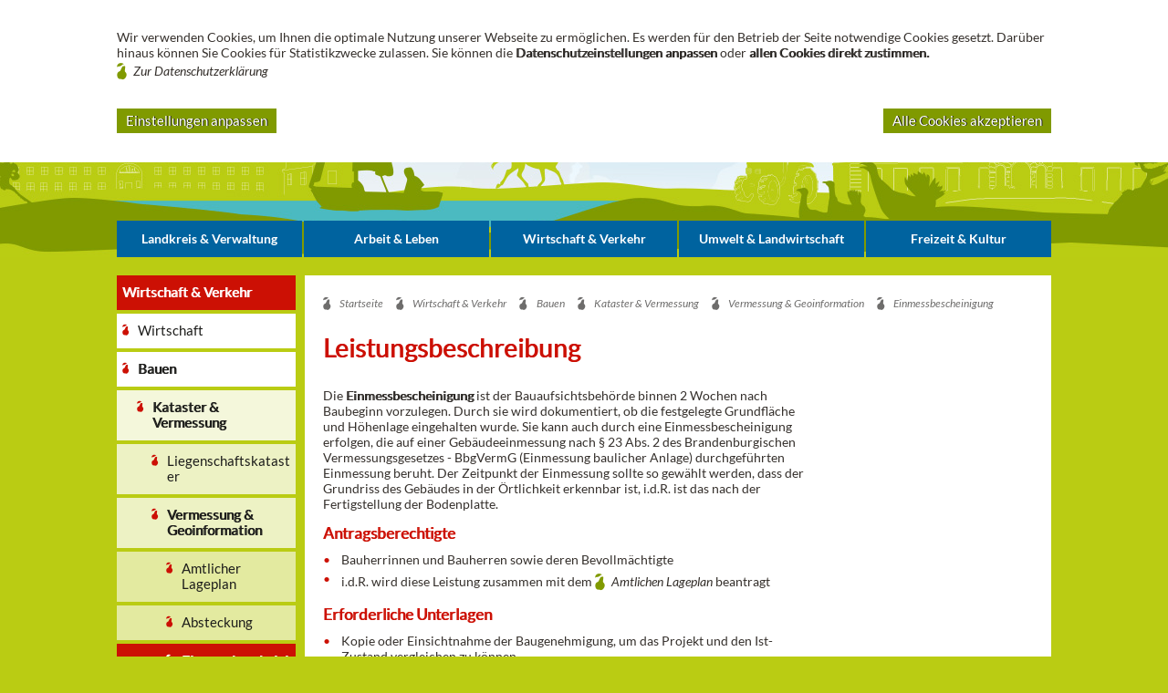

--- FILE ---
content_type: text/html; charset=utf-8
request_url: https://www.havelland.de/wirtschaft-verkehr/bauen/kataster-vermessung/vermessung-geoinformation/einmessbescheinigung/
body_size: 31299
content:
<!DOCTYPE html>
<html dir="ltr" lang="de-DE" class>
<head>

<meta charset="utf-8">
<!-- 
	This website is powered by TYPO3 - inspiring people to share!
	TYPO3 is a free open source Content Management Framework initially created by Kasper Skaarhoj and licensed under GNU/GPL.
	TYPO3 is copyright 1998-2025 of Kasper Skaarhoj. Extensions are copyright of their respective owners.
	Information and contribution at https://typo3.org/
-->



<title>Einmessbescheinigung | Landkreis Havelland</title>
<meta name="generator" content="TYPO3 CMS" />
<meta name="twitter:card" content="summary" />


<link rel="stylesheet" type="text/css" href="/typo3conf/ext/havelland_site/Resources/Public/Css/havelland-site.min.css?1757946085" media="all">
<link rel="stylesheet" type="text/css" href="/typo3conf/ext/havelland_site/Resources/Public/Css/print.css?1757946085" media="print">
<link rel="stylesheet" type="text/css" href="/typo3temp/assets/css/3fcb344a2e.css?1573726322" media="all">






<meta name="viewport" content="width=device-width, initial-scale=1.0"><link rel="apple-touch-icon-precomposed" sizes="57x57" href="rapple-touch-icon-57x57.png" />
<link rel="apple-touch-icon-precomposed" sizes="114x114" href="/typo3conf/ext/havelland_site/Resources/Public/Images/Favicons/apple-touch-icon-114x114.png" />
<link rel="apple-touch-icon-precomposed" sizes="72x72" href="/typo3conf/ext/havelland_site/Resources/Public/Images/Favicons/apple-touch-icon-72x72.png" />
<link rel="apple-touch-icon-precomposed" sizes="144x144" href="/typo3conf/ext/havelland_site/Resources/Public/Images/Favicons/apple-touch-icon-144x144.png" />
<link rel="apple-touch-icon-precomposed" sizes="60x60" href="/typo3conf/ext/havelland_site/Resources/Public/Images/Favicons/apple-touch-icon-60x60.png" />
<link rel="apple-touch-icon-precomposed" sizes="120x120" href="/typo3conf/ext/havelland_site/Resources/Public/Images/Favicons/apple-touch-icon-120x120.png" />
<link rel="apple-touch-icon-precomposed" sizes="76x76" href="/typo3conf/ext/havelland_site/Resources/Public/Images/Favicons/apple-touch-icon-76x76.png" />
<link rel="apple-touch-icon-precomposed" sizes="152x152" href="/typo3conf/ext/havelland_site/Resources/Public/Images/Favicons/apple-touch-icon-152x152.png" />
<link rel="icon" type="image/png" href="/typo3conf/ext/havelland_site/Resources/Public/Images/Favicons/favicon-196x196.png" sizes="196x196" />
<link rel="icon" type="image/png" href="/typo3conf/ext/havelland_site/Resources/Public/Images/Favicons/favicon-96x96.png" sizes="96x96" />
<link rel="icon" type="image/png" href="/typo3conf/ext/havelland_site/Resources/Public/Images/Favicons/favicon-32x32.png" sizes="32x32" />
<link rel="icon" type="image/png" href="/typo3conf/ext/havelland_site/Resources/Public/Images/Favicons/favicon-16x16.png" sizes="16x16" />
<link rel="icon" type="image/png" href="/typo3conf/ext/havelland_site/Resources/Public/Images/Favicons/favicon-128.png" sizes="128x128" />
<meta name="msapplication-TileColor" content="#FFFFFF" />
<meta name="msapplication-TileImage" content="/typo3conf/ext/havelland_site/Resources/Public/Images/Favicons/mstile-144x144.png" />
<meta name="msapplication-square70x70logo" content="/typo3conf/ext/havelland_site/Resources/Public/Images/Favicons/mstile-70x70.png" />
<meta name="msapplication-square150x150logo" content="/typo3conf/ext/havelland_site/Resources/Public/Images/Favicons/mstile-150x150.png" />
<meta name="msapplication-wide310x150logo" content="/typo3conf/ext/havelland_site/Resources/Public/Images/Favicons/mstile-310x150.png" />
<meta name="msapplication-square310x310logo" content="/typo3conf/ext/havelland_site/Resources/Public/Images/Favicons/mstile-310x310.png" />
<link rel="canonical" href="https://www.havelland.de/wirtschaft-verkehr/bauen/kataster-vermessung/vermessung-geoinformation/einmessbescheinigung/"/>
</head>
<body class="main">

<div id="c8397" class="frame frame-default frame-type-list frame-layout-0"><div class="c-cookiebanner is-hidden" data-cookiebanner><div class="row"><span class="c-heading--secondary"></span><p>Wir verwenden Cookies, um Ihnen die optimale Nutzung unserer Webseite zu ermöglichen. Es werden für den Betrieb der Seite notwendige&nbsp;Cookies gesetzt. Darüber hinaus können Sie Cookies für&nbsp;Statistikzwecke zulassen.&nbsp;Sie können die&nbsp;<strong>Datenschutzeinstellungen anpassen</strong>&nbsp;oder&nbsp;<strong>allen Cookies direkt zustimmen. </strong><a href="/datenschutz/" class="c-link c-link--internal">Zur Datenschutzerklärung</a></p><button class="c-button u-mt" data-cookiebanner-detail-toggler style="margin-right: auto;">Einstellungen anpassen</button><button class="c-button u-mt" data-cookiebanner-accept-all>Alle Cookies akzeptieren</button><div class="c-cookiebanner__details" data-cookiebanner-details><div class="c-cookiebanner__detail-section"><input type="checkbox" id="functionalCookies" checked disabled><label for="functionalCookies" class="c-heading--tertiary">Technisch notwendige Cookies</label><p>Nur für die Funktionsweise der Seite erforderliche Cookies zulassen. Einige Cookies sind notwendig, um Ihnen die grundlegenden Funktionen dieser Webseite bereitzustellen und können daher nicht deaktiviert werden.</p></div><div class="c-cookiebanner__detail-section"><input type="checkbox" id="trackingCookies" data-cookiebanner-tracking-checkbox><label for="trackingCookies" class="c-heading--tertiary">Tracking Cookies</label><p>Wir nutzen auf unserer Internetseite&nbsp;das Open-Source-Software-Tool Matomo.&nbsp;Das Tool verwendet Cookies mit denen wir Besuche zählen können. Diese Textdateien werden auf Ihrem Computer gespeichert und machen es uns möglich, die Nutzung unserer Webseite zu analysieren.&nbsp;Ihre IP-Adresse ist für uns eine anonyme Kennung; wir haben keine technische Möglichkeit, Sie damit als angemeldeten Nutzer zu identifizieren. Sie bleiben als Nutzer anonym.</p><p>Wenn Sie mit der Auswertung Ihrer Daten einverstanden sind, dann aktivieren Sie bitte diesen Cookie.&nbsp;</p></div><button class="c-button" data-cookiebanner-save-settings>Einstellungen anwenden</button></div></div></div></div>





<header class="c-header">
    <div class="c-logo__container">
        
                <a href="/" title="Startseite" class="c-logo__image">
                </a>
            

    </div>

    <div class="c-header__image">
        <div class="row">
            <div class="columns"></div>
            <form method="get" id="tx-solr-search-form-pi-results-header" action="/suche/" class="search-bar-big" data-suggest="/?eID=tx_solr_suggest&amp;id=120" accept-charset="utf-8">
                <div class="search-bar-big__element">
                    <label for="search" class="search-bar-big__text">Suche</label>
                    <input type="text" id="search" title="Suche" class="search-bar-big__field tx-solr-q js-solr-q ui-autocomplete-input" name="q" value="">
                    <button type="submit" class="search-bar-big__submit"></button>
                </div>
            </form>
        </div>
    </div>

    <nav class="c-navigation">
        <div class="show-for-small-only">
            <span class="u-icon u-icon--menu u-icon--button" id="js-mobile-nav-trigger"></span>
        </div>
        <div class="c-navigation__main row show-for-medium">
        <div class="c-navigation__main__list menu simple"><a href="/landkreis/" class=menu-item><div class="menu-item__text">Landkreis & Verwaltung</div></a><a href="/arbeit-leben/" class=menu-item><div class="menu-item__text">Arbeit & Leben</div></a><a href="/wirtschaft-verkehr/" class=menu-item><div class="menu-item__text">Wirtschaft & Verkehr</div></a><a href="/umwelt-landwirtschaft/" class=menu-item><div class="menu-item__text">Umwelt & Landwirtschaft</div></a><a href="/freizeit-kultur/" class=menu-item><div class="menu-item__text">Freizeit & Kultur</div></a></div></div>
        <form id="tx-solr-search-form-pi-results2" class="search-bar-small" action="/suche/" _lpchecked="1" data-suggest="/?eID=tx_solr_suggest&amp;id=120" accept-charset="utf-8">
            <div id="search-bar" class="search-bar-small__expand">
                <label for="search-small" class="search-bar-small__text">Suche</label>
                <input id="search-small" name="q" value="" title="Suche" class="search-bar-small__field tx-solr-q js-solr-q ui-autocomplete-input">
            </div>
            <button id="search-button" type="submit" class="search-bar-small__submit"></button>
        </form>
    </nav>
</header>


    <div class="c-navigation-dropdown__wrapper row">
        <div class="column">
            <div class="c-navigation-dropdown hide-for-small-only">
                <div class="c-navigation-dropdown__sections"><div class="c-navigation-dropdown__section">
                        <div class="row"><a href="/landkreis/" class="hide">Landkreis & Verwaltung</a><div class="column small-10">
                    <ul class="c-navigation-dropdown__list c-navigation-dropdown__list--level-2">
                        <li class="c-navigation-dropdown__item"><a href="/landkreis-verwaltung/buergerservice/" class="c-navigation-dropdown__link c-navigation-dropdown__link--highlight"><span>Bürgerservice</span></a><ul class="c-navigation-dropdown__list c-navigation-dropdown__list--level-3">
                        <li class="c-navigation-dropdown__item"><a href="/buergerservice/anliegen-a-z/" class="c-navigation-dropdown__link"><span>Anliegen A-Z</span></a></li></ul><ul class="c-navigation-dropdown__list c-navigation-dropdown__list--level-3">
                        <li class="c-navigation-dropdown__item"><a href="/buergerservice/lebenslagen/" class="c-navigation-dropdown__link"><span>Lebenslagen</span></a></li></ul><ul class="c-navigation-dropdown__list c-navigation-dropdown__list--level-3">
                        <li class="c-navigation-dropdown__item"><a href="/landkreis-verwaltung/buergerservice/service-vor-ort/" class="c-navigation-dropdown__link"><span>Service vor Ort</span></a><div class="c-navigation-dropdown__indicator"></div><ul class="c-navigation-dropdown__list c-navigation-dropdown__list--level-4"><li class="c-navigation-dropdown__item"><a href="/landkreis-verwaltung/buergerservice/service-vor-ort/rathenow/" class="c-navigation-dropdown__link"><span>Rathenow</span></a></li><li class="c-navigation-dropdown__item"><a href="/landkreis-verwaltung/buergerservice/service-vor-ort/nauen/" class="c-navigation-dropdown__link"><span>Nauen</span></a></li><li class="c-navigation-dropdown__item"><a href="/landkreis-verwaltung/buergerservice/service-vor-ort/falkensee/" class="c-navigation-dropdown__link"><span>Falkensee</span></a></li><li class="c-navigation-dropdown__item"><a href="/landkreis-verwaltung/buergerservice/service-vor-ort/sprechzeiten/" class="c-navigation-dropdown__link"><span>Sprechzeiten</span></a></li><li class="c-navigation-dropdown__item"><a href="/landkreis-verwaltung/buergerservice/service-vor-ort/ansprechpartner/" class="c-navigation-dropdown__link"><span>Ansprechpartner</span></a></li><li class="c-navigation-dropdown__item"><a href="/landkreis-verwaltung/buergerservice/service-vor-ort/anreise-per-vbb/" class="c-navigation-dropdown__link"><span>Anreise per VBB</span></a></li></ul></li></ul><ul class="c-navigation-dropdown__list c-navigation-dropdown__list--level-3">
                        <li class="c-navigation-dropdown__item"><a href="/landkreis-verwaltung/buergerservice/online-service/" class="c-navigation-dropdown__link"><span>Online-Service</span></a></li></ul><ul class="c-navigation-dropdown__list c-navigation-dropdown__list--level-3">
                        <li class="c-navigation-dropdown__item"><a href="/landkreis-verwaltung/buergerservice/chancengleichheit/" class="c-navigation-dropdown__link"><span>Chancengleichheit</span></a><div class="c-navigation-dropdown__indicator"></div><ul class="c-navigation-dropdown__list c-navigation-dropdown__list--level-4"><li class="c-navigation-dropdown__item"><a href="/landkreis-verwaltung/buergerservice/chancengleichheit/gleichstellung/" class="c-navigation-dropdown__link"><span>Gleichstellung</span></a><div class="c-navigation-dropdown__indicator"></div><ul class="c-navigation-dropdown__list c-navigation-dropdown__list--level-5"><li class="c-navigation-dropdown__item"><a href="/landkreis-verwaltung/buergerservice/chancengleichheit/gleichstellung/hilfeberatung/" class="c-navigation-dropdown__link"><span>Hilfe/Beratung</span></a></li><li class="c-navigation-dropdown__item"><a href="/landkreis-verwaltung/buergerservice/chancengleichheit/gleichstellung/schwerpunkte/" class="c-navigation-dropdown__link"><span>Schwerpunkte</span></a><div class="c-navigation-dropdown__indicator"></div><ul class="c-navigation-dropdown__list c-navigation-dropdown__list--level-6"><li class="c-navigation-dropdown__item"><a href="/landkreis-verwaltung/buergerservice/chancengleichheit/gleichstellung/schwerpunkte/gegen-klischees/" class="c-navigation-dropdown__link"><span>Gegen Klischees</span></a></li><li class="c-navigation-dropdown__item"><a href="/landkreis-verwaltung/buergerservice/chancengleichheit/gleichstellung/schwerpunkte/aktiv-gegen-frauenarmut/" class="c-navigation-dropdown__link"><span>Aktiv gegen Frauenarmut</span></a></li><li class="c-navigation-dropdown__item"><a href="/landkreis-verwaltung/buergerservice/chancengleichheit/gleichstellung/schwerpunkte/gewalt-gegen-frauen/" class="c-navigation-dropdown__link"><span>Gewalt gegen Frauen</span></a></li><li class="c-navigation-dropdown__item"><a href="/landkreis-verwaltung/buergerservice/chancengleichheit/gleichstellung/schwerpunkte/gegen-sexismus/" class="c-navigation-dropdown__link"><span>Gegen Sexismus</span></a></li></ul></li><li class="c-navigation-dropdown__item"><a href="/landkreis-verwaltung/buergerservice/chancengleichheit/gleichstellung/frauenwoche/" class="c-navigation-dropdown__link"><span>Frauenwoche</span></a><div class="c-navigation-dropdown__indicator"></div><ul class="c-navigation-dropdown__list c-navigation-dropdown__list--level-6"><li class="c-navigation-dropdown__item"><a href="/landkreis-verwaltung/buergerservice/chancengleichheit/gleichstellung/frauenwoche/archiv/" class="c-navigation-dropdown__link"><span>Archiv</span></a></li></ul></li></ul></li><li class="c-navigation-dropdown__item"><a href="/landkreis-verwaltung/buergerservice/chancengleichheit/notfallkarte/" class="c-navigation-dropdown__link"><span>Notfallnummern für den Landkreis Havelland</span></a></li><li class="c-navigation-dropdown__item"><a href="/landkreis-verwaltung/buergerservice/chancengleichheit/kontakt/" class="c-navigation-dropdown__link"><span>Kontakt</span></a><div class="c-navigation-dropdown__indicator"></div><ul class="c-navigation-dropdown__list c-navigation-dropdown__list--level-5"><li class="c-navigation-dropdown__item"><a href="/landkreis-verwaltung/buergerservice/chancengleichheit/kontakt/sprechzeiten/" class="c-navigation-dropdown__link"><span>Sprechzeiten</span></a></li><li class="c-navigation-dropdown__item"><a href="/landkreis-verwaltung/buergerservice/chancengleichheit/kontakt/ansprechpartner/" class="c-navigation-dropdown__link"><span>Ansprechpartner</span></a></li><li class="c-navigation-dropdown__item"><a href="/landkreis-verwaltung/buergerservice/chancengleichheit/kontakt/anreise-per-vbb/" class="c-navigation-dropdown__link"><span>Anreise per VBB</span></a></li></ul></li></ul></li></ul><ul class="c-navigation-dropdown__list c-navigation-dropdown__list--level-3">
                        <li class="c-navigation-dropdown__item"><a href="/landkreis-verwaltung/buergerservice/ihre-meinung-ist-gefragt/" class="c-navigation-dropdown__link"><span>Ihre Meinung ist gefragt</span></a></li></ul><ul class="c-navigation-dropdown__list c-navigation-dropdown__list--level-3">
                        <li class="c-navigation-dropdown__item"><a href="/formulare/" class="c-navigation-dropdown__link"><span>Formulare</span></a></li></ul></li></ul></div><div class="column small-10">
                    <ul class="c-navigation-dropdown__list c-navigation-dropdown__list--level-2">
                        <li class="c-navigation-dropdown__item"><a href="/landkreis-verwaltung/kreistag/" class="c-navigation-dropdown__link c-navigation-dropdown__link--highlight"><span>Kreistag</span></a><ul class="c-navigation-dropdown__list c-navigation-dropdown__list--level-3">
                        <li class="c-navigation-dropdown__item"><a href="/landkreis-verwaltung/kreistag/vorsitzende/" class="c-navigation-dropdown__link"><span>Vorsitzende</span></a></li></ul><ul class="c-navigation-dropdown__list c-navigation-dropdown__list--level-3">
                        <li class="c-navigation-dropdown__item"><a href="/landkreis-verwaltung/kreistag/sitzverteilung/" class="c-navigation-dropdown__link"><span>Wahlergebnis 2024</span></a></li></ul><ul class="c-navigation-dropdown__list c-navigation-dropdown__list--level-3">
                        <li class="c-navigation-dropdown__item"><a href="/landkreis-verwaltung/kreistag/ratsinformationssystem/" class="c-navigation-dropdown__link"><span>Ratsinformationssystem</span></a></li></ul><ul class="c-navigation-dropdown__list c-navigation-dropdown__list--level-3">
                        <li class="c-navigation-dropdown__item"><a href="/livestream-kreistag/" class="c-navigation-dropdown__link"><span>Livestream</span></a></li></ul><ul class="c-navigation-dropdown__list c-navigation-dropdown__list--level-3">
                        <li class="c-navigation-dropdown__item"><a href="/landkreis-verwaltung/kreistag/kontakt/" class="c-navigation-dropdown__link"><span>Kontakt</span></a></li></ul></li></ul></div><div class="column small-10">
                    <ul class="c-navigation-dropdown__list c-navigation-dropdown__list--level-2">
                        <li class="c-navigation-dropdown__item"><a href="/landkreis-verwaltung/verwaltung/" class="c-navigation-dropdown__link c-navigation-dropdown__link--highlight"><span>Verwaltung</span></a><ul class="c-navigation-dropdown__list c-navigation-dropdown__list--level-3">
                        <li class="c-navigation-dropdown__item"><a href="/landkreis-verwaltung/verwaltung/landrat/" class="c-navigation-dropdown__link"><span>Landrat</span></a><div class="c-navigation-dropdown__indicator"></div><ul class="c-navigation-dropdown__list c-navigation-dropdown__list--level-4"><li class="c-navigation-dropdown__item"><a href="/landkreis-verwaltung/verwaltung/landrat/ansprechpartner/" class="c-navigation-dropdown__link"><span>Ansprechpartner</span></a></li></ul></li></ul><ul class="c-navigation-dropdown__list c-navigation-dropdown__list--level-3">
                        <li class="c-navigation-dropdown__item"><a href="/landkreis-verwaltung/verwaltung/dezernate-und-aemter/" class="c-navigation-dropdown__link"><span>Dezernate und Ämter</span></a><div class="c-navigation-dropdown__indicator"></div><ul class="c-navigation-dropdown__list c-navigation-dropdown__list--level-4"><li class="c-navigation-dropdown__item"><a href="/dezernat4/" class="c-navigation-dropdown__link"><span>Dezernat IV</span></a><div class="c-navigation-dropdown__indicator"></div><ul class="c-navigation-dropdown__list c-navigation-dropdown__list--level-5"><li class="c-navigation-dropdown__item"><a href="/dezernat4/ansprechpartner/" class="c-navigation-dropdown__link"><span>Ansprechpartner</span></a></li></ul></li></ul></li></ul><ul class="c-navigation-dropdown__list c-navigation-dropdown__list--level-3">
                        <li class="c-navigation-dropdown__item"><a href="/landkreis-verwaltung/verwaltung/haupt-und-personalamt/ausschreibungen/" class="c-navigation-dropdown__link"><span>Zentrale Vergabestelle</span></a><div class="c-navigation-dropdown__indicator"></div><ul class="c-navigation-dropdown__list c-navigation-dropdown__list--level-4"><li class="c-navigation-dropdown__item"><a href="/landkreis-verwaltung/verwaltung/haupt-und-personalamt/ausschreibungen/ausschreibungen/" class="c-navigation-dropdown__link"><span>Ausschreibungen</span></a></li><li class="c-navigation-dropdown__item"><a href="/landkreis-verwaltung/verwaltung/haupt-und-personalamt/ausschreibungen/e-vergabe/" class="c-navigation-dropdown__link"><span>e-Vergabe</span></a><div class="c-navigation-dropdown__indicator"></div><ul class="c-navigation-dropdown__list c-navigation-dropdown__list--level-5"><li class="c-navigation-dropdown__item"><a href="/landkreis-verwaltung/verwaltung/haupt-und-personalamt/ausschreibungen/e-vergabe/anleitungen/" class="c-navigation-dropdown__link"><span>Anleitungen</span></a></li></ul></li><li class="c-navigation-dropdown__item"><a href="/landkreis-verwaltung/verwaltung/haupt-und-personalamt/ausschreibungen/rechtliche-grundlagen/" class="c-navigation-dropdown__link"><span>Rechtliche Grundlagen</span></a></li></ul></li></ul><ul class="c-navigation-dropdown__list c-navigation-dropdown__list--level-3">
                        <li class="c-navigation-dropdown__item"><a href="/landkreis-verwaltung/verwaltung/kaemmerei/" class="c-navigation-dropdown__link"><span>Kämmerei</span></a><div class="c-navigation-dropdown__indicator"></div><ul class="c-navigation-dropdown__list c-navigation-dropdown__list--level-4"><li class="c-navigation-dropdown__item"><a href="/landkreis-verwaltung/verwaltung/kaemmerei/haushaltssatzung/" class="c-navigation-dropdown__link"><span>Haushaltssatzung</span></a></li><li class="c-navigation-dropdown__item"><a href="/landkreis-verwaltung/verwaltung/kaemmerei/foerderrichtlinien/" class="c-navigation-dropdown__link"><span>Förderrichtlinien</span></a></li><li class="c-navigation-dropdown__item"><a href="/landkreis-verwaltung/verwaltung/kaemmerei/jahresabschluss/" class="c-navigation-dropdown__link"><span>Jahresabschluss</span></a></li><li class="c-navigation-dropdown__item"><a href="/landkreis-verwaltung/verwaltung/kaemmerei/kreisbeteiligungen/" class="c-navigation-dropdown__link"><span>Kreisbeteiligungen</span></a></li><li class="c-navigation-dropdown__item"><a href="/landkreis-verwaltung/verwaltung/kaemmerei/bankverbindung/" class="c-navigation-dropdown__link"><span>Bankverbindung</span></a></li><li class="c-navigation-dropdown__item"><a href="/landkreis-verwaltung/verwaltung/kaemmerei/kontakt/" class="c-navigation-dropdown__link"><span>Kontakt</span></a><div class="c-navigation-dropdown__indicator"></div><ul class="c-navigation-dropdown__list c-navigation-dropdown__list--level-5"><li class="c-navigation-dropdown__item"><a href="/landkreis-verwaltung/verwaltung/kaemmerei/kontakt/ansprechpartner/" class="c-navigation-dropdown__link"><span>Ansprechpartner</span></a></li><li class="c-navigation-dropdown__item"><a href="/landkreis-verwaltung/verwaltung/kaemmerei/kontakt/anreise-per-vbb/" class="c-navigation-dropdown__link"><span>Anreise per VBB</span></a></li></ul></li><li class="c-navigation-dropdown__item"><a href="/landkreis-verwaltung/verwaltung/kaemmerei/formulare/" class="c-navigation-dropdown__link"><span>Formulare</span></a></li></ul></li></ul><ul class="c-navigation-dropdown__list c-navigation-dropdown__list--level-3">
                        <li class="c-navigation-dropdown__item"><a href="/landkreis-verwaltung/verwaltung/untere-kommunalaufsichtsbehoerde-rechnungspruefungsamt/" class="c-navigation-dropdown__link"><span>Untere Kommunalaufsichtsbehörde, Rechnungsprüfungsamt</span></a><div class="c-navigation-dropdown__indicator"></div><ul class="c-navigation-dropdown__list c-navigation-dropdown__list--level-4"><li class="c-navigation-dropdown__item"><a href="/landkreis-verwaltung/verwaltung/untere-kommunalaufsichtsbehoerde-rechnungspruefungsamt/kommunalaufsicht/" class="c-navigation-dropdown__link"><span>Kommunalaufsicht</span></a></li><li class="c-navigation-dropdown__item"><a href="/landkreis-verwaltung/verwaltung/untere-kommunalaufsichtsbehoerde-rechnungspruefungsamt/rechnungs-und-gemeindepruefung/" class="c-navigation-dropdown__link"><span>Rechnungs- und Gemeindeprüfung</span></a></li><li class="c-navigation-dropdown__item"><a href="/landkreis-verwaltung/verwaltung/untere-kommunalaufsichtsbehoerde-rechnungspruefungsamt/kontakt/" class="c-navigation-dropdown__link"><span>Kontakt</span></a><div class="c-navigation-dropdown__indicator"></div><ul class="c-navigation-dropdown__list c-navigation-dropdown__list--level-5"><li class="c-navigation-dropdown__item"><a href="/landkreis-verwaltung/verwaltung/untere-kommunalaufsichtsbehoerde-rechnungspruefungsamt/kontakt/sprechzeiten/" class="c-navigation-dropdown__link"><span>Sprechzeiten</span></a></li><li class="c-navigation-dropdown__item"><a href="/landkreis-verwaltung/verwaltung/untere-kommunalaufsichtsbehoerde-rechnungspruefungsamt/kontakt/ansprechpartner/" class="c-navigation-dropdown__link"><span>Ansprechpartner</span></a></li><li class="c-navigation-dropdown__item"><a href="/landkreis-verwaltung/verwaltung/untere-kommunalaufsichtsbehoerde-rechnungspruefungsamt/kontakt/anreise-per-vbb/" class="c-navigation-dropdown__link"><span>Anreise per VBB</span></a></li></ul></li><li class="c-navigation-dropdown__item"><a href="/landkreis-verwaltung/verwaltung/untere-kommunalaufsichtsbehoerde-rechnungspruefungsamt/formulare/" class="c-navigation-dropdown__link"><span>Formulare</span></a></li></ul></li></ul><ul class="c-navigation-dropdown__list c-navigation-dropdown__list--level-3">
                        <li class="c-navigation-dropdown__item"><a href="/landkreis-verwaltung/verwaltung/haupt-und-personalamt/" class="c-navigation-dropdown__link"><span>Haupt- und Personalamt</span></a><div class="c-navigation-dropdown__indicator"></div><ul class="c-navigation-dropdown__list c-navigation-dropdown__list--level-4"><li class="c-navigation-dropdown__item"><a href="/landkreis-verwaltung/buergerservice/" class="c-navigation-dropdown__link"><span>Bürgerservice</span></a></li><li class="c-navigation-dropdown__item"><a href="/landkreis-verwaltung/verwaltung/haupt-und-personalamt/offene-stellen/" class="c-navigation-dropdown__link"><span>Stellenportal</span></a></li><li class="c-navigation-dropdown__item"><a href="/ausbildung/" class="c-navigation-dropdown__link"><span>Ausbildung und Karriere</span></a><div class="c-navigation-dropdown__indicator"></div><ul class="c-navigation-dropdown__list c-navigation-dropdown__list--level-5"><li class="c-navigation-dropdown__item"><a href="/ausbildung/bildergalerie/" class="c-navigation-dropdown__link"><span>Bildergalerie</span></a></li></ul></li><li class="c-navigation-dropdown__item"><a href="/landkreis-verwaltung/verwaltung/haupt-und-personalamt/kontakt/" class="c-navigation-dropdown__link"><span>Kontakt</span></a><div class="c-navigation-dropdown__indicator"></div><ul class="c-navigation-dropdown__list c-navigation-dropdown__list--level-5"><li class="c-navigation-dropdown__item"><a href="/landkreis-verwaltung/verwaltung/haupt-und-personalamt/kontakt/sprechzeiten/" class="c-navigation-dropdown__link"><span>Sprechzeiten</span></a></li><li class="c-navigation-dropdown__item"><a href="/landkreis-verwaltung/verwaltung/haupt-und-personalamt/kontakt/ansprechpartner/" class="c-navigation-dropdown__link"><span>Ansprechpartner</span></a></li></ul></li></ul></li></ul></li></ul></div><div class="column small-10">
                    <ul class="c-navigation-dropdown__list c-navigation-dropdown__list--level-2">
                        <li class="c-navigation-dropdown__item"><a href="/landkreis-verwaltung/verwaltung/antikorruptionsbeauftragter/" class="c-navigation-dropdown__link c-navigation-dropdown__link--highlight"><span>Antikorruptionsbeauftragter</span></a></li></ul></div><div class="column small-10">
                    <ul class="c-navigation-dropdown__list c-navigation-dropdown__list--level-2">
                        <li class="c-navigation-dropdown__item"><a href="/landkreis-verwaltung/presse/" class="c-navigation-dropdown__link c-navigation-dropdown__link--highlight"><span>Presse</span></a><ul class="c-navigation-dropdown__list c-navigation-dropdown__list--level-3">
                        <li class="c-navigation-dropdown__item"><a href="/informationsplattform-bahnsperrung/" class="c-navigation-dropdown__link"><span>Informationsplattform Bahnsperrung</span></a><div class="c-navigation-dropdown__indicator"></div><ul class="c-navigation-dropdown__list c-navigation-dropdown__list--level-4"><li class="c-navigation-dropdown__item"><a href="/bahnsperrung/informationsuebersicht/" class="c-navigation-dropdown__link"><span>Informationsübersicht</span></a><div class="c-navigation-dropdown__indicator"></div><ul class="c-navigation-dropdown__list c-navigation-dropdown__list--level-5"><li class="c-navigation-dropdown__item"><a href="/bahnsperrung/ansprechpartner/" class="c-navigation-dropdown__link"><span>Ansprechpartner Bahnsperrung</span></a></li><li class="c-navigation-dropdown__item"><a href="/bahnsperrung/baustellen/" class="c-navigation-dropdown__link"><span>Baustellen/Straßensperrungen</span></a></li><li class="c-navigation-dropdown__item"><a href="/bahnsperrung/schienenersatz/" class="c-navigation-dropdown__link"><span>Fahrpläne/Schienenersetz</span></a></li><li class="c-navigation-dropdown__item"><a href="/bahnsperrung/informationsuebersicht/weitere-verkehrsmoeglichkeiten/" class="c-navigation-dropdown__link"><span>Weitere Verkehrsmöglichkeiten</span></a></li></ul></li><li class="c-navigation-dropdown__item"><a href="/bahnsperrung/neuigkeiten/" class="c-navigation-dropdown__link"><span>Neuigkeiten</span></a></li></ul></li></ul><ul class="c-navigation-dropdown__list c-navigation-dropdown__list--level-3">
                        <li class="c-navigation-dropdown__item"><a href="/landkreis-verwaltung/presse/pressemitteilungen/" class="c-navigation-dropdown__link"><span>Pressemitteilungen</span></a><div class="c-navigation-dropdown__indicator"></div><ul class="c-navigation-dropdown__list c-navigation-dropdown__list--level-4"><li class="c-navigation-dropdown__item"><a href="/landkreis-verwaltung/presse/pressemitteilungen/archiv/" class="c-navigation-dropdown__link"><span>Archiv</span></a></li></ul></li></ul><ul class="c-navigation-dropdown__list c-navigation-dropdown__list--level-3">
                        <li class="c-navigation-dropdown__item"><a href="/landkreis-verwaltung/presse/amtsblatt/" class="c-navigation-dropdown__link"><span>Amtsblatt</span></a><div class="c-navigation-dropdown__indicator"></div><ul class="c-navigation-dropdown__list c-navigation-dropdown__list--level-4"><li class="c-navigation-dropdown__item"><a href="/landkreis-verwaltung/presse/amtsblaetter-2025/" class="c-navigation-dropdown__link"><span>Amtsblätter 2025</span></a></li><li class="c-navigation-dropdown__item"><a href="/landkreis-verwaltung/presse/amtsblaetter-2024/" class="c-navigation-dropdown__link"><span>Amtsblätter 2024</span></a></li><li class="c-navigation-dropdown__item"><a href="/landkreis-verwaltung/presse/amtsblatt/2023/" class="c-navigation-dropdown__link"><span>Amtsblätter 2023</span></a></li><li class="c-navigation-dropdown__item"><a href="/landkreis-verwaltung/presse/amtsblatt/archiv/" class="c-navigation-dropdown__link"><span>Archiv</span></a></li></ul></li></ul><ul class="c-navigation-dropdown__list c-navigation-dropdown__list--level-3">
                        <li class="c-navigation-dropdown__item"><a href="/landkreis-verwaltung/presse/strassensperrungen/" class="c-navigation-dropdown__link"><span>Straßensperrungen</span></a></li></ul><ul class="c-navigation-dropdown__list c-navigation-dropdown__list--level-3">
                        <li class="c-navigation-dropdown__item"><a href="/landkreis-verwaltung/presse/bildergalerien/" class="c-navigation-dropdown__link"><span>Bildergalerien</span></a><div class="c-navigation-dropdown__indicator"></div><ul class="c-navigation-dropdown__list c-navigation-dropdown__list--level-4"><li class="c-navigation-dropdown__item"><a href="/landkreis-verwaltung/presse/sommerempfang-2025/" class="c-navigation-dropdown__link"><span>Sommerempfang 2025</span></a></li></ul></li></ul><ul class="c-navigation-dropdown__list c-navigation-dropdown__list--level-3">
                        <li class="c-navigation-dropdown__item"><a href="/landkreis-verwaltung/presse/wahlen/" class="c-navigation-dropdown__link"><span>Wahlen</span></a><div class="c-navigation-dropdown__indicator"></div><ul class="c-navigation-dropdown__list c-navigation-dropdown__list--level-4"><li class="c-navigation-dropdown__item"><a href="/landkreis-verwaltung/presse/briefwahl/" class="c-navigation-dropdown__link"><span>Briefwahl</span></a></li><li class="c-navigation-dropdown__item"><a href="/landkreis-verwaltung/presse/landratswahl-2024/" class="c-navigation-dropdown__link"><span>Landratswahl 2024</span></a></li><li class="c-navigation-dropdown__item"><a href="/landkreis-verwaltung/presse/wahlen/bundestagswahl-2021/" class="c-navigation-dropdown__link"><span>Bundestagswahl 2025</span></a></li><li class="c-navigation-dropdown__item"><a href="/landkreis-verwaltung/presse/wahlen/europawahl-2019/" class="c-navigation-dropdown__link"><span>Europawahl 2024</span></a><div class="c-navigation-dropdown__indicator"></div><ul class="c-navigation-dropdown__list c-navigation-dropdown__list--level-5"><li class="c-navigation-dropdown__item"><a href="/landkreis-verwaltung/presse/wahlen/europawahl-2019/ergebnisse/" class="c-navigation-dropdown__link"><span>Archiv Europawahl 2019</span></a></li></ul></li><li class="c-navigation-dropdown__item"><a href="/landkreis-verwaltung/presse/wahl-sorbenrat-2024-1/" class="c-navigation-dropdown__link"><span>Sorbenratswahl 2024</span></a></li><li class="c-navigation-dropdown__item"><a href="/landkreis-verwaltung/presse/wahlen/landtagswahl-2019/" class="c-navigation-dropdown__link"><span>Landtagswahl 2024</span></a></li><li class="c-navigation-dropdown__item"><a href="/landkreis-verwaltung/presse/wahlen/internetseiten-der-landeswahlleitung-und-der-kommunalen-wahlbehoerden/" class="c-navigation-dropdown__link"><span>Internetseiten der Landeswahlleitung und der kommunalen Wahlbehörden</span></a></li><li class="c-navigation-dropdown__item"><a href="/landkreis-verwaltung/presse/wahlen/kreistagswahl-2024/" class="c-navigation-dropdown__link"><span>Kreistagswahl 2024</span></a></li><li class="c-navigation-dropdown__item"><a href="/landkreis-verwaltung/presse/wahlen/rechtsgrundlagen/" class="c-navigation-dropdown__link"><span>Rechtsgrundlagen</span></a></li></ul></li></ul><ul class="c-navigation-dropdown__list c-navigation-dropdown__list--level-3">
                        <li class="c-navigation-dropdown__item"><a href="/landkreis-verwaltung/presse/kontakt/" class="c-navigation-dropdown__link"><span>Kontakt</span></a></li></ul></li></ul></div><div class="column small-10">
                    <ul class="c-navigation-dropdown__list c-navigation-dropdown__list--level-2">
                        <li class="c-navigation-dropdown__item"><a href="/landkreis-verwaltung/formularuebersicht/" class="c-navigation-dropdown__link c-navigation-dropdown__link--highlight"><span>Formularübersicht</span></a></li></ul></div><div class="column small-10">
                    <ul class="c-navigation-dropdown__list c-navigation-dropdown__list--level-2">
                        <li class="c-navigation-dropdown__item"><a href="/landkreis-verwaltung/satzungen/" class="c-navigation-dropdown__link c-navigation-dropdown__link--highlight"><span>Satzungen</span></a></li></ul></div></div></div><div class="c-navigation-dropdown__section">
                        <div class="row"><a href="/arbeit-leben/" class="hide">Arbeit & Leben</a><div class="column small-10">
                    <ul class="c-navigation-dropdown__list c-navigation-dropdown__list--level-2">
                        <li class="c-navigation-dropdown__item"><a href="https://www.gesundheits-und-sozialatlas-havelland.de/" class="c-navigation-dropdown__link c-navigation-dropdown__link--highlight"><span>GESA - Gesundheits- und Sozialatlas</span></a></li></ul></div><div class="column small-10">
                    <ul class="c-navigation-dropdown__list c-navigation-dropdown__list--level-2">
                        <li class="c-navigation-dropdown__item"><a href="/arbeit-leben/familie/" class="c-navigation-dropdown__link c-navigation-dropdown__link--highlight"><span>Kinder, Jugend & Familie</span></a><ul class="c-navigation-dropdown__list c-navigation-dropdown__list--level-3">
                        <li class="c-navigation-dropdown__item"><a href="/arbeit-leben/familie/fruehe-hilfen-kinderschutz/" class="c-navigation-dropdown__link"><span>Frühe Hilfen & Kinderschutz</span></a></li></ul><ul class="c-navigation-dropdown__list c-navigation-dropdown__list--level-3">
                        <li class="c-navigation-dropdown__item"><a href="/arbeit-leben/familie/kinder-in-not/" class="c-navigation-dropdown__link"><span>Kinder in Not</span></a></li></ul><ul class="c-navigation-dropdown__list c-navigation-dropdown__list--level-3">
                        <li class="c-navigation-dropdown__item"><a href="/arbeit-leben/familie/verfahrenslotsen/" class="c-navigation-dropdown__link"><span>Verfahrenslotsen</span></a></li></ul><ul class="c-navigation-dropdown__list c-navigation-dropdown__list--level-3">
                        <li class="c-navigation-dropdown__item"><a href="/arbeit-leben/familie/adoption/" class="c-navigation-dropdown__link"><span>Adoption</span></a></li></ul><ul class="c-navigation-dropdown__list c-navigation-dropdown__list--level-3">
                        <li class="c-navigation-dropdown__item"><a href="/arbeit-leben/familie/pflegekinder/" class="c-navigation-dropdown__link"><span>Pflegekinder</span></a></li></ul><ul class="c-navigation-dropdown__list c-navigation-dropdown__list--level-3">
                        <li class="c-navigation-dropdown__item"><a href="/arbeit-leben/familie/beratung-hilfen/" class="c-navigation-dropdown__link"><span>Beratung & Hilfen</span></a><div class="c-navigation-dropdown__indicator"></div><ul class="c-navigation-dropdown__list c-navigation-dropdown__list--level-4"><li class="c-navigation-dropdown__item"><a href="/arbeit-leben/familie/beratung-hilfen/wirtschaftliche-jugendhilfe/" class="c-navigation-dropdown__link"><span>Wirtschaftliche Jugendhilfe</span></a></li></ul></li></ul><ul class="c-navigation-dropdown__list c-navigation-dropdown__list--level-3">
                        <li class="c-navigation-dropdown__item"><a href="/arbeit-leben/familie/jugendgerichtshilfe/" class="c-navigation-dropdown__link"><span>Jugendgerichtshilfe</span></a></li></ul><ul class="c-navigation-dropdown__list c-navigation-dropdown__list--level-3">
                        <li class="c-navigation-dropdown__item"><a href="/arbeit-leben/familie/jugendberufsagentur/" class="c-navigation-dropdown__link"><span>Jugendberufsagentur</span></a></li></ul><ul class="c-navigation-dropdown__list c-navigation-dropdown__list--level-3">
                        <li class="c-navigation-dropdown__item"><a href="/arbeit-leben/familie/jugend-staerken-1/" class="c-navigation-dropdown__link"><span>JUGEND STÄRKEN – Brücken in die Eigenständigkeit</span></a></li></ul><ul class="c-navigation-dropdown__list c-navigation-dropdown__list--level-3">
                        <li class="c-navigation-dropdown__item"><a href="/arbeit-leben/familie/vormundschaften/" class="c-navigation-dropdown__link"><span>Vormundschaften</span></a></li></ul><ul class="c-navigation-dropdown__list c-navigation-dropdown__list--level-3">
                        <li class="c-navigation-dropdown__item"><a href="/arbeit-leben/familie/unterhalt-vaterschaft/" class="c-navigation-dropdown__link"><span>Unterhalt & Vaterschaft</span></a><div class="c-navigation-dropdown__indicator"></div><ul class="c-navigation-dropdown__list c-navigation-dropdown__list--level-4"><li class="c-navigation-dropdown__item"><a href="/arbeit-leben/familie/beistandschaft/" class="c-navigation-dropdown__link"><span>Beistandschaft</span></a></li><li class="c-navigation-dropdown__item"><a href="/arbeit-leben/familie/beurkundungen/" class="c-navigation-dropdown__link"><span>Beurkundungen</span></a></li><li class="c-navigation-dropdown__item"><a href="/arbeit-leben/familie/negativattest/" class="c-navigation-dropdown__link"><span>Negativattest</span></a></li></ul></li></ul><ul class="c-navigation-dropdown__list c-navigation-dropdown__list--level-3">
                        <li class="c-navigation-dropdown__item"><a href="/arbeit-leben/familie/unterhaltsvorschuss/" class="c-navigation-dropdown__link"><span>Unterhaltsvorschuss</span></a></li></ul><ul class="c-navigation-dropdown__list c-navigation-dropdown__list--level-3">
                        <li class="c-navigation-dropdown__item"><a href="/arbeit-leben/familie/elterngeld/" class="c-navigation-dropdown__link"><span>Elterngeld</span></a></li></ul><ul class="c-navigation-dropdown__list c-navigation-dropdown__list--level-3">
                        <li class="c-navigation-dropdown__item"><a href="/arbeit-leben/familie/kindertagesbetreuung/" class="c-navigation-dropdown__link"><span>Kindertagesbetreuung</span></a><div class="c-navigation-dropdown__indicator"></div><ul class="c-navigation-dropdown__list c-navigation-dropdown__list--level-4"><li class="c-navigation-dropdown__item"><a href="/arbeit-leben/familie/kindertagesbetreuung/kindertageseinrichtungen/" class="c-navigation-dropdown__link"><span>Kindertageseinrichtungen</span></a></li><li class="c-navigation-dropdown__item"><a href="/arbeit-leben/familie/kindertagesbetreuung/kindertagespflege/" class="c-navigation-dropdown__link"><span>Kindertagespflege</span></a></li><li class="c-navigation-dropdown__item"><a href="/arbeit-leben/familie/kindertagesbetreuung/eltern-kind-gruppen/" class="c-navigation-dropdown__link"><span>Eltern-Kind-Gruppen</span></a></li><li class="c-navigation-dropdown__item"><a href="/arbeit-leben/familie/kindertagesbetreuung/beitragserstattungen/" class="c-navigation-dropdown__link"><span>Beitragserstattung</span></a></li><li class="c-navigation-dropdown__item"><a href="/arbeit-leben/familie/kindertagesbetreuung/kitabedarfsplan/" class="c-navigation-dropdown__link"><span>Kitabedarfsplan</span></a></li></ul></li></ul><ul class="c-navigation-dropdown__list c-navigation-dropdown__list--level-3">
                        <li class="c-navigation-dropdown__item"><a href="/arbeit-leben/familie/jugendfoerderung/" class="c-navigation-dropdown__link"><span>Jugendförderung</span></a><div class="c-navigation-dropdown__indicator"></div><ul class="c-navigation-dropdown__list c-navigation-dropdown__list--level-4"><li class="c-navigation-dropdown__item"><a href="/arbeit-leben/familie/jugendfoerderung/jugendfoerderplan/" class="c-navigation-dropdown__link"><span>Jugendförderplan</span></a></li><li class="c-navigation-dropdown__item"><a href="/arbeit-leben/familie/jugendfoerderung/foerderung-von-ferienfahrten/" class="c-navigation-dropdown__link"><span>Förderung von Ferienfahrten</span></a></li></ul></li></ul><ul class="c-navigation-dropdown__list c-navigation-dropdown__list--level-3">
                        <li class="c-navigation-dropdown__item"><a href="/arbeit-leben/familie/jugendhilfeausschuss/" class="c-navigation-dropdown__link"><span>Jugendhilfeausschuss</span></a></li></ul><ul class="c-navigation-dropdown__list c-navigation-dropdown__list--level-3">
                        <li class="c-navigation-dropdown__item"><a href="/arbeit-leben/familie/kontakt/" class="c-navigation-dropdown__link"><span>Kontakt</span></a><div class="c-navigation-dropdown__indicator"></div><ul class="c-navigation-dropdown__list c-navigation-dropdown__list--level-4"><li class="c-navigation-dropdown__item"><a href="/arbeit-leben/familie/kontakt/sprechzeiten/" class="c-navigation-dropdown__link"><span>Sprechzeiten</span></a></li></ul></li></ul><ul class="c-navigation-dropdown__list c-navigation-dropdown__list--level-3">
                        <li class="c-navigation-dropdown__item"><a href="/arbeit-leben/familie/formulare/" class="c-navigation-dropdown__link"><span>Formulare</span></a></li></ul></li></ul></div><div class="column small-10">
                    <ul class="c-navigation-dropdown__list c-navigation-dropdown__list--level-2">
                        <li class="c-navigation-dropdown__item"><a href="/arbeit-leben/gesundheit/" class="c-navigation-dropdown__link c-navigation-dropdown__link--highlight"><span>Gesundheit</span></a><ul class="c-navigation-dropdown__list c-navigation-dropdown__list--level-3">
                        <li class="c-navigation-dropdown__item"><a href="/coronavirus/" class="c-navigation-dropdown__link"><span>Aktuell:           Coronavirus</span></a><div class="c-navigation-dropdown__indicator"></div><ul class="c-navigation-dropdown__list c-navigation-dropdown__list--level-4"><li class="c-navigation-dropdown__item"><a href="/coronavirus/aktuelle/" class="c-navigation-dropdown__link"><span>Aktuelle Meldungen</span></a></li><li class="c-navigation-dropdown__item"><a href="/coronavirus/impfungen/" class="c-navigation-dropdown__link"><span>Impfungen</span></a><div class="c-navigation-dropdown__indicator"></div><ul class="c-navigation-dropdown__list c-navigation-dropdown__list--level-5"><li class="c-navigation-dropdown__item"><a href="/coronavirus/impfungen/impfung-fuer-kinder-und-jugendliche/" class="c-navigation-dropdown__link"><span>Impfung für Kinder und Jugendliche</span></a></li></ul></li><li class="c-navigation-dropdown__item"><a href="/coronavirus/datentransfer/" class="c-navigation-dropdown__link"><span>Meldung betroffener Personen</span></a></li><li class="c-navigation-dropdown__item"><a href="/coronavirus/tests-fuer-reiserueckkehrer/" class="c-navigation-dropdown__link"><span>Reiserückkehrer</span></a></li><li class="c-navigation-dropdown__item"><a href="/coronavirus/testzentren/" class="c-navigation-dropdown__link"><span>Testzentren</span></a></li><li class="c-navigation-dropdown__item"><a href="/arbeit-leben/corona/links/downloads/" class="c-navigation-dropdown__link"><span>Informationen zur Hygiene</span></a></li><li class="c-navigation-dropdown__item"><a href="/coronavirus/links/downloads/" class="c-navigation-dropdown__link"><span>Links</span></a></li><li class="c-navigation-dropdown__item"><a href="/arbeit-leben/corona/kontakt/" class="c-navigation-dropdown__link"><span>Kontakt</span></a></li></ul></li></ul><ul class="c-navigation-dropdown__list c-navigation-dropdown__list--level-3">
                        <li class="c-navigation-dropdown__item"><a href="/arbeit-leben/gesundheit/beratungsangebote/" class="c-navigation-dropdown__link"><span>Beratungsangebote</span></a><div class="c-navigation-dropdown__indicator"></div><ul class="c-navigation-dropdown__list c-navigation-dropdown__list--level-4"><li class="c-navigation-dropdown__item"><a href="/arbeit-leben/gesundheit/beratungsangebote/aids-beratung/" class="c-navigation-dropdown__link"><span>AIDS-Beratung</span></a></li><li class="c-navigation-dropdown__item"><a href="/arbeit-leben/gesundheit/beratungsangebote/ersthausbesuche/" class="c-navigation-dropdown__link"><span>Ersthausbesuche</span></a></li><li class="c-navigation-dropdown__item"><a href="/arbeit-leben/gesundheit/beratungsangebote/fruehfoerderung/" class="c-navigation-dropdown__link"><span>Frühförderung</span></a></li><li class="c-navigation-dropdown__item"><a href="/arbeit-leben/gesundheit/beratungsangebote/hygiene-und-umweltmedizin/" class="c-navigation-dropdown__link"><span>Hygiene und Umweltmedizin</span></a></li><li class="c-navigation-dropdown__item"><a href="/arbeit-leben/gesundheit/beratungsangebote/impfauskunft/" class="c-navigation-dropdown__link"><span>Impfauskunft</span></a></li><li class="c-navigation-dropdown__item"><a href="/arbeit-leben/gesundheit/beratungsangebote/infektionsschutz/" class="c-navigation-dropdown__link"><span>Infektionsschutz</span></a></li><li class="c-navigation-dropdown__item"><a href="/arbeit-leben/gesundheit/beratungsangebote/beratung-fuer-prostituierte/" class="c-navigation-dropdown__link"><span>Beratung für Prostituierte</span></a></li><li class="c-navigation-dropdown__item"><a href="/arbeit-leben/gesundheit/beratungsangebote/psychische-erkrankungen/" class="c-navigation-dropdown__link"><span>Psychische Erkrankungen</span></a></li><li class="c-navigation-dropdown__item"><a href="/arbeit-leben/gesundheit/beratungsangebote/schwangerschaft-familie-und-sexualitaet/" class="c-navigation-dropdown__link"><span>Schwangerschaft, Familie und Sexualität</span></a></li><li class="c-navigation-dropdown__item"><a href="/arbeit-leben/gesundheit/beratungsangebote/suchtberatung/" class="c-navigation-dropdown__link"><span>Suchtberatung</span></a></li><li class="c-navigation-dropdown__item"><a href="/arbeit-leben/gesundheit/beratungsangebote/tuberkuloseberatung/" class="c-navigation-dropdown__link"><span>Tuberkuloseberatung</span></a></li></ul></li></ul><ul class="c-navigation-dropdown__list c-navigation-dropdown__list--level-3">
                        <li class="c-navigation-dropdown__item"><a href="/arbeit-leben/gesundheit/praeventionskatalog/" class="c-navigation-dropdown__link"><span>Präventionskatalog</span></a></li></ul><ul class="c-navigation-dropdown__list c-navigation-dropdown__list--level-3">
                        <li class="c-navigation-dropdown__item"><a href="/arbeit-leben/gesundheit/untersuchungen-und-begutachtungen/" class="c-navigation-dropdown__link"><span>Untersuchungen und Begutachtungen</span></a><div class="c-navigation-dropdown__indicator"></div><ul class="c-navigation-dropdown__list c-navigation-dropdown__list--level-4"><li class="c-navigation-dropdown__item"><a href="/arbeit-leben/gesundheit/untersuchungen-und-begutachtungen/amts-und-vertrauensaerztliche-untersuchungen/" class="c-navigation-dropdown__link"><span>Amts- und Vertrauensärztliche Untersuchungen</span></a></li><li class="c-navigation-dropdown__item"><a href="/arbeit-leben/gesundheit/untersuchungen-und-begutachtungen/kinder-und-jugendgesundheitsdienst/" class="c-navigation-dropdown__link"><span>Kinder- und Jugendgesundheitsdienst</span></a></li><li class="c-navigation-dropdown__item"><a href="/arbeit-leben/gesundheit/untersuchungen-und-begutachtungen/schul-und-kita-untersuchungen/" class="c-navigation-dropdown__link"><span>Schul- und Kita- Untersuchungen</span></a></li><li class="c-navigation-dropdown__item"><a href="/arbeit-leben/gesundheit/untersuchungen-und-begutachtungen/zahnaerztliche-untersuchungen/" class="c-navigation-dropdown__link"><span>Zahnärztliche Untersuchungen</span></a></li></ul></li></ul><ul class="c-navigation-dropdown__list c-navigation-dropdown__list--level-3">
                        <li class="c-navigation-dropdown__item"><a href="/arbeit-leben/gesundheit/die-betreuungsbehoerde/" class="c-navigation-dropdown__link"><span>Die Betreuungsbehörde</span></a><div class="c-navigation-dropdown__indicator"></div><ul class="c-navigation-dropdown__list c-navigation-dropdown__list--level-4"><li class="c-navigation-dropdown__item"><a href="/arbeit-leben/gesundheit/die-betreuungsbehoerde/rechtliche-betreuung/" class="c-navigation-dropdown__link"><span>Rechtliche Betreuung</span></a></li><li class="c-navigation-dropdown__item"><a href="/arbeit-leben/gesundheit/die-betreuungsbehoerde/vorsorgevollmacht-und-andere-verfuegungen/" class="c-navigation-dropdown__link"><span>Vorsorgevollmacht und andere Verfügungen</span></a></li><li class="c-navigation-dropdown__item"><a href="/arbeit-leben/gesundheit/die-betreuungsbehoerde/interesse-am-ehrenamt/" class="c-navigation-dropdown__link"><span>Interesse am Ehrenamt?</span></a></li><li class="c-navigation-dropdown__item"><a href="/arbeit-leben/gesundheit/die-betreuungsbehoerde/registrierung-von-berufsbetreuern/" class="c-navigation-dropdown__link"><span>Registrierung von Berufsbetreuern</span></a></li></ul></li></ul><ul class="c-navigation-dropdown__list c-navigation-dropdown__list--level-3">
                        <li class="c-navigation-dropdown__item"><a href="/arbeit-leben/gesundheit/belehrungen-fuer-lebensmittelpersonal/" class="c-navigation-dropdown__link"><span>Belehrungen für Lebensmittelpersonal</span></a></li></ul><ul class="c-navigation-dropdown__list c-navigation-dropdown__list--level-3">
                        <li class="c-navigation-dropdown__item"><a href="/gesundes-havelland/" class="c-navigation-dropdown__link"><span>Gesundes Havelland</span></a><div class="c-navigation-dropdown__indicator"></div><ul class="c-navigation-dropdown__list c-navigation-dropdown__list--level-4"><li class="c-navigation-dropdown__item"><a href="/arbeit-leben/gesundheit/liebenswertes-havelland/newsletter/" class="c-navigation-dropdown__link"><span>Aktuelles</span></a></li><li class="c-navigation-dropdown__item"><a href="/arbeit-leben/gesundheit/regionale-gesundheitskonferenz/gesundheitsfoerderung-in-kindertagesstaetten/" class="c-navigation-dropdown__link"><span>Gesundheit in Kindertagesstätten</span></a></li><li class="c-navigation-dropdown__item"><a href="/gesundes-havelland-2/" class="c-navigation-dropdown__link"><span>KIBA Premnitz</span></a></li><li class="c-navigation-dropdown__item"><a href="/gesundes-havelland-2-1/" class="c-navigation-dropdown__link"><span>Gesundheits- und Sozialatlas</span></a></li></ul></li></ul><ul class="c-navigation-dropdown__list c-navigation-dropdown__list--level-3">
                        <li class="c-navigation-dropdown__item"><a href="/arbeit-leben/gesundheit/regionale-gesundheitskonferenz/" class="c-navigation-dropdown__link"><span>regionale Gesundheitskonferenz</span></a><div class="c-navigation-dropdown__indicator"></div><ul class="c-navigation-dropdown__list c-navigation-dropdown__list--level-4"><li class="c-navigation-dropdown__item"><a href="/arbeit-leben/gesundheit/regionale-gesundheitskonferenz/foerderrichtlinie-allgemeinmedizin/" class="c-navigation-dropdown__link"><span>Förderrichtlinie med. Versorgung</span></a></li><li class="c-navigation-dropdown__item"><a href="/arbeit-leben/gesundheit/regionale-gesundheitskonferenz/weiterbildungsnetzwerk-allgemeinmedizin/" class="c-navigation-dropdown__link"><span>Weiterbildungsnetzwerk Allgemeinmedizin</span></a></li></ul></li></ul><ul class="c-navigation-dropdown__list c-navigation-dropdown__list--level-3">
                        <li class="c-navigation-dropdown__item"><a href="/arbeit-leben/gesundheit/trinkwasser-und-badegewaesser/" class="c-navigation-dropdown__link"><span>Trinkwasser und Badegewässer</span></a></li></ul><ul class="c-navigation-dropdown__list c-navigation-dropdown__list--level-3">
                        <li class="c-navigation-dropdown__item"><a href="/arbeit-leben/gesundheit/berichterstattung-medizinalstatistik/" class="c-navigation-dropdown__link"><span>Berichterstattung / Medizinalstatistik</span></a><div class="c-navigation-dropdown__indicator"></div><ul class="c-navigation-dropdown__list c-navigation-dropdown__list--level-4"><li class="c-navigation-dropdown__item"><a href="/arbeit-leben/gesundheit/berichterstattung-medizinalstatistik/bericht-mundgesundheit-bei-kindern-und-jugendlichen/" class="c-navigation-dropdown__link"><span>Bericht: Mundgesundheit bei Kindern und Jugendlichen</span></a></li></ul></li></ul><ul class="c-navigation-dropdown__list c-navigation-dropdown__list--level-3">
                        <li class="c-navigation-dropdown__item"><a href="/arbeit-leben/gesundheit/meldewesen-medizinalaufsicht/" class="c-navigation-dropdown__link"><span>Meldewesen / Medizinalaufsicht</span></a><div class="c-navigation-dropdown__indicator"></div><ul class="c-navigation-dropdown__list c-navigation-dropdown__list--level-4"><li class="c-navigation-dropdown__item"><a href="/arbeit-leben/gesundheit/meldewesen-medizinalaufsicht/meldeportal-nach-20a-ifsg-20-abs-8-ff/" class="c-navigation-dropdown__link"><span>Meldeportal nach § 20a IfSG & § 20 Abs. 8 ff</span></a></li></ul></li></ul><ul class="c-navigation-dropdown__list c-navigation-dropdown__list--level-3">
                        <li class="c-navigation-dropdown__item"><a href="/arbeit-leben/gesundheit/themen-von-a-z/" class="c-navigation-dropdown__link"><span>Themen von A-Z</span></a></li></ul><ul class="c-navigation-dropdown__list c-navigation-dropdown__list--level-3">
                        <li class="c-navigation-dropdown__item"><a href="/arbeit-leben/gesundheit/kontakt/" class="c-navigation-dropdown__link"><span>Kontakt</span></a><div class="c-navigation-dropdown__indicator"></div><ul class="c-navigation-dropdown__list c-navigation-dropdown__list--level-4"><li class="c-navigation-dropdown__item"><a href="/arbeit-leben/gesundheit/kontakt/leiterin-des-gesundheitsamtes/" class="c-navigation-dropdown__link"><span>Leiterin des Gesundheitsamtes</span></a></li><li class="c-navigation-dropdown__item"><a href="/arbeit-leben/gesundheit/kontakt/amts-und-vertrauensaerztlicher-dienst/" class="c-navigation-dropdown__link"><span>Amts- und Vertrauensärztlicher Dienst</span></a></li><li class="c-navigation-dropdown__item"><a href="/arbeit-leben/gesundheit/kontakt/hygiene-und-umweltmedizin/" class="c-navigation-dropdown__link"><span>Hygiene und Umweltmedizin</span></a></li><li class="c-navigation-dropdown__item"><a href="/arbeit-leben/gesundheit/kontakt/zahnaerztlicher-dienst/" class="c-navigation-dropdown__link"><span>Zahnärztlicher Dienst</span></a></li><li class="c-navigation-dropdown__item"><a href="/arbeit-leben/gesundheit/kontakt/sozialpsychiatrischer-dienst/" class="c-navigation-dropdown__link"><span>Sozialpsychiatrischer Dienst</span></a></li><li class="c-navigation-dropdown__item"><a href="/arbeit-leben/gesundheit/kontakt/ansprechpartner/" class="c-navigation-dropdown__link"><span>Betreuungsbehörde</span></a></li><li class="c-navigation-dropdown__item"><a href="/arbeit-leben/gesundheit/kontakt/begutachtungen-f-jobcenter/" class="c-navigation-dropdown__link"><span>Begutachtungen f. Jobcenter</span></a></li><li class="c-navigation-dropdown__item"><a href="/arbeit-leben/gesundheit/kontakt/sozialmedizinischer-dienst/" class="c-navigation-dropdown__link"><span>Sozialmedizinischer Dienst</span></a></li><li class="c-navigation-dropdown__item"><a href="/arbeit-leben/gesundheit/kontakt/kinder-u-jugendgesundheitsdienst/" class="c-navigation-dropdown__link"><span>Kinder- u. Jugendgesundheitsdienst</span></a></li><li class="c-navigation-dropdown__item"><a href="/arbeit-leben/gesundheit/kontakt/medizinalaufsicht-statistik/" class="c-navigation-dropdown__link"><span>Medizinalaufsicht</span></a></li><li class="c-navigation-dropdown__item"><a href="/arbeit-leben/gesundheit/kontakt/anreise-per-vbb/" class="c-navigation-dropdown__link"><span>Anreise per VBB</span></a><div class="c-navigation-dropdown__indicator"></div><ul class="c-navigation-dropdown__list c-navigation-dropdown__list--level-5"><li class="c-navigation-dropdown__item"><a href="/arbeit-leben/gesundheit/kontakt/anreise-per-vbb/dienststelle-rathenow/" class="c-navigation-dropdown__link"><span>Dienststelle Rathenow</span></a></li><li class="c-navigation-dropdown__item"><a href="/arbeit-leben/gesundheit/kontakt/anreise-per-vbb/dienststelle-nauen/" class="c-navigation-dropdown__link"><span>Dienststelle Nauen</span></a></li><li class="c-navigation-dropdown__item"><a href="/arbeit-leben/gesundheit/kontakt/anreise-per-vbb/dienststelle-falkensee/" class="c-navigation-dropdown__link"><span>Dienststelle Falkensee</span></a></li></ul></li></ul></li></ul></li></ul></div><div class="column small-10">
                    <ul class="c-navigation-dropdown__list c-navigation-dropdown__list--level-2">
                        <li class="c-navigation-dropdown__item"><a href="/arbeit-leben/soziales-unterstuetzung/" class="c-navigation-dropdown__link c-navigation-dropdown__link--highlight"><span>Soziales & Unterstützung</span></a><ul class="c-navigation-dropdown__list c-navigation-dropdown__list--level-3">
                        <li class="c-navigation-dropdown__item"><a href="/arbeit-leben/soziales-unterstuetzung/beratungsangebote/pflegestuetzpunkt-/-demenzberatung-/-beratung-fuer-menschen-mit-behinderung/" class="c-navigation-dropdown__link"><span>Pflegestützpunkt / Beratung für Menschen mit Behinderung</span></a></li></ul><ul class="c-navigation-dropdown__list c-navigation-dropdown__list--level-3">
                        <li class="c-navigation-dropdown__item"><a href="/arbeit-leben/soziales-unterstuetzung/beratungsangebote/unterstuetzungsangebote/" class="c-navigation-dropdown__link"><span>Unterstützungsangebote</span></a><div class="c-navigation-dropdown__indicator"></div><ul class="c-navigation-dropdown__list c-navigation-dropdown__list--level-4"><li class="c-navigation-dropdown__item"><a href="/arbeit-leben/soziales-unterstuetzung/beratungsangebote/unterstuetzungsangebote/gesundheits-und-sozialatlas-1/" class="c-navigation-dropdown__link"><span>Gesundheits- und Sozialatlas</span></a></li><li class="c-navigation-dropdown__item"><a href="/arbeit-leben/soziales-unterstuetzung/beratungsangebote/unterstuetzungsangebote/alterssimulationsanzug-gert/" class="c-navigation-dropdown__link"><span>Alterssimulationsanzug GERT</span></a></li><li class="c-navigation-dropdown__item"><a href="/arbeit-leben/soziales-unterstuetzung/beratungsangebote/unterstuetzungsangebote/plaudertisch/" class="c-navigation-dropdown__link"><span>Plaudertisch</span></a></li><li class="c-navigation-dropdown__item"><a href="/arbeit-leben/soziales-unterstuetzung/beratungsangebote/unterstuetzungsangebote/wohnen-im-alter/" class="c-navigation-dropdown__link"><span>Wohnen im Alter</span></a><div class="c-navigation-dropdown__indicator"></div><ul class="c-navigation-dropdown__list c-navigation-dropdown__list--level-5"><li class="c-navigation-dropdown__item"><a href="/arbeit-leben/soziales-unterstuetzung/beratungsangebote/unterstuetzungsangebote/ratgeber-technische-alltagshelfer/" class="c-navigation-dropdown__link"><span>Ratgeber "Technische Alltagshelfer"</span></a></li><li class="c-navigation-dropdown__item"><a href="/arbeit-leben/soziales-unterstuetzung/beratungsangebote/unterstuetzungsangebote/musterwohnung-selma/" class="c-navigation-dropdown__link"><span>Musterwohnung SelmA</span></a></li></ul></li><li class="c-navigation-dropdown__item"><a href="/arbeit-leben/soziales-unterstuetzung/beratungsangebote/unterstuetzungsangebote/demenz/" class="c-navigation-dropdown__link"><span>Demenz</span></a><div class="c-navigation-dropdown__indicator"></div><ul class="c-navigation-dropdown__list c-navigation-dropdown__list--level-5"><li class="c-navigation-dropdown__item"><a href="/arbeit-leben/soziales-unterstuetzung/beratungsangebote/unterstuetzungsangebote/virtueller-stammtisch-fuer-menschen-mit-beginnender-demenz/" class="c-navigation-dropdown__link"><span>Beratung und Selbsthilfe</span></a></li><li class="c-navigation-dropdown__item"><a href="/arbeit-leben/soziales-unterstuetzung/beratungsangebote/unterstuetzungsangebote/kompaktkurs-demenz/" class="c-navigation-dropdown__link"><span>Kompaktkurs Demenz</span></a></li><li class="c-navigation-dropdown__item"><a href="/arbeit-leben/soziales-unterstuetzung/demenzparcours/" class="c-navigation-dropdown__link"><span>Demenzparcours</span></a></li></ul></li></ul></li></ul><ul class="c-navigation-dropdown__list c-navigation-dropdown__list--level-3">
                        <li class="c-navigation-dropdown__item"><a href="/arbeit-leben/soziales-unterstuetzung/beratungsangebote/menschen-mit-behinderung/" class="c-navigation-dropdown__link"><span>Integrationsbeauftragte</span></a></li></ul><ul class="c-navigation-dropdown__list c-navigation-dropdown__list--level-3">
                        <li class="c-navigation-dropdown__item"><a href="/arbeit-leben/soziales-unterstuetzung/sozialplanung-/-seniorenarbeit-/-netzwerke-vor-ort/" class="c-navigation-dropdown__link"><span>Integrierte Sozialplanung</span></a><div class="c-navigation-dropdown__indicator"></div><ul class="c-navigation-dropdown__list c-navigation-dropdown__list--level-4"><li class="c-navigation-dropdown__item"><a href="/arbeit-leben/soziales-unterstuetzung/sozialplanung-/-seniorenarbeit-/-netzwerke-vor-ort/pakt-fuer-pflege/" class="c-navigation-dropdown__link"><span>Pakt für Pflege</span></a></li><li class="c-navigation-dropdown__item"><a href="/arbeit-leben/soziales-unterstuetzung/sozialplanung-/-seniorenarbeit-/-netzwerke-vor-ort/seniorenarbeit/" class="c-navigation-dropdown__link"><span>Seniorenarbeit</span></a></li></ul></li></ul><ul class="c-navigation-dropdown__list c-navigation-dropdown__list--level-3">
                        <li class="c-navigation-dropdown__item"><a href="/arbeit-leben/soziales-unterstuetzung/bafoeg-/-afbg-/-bbgafoeg/" class="c-navigation-dropdown__link"><span>Ausbildungsförderung</span></a><div class="c-navigation-dropdown__indicator"></div><ul class="c-navigation-dropdown__list c-navigation-dropdown__list--level-4"><li class="c-navigation-dropdown__item"><a href="/arbeit-leben/soziales-unterstuetzung/bafoeg-/-afbg-/-bbgafoeg/bafoeg/" class="c-navigation-dropdown__link"><span>BAföG</span></a></li><li class="c-navigation-dropdown__item"><a href="/arbeit-leben/soziales-unterstuetzung/bafoeg-/-afbg-/-bbgafoeg/afbg/" class="c-navigation-dropdown__link"><span>AFBG</span></a></li><li class="c-navigation-dropdown__item"><a href="/arbeit-leben/soziales-unterstuetzung/bafoeg-/-afbg-/-bbgafoeg/bbgafoeg/" class="c-navigation-dropdown__link"><span>BbgAföG</span></a></li></ul></li></ul><ul class="c-navigation-dropdown__list c-navigation-dropdown__list--level-3">
                        <li class="c-navigation-dropdown__item"><a href="/arbeit-leben/soziales-unterstuetzung/wohngeld-1/" class="c-navigation-dropdown__link"><span>Wohngeld</span></a></li></ul><ul class="c-navigation-dropdown__list c-navigation-dropdown__list--level-3">
                        <li class="c-navigation-dropdown__item"><a href="/arbeit-leben/soziales-unterstuetzung/sozialhilfe/" class="c-navigation-dropdown__link"><span>Sozialhilfe</span></a><div class="c-navigation-dropdown__indicator"></div><ul class="c-navigation-dropdown__list c-navigation-dropdown__list--level-4"><li class="c-navigation-dropdown__item"><a href="/arbeit-leben/soziales-unterstuetzung/sozialhilfe/hilfe-zum-lebensunterhalt/" class="c-navigation-dropdown__link"><span>Hilfe zum Lebensunterhalt</span></a></li><li class="c-navigation-dropdown__item"><a href="/arbeit-leben/soziales-unterstuetzung/sozialhilfe/grundsicherung-im-alter-und-bei-erwerbsminderung/" class="c-navigation-dropdown__link"><span>Grundsicherung im Alter und bei Erwerbsminderung</span></a></li><li class="c-navigation-dropdown__item"><a href="/arbeit-leben/soziales-unterstuetzung/sozialhilfe/hilfe-zur-pflege-/-hilfe-zur-weiterfuehrung-des-haushaltes/" class="c-navigation-dropdown__link"><span>Hilfe zur Pflege / Hilfe zur Weiterführung des Haushaltes</span></a></li><li class="c-navigation-dropdown__item"><a href="/arbeit-leben/soziales-unterstuetzung/sozialhilfe/hilfe-zur-ueberwindung-besonderer-sozialer-schwierigkeiten/" class="c-navigation-dropdown__link"><span>Hilfe zur Überwindung besonderer sozialer Schwierigkeiten</span></a></li><li class="c-navigation-dropdown__item"><a href="/arbeit-leben/soziales-unterstuetzung/sozialhilfe/bestattungskosten/" class="c-navigation-dropdown__link"><span>Bestattungskosten</span></a></li><li class="c-navigation-dropdown__item"><a href="/arbeit-leben/soziales-unterstuetzung/sozialhilfe/blindenhilfe/" class="c-navigation-dropdown__link"><span>Blindenhilfe</span></a></li></ul></li></ul><ul class="c-navigation-dropdown__list c-navigation-dropdown__list--level-3">
                        <li class="c-navigation-dropdown__item"><a href="/arbeit-leben/soziales-unterstuetzung/eingliederungshilfe/" class="c-navigation-dropdown__link"><span>Eingliederungshilfe</span></a></li></ul><ul class="c-navigation-dropdown__list c-navigation-dropdown__list--level-3">
                        <li class="c-navigation-dropdown__item"><a href="/arbeit-leben/soziales-unterstuetzung/sozialamt-1/landespflegegeld/" class="c-navigation-dropdown__link"><span>Landesteilhabegeld</span></a></li></ul><ul class="c-navigation-dropdown__list c-navigation-dropdown__list--level-3">
                        <li class="c-navigation-dropdown__item"><a href="/arbeit-leben/soziales-unterstuetzung/sozialamt-1/kostensaetze-und-leistungsvereinbarungen/" class="c-navigation-dropdown__link"><span>Kostensätze und Leistungsvereinbarungen</span></a></li></ul><ul class="c-navigation-dropdown__list c-navigation-dropdown__list--level-3">
                        <li class="c-navigation-dropdown__item"><a href="/arbeit-leben/soziales-unterstuetzung/kontakt/" class="c-navigation-dropdown__link"><span>Kontakt</span></a></li></ul><ul class="c-navigation-dropdown__list c-navigation-dropdown__list--level-3">
                        <li class="c-navigation-dropdown__item"><a href="/arbeit-leben/soziales-unterstuetzung/formulare-1/" class="c-navigation-dropdown__link"><span>Formulare</span></a></li></ul></li></ul></div><div class="column small-10">
                    <ul class="c-navigation-dropdown__list c-navigation-dropdown__list--level-2">
                        <li class="c-navigation-dropdown__item"><a href="/arbeit-leben/arbeit/" class="c-navigation-dropdown__link c-navigation-dropdown__link--highlight"><span>Arbeit & Jobcenter</span></a><ul class="c-navigation-dropdown__list c-navigation-dropdown__list--level-3">
                        <li class="c-navigation-dropdown__item"><a href="/jobcenter/" class="c-navigation-dropdown__link"><span>Jobcenter</span></a><div class="c-navigation-dropdown__indicator"></div><ul class="c-navigation-dropdown__list c-navigation-dropdown__list--level-4"><li class="c-navigation-dropdown__item"><a href="/jobcenter/online-termin-und-service-hotline/" class="c-navigation-dropdown__link"><span>Terminbuchung und Service-Hotline</span></a></li><li class="c-navigation-dropdown__item"><a href="/jobcenter/online-antragstellung-sgb-ii/" class="c-navigation-dropdown__link"><span>Bürgergeld Online</span></a></li><li class="c-navigation-dropdown__item"><a href="/jobcenter/upload-dokumente/" class="c-navigation-dropdown__link"><span>Dokumente hochladen</span></a></li><li class="c-navigation-dropdown__item"><a href="/jobcenter/audiodateien/" class="c-navigation-dropdown__link"><span>Audiodateien</span></a></li><li class="c-navigation-dropdown__item"><a href="/jobcenter/arbeitsuchende/" class="c-navigation-dropdown__link"><span>Arbeitsuchende</span></a></li><li class="c-navigation-dropdown__item"><a href="/jobcenter/arbeitsuchende/unterstuetzungsmoeglichkeiten/" class="c-navigation-dropdown__link"><span>Unterstützungsmöglichkeiten</span></a></li><li class="c-navigation-dropdown__item"><a href="/jobcenter/arbeitsuchende/ausbildungsvermittlung/" class="c-navigation-dropdown__link"><span>Ausbildungsver - mittlung /  Jugend - berufsagentur</span></a></li><li class="c-navigation-dropdown__item"><a href="/jobcenter/leichte-sprache/" class="c-navigation-dropdown__link"><span>Leichte Sprache</span></a></li><li class="c-navigation-dropdown__item"><a href="/jobcenter/arbeitgeberservice/" class="c-navigation-dropdown__link"><span>Arbeitgeberservice</span></a></li><li class="c-navigation-dropdown__item"><a href="/jobcenter/leistungsgewaehrung/" class="c-navigation-dropdown__link"><span>Leistungs- gewährung</span></a></li><li class="c-navigation-dropdown__item"><a href="/jobcenter/leistungsgewaehrung/leistungen-zum-lebensunterhalt/" class="c-navigation-dropdown__link"><span>Leistungen zum Lebensunterhalt</span></a></li><li class="c-navigation-dropdown__item"><a href="/jobcenter/leistungsgewaehrung/hinweise-zum-bescheid/" class="c-navigation-dropdown__link"><span>Hinweise zum Bescheid</span></a></li><li class="c-navigation-dropdown__item"><a href="/jobcenter/leistungsgewaehrung/bildung-und-teilhabe/" class="c-navigation-dropdown__link"><span>Bildung und Teilhabe</span></a><div class="c-navigation-dropdown__indicator"></div><ul class="c-navigation-dropdown__list c-navigation-dropdown__list--level-5"><li class="c-navigation-dropdown__item"><a href="/jobcenter/leistungsgewaehrung/bildung-und-teilhabe/informationen-fuer-vereine/" class="c-navigation-dropdown__link"><span>Informationen für Vereine</span></a></li></ul></li><li class="c-navigation-dropdown__item"><a href="/jobcenter/ukraine-informationen/" class="c-navigation-dropdown__link"><span>Ukraine Україна</span></a></li><li class="c-navigation-dropdown__item"><a href="/jobcenter/jobzentrale/" class="c-navigation-dropdown__link"><span>Stellenangebote/   JobZENTRALE Havelland</span></a></li><li class="c-navigation-dropdown__item"><a href="/jobcenter/service/" class="c-navigation-dropdown__link"><span>Service</span></a><div class="c-navigation-dropdown__indicator"></div><ul class="c-navigation-dropdown__list c-navigation-dropdown__list--level-5"><li class="c-navigation-dropdown__item"><a href="/jobcenter/service/eingliederungsbericht/" class="c-navigation-dropdown__link"><span>Eingliederungsbericht</span></a></li><li class="c-navigation-dropdown__item"><a href="/jobcenter/service/oertlicher-beirat/" class="c-navigation-dropdown__link"><span>Örtlicher Beirat gem. § 18 d SGB II</span></a></li><li class="c-navigation-dropdown__item"><a href="/jobcenter/service/datenschutz/" class="c-navigation-dropdown__link"><span>Datenschutz</span></a></li><li class="c-navigation-dropdown__item"><a href="/jobcenter/service/kommunale-jobcenter-bundesweit/" class="c-navigation-dropdown__link"><span>Kommunale Jobcenter bundesweit</span></a></li></ul></li><li class="c-navigation-dropdown__item"><a href="/jobcenter/service/beratungsangebote/" class="c-navigation-dropdown__link"><span>Beratungsangebote</span></a></li><li class="c-navigation-dropdown__item"><a href="/jobcenter/service/beauftragte-fuer-chancengleichheit-am-arbeitsmarkt-gem-18e-sgb-ii/" class="c-navigation-dropdown__link"><span>Beauftragte für Chancengleichheit am Arbeitsmarkt gem. § 18e SGB II</span></a></li><li class="c-navigation-dropdown__item"><a href="/jobcenter/kontakt/" class="c-navigation-dropdown__link"><span>Kontakt</span></a></li><li class="c-navigation-dropdown__item"><a href="/jobcenter/formulare/" class="c-navigation-dropdown__link"><span>Formulare</span></a></li></ul></li></ul><ul class="c-navigation-dropdown__list c-navigation-dropdown__list--level-3">
                        <li class="c-navigation-dropdown__item"><a href="/landkreis-verwaltung/verwaltung/haupt-und-personalamt/offene-stellen/" class="c-navigation-dropdown__link"><span>Offene Stellen</span></a></li></ul><ul class="c-navigation-dropdown__list c-navigation-dropdown__list--level-3">
                        <li class="c-navigation-dropdown__item"><a href="/ausbildung/" class="c-navigation-dropdown__link"><span>Ausbildungsplätze</span></a></li></ul><ul class="c-navigation-dropdown__list c-navigation-dropdown__list--level-3">
                        <li class="c-navigation-dropdown__item"><a href="/freizeit-kultur/kultur-sport-tourismus/staerkung-von-vereinen-und-gemeinnuetzigen-traegern-100-stellen-programm/" class="c-navigation-dropdown__link"><span>100-Stellen Programm</span></a></li></ul></li></ul></div><div class="column small-10">
                    <ul class="c-navigation-dropdown__list c-navigation-dropdown__list--level-2">
                        <li class="c-navigation-dropdown__item"><a href="/arbeit-leben/bildung/" class="c-navigation-dropdown__link c-navigation-dropdown__link--highlight"><span>Bildung</span></a><ul class="c-navigation-dropdown__list c-navigation-dropdown__list--level-3">
                        <li class="c-navigation-dropdown__item"><a href="/arbeit-leben/bildung/schule/" class="c-navigation-dropdown__link"><span>Schule</span></a><div class="c-navigation-dropdown__indicator"></div><ul class="c-navigation-dropdown__list c-navigation-dropdown__list--level-4"><li class="c-navigation-dropdown__item"><a href="/arbeit-leben/bildung/schule/sonderpaedagogische-foerderung/" class="c-navigation-dropdown__link"><span>Sonderpädagogische Förderung</span></a></li><li class="c-navigation-dropdown__item"><a href="/arbeit-leben/bildung/schule/schulverwaltung/" class="c-navigation-dropdown__link"><span>Schulverwaltung</span></a></li><li class="c-navigation-dropdown__item"><a href="/arbeit-leben/bildung/schule/schulentwicklungsplanung/" class="c-navigation-dropdown__link"><span>Schulentwicklungsplanung</span></a></li><li class="c-navigation-dropdown__item"><a href="/arbeit-leben/bildung/schule/foerderung-ausstattung/" class="c-navigation-dropdown__link"><span>Förderung Ausstattung</span></a></li><li class="c-navigation-dropdown__item"><a href="/arbeit-leben/bildung/schule/volkshochschule/" class="c-navigation-dropdown__link"><span>Volkshochschule</span></a></li><li class="c-navigation-dropdown__item"><a href="/freizeit-kultur/kultur-sport-tourismus/musik-kunstschule/" class="c-navigation-dropdown__link"><span>Musik- und Kunstschule</span></a></li></ul></li></ul><ul class="c-navigation-dropdown__list c-navigation-dropdown__list--level-3">
                        <li class="c-navigation-dropdown__item"><a href="/arbeit-leben/bildung/schule/schulen/" class="c-navigation-dropdown__link"><span>Schulen</span></a><div class="c-navigation-dropdown__indicator"></div><ul class="c-navigation-dropdown__list c-navigation-dropdown__list--level-4"><li class="c-navigation-dropdown__item"><a href="/arbeit-leben/bildung/schule/schulen/grundschulen/" class="c-navigation-dropdown__link"><span>Grundschulen</span></a></li><li class="c-navigation-dropdown__item"><a href="/arbeit-leben/bildung/schule/schulen/oberschulen/" class="c-navigation-dropdown__link"><span>Oberschulen</span></a></li><li class="c-navigation-dropdown__item"><a href="/arbeit-leben/bildung/schule/schulen/gesamtschulen/" class="c-navigation-dropdown__link"><span>Gesamtschulen</span></a></li><li class="c-navigation-dropdown__item"><a href="/arbeit-leben/bildung/schule/schulen/gymnasien/" class="c-navigation-dropdown__link"><span>Gymnasien</span></a><div class="c-navigation-dropdown__indicator"></div><ul class="c-navigation-dropdown__list c-navigation-dropdown__list--level-5"><li class="c-navigation-dropdown__item"><a href="/arbeit-leben/bildung/schule/schulen/gymnasien/leistungs-und-begabungsklassen/" class="c-navigation-dropdown__link"><span>Leistungs- und Begabungsklassen</span></a></li></ul></li><li class="c-navigation-dropdown__item"><a href="/arbeit-leben/bildung/schule/schulen/berufliche-schulen/" class="c-navigation-dropdown__link"><span>Berufliche Schulen</span></a></li><li class="c-navigation-dropdown__item"><a href="/arbeit-leben/bildung/schule/schulen/foerderschulen/" class="c-navigation-dropdown__link"><span>Förderschulen</span></a></li></ul></li></ul><ul class="c-navigation-dropdown__list c-navigation-dropdown__list--level-3">
                        <li class="c-navigation-dropdown__item"><a href="/arbeit-leben/bildung/zuschuesse/" class="c-navigation-dropdown__link"><span>Zuschüsse</span></a><div class="c-navigation-dropdown__indicator"></div><ul class="c-navigation-dropdown__list c-navigation-dropdown__list--level-4"><li class="c-navigation-dropdown__item"><a href="/arbeit-leben/bildung/zuschuesse/schuelerbefoerderung/" class="c-navigation-dropdown__link"><span>Schülerbeförderung</span></a><div class="c-navigation-dropdown__indicator"></div><ul class="c-navigation-dropdown__list c-navigation-dropdown__list--level-5"><li class="c-navigation-dropdown__item"><a href="/arbeit-leben/bildung/zuschuesse/schuelerbefoerderung/schuelerfahrkarten/" class="c-navigation-dropdown__link"><span>Schülerfahrkarten</span></a></li><li class="c-navigation-dropdown__item"><a href="/arbeit-leben/bildung/zuschuesse/schuelerbefoerderung/schuelerspezialverkehr/" class="c-navigation-dropdown__link"><span>Schülerspezialverkehr</span></a></li><li class="c-navigation-dropdown__item"><a href="/arbeit-leben/bildung/zuschuesse/schuelerbefoerderung/berufsschueler-vollzeit/" class="c-navigation-dropdown__link"><span>Berufsschüler Vollzeit</span></a></li><li class="c-navigation-dropdown__item"><a href="/arbeit-leben/bildung/zuschuesse/schuelerbefoerderung/berufsschueler-dual/" class="c-navigation-dropdown__link"><span>Berufsschüler Dual</span></a></li><li class="c-navigation-dropdown__item"><a href="/arbeit-leben/bildung/zuschuesse/schuelerbefoerderung/sonstige-zuschuesse/" class="c-navigation-dropdown__link"><span>Sonstige Zuschüsse</span></a></li></ul></li><li class="c-navigation-dropdown__item"><a href="/arbeit-leben/bildung/zuschuesse/unterkunft-und-verpflegung/" class="c-navigation-dropdown__link"><span>Unterkunft und Verpflegung</span></a></li></ul></li></ul><ul class="c-navigation-dropdown__list c-navigation-dropdown__list--level-3">
                        <li class="c-navigation-dropdown__item"><a href="/arbeit-leben/bildung/berufsorientierung/" class="c-navigation-dropdown__link"><span>Berufsorientierung</span></a><div class="c-navigation-dropdown__indicator"></div><ul class="c-navigation-dropdown__list c-navigation-dropdown__list--level-4"><li class="c-navigation-dropdown__item"><a href="/arbeit-leben/bildung/berufsorientierung/komm-auf-tour/" class="c-navigation-dropdown__link"><span>"komm auf Tour"</span></a></li><li class="c-navigation-dropdown__item"><a href="/wirtschaft-verkehr/wirtschaft/wirtschaftsfoerderung/berufswahlpass/" class="c-navigation-dropdown__link"><span>Berufswahlpass</span></a></li><li class="c-navigation-dropdown__item"><a href="/arbeit-leben/bildung/berufsorientierung/tueroeffner-zukunft-beruf/" class="c-navigation-dropdown__link"><span>"Türöffner: Zukunft Beruf 2022"</span></a></li></ul></li></ul><ul class="c-navigation-dropdown__list c-navigation-dropdown__list--level-3">
                        <li class="c-navigation-dropdown__item"><a href="/arbeit-leben/bildung/schulverwaltungsamt/" class="c-navigation-dropdown__link"><span>Schulverwaltungsamt</span></a><div class="c-navigation-dropdown__indicator"></div><ul class="c-navigation-dropdown__list c-navigation-dropdown__list--level-4"><li class="c-navigation-dropdown__item"><a href="/arbeit-leben/bildung/schulverwaltungsamt/schulen-in-traegerschaft-des-landkreises-havelland/" class="c-navigation-dropdown__link"><span>Schulen in Trägerschaft des Landkreises Havelland</span></a></li><li class="c-navigation-dropdown__item"><a href="/arbeit-leben/bildung/schulverwaltungsamt/wohnheime-fuer-auszubildende/" class="c-navigation-dropdown__link"><span>Wohnheime für Auszubildende</span></a><div class="c-navigation-dropdown__indicator"></div><ul class="c-navigation-dropdown__list c-navigation-dropdown__list--level-5"><li class="c-navigation-dropdown__item"><a href="/arbeit-leben/bildung/schulverwaltungsamt/wohnheime-fuer-auszubildende/wohnheim-friesack/" class="c-navigation-dropdown__link"><span>Wohnheim Friesack</span></a></li><li class="c-navigation-dropdown__item"><a href="/arbeit-leben/bildung/schulverwaltungsamt/wohnheime-fuer-auszubildende/wohnheim-rathenow/" class="c-navigation-dropdown__link"><span>Wohnheim Rathenow</span></a></li></ul></li><li class="c-navigation-dropdown__item"><a href="/arbeit-leben/bildung/schulverwaltungsamt/schulverwaltung/" class="c-navigation-dropdown__link"><span>Schulverwaltung</span></a><div class="c-navigation-dropdown__indicator"></div><ul class="c-navigation-dropdown__list c-navigation-dropdown__list--level-5"><li class="c-navigation-dropdown__item"><a href="/arbeit-leben/bildung/schulverwaltungsamt/schulverwaltung/lernmittelverordnung/" class="c-navigation-dropdown__link"><span>Lernmittelverordnung</span></a></li></ul></li><li class="c-navigation-dropdown__item"><a href="/arbeit-leben/bildung/schule/nutzung-sportstaetten-und-raeume/" class="c-navigation-dropdown__link"><span>Nutzung schulischer Räume und Sportstätten</span></a></li><li class="c-navigation-dropdown__item"><a href="/arbeit-leben/bildung/schule/schulentwicklungsplanung/" class="c-navigation-dropdown__link"><span>Schulentwicklungsplanung</span></a></li><li class="c-navigation-dropdown__item"><a href="/arbeit-leben/bildung/schule/foerderung-ausstattung/" class="c-navigation-dropdown__link"><span>Förderung von Ausstattungsmaßnahmen in Schulen</span></a></li><li class="c-navigation-dropdown__item"><a href="/arbeit-leben/bildung/berufsorientierung/komm-auf-tour/" class="c-navigation-dropdown__link"><span>"komm auf Tour"</span></a></li><li class="c-navigation-dropdown__item"><a href="/arbeit-leben/bildung/zuschuesse/schuelerbefoerderung/schuelerfahrkarten/" class="c-navigation-dropdown__link"><span>Schülerfahrkarten</span></a></li><li class="c-navigation-dropdown__item"><a href="/arbeit-leben/bildung/zuschuesse/" class="c-navigation-dropdown__link"><span>Zuschüsse</span></a></li><li class="c-navigation-dropdown__item"><a href="/arbeit-leben/bildung/schulverwaltungsamt/kontakt/" class="c-navigation-dropdown__link"><span>Kontakt</span></a><div class="c-navigation-dropdown__indicator"></div><ul class="c-navigation-dropdown__list c-navigation-dropdown__list--level-5"><li class="c-navigation-dropdown__item"><a href="/arbeit-leben/bildung/schulverwaltungsamt/kontakt/ansprechpartner/" class="c-navigation-dropdown__link"><span>Ansprechpartner</span></a></li><li class="c-navigation-dropdown__item"><a href="/arbeit-leben/bildung/schulverwaltungsamt/kontakt/sprechzeiten/" class="c-navigation-dropdown__link"><span>Sprechzeiten</span></a></li></ul></li><li class="c-navigation-dropdown__item"><a href="/arbeit-leben/bildung/schulverwaltungsamt/formulare/" class="c-navigation-dropdown__link"><span>Formulare</span></a></li></ul></li></ul><ul class="c-navigation-dropdown__list c-navigation-dropdown__list--level-3">
                        <li class="c-navigation-dropdown__item"><a href="/arbeit-leben/bildung/bundesfreiwilligendienst-an-schulen-in-taegerschaft-des-lk/" class="c-navigation-dropdown__link"><span>Bundesfreiwilligendienst an Schulen in Trägerschaft des LK</span></a></li></ul></li></ul></div><div class="column small-10">
                    <ul class="c-navigation-dropdown__list c-navigation-dropdown__list--level-2">
                        <li class="c-navigation-dropdown__item"><a href="/arbeit-leben/auslaenderangelegenheiten/" class="c-navigation-dropdown__link c-navigation-dropdown__link--highlight"><span>Ausländerangelegenheiten</span></a><ul class="c-navigation-dropdown__list c-navigation-dropdown__list--level-3">
                        <li class="c-navigation-dropdown__item"><a href="/arbeit-leben/auslaenderangelegenheiten/aufenthalt/" class="c-navigation-dropdown__link"><span>Aufenthalt</span></a><div class="c-navigation-dropdown__indicator"></div><ul class="c-navigation-dropdown__list c-navigation-dropdown__list--level-4"><li class="c-navigation-dropdown__item"><a href="/arbeit-leben/auslaenderangelegenheiten/aufenthalt/einreise-und-aufenthalt/" class="c-navigation-dropdown__link"><span>Einreise und Aufenthalt</span></a></li><li class="c-navigation-dropdown__item"><a href="/arbeit-leben/auslaenderangelegenheiten/aufenthalt/eu-service/" class="c-navigation-dropdown__link"><span>EU-Service</span></a></li><li class="c-navigation-dropdown__item"><a href="/arbeit-leben/auslaenderangelegenheiten/aufenthalt/verpflichtungserklaerung/" class="c-navigation-dropdown__link"><span>Verpflichtungserklärung</span></a></li><li class="c-navigation-dropdown__item"><a href="/arbeit-leben/auslaenderangelegenheiten/aufenthalt/integration/" class="c-navigation-dropdown__link"><span>Integration</span></a></li></ul></li></ul><ul class="c-navigation-dropdown__list c-navigation-dropdown__list--level-3">
                        <li class="c-navigation-dropdown__item"><a href="/arbeit-leben/auslaenderangelegenheiten/asyl/" class="c-navigation-dropdown__link"><span>Asyl</span></a><div class="c-navigation-dropdown__indicator"></div><ul class="c-navigation-dropdown__list c-navigation-dropdown__list--level-4"><li class="c-navigation-dropdown__item"><a href="/arbeit-leben/auslaenderangelegenheiten/asyl/leistungen-nach-asylblg/" class="c-navigation-dropdown__link"><span>Leistungen nach AsylbLG</span></a></li><li class="c-navigation-dropdown__item"><a href="/arbeit-leben/auslaenderangelegenheiten/asyl/arbeitserlaubnis/" class="c-navigation-dropdown__link"><span>Arbeitserlaubnis</span></a></li><li class="c-navigation-dropdown__item"><a href="/arbeit-leben/auslaenderangelegenheiten/asyl/arbeitsgelegenheiten-fuer-asylsuchende/" class="c-navigation-dropdown__link"><span>Arbeitsgelegenheiten für Asylsuchende</span></a></li><li class="c-navigation-dropdown__item"><a href="/arbeit-leben/auslaenderangelegenheiten/online-antraege/" target="https://www.havelland.de/arbeit-leben/auslaenderangelegenheiten/online-antraege/" class="c-navigation-dropdown__link"><span>Online-Anträge</span></a></li><li class="c-navigation-dropdown__item"><a href="/arbeit-leben/auslaenderangelegenheiten/asyl/umverteilungen/" class="c-navigation-dropdown__link"><span>Umverteilungen</span></a></li><li class="c-navigation-dropdown__item"><a href="/arbeit-leben/auslaenderangelegenheiten/asyl/foerderung-freiwilliger-ausreise/" class="c-navigation-dropdown__link"><span>Förderung freiwilliger Ausreise</span></a></li></ul></li></ul><ul class="c-navigation-dropdown__list c-navigation-dropdown__list--level-3">
                        <li class="c-navigation-dropdown__item"><a href="/arbeit-leben/auslaenderangelegenheiten/migrationsbeauftragte/" class="c-navigation-dropdown__link"><span>Migrationsbeauftragte</span></a></li></ul><ul class="c-navigation-dropdown__list c-navigation-dropdown__list--level-3">
                        <li class="c-navigation-dropdown__item"><a href="/arbeit-leben/auslaenderangelegenheiten/ansprechpartner/" class="c-navigation-dropdown__link"><span>Ansprechpartner</span></a></li></ul><ul class="c-navigation-dropdown__list c-navigation-dropdown__list--level-3">
                        <li class="c-navigation-dropdown__item"><a href="/arbeit-leben/auslaenderangelegenheiten/kontakt/" class="c-navigation-dropdown__link"><span>Kontakt</span></a></li></ul><ul class="c-navigation-dropdown__list c-navigation-dropdown__list--level-3">
                        <li class="c-navigation-dropdown__item"><a href="/arbeit-leben/auslaenderangelegenheiten/formulare/" class="c-navigation-dropdown__link"><span>Formulare / Online-Anträge</span></a></li></ul></li></ul></div><div class="column small-10">
                    <ul class="c-navigation-dropdown__list c-navigation-dropdown__list--level-2">
                        <li class="c-navigation-dropdown__item"><a href="/arbeit-leben/aktives-zusammenleben/" class="c-navigation-dropdown__link c-navigation-dropdown__link--highlight"><span>Aktives Zusammenleben</span></a><ul class="c-navigation-dropdown__list c-navigation-dropdown__list--level-3">
                        <li class="c-navigation-dropdown__item"><a href="/arbeit-leben/aktives-zusammenleben/kreispartnerschaften/" class="c-navigation-dropdown__link"><span>Kreispartnerschaften</span></a><div class="c-navigation-dropdown__indicator"></div><ul class="c-navigation-dropdown__list c-navigation-dropdown__list--level-4"><li class="c-navigation-dropdown__item"><a href="/arbeit-leben/aktives-zusammenleben/aktuelles-zu-den-kreispartnerschaften/" class="c-navigation-dropdown__link"><span>Aktuelles</span></a></li><li class="c-navigation-dropdown__item"><a href="/arbeit-leben/aktives-zusammenleben/kreispartnerschaften/rendsburg-eckernfoerde/" class="c-navigation-dropdown__link"><span>Rendsburg-Eckernförde</span></a></li><li class="c-navigation-dropdown__item"><a href="/arbeit-leben/aktives-zusammenleben/kreispartnerschaften/berlin-spandau/" class="c-navigation-dropdown__link"><span>Berlin Spandau</span></a></li><li class="c-navigation-dropdown__item"><a href="/arbeit-leben/aktives-zusammenleben/kreispartnerschaften/siegen-wittgenstein/" class="c-navigation-dropdown__link"><span>Siegen-Wittgenstein</span></a></li><li class="c-navigation-dropdown__item"><a href="/partnerschaftsverein/" class="c-navigation-dropdown__link"><span>Partnerschaftsverein Havelland</span></a><div class="c-navigation-dropdown__indicator"></div><ul class="c-navigation-dropdown__list c-navigation-dropdown__list--level-5"><li class="c-navigation-dropdown__item"><a href="/arbeit-leben/aktives-zusammenleben/kreispartnerschaften/partnerschaftsverein-havelland/news/" class="c-navigation-dropdown__link"><span>News</span></a></li><li class="c-navigation-dropdown__item"><a href="/arbeit-leben/aktives-zusammenleben/kreispartnerschaften/partnerschaftsverein-havelland/archiv/" class="c-navigation-dropdown__link"><span>Archiv</span></a></li></ul></li></ul></li></ul><ul class="c-navigation-dropdown__list c-navigation-dropdown__list--level-3">
                        <li class="c-navigation-dropdown__item"><a href="/arbeit-leben/aktives-zusammenleben/innovationsbuendnis/" class="c-navigation-dropdown__link"><span>Innovationsbündnis</span></a><div class="c-navigation-dropdown__indicator"></div><ul class="c-navigation-dropdown__list c-navigation-dropdown__list--level-4"><li class="c-navigation-dropdown__item"><a href="/arbeit-leben/aktives-zusammenleben/innovationsbuendnis/veranstaltungen/" class="c-navigation-dropdown__link"><span>Veranstaltungen</span></a></li><li class="c-navigation-dropdown__item"><a href="/arbeit-leben/aktives-zusammenleben/innovationsbuendnis/projekte/" class="c-navigation-dropdown__link"><span>Projekte</span></a></li><li class="c-navigation-dropdown__item"><a href="/arbeit-leben/aktives-zusammenleben/innovationsbuendnis/kontakt/" class="c-navigation-dropdown__link"><span>Kontakt</span></a></li></ul></li></ul><ul class="c-navigation-dropdown__list c-navigation-dropdown__list--level-3">
                        <li class="c-navigation-dropdown__item"><a href="/demografie/" class="c-navigation-dropdown__link"><span>Demografie-Forum</span></a><div class="c-navigation-dropdown__indicator"></div><ul class="c-navigation-dropdown__list c-navigation-dropdown__list--level-4"><li class="c-navigation-dropdown__item"><a href="/kuechenpartie/" class="c-navigation-dropdown__link"><span>Küchenpartie im Havelland</span></a></li><li class="c-navigation-dropdown__item"><a href="/demografie/aktuell/" class="c-navigation-dropdown__link"><span>Aktuell</span></a></li><li class="c-navigation-dropdown__item"><a href="/demografie/foerderrichtlinie/" class="c-navigation-dropdown__link"><span>Förderrichtlinie</span></a></li><li class="c-navigation-dropdown__item"><a href="/arbeit-leben/aktives-zusammenleben/demografie-forum/filmfestival/" class="c-navigation-dropdown__link"><span>Filmfestival</span></a><div class="c-navigation-dropdown__indicator"></div><ul class="c-navigation-dropdown__list c-navigation-dropdown__list--level-5"><li class="c-navigation-dropdown__item"><a href="/arbeit-leben/aktives-zusammenleben/demografie-forum/filmfestival/programm/" class="c-navigation-dropdown__link"><span>Programm</span></a></li></ul></li><li class="c-navigation-dropdown__item"><a href="/arbeit-leben/aktives-zusammenleben/demografie-forum/informationen/" class="c-navigation-dropdown__link"><span>Informationen</span></a></li><li class="c-navigation-dropdown__item"><a href="/arbeit-leben/aktives-zusammenleben/demografie-forum/bei-nachbarn-geschaut/" class="c-navigation-dropdown__link"><span>Bei Nachbarn geschaut</span></a></li><li class="c-navigation-dropdown__item"><a href="/arbeit-leben/aktives-zusammenleben/demografie-forum/service/kontakt/" class="c-navigation-dropdown__link"><span>Service/Kontakt</span></a></li><li class="c-navigation-dropdown__item"><a href="/arbeit-leben/aktives-zusammenleben/demografie-login/" class="c-navigation-dropdown__link"><span>Mitgliederbereich</span></a></li></ul></li></ul><ul class="c-navigation-dropdown__list c-navigation-dropdown__list--level-3">
                        <li class="c-navigation-dropdown__item"><a href="/arbeit-leben/ehrenamtskoordinatorin/" class="c-navigation-dropdown__link"><span>Ehrenamtskoordination</span></a><div class="c-navigation-dropdown__indicator"></div><ul class="c-navigation-dropdown__list c-navigation-dropdown__list--level-4"><li class="c-navigation-dropdown__item"><a href="/arbeit-leben/aktives-zusammenleben/ehrenamtsplattform/" class="c-navigation-dropdown__link"><span>Ehrenamtsplattform</span></a></li></ul></li></ul><ul class="c-navigation-dropdown__list c-navigation-dropdown__list--level-3">
                        <li class="c-navigation-dropdown__item"><a href="/tag-der-vereine/" class="c-navigation-dropdown__link"><span>Tag der Vereine</span></a></li></ul></li></ul></div></div></div><div class="c-navigation-dropdown__section">
                        <div class="row"><a href="/wirtschaft-verkehr/" class="hide">Wirtschaft & Verkehr</a><div class="column small-10">
                    <ul class="c-navigation-dropdown__list c-navigation-dropdown__list--level-2">
                        <li class="c-navigation-dropdown__item"><a href="/wirtschaft-verkehr/wirtschaft/" class="c-navigation-dropdown__link c-navigation-dropdown__link--highlight"><span>Wirtschaft</span></a><ul class="c-navigation-dropdown__list c-navigation-dropdown__list--level-3">
                        <li class="c-navigation-dropdown__item"><a href="/wirtschaft-verkehr/wirtschaft/wirtschaftsfoerderung/" class="c-navigation-dropdown__link"><span>Wirtschaftsförderung</span></a><div class="c-navigation-dropdown__indicator"></div><ul class="c-navigation-dropdown__list c-navigation-dropdown__list--level-4"><li class="c-navigation-dropdown__item"><a href="/wirtschaft-verkehr/wirtschaft/wirtschaftsfoerderung/breitband/" class="c-navigation-dropdown__link"><span>Breitband</span></a></li><li class="c-navigation-dropdown__item"><a href="/wirtschaft-verkehr/wirtschaft/wirtschaftsfoerderung/ausbildungsboerse-1/" class="c-navigation-dropdown__link"><span>Börse für Ausbildung und Studium</span></a></li><li class="c-navigation-dropdown__item"><a href="/wirtschaft-verkehr/wirtschaft/wirtschaftsfoerderung/wirtschaftsregion-westbrandenburg/" class="c-navigation-dropdown__link"><span>Wirtschaftsregion Westbrandenburg</span></a></li><li class="c-navigation-dropdown__item"><a href="/wirtschaft-verkehr/wirtschaft/industrie-gewerbeflaechen/" class="c-navigation-dropdown__link"><span>Industrie- & Gewerbeflächen</span></a></li><li class="c-navigation-dropdown__item"><a href="/wirtschaftsfoerderpreis/" class="c-navigation-dropdown__link"><span>Wirtschaftsförderpreis</span></a><div class="c-navigation-dropdown__indicator"></div><ul class="c-navigation-dropdown__list c-navigation-dropdown__list--level-5"><li class="c-navigation-dropdown__item"><a href="/wirtschaftsfoerderpreis/preisverleihung-2023-rueckblick-1-1/" class="c-navigation-dropdown__link"><span>Preisverleihung 2025- Rückblick</span></a></li><li class="c-navigation-dropdown__item"><a href="/wirtschaftsfoerderpreis/preisverleihung-2023-rueckblick-1/" class="c-navigation-dropdown__link"><span>Preisverleihung 2024- Rückblick</span></a></li><li class="c-navigation-dropdown__item"><a href="/wirtschaftsfoerderpreis/preisverleihung-2023-rueckblick/" class="c-navigation-dropdown__link"><span>Preisverleihung 2023- Rückblick</span></a></li><li class="c-navigation-dropdown__item"><a href="/wirtschaft-verkehr/wirtschaft/wirtschaftsfoerderung/wirtschaftsfoerderpreis/preisverleihung-2021-rueckblick-1/" class="c-navigation-dropdown__link"><span>Preisverleihung 2022- Rückblick</span></a></li><li class="c-navigation-dropdown__item"><a href="/wirtschaft-verkehr/wirtschaft/wirtschaftsfoerderung/wirtschaftsfoerderpreis/preisverleihung-2021-rueckblick/" class="c-navigation-dropdown__link"><span>Preisverleihung 2021- Rückblick</span></a></li><li class="c-navigation-dropdown__item"><a href="/wirtschaft-verkehr/wirtschaft/wirtschaftsfoerderung/wirtschaftsfoerderpreis/preisverleihung-2019-rueckblick-1/" class="c-navigation-dropdown__link"><span>Preisverleihung 2020- Rückblick</span></a></li><li class="c-navigation-dropdown__item"><a href="/wirtschaft-verkehr/wirtschaft/wirtschaftsfoerderung/wirtschaftsfoerderpreis/preisverleihung-2019-rueckblick/" class="c-navigation-dropdown__link"><span>Preisverleihung 2019- Rückblick</span></a></li><li class="c-navigation-dropdown__item"><a href="/wirtschaft-verkehr/wirtschaft/wirtschaftsfoerderung/wirtschaftsfoerderpreis/preisverleihung-2018-rueckblick/" class="c-navigation-dropdown__link"><span>Preisverleihung 2018- Rückblick</span></a></li><li class="c-navigation-dropdown__item"><a href="/wirtschaft-verkehr/wirtschaft/wirtschaftsfoerderung/wirtschaftsfoerderpreis/preisverleihung-2017-rueckblick/" class="c-navigation-dropdown__link"><span>Preisverleihung 2017- Rückblick</span></a></li><li class="c-navigation-dropdown__item"><a href="/wirtschaft-verkehr/wirtschaft/wirtschaftsfoerderung/wirtschaftsfoerderpreis/preisverleihung-2016-rueckblick/" class="c-navigation-dropdown__link"><span>Preisverleihung 2016- Rückblick</span></a></li></ul></li></ul></li></ul><ul class="c-navigation-dropdown__list c-navigation-dropdown__list--level-3">
                        <li class="c-navigation-dropdown__item"><a href="/wirtschaft-verkehr/wirtschaft/kreisentwicklung/" class="c-navigation-dropdown__link"><span>Kreisentwicklung</span></a><div class="c-navigation-dropdown__indicator"></div><ul class="c-navigation-dropdown__list c-navigation-dropdown__list--level-4"><li class="c-navigation-dropdown__item"><a href="/wirtschaft-verkehr/wirtschaft/kreisentwicklung/oeffentlicher-personennahverkehr/" class="c-navigation-dropdown__link"><span>Öffentlicher Personennahverkehr</span></a></li><li class="c-navigation-dropdown__item"><a href="/wirtschaft-verkehr/wirtschaft/radverkehr/" class="c-navigation-dropdown__link"><span>Radverkehr</span></a></li><li class="c-navigation-dropdown__item"><a href="/wirtschaft-verkehr/wirtschaft/kreisentwicklung/strategiepapier-1/" class="c-navigation-dropdown__link"><span>LEADER</span></a></li></ul></li></ul><ul class="c-navigation-dropdown__list c-navigation-dropdown__list--level-3">
                        <li class="c-navigation-dropdown__item"><a href="/landkreis-verwaltung/verwaltung/kaemmerei/kreisbeteiligungen/" class="c-navigation-dropdown__link"><span>Kreisbeteiligungen</span></a></li></ul><ul class="c-navigation-dropdown__list c-navigation-dropdown__list--level-3">
                        <li class="c-navigation-dropdown__item"><a href="/wirtschaft-verkehr/wirtschaft/kontakt/" class="c-navigation-dropdown__link"><span>Kontakt</span></a><div class="c-navigation-dropdown__indicator"></div><ul class="c-navigation-dropdown__list c-navigation-dropdown__list--level-4"><li class="c-navigation-dropdown__item"><a href="/wirtschaft-verkehr/wirtschaft/kontakt/sprechzeiten/" class="c-navigation-dropdown__link"><span>Sprechzeiten</span></a></li><li class="c-navigation-dropdown__item"><a href="/wirtschaft-verkehr/wirtschaft/kontakt/ansprechpartner/" class="c-navigation-dropdown__link"><span>Ansprechpartner</span></a></li><li class="c-navigation-dropdown__item"><a href="/wirtschaft-verkehr/wirtschaft/kontakt/anreise-per-vbb/" class="c-navigation-dropdown__link"><span>Anreise per VBB</span></a></li></ul></li></ul></li></ul></div><div class="column small-10">
                    <ul class="c-navigation-dropdown__list c-navigation-dropdown__list--level-2">
                        <li class="c-navigation-dropdown__item"><a href="/wirtschaft-verkehr/bauen/" class="c-navigation-dropdown__link c-navigation-dropdown__link--highlight"><span>Bauen</span></a><ul class="c-navigation-dropdown__list c-navigation-dropdown__list--level-3">
                        <li class="c-navigation-dropdown__item"><a href="/wirtschaft-verkehr/bauen/kataster-vermessung/" class="c-navigation-dropdown__link"><span>Kataster & Vermessung</span></a><div class="c-navigation-dropdown__indicator"></div><ul class="c-navigation-dropdown__list c-navigation-dropdown__list--level-4"><li class="c-navigation-dropdown__item"><a href="/wirtschaft-verkehr/bauen/kataster-vermessung/liegenschaftskataster/" class="c-navigation-dropdown__link"><span>Liegenschaftskataster</span></a><div class="c-navigation-dropdown__indicator"></div><ul class="c-navigation-dropdown__list c-navigation-dropdown__list--level-5"><li class="c-navigation-dropdown__item"><a href="/wirtschaft-verkehr/bauen/kataster-vermessung/liegenschaftskataster/fuehrung-liegenschaftskataster/" class="c-navigation-dropdown__link"><span>Führung Liegenschaftskataster</span></a></li><li class="c-navigation-dropdown__item"><a href="/wirtschaft-verkehr/bauen/kataster-vermessung/liegenschaftskataster/benutzung-liegenschaftskataster/" class="c-navigation-dropdown__link"><span>Bereitstellung Liegenschaftskataster</span></a></li></ul></li><li class="c-navigation-dropdown__item"><a href="/wirtschaft-verkehr/bauen/kataster-vermessung/vermessung-geoinformation/" class="c-navigation-dropdown__link"><span>Vermessung & Geoinformation</span></a><div class="c-navigation-dropdown__indicator"></div><ul class="c-navigation-dropdown__list c-navigation-dropdown__list--level-5"><li class="c-navigation-dropdown__item"><a href="/wirtschaft-verkehr/bauen/kataster-vermessung/vermessung-geoinformation/amtlicher-lageplan/" class="c-navigation-dropdown__link"><span>Amtlicher Lageplan</span></a></li><li class="c-navigation-dropdown__item"><a href="/wirtschaft-verkehr/bauen/kataster-vermessung/vermessung-geoinformation/absteckung/" class="c-navigation-dropdown__link"><span>Absteckung</span></a></li><li class="c-navigation-dropdown__item"><a href="/wirtschaft-verkehr/bauen/kataster-vermessung/vermessung-geoinformation/einmessbescheinigung/" class="c-navigation-dropdown__link"><span>Einmessbescheinigung</span></a></li><li class="c-navigation-dropdown__item"><a href="/wirtschaft-verkehr/bauen/kataster-vermessung/vermessung-geoinformation/gebaeudeeinmessung/" class="c-navigation-dropdown__link"><span>Gebäudeeinmessung</span></a></li><li class="c-navigation-dropdown__item"><a href="/wirtschaft-verkehr/bauen/kataster-vermessung/vermessung-geoinformation/teilungsvermessung/" class="c-navigation-dropdown__link"><span>Zerlegungsmessung</span></a></li><li class="c-navigation-dropdown__item"><a href="/wirtschaft-verkehr/bauen/kataster-vermessung/vermessung-geoinformation/sonderung/" class="c-navigation-dropdown__link"><span>Sonderung</span></a></li><li class="c-navigation-dropdown__item"><a href="/wirtschaft-verkehr/bauen/kataster-vermessung/vermessung-geoinformation/grenzfeststellung/" class="c-navigation-dropdown__link"><span>Grenzfeststellung</span></a></li><li class="c-navigation-dropdown__item"><a href="/wirtschaft-verkehr/bauen/kataster-vermessung/vermessung-geoinformation/abmarkung/" class="c-navigation-dropdown__link"><span>Abmarkung</span></a></li><li class="c-navigation-dropdown__item"><a href="/wirtschaft-verkehr/bauen/kataster-vermessung/vermessung-geoinformation/grenzzeugnis/" class="c-navigation-dropdown__link"><span>Grenzzeugnis</span></a></li><li class="c-navigation-dropdown__item"><a href="/wirtschaft-verkehr/bauen/kataster-vermessung/vermessung-geoinformation/vereinigung-verschmelzung/" class="c-navigation-dropdown__link"><span>Vereinigung & Verschmelzung</span></a></li><li class="c-navigation-dropdown__item"><a href="/wirtschaft-verkehr/bauen/kataster-vermessung/vermessung-geoinformation/lagebezeichnung/" class="c-navigation-dropdown__link"><span>Lagebezeichnung</span></a></li></ul></li><li class="c-navigation-dropdown__item"><a href="/wirtschaft-verkehr/bauen/kataster-vermessung/gutachterausschuss/" class="c-navigation-dropdown__link"><span>Gutachterausschuss</span></a><div class="c-navigation-dropdown__indicator"></div><ul class="c-navigation-dropdown__list c-navigation-dropdown__list--level-5"><li class="c-navigation-dropdown__item"><a href="/wirtschaft-verkehr/bauen/kataster-vermessung/gutachterausschuss/produkte/" class="c-navigation-dropdown__link"><span>Produkte</span></a></li></ul></li><li class="c-navigation-dropdown__item"><a href="/wirtschaft-verkehr/bauen/kataster-vermessung/kontakt/" class="c-navigation-dropdown__link"><span>Kontakt</span></a><div class="c-navigation-dropdown__indicator"></div><ul class="c-navigation-dropdown__list c-navigation-dropdown__list--level-5"><li class="c-navigation-dropdown__item"><a href="/wirtschaft-verkehr/bauen/kataster-vermessung/kontakt/sprechzeiten/" class="c-navigation-dropdown__link"><span>Sprechzeiten</span></a></li><li class="c-navigation-dropdown__item"><a href="/wirtschaft-verkehr/bauen/kataster-vermessung/kontakt/ansprechpartner/" class="c-navigation-dropdown__link"><span>Ansprechpartner</span></a></li><li class="c-navigation-dropdown__item"><a href="/wirtschaft-verkehr/bauen/kataster-vermessung/kontakt/amtsleitung/" class="c-navigation-dropdown__link"><span>Amtsleitung</span></a></li><li class="c-navigation-dropdown__item"><a href="/wirtschaft-verkehr/bauen/kataster-vermessung/kontakt/anreise-per-vbb/" class="c-navigation-dropdown__link"><span>Anreise per VBB</span></a></li></ul></li><li class="c-navigation-dropdown__item"><a href="/wirtschaft-verkehr/bauen/kataster-vermessung/online-terminvergabe/" target="https://termine.hvlnet.de/m/kuv/extern/calendar/?uid=4a361a03-a265-4fee-8ddd-748" class="c-navigation-dropdown__link"><span>Online Terminvergabe</span></a></li><li class="c-navigation-dropdown__item"><a href="/wirtschaft-verkehr/bauen/kataster-vermessung/formulare/" class="c-navigation-dropdown__link"><span>Formulare</span></a></li><li class="c-navigation-dropdown__item"><a href="/wirtschaft-verkehr/bauen/kataster-vermessung/rechtsgrundlagen/" class="c-navigation-dropdown__link"><span>Rechtsgrundlagen</span></a></li></ul></li></ul><ul class="c-navigation-dropdown__list c-navigation-dropdown__list--level-3">
                        <li class="c-navigation-dropdown__item"><a href="/wirtschaft-verkehr/bauen/gebaeude-immobilienmanagement/" class="c-navigation-dropdown__link"><span>Gebäude- & Immobilienmanagement</span></a><div class="c-navigation-dropdown__indicator"></div><ul class="c-navigation-dropdown__list c-navigation-dropdown__list--level-4"><li class="c-navigation-dropdown__item"><a href="/wirtschaft-verkehr/bauen/gebaeude-immobilienmanagement/immobilienangebote/" class="c-navigation-dropdown__link"><span>Immobilienangebote</span></a><div class="c-navigation-dropdown__indicator"></div><ul class="c-navigation-dropdown__list c-navigation-dropdown__list--level-5"><li class="c-navigation-dropdown__item"><a href="/wirtschaft-verkehr/bauen/gebaeude-immobilienmanagement/immobilienangebote/verkauf/" class="c-navigation-dropdown__link"><span>Verkauf</span></a></li><li class="c-navigation-dropdown__item"><a href="/wirtschaft-verkehr/bauen/gebaeude-immobilienmanagement/immobilienangebote/vergabe-erbbaurecht/" class="c-navigation-dropdown__link"><span>Vergabe Erbbaurecht</span></a></li><li class="c-navigation-dropdown__item"><a href="/wirtschaft-verkehr/bauen/gebaeude-immobilienmanagement/immobilienangebote/vermietung-verpachtung/" class="c-navigation-dropdown__link"><span>Vermietung & Verpachtung</span></a></li></ul></li><li class="c-navigation-dropdown__item"><a href="/wirtschaft-verkehr/bauen/gebaeude-immobilienmanagement/technisches-gim-1/" class="c-navigation-dropdown__link"><span>Technisches GIM</span></a></li><li class="c-navigation-dropdown__item"><a href="/wirtschaft-verkehr/bauen/gebaeude-immobilienmanagement/kaufmaennisches-gim-1/" class="c-navigation-dropdown__link"><span>Kaufmännisches GIM</span></a></li><li class="c-navigation-dropdown__item"><a href="/wirtschaft-verkehr/bauen/gebaeude-immobilienmanagement/vereinigungsbedingte-grundstuecksfragen/" class="c-navigation-dropdown__link"><span>Vereinigungsbedingte Grundstücksfragen</span></a></li><li class="c-navigation-dropdown__item"><a href="/wirtschaft-verkehr/bauen/gebaeude-immobilienmanagement/kontakt/" class="c-navigation-dropdown__link"><span>Kontakt</span></a></li></ul></li></ul><ul class="c-navigation-dropdown__list c-navigation-dropdown__list--level-3">
                        <li class="c-navigation-dropdown__item"><a href="/wirtschaft-verkehr/bauen/bauordnung/" class="c-navigation-dropdown__link"><span>Bauordnung</span></a><div class="c-navigation-dropdown__indicator"></div><ul class="c-navigation-dropdown__list c-navigation-dropdown__list--level-4"><li class="c-navigation-dropdown__item"><a href="/wirtschaft-verkehr/bauen/bauordnung/service/" class="c-navigation-dropdown__link"><span>Service</span></a><div class="c-navigation-dropdown__indicator"></div><ul class="c-navigation-dropdown__list c-navigation-dropdown__list--level-5"><li class="c-navigation-dropdown__item"><a href="/wirtschaft-verkehr/bauen/bauordnung/service/baulasten/" class="c-navigation-dropdown__link"><span>Baulasten</span></a></li><li class="c-navigation-dropdown__item"><a href="/wirtschaft-verkehr/bauen/bauordnung/service/adressen-am-bau-beteiligter/" class="c-navigation-dropdown__link"><span>Adressen am Bau Beteiligter</span></a><div class="c-navigation-dropdown__indicator"></div><ul class="c-navigation-dropdown__list c-navigation-dropdown__list--level-6"><li class="c-navigation-dropdown__item"><a href="/wirtschaft-verkehr/bauen/bauordnung/service/adressen-am-bau-beteiligter/pruefingenieure/" class="c-navigation-dropdown__link"><span>Prüfingenieure</span></a></li><li class="c-navigation-dropdown__item"><a href="/wirtschaft-verkehr/bauen/bauordnung/service/adressen-am-bau-beteiligter/oebvi/" class="c-navigation-dropdown__link"><span>ÖBVI</span></a></li><li class="c-navigation-dropdown__item"><a href="/wirtschaft-verkehr/bauen/bauordnung/service/adressen-am-bau-beteiligter/bauaufsichtlich-anerkannte-sachverstaendige/" class="c-navigation-dropdown__link"><span>Bauaufsichtlich anerkannte Sachverständige</span></a></li><li class="c-navigation-dropdown__item"><a href="/wirtschaft-verkehr/bauen/bauordnung/service/adressen-am-bau-beteiligter/entwurfsverfasser/" class="c-navigation-dropdown__link"><span>Entwurfsverfasser</span></a></li><li class="c-navigation-dropdown__item"><a href="/wirtschaft-verkehr/bauen/bauordnung/service/adressen-am-bau-beteiligter/bezirksschornsteinfegermeister/" class="c-navigation-dropdown__link"><span>Bezirksschornsteinfegermeister</span></a></li></ul></li><li class="c-navigation-dropdown__item"><a href="/wirtschaft-verkehr/bauen/bauordnung/service/kann-ich-bauen/" class="c-navigation-dropdown__link"><span>Kann ich bauen?</span></a><div class="c-navigation-dropdown__indicator"></div><ul class="c-navigation-dropdown__list c-navigation-dropdown__list--level-6"><li class="c-navigation-dropdown__item"><a href="/wirtschaft-verkehr/bauen/bauordnung/service/kann-ich-bauen/abbruchanzeige/" class="c-navigation-dropdown__link"><span>Abbruchanzeige</span></a></li><li class="c-navigation-dropdown__item"><a href="/wirtschaft-verkehr/bauen/bauordnung/service/kann-ich-bauen/planungsrechtliche-situation/" class="c-navigation-dropdown__link"><span>Planungsrechtliche Situation</span></a></li><li class="c-navigation-dropdown__item"><a href="/wirtschaft-verkehr/bauen/bauordnung/service/kann-ich-bauen/genehmigungspflicht/" class="c-navigation-dropdown__link"><span>Genehmigungspflicht</span></a></li><li class="c-navigation-dropdown__item"><a href="/wirtschaft-verkehr/bauen/bauordnung/service/kann-ich-bauen/weg-verfahren/" class="c-navigation-dropdown__link"><span>WEG - Verfahren</span></a></li><li class="c-navigation-dropdown__item"><a href="/wirtschaft-verkehr/bauen/bauordnung/service/kann-ich-bauen/verfahrensarten/" class="c-navigation-dropdown__link"><span>Verfahrensarten</span></a></li></ul></li></ul></li><li class="c-navigation-dropdown__item"><a href="/wirtschaft-verkehr/bauen/bauordnung/gesetzesgrundlagen/" class="c-navigation-dropdown__link"><span>Gesetzesgrundlagen</span></a></li><li class="c-navigation-dropdown__item"><a href="/wirtschaft-verkehr/bauen/bauordnung/bauen-online/" class="c-navigation-dropdown__link"><span>Bauen Online</span></a></li><li class="c-navigation-dropdown__item"><a href="/wirtschaft-verkehr/bauen/bauordnung/formulare/" class="c-navigation-dropdown__link"><span>Formulare</span></a></li><li class="c-navigation-dropdown__item"><a href="/wirtschaft-verkehr/bauen/bauordnung/kontakt/" class="c-navigation-dropdown__link"><span>Kontakt</span></a><div class="c-navigation-dropdown__indicator"></div><ul class="c-navigation-dropdown__list c-navigation-dropdown__list--level-5"><li class="c-navigation-dropdown__item"><a href="/wirtschaft-verkehr/bauen/bauordnung/kontakt/sprechzeiten/" class="c-navigation-dropdown__link"><span>Sprechzeiten</span></a></li><li class="c-navigation-dropdown__item"><a href="/wirtschaft-verkehr/bauen/bauordnung/kontakt/ansprechpartner/" class="c-navigation-dropdown__link"><span>Ansprechpartner</span></a><div class="c-navigation-dropdown__indicator"></div><ul class="c-navigation-dropdown__list c-navigation-dropdown__list--level-6"><li class="c-navigation-dropdown__item"><a href="/wirtschaft-verkehr/bauen/bauordnung/kontakt/ansprechpartner/dienststelle-rathenow/" class="c-navigation-dropdown__link"><span>Dienststelle Rathenow</span></a></li><li class="c-navigation-dropdown__item"><a href="/wirtschaft-verkehr/bauen/bauordnung/kontakt/ansprechpartner/dienststelle-nauen/" class="c-navigation-dropdown__link"><span>Dienststelle Nauen</span></a></li></ul></li><li class="c-navigation-dropdown__item"><a href="/wirtschaft-verkehr/bauen/bauordnung/kontakt/amtsleitung/" class="c-navigation-dropdown__link"><span>Amtsleitung</span></a></li><li class="c-navigation-dropdown__item"><a href="/wirtschaft-verkehr/bauen/bauordnung/kontakt/anreise-per-vbb/" class="c-navigation-dropdown__link"><span>Anreise per VBB</span></a><div class="c-navigation-dropdown__indicator"></div><ul class="c-navigation-dropdown__list c-navigation-dropdown__list--level-6"><li class="c-navigation-dropdown__item"><a href="/wirtschaft-verkehr/bauen/bauordnung/kontakt/anreise-per-vbb/dienststelle-rathenow/" class="c-navigation-dropdown__link"><span>Dienststelle Rathenow</span></a></li><li class="c-navigation-dropdown__item"><a href="/wirtschaft-verkehr/bauen/bauordnung/kontakt/anreise-per-vbb/dienststelle-nauen/" class="c-navigation-dropdown__link"><span>Dienststelle Nauen</span></a></li></ul></li></ul></li></ul></li></ul><ul class="c-navigation-dropdown__list c-navigation-dropdown__list--level-3">
                        <li class="c-navigation-dropdown__item"><a href="/wirtschaft-verkehr/bauen/denkmalschutz/" class="c-navigation-dropdown__link"><span>Denkmalschutz</span></a><div class="c-navigation-dropdown__indicator"></div><ul class="c-navigation-dropdown__list c-navigation-dropdown__list--level-4"><li class="c-navigation-dropdown__item"><a href="/wirtschaft-verkehr/bauen/denkmalschutz/denkmale/" class="c-navigation-dropdown__link"><span>Denkmale</span></a><div class="c-navigation-dropdown__indicator"></div><ul class="c-navigation-dropdown__list c-navigation-dropdown__list--level-5"><li class="c-navigation-dropdown__item"><a href="/wirtschaft-verkehr/bauen/denkmalschutz/was-sind-denkmale/" class="c-navigation-dropdown__link"><span>Was sind Denkmale?</span></a></li><li class="c-navigation-dropdown__item"><a href="/wirtschaft-verkehr/bauen/denkmalschutz/denkmale/gross-behnitz-landgut/" class="c-navigation-dropdown__link"><span>Groß Behnitz, Landgut</span></a></li><li class="c-navigation-dropdown__item"><a href="/wirtschaft-verkehr/bauen/denkmalschutz/denkmale/nauen-altstadt/" class="c-navigation-dropdown__link"><span>Nauen, Altstadt</span></a><div class="c-navigation-dropdown__indicator"></div><ul class="c-navigation-dropdown__list c-navigation-dropdown__list--level-6"><li class="c-navigation-dropdown__item"><a href="/wirtschaft-verkehr/bauen/denkmalschutz/denkmale/nauen-altstadt/faltblatt/" class="c-navigation-dropdown__link"><span>Faltblatt</span></a></li></ul></li><li class="c-navigation-dropdown__item"><a href="/wirtschaft-verkehr/bauen/denkmalschutz/denkmale/rathenow-bismarckturm/" class="c-navigation-dropdown__link"><span>Rathenow, Bismarckturm</span></a></li><li class="c-navigation-dropdown__item"><a href="/wirtschaft-verkehr/bauen/denkmalschutz/denkmale/rathenow-kirchberg/" class="c-navigation-dropdown__link"><span>Rathenow, Kirchberg</span></a></li><li class="c-navigation-dropdown__item"><a href="/wirtschaft-verkehr/bauen/denkmalschutz/denkmale/rathenow-kreishaus/" class="c-navigation-dropdown__link"><span>Rathenow, Kreishaus</span></a></li><li class="c-navigation-dropdown__item"><a href="/wirtschaft-verkehr/bauen/denkmalschutz/denkmale/ribbeck-schloss/" class="c-navigation-dropdown__link"><span>Ribbeck, Schloss</span></a><div class="c-navigation-dropdown__indicator"></div><ul class="c-navigation-dropdown__list c-navigation-dropdown__list--level-6"><li class="c-navigation-dropdown__item"><a href="/wirtschaft-verkehr/bauen/denkmalschutz/denkmale/ribbeck-schloss/geschichte/" class="c-navigation-dropdown__link"><span>Geschichte</span></a></li><li class="c-navigation-dropdown__item"><a href="/wirtschaft-verkehr/bauen/denkmalschutz/denkmale/ribbeck-schloss/sanierung/" class="c-navigation-dropdown__link"><span>Sanierung</span></a></li><li class="c-navigation-dropdown__item"><a href="/wirtschaft-verkehr/bauen/denkmalschutz/denkmale/ribbeck-schloss/faltblaetter/" class="c-navigation-dropdown__link"><span>Faltblätter</span></a></li></ul></li></ul></li><li class="c-navigation-dropdown__item"><a href="/wirtschaft-verkehr/bauen/denkmalschutz/landesdenkmalliste/" class="c-navigation-dropdown__link"><span>Landesdenkmalliste</span></a></li><li class="c-navigation-dropdown__item"><a href="/wirtschaft-verkehr/bauen/denkmalschutz/denkmalbehoerden/" class="c-navigation-dropdown__link"><span>Denkmalbehörden</span></a></li><li class="c-navigation-dropdown__item"><a href="/wirtschaft-verkehr/bauen/denkmalschutz/formulare/" class="c-navigation-dropdown__link"><span>Anträge</span></a></li><li class="c-navigation-dropdown__item"><a href="/wirtschaft-verkehr/bauen/denkmalschutz/kontakt/" class="c-navigation-dropdown__link"><span>Kontakt</span></a><div class="c-navigation-dropdown__indicator"></div><ul class="c-navigation-dropdown__list c-navigation-dropdown__list--level-5"><li class="c-navigation-dropdown__item"><a href="/wirtschaft-verkehr/bauen/denkmalschutz/kontakt/sprechzeiten/" class="c-navigation-dropdown__link"><span>Sprechzeiten</span></a></li><li class="c-navigation-dropdown__item"><a href="/wirtschaft-verkehr/bauen/denkmalschutz/kontakt/ansprechpartner/" class="c-navigation-dropdown__link"><span>Ansprechpartner</span></a></li><li class="c-navigation-dropdown__item"><a href="/wirtschaft-verkehr/bauen/denkmalschutz/kontakt/anreise-per-vbb/" class="c-navigation-dropdown__link"><span>Anreise per VBB</span></a></li></ul></li></ul></li></ul></li></ul></div><div class="column small-10">
                    <ul class="c-navigation-dropdown__list c-navigation-dropdown__list--level-2">
                        <li class="c-navigation-dropdown__item"><a href="/wirtschaft-verkehr/verkehr/" class="c-navigation-dropdown__link c-navigation-dropdown__link--highlight"><span>Verkehr</span></a><ul class="c-navigation-dropdown__list c-navigation-dropdown__list--level-3">
                        <li class="c-navigation-dropdown__item"><a href="/wirtschaft-verkehr/verkehr/strassenverkehr/" class="c-navigation-dropdown__link"><span>Straßenverkehr</span></a><div class="c-navigation-dropdown__indicator"></div><ul class="c-navigation-dropdown__list c-navigation-dropdown__list--level-4"><li class="c-navigation-dropdown__item"><a href="/wirtschaft-verkehr/verkehr/strassenverkehr/strassenverkehrsbehoerde/" class="c-navigation-dropdown__link"><span>Straßenverkehrsbehörde</span></a><div class="c-navigation-dropdown__indicator"></div><ul class="c-navigation-dropdown__list c-navigation-dropdown__list--level-5"><li class="c-navigation-dropdown__item"><a href="/wirtschaft-verkehr/verkehr/strassenverkehr/strassenverkehrsbehoerde/baumassnahmen/" class="c-navigation-dropdown__link"><span>Baumaßnahmen</span></a></li></ul></li><li class="c-navigation-dropdown__item"><a href="/wirtschaft-verkehr/verkehr/strassenverkehr/fahrerlaubnisbehoerde/" class="c-navigation-dropdown__link"><span>Fahrerlaubnisbehörde</span></a><div class="c-navigation-dropdown__indicator"></div><ul class="c-navigation-dropdown__list c-navigation-dropdown__list--level-5"><li class="c-navigation-dropdown__item"><a href="/wirtschaft-verkehr/verkehr/strassenverkehr/fahrerlaubnisbehoerde-1/" class="c-navigation-dropdown__link"><span>Neuerteilung</span></a></li></ul></li><li class="c-navigation-dropdown__item"><a href="/wirtschaft-verkehr/verkehr/strassenverkehr/fahrschulenfahrlehrer-und-taximietwagen/" class="c-navigation-dropdown__link"><span>Fahrschulen/Fahrlehrer und Taxi/Mietwagen</span></a></li></ul></li></ul><ul class="c-navigation-dropdown__list c-navigation-dropdown__list--level-3">
                        <li class="c-navigation-dropdown__item"><a href="/wirtschaft-verkehr/wirtschaft/kreisentwicklung/oeffentlicher-personennahverkehr/" class="c-navigation-dropdown__link"><span>ÖPNV</span></a></li></ul><ul class="c-navigation-dropdown__list c-navigation-dropdown__list--level-3">
                        <li class="c-navigation-dropdown__item"><a href="/wirtschaft-verkehr/verkehr/kfz-zulassungsbehoerde/" class="c-navigation-dropdown__link"><span>KFZ-Zulassungsbehörde</span></a><div class="c-navigation-dropdown__indicator"></div><ul class="c-navigation-dropdown__list c-navigation-dropdown__list--level-4"><li class="c-navigation-dropdown__item"><a href="/wirtschaft-verkehr/verkehr/kfz-zulassungsbehoerde/was-ist-zu-erledigen/" class="c-navigation-dropdown__link"><span>Aufgabenbereiche</span></a></li><li class="c-navigation-dropdown__item"><a href="/wirtschaft-verkehr/verkehr/kfz-zulassungsbehoerde/faq-fragen-und-antworten/" class="c-navigation-dropdown__link"><span>FAQ - Fragen und Antworten</span></a></li><li class="c-navigation-dropdown__item"><a href="/wirtschaft-verkehr/verkehr/kfz-zulassungsbehoerde/allgemeine-hinweise/" class="c-navigation-dropdown__link"><span>Allgemeine Hinweise</span></a></li><li class="c-navigation-dropdown__item"><a href="/wirtschaft-verkehr/verkehr/kfz-zulassungsbehoerde/online-dienste/" class="c-navigation-dropdown__link"><span>Online Dienste</span></a></li><li class="c-navigation-dropdown__item"><a href="/wirtschaft-verkehr/verkehr/kfz-zulassungsbehoerde/formulare/" class="c-navigation-dropdown__link"><span>Formulare</span></a></li><li class="c-navigation-dropdown__item"><a href="/wirtschaft-verkehr/verkehr/kfz-zulassungsbehoerde/datenschutz/" class="c-navigation-dropdown__link"><span>Datenschutz</span></a></li></ul></li></ul><ul class="c-navigation-dropdown__list c-navigation-dropdown__list--level-3">
                        <li class="c-navigation-dropdown__item"><a href="/wirtschaft-verkehr/wirtschaft/radverkehr/" class="c-navigation-dropdown__link"><span>Radverkehr</span></a></li></ul><ul class="c-navigation-dropdown__list c-navigation-dropdown__list--level-3">
                        <li class="c-navigation-dropdown__item"><a href="/wirtschaft-verkehr/verkehr/formulare/" class="c-navigation-dropdown__link"><span>Formulare</span></a></li></ul><ul class="c-navigation-dropdown__list c-navigation-dropdown__list--level-3">
                        <li class="c-navigation-dropdown__item"><a href="/wirtschaft-verkehr/verkehr/kontakt/" class="c-navigation-dropdown__link"><span>Kontakt</span></a><div class="c-navigation-dropdown__indicator"></div><ul class="c-navigation-dropdown__list c-navigation-dropdown__list--level-4"><li class="c-navigation-dropdown__item"><a href="/wirtschaft-verkehr/verkehr/kontakt/sprechzeiten/" class="c-navigation-dropdown__link"><span>Sprechzeiten</span></a></li><li class="c-navigation-dropdown__item"><a href="/wirtschaft-verkehr/verkehr/kontakt/ansprechpartner/" class="c-navigation-dropdown__link"><span>Ansprechpartner</span></a></li></ul></li></ul></li></ul></div><div class="column small-10">
                    <ul class="c-navigation-dropdown__list c-navigation-dropdown__list--level-2">
                        <li class="c-navigation-dropdown__item"><a href="/wirtschaft-verkehr/ordnung/" class="c-navigation-dropdown__link c-navigation-dropdown__link--highlight"><span>Ordnung</span></a><ul class="c-navigation-dropdown__list c-navigation-dropdown__list--level-3">
                        <li class="c-navigation-dropdown__item"><a href="/wirtschaft-verkehr/ordnung/oeffentliche-sicherheit/" class="c-navigation-dropdown__link"><span>Öffentliche Sicherheit</span></a><div class="c-navigation-dropdown__indicator"></div><ul class="c-navigation-dropdown__list c-navigation-dropdown__list--level-4"><li class="c-navigation-dropdown__item"><a href="/wirtschaft-verkehr/ordnung/oeffentliche-sicherheit/aktuelle-informationen/" class="c-navigation-dropdown__link"><span>Aktuelle Informationen</span></a></li><li class="c-navigation-dropdown__item"><a href="/wirtschaft-verkehr/ordnung/oeffentliche-sicherheit/allgemeine-ordnungsbehoerdliche-aufgaben/" class="c-navigation-dropdown__link"><span>Allgemeine ordnungsbehördliche Aufgaben</span></a></li><li class="c-navigation-dropdown__item"><a href="/wirtschaft-verkehr/ordnung/oeffentliche-sicherheit/ueberwachung-des-fliessenden-verkehrs/" class="c-navigation-dropdown__link"><span>Überwachung des fließenden Verkehrs</span></a></li><li class="c-navigation-dropdown__item"><a href="/wirtschaft-verkehr/ordnung/oeffentliche-sicherheit/gewerbefachaufsicht/" class="c-navigation-dropdown__link"><span>Gewerbefachaufsicht</span></a></li><li class="c-navigation-dropdown__item"><a href="/wirtschaft-verkehr/ordnung/oeffentliche-sicherheit/gewerbeverfahren-ueber-den-einheitlichen-ansprechpartner/" class="c-navigation-dropdown__link"><span>Gewerbeverfahren über den Einheitlichen Ansprechpartner</span></a></li><li class="c-navigation-dropdown__item"><a href="/wirtschaft-verkehr/ordnung/oeffentliche-sicherheit/bekaempfung-ahndung-der-schwarzarbeit/" class="c-navigation-dropdown__link"><span>Bekämpfung & Ahndung der Schwarzarbeit</span></a></li><li class="c-navigation-dropdown__item"><a href="/wirtschaft-verkehr/ordnung/oeffentliche-sicherheit/schornsteinfegerwesen/" class="c-navigation-dropdown__link"><span>Schornsteinfegerwesen</span></a><div class="c-navigation-dropdown__indicator"></div><ul class="c-navigation-dropdown__list c-navigation-dropdown__list--level-5"><li class="c-navigation-dropdown__item"><a href="/wirtschaft-verkehr/ordnung/oeffentliche-sicherheit/schornsteinfegerwesen/bevollmaechtigte-bezirksschornsteinfeger-innen/" class="c-navigation-dropdown__link"><span>Bevollmächtigte Bezirksschornsteinfeger/-innen</span></a></li><li class="c-navigation-dropdown__item"><a href="/wirtschaft-verkehr/ordnung/oeffentliche-sicherheit/schornsteinfegerwesen/zulassung-einer-ausnahme-nach-der-1-bimschv/" class="c-navigation-dropdown__link"><span>Zulassung einer Ausnahme nach der 1. BImSchV</span></a></li><li class="c-navigation-dropdown__item"><a href="/wirtschaft-verkehr/ordnung/oeffentliche-sicherheit/schornsteinfegerwesen/aktuelle-kehrbezirksausschreibungen/" class="c-navigation-dropdown__link"><span>Aktuelle Kehrbezirksausschreibungen</span></a></li></ul></li><li class="c-navigation-dropdown__item"><a href="/personenstandswesen/" class="c-navigation-dropdown__link"><span>Personenstandswesen</span></a></li><li class="c-navigation-dropdown__item"><a href="/wirtschaft-verkehr/ordnung/oeffentliche-sicherheit/prostituiertenschutzgesetz/" class="c-navigation-dropdown__link"><span>Prostituiertenschutzgesetz</span></a></li><li class="c-navigation-dropdown__item"><a href="/wirtschaft-verkehr/ordnung/oeffentliche-sicherheit/datenschutz/" class="c-navigation-dropdown__link"><span>Datenschutz</span></a></li></ul></li></ul><ul class="c-navigation-dropdown__list c-navigation-dropdown__list--level-3">
                        <li class="c-navigation-dropdown__item"><a href="/wirtschaft-verkehr/ordnung/feuer-brand-katastrophenschutz-rettungsdienst/" class="c-navigation-dropdown__link"><span>Referat für Brand-/Bevölkerungsschutz und Rettungsdienst</span></a><div class="c-navigation-dropdown__indicator"></div><ul class="c-navigation-dropdown__list c-navigation-dropdown__list--level-4"><li class="c-navigation-dropdown__item"><a href="/wirtschaft-verkehr/ordnung/feuer-brand-katastrophenschutz-rettungsdienst/datenschutz/" class="c-navigation-dropdown__link"><span>Datenschutz</span></a></li><li class="c-navigation-dropdown__item"><a href="/wirtschaft-verkehr/ordnung/feuer-brand-katastrophenschutz-rettungsdienst/katastrophenschutz-zivil-militaerische-zusammenarbeit/" class="c-navigation-dropdown__link"><span>Katastrophenschutz & zivil-militärische Zusammenarbeit</span></a></li><li class="c-navigation-dropdown__item"><a href="/wirtschaft-verkehr/ordnung/feuer-brand-katastrophenschutz-rettungsdienst/zivile-verteidigung-zivil-bevoelkerungsschutz/" class="c-navigation-dropdown__link"><span>Zivile Verteidigung, Zivil- & Bevölkerungsschutz</span></a></li><li class="c-navigation-dropdown__item"><a href="/wirtschaft-verkehr/ordnung/feuer-brand-katastrophenschutz-rettungsdienst/vorbeugender-brand-feuerschutz/" class="c-navigation-dropdown__link"><span>Vorbeugender & Abwehrender Brandschutz</span></a></li><li class="c-navigation-dropdown__item"><a href="/wirtschaft-verkehr/ordnung/feuer-brand-katastrophenschutz-rettungsdienst/rettungsdienst/" class="c-navigation-dropdown__link"><span>Rettungsdienst</span></a></li><li class="c-navigation-dropdown__item"><a href="/wirtschaft-verkehr/ordnung/feuer-brand-katastrophenschutz-rettungsdienst/leitstelle-fuer-rd-bs-und-kats/" class="c-navigation-dropdown__link"><span>Leitstelle für RD, BS und KatS</span></a></li></ul></li></ul><ul class="c-navigation-dropdown__list c-navigation-dropdown__list--level-3">
                        <li class="c-navigation-dropdown__item"><a href="/wirtschaft-verkehr/verkehr/kontakt/" class="c-navigation-dropdown__link"><span>Kontakt</span></a></li></ul><ul class="c-navigation-dropdown__list c-navigation-dropdown__list--level-3">
                        <li class="c-navigation-dropdown__item"><a href="/wirtschaft-verkehr/verkehr/formulare/" class="c-navigation-dropdown__link"><span>Formulare</span></a></li></ul></li></ul></div></div></div><div class="c-navigation-dropdown__section">
                        <div class="row"><a href="/umwelt-landwirtschaft/" class="hide">Umwelt & Landwirtschaft</a><div class="column small-10">
                    <ul class="c-navigation-dropdown__list c-navigation-dropdown__list--level-2">
                        <li class="c-navigation-dropdown__item"><a href="/umwelt-landwirtschaft/umwelt/" class="c-navigation-dropdown__link c-navigation-dropdown__link--highlight"><span>Umweltamt</span></a><ul class="c-navigation-dropdown__list c-navigation-dropdown__list--level-3">
                        <li class="c-navigation-dropdown__item"><a href="/umwelt-landwirtschaft/umwelt/trassen/" class="c-navigation-dropdown__link"><span>Leitungsbauvorhaben</span></a></li></ul><ul class="c-navigation-dropdown__list c-navigation-dropdown__list--level-3">
                        <li class="c-navigation-dropdown__item"><a href="/umwelt-landwirtschaft/umwelt/foerderprogramme/" class="c-navigation-dropdown__link"><span>Förderprogramme</span></a><div class="c-navigation-dropdown__indicator"></div><ul class="c-navigation-dropdown__list c-navigation-dropdown__list--level-4"><li class="c-navigation-dropdown__item"><a href="/umwelt-landwirtschaft/umwelt/klimaschutz/erneuerbare-energien/foerderprogramm-stecker-solargeraete-1/" class="c-navigation-dropdown__link"><span>Förderprogramm Stecker-Solargeräte</span></a></li><li class="c-navigation-dropdown__item"><a href="/umwelt-landwirtschaft/umwelt/massnahmen-naturschutz/landschaftspflege/" class="c-navigation-dropdown__link"><span>Maßnahmen Naturschutz/Landschaftspflege</span></a></li><li class="c-navigation-dropdown__item"><a href="/umwelt-landwirtschaft/umwelt/baum-naturdenkmale/" class="c-navigation-dropdown__link"><span>Baum-Naturdenkmale</span></a></li><li class="c-navigation-dropdown__item"><a href="/umwelt-landwirtschaft/umwelt/pflanzung/pflege-von-gehoelzen/" class="c-navigation-dropdown__link"><span>Pflanzung/Pflege von Gehölzen</span></a></li></ul></li></ul><ul class="c-navigation-dropdown__list c-navigation-dropdown__list--level-3">
                        <li class="c-navigation-dropdown__item"><a href="/klimaschutz/" class="c-navigation-dropdown__link"><span>Klimaschutz</span></a><div class="c-navigation-dropdown__indicator"></div><ul class="c-navigation-dropdown__list c-navigation-dropdown__list--level-4"><li class="c-navigation-dropdown__item"><a href="/umwelt-landwirtschaft/umwelt/akutelles/" class="c-navigation-dropdown__link"><span>Akutelles</span></a></li><li class="c-navigation-dropdown__item"><a href="/umwelt-landwirtschaft/umwelt/klimaschutzkonzept/" class="c-navigation-dropdown__link"><span>Klimaschutzkonzept</span></a></li><li class="c-navigation-dropdown__item"><a href="/klimaschutz/foerderprogramme/" class="c-navigation-dropdown__link"><span>Förderprogramme</span></a><div class="c-navigation-dropdown__indicator"></div><ul class="c-navigation-dropdown__list c-navigation-dropdown__list--level-5"><li class="c-navigation-dropdown__item"><a href="/umwelt-landwirtschaft/umwelt/klimaschutz/erneuerbare-energien/foerderprogramm-stecker-solargeraete/" class="c-navigation-dropdown__link"><span>Förderprogramm Stecker-Solargeräte</span></a></li><li class="c-navigation-dropdown__item"><a href="/klimaschutz/foerderprogramme/staudenschenkung/" class="c-navigation-dropdown__link"><span>Staudenschenkung</span></a></li></ul></li><li class="c-navigation-dropdown__item"><a href="/umwelt-landwirtschaft/umwelt/umweltbildung/" class="c-navigation-dropdown__link"><span>Umweltbildung</span></a><div class="c-navigation-dropdown__indicator"></div><ul class="c-navigation-dropdown__list c-navigation-dropdown__list--level-5"><li class="c-navigation-dropdown__item"><a href="/klimaschutz/muellsammelaktionen/" class="c-navigation-dropdown__link"><span>Müllsammelaktionen</span></a></li><li class="c-navigation-dropdown__item"><a href="/umwelt-landwirtschaft/umwelt/umweltbildung/themenbox/" class="c-navigation-dropdown__link"><span>Themenbox</span></a><div class="c-navigation-dropdown__indicator"></div><ul class="c-navigation-dropdown__list c-navigation-dropdown__list--level-6"><li class="c-navigation-dropdown__item"><a href="/umwelt-landwirtschaft/umwelt/umweltbildung/themenbox-1/" class="c-navigation-dropdown__link"><span>Vorschule Themenbox</span></a></li><li class="c-navigation-dropdown__item"><a href="/umwelt-landwirtschaft/umwelt/umweltbildung/themenbox-1-1/" class="c-navigation-dropdown__link"><span>Schule Themenbox</span></a></li></ul></li></ul></li><li class="c-navigation-dropdown__item"><a href="/h2vl/" class="c-navigation-dropdown__link"><span>Wasserstoff</span></a></li><li class="c-navigation-dropdown__item"><a href="/umwelt-landwirtschaft/umwelt/klimaschutzpreis/" class="c-navigation-dropdown__link"><span>Klimaschutzpreis</span></a></li><li class="c-navigation-dropdown__item"><a href="/umwelt-landwirtschaft/umwelt/klimaanpassung/" class="c-navigation-dropdown__link"><span>Klimaanpassung</span></a></li><li class="c-navigation-dropdown__item"><a href="/umwelt-landwirtschaft/umwelt/klimaschutz/erneuerbare-energien/solaratlas-brandenburg/" class="c-navigation-dropdown__link"><span>Solaratlas Brandenburg</span></a></li><li class="c-navigation-dropdown__item"><a href="/umwelt-landwirtschaft/umwelt/klimaschutz/energie-sparen/" class="c-navigation-dropdown__link"><span>Energie sparen</span></a></li><li class="c-navigation-dropdown__item"><a href="/umwelt-landwirtschaft/umwelt/klimaschutz/energiebericht/" class="c-navigation-dropdown__link"><span>Energiebericht Kreisverwaltung</span></a></li><li class="c-navigation-dropdown__item"><a href="/umwelt-landwirtschaft/umwelt/klimaschutz/klimaschutz-fuer-unternehmen/" class="c-navigation-dropdown__link"><span>Klimaschutz für Unternehmen</span></a></li></ul></li></ul><ul class="c-navigation-dropdown__list c-navigation-dropdown__list--level-3">
                        <li class="c-navigation-dropdown__item"><a href="/umwelt-landwirtschaft/umwelt/start-abfall/" class="c-navigation-dropdown__link"><span>Abfallentsorgung</span></a><div class="c-navigation-dropdown__indicator"></div><ul class="c-navigation-dropdown__list c-navigation-dropdown__list--level-4"><li class="c-navigation-dropdown__item"><a href="/umwelt-landwirtschaft/umwelt/aktuelles/" class="c-navigation-dropdown__link"><span>Aktuelles</span></a><div class="c-navigation-dropdown__indicator"></div><ul class="c-navigation-dropdown__list c-navigation-dropdown__list--level-5"><li class="c-navigation-dropdown__item"><a href="/umwelt-landwirtschaft/umwelt/start-abfall/abfallwirtschaftskonzept/" class="c-navigation-dropdown__link"><span>Abfallwirtschaftskonzept</span></a></li><li class="c-navigation-dropdown__item"><a href="/umwelt-landwirtschaft/umwelt/aktuelles/biotonne-im-winter/" class="c-navigation-dropdown__link"><span>Tonne im Winter</span></a></li><li class="c-navigation-dropdown__item"><a href="/umwelt-landwirtschaft/umwelt/aktuelles/biotonne/" class="c-navigation-dropdown__link"><span>Biotonne</span></a></li><li class="c-navigation-dropdown__item"><a href="/umwelt-landwirtschaft/umwelt/start-abfall/kompostieren/" class="c-navigation-dropdown__link"><span>Kompostieren</span></a></li></ul></li><li class="c-navigation-dropdown__item"><a href="/umwelt-landwirtschaft/umwelt/aktuelles/abfallvermeidung/" class="c-navigation-dropdown__link"><span>Abfallvermeidung</span></a><div class="c-navigation-dropdown__indicator"></div><ul class="c-navigation-dropdown__list c-navigation-dropdown__list--level-5"><li class="c-navigation-dropdown__item"><a href="/umwelt-landwirtschaft/umwelt/aktuelles/wiederverwenden/" class="c-navigation-dropdown__link"><span>Wiederverwenden</span></a></li></ul></li><li class="c-navigation-dropdown__item"><a href="/umwelt-landwirtschaft/umwelt/abfallentsorgung/service/" class="c-navigation-dropdown__link"><span>Service</span></a><div class="c-navigation-dropdown__indicator"></div><ul class="c-navigation-dropdown__list c-navigation-dropdown__list--level-5"><li class="c-navigation-dropdown__item"><a href="/umwelt-landwirtschaft/umwelt/abfallentsorgung/termine/" class="c-navigation-dropdown__link"><span>Termine</span></a></li><li class="c-navigation-dropdown__item"><a href="/umwelt-landwirtschaft/umwelt/abfallentsorgung/service/anmeldung/" class="c-navigation-dropdown__link"><span>Anmeldung</span></a></li><li class="c-navigation-dropdown__item"><a href="/umwelt-landwirtschaft/umwelt/abfallentsorgung/gelbe-tonne/" class="c-navigation-dropdown__link"><span>Gelbe Tonne</span></a><div class="c-navigation-dropdown__indicator"></div><ul class="c-navigation-dropdown__list c-navigation-dropdown__list--level-6"><li class="c-navigation-dropdown__item"><a href="/umwelt-landwirtschaft/umwelt/abfallentsorgung/allgemein/" class="c-navigation-dropdown__link"><span>Allgemein</span></a></li><li class="c-navigation-dropdown__item"><a href="/umwelt-landwirtschaft/umwelt/abfallentsorgung/gelbe-tonne/behaelter/" class="c-navigation-dropdown__link"><span>Behälter</span></a></li><li class="c-navigation-dropdown__item"><a href="/umwelt-landwirtschaft/umwelt/abfallentsorgung/gelbe-tonne/sammlung/" class="c-navigation-dropdown__link"><span>Leerung</span></a></li><li class="c-navigation-dropdown__item"><a href="/umwelt-landwirtschaft/umwelt/abfallentsorgung/gelbe-tonne/muelltrennung/" class="c-navigation-dropdown__link"><span>Befüllen</span></a></li></ul></li><li class="c-navigation-dropdown__item"><a href="/umwelt-landwirtschaft/umwelt/abfallentsorgung/gebuehrenbescheid/" class="c-navigation-dropdown__link"><span>Gebühren</span></a></li><li class="c-navigation-dropdown__item"><a href="/umwelt-landwirtschaft/umwelt/abfallentsorgung/mindestentleerung/" class="c-navigation-dropdown__link"><span>Mindestentleerung</span></a></li><li class="c-navigation-dropdown__item"><a href="/umwelt-landwirtschaft/umwelt/abfallentsorgung/service/satzung/" class="c-navigation-dropdown__link"><span>Abfallrecht</span></a></li><li class="c-navigation-dropdown__item"><a href="/umwelt-landwirtschaft/umwelt/abfallentsorgung/service/abfallbilanz/" class="c-navigation-dropdown__link"><span>Abfallbilanz</span></a></li><li class="c-navigation-dropdown__item"><a href="/umwelt-landwirtschaft/umwelt/abfallentsorgung/service/abfallkonzept/" class="c-navigation-dropdown__link"><span>Abfallkonzept</span></a></li></ul></li><li class="c-navigation-dropdown__item"><a href="/umwelt-landwirtschaft/umwelt/abfallentsorgung/service/formulare/" class="c-navigation-dropdown__link"><span>Formulare</span></a></li><li class="c-navigation-dropdown__item"><a href="/umwelt-landwirtschaft/umwelt/abfallentsorgung/wertstoffhoefe/" class="c-navigation-dropdown__link"><span>Wertstoffhöfe</span></a><div class="c-navigation-dropdown__indicator"></div><ul class="c-navigation-dropdown__list c-navigation-dropdown__list--level-5"><li class="c-navigation-dropdown__item"><a href="/umwelt-landwirtschaft/umwelt/abfallentsorgung/wertstoffhoefe/schwanebeck/" class="c-navigation-dropdown__link"><span>Schwanebeck</span></a></li><li class="c-navigation-dropdown__item"><a href="/umwelt-landwirtschaft/umwelt/abfallentsorgung/falkensee/" class="c-navigation-dropdown__link"><span>Falkensee</span></a></li><li class="c-navigation-dropdown__item"><a href="/umwelt-landwirtschaft/umwelt/abfallentsorgung/wertstoffhoefe/boelkershof/" class="c-navigation-dropdown__link"><span>Bölkershof</span></a></li><li class="c-navigation-dropdown__item"><a href="/umwelt-landwirtschaft/umwelt/abfallentsorgung/wertstoffhoefe/deponien/" class="c-navigation-dropdown__link"><span>Deponien</span></a></li><li class="c-navigation-dropdown__item"><a href="/umwelt-landwirtschaft/umwelt/abfallentsorgung/wertstoffhoefe/mba/" class="c-navigation-dropdown__link"><span>MBA</span></a></li></ul></li><li class="c-navigation-dropdown__item"><a href="/umwelt-landwirtschaft/umwelt/abfallentsorgung/abfallkalender/" class="c-navigation-dropdown__link"><span>Abfälle</span></a><div class="c-navigation-dropdown__indicator"></div><ul class="c-navigation-dropdown__list c-navigation-dropdown__list--level-5"><li class="c-navigation-dropdown__item"><a href="/umwelt-landwirtschaft/umwelt/abfallentsorgung/abfallkalender/abfall-abc/" class="c-navigation-dropdown__link"><span>Abfall ABC</span></a></li><li class="c-navigation-dropdown__item"><a href="/umwelt-landwirtschaft/umwelt/abfallentsorgung/hausmuell/" class="c-navigation-dropdown__link"><span>Restmüll</span></a></li><li class="c-navigation-dropdown__item"><a href="/umwelt-landwirtschaft/umwelt/abfallentsorgung/abfallkalender/geschaeftsmuell/" class="c-navigation-dropdown__link"><span>Gewerbemüll</span></a></li><li class="c-navigation-dropdown__item"><a href="/umwelt-landwirtschaft/umwelt/abfallentsorgung/biomuell/" class="c-navigation-dropdown__link"><span>Bioabfälle</span></a><div class="c-navigation-dropdown__indicator"></div><ul class="c-navigation-dropdown__list c-navigation-dropdown__list--level-6"><li class="c-navigation-dropdown__item"><a href="/umwelt-landwirtschaft/umwelt/abfallentsorgung/abfallkalender/biofilter/" class="c-navigation-dropdown__link"><span>Biofilter</span></a></li><li class="c-navigation-dropdown__item"><a href="/umwelt-landwirtschaft/umwelt/aktuelles/guetezeichen/" class="c-navigation-dropdown__link"><span>Gütezeichen</span></a></li><li class="c-navigation-dropdown__item"><a href="/umwelt-landwirtschaft/umwelt/abfallentsorgung/biomuell/gruenschnitt/" class="c-navigation-dropdown__link"><span>Grünschnitt</span></a></li></ul></li><li class="c-navigation-dropdown__item"><a href="/umwelt-landwirtschaft/umwelt/abfallentsorgung/abfallkalender/papier/" class="c-navigation-dropdown__link"><span>Papier, Pappe</span></a></li><li class="c-navigation-dropdown__item"><a href="/umwelt-landwirtschaft/umwelt/abfallentsorgung/abfallkalender/sperrmuell/" class="c-navigation-dropdown__link"><span>Sperrmüll</span></a></li><li class="c-navigation-dropdown__item"><a href="/umwelt-landwirtschaft/umwelt/abfallentsorgung/abfallkalender/e-schrott/" class="c-navigation-dropdown__link"><span>Elektrogeräte</span></a></li><li class="c-navigation-dropdown__item"><a href="/umwelt-landwirtschaft/umwelt/abfallentsorgung/abfallkalender/schadstoffe/" class="c-navigation-dropdown__link"><span>Schadstoffe</span></a></li><li class="c-navigation-dropdown__item"><a href="/umwelt-landwirtschaft/umwelt/abfallentsorgung/altbatterien-und-akkus/" class="c-navigation-dropdown__link"><span>Altbatterien und Akkus</span></a></li><li class="c-navigation-dropdown__item"><a href="/umwelt-landwirtschaft/umwelt/abfallentsorgung/abfallkalender/textilien/" class="c-navigation-dropdown__link"><span>Textilien</span></a></li><li class="c-navigation-dropdown__item"><a href="/umwelt-landwirtschaft/umwelt/abfallentsorgung/abfallkalender/glas-container/" class="c-navigation-dropdown__link"><span>Glas-Container</span></a></li></ul></li><li class="c-navigation-dropdown__item"><a href="/umwelt-landwirtschaft/umwelt/abfallentsorgung/kontakt/" class="c-navigation-dropdown__link"><span>Kontakt</span></a></li></ul></li></ul><ul class="c-navigation-dropdown__list c-navigation-dropdown__list--level-3">
                        <li class="c-navigation-dropdown__item"><a href="/umwelt-landwirtschaft/umwelt/untere-naturschutzbehoerde/" class="c-navigation-dropdown__link"><span>Untere Naturschutzbehörde</span></a><div class="c-navigation-dropdown__indicator"></div><ul class="c-navigation-dropdown__list c-navigation-dropdown__list--level-4"><li class="c-navigation-dropdown__item"><a href="/umwelt-landwirtschaft/umwelt/untere-naturschutzbehoerde/ansprechpartner/" class="c-navigation-dropdown__link"><span>Ansprechpartner/            Sprechzeiten</span></a></li><li class="c-navigation-dropdown__item"><a href="/umwelt-landwirtschaft/umwelt/untere-naturschutzbehoerde/artenschutz/" class="c-navigation-dropdown__link"><span>Artenschutz</span></a><div class="c-navigation-dropdown__indicator"></div><ul class="c-navigation-dropdown__list c-navigation-dropdown__list--level-5"><li class="c-navigation-dropdown__item"><a href="/umwelt-landwirtschaft/umwelt/untere-naturschutzbehoerde/abriss-oder-sanierung-von-gebaeuden/" class="c-navigation-dropdown__link"><span>Abriss oder Sanierung von Gebäuden</span></a></li><li class="c-navigation-dropdown__item"><a href="/umwelt-landwirtschaft/umwelt/untere-naturschutzbehoerde/hornissen/" class="c-navigation-dropdown__link"><span>Hornissen, Wespen & Co.</span></a></li><li class="c-navigation-dropdown__item"><a href="/umwelt-landwirtschaft/umwelt/untere-naturschutzbehoerde/invasive-arten/" class="c-navigation-dropdown__link"><span>invasive Arten</span></a></li></ul></li><li class="c-navigation-dropdown__item"><a href="/umwelt-landwirtschaft/umwelt/untere-naturschutzbehoerde/baumschutz/" class="c-navigation-dropdown__link"><span>Baumschutz</span></a></li><li class="c-navigation-dropdown__item"><a href="/umwelt-landwirtschaft/umwelt/untere-naturschutzbehoerde/biotopschutz/" class="c-navigation-dropdown__link"><span>Biotopschutz</span></a></li><li class="c-navigation-dropdown__item"><a href="/umwelt-landwirtschaft/umwelt/untere-naturschutzbehoerde/foerderprogramme/" class="c-navigation-dropdown__link"><span>Förderprogramme Naturschutz</span></a></li><li class="c-navigation-dropdown__item"><a href="/umwelt-landwirtschaft/umwelt/untere-naturschutzbehoerde/landschaftsrahmenplan/" class="c-navigation-dropdown__link"><span>Landschaftsrahmenplan</span></a></li><li class="c-navigation-dropdown__item"><a href="/umwelt-landwirtschaft/umwelt/untere-naturschutzbehoerde/landschaftsraeume/" class="c-navigation-dropdown__link"><span>Landschaftsräume</span></a></li><li class="c-navigation-dropdown__item"><a href="/umwelt-landwirtschaft/umwelt/untere-naturschutzbehoerde/naturdenkmale/" class="c-navigation-dropdown__link"><span>Naturdenkmale</span></a></li><li class="c-navigation-dropdown__item"><a href="/umwelt-landwirtschaft/umwelt/untere-naturschutzbehoerde/naturschutzbeirat/" class="c-navigation-dropdown__link"><span>Naturschutzbeirat</span></a></li><li class="c-navigation-dropdown__item"><a href="/umwelt-landwirtschaft/umwelt/untere-naturschutzbehoerde/naturschutzverbaende-und-ehrenamt/" class="c-navigation-dropdown__link"><span>Naturschutzverbände und Ehrenamt</span></a></li><li class="c-navigation-dropdown__item"><a href="/umwelt-landwirtschaft/umwelt/untere-naturschutzbehoerde/schutzgebiete/" class="c-navigation-dropdown__link"><span>Schutzgebiete</span></a><div class="c-navigation-dropdown__indicator"></div><ul class="c-navigation-dropdown__list c-navigation-dropdown__list--level-5"><li class="c-navigation-dropdown__item"><a href="/umwelt-landwirtschaft/umwelt/untere-naturschutzbehoerde/europaeische-vogelschutzgebiete/" class="c-navigation-dropdown__link"><span>Europäische Vogelschutzgebiete</span></a></li><li class="c-navigation-dropdown__item"><a href="/umwelt-landwirtschaft/umwelt/untere-naturschutzbehoerde/ffh-gebiete/" class="c-navigation-dropdown__link"><span>Fauna-Flora-Habitat-Gebiete</span></a></li><li class="c-navigation-dropdown__item"><a href="/umwelt-landwirtschaft/umwelt/untere-naturschutzbehoerde/naturschutzgebiete-1/" class="c-navigation-dropdown__link"><span>Naturschutzgebiete</span></a></li><li class="c-navigation-dropdown__item"><a href="/umwelt-landwirtschaft/umwelt/untere-naturschutzbehoerde/landschaftsschutzgebiete/" class="c-navigation-dropdown__link"><span>Landschaftsschutzgebiete</span></a></li><li class="c-navigation-dropdown__item"><a href="/umwelt-landwirtschaft/umwelt/untere-naturschutzbehoerde/naturpark/" class="c-navigation-dropdown__link"><span>Naturpark</span></a></li><li class="c-navigation-dropdown__item"><a href="/umwelt-landwirtschaft/umwelt/untere-naturschutzbehoerde/verhalten-in-schutzgebieten/" class="c-navigation-dropdown__link"><span>Verhalten in Schutzgebieten</span></a></li></ul></li><li class="c-navigation-dropdown__item"><a href="/umwelt-landwirtschaft/umwelt/untere-naturschutzbehoerde/steganlagen/" class="c-navigation-dropdown__link"><span>Steganlagen</span></a></li><li class="c-navigation-dropdown__item"><a href="/umwelt-landwirtschaft/umwelt/untere-naturschutzbehoerde/datenschutzhinweise/" class="c-navigation-dropdown__link"><span>Datenschutzhinweise</span></a></li></ul></li></ul><ul class="c-navigation-dropdown__list c-navigation-dropdown__list--level-3">
                        <li class="c-navigation-dropdown__item"><a href="/umwelt-landwirtschaft/umwelt/untere-wasserbehoerde/" class="c-navigation-dropdown__link"><span>Untere Wasserbehörde</span></a><div class="c-navigation-dropdown__indicator"></div><ul class="c-navigation-dropdown__list c-navigation-dropdown__list--level-4"><li class="c-navigation-dropdown__item"><a href="/umwelt-landwirtschaft/umwelt/untere-wasserbehoerde/aktuelles/" class="c-navigation-dropdown__link"><span>Aktuelles</span></a></li><li class="c-navigation-dropdown__item"><a href="/umwelt-landwirtschaft/umwelt/untere-wasserbehoerde/ansprechpartner/" class="c-navigation-dropdown__link"><span>Ansprechpartner</span></a></li><li class="c-navigation-dropdown__item"><a href="/umwelt-landwirtschaft/umwelt/untere-wasserbehoerde/formulare-und-merkblaetter/" class="c-navigation-dropdown__link"><span>Antragsformulare</span></a></li><li class="c-navigation-dropdown__item"><a href="/umwelt-landwirtschaft/umwelt/untere-wasserbehoerde/wassergefaehrdende-stoffe-2/" class="c-navigation-dropdown__link"><span>Heizölanlagen</span></a></li><li class="c-navigation-dropdown__item"><a href="/umwelt-landwirtschaft/umwelt/untere-wasserbehoerde/grundwasserabsenkungen/" class="c-navigation-dropdown__link"><span>Grundwasserabsenkung</span></a></li><li class="c-navigation-dropdown__item"><a href="/umwelt-landwirtschaft/umwelt/untere-wasserbehoerde/regenwasserversickerung/" class="c-navigation-dropdown__link"><span>Regenwasser</span></a></li><li class="c-navigation-dropdown__item"><a href="/umwelt-landwirtschaft/umwelt/untere-wasserbehoerde/schiffbarkeit-v-gewaessern/" class="c-navigation-dropdown__link"><span>Schiffbarkeit v. Gewässern</span></a></li><li class="c-navigation-dropdown__item"><a href="/umwelt-landwirtschaft/umwelt/untere-wasserbehoerde/wasserschutzgebiete/" class="c-navigation-dropdown__link"><span>Wasserschutzgebiete</span></a></li></ul></li></ul><ul class="c-navigation-dropdown__list c-navigation-dropdown__list--level-3">
                        <li class="c-navigation-dropdown__item"><a href="/umwelt-landwirtschaft/umwelt/untere-abfallwirtschafts-bodenschutzbehoerde/" class="c-navigation-dropdown__link"><span>Untere Abfallwirtschafts- & Bodenschutzbehörde</span></a><div class="c-navigation-dropdown__indicator"></div><ul class="c-navigation-dropdown__list c-navigation-dropdown__list--level-4"><li class="c-navigation-dropdown__item"><a href="/umwelt-landwirtschaft/umwelt/untere-abfallwirtschafts-bodenschutzbehoerde/ansprechpartner/" class="c-navigation-dropdown__link"><span>Ansprechpartner</span></a></li><li class="c-navigation-dropdown__item"><a href="/umwelt-landwirtschaft/umwelt/untere-abfallwirtschafts-bodenschutzbehoerde/ersatzbaustoffverordnung/" class="c-navigation-dropdown__link"><span>Ersatzbaustoffverordnung</span></a></li><li class="c-navigation-dropdown__item"><a href="/umwelt-landwirtschaft/umwelt/untere-abfallwirtschafts-bodenschutzbehoerde/ersatzbaustoffverordnung-1/" class="c-navigation-dropdown__link"><span>Altlastenkataster</span></a></li><li class="c-navigation-dropdown__item"><a href="/umwelt-landwirtschaft/umwelt/untere-abfallwirtschafts-bodenschutzbehoerde/ersatzbaustoffverordnung-2/" class="c-navigation-dropdown__link"><span>Umgang mit asbesthaltigen Abfällen</span></a></li><li class="c-navigation-dropdown__item"><a href="/umwelt-landwirtschaft/umwelt/untere-abfallwirtschafts-bodenschutzbehoerde/formulare-und-merkblaetter/" class="c-navigation-dropdown__link"><span>Formulare und Merkblätter</span></a></li><li class="c-navigation-dropdown__item"><a href="/umwelt-landwirtschaft/umwelt/untere-abfallwirtschafts-bodenschutzbehoerde/datenschutzhinweise/" class="c-navigation-dropdown__link"><span>Datenschutzhinweise</span></a></li></ul></li></ul><ul class="c-navigation-dropdown__list c-navigation-dropdown__list--level-3">
                        <li class="c-navigation-dropdown__item"><a href="/umwelt-landwirtschaft/umwelt/kontakt/" class="c-navigation-dropdown__link"><span>Kontakt</span></a><div class="c-navigation-dropdown__indicator"></div><ul class="c-navigation-dropdown__list c-navigation-dropdown__list--level-4"><li class="c-navigation-dropdown__item"><a href="/umwelt-landwirtschaft/umwelt/kontakt/sprechzeiten/" class="c-navigation-dropdown__link"><span>Sprechzeiten</span></a></li><li class="c-navigation-dropdown__item"><a href="/umwelt-landwirtschaft/umwelt/kontakt/ansprechpartner/" class="c-navigation-dropdown__link"><span>Ansprechpartner</span></a></li></ul></li></ul></li></ul></div><div class="column small-10">
                    <ul class="c-navigation-dropdown__list c-navigation-dropdown__list--level-2">
                        <li class="c-navigation-dropdown__item"><a href="/umwelt-landwirtschaft/landwirtschaft/" class="c-navigation-dropdown__link c-navigation-dropdown__link--highlight"><span>Landwirtschaft</span></a><ul class="c-navigation-dropdown__list c-navigation-dropdown__list--level-3">
                        <li class="c-navigation-dropdown__item"><a href="/umwelt-landwirtschaft/landwirtschaft/informationen-zur-gefluegelpest/" class="c-navigation-dropdown__link"><span>Informationen zur Geflügelpest</span></a><div class="c-navigation-dropdown__indicator"></div><ul class="c-navigation-dropdown__list c-navigation-dropdown__list--level-4"><li class="c-navigation-dropdown__item"><a href="/umwelt-landwirtschaft/landwirtschaft/informationen-zur-gefluegelpest/informationen-zu-funden-im-oeffentlichen-raum/" class="c-navigation-dropdown__link"><span>Informationen zu Funden im öffentlichen Raum</span></a></li><li class="c-navigation-dropdown__item"><a href="/umwelt-landwirtschaft/landwirtschaft/informationen-zur-gefluegelpest/informationen-zu-funden-auf-privatem-gelaende/" class="c-navigation-dropdown__link"><span>Informationen zu Funden auf privatem Gelände</span></a></li><li class="c-navigation-dropdown__item"><a href="/umwelt-landwirtschaft/landwirtschaft/informationen-zur-gefluegelpest/informationen-fuer-gefluegelhalter/" class="c-navigation-dropdown__link"><span>Informationen für Geflügelhalter</span></a></li><li class="c-navigation-dropdown__item"><a href="/umwelt-landwirtschaft/landwirtschaft/informationen-zur-gefluegelpest/informationen-fuer-jaeger/" class="c-navigation-dropdown__link"><span>Informationen für Jäger</span></a></li><li class="c-navigation-dropdown__item"><a href="/umwelt-landwirtschaft/landwirtschaft/informationen-zur-gefluegelpest/faqs/" class="c-navigation-dropdown__link"><span>FAQs</span></a></li><li class="c-navigation-dropdown__item"><a href="/umwelt-landwirtschaft/landwirtschaft/informationen-zur-gefluegelpest/kontakte/" class="c-navigation-dropdown__link"><span>Kontakte</span></a></li></ul></li></ul><ul class="c-navigation-dropdown__list c-navigation-dropdown__list--level-3">
                        <li class="c-navigation-dropdown__item"><a href="/umwelt-landwirtschaft/landwirtschaft/agrarfoerderung/" class="c-navigation-dropdown__link"><span>Agrarförderung</span></a></li></ul><ul class="c-navigation-dropdown__list c-navigation-dropdown__list--level-3">
                        <li class="c-navigation-dropdown__item"><a href="/umwelt-landwirtschaft/landwirtschaft/lebensmittel-und-futtermittelueberwachung/" class="c-navigation-dropdown__link"><span>Lebensmittel- und Futtermittelüberwachung</span></a><div class="c-navigation-dropdown__indicator"></div><ul class="c-navigation-dropdown__list c-navigation-dropdown__list--level-4"><li class="c-navigation-dropdown__item"><a href="/umwelt-landwirtschaft/landwirtschaft/lebensmittel-und-futtermittelueberwachung/amtliche-lebensmittelueberwachung/" class="c-navigation-dropdown__link"><span>Amtliche Lebensmittelüberwachung</span></a></li><li class="c-navigation-dropdown__item"><a href="/umwelt-landwirtschaft/landwirtschaft/lebensmittel-und-futtermittelueberwachung/amtliche-futtermittelueberwachung/" class="c-navigation-dropdown__link"><span>Amtliche Futtermittelüberwachung</span></a></li><li class="c-navigation-dropdown__item"><a href="/umwelt-landwirtschaft/landwirtschaft/lebensmittel-und-futtermittelueberwachung/fleischhygiene/" class="c-navigation-dropdown__link"><span>Fleischhygiene</span></a></li><li class="c-navigation-dropdown__item"><a href="/umwelt-landwirtschaft/landwirtschaft/lebensmittel-und-futtermittelueberwachung/verbraucherbeschwerden/" class="c-navigation-dropdown__link"><span>Verbraucherbeschwerden</span></a></li></ul></li></ul><ul class="c-navigation-dropdown__list c-navigation-dropdown__list--level-3">
                        <li class="c-navigation-dropdown__item"><a href="/umwelt-landwirtschaft/landwirtschaft/veterinaerueberwachung/" class="c-navigation-dropdown__link"><span>Veterinärüberwachung</span></a><div class="c-navigation-dropdown__indicator"></div><ul class="c-navigation-dropdown__list c-navigation-dropdown__list--level-4"><li class="c-navigation-dropdown__item"><a href="/umwelt-landwirtschaft/landwirtschaft/veterinaerueberwachung/tierschutz/" class="c-navigation-dropdown__link"><span>Tierschutz</span></a><div class="c-navigation-dropdown__indicator"></div><ul class="c-navigation-dropdown__list c-navigation-dropdown__list--level-5"><li class="c-navigation-dropdown__item"><a href="/umwelt-landwirtschaft/landwirtschaft/veterinaerueberwachung/tierschutz/informationen-zu-qualzuchten/" class="c-navigation-dropdown__link"><span>Informationen zu Qualzuchten</span></a></li></ul></li><li class="c-navigation-dropdown__item"><a href="/umwelt-landwirtschaft/landwirtschaft/veterinaerueberwachung/tiergesundheit/" class="c-navigation-dropdown__link"><span>Tiergesundheit</span></a></li><li class="c-navigation-dropdown__item"><a href="/umwelt-landwirtschaft/landwirtschaft/veterinaerueberwachung/tierkoerperbeseitigung/" class="c-navigation-dropdown__link"><span>Tierkörperbeseitigung</span></a></li><li class="c-navigation-dropdown__item"><a href="/umwelt-landwirtschaft/landwirtschaft/veterinaerueberwachung/tierarzneimittelueberwachung/" class="c-navigation-dropdown__link"><span>Tierarzneimittelüberwachung</span></a></li><li class="c-navigation-dropdown__item"><a href="/umwelt-landwirtschaft/landwirtschaft/veterinaerueberwachung/tiertransporte/" class="c-navigation-dropdown__link"><span>Tiertransporte</span></a></li></ul></li></ul><ul class="c-navigation-dropdown__list c-navigation-dropdown__list--level-3">
                        <li class="c-navigation-dropdown__item"><a href="/umwelt-landwirtschaft/landwirtschaft/verwaltung-und-landwirtschaftliche-angelegenheiten/" class="c-navigation-dropdown__link"><span>Verwaltung und landwirtschaftliche Angelegenheiten</span></a><div class="c-navigation-dropdown__indicator"></div><ul class="c-navigation-dropdown__list c-navigation-dropdown__list--level-4"><li class="c-navigation-dropdown__item"><a href="/umwelt-landwirtschaft/landwirtschaft/verwaltung-und-landwirtschaftliche-angelegenheiten/grundstuecksverkehr/" class="c-navigation-dropdown__link"><span>Grundstücksverkehr</span></a><div class="c-navigation-dropdown__indicator"></div><ul class="c-navigation-dropdown__list c-navigation-dropdown__list--level-5"><li class="c-navigation-dropdown__item"><a href="/umwelt-landwirtschaft/landwirtschaft/verwaltung-und-landwirtschaftliche-angelegenheiten/grundstuecksverkehr/veraeusserungen-land-und-forstwirtschaftlicher-flaechen/" class="c-navigation-dropdown__link"><span>Veräußerungen land-und forstwirtschaftlicher Flächen</span></a></li><li class="c-navigation-dropdown__item"><a href="/umwelt-landwirtschaft/landwirtschaft/verwaltung-und-landwirtschaftliche-angelegenheiten/grundstuecksverkehr/verpachtungen-land-und-forstwirtschaftlicher-flaechen/" class="c-navigation-dropdown__link"><span>Verpachtungen land- und forstwirtschaftlicher Flächen</span></a></li></ul></li><li class="c-navigation-dropdown__item"><a href="/umwelt-landwirtschaft/landwirtschaft/verwaltung-und-landwirtschaftliche-angelegenheiten/duengeverordnung/" class="c-navigation-dropdown__link"><span>Düngeverordnung</span></a></li><li class="c-navigation-dropdown__item"><a href="/umwelt-landwirtschaft/landwirtschaft/verwaltung-und-landwirtschaftliche-angelegenheiten/agrarstatistik/" class="c-navigation-dropdown__link"><span>Agrarstatistik</span></a></li><li class="c-navigation-dropdown__item"><a href="/dorfwettbewerb/" class="c-navigation-dropdown__link"><span>Kreiswettbewerb "Unser Dorf hat Zukunft"</span></a></li></ul></li></ul><ul class="c-navigation-dropdown__list c-navigation-dropdown__list--level-3">
                        <li class="c-navigation-dropdown__item"><a href="/umwelt-landwirtschaft/landwirtschaft/jagd-fischerei/" class="c-navigation-dropdown__link"><span>Jagd & Fischerei</span></a><div class="c-navigation-dropdown__indicator"></div><ul class="c-navigation-dropdown__list c-navigation-dropdown__list--level-4"><li class="c-navigation-dropdown__item"><a href="/umwelt-landwirtschaft/landwirtschaft/jagd-fischerei/jagd/" class="c-navigation-dropdown__link"><span>Jagd</span></a></li><li class="c-navigation-dropdown__item"><a href="/umwelt-landwirtschaft/landwirtschaft/jagd-fischerei/fischerei/" class="c-navigation-dropdown__link"><span>Fischerei</span></a></li></ul></li></ul><ul class="c-navigation-dropdown__list c-navigation-dropdown__list--level-3">
                        <li class="c-navigation-dropdown__item"><a href="/umwelt-landwirtschaft/landwirtschaft/foerderprogramme/-foerderrichtlinien/" class="c-navigation-dropdown__link"><span>Förderprogramme/ Förderrichtlinien</span></a></li></ul><ul class="c-navigation-dropdown__list c-navigation-dropdown__list--level-3">
                        <li class="c-navigation-dropdown__item"><a href="/umwelt-landwirtschaft/landwirtschaft/aktuelles-und-allgemeinverfuegungen/" class="c-navigation-dropdown__link"><span>Aktuelles und Allgemeinverfügungen</span></a></li></ul><ul class="c-navigation-dropdown__list c-navigation-dropdown__list--level-3">
                        <li class="c-navigation-dropdown__item"><a href="/umwelt-landwirtschaft/landwirtschaft/kontakt/" class="c-navigation-dropdown__link"><span>Kontakt</span></a><div class="c-navigation-dropdown__indicator"></div><ul class="c-navigation-dropdown__list c-navigation-dropdown__list--level-4"><li class="c-navigation-dropdown__item"><a href="/umwelt-landwirtschaft/landwirtschaft/kontakt/sprechzeiten/" class="c-navigation-dropdown__link"><span>Sprechzeiten</span></a></li><li class="c-navigation-dropdown__item"><a href="/umwelt-landwirtschaft/landwirtschaft/kontakt/ansprechpartner/" class="c-navigation-dropdown__link"><span>Ansprechpartner</span></a></li></ul></li></ul><ul class="c-navigation-dropdown__list c-navigation-dropdown__list--level-3">
                        <li class="c-navigation-dropdown__item"><a href="/umwelt-landwirtschaft/landwirtschaft/formulare-und-merkblaetter/" class="c-navigation-dropdown__link"><span>Formulare, Merkblätter und externe Links</span></a></li></ul><ul class="c-navigation-dropdown__list c-navigation-dropdown__list--level-3">
                        <li class="c-navigation-dropdown__item"><a href="/umwelt-landwirtschaft/landwirtschaft/briefkasten/" class="c-navigation-dropdown__link"><span>Briefkasten</span></a></li></ul></li></ul></div></div></div><div class="c-navigation-dropdown__section">
                        <div class="row"><a href="/freizeit-kultur/" class="hide">Freizeit & Kultur</a><div class="column small-10">
                    <ul class="c-navigation-dropdown__list c-navigation-dropdown__list--level-2">
                        <li class="c-navigation-dropdown__item"><a href="/freizeit-kultur/kunst-kulturfoerderung/" class="c-navigation-dropdown__link c-navigation-dropdown__link--highlight"><span>Kunst- & Kulturförderung</span></a><ul class="c-navigation-dropdown__list c-navigation-dropdown__list--level-3">
                        <li class="c-navigation-dropdown__item"><a href="/fotowettbewerb/" class="c-navigation-dropdown__link"><span>Fotowettbewerb</span></a></li></ul><ul class="c-navigation-dropdown__list c-navigation-dropdown__list--level-3">
                        <li class="c-navigation-dropdown__item"><a href="/freizeit-kultur/kunst-kulturfoerderung/foerderprogramm/" class="c-navigation-dropdown__link"><span>Förderprogramm</span></a></li></ul><ul class="c-navigation-dropdown__list c-navigation-dropdown__list--level-3">
                        <li class="c-navigation-dropdown__item"><a href="/offene-ateliers/" class="c-navigation-dropdown__link"><span>Offene Ateliers</span></a><div class="c-navigation-dropdown__indicator"></div><ul class="c-navigation-dropdown__list c-navigation-dropdown__list--level-4"><li class="c-navigation-dropdown__item"><a href="/offene-ateliers/2025/" class="c-navigation-dropdown__link"><span>Offene Ateliers 2025</span></a></li></ul></li></ul><ul class="c-navigation-dropdown__list c-navigation-dropdown__list--level-3">
                        <li class="c-navigation-dropdown__item"><a href="/kreativwettbewerb/" class="c-navigation-dropdown__link"><span>Kreativwettbewerb</span></a><div class="c-navigation-dropdown__indicator"></div><ul class="c-navigation-dropdown__list c-navigation-dropdown__list--level-4"><li class="c-navigation-dropdown__item"><a href="/freizeit-kultur/kultur-sport-tourismus/kunst-kulturfoerderung/preistraeger-seit-2012/" class="c-navigation-dropdown__link"><span>Preisträger seit 2012</span></a></li></ul></li></ul><ul class="c-navigation-dropdown__list c-navigation-dropdown__list--level-3">
                        <li class="c-navigation-dropdown__item"><a href="/feuerflamme/" class="c-navigation-dropdown__link"><span>Feuer & Flamme</span></a></li></ul><ul class="c-navigation-dropdown__list c-navigation-dropdown__list--level-3">
                        <li class="c-navigation-dropdown__item"><a href="/kulturstiftung-havelland/" class="c-navigation-dropdown__link"><span>Kulturstiftung Havelland</span></a></li></ul></li></ul></div><div class="column small-10">
                    <ul class="c-navigation-dropdown__list c-navigation-dropdown__list--level-2">
                        <li class="c-navigation-dropdown__item"><a href="/freizeit-kultur/kultur-sport-tourismus/tourismusfoerderung/" class="c-navigation-dropdown__link c-navigation-dropdown__link--highlight"><span>Tourismusförderung</span></a></li></ul></div><div class="column small-10">
                    <ul class="c-navigation-dropdown__list c-navigation-dropdown__list--level-2">
                        <li class="c-navigation-dropdown__item"><a href="/sportfoerderung/" class="c-navigation-dropdown__link c-navigation-dropdown__link--highlight"><span>Sportförderung</span></a></li></ul></div><div class="column small-10">
                    <ul class="c-navigation-dropdown__list c-navigation-dropdown__list--level-2">
                        <li class="c-navigation-dropdown__item"><a href="/freizeit-kultur/kultur-sport-tourismus/staerkung-von-vereinen-und-gemeinnuetzigen-traegern-100-stellen-programm/" class="c-navigation-dropdown__link c-navigation-dropdown__link--highlight"><span>Stärkung von Vereinen und gemeinnützigen Trägern / 100-Stellen-Programm</span></a></li></ul></div><div class="column small-10">
                    <ul class="c-navigation-dropdown__list c-navigation-dropdown__list--level-2">
                        <li class="c-navigation-dropdown__item"><a href="/freizeit-kultur/kultur-sport-tourismus/kreisbibliothek/" class="c-navigation-dropdown__link c-navigation-dropdown__link--highlight"><span>Medienzentrum</span></a><ul class="c-navigation-dropdown__list c-navigation-dropdown__list--level-3">
                        <li class="c-navigation-dropdown__item"><a href="/freizeit-kultur/kultur-sport-tourismus/kreisbibliothek/standorte/" class="c-navigation-dropdown__link"><span>Bibliotheken &       Havelland-Onleihe</span></a></li></ul><ul class="c-navigation-dropdown__list c-navigation-dropdown__list--level-3">
                        <li class="c-navigation-dropdown__item"><a href="/schulmedien/" class="c-navigation-dropdown__link"><span>Schulmedien</span></a></li></ul><ul class="c-navigation-dropdown__list c-navigation-dropdown__list--level-3">
                        <li class="c-navigation-dropdown__item"><a href="/freizeit-kultur/kultur-sport-tourismus/verwaltungsbibliothek/" class="c-navigation-dropdown__link"><span>Verwaltungsbib</span></a></li></ul></li></ul></div><div class="column small-10">
                    <ul class="c-navigation-dropdown__list c-navigation-dropdown__list--level-2">
                        <li class="c-navigation-dropdown__item"><a href="/freizeit-kultur/kultur-sport-tourismus/musik-kunstschule/" class="c-navigation-dropdown__link c-navigation-dropdown__link--highlight"><span>Musik- & Kunstschule</span></a></li></ul></div></div></div></div></div></div></div>

    <div class="c-mobile-nav">
        <div id="js-mobile-nav" class="c-mobile-nav__wrapper">
            <ul class="vertical menu c-mobile-nav__list" data-drilldown>
                <li class="c-mobile-nav__item c-mobile-nav__item--level-1"><a href="/landkreis/" class="c-mobile-nav__link">Landkreis & Verwaltung</a><ul class="vertical menu"><li class="c-mobile-nav__item c-mobile-nav__item--level-2"><a href="/landkreis-verwaltung/buergerservice/" class="c-mobile-nav__link">Bürgerservice</a><ul class="vertical menu"><li class="c-mobile-nav__item c-mobile-nav__item--level-3"><a href="/buergerservice/anliegen-a-z/" class="c-mobile-nav__link">Anliegen A-Z</a></li><li class="c-mobile-nav__item c-mobile-nav__item--level-3"><a href="/buergerservice/lebenslagen/" class="c-mobile-nav__link">Lebenslagen</a></li><li class="c-mobile-nav__item c-mobile-nav__item--level-3"><a href="/landkreis-verwaltung/buergerservice/service-vor-ort/" class="c-mobile-nav__link">Service vor Ort</a><ul class="vertical menu"><li class="c-mobile-nav__item c-mobile-nav__item--level-4"><a href="/landkreis-verwaltung/buergerservice/service-vor-ort/rathenow/" class="c-mobile-nav__link">Rathenow</a></li><li class="c-mobile-nav__item c-mobile-nav__item--level-4"><a href="/landkreis-verwaltung/buergerservice/service-vor-ort/nauen/" class="c-mobile-nav__link">Nauen</a></li><li class="c-mobile-nav__item c-mobile-nav__item--level-4"><a href="/landkreis-verwaltung/buergerservice/service-vor-ort/falkensee/" class="c-mobile-nav__link">Falkensee</a></li><li class="c-mobile-nav__item c-mobile-nav__item--level-4"><a href="/landkreis-verwaltung/buergerservice/service-vor-ort/sprechzeiten/" class="c-mobile-nav__link">Sprechzeiten</a></li><li class="c-mobile-nav__item c-mobile-nav__item--level-4"><a href="/landkreis-verwaltung/buergerservice/service-vor-ort/ansprechpartner/" class="c-mobile-nav__link">Ansprechpartner</a></li><li class="c-mobile-nav__item c-mobile-nav__item--level-4"><a href="/landkreis-verwaltung/buergerservice/service-vor-ort/anreise-per-vbb/" class="c-mobile-nav__link">Anreise per VBB</a></li></ul></li><li class="c-mobile-nav__item c-mobile-nav__item--level-3"><a href="/landkreis-verwaltung/buergerservice/online-service/" class="c-mobile-nav__link">Online-Service</a></li><li class="c-mobile-nav__item c-mobile-nav__item--level-3"><a href="/landkreis-verwaltung/buergerservice/chancengleichheit/" class="c-mobile-nav__link">Chancengleichheit</a><ul class="vertical menu"><li class="c-mobile-nav__item c-mobile-nav__item--level-4"><a href="/landkreis-verwaltung/buergerservice/chancengleichheit/gleichstellung/" class="c-mobile-nav__link">Gleichstellung</a><ul class="vertical menu"><li class="c-mobile-nav__item c-mobile-nav__item--level-5"><a href="/landkreis-verwaltung/buergerservice/chancengleichheit/gleichstellung/hilfeberatung/" class="c-mobile-nav__link">Hilfe/Beratung</a></li><li class="c-mobile-nav__item c-mobile-nav__item--level-5"><a href="/landkreis-verwaltung/buergerservice/chancengleichheit/gleichstellung/schwerpunkte/" class="c-mobile-nav__link">Schwerpunkte</a><ul class="vertical menu"><li class="c-mobile-nav__item c-mobile-nav__item--level-6"><a href="/landkreis-verwaltung/buergerservice/chancengleichheit/gleichstellung/schwerpunkte/gegen-klischees/" class="c-mobile-nav__link">Gegen Klischees</a></li><li class="c-mobile-nav__item c-mobile-nav__item--level-6"><a href="/landkreis-verwaltung/buergerservice/chancengleichheit/gleichstellung/schwerpunkte/aktiv-gegen-frauenarmut/" class="c-mobile-nav__link">Aktiv gegen Frauenarmut</a></li><li class="c-mobile-nav__item c-mobile-nav__item--level-6"><a href="/landkreis-verwaltung/buergerservice/chancengleichheit/gleichstellung/schwerpunkte/gewalt-gegen-frauen/" class="c-mobile-nav__link">Gewalt gegen Frauen</a></li><li class="c-mobile-nav__item c-mobile-nav__item--level-6"><a href="/landkreis-verwaltung/buergerservice/chancengleichheit/gleichstellung/schwerpunkte/gegen-sexismus/" class="c-mobile-nav__link">Gegen Sexismus</a></li></ul></li><li class="c-mobile-nav__item c-mobile-nav__item--level-5"><a href="/landkreis-verwaltung/buergerservice/chancengleichheit/gleichstellung/frauenwoche/" class="c-mobile-nav__link">Frauenwoche</a><ul class="vertical menu"><li class="c-mobile-nav__item c-mobile-nav__item--level-6"><a href="/landkreis-verwaltung/buergerservice/chancengleichheit/gleichstellung/frauenwoche/archiv/" class="c-mobile-nav__link">Archiv</a></li></ul></li></ul></li><li class="c-mobile-nav__item c-mobile-nav__item--level-4"><a href="/landkreis-verwaltung/buergerservice/chancengleichheit/notfallkarte/" class="c-mobile-nav__link">Notfallnummern für den Landkreis Havelland</a></li><li class="c-mobile-nav__item c-mobile-nav__item--level-4"><a href="/landkreis-verwaltung/buergerservice/chancengleichheit/kontakt/" class="c-mobile-nav__link">Kontakt</a><ul class="vertical menu"><li class="c-mobile-nav__item c-mobile-nav__item--level-5"><a href="/landkreis-verwaltung/buergerservice/chancengleichheit/kontakt/sprechzeiten/" class="c-mobile-nav__link">Sprechzeiten</a></li><li class="c-mobile-nav__item c-mobile-nav__item--level-5"><a href="/landkreis-verwaltung/buergerservice/chancengleichheit/kontakt/ansprechpartner/" class="c-mobile-nav__link">Ansprechpartner</a></li><li class="c-mobile-nav__item c-mobile-nav__item--level-5"><a href="/landkreis-verwaltung/buergerservice/chancengleichheit/kontakt/anreise-per-vbb/" class="c-mobile-nav__link">Anreise per VBB</a></li></ul></li></ul></li><li class="c-mobile-nav__item c-mobile-nav__item--level-3"><a href="/landkreis-verwaltung/buergerservice/ihre-meinung-ist-gefragt/" class="c-mobile-nav__link">Ihre Meinung ist gefragt</a></li><li class="c-mobile-nav__item c-mobile-nav__item--level-3"><a href="/formulare/" class="c-mobile-nav__link">Formulare</a></li></ul></li><li class="c-mobile-nav__item c-mobile-nav__item--level-2"><a href="/landkreis-verwaltung/kreistag/" class="c-mobile-nav__link">Kreistag</a><ul class="vertical menu"><li class="c-mobile-nav__item c-mobile-nav__item--level-3"><a href="/landkreis-verwaltung/kreistag/vorsitzende/" class="c-mobile-nav__link">Vorsitzende</a></li><li class="c-mobile-nav__item c-mobile-nav__item--level-3"><a href="/landkreis-verwaltung/kreistag/sitzverteilung/" class="c-mobile-nav__link">Wahlergebnis 2024</a></li><li class="c-mobile-nav__item c-mobile-nav__item--level-3"><a href="/landkreis-verwaltung/kreistag/ratsinformationssystem/" class="c-mobile-nav__link">Ratsinformationssystem</a></li><li class="c-mobile-nav__item c-mobile-nav__item--level-3"><a href="/livestream-kreistag/" class="c-mobile-nav__link">Livestream</a></li><li class="c-mobile-nav__item c-mobile-nav__item--level-3"><a href="/landkreis-verwaltung/kreistag/kontakt/" class="c-mobile-nav__link">Kontakt</a></li></ul></li><li class="c-mobile-nav__item c-mobile-nav__item--level-2"><a href="/landkreis-verwaltung/verwaltung/" class="c-mobile-nav__link">Verwaltung</a><ul class="vertical menu"><li class="c-mobile-nav__item c-mobile-nav__item--level-3"><a href="/landkreis-verwaltung/verwaltung/landrat/" class="c-mobile-nav__link">Landrat</a><ul class="vertical menu"><li class="c-mobile-nav__item c-mobile-nav__item--level-4"><a href="/landkreis-verwaltung/verwaltung/landrat/ansprechpartner/" class="c-mobile-nav__link">Ansprechpartner</a></li></ul></li><li class="c-mobile-nav__item c-mobile-nav__item--level-3"><a href="/landkreis-verwaltung/verwaltung/dezernate-und-aemter/" class="c-mobile-nav__link">Dezernate und Ämter</a><ul class="vertical menu"><li class="c-mobile-nav__item c-mobile-nav__item--level-4"><a href="/dezernat4/" class="c-mobile-nav__link">Dezernat IV</a><ul class="vertical menu"><li class="c-mobile-nav__item c-mobile-nav__item--level-5"><a href="/dezernat4/ansprechpartner/" class="c-mobile-nav__link">Ansprechpartner</a></li></ul></li></ul></li><li class="c-mobile-nav__item c-mobile-nav__item--level-3"><a href="/landkreis-verwaltung/verwaltung/haupt-und-personalamt/ausschreibungen/" class="c-mobile-nav__link">Zentrale Vergabestelle</a><ul class="vertical menu"><li class="c-mobile-nav__item c-mobile-nav__item--level-4"><a href="/landkreis-verwaltung/verwaltung/haupt-und-personalamt/ausschreibungen/ausschreibungen/" class="c-mobile-nav__link">Ausschreibungen</a></li><li class="c-mobile-nav__item c-mobile-nav__item--level-4"><a href="/landkreis-verwaltung/verwaltung/haupt-und-personalamt/ausschreibungen/e-vergabe/" class="c-mobile-nav__link">e-Vergabe</a><ul class="vertical menu"><li class="c-mobile-nav__item c-mobile-nav__item--level-5"><a href="/landkreis-verwaltung/verwaltung/haupt-und-personalamt/ausschreibungen/e-vergabe/anleitungen/" class="c-mobile-nav__link">Anleitungen</a></li></ul></li><li class="c-mobile-nav__item c-mobile-nav__item--level-4"><a href="/landkreis-verwaltung/verwaltung/haupt-und-personalamt/ausschreibungen/rechtliche-grundlagen/" class="c-mobile-nav__link">Rechtliche Grundlagen</a></li></ul></li><li class="c-mobile-nav__item c-mobile-nav__item--level-3"><a href="/landkreis-verwaltung/verwaltung/kaemmerei/" class="c-mobile-nav__link">Kämmerei</a><ul class="vertical menu"><li class="c-mobile-nav__item c-mobile-nav__item--level-4"><a href="/landkreis-verwaltung/verwaltung/kaemmerei/haushaltssatzung/" class="c-mobile-nav__link">Haushaltssatzung</a></li><li class="c-mobile-nav__item c-mobile-nav__item--level-4"><a href="/landkreis-verwaltung/verwaltung/kaemmerei/foerderrichtlinien/" class="c-mobile-nav__link">Förderrichtlinien</a></li><li class="c-mobile-nav__item c-mobile-nav__item--level-4"><a href="/landkreis-verwaltung/verwaltung/kaemmerei/jahresabschluss/" class="c-mobile-nav__link">Jahresabschluss</a></li><li class="c-mobile-nav__item c-mobile-nav__item--level-4"><a href="/landkreis-verwaltung/verwaltung/kaemmerei/kreisbeteiligungen/" class="c-mobile-nav__link">Kreisbeteiligungen</a></li><li class="c-mobile-nav__item c-mobile-nav__item--level-4"><a href="/landkreis-verwaltung/verwaltung/kaemmerei/bankverbindung/" class="c-mobile-nav__link">Bankverbindung</a></li><li class="c-mobile-nav__item c-mobile-nav__item--level-4"><a href="/landkreis-verwaltung/verwaltung/kaemmerei/kontakt/" class="c-mobile-nav__link">Kontakt</a><ul class="vertical menu"><li class="c-mobile-nav__item c-mobile-nav__item--level-5"><a href="/landkreis-verwaltung/verwaltung/kaemmerei/kontakt/ansprechpartner/" class="c-mobile-nav__link">Ansprechpartner</a></li><li class="c-mobile-nav__item c-mobile-nav__item--level-5"><a href="/landkreis-verwaltung/verwaltung/kaemmerei/kontakt/anreise-per-vbb/" class="c-mobile-nav__link">Anreise per VBB</a></li></ul></li><li class="c-mobile-nav__item c-mobile-nav__item--level-4"><a href="/landkreis-verwaltung/verwaltung/kaemmerei/formulare/" class="c-mobile-nav__link">Formulare</a></li></ul></li><li class="c-mobile-nav__item c-mobile-nav__item--level-3"><a href="/landkreis-verwaltung/verwaltung/untere-kommunalaufsichtsbehoerde-rechnungspruefungsamt/" class="c-mobile-nav__link">Untere Kommunalaufsichtsbehörde, Rechnungsprüfungsamt</a><ul class="vertical menu"><li class="c-mobile-nav__item c-mobile-nav__item--level-4"><a href="/landkreis-verwaltung/verwaltung/untere-kommunalaufsichtsbehoerde-rechnungspruefungsamt/kommunalaufsicht/" class="c-mobile-nav__link">Kommunalaufsicht</a></li><li class="c-mobile-nav__item c-mobile-nav__item--level-4"><a href="/landkreis-verwaltung/verwaltung/untere-kommunalaufsichtsbehoerde-rechnungspruefungsamt/rechnungs-und-gemeindepruefung/" class="c-mobile-nav__link">Rechnungs- und Gemeindeprüfung</a></li><li class="c-mobile-nav__item c-mobile-nav__item--level-4"><a href="/landkreis-verwaltung/verwaltung/untere-kommunalaufsichtsbehoerde-rechnungspruefungsamt/kontakt/" class="c-mobile-nav__link">Kontakt</a><ul class="vertical menu"><li class="c-mobile-nav__item c-mobile-nav__item--level-5"><a href="/landkreis-verwaltung/verwaltung/untere-kommunalaufsichtsbehoerde-rechnungspruefungsamt/kontakt/sprechzeiten/" class="c-mobile-nav__link">Sprechzeiten</a></li><li class="c-mobile-nav__item c-mobile-nav__item--level-5"><a href="/landkreis-verwaltung/verwaltung/untere-kommunalaufsichtsbehoerde-rechnungspruefungsamt/kontakt/ansprechpartner/" class="c-mobile-nav__link">Ansprechpartner</a></li><li class="c-mobile-nav__item c-mobile-nav__item--level-5"><a href="/landkreis-verwaltung/verwaltung/untere-kommunalaufsichtsbehoerde-rechnungspruefungsamt/kontakt/anreise-per-vbb/" class="c-mobile-nav__link">Anreise per VBB</a></li></ul></li><li class="c-mobile-nav__item c-mobile-nav__item--level-4"><a href="/landkreis-verwaltung/verwaltung/untere-kommunalaufsichtsbehoerde-rechnungspruefungsamt/formulare/" class="c-mobile-nav__link">Formulare</a></li></ul></li><li class="c-mobile-nav__item c-mobile-nav__item--level-3"><a href="/landkreis-verwaltung/verwaltung/haupt-und-personalamt/" class="c-mobile-nav__link">Haupt- und Personalamt</a><ul class="vertical menu"><li class="c-mobile-nav__item c-mobile-nav__item--level-4"><a href="/landkreis-verwaltung/buergerservice/" class="c-mobile-nav__link">Bürgerservice</a></li><li class="c-mobile-nav__item c-mobile-nav__item--level-4"><a href="/landkreis-verwaltung/verwaltung/haupt-und-personalamt/offene-stellen/" class="c-mobile-nav__link">Stellenportal</a></li><li class="c-mobile-nav__item c-mobile-nav__item--level-4"><a href="/ausbildung/" class="c-mobile-nav__link">Ausbildung und Karriere</a><ul class="vertical menu"><li class="c-mobile-nav__item c-mobile-nav__item--level-5"><a href="/ausbildung/bildergalerie/" class="c-mobile-nav__link">Bildergalerie</a></li></ul></li><li class="c-mobile-nav__item c-mobile-nav__item--level-4"><a href="/landkreis-verwaltung/verwaltung/haupt-und-personalamt/kontakt/" class="c-mobile-nav__link">Kontakt</a><ul class="vertical menu"><li class="c-mobile-nav__item c-mobile-nav__item--level-5"><a href="/landkreis-verwaltung/verwaltung/haupt-und-personalamt/kontakt/sprechzeiten/" class="c-mobile-nav__link">Sprechzeiten</a></li><li class="c-mobile-nav__item c-mobile-nav__item--level-5"><a href="/landkreis-verwaltung/verwaltung/haupt-und-personalamt/kontakt/ansprechpartner/" class="c-mobile-nav__link">Ansprechpartner</a></li></ul></li></ul></li></ul></li><li class="c-mobile-nav__item c-mobile-nav__item--level-2"><a href="/landkreis-verwaltung/verwaltung/antikorruptionsbeauftragter/" class="c-mobile-nav__link">Antikorruptionsbeauftragter</a></li><li class="c-mobile-nav__item c-mobile-nav__item--level-2"><a href="/landkreis-verwaltung/presse/" class="c-mobile-nav__link">Presse</a><ul class="vertical menu"><li class="c-mobile-nav__item c-mobile-nav__item--level-3"><a href="/informationsplattform-bahnsperrung/" class="c-mobile-nav__link">Informationsplattform Bahnsperrung</a><ul class="vertical menu"><li class="c-mobile-nav__item c-mobile-nav__item--level-4"><a href="/bahnsperrung/informationsuebersicht/" class="c-mobile-nav__link">Informationsübersicht</a><ul class="vertical menu"><li class="c-mobile-nav__item c-mobile-nav__item--level-5"><a href="/bahnsperrung/ansprechpartner/" class="c-mobile-nav__link">Ansprechpartner Bahnsperrung</a></li><li class="c-mobile-nav__item c-mobile-nav__item--level-5"><a href="/bahnsperrung/baustellen/" class="c-mobile-nav__link">Baustellen/Straßensperrungen</a></li><li class="c-mobile-nav__item c-mobile-nav__item--level-5"><a href="/bahnsperrung/schienenersatz/" class="c-mobile-nav__link">Fahrpläne/Schienenersetz</a></li><li class="c-mobile-nav__item c-mobile-nav__item--level-5"><a href="/bahnsperrung/informationsuebersicht/weitere-verkehrsmoeglichkeiten/" class="c-mobile-nav__link">Weitere Verkehrsmöglichkeiten</a></li></ul></li><li class="c-mobile-nav__item c-mobile-nav__item--level-4"><a href="/bahnsperrung/neuigkeiten/" class="c-mobile-nav__link">Neuigkeiten</a></li></ul></li><li class="c-mobile-nav__item c-mobile-nav__item--level-3"><a href="/landkreis-verwaltung/presse/pressemitteilungen/" class="c-mobile-nav__link">Pressemitteilungen</a><ul class="vertical menu"><li class="c-mobile-nav__item c-mobile-nav__item--level-4"><a href="/landkreis-verwaltung/presse/pressemitteilungen/archiv/" class="c-mobile-nav__link">Archiv</a></li></ul></li><li class="c-mobile-nav__item c-mobile-nav__item--level-3"><a href="/landkreis-verwaltung/presse/amtsblatt/" class="c-mobile-nav__link">Amtsblatt</a><ul class="vertical menu"><li class="c-mobile-nav__item c-mobile-nav__item--level-4"><a href="/landkreis-verwaltung/presse/amtsblaetter-2025/" class="c-mobile-nav__link">Amtsblätter 2025</a></li><li class="c-mobile-nav__item c-mobile-nav__item--level-4"><a href="/landkreis-verwaltung/presse/amtsblaetter-2024/" class="c-mobile-nav__link">Amtsblätter 2024</a></li><li class="c-mobile-nav__item c-mobile-nav__item--level-4"><a href="/landkreis-verwaltung/presse/amtsblatt/2023/" class="c-mobile-nav__link">Amtsblätter 2023</a></li><li class="c-mobile-nav__item c-mobile-nav__item--level-4"><a href="/landkreis-verwaltung/presse/amtsblatt/archiv/" class="c-mobile-nav__link">Archiv</a></li></ul></li><li class="c-mobile-nav__item c-mobile-nav__item--level-3"><a href="/landkreis-verwaltung/presse/strassensperrungen/" class="c-mobile-nav__link">Straßensperrungen</a></li><li class="c-mobile-nav__item c-mobile-nav__item--level-3"><a href="/landkreis-verwaltung/presse/bildergalerien/" class="c-mobile-nav__link">Bildergalerien</a><ul class="vertical menu"><li class="c-mobile-nav__item c-mobile-nav__item--level-4"><a href="/landkreis-verwaltung/presse/sommerempfang-2025/" class="c-mobile-nav__link">Sommerempfang 2025</a></li></ul></li><li class="c-mobile-nav__item c-mobile-nav__item--level-3"><a href="/landkreis-verwaltung/presse/wahlen/" class="c-mobile-nav__link">Wahlen</a><ul class="vertical menu"><li class="c-mobile-nav__item c-mobile-nav__item--level-4"><a href="/landkreis-verwaltung/presse/briefwahl/" class="c-mobile-nav__link">Briefwahl</a></li><li class="c-mobile-nav__item c-mobile-nav__item--level-4"><a href="/landkreis-verwaltung/presse/landratswahl-2024/" class="c-mobile-nav__link">Landratswahl 2024</a></li><li class="c-mobile-nav__item c-mobile-nav__item--level-4"><a href="/landkreis-verwaltung/presse/wahlen/bundestagswahl-2021/" class="c-mobile-nav__link">Bundestagswahl 2025</a></li><li class="c-mobile-nav__item c-mobile-nav__item--level-4"><a href="/landkreis-verwaltung/presse/wahlen/europawahl-2019/" class="c-mobile-nav__link">Europawahl 2024</a><ul class="vertical menu"><li class="c-mobile-nav__item c-mobile-nav__item--level-5"><a href="/landkreis-verwaltung/presse/wahlen/europawahl-2019/ergebnisse/" class="c-mobile-nav__link">Archiv Europawahl 2019</a></li></ul></li><li class="c-mobile-nav__item c-mobile-nav__item--level-4"><a href="/landkreis-verwaltung/presse/wahl-sorbenrat-2024-1/" class="c-mobile-nav__link">Sorbenratswahl 2024</a></li><li class="c-mobile-nav__item c-mobile-nav__item--level-4"><a href="/landkreis-verwaltung/presse/wahlen/landtagswahl-2019/" class="c-mobile-nav__link">Landtagswahl 2024</a></li><li class="c-mobile-nav__item c-mobile-nav__item--level-4"><a href="/landkreis-verwaltung/presse/wahlen/internetseiten-der-landeswahlleitung-und-der-kommunalen-wahlbehoerden/" class="c-mobile-nav__link">Internetseiten der Landeswahlleitung und der kommunalen Wahlbehörden</a></li><li class="c-mobile-nav__item c-mobile-nav__item--level-4"><a href="/landkreis-verwaltung/presse/wahlen/kreistagswahl-2024/" class="c-mobile-nav__link">Kreistagswahl 2024</a></li><li class="c-mobile-nav__item c-mobile-nav__item--level-4"><a href="/landkreis-verwaltung/presse/wahlen/rechtsgrundlagen/" class="c-mobile-nav__link">Rechtsgrundlagen</a></li></ul></li><li class="c-mobile-nav__item c-mobile-nav__item--level-3"><a href="/landkreis-verwaltung/presse/kontakt/" class="c-mobile-nav__link">Kontakt</a></li></ul></li><li class="c-mobile-nav__item c-mobile-nav__item--level-2"><a href="/landkreis-verwaltung/formularuebersicht/" class="c-mobile-nav__link">Formularübersicht</a></li><li class="c-mobile-nav__item c-mobile-nav__item--level-2"><a href="/landkreis-verwaltung/satzungen/" class="c-mobile-nav__link">Satzungen</a></li></ul><li class="c-mobile-nav__item c-mobile-nav__item--level-1"><a href="/arbeit-leben/" class="c-mobile-nav__link">Arbeit & Leben</a><ul class="vertical menu"><li class="c-mobile-nav__item c-mobile-nav__item--level-2"><a href="https://www.gesundheits-und-sozialatlas-havelland.de/" class="c-mobile-nav__link">GESA - Gesundheits- und Sozialatlas</a></li><li class="c-mobile-nav__item c-mobile-nav__item--level-2"><a href="/arbeit-leben/familie/" class="c-mobile-nav__link">Kinder, Jugend & Familie</a><ul class="vertical menu"><li class="c-mobile-nav__item c-mobile-nav__item--level-3"><a href="/arbeit-leben/familie/fruehe-hilfen-kinderschutz/" class="c-mobile-nav__link">Frühe Hilfen & Kinderschutz</a></li><li class="c-mobile-nav__item c-mobile-nav__item--level-3"><a href="/arbeit-leben/familie/kinder-in-not/" class="c-mobile-nav__link">Kinder in Not</a></li><li class="c-mobile-nav__item c-mobile-nav__item--level-3"><a href="/arbeit-leben/familie/verfahrenslotsen/" class="c-mobile-nav__link">Verfahrenslotsen</a></li><li class="c-mobile-nav__item c-mobile-nav__item--level-3"><a href="/arbeit-leben/familie/adoption/" class="c-mobile-nav__link">Adoption</a></li><li class="c-mobile-nav__item c-mobile-nav__item--level-3"><a href="/arbeit-leben/familie/pflegekinder/" class="c-mobile-nav__link">Pflegekinder</a></li><li class="c-mobile-nav__item c-mobile-nav__item--level-3"><a href="/arbeit-leben/familie/beratung-hilfen/" class="c-mobile-nav__link">Beratung & Hilfen</a><ul class="vertical menu"><li class="c-mobile-nav__item c-mobile-nav__item--level-4"><a href="/arbeit-leben/familie/beratung-hilfen/wirtschaftliche-jugendhilfe/" class="c-mobile-nav__link">Wirtschaftliche Jugendhilfe</a></li></ul></li><li class="c-mobile-nav__item c-mobile-nav__item--level-3"><a href="/arbeit-leben/familie/jugendgerichtshilfe/" class="c-mobile-nav__link">Jugendgerichtshilfe</a></li><li class="c-mobile-nav__item c-mobile-nav__item--level-3"><a href="/arbeit-leben/familie/jugendberufsagentur/" class="c-mobile-nav__link">Jugendberufsagentur</a></li><li class="c-mobile-nav__item c-mobile-nav__item--level-3"><a href="/arbeit-leben/familie/jugend-staerken-1/" class="c-mobile-nav__link">JUGEND STÄRKEN – Brücken in die Eigenständigkeit</a></li><li class="c-mobile-nav__item c-mobile-nav__item--level-3"><a href="/arbeit-leben/familie/vormundschaften/" class="c-mobile-nav__link">Vormundschaften</a></li><li class="c-mobile-nav__item c-mobile-nav__item--level-3"><a href="/arbeit-leben/familie/unterhalt-vaterschaft/" class="c-mobile-nav__link">Unterhalt & Vaterschaft</a><ul class="vertical menu"><li class="c-mobile-nav__item c-mobile-nav__item--level-4"><a href="/arbeit-leben/familie/beistandschaft/" class="c-mobile-nav__link">Beistandschaft</a></li><li class="c-mobile-nav__item c-mobile-nav__item--level-4"><a href="/arbeit-leben/familie/beurkundungen/" class="c-mobile-nav__link">Beurkundungen</a></li><li class="c-mobile-nav__item c-mobile-nav__item--level-4"><a href="/arbeit-leben/familie/negativattest/" class="c-mobile-nav__link">Negativattest</a></li></ul></li><li class="c-mobile-nav__item c-mobile-nav__item--level-3"><a href="/arbeit-leben/familie/unterhaltsvorschuss/" class="c-mobile-nav__link">Unterhaltsvorschuss</a></li><li class="c-mobile-nav__item c-mobile-nav__item--level-3"><a href="/arbeit-leben/familie/elterngeld/" class="c-mobile-nav__link">Elterngeld</a></li><li class="c-mobile-nav__item c-mobile-nav__item--level-3"><a href="/arbeit-leben/familie/kindertagesbetreuung/" class="c-mobile-nav__link">Kindertagesbetreuung</a><ul class="vertical menu"><li class="c-mobile-nav__item c-mobile-nav__item--level-4"><a href="/arbeit-leben/familie/kindertagesbetreuung/kindertageseinrichtungen/" class="c-mobile-nav__link">Kindertageseinrichtungen</a></li><li class="c-mobile-nav__item c-mobile-nav__item--level-4"><a href="/arbeit-leben/familie/kindertagesbetreuung/kindertagespflege/" class="c-mobile-nav__link">Kindertagespflege</a></li><li class="c-mobile-nav__item c-mobile-nav__item--level-4"><a href="/arbeit-leben/familie/kindertagesbetreuung/eltern-kind-gruppen/" class="c-mobile-nav__link">Eltern-Kind-Gruppen</a></li><li class="c-mobile-nav__item c-mobile-nav__item--level-4"><a href="/arbeit-leben/familie/kindertagesbetreuung/beitragserstattungen/" class="c-mobile-nav__link">Beitragserstattung</a></li><li class="c-mobile-nav__item c-mobile-nav__item--level-4"><a href="/arbeit-leben/familie/kindertagesbetreuung/kitabedarfsplan/" class="c-mobile-nav__link">Kitabedarfsplan</a></li></ul></li><li class="c-mobile-nav__item c-mobile-nav__item--level-3"><a href="/arbeit-leben/familie/jugendfoerderung/" class="c-mobile-nav__link">Jugendförderung</a><ul class="vertical menu"><li class="c-mobile-nav__item c-mobile-nav__item--level-4"><a href="/arbeit-leben/familie/jugendfoerderung/jugendfoerderplan/" class="c-mobile-nav__link">Jugendförderplan</a></li><li class="c-mobile-nav__item c-mobile-nav__item--level-4"><a href="/arbeit-leben/familie/jugendfoerderung/foerderung-von-ferienfahrten/" class="c-mobile-nav__link">Förderung von Ferienfahrten</a></li></ul></li><li class="c-mobile-nav__item c-mobile-nav__item--level-3"><a href="/arbeit-leben/familie/jugendhilfeausschuss/" class="c-mobile-nav__link">Jugendhilfeausschuss</a></li><li class="c-mobile-nav__item c-mobile-nav__item--level-3"><a href="/arbeit-leben/familie/kontakt/" class="c-mobile-nav__link">Kontakt</a><ul class="vertical menu"><li class="c-mobile-nav__item c-mobile-nav__item--level-4"><a href="/arbeit-leben/familie/kontakt/sprechzeiten/" class="c-mobile-nav__link">Sprechzeiten</a></li></ul></li><li class="c-mobile-nav__item c-mobile-nav__item--level-3"><a href="/arbeit-leben/familie/formulare/" class="c-mobile-nav__link">Formulare</a></li></ul></li><li class="c-mobile-nav__item c-mobile-nav__item--level-2"><a href="/arbeit-leben/gesundheit/" class="c-mobile-nav__link">Gesundheit</a><ul class="vertical menu"><li class="c-mobile-nav__item c-mobile-nav__item--level-3"><a href="/coronavirus/" class="c-mobile-nav__link">Aktuell:           Coronavirus</a><ul class="vertical menu"><li class="c-mobile-nav__item c-mobile-nav__item--level-4"><a href="/coronavirus/aktuelle/" class="c-mobile-nav__link">Aktuelle Meldungen</a></li><li class="c-mobile-nav__item c-mobile-nav__item--level-4"><a href="/coronavirus/impfungen/" class="c-mobile-nav__link">Impfungen</a><ul class="vertical menu"><li class="c-mobile-nav__item c-mobile-nav__item--level-5"><a href="/coronavirus/impfungen/impfung-fuer-kinder-und-jugendliche/" class="c-mobile-nav__link">Impfung für Kinder und Jugendliche</a></li></ul></li><li class="c-mobile-nav__item c-mobile-nav__item--level-4"><a href="/coronavirus/datentransfer/" class="c-mobile-nav__link">Meldung betroffener Personen</a></li><li class="c-mobile-nav__item c-mobile-nav__item--level-4"><a href="/coronavirus/tests-fuer-reiserueckkehrer/" class="c-mobile-nav__link">Reiserückkehrer</a></li><li class="c-mobile-nav__item c-mobile-nav__item--level-4"><a href="/coronavirus/testzentren/" class="c-mobile-nav__link">Testzentren</a></li><li class="c-mobile-nav__item c-mobile-nav__item--level-4"><a href="/arbeit-leben/corona/links/downloads/" class="c-mobile-nav__link">Informationen zur Hygiene</a></li><li class="c-mobile-nav__item c-mobile-nav__item--level-4"><a href="/coronavirus/links/downloads/" class="c-mobile-nav__link">Links</a></li><li class="c-mobile-nav__item c-mobile-nav__item--level-4"><a href="/arbeit-leben/corona/kontakt/" class="c-mobile-nav__link">Kontakt</a></li></ul></li><li class="c-mobile-nav__item c-mobile-nav__item--level-3"><a href="/arbeit-leben/gesundheit/beratungsangebote/" class="c-mobile-nav__link">Beratungsangebote</a><ul class="vertical menu"><li class="c-mobile-nav__item c-mobile-nav__item--level-4"><a href="/arbeit-leben/gesundheit/beratungsangebote/aids-beratung/" class="c-mobile-nav__link">AIDS-Beratung</a></li><li class="c-mobile-nav__item c-mobile-nav__item--level-4"><a href="/arbeit-leben/gesundheit/beratungsangebote/ersthausbesuche/" class="c-mobile-nav__link">Ersthausbesuche</a></li><li class="c-mobile-nav__item c-mobile-nav__item--level-4"><a href="/arbeit-leben/gesundheit/beratungsangebote/fruehfoerderung/" class="c-mobile-nav__link">Frühförderung</a></li><li class="c-mobile-nav__item c-mobile-nav__item--level-4"><a href="/arbeit-leben/gesundheit/beratungsangebote/hygiene-und-umweltmedizin/" class="c-mobile-nav__link">Hygiene und Umweltmedizin</a></li><li class="c-mobile-nav__item c-mobile-nav__item--level-4"><a href="/arbeit-leben/gesundheit/beratungsangebote/impfauskunft/" class="c-mobile-nav__link">Impfauskunft</a></li><li class="c-mobile-nav__item c-mobile-nav__item--level-4"><a href="/arbeit-leben/gesundheit/beratungsangebote/infektionsschutz/" class="c-mobile-nav__link">Infektionsschutz</a></li><li class="c-mobile-nav__item c-mobile-nav__item--level-4"><a href="/arbeit-leben/gesundheit/beratungsangebote/beratung-fuer-prostituierte/" class="c-mobile-nav__link">Beratung für Prostituierte</a></li><li class="c-mobile-nav__item c-mobile-nav__item--level-4"><a href="/arbeit-leben/gesundheit/beratungsangebote/psychische-erkrankungen/" class="c-mobile-nav__link">Psychische Erkrankungen</a></li><li class="c-mobile-nav__item c-mobile-nav__item--level-4"><a href="/arbeit-leben/gesundheit/beratungsangebote/schwangerschaft-familie-und-sexualitaet/" class="c-mobile-nav__link">Schwangerschaft, Familie und Sexualität</a></li><li class="c-mobile-nav__item c-mobile-nav__item--level-4"><a href="/arbeit-leben/gesundheit/beratungsangebote/suchtberatung/" class="c-mobile-nav__link">Suchtberatung</a></li><li class="c-mobile-nav__item c-mobile-nav__item--level-4"><a href="/arbeit-leben/gesundheit/beratungsangebote/tuberkuloseberatung/" class="c-mobile-nav__link">Tuberkuloseberatung</a></li></ul></li><li class="c-mobile-nav__item c-mobile-nav__item--level-3"><a href="/arbeit-leben/gesundheit/praeventionskatalog/" class="c-mobile-nav__link">Präventionskatalog</a></li><li class="c-mobile-nav__item c-mobile-nav__item--level-3"><a href="/arbeit-leben/gesundheit/untersuchungen-und-begutachtungen/" class="c-mobile-nav__link">Untersuchungen und Begutachtungen</a><ul class="vertical menu"><li class="c-mobile-nav__item c-mobile-nav__item--level-4"><a href="/arbeit-leben/gesundheit/untersuchungen-und-begutachtungen/amts-und-vertrauensaerztliche-untersuchungen/" class="c-mobile-nav__link">Amts- und Vertrauensärztliche Untersuchungen</a></li><li class="c-mobile-nav__item c-mobile-nav__item--level-4"><a href="/arbeit-leben/gesundheit/untersuchungen-und-begutachtungen/kinder-und-jugendgesundheitsdienst/" class="c-mobile-nav__link">Kinder- und Jugendgesundheitsdienst</a></li><li class="c-mobile-nav__item c-mobile-nav__item--level-4"><a href="/arbeit-leben/gesundheit/untersuchungen-und-begutachtungen/schul-und-kita-untersuchungen/" class="c-mobile-nav__link">Schul- und Kita- Untersuchungen</a></li><li class="c-mobile-nav__item c-mobile-nav__item--level-4"><a href="/arbeit-leben/gesundheit/untersuchungen-und-begutachtungen/zahnaerztliche-untersuchungen/" class="c-mobile-nav__link">Zahnärztliche Untersuchungen</a></li></ul></li><li class="c-mobile-nav__item c-mobile-nav__item--level-3"><a href="/arbeit-leben/gesundheit/die-betreuungsbehoerde/" class="c-mobile-nav__link">Die Betreuungsbehörde</a><ul class="vertical menu"><li class="c-mobile-nav__item c-mobile-nav__item--level-4"><a href="/arbeit-leben/gesundheit/die-betreuungsbehoerde/rechtliche-betreuung/" class="c-mobile-nav__link">Rechtliche Betreuung</a></li><li class="c-mobile-nav__item c-mobile-nav__item--level-4"><a href="/arbeit-leben/gesundheit/die-betreuungsbehoerde/vorsorgevollmacht-und-andere-verfuegungen/" class="c-mobile-nav__link">Vorsorgevollmacht und andere Verfügungen</a></li><li class="c-mobile-nav__item c-mobile-nav__item--level-4"><a href="/arbeit-leben/gesundheit/die-betreuungsbehoerde/interesse-am-ehrenamt/" class="c-mobile-nav__link">Interesse am Ehrenamt?</a></li><li class="c-mobile-nav__item c-mobile-nav__item--level-4"><a href="/arbeit-leben/gesundheit/die-betreuungsbehoerde/registrierung-von-berufsbetreuern/" class="c-mobile-nav__link">Registrierung von Berufsbetreuern</a></li></ul></li><li class="c-mobile-nav__item c-mobile-nav__item--level-3"><a href="/arbeit-leben/gesundheit/belehrungen-fuer-lebensmittelpersonal/" class="c-mobile-nav__link">Belehrungen für Lebensmittelpersonal</a></li><li class="c-mobile-nav__item c-mobile-nav__item--level-3"><a href="/gesundes-havelland/" class="c-mobile-nav__link">Gesundes Havelland</a><ul class="vertical menu"><li class="c-mobile-nav__item c-mobile-nav__item--level-4"><a href="/arbeit-leben/gesundheit/liebenswertes-havelland/newsletter/" class="c-mobile-nav__link">Aktuelles</a></li><li class="c-mobile-nav__item c-mobile-nav__item--level-4"><a href="/arbeit-leben/gesundheit/regionale-gesundheitskonferenz/gesundheitsfoerderung-in-kindertagesstaetten/" class="c-mobile-nav__link">Gesundheit in Kindertagesstätten</a></li><li class="c-mobile-nav__item c-mobile-nav__item--level-4"><a href="/gesundes-havelland-2/" class="c-mobile-nav__link">KIBA Premnitz</a></li><li class="c-mobile-nav__item c-mobile-nav__item--level-4"><a href="/gesundes-havelland-2-1/" class="c-mobile-nav__link">Gesundheits- und Sozialatlas</a></li></ul></li><li class="c-mobile-nav__item c-mobile-nav__item--level-3"><a href="/arbeit-leben/gesundheit/regionale-gesundheitskonferenz/" class="c-mobile-nav__link">regionale Gesundheitskonferenz</a><ul class="vertical menu"><li class="c-mobile-nav__item c-mobile-nav__item--level-4"><a href="/arbeit-leben/gesundheit/regionale-gesundheitskonferenz/foerderrichtlinie-allgemeinmedizin/" class="c-mobile-nav__link">Förderrichtlinie med. Versorgung</a></li><li class="c-mobile-nav__item c-mobile-nav__item--level-4"><a href="/arbeit-leben/gesundheit/regionale-gesundheitskonferenz/weiterbildungsnetzwerk-allgemeinmedizin/" class="c-mobile-nav__link">Weiterbildungsnetzwerk Allgemeinmedizin</a></li></ul></li><li class="c-mobile-nav__item c-mobile-nav__item--level-3"><a href="/arbeit-leben/gesundheit/trinkwasser-und-badegewaesser/" class="c-mobile-nav__link">Trinkwasser und Badegewässer</a></li><li class="c-mobile-nav__item c-mobile-nav__item--level-3"><a href="/arbeit-leben/gesundheit/berichterstattung-medizinalstatistik/" class="c-mobile-nav__link">Berichterstattung / Medizinalstatistik</a><ul class="vertical menu"><li class="c-mobile-nav__item c-mobile-nav__item--level-4"><a href="/arbeit-leben/gesundheit/berichterstattung-medizinalstatistik/bericht-mundgesundheit-bei-kindern-und-jugendlichen/" class="c-mobile-nav__link">Bericht: Mundgesundheit bei Kindern und Jugendlichen</a></li></ul></li><li class="c-mobile-nav__item c-mobile-nav__item--level-3"><a href="/arbeit-leben/gesundheit/meldewesen-medizinalaufsicht/" class="c-mobile-nav__link">Meldewesen / Medizinalaufsicht</a><ul class="vertical menu"><li class="c-mobile-nav__item c-mobile-nav__item--level-4"><a href="/arbeit-leben/gesundheit/meldewesen-medizinalaufsicht/meldeportal-nach-20a-ifsg-20-abs-8-ff/" class="c-mobile-nav__link">Meldeportal nach § 20a IfSG & § 20 Abs. 8 ff</a></li></ul></li><li class="c-mobile-nav__item c-mobile-nav__item--level-3"><a href="/arbeit-leben/gesundheit/themen-von-a-z/" class="c-mobile-nav__link">Themen von A-Z</a></li><li class="c-mobile-nav__item c-mobile-nav__item--level-3"><a href="/arbeit-leben/gesundheit/kontakt/" class="c-mobile-nav__link">Kontakt</a><ul class="vertical menu"><li class="c-mobile-nav__item c-mobile-nav__item--level-4"><a href="/arbeit-leben/gesundheit/kontakt/leiterin-des-gesundheitsamtes/" class="c-mobile-nav__link">Leiterin des Gesundheitsamtes</a></li><li class="c-mobile-nav__item c-mobile-nav__item--level-4"><a href="/arbeit-leben/gesundheit/kontakt/amts-und-vertrauensaerztlicher-dienst/" class="c-mobile-nav__link">Amts- und Vertrauensärztlicher Dienst</a></li><li class="c-mobile-nav__item c-mobile-nav__item--level-4"><a href="/arbeit-leben/gesundheit/kontakt/hygiene-und-umweltmedizin/" class="c-mobile-nav__link">Hygiene und Umweltmedizin</a></li><li class="c-mobile-nav__item c-mobile-nav__item--level-4"><a href="/arbeit-leben/gesundheit/kontakt/zahnaerztlicher-dienst/" class="c-mobile-nav__link">Zahnärztlicher Dienst</a></li><li class="c-mobile-nav__item c-mobile-nav__item--level-4"><a href="/arbeit-leben/gesundheit/kontakt/sozialpsychiatrischer-dienst/" class="c-mobile-nav__link">Sozialpsychiatrischer Dienst</a></li><li class="c-mobile-nav__item c-mobile-nav__item--level-4"><a href="/arbeit-leben/gesundheit/kontakt/ansprechpartner/" class="c-mobile-nav__link">Betreuungsbehörde</a></li><li class="c-mobile-nav__item c-mobile-nav__item--level-4"><a href="/arbeit-leben/gesundheit/kontakt/begutachtungen-f-jobcenter/" class="c-mobile-nav__link">Begutachtungen f. Jobcenter</a></li><li class="c-mobile-nav__item c-mobile-nav__item--level-4"><a href="/arbeit-leben/gesundheit/kontakt/sozialmedizinischer-dienst/" class="c-mobile-nav__link">Sozialmedizinischer Dienst</a></li><li class="c-mobile-nav__item c-mobile-nav__item--level-4"><a href="/arbeit-leben/gesundheit/kontakt/kinder-u-jugendgesundheitsdienst/" class="c-mobile-nav__link">Kinder- u. Jugendgesundheitsdienst</a></li><li class="c-mobile-nav__item c-mobile-nav__item--level-4"><a href="/arbeit-leben/gesundheit/kontakt/medizinalaufsicht-statistik/" class="c-mobile-nav__link">Medizinalaufsicht</a></li><li class="c-mobile-nav__item c-mobile-nav__item--level-4"><a href="/arbeit-leben/gesundheit/kontakt/anreise-per-vbb/" class="c-mobile-nav__link">Anreise per VBB</a><ul class="vertical menu"><li class="c-mobile-nav__item c-mobile-nav__item--level-5"><a href="/arbeit-leben/gesundheit/kontakt/anreise-per-vbb/dienststelle-rathenow/" class="c-mobile-nav__link">Dienststelle Rathenow</a></li><li class="c-mobile-nav__item c-mobile-nav__item--level-5"><a href="/arbeit-leben/gesundheit/kontakt/anreise-per-vbb/dienststelle-nauen/" class="c-mobile-nav__link">Dienststelle Nauen</a></li><li class="c-mobile-nav__item c-mobile-nav__item--level-5"><a href="/arbeit-leben/gesundheit/kontakt/anreise-per-vbb/dienststelle-falkensee/" class="c-mobile-nav__link">Dienststelle Falkensee</a></li></ul></li></ul></li></ul></li><li class="c-mobile-nav__item c-mobile-nav__item--level-2"><a href="/arbeit-leben/soziales-unterstuetzung/" class="c-mobile-nav__link">Soziales & Unterstützung</a><ul class="vertical menu"><li class="c-mobile-nav__item c-mobile-nav__item--level-3"><a href="/arbeit-leben/soziales-unterstuetzung/beratungsangebote/pflegestuetzpunkt-/-demenzberatung-/-beratung-fuer-menschen-mit-behinderung/" class="c-mobile-nav__link">Pflegestützpunkt / Beratung für Menschen mit Behinderung</a></li><li class="c-mobile-nav__item c-mobile-nav__item--level-3"><a href="/arbeit-leben/soziales-unterstuetzung/beratungsangebote/unterstuetzungsangebote/" class="c-mobile-nav__link">Unterstützungsangebote</a><ul class="vertical menu"><li class="c-mobile-nav__item c-mobile-nav__item--level-4"><a href="/arbeit-leben/soziales-unterstuetzung/beratungsangebote/unterstuetzungsangebote/gesundheits-und-sozialatlas-1/" class="c-mobile-nav__link">Gesundheits- und Sozialatlas</a></li><li class="c-mobile-nav__item c-mobile-nav__item--level-4"><a href="/arbeit-leben/soziales-unterstuetzung/beratungsangebote/unterstuetzungsangebote/alterssimulationsanzug-gert/" class="c-mobile-nav__link">Alterssimulationsanzug GERT</a></li><li class="c-mobile-nav__item c-mobile-nav__item--level-4"><a href="/arbeit-leben/soziales-unterstuetzung/beratungsangebote/unterstuetzungsangebote/plaudertisch/" class="c-mobile-nav__link">Plaudertisch</a></li><li class="c-mobile-nav__item c-mobile-nav__item--level-4"><a href="/arbeit-leben/soziales-unterstuetzung/beratungsangebote/unterstuetzungsangebote/wohnen-im-alter/" class="c-mobile-nav__link">Wohnen im Alter</a><ul class="vertical menu"><li class="c-mobile-nav__item c-mobile-nav__item--level-5"><a href="/arbeit-leben/soziales-unterstuetzung/beratungsangebote/unterstuetzungsangebote/ratgeber-technische-alltagshelfer/" class="c-mobile-nav__link">Ratgeber "Technische Alltagshelfer"</a></li><li class="c-mobile-nav__item c-mobile-nav__item--level-5"><a href="/arbeit-leben/soziales-unterstuetzung/beratungsangebote/unterstuetzungsangebote/musterwohnung-selma/" class="c-mobile-nav__link">Musterwohnung SelmA</a></li></ul></li><li class="c-mobile-nav__item c-mobile-nav__item--level-4"><a href="/arbeit-leben/soziales-unterstuetzung/beratungsangebote/unterstuetzungsangebote/demenz/" class="c-mobile-nav__link">Demenz</a><ul class="vertical menu"><li class="c-mobile-nav__item c-mobile-nav__item--level-5"><a href="/arbeit-leben/soziales-unterstuetzung/beratungsangebote/unterstuetzungsangebote/virtueller-stammtisch-fuer-menschen-mit-beginnender-demenz/" class="c-mobile-nav__link">Beratung und Selbsthilfe</a></li><li class="c-mobile-nav__item c-mobile-nav__item--level-5"><a href="/arbeit-leben/soziales-unterstuetzung/beratungsangebote/unterstuetzungsangebote/kompaktkurs-demenz/" class="c-mobile-nav__link">Kompaktkurs Demenz</a></li><li class="c-mobile-nav__item c-mobile-nav__item--level-5"><a href="/arbeit-leben/soziales-unterstuetzung/demenzparcours/" class="c-mobile-nav__link">Demenzparcours</a></li></ul></li></ul></li><li class="c-mobile-nav__item c-mobile-nav__item--level-3"><a href="/arbeit-leben/soziales-unterstuetzung/beratungsangebote/menschen-mit-behinderung/" class="c-mobile-nav__link">Integrationsbeauftragte</a></li><li class="c-mobile-nav__item c-mobile-nav__item--level-3"><a href="/arbeit-leben/soziales-unterstuetzung/sozialplanung-/-seniorenarbeit-/-netzwerke-vor-ort/" class="c-mobile-nav__link">Integrierte Sozialplanung</a><ul class="vertical menu"><li class="c-mobile-nav__item c-mobile-nav__item--level-4"><a href="/arbeit-leben/soziales-unterstuetzung/sozialplanung-/-seniorenarbeit-/-netzwerke-vor-ort/pakt-fuer-pflege/" class="c-mobile-nav__link">Pakt für Pflege</a></li><li class="c-mobile-nav__item c-mobile-nav__item--level-4"><a href="/arbeit-leben/soziales-unterstuetzung/sozialplanung-/-seniorenarbeit-/-netzwerke-vor-ort/seniorenarbeit/" class="c-mobile-nav__link">Seniorenarbeit</a></li></ul></li><li class="c-mobile-nav__item c-mobile-nav__item--level-3"><a href="/arbeit-leben/soziales-unterstuetzung/bafoeg-/-afbg-/-bbgafoeg/" class="c-mobile-nav__link">Ausbildungsförderung</a><ul class="vertical menu"><li class="c-mobile-nav__item c-mobile-nav__item--level-4"><a href="/arbeit-leben/soziales-unterstuetzung/bafoeg-/-afbg-/-bbgafoeg/bafoeg/" class="c-mobile-nav__link">BAföG</a></li><li class="c-mobile-nav__item c-mobile-nav__item--level-4"><a href="/arbeit-leben/soziales-unterstuetzung/bafoeg-/-afbg-/-bbgafoeg/afbg/" class="c-mobile-nav__link">AFBG</a></li><li class="c-mobile-nav__item c-mobile-nav__item--level-4"><a href="/arbeit-leben/soziales-unterstuetzung/bafoeg-/-afbg-/-bbgafoeg/bbgafoeg/" class="c-mobile-nav__link">BbgAföG</a></li></ul></li><li class="c-mobile-nav__item c-mobile-nav__item--level-3"><a href="/arbeit-leben/soziales-unterstuetzung/wohngeld-1/" class="c-mobile-nav__link">Wohngeld</a></li><li class="c-mobile-nav__item c-mobile-nav__item--level-3"><a href="/arbeit-leben/soziales-unterstuetzung/sozialhilfe/" class="c-mobile-nav__link">Sozialhilfe</a><ul class="vertical menu"><li class="c-mobile-nav__item c-mobile-nav__item--level-4"><a href="/arbeit-leben/soziales-unterstuetzung/sozialhilfe/hilfe-zum-lebensunterhalt/" class="c-mobile-nav__link">Hilfe zum Lebensunterhalt</a></li><li class="c-mobile-nav__item c-mobile-nav__item--level-4"><a href="/arbeit-leben/soziales-unterstuetzung/sozialhilfe/grundsicherung-im-alter-und-bei-erwerbsminderung/" class="c-mobile-nav__link">Grundsicherung im Alter und bei Erwerbsminderung</a></li><li class="c-mobile-nav__item c-mobile-nav__item--level-4"><a href="/arbeit-leben/soziales-unterstuetzung/sozialhilfe/hilfe-zur-pflege-/-hilfe-zur-weiterfuehrung-des-haushaltes/" class="c-mobile-nav__link">Hilfe zur Pflege / Hilfe zur Weiterführung des Haushaltes</a></li><li class="c-mobile-nav__item c-mobile-nav__item--level-4"><a href="/arbeit-leben/soziales-unterstuetzung/sozialhilfe/hilfe-zur-ueberwindung-besonderer-sozialer-schwierigkeiten/" class="c-mobile-nav__link">Hilfe zur Überwindung besonderer sozialer Schwierigkeiten</a></li><li class="c-mobile-nav__item c-mobile-nav__item--level-4"><a href="/arbeit-leben/soziales-unterstuetzung/sozialhilfe/bestattungskosten/" class="c-mobile-nav__link">Bestattungskosten</a></li><li class="c-mobile-nav__item c-mobile-nav__item--level-4"><a href="/arbeit-leben/soziales-unterstuetzung/sozialhilfe/blindenhilfe/" class="c-mobile-nav__link">Blindenhilfe</a></li></ul></li><li class="c-mobile-nav__item c-mobile-nav__item--level-3"><a href="/arbeit-leben/soziales-unterstuetzung/eingliederungshilfe/" class="c-mobile-nav__link">Eingliederungshilfe</a></li><li class="c-mobile-nav__item c-mobile-nav__item--level-3"><a href="/arbeit-leben/soziales-unterstuetzung/sozialamt-1/landespflegegeld/" class="c-mobile-nav__link">Landesteilhabegeld</a></li><li class="c-mobile-nav__item c-mobile-nav__item--level-3"><a href="/arbeit-leben/soziales-unterstuetzung/sozialamt-1/kostensaetze-und-leistungsvereinbarungen/" class="c-mobile-nav__link">Kostensätze und Leistungsvereinbarungen</a></li><li class="c-mobile-nav__item c-mobile-nav__item--level-3"><a href="/arbeit-leben/soziales-unterstuetzung/kontakt/" class="c-mobile-nav__link">Kontakt</a></li><li class="c-mobile-nav__item c-mobile-nav__item--level-3"><a href="/arbeit-leben/soziales-unterstuetzung/formulare-1/" class="c-mobile-nav__link">Formulare</a></li></ul></li><li class="c-mobile-nav__item c-mobile-nav__item--level-2"><a href="/arbeit-leben/arbeit/" class="c-mobile-nav__link">Arbeit & Jobcenter</a><ul class="vertical menu"><li class="c-mobile-nav__item c-mobile-nav__item--level-3"><a href="/jobcenter/" class="c-mobile-nav__link">Jobcenter</a><ul class="vertical menu"><li class="c-mobile-nav__item c-mobile-nav__item--level-4"><a href="/jobcenter/online-termin-und-service-hotline/" class="c-mobile-nav__link">Terminbuchung und Service-Hotline</a></li><li class="c-mobile-nav__item c-mobile-nav__item--level-4"><a href="/jobcenter/online-antragstellung-sgb-ii/" class="c-mobile-nav__link">Bürgergeld Online</a></li><li class="c-mobile-nav__item c-mobile-nav__item--level-4"><a href="/jobcenter/upload-dokumente/" class="c-mobile-nav__link">Dokumente hochladen</a></li><li class="c-mobile-nav__item c-mobile-nav__item--level-4"><a href="/jobcenter/audiodateien/" class="c-mobile-nav__link">Audiodateien</a></li><li class="c-mobile-nav__item c-mobile-nav__item--level-4"><a href="/jobcenter/arbeitsuchende/" class="c-mobile-nav__link">Arbeitsuchende</a></li><li class="c-mobile-nav__item c-mobile-nav__item--level-4"><a href="/jobcenter/arbeitsuchende/unterstuetzungsmoeglichkeiten/" class="c-mobile-nav__link">Unterstützungsmöglichkeiten</a></li><li class="c-mobile-nav__item c-mobile-nav__item--level-4"><a href="/jobcenter/arbeitsuchende/ausbildungsvermittlung/" class="c-mobile-nav__link">Ausbildungsver - mittlung /  Jugend - berufsagentur</a></li><li class="c-mobile-nav__item c-mobile-nav__item--level-4"><a href="/jobcenter/leichte-sprache/" class="c-mobile-nav__link">Leichte Sprache</a></li><li class="c-mobile-nav__item c-mobile-nav__item--level-4"><a href="/jobcenter/arbeitgeberservice/" class="c-mobile-nav__link">Arbeitgeberservice</a></li><li class="c-mobile-nav__item c-mobile-nav__item--level-4"><a href="/jobcenter/leistungsgewaehrung/" class="c-mobile-nav__link">Leistungs- gewährung</a></li><li class="c-mobile-nav__item c-mobile-nav__item--level-4"><a href="/jobcenter/leistungsgewaehrung/leistungen-zum-lebensunterhalt/" class="c-mobile-nav__link">Leistungen zum Lebensunterhalt</a></li><li class="c-mobile-nav__item c-mobile-nav__item--level-4"><a href="/jobcenter/leistungsgewaehrung/hinweise-zum-bescheid/" class="c-mobile-nav__link">Hinweise zum Bescheid</a></li><li class="c-mobile-nav__item c-mobile-nav__item--level-4"><a href="/jobcenter/leistungsgewaehrung/bildung-und-teilhabe/" class="c-mobile-nav__link">Bildung und Teilhabe</a><ul class="vertical menu"><li class="c-mobile-nav__item c-mobile-nav__item--level-5"><a href="/jobcenter/leistungsgewaehrung/bildung-und-teilhabe/informationen-fuer-vereine/" class="c-mobile-nav__link">Informationen für Vereine</a></li></ul></li><li class="c-mobile-nav__item c-mobile-nav__item--level-4"><a href="/jobcenter/ukraine-informationen/" class="c-mobile-nav__link">Ukraine Україна</a></li><li class="c-mobile-nav__item c-mobile-nav__item--level-4"><a href="/jobcenter/jobzentrale/" class="c-mobile-nav__link">Stellenangebote/   JobZENTRALE Havelland</a></li><li class="c-mobile-nav__item c-mobile-nav__item--level-4"><a href="/jobcenter/service/" class="c-mobile-nav__link">Service</a><ul class="vertical menu"><li class="c-mobile-nav__item c-mobile-nav__item--level-5"><a href="/jobcenter/service/eingliederungsbericht/" class="c-mobile-nav__link">Eingliederungsbericht</a></li><li class="c-mobile-nav__item c-mobile-nav__item--level-5"><a href="/jobcenter/service/oertlicher-beirat/" class="c-mobile-nav__link">Örtlicher Beirat gem. § 18 d SGB II</a></li><li class="c-mobile-nav__item c-mobile-nav__item--level-5"><a href="/jobcenter/service/datenschutz/" class="c-mobile-nav__link">Datenschutz</a></li><li class="c-mobile-nav__item c-mobile-nav__item--level-5"><a href="/jobcenter/service/kommunale-jobcenter-bundesweit/" class="c-mobile-nav__link">Kommunale Jobcenter bundesweit</a></li></ul></li><li class="c-mobile-nav__item c-mobile-nav__item--level-4"><a href="/jobcenter/service/beratungsangebote/" class="c-mobile-nav__link">Beratungsangebote</a></li><li class="c-mobile-nav__item c-mobile-nav__item--level-4"><a href="/jobcenter/service/beauftragte-fuer-chancengleichheit-am-arbeitsmarkt-gem-18e-sgb-ii/" class="c-mobile-nav__link">Beauftragte für Chancengleichheit am Arbeitsmarkt gem. § 18e SGB II</a></li><li class="c-mobile-nav__item c-mobile-nav__item--level-4"><a href="/jobcenter/kontakt/" class="c-mobile-nav__link">Kontakt</a></li><li class="c-mobile-nav__item c-mobile-nav__item--level-4"><a href="/jobcenter/formulare/" class="c-mobile-nav__link">Formulare</a></li></ul></li><li class="c-mobile-nav__item c-mobile-nav__item--level-3"><a href="/landkreis-verwaltung/verwaltung/haupt-und-personalamt/offene-stellen/" class="c-mobile-nav__link">Offene Stellen</a></li><li class="c-mobile-nav__item c-mobile-nav__item--level-3"><a href="/ausbildung/" class="c-mobile-nav__link">Ausbildungsplätze</a></li><li class="c-mobile-nav__item c-mobile-nav__item--level-3"><a href="/freizeit-kultur/kultur-sport-tourismus/staerkung-von-vereinen-und-gemeinnuetzigen-traegern-100-stellen-programm/" class="c-mobile-nav__link">100-Stellen Programm</a></li></ul></li><li class="c-mobile-nav__item c-mobile-nav__item--level-2"><a href="/arbeit-leben/bildung/" class="c-mobile-nav__link">Bildung</a><ul class="vertical menu"><li class="c-mobile-nav__item c-mobile-nav__item--level-3"><a href="/arbeit-leben/bildung/schule/" class="c-mobile-nav__link">Schule</a><ul class="vertical menu"><li class="c-mobile-nav__item c-mobile-nav__item--level-4"><a href="/arbeit-leben/bildung/schule/sonderpaedagogische-foerderung/" class="c-mobile-nav__link">Sonderpädagogische Förderung</a></li><li class="c-mobile-nav__item c-mobile-nav__item--level-4"><a href="/arbeit-leben/bildung/schule/schulverwaltung/" class="c-mobile-nav__link">Schulverwaltung</a></li><li class="c-mobile-nav__item c-mobile-nav__item--level-4"><a href="/arbeit-leben/bildung/schule/schulentwicklungsplanung/" class="c-mobile-nav__link">Schulentwicklungsplanung</a></li><li class="c-mobile-nav__item c-mobile-nav__item--level-4"><a href="/arbeit-leben/bildung/schule/foerderung-ausstattung/" class="c-mobile-nav__link">Förderung Ausstattung</a></li><li class="c-mobile-nav__item c-mobile-nav__item--level-4"><a href="/arbeit-leben/bildung/schule/volkshochschule/" class="c-mobile-nav__link">Volkshochschule</a></li><li class="c-mobile-nav__item c-mobile-nav__item--level-4"><a href="/freizeit-kultur/kultur-sport-tourismus/musik-kunstschule/" class="c-mobile-nav__link">Musik- und Kunstschule</a></li></ul></li><li class="c-mobile-nav__item c-mobile-nav__item--level-3"><a href="/arbeit-leben/bildung/schule/schulen/" class="c-mobile-nav__link">Schulen</a><ul class="vertical menu"><li class="c-mobile-nav__item c-mobile-nav__item--level-4"><a href="/arbeit-leben/bildung/schule/schulen/grundschulen/" class="c-mobile-nav__link">Grundschulen</a></li><li class="c-mobile-nav__item c-mobile-nav__item--level-4"><a href="/arbeit-leben/bildung/schule/schulen/oberschulen/" class="c-mobile-nav__link">Oberschulen</a></li><li class="c-mobile-nav__item c-mobile-nav__item--level-4"><a href="/arbeit-leben/bildung/schule/schulen/gesamtschulen/" class="c-mobile-nav__link">Gesamtschulen</a></li><li class="c-mobile-nav__item c-mobile-nav__item--level-4"><a href="/arbeit-leben/bildung/schule/schulen/gymnasien/" class="c-mobile-nav__link">Gymnasien</a><ul class="vertical menu"><li class="c-mobile-nav__item c-mobile-nav__item--level-5"><a href="/arbeit-leben/bildung/schule/schulen/gymnasien/leistungs-und-begabungsklassen/" class="c-mobile-nav__link">Leistungs- und Begabungsklassen</a></li></ul></li><li class="c-mobile-nav__item c-mobile-nav__item--level-4"><a href="/arbeit-leben/bildung/schule/schulen/berufliche-schulen/" class="c-mobile-nav__link">Berufliche Schulen</a></li><li class="c-mobile-nav__item c-mobile-nav__item--level-4"><a href="/arbeit-leben/bildung/schule/schulen/foerderschulen/" class="c-mobile-nav__link">Förderschulen</a></li></ul></li><li class="c-mobile-nav__item c-mobile-nav__item--level-3"><a href="/arbeit-leben/bildung/zuschuesse/" class="c-mobile-nav__link">Zuschüsse</a><ul class="vertical menu"><li class="c-mobile-nav__item c-mobile-nav__item--level-4"><a href="/arbeit-leben/bildung/zuschuesse/schuelerbefoerderung/" class="c-mobile-nav__link">Schülerbeförderung</a><ul class="vertical menu"><li class="c-mobile-nav__item c-mobile-nav__item--level-5"><a href="/arbeit-leben/bildung/zuschuesse/schuelerbefoerderung/schuelerfahrkarten/" class="c-mobile-nav__link">Schülerfahrkarten</a></li><li class="c-mobile-nav__item c-mobile-nav__item--level-5"><a href="/arbeit-leben/bildung/zuschuesse/schuelerbefoerderung/schuelerspezialverkehr/" class="c-mobile-nav__link">Schülerspezialverkehr</a></li><li class="c-mobile-nav__item c-mobile-nav__item--level-5"><a href="/arbeit-leben/bildung/zuschuesse/schuelerbefoerderung/berufsschueler-vollzeit/" class="c-mobile-nav__link">Berufsschüler Vollzeit</a></li><li class="c-mobile-nav__item c-mobile-nav__item--level-5"><a href="/arbeit-leben/bildung/zuschuesse/schuelerbefoerderung/berufsschueler-dual/" class="c-mobile-nav__link">Berufsschüler Dual</a></li><li class="c-mobile-nav__item c-mobile-nav__item--level-5"><a href="/arbeit-leben/bildung/zuschuesse/schuelerbefoerderung/sonstige-zuschuesse/" class="c-mobile-nav__link">Sonstige Zuschüsse</a></li></ul></li><li class="c-mobile-nav__item c-mobile-nav__item--level-4"><a href="/arbeit-leben/bildung/zuschuesse/unterkunft-und-verpflegung/" class="c-mobile-nav__link">Unterkunft und Verpflegung</a></li></ul></li><li class="c-mobile-nav__item c-mobile-nav__item--level-3"><a href="/arbeit-leben/bildung/berufsorientierung/" class="c-mobile-nav__link">Berufsorientierung</a><ul class="vertical menu"><li class="c-mobile-nav__item c-mobile-nav__item--level-4"><a href="/arbeit-leben/bildung/berufsorientierung/komm-auf-tour/" class="c-mobile-nav__link">"komm auf Tour"</a></li><li class="c-mobile-nav__item c-mobile-nav__item--level-4"><a href="/wirtschaft-verkehr/wirtschaft/wirtschaftsfoerderung/berufswahlpass/" class="c-mobile-nav__link">Berufswahlpass</a></li><li class="c-mobile-nav__item c-mobile-nav__item--level-4"><a href="/arbeit-leben/bildung/berufsorientierung/tueroeffner-zukunft-beruf/" class="c-mobile-nav__link">"Türöffner: Zukunft Beruf 2022"</a></li></ul></li><li class="c-mobile-nav__item c-mobile-nav__item--level-3"><a href="/arbeit-leben/bildung/schulverwaltungsamt/" class="c-mobile-nav__link">Schulverwaltungsamt</a><ul class="vertical menu"><li class="c-mobile-nav__item c-mobile-nav__item--level-4"><a href="/arbeit-leben/bildung/schulverwaltungsamt/schulen-in-traegerschaft-des-landkreises-havelland/" class="c-mobile-nav__link">Schulen in Trägerschaft des Landkreises Havelland</a></li><li class="c-mobile-nav__item c-mobile-nav__item--level-4"><a href="/arbeit-leben/bildung/schulverwaltungsamt/wohnheime-fuer-auszubildende/" class="c-mobile-nav__link">Wohnheime für Auszubildende</a><ul class="vertical menu"><li class="c-mobile-nav__item c-mobile-nav__item--level-5"><a href="/arbeit-leben/bildung/schulverwaltungsamt/wohnheime-fuer-auszubildende/wohnheim-friesack/" class="c-mobile-nav__link">Wohnheim Friesack</a></li><li class="c-mobile-nav__item c-mobile-nav__item--level-5"><a href="/arbeit-leben/bildung/schulverwaltungsamt/wohnheime-fuer-auszubildende/wohnheim-rathenow/" class="c-mobile-nav__link">Wohnheim Rathenow</a></li></ul></li><li class="c-mobile-nav__item c-mobile-nav__item--level-4"><a href="/arbeit-leben/bildung/schulverwaltungsamt/schulverwaltung/" class="c-mobile-nav__link">Schulverwaltung</a><ul class="vertical menu"><li class="c-mobile-nav__item c-mobile-nav__item--level-5"><a href="/arbeit-leben/bildung/schulverwaltungsamt/schulverwaltung/lernmittelverordnung/" class="c-mobile-nav__link">Lernmittelverordnung</a></li></ul></li><li class="c-mobile-nav__item c-mobile-nav__item--level-4"><a href="/arbeit-leben/bildung/schule/nutzung-sportstaetten-und-raeume/" class="c-mobile-nav__link">Nutzung schulischer Räume und Sportstätten</a></li><li class="c-mobile-nav__item c-mobile-nav__item--level-4"><a href="/arbeit-leben/bildung/schule/schulentwicklungsplanung/" class="c-mobile-nav__link">Schulentwicklungsplanung</a></li><li class="c-mobile-nav__item c-mobile-nav__item--level-4"><a href="/arbeit-leben/bildung/schule/foerderung-ausstattung/" class="c-mobile-nav__link">Förderung von Ausstattungsmaßnahmen in Schulen</a></li><li class="c-mobile-nav__item c-mobile-nav__item--level-4"><a href="/arbeit-leben/bildung/berufsorientierung/komm-auf-tour/" class="c-mobile-nav__link">"komm auf Tour"</a></li><li class="c-mobile-nav__item c-mobile-nav__item--level-4"><a href="/arbeit-leben/bildung/zuschuesse/schuelerbefoerderung/schuelerfahrkarten/" class="c-mobile-nav__link">Schülerfahrkarten</a></li><li class="c-mobile-nav__item c-mobile-nav__item--level-4"><a href="/arbeit-leben/bildung/zuschuesse/" class="c-mobile-nav__link">Zuschüsse</a></li><li class="c-mobile-nav__item c-mobile-nav__item--level-4"><a href="/arbeit-leben/bildung/schulverwaltungsamt/kontakt/" class="c-mobile-nav__link">Kontakt</a><ul class="vertical menu"><li class="c-mobile-nav__item c-mobile-nav__item--level-5"><a href="/arbeit-leben/bildung/schulverwaltungsamt/kontakt/ansprechpartner/" class="c-mobile-nav__link">Ansprechpartner</a></li><li class="c-mobile-nav__item c-mobile-nav__item--level-5"><a href="/arbeit-leben/bildung/schulverwaltungsamt/kontakt/sprechzeiten/" class="c-mobile-nav__link">Sprechzeiten</a></li></ul></li><li class="c-mobile-nav__item c-mobile-nav__item--level-4"><a href="/arbeit-leben/bildung/schulverwaltungsamt/formulare/" class="c-mobile-nav__link">Formulare</a></li></ul></li><li class="c-mobile-nav__item c-mobile-nav__item--level-3"><a href="/arbeit-leben/bildung/bundesfreiwilligendienst-an-schulen-in-taegerschaft-des-lk/" class="c-mobile-nav__link">Bundesfreiwilligendienst an Schulen in Trägerschaft des LK</a></li></ul></li><li class="c-mobile-nav__item c-mobile-nav__item--level-2"><a href="/arbeit-leben/auslaenderangelegenheiten/" class="c-mobile-nav__link">Ausländerangelegenheiten</a><ul class="vertical menu"><li class="c-mobile-nav__item c-mobile-nav__item--level-3"><a href="/arbeit-leben/auslaenderangelegenheiten/aufenthalt/" class="c-mobile-nav__link">Aufenthalt</a><ul class="vertical menu"><li class="c-mobile-nav__item c-mobile-nav__item--level-4"><a href="/arbeit-leben/auslaenderangelegenheiten/aufenthalt/einreise-und-aufenthalt/" class="c-mobile-nav__link">Einreise und Aufenthalt</a></li><li class="c-mobile-nav__item c-mobile-nav__item--level-4"><a href="/arbeit-leben/auslaenderangelegenheiten/aufenthalt/eu-service/" class="c-mobile-nav__link">EU-Service</a></li><li class="c-mobile-nav__item c-mobile-nav__item--level-4"><a href="/arbeit-leben/auslaenderangelegenheiten/aufenthalt/verpflichtungserklaerung/" class="c-mobile-nav__link">Verpflichtungserklärung</a></li><li class="c-mobile-nav__item c-mobile-nav__item--level-4"><a href="/arbeit-leben/auslaenderangelegenheiten/aufenthalt/integration/" class="c-mobile-nav__link">Integration</a></li></ul></li><li class="c-mobile-nav__item c-mobile-nav__item--level-3"><a href="/arbeit-leben/auslaenderangelegenheiten/asyl/" class="c-mobile-nav__link">Asyl</a><ul class="vertical menu"><li class="c-mobile-nav__item c-mobile-nav__item--level-4"><a href="/arbeit-leben/auslaenderangelegenheiten/asyl/leistungen-nach-asylblg/" class="c-mobile-nav__link">Leistungen nach AsylbLG</a></li><li class="c-mobile-nav__item c-mobile-nav__item--level-4"><a href="/arbeit-leben/auslaenderangelegenheiten/asyl/arbeitserlaubnis/" class="c-mobile-nav__link">Arbeitserlaubnis</a></li><li class="c-mobile-nav__item c-mobile-nav__item--level-4"><a href="/arbeit-leben/auslaenderangelegenheiten/asyl/arbeitsgelegenheiten-fuer-asylsuchende/" class="c-mobile-nav__link">Arbeitsgelegenheiten für Asylsuchende</a></li><li class="c-mobile-nav__item c-mobile-nav__item--level-4"><a href="/arbeit-leben/auslaenderangelegenheiten/online-antraege/" target="https://www.havelland.de/arbeit-leben/auslaenderangelegenheiten/online-antraege/" class="c-mobile-nav__link">Online-Anträge</a></li><li class="c-mobile-nav__item c-mobile-nav__item--level-4"><a href="/arbeit-leben/auslaenderangelegenheiten/asyl/umverteilungen/" class="c-mobile-nav__link">Umverteilungen</a></li><li class="c-mobile-nav__item c-mobile-nav__item--level-4"><a href="/arbeit-leben/auslaenderangelegenheiten/asyl/foerderung-freiwilliger-ausreise/" class="c-mobile-nav__link">Förderung freiwilliger Ausreise</a></li></ul></li><li class="c-mobile-nav__item c-mobile-nav__item--level-3"><a href="/arbeit-leben/auslaenderangelegenheiten/migrationsbeauftragte/" class="c-mobile-nav__link">Migrationsbeauftragte</a></li><li class="c-mobile-nav__item c-mobile-nav__item--level-3"><a href="/arbeit-leben/auslaenderangelegenheiten/ansprechpartner/" class="c-mobile-nav__link">Ansprechpartner</a></li><li class="c-mobile-nav__item c-mobile-nav__item--level-3"><a href="/arbeit-leben/auslaenderangelegenheiten/kontakt/" class="c-mobile-nav__link">Kontakt</a></li><li class="c-mobile-nav__item c-mobile-nav__item--level-3"><a href="/arbeit-leben/auslaenderangelegenheiten/formulare/" class="c-mobile-nav__link">Formulare / Online-Anträge</a></li></ul></li><li class="c-mobile-nav__item c-mobile-nav__item--level-2"><a href="/arbeit-leben/aktives-zusammenleben/" class="c-mobile-nav__link">Aktives Zusammenleben</a><ul class="vertical menu"><li class="c-mobile-nav__item c-mobile-nav__item--level-3"><a href="/arbeit-leben/aktives-zusammenleben/kreispartnerschaften/" class="c-mobile-nav__link">Kreispartnerschaften</a><ul class="vertical menu"><li class="c-mobile-nav__item c-mobile-nav__item--level-4"><a href="/arbeit-leben/aktives-zusammenleben/aktuelles-zu-den-kreispartnerschaften/" class="c-mobile-nav__link">Aktuelles</a></li><li class="c-mobile-nav__item c-mobile-nav__item--level-4"><a href="/arbeit-leben/aktives-zusammenleben/kreispartnerschaften/rendsburg-eckernfoerde/" class="c-mobile-nav__link">Rendsburg-Eckernförde</a></li><li class="c-mobile-nav__item c-mobile-nav__item--level-4"><a href="/arbeit-leben/aktives-zusammenleben/kreispartnerschaften/berlin-spandau/" class="c-mobile-nav__link">Berlin Spandau</a></li><li class="c-mobile-nav__item c-mobile-nav__item--level-4"><a href="/arbeit-leben/aktives-zusammenleben/kreispartnerschaften/siegen-wittgenstein/" class="c-mobile-nav__link">Siegen-Wittgenstein</a></li><li class="c-mobile-nav__item c-mobile-nav__item--level-4"><a href="/partnerschaftsverein/" class="c-mobile-nav__link">Partnerschaftsverein Havelland</a><ul class="vertical menu"><li class="c-mobile-nav__item c-mobile-nav__item--level-5"><a href="/arbeit-leben/aktives-zusammenleben/kreispartnerschaften/partnerschaftsverein-havelland/news/" class="c-mobile-nav__link">News</a></li><li class="c-mobile-nav__item c-mobile-nav__item--level-5"><a href="/arbeit-leben/aktives-zusammenleben/kreispartnerschaften/partnerschaftsverein-havelland/archiv/" class="c-mobile-nav__link">Archiv</a></li></ul></li></ul></li><li class="c-mobile-nav__item c-mobile-nav__item--level-3"><a href="/arbeit-leben/aktives-zusammenleben/innovationsbuendnis/" class="c-mobile-nav__link">Innovationsbündnis</a><ul class="vertical menu"><li class="c-mobile-nav__item c-mobile-nav__item--level-4"><a href="/arbeit-leben/aktives-zusammenleben/innovationsbuendnis/veranstaltungen/" class="c-mobile-nav__link">Veranstaltungen</a></li><li class="c-mobile-nav__item c-mobile-nav__item--level-4"><a href="/arbeit-leben/aktives-zusammenleben/innovationsbuendnis/projekte/" class="c-mobile-nav__link">Projekte</a></li><li class="c-mobile-nav__item c-mobile-nav__item--level-4"><a href="/arbeit-leben/aktives-zusammenleben/innovationsbuendnis/kontakt/" class="c-mobile-nav__link">Kontakt</a></li></ul></li><li class="c-mobile-nav__item c-mobile-nav__item--level-3"><a href="/demografie/" class="c-mobile-nav__link">Demografie-Forum</a><ul class="vertical menu"><li class="c-mobile-nav__item c-mobile-nav__item--level-4"><a href="/kuechenpartie/" class="c-mobile-nav__link">Küchenpartie im Havelland</a></li><li class="c-mobile-nav__item c-mobile-nav__item--level-4"><a href="/demografie/aktuell/" class="c-mobile-nav__link">Aktuell</a></li><li class="c-mobile-nav__item c-mobile-nav__item--level-4"><a href="/demografie/foerderrichtlinie/" class="c-mobile-nav__link">Förderrichtlinie</a></li><li class="c-mobile-nav__item c-mobile-nav__item--level-4"><a href="/arbeit-leben/aktives-zusammenleben/demografie-forum/filmfestival/" class="c-mobile-nav__link">Filmfestival</a><ul class="vertical menu"><li class="c-mobile-nav__item c-mobile-nav__item--level-5"><a href="/arbeit-leben/aktives-zusammenleben/demografie-forum/filmfestival/programm/" class="c-mobile-nav__link">Programm</a></li></ul></li><li class="c-mobile-nav__item c-mobile-nav__item--level-4"><a href="/arbeit-leben/aktives-zusammenleben/demografie-forum/informationen/" class="c-mobile-nav__link">Informationen</a></li><li class="c-mobile-nav__item c-mobile-nav__item--level-4"><a href="/arbeit-leben/aktives-zusammenleben/demografie-forum/bei-nachbarn-geschaut/" class="c-mobile-nav__link">Bei Nachbarn geschaut</a></li><li class="c-mobile-nav__item c-mobile-nav__item--level-4"><a href="/arbeit-leben/aktives-zusammenleben/demografie-forum/service/kontakt/" class="c-mobile-nav__link">Service/Kontakt</a></li><li class="c-mobile-nav__item c-mobile-nav__item--level-4"><a href="/arbeit-leben/aktives-zusammenleben/demografie-login/" class="c-mobile-nav__link">Mitgliederbereich</a></li></ul></li><li class="c-mobile-nav__item c-mobile-nav__item--level-3"><a href="/arbeit-leben/ehrenamtskoordinatorin/" class="c-mobile-nav__link">Ehrenamtskoordination</a><ul class="vertical menu"><li class="c-mobile-nav__item c-mobile-nav__item--level-4"><a href="/arbeit-leben/aktives-zusammenleben/ehrenamtsplattform/" class="c-mobile-nav__link">Ehrenamtsplattform</a></li></ul></li><li class="c-mobile-nav__item c-mobile-nav__item--level-3"><a href="/tag-der-vereine/" class="c-mobile-nav__link">Tag der Vereine</a></li></ul></li></ul><li class="c-mobile-nav__item c-mobile-nav__item--level-1"><a href="/wirtschaft-verkehr/" class="c-mobile-nav__link" data-active>Wirtschaft & Verkehr</a><ul class="vertical menu"><li class="c-mobile-nav__item c-mobile-nav__item--level-2"><a href="/wirtschaft-verkehr/wirtschaft/" class="c-mobile-nav__link">Wirtschaft</a><ul class="vertical menu"><li class="c-mobile-nav__item c-mobile-nav__item--level-3"><a href="/wirtschaft-verkehr/wirtschaft/wirtschaftsfoerderung/" class="c-mobile-nav__link">Wirtschaftsförderung</a><ul class="vertical menu"><li class="c-mobile-nav__item c-mobile-nav__item--level-4"><a href="/wirtschaft-verkehr/wirtschaft/wirtschaftsfoerderung/breitband/" class="c-mobile-nav__link">Breitband</a></li><li class="c-mobile-nav__item c-mobile-nav__item--level-4"><a href="/wirtschaft-verkehr/wirtschaft/wirtschaftsfoerderung/ausbildungsboerse-1/" class="c-mobile-nav__link">Börse für Ausbildung und Studium</a></li><li class="c-mobile-nav__item c-mobile-nav__item--level-4"><a href="/wirtschaft-verkehr/wirtschaft/wirtschaftsfoerderung/wirtschaftsregion-westbrandenburg/" class="c-mobile-nav__link">Wirtschaftsregion Westbrandenburg</a></li><li class="c-mobile-nav__item c-mobile-nav__item--level-4"><a href="/wirtschaft-verkehr/wirtschaft/industrie-gewerbeflaechen/" class="c-mobile-nav__link">Industrie- & Gewerbeflächen</a></li><li class="c-mobile-nav__item c-mobile-nav__item--level-4"><a href="/wirtschaftsfoerderpreis/" class="c-mobile-nav__link">Wirtschaftsförderpreis</a><ul class="vertical menu"><li class="c-mobile-nav__item c-mobile-nav__item--level-5"><a href="/wirtschaftsfoerderpreis/preisverleihung-2023-rueckblick-1-1/" class="c-mobile-nav__link">Preisverleihung 2025- Rückblick</a></li><li class="c-mobile-nav__item c-mobile-nav__item--level-5"><a href="/wirtschaftsfoerderpreis/preisverleihung-2023-rueckblick-1/" class="c-mobile-nav__link">Preisverleihung 2024- Rückblick</a></li><li class="c-mobile-nav__item c-mobile-nav__item--level-5"><a href="/wirtschaftsfoerderpreis/preisverleihung-2023-rueckblick/" class="c-mobile-nav__link">Preisverleihung 2023- Rückblick</a></li><li class="c-mobile-nav__item c-mobile-nav__item--level-5"><a href="/wirtschaft-verkehr/wirtschaft/wirtschaftsfoerderung/wirtschaftsfoerderpreis/preisverleihung-2021-rueckblick-1/" class="c-mobile-nav__link">Preisverleihung 2022- Rückblick</a></li><li class="c-mobile-nav__item c-mobile-nav__item--level-5"><a href="/wirtschaft-verkehr/wirtschaft/wirtschaftsfoerderung/wirtschaftsfoerderpreis/preisverleihung-2021-rueckblick/" class="c-mobile-nav__link">Preisverleihung 2021- Rückblick</a></li><li class="c-mobile-nav__item c-mobile-nav__item--level-5"><a href="/wirtschaft-verkehr/wirtschaft/wirtschaftsfoerderung/wirtschaftsfoerderpreis/preisverleihung-2019-rueckblick-1/" class="c-mobile-nav__link">Preisverleihung 2020- Rückblick</a></li><li class="c-mobile-nav__item c-mobile-nav__item--level-5"><a href="/wirtschaft-verkehr/wirtschaft/wirtschaftsfoerderung/wirtschaftsfoerderpreis/preisverleihung-2019-rueckblick/" class="c-mobile-nav__link">Preisverleihung 2019- Rückblick</a></li><li class="c-mobile-nav__item c-mobile-nav__item--level-5"><a href="/wirtschaft-verkehr/wirtschaft/wirtschaftsfoerderung/wirtschaftsfoerderpreis/preisverleihung-2018-rueckblick/" class="c-mobile-nav__link">Preisverleihung 2018- Rückblick</a></li><li class="c-mobile-nav__item c-mobile-nav__item--level-5"><a href="/wirtschaft-verkehr/wirtschaft/wirtschaftsfoerderung/wirtschaftsfoerderpreis/preisverleihung-2017-rueckblick/" class="c-mobile-nav__link">Preisverleihung 2017- Rückblick</a></li><li class="c-mobile-nav__item c-mobile-nav__item--level-5"><a href="/wirtschaft-verkehr/wirtschaft/wirtschaftsfoerderung/wirtschaftsfoerderpreis/preisverleihung-2016-rueckblick/" class="c-mobile-nav__link">Preisverleihung 2016- Rückblick</a></li></ul></li></ul></li><li class="c-mobile-nav__item c-mobile-nav__item--level-3"><a href="/wirtschaft-verkehr/wirtschaft/kreisentwicklung/" class="c-mobile-nav__link">Kreisentwicklung</a><ul class="vertical menu"><li class="c-mobile-nav__item c-mobile-nav__item--level-4"><a href="/wirtschaft-verkehr/wirtschaft/kreisentwicklung/oeffentlicher-personennahverkehr/" class="c-mobile-nav__link">Öffentlicher Personennahverkehr</a></li><li class="c-mobile-nav__item c-mobile-nav__item--level-4"><a href="/wirtschaft-verkehr/wirtschaft/radverkehr/" class="c-mobile-nav__link">Radverkehr</a></li><li class="c-mobile-nav__item c-mobile-nav__item--level-4"><a href="/wirtschaft-verkehr/wirtschaft/kreisentwicklung/strategiepapier-1/" class="c-mobile-nav__link">LEADER</a></li></ul></li><li class="c-mobile-nav__item c-mobile-nav__item--level-3"><a href="/landkreis-verwaltung/verwaltung/kaemmerei/kreisbeteiligungen/" class="c-mobile-nav__link">Kreisbeteiligungen</a></li><li class="c-mobile-nav__item c-mobile-nav__item--level-3"><a href="/wirtschaft-verkehr/wirtschaft/kontakt/" class="c-mobile-nav__link">Kontakt</a><ul class="vertical menu"><li class="c-mobile-nav__item c-mobile-nav__item--level-4"><a href="/wirtschaft-verkehr/wirtschaft/kontakt/sprechzeiten/" class="c-mobile-nav__link">Sprechzeiten</a></li><li class="c-mobile-nav__item c-mobile-nav__item--level-4"><a href="/wirtschaft-verkehr/wirtschaft/kontakt/ansprechpartner/" class="c-mobile-nav__link">Ansprechpartner</a></li><li class="c-mobile-nav__item c-mobile-nav__item--level-4"><a href="/wirtschaft-verkehr/wirtschaft/kontakt/anreise-per-vbb/" class="c-mobile-nav__link">Anreise per VBB</a></li></ul></li></ul></li><li class="c-mobile-nav__item c-mobile-nav__item--level-2"><a href="/wirtschaft-verkehr/bauen/" class="c-mobile-nav__link" data-active>Bauen</a><ul class="vertical menu"><li class="c-mobile-nav__item c-mobile-nav__item--level-3"><a href="/wirtschaft-verkehr/bauen/kataster-vermessung/" class="c-mobile-nav__link" data-active>Kataster & Vermessung</a><ul class="vertical menu"><li class="c-mobile-nav__item c-mobile-nav__item--level-4"><a href="/wirtschaft-verkehr/bauen/kataster-vermessung/liegenschaftskataster/" class="c-mobile-nav__link">Liegenschaftskataster</a><ul class="vertical menu"><li class="c-mobile-nav__item c-mobile-nav__item--level-5"><a href="/wirtschaft-verkehr/bauen/kataster-vermessung/liegenschaftskataster/fuehrung-liegenschaftskataster/" class="c-mobile-nav__link">Führung Liegenschaftskataster</a></li><li class="c-mobile-nav__item c-mobile-nav__item--level-5"><a href="/wirtschaft-verkehr/bauen/kataster-vermessung/liegenschaftskataster/benutzung-liegenschaftskataster/" class="c-mobile-nav__link">Bereitstellung Liegenschaftskataster</a></li></ul></li><li class="c-mobile-nav__item c-mobile-nav__item--level-4"><a href="/wirtschaft-verkehr/bauen/kataster-vermessung/vermessung-geoinformation/" class="c-mobile-nav__link" data-active>Vermessung & Geoinformation</a><ul class="vertical menu"><li class="c-mobile-nav__item c-mobile-nav__item--level-5"><a href="/wirtschaft-verkehr/bauen/kataster-vermessung/vermessung-geoinformation/amtlicher-lageplan/" class="c-mobile-nav__link">Amtlicher Lageplan</a></li><li class="c-mobile-nav__item c-mobile-nav__item--level-5"><a href="/wirtschaft-verkehr/bauen/kataster-vermessung/vermessung-geoinformation/absteckung/" class="c-mobile-nav__link">Absteckung</a></li><li class="c-mobile-nav__item c-mobile-nav__item--level-5"><a href="/wirtschaft-verkehr/bauen/kataster-vermessung/vermessung-geoinformation/einmessbescheinigung/" class="c-mobile-nav__link" data-active>Einmessbescheinigung</a></li><li class="c-mobile-nav__item c-mobile-nav__item--level-5"><a href="/wirtschaft-verkehr/bauen/kataster-vermessung/vermessung-geoinformation/gebaeudeeinmessung/" class="c-mobile-nav__link">Gebäudeeinmessung</a></li><li class="c-mobile-nav__item c-mobile-nav__item--level-5"><a href="/wirtschaft-verkehr/bauen/kataster-vermessung/vermessung-geoinformation/teilungsvermessung/" class="c-mobile-nav__link">Zerlegungsmessung</a></li><li class="c-mobile-nav__item c-mobile-nav__item--level-5"><a href="/wirtschaft-verkehr/bauen/kataster-vermessung/vermessung-geoinformation/sonderung/" class="c-mobile-nav__link">Sonderung</a></li><li class="c-mobile-nav__item c-mobile-nav__item--level-5"><a href="/wirtschaft-verkehr/bauen/kataster-vermessung/vermessung-geoinformation/grenzfeststellung/" class="c-mobile-nav__link">Grenzfeststellung</a></li><li class="c-mobile-nav__item c-mobile-nav__item--level-5"><a href="/wirtschaft-verkehr/bauen/kataster-vermessung/vermessung-geoinformation/abmarkung/" class="c-mobile-nav__link">Abmarkung</a></li><li class="c-mobile-nav__item c-mobile-nav__item--level-5"><a href="/wirtschaft-verkehr/bauen/kataster-vermessung/vermessung-geoinformation/grenzzeugnis/" class="c-mobile-nav__link">Grenzzeugnis</a></li><li class="c-mobile-nav__item c-mobile-nav__item--level-5"><a href="/wirtschaft-verkehr/bauen/kataster-vermessung/vermessung-geoinformation/vereinigung-verschmelzung/" class="c-mobile-nav__link">Vereinigung & Verschmelzung</a></li><li class="c-mobile-nav__item c-mobile-nav__item--level-5"><a href="/wirtschaft-verkehr/bauen/kataster-vermessung/vermessung-geoinformation/lagebezeichnung/" class="c-mobile-nav__link">Lagebezeichnung</a></li></ul></li><li class="c-mobile-nav__item c-mobile-nav__item--level-4"><a href="/wirtschaft-verkehr/bauen/kataster-vermessung/gutachterausschuss/" class="c-mobile-nav__link">Gutachterausschuss</a><ul class="vertical menu"><li class="c-mobile-nav__item c-mobile-nav__item--level-5"><a href="/wirtschaft-verkehr/bauen/kataster-vermessung/gutachterausschuss/produkte/" class="c-mobile-nav__link">Produkte</a></li></ul></li><li class="c-mobile-nav__item c-mobile-nav__item--level-4"><a href="/wirtschaft-verkehr/bauen/kataster-vermessung/kontakt/" class="c-mobile-nav__link">Kontakt</a><ul class="vertical menu"><li class="c-mobile-nav__item c-mobile-nav__item--level-5"><a href="/wirtschaft-verkehr/bauen/kataster-vermessung/kontakt/sprechzeiten/" class="c-mobile-nav__link">Sprechzeiten</a></li><li class="c-mobile-nav__item c-mobile-nav__item--level-5"><a href="/wirtschaft-verkehr/bauen/kataster-vermessung/kontakt/ansprechpartner/" class="c-mobile-nav__link">Ansprechpartner</a></li><li class="c-mobile-nav__item c-mobile-nav__item--level-5"><a href="/wirtschaft-verkehr/bauen/kataster-vermessung/kontakt/amtsleitung/" class="c-mobile-nav__link">Amtsleitung</a></li><li class="c-mobile-nav__item c-mobile-nav__item--level-5"><a href="/wirtschaft-verkehr/bauen/kataster-vermessung/kontakt/anreise-per-vbb/" class="c-mobile-nav__link">Anreise per VBB</a></li></ul></li><li class="c-mobile-nav__item c-mobile-nav__item--level-4"><a href="/wirtschaft-verkehr/bauen/kataster-vermessung/online-terminvergabe/" target="https://termine.hvlnet.de/m/kuv/extern/calendar/?uid=4a361a03-a265-4fee-8ddd-748" class="c-mobile-nav__link">Online Terminvergabe</a></li><li class="c-mobile-nav__item c-mobile-nav__item--level-4"><a href="/wirtschaft-verkehr/bauen/kataster-vermessung/formulare/" class="c-mobile-nav__link">Formulare</a></li><li class="c-mobile-nav__item c-mobile-nav__item--level-4"><a href="/wirtschaft-verkehr/bauen/kataster-vermessung/rechtsgrundlagen/" class="c-mobile-nav__link">Rechtsgrundlagen</a></li></ul></li><li class="c-mobile-nav__item c-mobile-nav__item--level-3"><a href="/wirtschaft-verkehr/bauen/gebaeude-immobilienmanagement/" class="c-mobile-nav__link">Gebäude- & Immobilienmanagement</a><ul class="vertical menu"><li class="c-mobile-nav__item c-mobile-nav__item--level-4"><a href="/wirtschaft-verkehr/bauen/gebaeude-immobilienmanagement/immobilienangebote/" class="c-mobile-nav__link">Immobilienangebote</a><ul class="vertical menu"><li class="c-mobile-nav__item c-mobile-nav__item--level-5"><a href="/wirtschaft-verkehr/bauen/gebaeude-immobilienmanagement/immobilienangebote/verkauf/" class="c-mobile-nav__link">Verkauf</a></li><li class="c-mobile-nav__item c-mobile-nav__item--level-5"><a href="/wirtschaft-verkehr/bauen/gebaeude-immobilienmanagement/immobilienangebote/vergabe-erbbaurecht/" class="c-mobile-nav__link">Vergabe Erbbaurecht</a></li><li class="c-mobile-nav__item c-mobile-nav__item--level-5"><a href="/wirtschaft-verkehr/bauen/gebaeude-immobilienmanagement/immobilienangebote/vermietung-verpachtung/" class="c-mobile-nav__link">Vermietung & Verpachtung</a></li></ul></li><li class="c-mobile-nav__item c-mobile-nav__item--level-4"><a href="/wirtschaft-verkehr/bauen/gebaeude-immobilienmanagement/technisches-gim-1/" class="c-mobile-nav__link">Technisches GIM</a></li><li class="c-mobile-nav__item c-mobile-nav__item--level-4"><a href="/wirtschaft-verkehr/bauen/gebaeude-immobilienmanagement/kaufmaennisches-gim-1/" class="c-mobile-nav__link">Kaufmännisches GIM</a></li><li class="c-mobile-nav__item c-mobile-nav__item--level-4"><a href="/wirtschaft-verkehr/bauen/gebaeude-immobilienmanagement/vereinigungsbedingte-grundstuecksfragen/" class="c-mobile-nav__link">Vereinigungsbedingte Grundstücksfragen</a></li><li class="c-mobile-nav__item c-mobile-nav__item--level-4"><a href="/wirtschaft-verkehr/bauen/gebaeude-immobilienmanagement/kontakt/" class="c-mobile-nav__link">Kontakt</a></li></ul></li><li class="c-mobile-nav__item c-mobile-nav__item--level-3"><a href="/wirtschaft-verkehr/bauen/bauordnung/" class="c-mobile-nav__link">Bauordnung</a><ul class="vertical menu"><li class="c-mobile-nav__item c-mobile-nav__item--level-4"><a href="/wirtschaft-verkehr/bauen/bauordnung/service/" class="c-mobile-nav__link">Service</a><ul class="vertical menu"><li class="c-mobile-nav__item c-mobile-nav__item--level-5"><a href="/wirtschaft-verkehr/bauen/bauordnung/service/baulasten/" class="c-mobile-nav__link">Baulasten</a></li><li class="c-mobile-nav__item c-mobile-nav__item--level-5"><a href="/wirtschaft-verkehr/bauen/bauordnung/service/adressen-am-bau-beteiligter/" class="c-mobile-nav__link">Adressen am Bau Beteiligter</a><ul class="vertical menu"><li class="c-mobile-nav__item c-mobile-nav__item--level-6"><a href="/wirtschaft-verkehr/bauen/bauordnung/service/adressen-am-bau-beteiligter/pruefingenieure/" class="c-mobile-nav__link">Prüfingenieure</a></li><li class="c-mobile-nav__item c-mobile-nav__item--level-6"><a href="/wirtschaft-verkehr/bauen/bauordnung/service/adressen-am-bau-beteiligter/oebvi/" class="c-mobile-nav__link">ÖBVI</a></li><li class="c-mobile-nav__item c-mobile-nav__item--level-6"><a href="/wirtschaft-verkehr/bauen/bauordnung/service/adressen-am-bau-beteiligter/bauaufsichtlich-anerkannte-sachverstaendige/" class="c-mobile-nav__link">Bauaufsichtlich anerkannte Sachverständige</a></li><li class="c-mobile-nav__item c-mobile-nav__item--level-6"><a href="/wirtschaft-verkehr/bauen/bauordnung/service/adressen-am-bau-beteiligter/entwurfsverfasser/" class="c-mobile-nav__link">Entwurfsverfasser</a></li><li class="c-mobile-nav__item c-mobile-nav__item--level-6"><a href="/wirtschaft-verkehr/bauen/bauordnung/service/adressen-am-bau-beteiligter/bezirksschornsteinfegermeister/" class="c-mobile-nav__link">Bezirksschornsteinfegermeister</a></li></ul></li><li class="c-mobile-nav__item c-mobile-nav__item--level-5"><a href="/wirtschaft-verkehr/bauen/bauordnung/service/kann-ich-bauen/" class="c-mobile-nav__link">Kann ich bauen?</a><ul class="vertical menu"><li class="c-mobile-nav__item c-mobile-nav__item--level-6"><a href="/wirtschaft-verkehr/bauen/bauordnung/service/kann-ich-bauen/abbruchanzeige/" class="c-mobile-nav__link">Abbruchanzeige</a></li><li class="c-mobile-nav__item c-mobile-nav__item--level-6"><a href="/wirtschaft-verkehr/bauen/bauordnung/service/kann-ich-bauen/planungsrechtliche-situation/" class="c-mobile-nav__link">Planungsrechtliche Situation</a></li><li class="c-mobile-nav__item c-mobile-nav__item--level-6"><a href="/wirtschaft-verkehr/bauen/bauordnung/service/kann-ich-bauen/genehmigungspflicht/" class="c-mobile-nav__link">Genehmigungspflicht</a></li><li class="c-mobile-nav__item c-mobile-nav__item--level-6"><a href="/wirtschaft-verkehr/bauen/bauordnung/service/kann-ich-bauen/weg-verfahren/" class="c-mobile-nav__link">WEG - Verfahren</a></li><li class="c-mobile-nav__item c-mobile-nav__item--level-6"><a href="/wirtschaft-verkehr/bauen/bauordnung/service/kann-ich-bauen/verfahrensarten/" class="c-mobile-nav__link">Verfahrensarten</a></li></ul></li></ul></li><li class="c-mobile-nav__item c-mobile-nav__item--level-4"><a href="/wirtschaft-verkehr/bauen/bauordnung/gesetzesgrundlagen/" class="c-mobile-nav__link">Gesetzesgrundlagen</a></li><li class="c-mobile-nav__item c-mobile-nav__item--level-4"><a href="/wirtschaft-verkehr/bauen/bauordnung/bauen-online/" class="c-mobile-nav__link">Bauen Online</a></li><li class="c-mobile-nav__item c-mobile-nav__item--level-4"><a href="/wirtschaft-verkehr/bauen/bauordnung/formulare/" class="c-mobile-nav__link">Formulare</a></li><li class="c-mobile-nav__item c-mobile-nav__item--level-4"><a href="/wirtschaft-verkehr/bauen/bauordnung/kontakt/" class="c-mobile-nav__link">Kontakt</a><ul class="vertical menu"><li class="c-mobile-nav__item c-mobile-nav__item--level-5"><a href="/wirtschaft-verkehr/bauen/bauordnung/kontakt/sprechzeiten/" class="c-mobile-nav__link">Sprechzeiten</a></li><li class="c-mobile-nav__item c-mobile-nav__item--level-5"><a href="/wirtschaft-verkehr/bauen/bauordnung/kontakt/ansprechpartner/" class="c-mobile-nav__link">Ansprechpartner</a><ul class="vertical menu"><li class="c-mobile-nav__item c-mobile-nav__item--level-6"><a href="/wirtschaft-verkehr/bauen/bauordnung/kontakt/ansprechpartner/dienststelle-rathenow/" class="c-mobile-nav__link">Dienststelle Rathenow</a></li><li class="c-mobile-nav__item c-mobile-nav__item--level-6"><a href="/wirtschaft-verkehr/bauen/bauordnung/kontakt/ansprechpartner/dienststelle-nauen/" class="c-mobile-nav__link">Dienststelle Nauen</a></li></ul></li><li class="c-mobile-nav__item c-mobile-nav__item--level-5"><a href="/wirtschaft-verkehr/bauen/bauordnung/kontakt/amtsleitung/" class="c-mobile-nav__link">Amtsleitung</a></li><li class="c-mobile-nav__item c-mobile-nav__item--level-5"><a href="/wirtschaft-verkehr/bauen/bauordnung/kontakt/anreise-per-vbb/" class="c-mobile-nav__link">Anreise per VBB</a><ul class="vertical menu"><li class="c-mobile-nav__item c-mobile-nav__item--level-6"><a href="/wirtschaft-verkehr/bauen/bauordnung/kontakt/anreise-per-vbb/dienststelle-rathenow/" class="c-mobile-nav__link">Dienststelle Rathenow</a></li><li class="c-mobile-nav__item c-mobile-nav__item--level-6"><a href="/wirtschaft-verkehr/bauen/bauordnung/kontakt/anreise-per-vbb/dienststelle-nauen/" class="c-mobile-nav__link">Dienststelle Nauen</a></li></ul></li></ul></li></ul></li><li class="c-mobile-nav__item c-mobile-nav__item--level-3"><a href="/wirtschaft-verkehr/bauen/denkmalschutz/" class="c-mobile-nav__link">Denkmalschutz</a><ul class="vertical menu"><li class="c-mobile-nav__item c-mobile-nav__item--level-4"><a href="/wirtschaft-verkehr/bauen/denkmalschutz/denkmale/" class="c-mobile-nav__link">Denkmale</a><ul class="vertical menu"><li class="c-mobile-nav__item c-mobile-nav__item--level-5"><a href="/wirtschaft-verkehr/bauen/denkmalschutz/was-sind-denkmale/" class="c-mobile-nav__link">Was sind Denkmale?</a></li><li class="c-mobile-nav__item c-mobile-nav__item--level-5"><a href="/wirtschaft-verkehr/bauen/denkmalschutz/denkmale/gross-behnitz-landgut/" class="c-mobile-nav__link">Groß Behnitz, Landgut</a></li><li class="c-mobile-nav__item c-mobile-nav__item--level-5"><a href="/wirtschaft-verkehr/bauen/denkmalschutz/denkmale/nauen-altstadt/" class="c-mobile-nav__link">Nauen, Altstadt</a><ul class="vertical menu"><li class="c-mobile-nav__item c-mobile-nav__item--level-6"><a href="/wirtschaft-verkehr/bauen/denkmalschutz/denkmale/nauen-altstadt/faltblatt/" class="c-mobile-nav__link">Faltblatt</a></li></ul></li><li class="c-mobile-nav__item c-mobile-nav__item--level-5"><a href="/wirtschaft-verkehr/bauen/denkmalschutz/denkmale/rathenow-bismarckturm/" class="c-mobile-nav__link">Rathenow, Bismarckturm</a></li><li class="c-mobile-nav__item c-mobile-nav__item--level-5"><a href="/wirtschaft-verkehr/bauen/denkmalschutz/denkmale/rathenow-kirchberg/" class="c-mobile-nav__link">Rathenow, Kirchberg</a></li><li class="c-mobile-nav__item c-mobile-nav__item--level-5"><a href="/wirtschaft-verkehr/bauen/denkmalschutz/denkmale/rathenow-kreishaus/" class="c-mobile-nav__link">Rathenow, Kreishaus</a></li><li class="c-mobile-nav__item c-mobile-nav__item--level-5"><a href="/wirtschaft-verkehr/bauen/denkmalschutz/denkmale/ribbeck-schloss/" class="c-mobile-nav__link">Ribbeck, Schloss</a><ul class="vertical menu"><li class="c-mobile-nav__item c-mobile-nav__item--level-6"><a href="/wirtschaft-verkehr/bauen/denkmalschutz/denkmale/ribbeck-schloss/geschichte/" class="c-mobile-nav__link">Geschichte</a></li><li class="c-mobile-nav__item c-mobile-nav__item--level-6"><a href="/wirtschaft-verkehr/bauen/denkmalschutz/denkmale/ribbeck-schloss/sanierung/" class="c-mobile-nav__link">Sanierung</a></li><li class="c-mobile-nav__item c-mobile-nav__item--level-6"><a href="/wirtschaft-verkehr/bauen/denkmalschutz/denkmale/ribbeck-schloss/faltblaetter/" class="c-mobile-nav__link">Faltblätter</a></li></ul></li></ul></li><li class="c-mobile-nav__item c-mobile-nav__item--level-4"><a href="/wirtschaft-verkehr/bauen/denkmalschutz/landesdenkmalliste/" class="c-mobile-nav__link">Landesdenkmalliste</a></li><li class="c-mobile-nav__item c-mobile-nav__item--level-4"><a href="/wirtschaft-verkehr/bauen/denkmalschutz/denkmalbehoerden/" class="c-mobile-nav__link">Denkmalbehörden</a></li><li class="c-mobile-nav__item c-mobile-nav__item--level-4"><a href="/wirtschaft-verkehr/bauen/denkmalschutz/formulare/" class="c-mobile-nav__link">Anträge</a></li><li class="c-mobile-nav__item c-mobile-nav__item--level-4"><a href="/wirtschaft-verkehr/bauen/denkmalschutz/kontakt/" class="c-mobile-nav__link">Kontakt</a><ul class="vertical menu"><li class="c-mobile-nav__item c-mobile-nav__item--level-5"><a href="/wirtschaft-verkehr/bauen/denkmalschutz/kontakt/sprechzeiten/" class="c-mobile-nav__link">Sprechzeiten</a></li><li class="c-mobile-nav__item c-mobile-nav__item--level-5"><a href="/wirtschaft-verkehr/bauen/denkmalschutz/kontakt/ansprechpartner/" class="c-mobile-nav__link">Ansprechpartner</a></li><li class="c-mobile-nav__item c-mobile-nav__item--level-5"><a href="/wirtschaft-verkehr/bauen/denkmalschutz/kontakt/anreise-per-vbb/" class="c-mobile-nav__link">Anreise per VBB</a></li></ul></li></ul></li></ul></li><li class="c-mobile-nav__item c-mobile-nav__item--level-2"><a href="/wirtschaft-verkehr/verkehr/" class="c-mobile-nav__link">Verkehr</a><ul class="vertical menu"><li class="c-mobile-nav__item c-mobile-nav__item--level-3"><a href="/wirtschaft-verkehr/verkehr/strassenverkehr/" class="c-mobile-nav__link">Straßenverkehr</a><ul class="vertical menu"><li class="c-mobile-nav__item c-mobile-nav__item--level-4"><a href="/wirtschaft-verkehr/verkehr/strassenverkehr/strassenverkehrsbehoerde/" class="c-mobile-nav__link">Straßenverkehrsbehörde</a><ul class="vertical menu"><li class="c-mobile-nav__item c-mobile-nav__item--level-5"><a href="/wirtschaft-verkehr/verkehr/strassenverkehr/strassenverkehrsbehoerde/baumassnahmen/" class="c-mobile-nav__link">Baumaßnahmen</a></li></ul></li><li class="c-mobile-nav__item c-mobile-nav__item--level-4"><a href="/wirtschaft-verkehr/verkehr/strassenverkehr/fahrerlaubnisbehoerde/" class="c-mobile-nav__link">Fahrerlaubnisbehörde</a><ul class="vertical menu"><li class="c-mobile-nav__item c-mobile-nav__item--level-5"><a href="/wirtschaft-verkehr/verkehr/strassenverkehr/fahrerlaubnisbehoerde-1/" class="c-mobile-nav__link">Neuerteilung</a></li></ul></li><li class="c-mobile-nav__item c-mobile-nav__item--level-4"><a href="/wirtschaft-verkehr/verkehr/strassenverkehr/fahrschulenfahrlehrer-und-taximietwagen/" class="c-mobile-nav__link">Fahrschulen/Fahrlehrer und Taxi/Mietwagen</a></li></ul></li><li class="c-mobile-nav__item c-mobile-nav__item--level-3"><a href="/wirtschaft-verkehr/wirtschaft/kreisentwicklung/oeffentlicher-personennahverkehr/" class="c-mobile-nav__link">ÖPNV</a></li><li class="c-mobile-nav__item c-mobile-nav__item--level-3"><a href="/wirtschaft-verkehr/verkehr/kfz-zulassungsbehoerde/" class="c-mobile-nav__link">KFZ-Zulassungsbehörde</a><ul class="vertical menu"><li class="c-mobile-nav__item c-mobile-nav__item--level-4"><a href="/wirtschaft-verkehr/verkehr/kfz-zulassungsbehoerde/was-ist-zu-erledigen/" class="c-mobile-nav__link">Aufgabenbereiche</a></li><li class="c-mobile-nav__item c-mobile-nav__item--level-4"><a href="/wirtschaft-verkehr/verkehr/kfz-zulassungsbehoerde/faq-fragen-und-antworten/" class="c-mobile-nav__link">FAQ - Fragen und Antworten</a></li><li class="c-mobile-nav__item c-mobile-nav__item--level-4"><a href="/wirtschaft-verkehr/verkehr/kfz-zulassungsbehoerde/allgemeine-hinweise/" class="c-mobile-nav__link">Allgemeine Hinweise</a></li><li class="c-mobile-nav__item c-mobile-nav__item--level-4"><a href="/wirtschaft-verkehr/verkehr/kfz-zulassungsbehoerde/online-dienste/" class="c-mobile-nav__link">Online Dienste</a></li><li class="c-mobile-nav__item c-mobile-nav__item--level-4"><a href="/wirtschaft-verkehr/verkehr/kfz-zulassungsbehoerde/formulare/" class="c-mobile-nav__link">Formulare</a></li><li class="c-mobile-nav__item c-mobile-nav__item--level-4"><a href="/wirtschaft-verkehr/verkehr/kfz-zulassungsbehoerde/datenschutz/" class="c-mobile-nav__link">Datenschutz</a></li></ul></li><li class="c-mobile-nav__item c-mobile-nav__item--level-3"><a href="/wirtschaft-verkehr/wirtschaft/radverkehr/" class="c-mobile-nav__link">Radverkehr</a></li><li class="c-mobile-nav__item c-mobile-nav__item--level-3"><a href="/wirtschaft-verkehr/verkehr/formulare/" class="c-mobile-nav__link">Formulare</a></li><li class="c-mobile-nav__item c-mobile-nav__item--level-3"><a href="/wirtschaft-verkehr/verkehr/kontakt/" class="c-mobile-nav__link">Kontakt</a><ul class="vertical menu"><li class="c-mobile-nav__item c-mobile-nav__item--level-4"><a href="/wirtschaft-verkehr/verkehr/kontakt/sprechzeiten/" class="c-mobile-nav__link">Sprechzeiten</a></li><li class="c-mobile-nav__item c-mobile-nav__item--level-4"><a href="/wirtschaft-verkehr/verkehr/kontakt/ansprechpartner/" class="c-mobile-nav__link">Ansprechpartner</a></li></ul></li></ul></li><li class="c-mobile-nav__item c-mobile-nav__item--level-2"><a href="/wirtschaft-verkehr/ordnung/" class="c-mobile-nav__link">Ordnung</a><ul class="vertical menu"><li class="c-mobile-nav__item c-mobile-nav__item--level-3"><a href="/wirtschaft-verkehr/ordnung/oeffentliche-sicherheit/" class="c-mobile-nav__link">Öffentliche Sicherheit</a><ul class="vertical menu"><li class="c-mobile-nav__item c-mobile-nav__item--level-4"><a href="/wirtschaft-verkehr/ordnung/oeffentliche-sicherheit/aktuelle-informationen/" class="c-mobile-nav__link">Aktuelle Informationen</a></li><li class="c-mobile-nav__item c-mobile-nav__item--level-4"><a href="/wirtschaft-verkehr/ordnung/oeffentliche-sicherheit/allgemeine-ordnungsbehoerdliche-aufgaben/" class="c-mobile-nav__link">Allgemeine ordnungsbehördliche Aufgaben</a></li><li class="c-mobile-nav__item c-mobile-nav__item--level-4"><a href="/wirtschaft-verkehr/ordnung/oeffentliche-sicherheit/ueberwachung-des-fliessenden-verkehrs/" class="c-mobile-nav__link">Überwachung des fließenden Verkehrs</a></li><li class="c-mobile-nav__item c-mobile-nav__item--level-4"><a href="/wirtschaft-verkehr/ordnung/oeffentliche-sicherheit/gewerbefachaufsicht/" class="c-mobile-nav__link">Gewerbefachaufsicht</a></li><li class="c-mobile-nav__item c-mobile-nav__item--level-4"><a href="/wirtschaft-verkehr/ordnung/oeffentliche-sicherheit/gewerbeverfahren-ueber-den-einheitlichen-ansprechpartner/" class="c-mobile-nav__link">Gewerbeverfahren über den Einheitlichen Ansprechpartner</a></li><li class="c-mobile-nav__item c-mobile-nav__item--level-4"><a href="/wirtschaft-verkehr/ordnung/oeffentliche-sicherheit/bekaempfung-ahndung-der-schwarzarbeit/" class="c-mobile-nav__link">Bekämpfung & Ahndung der Schwarzarbeit</a></li><li class="c-mobile-nav__item c-mobile-nav__item--level-4"><a href="/wirtschaft-verkehr/ordnung/oeffentliche-sicherheit/schornsteinfegerwesen/" class="c-mobile-nav__link">Schornsteinfegerwesen</a><ul class="vertical menu"><li class="c-mobile-nav__item c-mobile-nav__item--level-5"><a href="/wirtschaft-verkehr/ordnung/oeffentliche-sicherheit/schornsteinfegerwesen/bevollmaechtigte-bezirksschornsteinfeger-innen/" class="c-mobile-nav__link">Bevollmächtigte Bezirksschornsteinfeger/-innen</a></li><li class="c-mobile-nav__item c-mobile-nav__item--level-5"><a href="/wirtschaft-verkehr/ordnung/oeffentliche-sicherheit/schornsteinfegerwesen/zulassung-einer-ausnahme-nach-der-1-bimschv/" class="c-mobile-nav__link">Zulassung einer Ausnahme nach der 1. BImSchV</a></li><li class="c-mobile-nav__item c-mobile-nav__item--level-5"><a href="/wirtschaft-verkehr/ordnung/oeffentliche-sicherheit/schornsteinfegerwesen/aktuelle-kehrbezirksausschreibungen/" class="c-mobile-nav__link">Aktuelle Kehrbezirksausschreibungen</a></li></ul></li><li class="c-mobile-nav__item c-mobile-nav__item--level-4"><a href="/personenstandswesen/" class="c-mobile-nav__link">Personenstandswesen</a></li><li class="c-mobile-nav__item c-mobile-nav__item--level-4"><a href="/wirtschaft-verkehr/ordnung/oeffentliche-sicherheit/prostituiertenschutzgesetz/" class="c-mobile-nav__link">Prostituiertenschutzgesetz</a></li><li class="c-mobile-nav__item c-mobile-nav__item--level-4"><a href="/wirtschaft-verkehr/ordnung/oeffentliche-sicherheit/datenschutz/" class="c-mobile-nav__link">Datenschutz</a></li></ul></li><li class="c-mobile-nav__item c-mobile-nav__item--level-3"><a href="/wirtschaft-verkehr/ordnung/feuer-brand-katastrophenschutz-rettungsdienst/" class="c-mobile-nav__link">Referat für Brand-/Bevölkerungsschutz und Rettungsdienst</a><ul class="vertical menu"><li class="c-mobile-nav__item c-mobile-nav__item--level-4"><a href="/wirtschaft-verkehr/ordnung/feuer-brand-katastrophenschutz-rettungsdienst/datenschutz/" class="c-mobile-nav__link">Datenschutz</a></li><li class="c-mobile-nav__item c-mobile-nav__item--level-4"><a href="/wirtschaft-verkehr/ordnung/feuer-brand-katastrophenschutz-rettungsdienst/katastrophenschutz-zivil-militaerische-zusammenarbeit/" class="c-mobile-nav__link">Katastrophenschutz & zivil-militärische Zusammenarbeit</a></li><li class="c-mobile-nav__item c-mobile-nav__item--level-4"><a href="/wirtschaft-verkehr/ordnung/feuer-brand-katastrophenschutz-rettungsdienst/zivile-verteidigung-zivil-bevoelkerungsschutz/" class="c-mobile-nav__link">Zivile Verteidigung, Zivil- & Bevölkerungsschutz</a></li><li class="c-mobile-nav__item c-mobile-nav__item--level-4"><a href="/wirtschaft-verkehr/ordnung/feuer-brand-katastrophenschutz-rettungsdienst/vorbeugender-brand-feuerschutz/" class="c-mobile-nav__link">Vorbeugender & Abwehrender Brandschutz</a></li><li class="c-mobile-nav__item c-mobile-nav__item--level-4"><a href="/wirtschaft-verkehr/ordnung/feuer-brand-katastrophenschutz-rettungsdienst/rettungsdienst/" class="c-mobile-nav__link">Rettungsdienst</a></li><li class="c-mobile-nav__item c-mobile-nav__item--level-4"><a href="/wirtschaft-verkehr/ordnung/feuer-brand-katastrophenschutz-rettungsdienst/leitstelle-fuer-rd-bs-und-kats/" class="c-mobile-nav__link">Leitstelle für RD, BS und KatS</a></li></ul></li><li class="c-mobile-nav__item c-mobile-nav__item--level-3"><a href="/wirtschaft-verkehr/verkehr/kontakt/" class="c-mobile-nav__link">Kontakt</a></li><li class="c-mobile-nav__item c-mobile-nav__item--level-3"><a href="/wirtschaft-verkehr/verkehr/formulare/" class="c-mobile-nav__link">Formulare</a></li></ul></li></ul><li class="c-mobile-nav__item c-mobile-nav__item--level-1"><a href="/umwelt-landwirtschaft/" class="c-mobile-nav__link">Umwelt & Landwirtschaft</a><ul class="vertical menu"><li class="c-mobile-nav__item c-mobile-nav__item--level-2"><a href="/umwelt-landwirtschaft/umwelt/" class="c-mobile-nav__link">Umweltamt</a><ul class="vertical menu"><li class="c-mobile-nav__item c-mobile-nav__item--level-3"><a href="/umwelt-landwirtschaft/umwelt/trassen/" class="c-mobile-nav__link">Leitungsbauvorhaben</a></li><li class="c-mobile-nav__item c-mobile-nav__item--level-3"><a href="/umwelt-landwirtschaft/umwelt/foerderprogramme/" class="c-mobile-nav__link">Förderprogramme</a><ul class="vertical menu"><li class="c-mobile-nav__item c-mobile-nav__item--level-4"><a href="/umwelt-landwirtschaft/umwelt/klimaschutz/erneuerbare-energien/foerderprogramm-stecker-solargeraete-1/" class="c-mobile-nav__link">Förderprogramm Stecker-Solargeräte</a></li><li class="c-mobile-nav__item c-mobile-nav__item--level-4"><a href="/umwelt-landwirtschaft/umwelt/massnahmen-naturschutz/landschaftspflege/" class="c-mobile-nav__link">Maßnahmen Naturschutz/Landschaftspflege</a></li><li class="c-mobile-nav__item c-mobile-nav__item--level-4"><a href="/umwelt-landwirtschaft/umwelt/baum-naturdenkmale/" class="c-mobile-nav__link">Baum-Naturdenkmale</a></li><li class="c-mobile-nav__item c-mobile-nav__item--level-4"><a href="/umwelt-landwirtschaft/umwelt/pflanzung/pflege-von-gehoelzen/" class="c-mobile-nav__link">Pflanzung/Pflege von Gehölzen</a></li></ul></li><li class="c-mobile-nav__item c-mobile-nav__item--level-3"><a href="/klimaschutz/" class="c-mobile-nav__link">Klimaschutz</a><ul class="vertical menu"><li class="c-mobile-nav__item c-mobile-nav__item--level-4"><a href="/umwelt-landwirtschaft/umwelt/akutelles/" class="c-mobile-nav__link">Akutelles</a></li><li class="c-mobile-nav__item c-mobile-nav__item--level-4"><a href="/umwelt-landwirtschaft/umwelt/klimaschutzkonzept/" class="c-mobile-nav__link">Klimaschutzkonzept</a></li><li class="c-mobile-nav__item c-mobile-nav__item--level-4"><a href="/klimaschutz/foerderprogramme/" class="c-mobile-nav__link">Förderprogramme</a><ul class="vertical menu"><li class="c-mobile-nav__item c-mobile-nav__item--level-5"><a href="/umwelt-landwirtschaft/umwelt/klimaschutz/erneuerbare-energien/foerderprogramm-stecker-solargeraete/" class="c-mobile-nav__link">Förderprogramm Stecker-Solargeräte</a></li><li class="c-mobile-nav__item c-mobile-nav__item--level-5"><a href="/klimaschutz/foerderprogramme/staudenschenkung/" class="c-mobile-nav__link">Staudenschenkung</a></li></ul></li><li class="c-mobile-nav__item c-mobile-nav__item--level-4"><a href="/umwelt-landwirtschaft/umwelt/umweltbildung/" class="c-mobile-nav__link">Umweltbildung</a><ul class="vertical menu"><li class="c-mobile-nav__item c-mobile-nav__item--level-5"><a href="/klimaschutz/muellsammelaktionen/" class="c-mobile-nav__link">Müllsammelaktionen</a></li><li class="c-mobile-nav__item c-mobile-nav__item--level-5"><a href="/umwelt-landwirtschaft/umwelt/umweltbildung/themenbox/" class="c-mobile-nav__link">Themenbox</a><ul class="vertical menu"><li class="c-mobile-nav__item c-mobile-nav__item--level-6"><a href="/umwelt-landwirtschaft/umwelt/umweltbildung/themenbox-1/" class="c-mobile-nav__link">Vorschule Themenbox</a></li><li class="c-mobile-nav__item c-mobile-nav__item--level-6"><a href="/umwelt-landwirtschaft/umwelt/umweltbildung/themenbox-1-1/" class="c-mobile-nav__link">Schule Themenbox</a></li></ul></li></ul></li><li class="c-mobile-nav__item c-mobile-nav__item--level-4"><a href="/h2vl/" class="c-mobile-nav__link">Wasserstoff</a></li><li class="c-mobile-nav__item c-mobile-nav__item--level-4"><a href="/umwelt-landwirtschaft/umwelt/klimaschutzpreis/" class="c-mobile-nav__link">Klimaschutzpreis</a></li><li class="c-mobile-nav__item c-mobile-nav__item--level-4"><a href="/umwelt-landwirtschaft/umwelt/klimaanpassung/" class="c-mobile-nav__link">Klimaanpassung</a></li><li class="c-mobile-nav__item c-mobile-nav__item--level-4"><a href="/umwelt-landwirtschaft/umwelt/klimaschutz/erneuerbare-energien/solaratlas-brandenburg/" class="c-mobile-nav__link">Solaratlas Brandenburg</a></li><li class="c-mobile-nav__item c-mobile-nav__item--level-4"><a href="/umwelt-landwirtschaft/umwelt/klimaschutz/energie-sparen/" class="c-mobile-nav__link">Energie sparen</a></li><li class="c-mobile-nav__item c-mobile-nav__item--level-4"><a href="/umwelt-landwirtschaft/umwelt/klimaschutz/energiebericht/" class="c-mobile-nav__link">Energiebericht Kreisverwaltung</a></li><li class="c-mobile-nav__item c-mobile-nav__item--level-4"><a href="/umwelt-landwirtschaft/umwelt/klimaschutz/klimaschutz-fuer-unternehmen/" class="c-mobile-nav__link">Klimaschutz für Unternehmen</a></li></ul></li><li class="c-mobile-nav__item c-mobile-nav__item--level-3"><a href="/umwelt-landwirtschaft/umwelt/start-abfall/" class="c-mobile-nav__link">Abfallentsorgung</a><ul class="vertical menu"><li class="c-mobile-nav__item c-mobile-nav__item--level-4"><a href="/umwelt-landwirtschaft/umwelt/aktuelles/" class="c-mobile-nav__link">Aktuelles</a><ul class="vertical menu"><li class="c-mobile-nav__item c-mobile-nav__item--level-5"><a href="/umwelt-landwirtschaft/umwelt/start-abfall/abfallwirtschaftskonzept/" class="c-mobile-nav__link">Abfallwirtschaftskonzept</a></li><li class="c-mobile-nav__item c-mobile-nav__item--level-5"><a href="/umwelt-landwirtschaft/umwelt/aktuelles/biotonne-im-winter/" class="c-mobile-nav__link">Tonne im Winter</a></li><li class="c-mobile-nav__item c-mobile-nav__item--level-5"><a href="/umwelt-landwirtschaft/umwelt/aktuelles/biotonne/" class="c-mobile-nav__link">Biotonne</a></li><li class="c-mobile-nav__item c-mobile-nav__item--level-5"><a href="/umwelt-landwirtschaft/umwelt/start-abfall/kompostieren/" class="c-mobile-nav__link">Kompostieren</a></li></ul></li><li class="c-mobile-nav__item c-mobile-nav__item--level-4"><a href="/umwelt-landwirtschaft/umwelt/aktuelles/abfallvermeidung/" class="c-mobile-nav__link">Abfallvermeidung</a><ul class="vertical menu"><li class="c-mobile-nav__item c-mobile-nav__item--level-5"><a href="/umwelt-landwirtschaft/umwelt/aktuelles/wiederverwenden/" class="c-mobile-nav__link">Wiederverwenden</a></li></ul></li><li class="c-mobile-nav__item c-mobile-nav__item--level-4"><a href="/umwelt-landwirtschaft/umwelt/abfallentsorgung/service/" class="c-mobile-nav__link">Service</a><ul class="vertical menu"><li class="c-mobile-nav__item c-mobile-nav__item--level-5"><a href="/umwelt-landwirtschaft/umwelt/abfallentsorgung/termine/" class="c-mobile-nav__link">Termine</a></li><li class="c-mobile-nav__item c-mobile-nav__item--level-5"><a href="/umwelt-landwirtschaft/umwelt/abfallentsorgung/service/anmeldung/" class="c-mobile-nav__link">Anmeldung</a></li><li class="c-mobile-nav__item c-mobile-nav__item--level-5"><a href="/umwelt-landwirtschaft/umwelt/abfallentsorgung/gelbe-tonne/" class="c-mobile-nav__link">Gelbe Tonne</a><ul class="vertical menu"><li class="c-mobile-nav__item c-mobile-nav__item--level-6"><a href="/umwelt-landwirtschaft/umwelt/abfallentsorgung/allgemein/" class="c-mobile-nav__link">Allgemein</a></li><li class="c-mobile-nav__item c-mobile-nav__item--level-6"><a href="/umwelt-landwirtschaft/umwelt/abfallentsorgung/gelbe-tonne/behaelter/" class="c-mobile-nav__link">Behälter</a></li><li class="c-mobile-nav__item c-mobile-nav__item--level-6"><a href="/umwelt-landwirtschaft/umwelt/abfallentsorgung/gelbe-tonne/sammlung/" class="c-mobile-nav__link">Leerung</a></li><li class="c-mobile-nav__item c-mobile-nav__item--level-6"><a href="/umwelt-landwirtschaft/umwelt/abfallentsorgung/gelbe-tonne/muelltrennung/" class="c-mobile-nav__link">Befüllen</a></li></ul></li><li class="c-mobile-nav__item c-mobile-nav__item--level-5"><a href="/umwelt-landwirtschaft/umwelt/abfallentsorgung/gebuehrenbescheid/" class="c-mobile-nav__link">Gebühren</a></li><li class="c-mobile-nav__item c-mobile-nav__item--level-5"><a href="/umwelt-landwirtschaft/umwelt/abfallentsorgung/mindestentleerung/" class="c-mobile-nav__link">Mindestentleerung</a></li><li class="c-mobile-nav__item c-mobile-nav__item--level-5"><a href="/umwelt-landwirtschaft/umwelt/abfallentsorgung/service/satzung/" class="c-mobile-nav__link">Abfallrecht</a></li><li class="c-mobile-nav__item c-mobile-nav__item--level-5"><a href="/umwelt-landwirtschaft/umwelt/abfallentsorgung/service/abfallbilanz/" class="c-mobile-nav__link">Abfallbilanz</a></li><li class="c-mobile-nav__item c-mobile-nav__item--level-5"><a href="/umwelt-landwirtschaft/umwelt/abfallentsorgung/service/abfallkonzept/" class="c-mobile-nav__link">Abfallkonzept</a></li></ul></li><li class="c-mobile-nav__item c-mobile-nav__item--level-4"><a href="/umwelt-landwirtschaft/umwelt/abfallentsorgung/service/formulare/" class="c-mobile-nav__link">Formulare</a></li><li class="c-mobile-nav__item c-mobile-nav__item--level-4"><a href="/umwelt-landwirtschaft/umwelt/abfallentsorgung/wertstoffhoefe/" class="c-mobile-nav__link">Wertstoffhöfe</a><ul class="vertical menu"><li class="c-mobile-nav__item c-mobile-nav__item--level-5"><a href="/umwelt-landwirtschaft/umwelt/abfallentsorgung/wertstoffhoefe/schwanebeck/" class="c-mobile-nav__link">Schwanebeck</a></li><li class="c-mobile-nav__item c-mobile-nav__item--level-5"><a href="/umwelt-landwirtschaft/umwelt/abfallentsorgung/falkensee/" class="c-mobile-nav__link">Falkensee</a></li><li class="c-mobile-nav__item c-mobile-nav__item--level-5"><a href="/umwelt-landwirtschaft/umwelt/abfallentsorgung/wertstoffhoefe/boelkershof/" class="c-mobile-nav__link">Bölkershof</a></li><li class="c-mobile-nav__item c-mobile-nav__item--level-5"><a href="/umwelt-landwirtschaft/umwelt/abfallentsorgung/wertstoffhoefe/deponien/" class="c-mobile-nav__link">Deponien</a></li><li class="c-mobile-nav__item c-mobile-nav__item--level-5"><a href="/umwelt-landwirtschaft/umwelt/abfallentsorgung/wertstoffhoefe/mba/" class="c-mobile-nav__link">MBA</a></li></ul></li><li class="c-mobile-nav__item c-mobile-nav__item--level-4"><a href="/umwelt-landwirtschaft/umwelt/abfallentsorgung/abfallkalender/" class="c-mobile-nav__link">Abfälle</a><ul class="vertical menu"><li class="c-mobile-nav__item c-mobile-nav__item--level-5"><a href="/umwelt-landwirtschaft/umwelt/abfallentsorgung/abfallkalender/abfall-abc/" class="c-mobile-nav__link">Abfall ABC</a></li><li class="c-mobile-nav__item c-mobile-nav__item--level-5"><a href="/umwelt-landwirtschaft/umwelt/abfallentsorgung/hausmuell/" class="c-mobile-nav__link">Restmüll</a></li><li class="c-mobile-nav__item c-mobile-nav__item--level-5"><a href="/umwelt-landwirtschaft/umwelt/abfallentsorgung/abfallkalender/geschaeftsmuell/" class="c-mobile-nav__link">Gewerbemüll</a></li><li class="c-mobile-nav__item c-mobile-nav__item--level-5"><a href="/umwelt-landwirtschaft/umwelt/abfallentsorgung/biomuell/" class="c-mobile-nav__link">Bioabfälle</a><ul class="vertical menu"><li class="c-mobile-nav__item c-mobile-nav__item--level-6"><a href="/umwelt-landwirtschaft/umwelt/abfallentsorgung/abfallkalender/biofilter/" class="c-mobile-nav__link">Biofilter</a></li><li class="c-mobile-nav__item c-mobile-nav__item--level-6"><a href="/umwelt-landwirtschaft/umwelt/aktuelles/guetezeichen/" class="c-mobile-nav__link">Gütezeichen</a></li><li class="c-mobile-nav__item c-mobile-nav__item--level-6"><a href="/umwelt-landwirtschaft/umwelt/abfallentsorgung/biomuell/gruenschnitt/" class="c-mobile-nav__link">Grünschnitt</a></li></ul></li><li class="c-mobile-nav__item c-mobile-nav__item--level-5"><a href="/umwelt-landwirtschaft/umwelt/abfallentsorgung/abfallkalender/papier/" class="c-mobile-nav__link">Papier, Pappe</a></li><li class="c-mobile-nav__item c-mobile-nav__item--level-5"><a href="/umwelt-landwirtschaft/umwelt/abfallentsorgung/abfallkalender/sperrmuell/" class="c-mobile-nav__link">Sperrmüll</a></li><li class="c-mobile-nav__item c-mobile-nav__item--level-5"><a href="/umwelt-landwirtschaft/umwelt/abfallentsorgung/abfallkalender/e-schrott/" class="c-mobile-nav__link">Elektrogeräte</a></li><li class="c-mobile-nav__item c-mobile-nav__item--level-5"><a href="/umwelt-landwirtschaft/umwelt/abfallentsorgung/abfallkalender/schadstoffe/" class="c-mobile-nav__link">Schadstoffe</a></li><li class="c-mobile-nav__item c-mobile-nav__item--level-5"><a href="/umwelt-landwirtschaft/umwelt/abfallentsorgung/altbatterien-und-akkus/" class="c-mobile-nav__link">Altbatterien und Akkus</a></li><li class="c-mobile-nav__item c-mobile-nav__item--level-5"><a href="/umwelt-landwirtschaft/umwelt/abfallentsorgung/abfallkalender/textilien/" class="c-mobile-nav__link">Textilien</a></li><li class="c-mobile-nav__item c-mobile-nav__item--level-5"><a href="/umwelt-landwirtschaft/umwelt/abfallentsorgung/abfallkalender/glas-container/" class="c-mobile-nav__link">Glas-Container</a></li></ul></li><li class="c-mobile-nav__item c-mobile-nav__item--level-4"><a href="/umwelt-landwirtschaft/umwelt/abfallentsorgung/kontakt/" class="c-mobile-nav__link">Kontakt</a></li></ul></li><li class="c-mobile-nav__item c-mobile-nav__item--level-3"><a href="/umwelt-landwirtschaft/umwelt/untere-naturschutzbehoerde/" class="c-mobile-nav__link">Untere Naturschutzbehörde</a><ul class="vertical menu"><li class="c-mobile-nav__item c-mobile-nav__item--level-4"><a href="/umwelt-landwirtschaft/umwelt/untere-naturschutzbehoerde/ansprechpartner/" class="c-mobile-nav__link">Ansprechpartner/            Sprechzeiten</a></li><li class="c-mobile-nav__item c-mobile-nav__item--level-4"><a href="/umwelt-landwirtschaft/umwelt/untere-naturschutzbehoerde/artenschutz/" class="c-mobile-nav__link">Artenschutz</a><ul class="vertical menu"><li class="c-mobile-nav__item c-mobile-nav__item--level-5"><a href="/umwelt-landwirtschaft/umwelt/untere-naturschutzbehoerde/abriss-oder-sanierung-von-gebaeuden/" class="c-mobile-nav__link">Abriss oder Sanierung von Gebäuden</a></li><li class="c-mobile-nav__item c-mobile-nav__item--level-5"><a href="/umwelt-landwirtschaft/umwelt/untere-naturschutzbehoerde/hornissen/" class="c-mobile-nav__link">Hornissen, Wespen & Co.</a></li><li class="c-mobile-nav__item c-mobile-nav__item--level-5"><a href="/umwelt-landwirtschaft/umwelt/untere-naturschutzbehoerde/invasive-arten/" class="c-mobile-nav__link">invasive Arten</a></li></ul></li><li class="c-mobile-nav__item c-mobile-nav__item--level-4"><a href="/umwelt-landwirtschaft/umwelt/untere-naturschutzbehoerde/baumschutz/" class="c-mobile-nav__link">Baumschutz</a></li><li class="c-mobile-nav__item c-mobile-nav__item--level-4"><a href="/umwelt-landwirtschaft/umwelt/untere-naturschutzbehoerde/biotopschutz/" class="c-mobile-nav__link">Biotopschutz</a></li><li class="c-mobile-nav__item c-mobile-nav__item--level-4"><a href="/umwelt-landwirtschaft/umwelt/untere-naturschutzbehoerde/foerderprogramme/" class="c-mobile-nav__link">Förderprogramme Naturschutz</a></li><li class="c-mobile-nav__item c-mobile-nav__item--level-4"><a href="/umwelt-landwirtschaft/umwelt/untere-naturschutzbehoerde/landschaftsrahmenplan/" class="c-mobile-nav__link">Landschaftsrahmenplan</a></li><li class="c-mobile-nav__item c-mobile-nav__item--level-4"><a href="/umwelt-landwirtschaft/umwelt/untere-naturschutzbehoerde/landschaftsraeume/" class="c-mobile-nav__link">Landschaftsräume</a></li><li class="c-mobile-nav__item c-mobile-nav__item--level-4"><a href="/umwelt-landwirtschaft/umwelt/untere-naturschutzbehoerde/naturdenkmale/" class="c-mobile-nav__link">Naturdenkmale</a></li><li class="c-mobile-nav__item c-mobile-nav__item--level-4"><a href="/umwelt-landwirtschaft/umwelt/untere-naturschutzbehoerde/naturschutzbeirat/" class="c-mobile-nav__link">Naturschutzbeirat</a></li><li class="c-mobile-nav__item c-mobile-nav__item--level-4"><a href="/umwelt-landwirtschaft/umwelt/untere-naturschutzbehoerde/naturschutzverbaende-und-ehrenamt/" class="c-mobile-nav__link">Naturschutzverbände und Ehrenamt</a></li><li class="c-mobile-nav__item c-mobile-nav__item--level-4"><a href="/umwelt-landwirtschaft/umwelt/untere-naturschutzbehoerde/schutzgebiete/" class="c-mobile-nav__link">Schutzgebiete</a><ul class="vertical menu"><li class="c-mobile-nav__item c-mobile-nav__item--level-5"><a href="/umwelt-landwirtschaft/umwelt/untere-naturschutzbehoerde/europaeische-vogelschutzgebiete/" class="c-mobile-nav__link">Europäische Vogelschutzgebiete</a></li><li class="c-mobile-nav__item c-mobile-nav__item--level-5"><a href="/umwelt-landwirtschaft/umwelt/untere-naturschutzbehoerde/ffh-gebiete/" class="c-mobile-nav__link">Fauna-Flora-Habitat-Gebiete</a></li><li class="c-mobile-nav__item c-mobile-nav__item--level-5"><a href="/umwelt-landwirtschaft/umwelt/untere-naturschutzbehoerde/naturschutzgebiete-1/" class="c-mobile-nav__link">Naturschutzgebiete</a></li><li class="c-mobile-nav__item c-mobile-nav__item--level-5"><a href="/umwelt-landwirtschaft/umwelt/untere-naturschutzbehoerde/landschaftsschutzgebiete/" class="c-mobile-nav__link">Landschaftsschutzgebiete</a></li><li class="c-mobile-nav__item c-mobile-nav__item--level-5"><a href="/umwelt-landwirtschaft/umwelt/untere-naturschutzbehoerde/naturpark/" class="c-mobile-nav__link">Naturpark</a></li><li class="c-mobile-nav__item c-mobile-nav__item--level-5"><a href="/umwelt-landwirtschaft/umwelt/untere-naturschutzbehoerde/verhalten-in-schutzgebieten/" class="c-mobile-nav__link">Verhalten in Schutzgebieten</a></li></ul></li><li class="c-mobile-nav__item c-mobile-nav__item--level-4"><a href="/umwelt-landwirtschaft/umwelt/untere-naturschutzbehoerde/steganlagen/" class="c-mobile-nav__link">Steganlagen</a></li><li class="c-mobile-nav__item c-mobile-nav__item--level-4"><a href="/umwelt-landwirtschaft/umwelt/untere-naturschutzbehoerde/datenschutzhinweise/" class="c-mobile-nav__link">Datenschutzhinweise</a></li></ul></li><li class="c-mobile-nav__item c-mobile-nav__item--level-3"><a href="/umwelt-landwirtschaft/umwelt/untere-wasserbehoerde/" class="c-mobile-nav__link">Untere Wasserbehörde</a><ul class="vertical menu"><li class="c-mobile-nav__item c-mobile-nav__item--level-4"><a href="/umwelt-landwirtschaft/umwelt/untere-wasserbehoerde/aktuelles/" class="c-mobile-nav__link">Aktuelles</a></li><li class="c-mobile-nav__item c-mobile-nav__item--level-4"><a href="/umwelt-landwirtschaft/umwelt/untere-wasserbehoerde/ansprechpartner/" class="c-mobile-nav__link">Ansprechpartner</a></li><li class="c-mobile-nav__item c-mobile-nav__item--level-4"><a href="/umwelt-landwirtschaft/umwelt/untere-wasserbehoerde/formulare-und-merkblaetter/" class="c-mobile-nav__link">Antragsformulare</a></li><li class="c-mobile-nav__item c-mobile-nav__item--level-4"><a href="/umwelt-landwirtschaft/umwelt/untere-wasserbehoerde/wassergefaehrdende-stoffe-2/" class="c-mobile-nav__link">Heizölanlagen</a></li><li class="c-mobile-nav__item c-mobile-nav__item--level-4"><a href="/umwelt-landwirtschaft/umwelt/untere-wasserbehoerde/grundwasserabsenkungen/" class="c-mobile-nav__link">Grundwasserabsenkung</a></li><li class="c-mobile-nav__item c-mobile-nav__item--level-4"><a href="/umwelt-landwirtschaft/umwelt/untere-wasserbehoerde/regenwasserversickerung/" class="c-mobile-nav__link">Regenwasser</a></li><li class="c-mobile-nav__item c-mobile-nav__item--level-4"><a href="/umwelt-landwirtschaft/umwelt/untere-wasserbehoerde/schiffbarkeit-v-gewaessern/" class="c-mobile-nav__link">Schiffbarkeit v. Gewässern</a></li><li class="c-mobile-nav__item c-mobile-nav__item--level-4"><a href="/umwelt-landwirtschaft/umwelt/untere-wasserbehoerde/wasserschutzgebiete/" class="c-mobile-nav__link">Wasserschutzgebiete</a></li></ul></li><li class="c-mobile-nav__item c-mobile-nav__item--level-3"><a href="/umwelt-landwirtschaft/umwelt/untere-abfallwirtschafts-bodenschutzbehoerde/" class="c-mobile-nav__link">Untere Abfallwirtschafts- & Bodenschutzbehörde</a><ul class="vertical menu"><li class="c-mobile-nav__item c-mobile-nav__item--level-4"><a href="/umwelt-landwirtschaft/umwelt/untere-abfallwirtschafts-bodenschutzbehoerde/ansprechpartner/" class="c-mobile-nav__link">Ansprechpartner</a></li><li class="c-mobile-nav__item c-mobile-nav__item--level-4"><a href="/umwelt-landwirtschaft/umwelt/untere-abfallwirtschafts-bodenschutzbehoerde/ersatzbaustoffverordnung/" class="c-mobile-nav__link">Ersatzbaustoffverordnung</a></li><li class="c-mobile-nav__item c-mobile-nav__item--level-4"><a href="/umwelt-landwirtschaft/umwelt/untere-abfallwirtschafts-bodenschutzbehoerde/ersatzbaustoffverordnung-1/" class="c-mobile-nav__link">Altlastenkataster</a></li><li class="c-mobile-nav__item c-mobile-nav__item--level-4"><a href="/umwelt-landwirtschaft/umwelt/untere-abfallwirtschafts-bodenschutzbehoerde/ersatzbaustoffverordnung-2/" class="c-mobile-nav__link">Umgang mit asbesthaltigen Abfällen</a></li><li class="c-mobile-nav__item c-mobile-nav__item--level-4"><a href="/umwelt-landwirtschaft/umwelt/untere-abfallwirtschafts-bodenschutzbehoerde/formulare-und-merkblaetter/" class="c-mobile-nav__link">Formulare und Merkblätter</a></li><li class="c-mobile-nav__item c-mobile-nav__item--level-4"><a href="/umwelt-landwirtschaft/umwelt/untere-abfallwirtschafts-bodenschutzbehoerde/datenschutzhinweise/" class="c-mobile-nav__link">Datenschutzhinweise</a></li></ul></li><li class="c-mobile-nav__item c-mobile-nav__item--level-3"><a href="/umwelt-landwirtschaft/umwelt/kontakt/" class="c-mobile-nav__link">Kontakt</a><ul class="vertical menu"><li class="c-mobile-nav__item c-mobile-nav__item--level-4"><a href="/umwelt-landwirtschaft/umwelt/kontakt/sprechzeiten/" class="c-mobile-nav__link">Sprechzeiten</a></li><li class="c-mobile-nav__item c-mobile-nav__item--level-4"><a href="/umwelt-landwirtschaft/umwelt/kontakt/ansprechpartner/" class="c-mobile-nav__link">Ansprechpartner</a></li></ul></li></ul></li><li class="c-mobile-nav__item c-mobile-nav__item--level-2"><a href="/umwelt-landwirtschaft/landwirtschaft/" class="c-mobile-nav__link">Landwirtschaft</a><ul class="vertical menu"><li class="c-mobile-nav__item c-mobile-nav__item--level-3"><a href="/umwelt-landwirtschaft/landwirtschaft/informationen-zur-gefluegelpest/" class="c-mobile-nav__link">Informationen zur Geflügelpest</a><ul class="vertical menu"><li class="c-mobile-nav__item c-mobile-nav__item--level-4"><a href="/umwelt-landwirtschaft/landwirtschaft/informationen-zur-gefluegelpest/informationen-zu-funden-im-oeffentlichen-raum/" class="c-mobile-nav__link">Informationen zu Funden im öffentlichen Raum</a></li><li class="c-mobile-nav__item c-mobile-nav__item--level-4"><a href="/umwelt-landwirtschaft/landwirtschaft/informationen-zur-gefluegelpest/informationen-zu-funden-auf-privatem-gelaende/" class="c-mobile-nav__link">Informationen zu Funden auf privatem Gelände</a></li><li class="c-mobile-nav__item c-mobile-nav__item--level-4"><a href="/umwelt-landwirtschaft/landwirtschaft/informationen-zur-gefluegelpest/informationen-fuer-gefluegelhalter/" class="c-mobile-nav__link">Informationen für Geflügelhalter</a></li><li class="c-mobile-nav__item c-mobile-nav__item--level-4"><a href="/umwelt-landwirtschaft/landwirtschaft/informationen-zur-gefluegelpest/informationen-fuer-jaeger/" class="c-mobile-nav__link">Informationen für Jäger</a></li><li class="c-mobile-nav__item c-mobile-nav__item--level-4"><a href="/umwelt-landwirtschaft/landwirtschaft/informationen-zur-gefluegelpest/faqs/" class="c-mobile-nav__link">FAQs</a></li><li class="c-mobile-nav__item c-mobile-nav__item--level-4"><a href="/umwelt-landwirtschaft/landwirtschaft/informationen-zur-gefluegelpest/kontakte/" class="c-mobile-nav__link">Kontakte</a></li></ul></li><li class="c-mobile-nav__item c-mobile-nav__item--level-3"><a href="/umwelt-landwirtschaft/landwirtschaft/agrarfoerderung/" class="c-mobile-nav__link">Agrarförderung</a></li><li class="c-mobile-nav__item c-mobile-nav__item--level-3"><a href="/umwelt-landwirtschaft/landwirtschaft/lebensmittel-und-futtermittelueberwachung/" class="c-mobile-nav__link">Lebensmittel- und Futtermittelüberwachung</a><ul class="vertical menu"><li class="c-mobile-nav__item c-mobile-nav__item--level-4"><a href="/umwelt-landwirtschaft/landwirtschaft/lebensmittel-und-futtermittelueberwachung/amtliche-lebensmittelueberwachung/" class="c-mobile-nav__link">Amtliche Lebensmittelüberwachung</a></li><li class="c-mobile-nav__item c-mobile-nav__item--level-4"><a href="/umwelt-landwirtschaft/landwirtschaft/lebensmittel-und-futtermittelueberwachung/amtliche-futtermittelueberwachung/" class="c-mobile-nav__link">Amtliche Futtermittelüberwachung</a></li><li class="c-mobile-nav__item c-mobile-nav__item--level-4"><a href="/umwelt-landwirtschaft/landwirtschaft/lebensmittel-und-futtermittelueberwachung/fleischhygiene/" class="c-mobile-nav__link">Fleischhygiene</a></li><li class="c-mobile-nav__item c-mobile-nav__item--level-4"><a href="/umwelt-landwirtschaft/landwirtschaft/lebensmittel-und-futtermittelueberwachung/verbraucherbeschwerden/" class="c-mobile-nav__link">Verbraucherbeschwerden</a></li></ul></li><li class="c-mobile-nav__item c-mobile-nav__item--level-3"><a href="/umwelt-landwirtschaft/landwirtschaft/veterinaerueberwachung/" class="c-mobile-nav__link">Veterinärüberwachung</a><ul class="vertical menu"><li class="c-mobile-nav__item c-mobile-nav__item--level-4"><a href="/umwelt-landwirtschaft/landwirtschaft/veterinaerueberwachung/tierschutz/" class="c-mobile-nav__link">Tierschutz</a><ul class="vertical menu"><li class="c-mobile-nav__item c-mobile-nav__item--level-5"><a href="/umwelt-landwirtschaft/landwirtschaft/veterinaerueberwachung/tierschutz/informationen-zu-qualzuchten/" class="c-mobile-nav__link">Informationen zu Qualzuchten</a></li></ul></li><li class="c-mobile-nav__item c-mobile-nav__item--level-4"><a href="/umwelt-landwirtschaft/landwirtschaft/veterinaerueberwachung/tiergesundheit/" class="c-mobile-nav__link">Tiergesundheit</a></li><li class="c-mobile-nav__item c-mobile-nav__item--level-4"><a href="/umwelt-landwirtschaft/landwirtschaft/veterinaerueberwachung/tierkoerperbeseitigung/" class="c-mobile-nav__link">Tierkörperbeseitigung</a></li><li class="c-mobile-nav__item c-mobile-nav__item--level-4"><a href="/umwelt-landwirtschaft/landwirtschaft/veterinaerueberwachung/tierarzneimittelueberwachung/" class="c-mobile-nav__link">Tierarzneimittelüberwachung</a></li><li class="c-mobile-nav__item c-mobile-nav__item--level-4"><a href="/umwelt-landwirtschaft/landwirtschaft/veterinaerueberwachung/tiertransporte/" class="c-mobile-nav__link">Tiertransporte</a></li></ul></li><li class="c-mobile-nav__item c-mobile-nav__item--level-3"><a href="/umwelt-landwirtschaft/landwirtschaft/verwaltung-und-landwirtschaftliche-angelegenheiten/" class="c-mobile-nav__link">Verwaltung und landwirtschaftliche Angelegenheiten</a><ul class="vertical menu"><li class="c-mobile-nav__item c-mobile-nav__item--level-4"><a href="/umwelt-landwirtschaft/landwirtschaft/verwaltung-und-landwirtschaftliche-angelegenheiten/grundstuecksverkehr/" class="c-mobile-nav__link">Grundstücksverkehr</a><ul class="vertical menu"><li class="c-mobile-nav__item c-mobile-nav__item--level-5"><a href="/umwelt-landwirtschaft/landwirtschaft/verwaltung-und-landwirtschaftliche-angelegenheiten/grundstuecksverkehr/veraeusserungen-land-und-forstwirtschaftlicher-flaechen/" class="c-mobile-nav__link">Veräußerungen land-und forstwirtschaftlicher Flächen</a></li><li class="c-mobile-nav__item c-mobile-nav__item--level-5"><a href="/umwelt-landwirtschaft/landwirtschaft/verwaltung-und-landwirtschaftliche-angelegenheiten/grundstuecksverkehr/verpachtungen-land-und-forstwirtschaftlicher-flaechen/" class="c-mobile-nav__link">Verpachtungen land- und forstwirtschaftlicher Flächen</a></li></ul></li><li class="c-mobile-nav__item c-mobile-nav__item--level-4"><a href="/umwelt-landwirtschaft/landwirtschaft/verwaltung-und-landwirtschaftliche-angelegenheiten/duengeverordnung/" class="c-mobile-nav__link">Düngeverordnung</a></li><li class="c-mobile-nav__item c-mobile-nav__item--level-4"><a href="/umwelt-landwirtschaft/landwirtschaft/verwaltung-und-landwirtschaftliche-angelegenheiten/agrarstatistik/" class="c-mobile-nav__link">Agrarstatistik</a></li><li class="c-mobile-nav__item c-mobile-nav__item--level-4"><a href="/dorfwettbewerb/" class="c-mobile-nav__link">Kreiswettbewerb "Unser Dorf hat Zukunft"</a></li></ul></li><li class="c-mobile-nav__item c-mobile-nav__item--level-3"><a href="/umwelt-landwirtschaft/landwirtschaft/jagd-fischerei/" class="c-mobile-nav__link">Jagd & Fischerei</a><ul class="vertical menu"><li class="c-mobile-nav__item c-mobile-nav__item--level-4"><a href="/umwelt-landwirtschaft/landwirtschaft/jagd-fischerei/jagd/" class="c-mobile-nav__link">Jagd</a></li><li class="c-mobile-nav__item c-mobile-nav__item--level-4"><a href="/umwelt-landwirtschaft/landwirtschaft/jagd-fischerei/fischerei/" class="c-mobile-nav__link">Fischerei</a></li></ul></li><li class="c-mobile-nav__item c-mobile-nav__item--level-3"><a href="/umwelt-landwirtschaft/landwirtschaft/foerderprogramme/-foerderrichtlinien/" class="c-mobile-nav__link">Förderprogramme/ Förderrichtlinien</a></li><li class="c-mobile-nav__item c-mobile-nav__item--level-3"><a href="/umwelt-landwirtschaft/landwirtschaft/aktuelles-und-allgemeinverfuegungen/" class="c-mobile-nav__link">Aktuelles und Allgemeinverfügungen</a></li><li class="c-mobile-nav__item c-mobile-nav__item--level-3"><a href="/umwelt-landwirtschaft/landwirtschaft/kontakt/" class="c-mobile-nav__link">Kontakt</a><ul class="vertical menu"><li class="c-mobile-nav__item c-mobile-nav__item--level-4"><a href="/umwelt-landwirtschaft/landwirtschaft/kontakt/sprechzeiten/" class="c-mobile-nav__link">Sprechzeiten</a></li><li class="c-mobile-nav__item c-mobile-nav__item--level-4"><a href="/umwelt-landwirtschaft/landwirtschaft/kontakt/ansprechpartner/" class="c-mobile-nav__link">Ansprechpartner</a></li></ul></li><li class="c-mobile-nav__item c-mobile-nav__item--level-3"><a href="/umwelt-landwirtschaft/landwirtschaft/formulare-und-merkblaetter/" class="c-mobile-nav__link">Formulare, Merkblätter und externe Links</a></li><li class="c-mobile-nav__item c-mobile-nav__item--level-3"><a href="/umwelt-landwirtschaft/landwirtschaft/briefkasten/" class="c-mobile-nav__link">Briefkasten</a></li></ul></li></ul><li class="c-mobile-nav__item c-mobile-nav__item--level-1"><a href="/freizeit-kultur/" class="c-mobile-nav__link">Freizeit & Kultur</a><ul class="vertical menu"><li class="c-mobile-nav__item c-mobile-nav__item--level-2"><a href="/freizeit-kultur/kunst-kulturfoerderung/" class="c-mobile-nav__link">Kunst- & Kulturförderung</a><ul class="vertical menu"><li class="c-mobile-nav__item c-mobile-nav__item--level-3"><a href="/fotowettbewerb/" class="c-mobile-nav__link">Fotowettbewerb</a></li><li class="c-mobile-nav__item c-mobile-nav__item--level-3"><a href="/freizeit-kultur/kunst-kulturfoerderung/foerderprogramm/" class="c-mobile-nav__link">Förderprogramm</a></li><li class="c-mobile-nav__item c-mobile-nav__item--level-3"><a href="/offene-ateliers/" class="c-mobile-nav__link">Offene Ateliers</a><ul class="vertical menu"><li class="c-mobile-nav__item c-mobile-nav__item--level-4"><a href="/offene-ateliers/2025/" class="c-mobile-nav__link">Offene Ateliers 2025</a></li></ul></li><li class="c-mobile-nav__item c-mobile-nav__item--level-3"><a href="/kreativwettbewerb/" class="c-mobile-nav__link">Kreativwettbewerb</a><ul class="vertical menu"><li class="c-mobile-nav__item c-mobile-nav__item--level-4"><a href="/freizeit-kultur/kultur-sport-tourismus/kunst-kulturfoerderung/preistraeger-seit-2012/" class="c-mobile-nav__link">Preisträger seit 2012</a></li></ul></li><li class="c-mobile-nav__item c-mobile-nav__item--level-3"><a href="/feuerflamme/" class="c-mobile-nav__link">Feuer & Flamme</a></li><li class="c-mobile-nav__item c-mobile-nav__item--level-3"><a href="/kulturstiftung-havelland/" class="c-mobile-nav__link">Kulturstiftung Havelland</a></li></ul></li><li class="c-mobile-nav__item c-mobile-nav__item--level-2"><a href="/freizeit-kultur/kultur-sport-tourismus/tourismusfoerderung/" class="c-mobile-nav__link">Tourismusförderung</a></li><li class="c-mobile-nav__item c-mobile-nav__item--level-2"><a href="/sportfoerderung/" class="c-mobile-nav__link">Sportförderung</a></li><li class="c-mobile-nav__item c-mobile-nav__item--level-2"><a href="/freizeit-kultur/kultur-sport-tourismus/staerkung-von-vereinen-und-gemeinnuetzigen-traegern-100-stellen-programm/" class="c-mobile-nav__link">Stärkung von Vereinen und gemeinnützigen Trägern / 100-Stellen-Programm</a></li><li class="c-mobile-nav__item c-mobile-nav__item--level-2"><a href="/freizeit-kultur/kultur-sport-tourismus/kreisbibliothek/" class="c-mobile-nav__link">Medienzentrum</a><ul class="vertical menu"><li class="c-mobile-nav__item c-mobile-nav__item--level-3"><a href="/freizeit-kultur/kultur-sport-tourismus/kreisbibliothek/standorte/" class="c-mobile-nav__link">Bibliotheken &       Havelland-Onleihe</a></li><li class="c-mobile-nav__item c-mobile-nav__item--level-3"><a href="/schulmedien/" class="c-mobile-nav__link">Schulmedien</a></li><li class="c-mobile-nav__item c-mobile-nav__item--level-3"><a href="/freizeit-kultur/kultur-sport-tourismus/verwaltungsbibliothek/" class="c-mobile-nav__link">Verwaltungsbib</a></li></ul></li><li class="c-mobile-nav__item c-mobile-nav__item--level-2"><a href="/freizeit-kultur/kultur-sport-tourismus/musik-kunstschule/" class="c-mobile-nav__link">Musik- & Kunstschule</a></li></ul>
            </ul>
        </div>
    </div>




<div class="o-section--wrapper">
	
			
	<div class="row">
		<div class="columns show-for-large c-navigation__side"><div class="c-layered-navigation"><ul class="c-layered-navigation__list c-layered-navigation__list--level-1"><li class="c-layered-navigation__item"><a href="/wirtschaft-verkehr/" class="c-layered-navigation__link c-layered-navigation__link--active"><span>Wirtschaft & Verkehr</span></a><ul class="c-layered-navigation__list c-layered-navigation__list--level-2 c-layered-navigation__list--level-2--spacing"><li class="c-layered-navigation__item"><a href="/wirtschaft-verkehr/wirtschaft/" class="c-layered-navigation__link"><span>Wirtschaft</span></a></li><li class="c-layered-navigation__item"><a href="/wirtschaft-verkehr/bauen/" class="c-layered-navigation__link c-layered-navigation__link--active"><span>Bauen</span></a><ul class="c-layered-navigation__list c-layered-navigation__list--level-3 c-layered-navigation__list--level-3--spacing"><li class="c-layered-navigation__item"><a href="/wirtschaft-verkehr/bauen/kataster-vermessung/" class="c-layered-navigation__link c-layered-navigation__link--active"><span>Kataster & Vermessung</span></a><ul class="c-layered-navigation__list c-layered-navigation__list--level-4 c-layered-navigation__list--level-4--spacing"><li class="c-layered-navigation__item"><a href="/wirtschaft-verkehr/bauen/kataster-vermessung/liegenschaftskataster/" class="c-layered-navigation__link"><span>Liegenschaftskataster</span></a></li><li class="c-layered-navigation__item"><a href="/wirtschaft-verkehr/bauen/kataster-vermessung/vermessung-geoinformation/" class="c-layered-navigation__link c-layered-navigation__link--active"><span>Vermessung & Geoinformation</span></a><ul class="c-layered-navigation__list c-layered-navigation__list--level-5 c-layered-navigation__list--level-5--spacing"><li class="c-layered-navigation__item"><a href="/wirtschaft-verkehr/bauen/kataster-vermessung/vermessung-geoinformation/amtlicher-lageplan/" class="c-layered-navigation__link"><span>Amtlicher Lageplan</span></a></li><li class="c-layered-navigation__item"><a href="/wirtschaft-verkehr/bauen/kataster-vermessung/vermessung-geoinformation/absteckung/" class="c-layered-navigation__link"><span>Absteckung</span></a></li><li class="c-layered-navigation__item"><a href="/wirtschaft-verkehr/bauen/kataster-vermessung/vermessung-geoinformation/einmessbescheinigung/" class="c-layered-navigation__link c-layered-navigation__link--current"><span>Einmessbescheinigung</span></a></li><li class="c-layered-navigation__item"><a href="/wirtschaft-verkehr/bauen/kataster-vermessung/vermessung-geoinformation/gebaeudeeinmessung/" class="c-layered-navigation__link"><span>Gebäudeeinmessung</span></a></li><li class="c-layered-navigation__item"><a href="/wirtschaft-verkehr/bauen/kataster-vermessung/vermessung-geoinformation/teilungsvermessung/" class="c-layered-navigation__link"><span>Zerlegungsmessung</span></a></li><li class="c-layered-navigation__item"><a href="/wirtschaft-verkehr/bauen/kataster-vermessung/vermessung-geoinformation/sonderung/" class="c-layered-navigation__link"><span>Sonderung</span></a></li><li class="c-layered-navigation__item"><a href="/wirtschaft-verkehr/bauen/kataster-vermessung/vermessung-geoinformation/grenzfeststellung/" class="c-layered-navigation__link"><span>Grenzfeststellung</span></a></li><li class="c-layered-navigation__item"><a href="/wirtschaft-verkehr/bauen/kataster-vermessung/vermessung-geoinformation/abmarkung/" class="c-layered-navigation__link"><span>Abmarkung</span></a></li><li class="c-layered-navigation__item"><a href="/wirtschaft-verkehr/bauen/kataster-vermessung/vermessung-geoinformation/grenzzeugnis/" class="c-layered-navigation__link"><span>Grenzzeugnis</span></a></li><li class="c-layered-navigation__item"><a href="/wirtschaft-verkehr/bauen/kataster-vermessung/vermessung-geoinformation/vereinigung-verschmelzung/" class="c-layered-navigation__link"><span>Vereinigung & Verschmelzung</span></a></li><li class="c-layered-navigation__item"><a href="/wirtschaft-verkehr/bauen/kataster-vermessung/vermessung-geoinformation/lagebezeichnung/" class="c-layered-navigation__link"><span>Lagebezeichnung</span></a></li></ul></li><li class="c-layered-navigation__item"><a href="/wirtschaft-verkehr/bauen/kataster-vermessung/gutachterausschuss/" class="c-layered-navigation__link"><span>Gutachterausschuss</span></a></li><li class="c-layered-navigation__item"><a href="/wirtschaft-verkehr/bauen/kataster-vermessung/kontakt/" class="c-layered-navigation__link"><span>Kontakt</span></a></li><li class="c-layered-navigation__item"><a href="/wirtschaft-verkehr/bauen/kataster-vermessung/online-terminvergabe/" target="https://termine.hvlnet.de/m/kuv/extern/calendar/?uid=4a361a03-a265-4fee-8ddd-748" class="c-layered-navigation__link"><span>Online Terminvergabe</span></a></li><li class="c-layered-navigation__item"><a href="/wirtschaft-verkehr/bauen/kataster-vermessung/formulare/" class="c-layered-navigation__link"><span>Formulare</span></a></li><li class="c-layered-navigation__item"><a href="/wirtschaft-verkehr/bauen/kataster-vermessung/rechtsgrundlagen/" class="c-layered-navigation__link"><span>Rechtsgrundlagen</span></a></li></ul></li><li class="c-layered-navigation__item"><a href="/wirtschaft-verkehr/bauen/gebaeude-immobilienmanagement/" class="c-layered-navigation__link"><span>Gebäude- & Immobilienmanagement</span></a></li><li class="c-layered-navigation__item"><a href="/wirtschaft-verkehr/bauen/bauordnung/" class="c-layered-navigation__link"><span>Bauordnung</span></a></li><li class="c-layered-navigation__item"><a href="/wirtschaft-verkehr/bauen/denkmalschutz/" class="c-layered-navigation__link"><span>Denkmalschutz</span></a></li></ul></li><li class="c-layered-navigation__item"><a href="/wirtschaft-verkehr/verkehr/" class="c-layered-navigation__link"><span>Verkehr</span></a></li><li class="c-layered-navigation__item"><a href="/wirtschaft-verkehr/ordnung/" class="c-layered-navigation__link"><span>Ordnung</span></a></li></ul></li></ul></div></div>

		<div class="columns o-section o-section__content">
			<div class="row">
    <div class="column">
      <ul class="c-breadcrumbs menu simple" itemscope itemtype="http://schema.org/BreadcrumbList"><li itemprop="itemListElement" itemscope itemtype="http://schema.org/ListItem"><a href="/" class="c-link c-link--light-grey" itemscope itemtype="http://schema.org/Thing" itemprop="item"><span class="c-link--internal c-link--small c-link--light-grey" itemprop="name">Startseite</span></a></li><li itemprop="itemListElement" itemscope itemtype="http://schema.org/ListItem"><a href="/wirtschaft-verkehr/" class="c-link c-link--light-grey" itemscope itemtype="http://schema.org/Thing" itemprop="item"><span class="c-link--internal c-link--small c-link--light-grey" itemprop="name">Wirtschaft & Verkehr</span></a></li><li itemprop="itemListElement" itemscope itemtype="http://schema.org/ListItem"><a href="/wirtschaft-verkehr/bauen/" class="c-link c-link--light-grey" itemscope itemtype="http://schema.org/Thing" itemprop="item"><span class="c-link--internal c-link--small c-link--light-grey" itemprop="name">Bauen</span></a></li><li itemprop="itemListElement" itemscope itemtype="http://schema.org/ListItem"><a href="/wirtschaft-verkehr/bauen/kataster-vermessung/" class="c-link c-link--light-grey" itemscope itemtype="http://schema.org/Thing" itemprop="item"><span class="c-link--internal c-link--small c-link--light-grey" itemprop="name">Kataster & Vermessung</span></a></li><li itemprop="itemListElement" itemscope itemtype="http://schema.org/ListItem"><a href="/wirtschaft-verkehr/bauen/kataster-vermessung/vermessung-geoinformation/" class="c-link c-link--light-grey" itemscope itemtype="http://schema.org/Thing" itemprop="item"><span class="c-link--internal c-link--small c-link--light-grey" itemprop="name">Vermessung & Geoinformation</span></a></li><li itemprop="itemListElement" itemscope itemtype="http://schema.org/ListItem"><a href="/wirtschaft-verkehr/bauen/kataster-vermessung/vermessung-geoinformation/einmessbescheinigung/" class="c-link c-link--light-grey" itemscope itemtype="http://schema.org/Thing" itemprop="item"><span class="c-link--internal c-link--small c-link--light-grey" itemprop="name">Einmessbescheinigung</span></a></li></ul></div></div>
			<div class="row">
				<div class="column">
					<!--TYPO3SEARCH_begin-->
					
		
	<div class="row" id="c281">

		
				<div class="columns small-30 medium-30 large-21">
					


        
    <div id="c235">
        

	
		<header>
			

	
			<h1 class="">
				Leistungsbeschreibung
			</h1>
		



			



			



		</header>
	



        
        
            <p>Die <b>Einmessbescheinigung</b> ist der Bauaufsichtsbehörde binnen 2 Wochen nach Baubeginn vorzulegen. Durch sie wird dokumentiert, ob die festgelegte Grundfläche und Höhenlage eingehalten wurde. Sie kann auch durch eine Einmessbescheinigung erfolgen, die auf einer Gebäudeeinmessung nach § 23 Abs. 2 des Brandenburgischen Vermessungsgesetzes - BbgVermG (Einmessung baulicher Anlage) durchgeführten Einmessung beruht. Der Zeitpunkt der Einmessung sollte so gewählt werden, dass der Grundriss des Gebäudes in der Örtlichkeit erkennbar ist, i.d.R. ist das nach der Fertigstellung der Bodenplatte. </p>
        
    </div>

    










        
    <div id="c236">
        

	
		<header>
			

	
			<h3 class="">
				Antragsberechtigte
			</h3>
		



			



			



		</header>
	



        
        
            <ul class="c-list--unordered"><li>Bauherrinnen und Bauherren sowie deren Bevollmächtigte</li><li>i.d.R. wird diese Leistung zusammen mit dem <a href="/wirtschaft-verkehr/bauen/kataster-vermessung/vermessung-geoinformation/amtlicher-lageplan/" title="Opens internal link in current window" class="c-link c-link--internal">Amtlichen Lageplan</a> beantragt</li></ul>
        
    </div>

    










        
    <div id="c237">
        

	
		<header>
			

	
			<h3 class="">
				Erforderliche Unterlagen
			</h3>
		



			



			



		</header>
	



        
        
            <ul class="c-list--unordered"> 	<li>Kopie oder Einsichtnahme der Baugenehmigung, um das Projekt und den Ist-Zustand vergleichen zu können</li> 	<li><strong>Vermessungsantrag </strong>(siehe Formulare)</li> </ul>
        
    </div>

    










        
    <div id="c238">
        

	
		<header>
			

	
			<h3 class="">
				Rechtliche Grundlagen
			</h3>
		



			



			



		</header>
	



        
        
            <ul class="c-list--unordered"><li>§&nbsp;72 Abs. 9 Satz 2 der Brandenburgischen Bauordnung (BbgBO)</li></ul>
        
    </div>

    










        
    <div id="c239">
        

	
		<header>
			

	
			<h3 class="">
				Gebühren
			</h3>
		



			



			



		</header>
	



        
        
            <ul class="c-list--unordered"><li>Gebührenordnung für das amtliche Vermessungswesen im Land Brandenburg (Vermessungsgebührenordnung - VermGebO) </li><li>in Abhängigkeit vom Wert der baulichen Anlage</li></ul>
        
    </div>

    








				</div>
				<div class="shrink columns o-section__sidebar">
					<div class="o-section__sidebar__wrapper">
						<div class="row column">
							
						</div>
					</div>
				</div>
			

	</div>

	














					<!--TYPO3SEARCH_end-->
				</div>
			</div>
			<div class="row c-function-links">
				<div class="columns">
    <span id="top-button" class="c-link c-link--internal c-link--small c-link--dark">nach oben</span>
    
        <span class="c-link--spacer hide-for-small-only"></span>
        <a href="/wirtschaft-verkehr/bauen/kataster-vermessung/vermessung-geoinformation/einmessbescheinigung/pdf-download/" rel="nofollow" class="c-link c-link--internal c-link--small c-link--dark hide-for-small-only" target="_blank">PDF-Druckansicht</a>
    
    
        <span class="c-link--spacer hide-for-small-only"></span>
        <a href="/wirtschaft-verkehr/bauen/kataster-vermessung/vermessung-geoinformation/einmessbescheinigung/print-version/" class="hide-for-small-only c-link c-link--internal c-link--small c-link--dark" target="_blank">Seite drucken</a>
    
</div>
			</div>
		</div>
	</div>

		
</div>



<footer class="o-footer">
	<div class="row o-footer__wrapper">
		<div class="columns o-footer__column">
			
				
					<ul class="o-footer__links no-bullet">
						
							<li class="o-footer__link">
								
										<a href="/kontakt/" class="c-link c-link--internal c-link--small c-link--dark">Kontakt</a>
									
							</li>
						
							<li class="o-footer__link">
								
										<a href="/formulare/" class="c-link c-link--internal c-link--small c-link--dark">Formulare</a>
									
							</li>
						
							<li class="o-footer__link">
								
										<a href="/impressum/" class="c-link c-link--internal c-link--small c-link--dark">Impressum</a>
									
							</li>
						
							<li class="o-footer__link">
								
										<a href="/datenschutz/" class="c-link c-link--internal c-link--small c-link--dark">Datenschutz</a>
									
							</li>
						
							<li class="o-footer__link">
								
										<a href="/barrierefreiheit/" class="c-link c-link--internal c-link--small c-link--dark">Barrierefreiheit</a>
									
							</li>
						
							<li class="o-footer__link">
								
										<a href="/presse/" class="c-link c-link--internal c-link--small c-link--dark">Presse</a>
									
							</li>
						
							<li class="o-footer__link">
								
										<a href="/landkreis-verwaltung/buergerservice/" class="c-link c-link--internal c-link--small c-link--dark">Bürgerservice</a>
									
							</li>
						
							<li class="o-footer__link">
								
										<a href="http://www.behoerdenfinder.de/opencms/searchjs.do" target="_blank" class="c-link c-link--internal c-link--small c-link--dark">Behördenfinder</a>
									
							</li>
						
					</ul>
				
			
		</div>
	</div>
</footer>

















<div class="global-callouts"><noscript><div class="alert callout small"><p>Unsere Webseite <strong>benötigt JavaScript</strong>. Wenn Sie JavaScript deaktiviert habe, wird unsere Webseite womöglich nicht wie vorgesehen funktionieren.</p></div></noscript></div>

<script src="/typo3conf/ext/havelland_site/Resources/Public/JavaScript/body.min.js?1757946085" type="text/javascript"></script>


</body>
</html>

--- FILE ---
content_type: text/css; charset=utf-8
request_url: https://www.havelland.de/typo3conf/ext/havelland_site/Resources/Public/Css/havelland-site.min.css?1757946085
body_size: 20168
content:
@charset "UTF-8";.mfp-wrap,.owl-carousel .owl-item,.owl-carousel .owl-video-play-icon{-webkit-backface-visibility:hidden}.button.dropdown::after,.dropdown.menu.vertical>li.opens-left>a::after,.dropdown.menu.vertical>li.opens-right>a::after,.dropdown.menu>li.is-dropdown-submenu-parent>a::after,.is-accordion-submenu-parent>a::after,.is-drilldown-submenu-parent>a::after,.is-dropdown-submenu .is-dropdown-submenu-parent.opens-left>a::after,.is-dropdown-submenu .is-dropdown-submenu-parent.opens-right>a::after,.js-drilldown-back>a::before,.menu-icon.dark::after,.menu-icon::after,.mfp-arrow:after,.mfp-arrow:before,.mfp-container:before,.mfp-figure:after,.switch-paddle::after{content:''}.button,.js-drilldown-back>a::before,.menu-icon,.mfp-container:before,.mfp-content,img{vertical-align:middle}.mfp-bg,.mfp-container,.mfp-wrap{top:0;height:100%;width:100%;left:0}.mfp-arrow,.owl-carousel,.owl-carousel .owl-item{-webkit-tap-highlight-color:transparent}.breadcrumbs::after,.button-group::after,.clearfix::after,.off-canvas-wrapper-inner::after,.owl-carousel .owl-stage:after,.pagination::after,.tabs::after,hr{clear:both}.mfp-bg{z-index:1042;overflow:hidden;position:fixed;background:#0b0b0b;opacity:.8}.mfp-wrap{z-index:1043;position:fixed;outline:0!important}.mfp-container{text-align:center;position:absolute;padding:0 8px;box-sizing:border-box}.mfp-container:before{display:inline-block;height:100%}.mfp-align-top .mfp-container:before{display:none}.mfp-content{position:relative;display:inline-block;margin:0 auto;text-align:left;z-index:1045}.mfp-ajax-holder .mfp-content,.mfp-inline-holder .mfp-content{width:100%;cursor:auto}.mfp-ajax-cur{cursor:progress}.mfp-zoom-out-cur,.mfp-zoom-out-cur .mfp-image-holder .mfp-close{cursor:-moz-zoom-out;cursor:-webkit-zoom-out;cursor:zoom-out}.mfp-zoom{cursor:pointer;cursor:-webkit-zoom-in;cursor:-moz-zoom-in;cursor:zoom-in}.mfp-auto-cursor .mfp-content{cursor:auto}.mfp-arrow,.mfp-close,.mfp-counter,.mfp-preloader{-webkit-user-select:none;-moz-user-select:none;user-select:none}.mfp-loading.mfp-figure{display:none}.mfp-hide{display:none!important}.mfp-preloader{color:#CCC;position:absolute;top:50%;width:auto;text-align:center;margin-top:-.8em;left:8px;right:8px;z-index:1044}.mfp-preloader a{color:#CCC}.mfp-close,.mfp-preloader a:hover{color:#FFF}.mfp-s-error .mfp-content,.mfp-s-ready .mfp-preloader{display:none}button.mfp-arrow,button.mfp-close{overflow:visible;cursor:pointer;background:0 0;border:0;-webkit-appearance:none;display:block;outline:0;padding:0;z-index:1046;box-shadow:none;touch-action:manipulation}.mfp-figure:after,.mfp-iframe-scaler iframe{box-shadow:0 0 8px rgba(0,0,0,.6);position:absolute}button::-moz-focus-inner{padding:0;border:0}.mfp-close{width:44px;height:44px;line-height:44px;position:absolute;right:0;top:0;text-decoration:none;text-align:center;opacity:.65;padding:0 0 18px 10px;font-style:normal;font-size:28px;font-family:Arial,Baskerville,monospace}.mfp-close:focus,.mfp-close:hover{opacity:1}.mfp-close:active{top:1px}.mfp-close-btn-in .mfp-close{color:#333}.mfp-iframe-holder .mfp-close,.mfp-image-holder .mfp-close{color:#FFF;right:-6px;text-align:right;padding-right:6px;width:100%}.mfp-counter{position:absolute;top:0;right:0;color:#CCC;font-size:12px;line-height:18px;white-space:nowrap}.mfp-arrow{position:absolute;opacity:.65;margin:-55px 0 0;top:50%;padding:0;width:90px;height:110px}.mfp-arrow:active{margin-top:-54px}.mfp-arrow:focus,.mfp-arrow:hover{opacity:1}.mfp-arrow:after,.mfp-arrow:before{display:block;width:0;height:0;position:absolute;left:0;top:0;margin-top:35px;margin-left:35px;border:inset transparent}.mfp-arrow:after{border-top-width:13px;border-bottom-width:13px;top:8px}.mfp-arrow:before{border-top-width:21px;border-bottom-width:21px;opacity:.7}.mfp-arrow-left{left:0}.mfp-arrow-left:after{border-right:17px solid #FFF;margin-left:31px}.mfp-arrow-left:before{margin-left:25px;border-right:27px solid #3F3F3F}.mfp-arrow-right{right:0}.mfp-arrow-right:after{border-left:17px solid #FFF;margin-left:39px}.mfp-arrow-right:before{border-left:27px solid #3F3F3F}.mfp-iframe-holder{padding-top:40px;padding-bottom:40px}.mfp-iframe-holder .mfp-content{line-height:0;width:100%;max-width:900px}.column,.columns,.mfp-image-holder .mfp-content,img,img.mfp-img{max-width:100%}.mfp-iframe-holder .mfp-close{top:-40px}.mfp-iframe-scaler{width:100%;height:0;overflow:hidden;padding-top:56.25%}.mfp-iframe-scaler iframe{display:block;top:0;left:0;width:100%;height:100%;background:#000}.mfp-figure:after,img.mfp-img{width:auto;height:auto;display:block}img.mfp-img{line-height:0;box-sizing:border-box;padding:40px 0;margin:0 auto}.mfp-figure{line-height:0}.mfp-figure:after{left:0;top:40px;bottom:40px;right:0;z-index:-1;background:#444}.mfp-figure small{color:#BDBDBD;display:block;font-size:12px;line-height:14px}.mfp-figure figure{margin:0}.mfp-bottom-bar{margin-top:-36px;position:absolute;top:100%;left:0;width:100%;cursor:auto}.mfp-title{text-align:left;line-height:18px;color:#F3F3F3;word-wrap:break-word;padding-right:36px}.mfp-gallery .mfp-image-holder .mfp-figure{cursor:pointer}@media screen and (max-width:800px) and (orientation:landscape),screen and (max-height:300px){.mfp-img-mobile .mfp-image-holder{padding-left:0;padding-right:0}.mfp-img-mobile img.mfp-img{padding:0}.mfp-img-mobile .mfp-figure:after{top:0;bottom:0}.mfp-img-mobile .mfp-figure small{display:inline;margin-left:5px}.mfp-img-mobile .mfp-bottom-bar{background:rgba(0,0,0,.6);bottom:0;margin:0;top:auto;padding:3px 5px;position:fixed;box-sizing:border-box}.mfp-img-mobile .mfp-bottom-bar:empty{padding:0}.mfp-img-mobile .mfp-counter{right:5px;top:3px}.mfp-img-mobile .mfp-close{top:0;right:0;width:35px;height:35px;line-height:35px;background:rgba(0,0,0,.6);position:fixed;text-align:center;padding:0}}@media all and (max-width:900px){.mfp-arrow{-webkit-transform:scale(.75);transform:scale(.75)}.mfp-arrow-left{-webkit-transform-origin:0;transform-origin:0}.mfp-arrow-right{-webkit-transform-origin:100%;transform-origin:100%}.mfp-container{padding-left:6px;padding-right:6px}}.owl-carousel{display:none;width:100%;position:relative;z-index:1}.owl-carousel .owl-stage{position:relative;-ms-touch-action:pan-Y}.owl-carousel .owl-stage:after{content:".";display:block;visibility:hidden;line-height:0;height:0}.owl-carousel .owl-stage-outer{position:relative;overflow:hidden;-webkit-transform:translate3d(0,0,0)}.owl-carousel .owl-item{position:relative;min-height:1px;float:left;-webkit-touch-callout:none}.button.dropdown::after,.is-dropdown-menu.vertical.align-right,.owl-carousel.owl-rtl .owl-item{float:right}.owl-carousel .owl-item img{-webkit-transform-style:preserve-3d}.owl-carousel .owl-dots.disabled,.owl-carousel .owl-nav.disabled{display:none}.owl-carousel .owl-dot,.owl-carousel .owl-nav .owl-next,.owl-carousel .owl-nav .owl-prev{cursor:pointer;cursor:hand;-webkit-user-select:none;-khtml-user-select:none;-moz-user-select:none;-ms-user-select:none;user-select:none}.owl-carousel.owl-drag .owl-item,.slider,html.is-reveal-open,html.is-reveal-open body{-webkit-user-select:none;-moz-user-select:none;-ms-user-select:none}.owl-carousel.owl-loaded{display:block}.owl-carousel.owl-loading{opacity:0;display:block}.owl-carousel.owl-hidden{opacity:0}.owl-carousel.owl-refresh .owl-item{display:none}.owl-carousel.owl-drag .owl-item{user-select:none}.owl-carousel.owl-grab{cursor:move;cursor:grab}.owl-carousel.owl-rtl{direction:rtl}.no-js .owl-carousel{display:block}.form-error,.owl-carousel .owl-video-playing .owl-video-play-icon,.owl-carousel .owl-video-playing .owl-video-tn,[hidden],audio:not([controls]),template{display:none}.owl-carousel .animated{animation-duration:1s;animation-fill-mode:both}.owl-carousel .owl-animated-in{z-index:0}.owl-carousel .owl-animated-out{z-index:1}.owl-carousel .fadeOut{animation-name:fadeOut}@keyframes fadeOut{0%{opacity:1}100%{opacity:0}}.owl-height{transition:height .5s ease-in-out}.owl-carousel .owl-item .owl-lazy{opacity:0;transition:opacity .4s ease}.owl-carousel .owl-item img.owl-lazy{transform-style:preserve-3d}.owl-carousel .owl-video-wrapper{position:relative;height:100%;background:#000}.owl-carousel .owl-video-play-icon{position:absolute;height:80px;width:80px;left:50%;top:50%;margin-left:-40px;margin-top:-40px;background:url(owl.video.play.png) no-repeat;cursor:pointer;z-index:1;transition:transform .1s ease}.owl-carousel .owl-video-play-icon:hover{-ms-transform:scale(1.3,1.3);transform:scale(1.3,1.3)}.owl-carousel .owl-video-tn{opacity:0;height:100%;background-position:center center;background-repeat:no-repeat;background-size:contain;transition:opacity .4s ease}.owl-carousel .owl-video-frame{position:relative;z-index:1;height:100%;width:100%}@font-face{font-family:IconFont;src:url(../Fonts/Linecons/linecons.eot);src:url(../Fonts/Linecons/linecons.eot?#iefix) format("embedded-opentype"),url(../Fonts/Linecons/linecons.woff) format("woff"),url(../Fonts/Linecons/linecons.svg#lineconsregular) format("svg");font-weight:400;font-style:normal}@font-face{font-family:Lato;src:url(../Fonts/Lato/Lato-Regular.ttf);font-weight:400;font-style:normal}@font-face{font-family:Lato;src:url(../Fonts/Lato/Lato-Bold.ttf);font-weight:700;font-style:normal}@font-face{font-family:Lato;src:url(../Fonts/Lato/Lato-Italic.ttf);font-weight:400;font-style:italic}@font-face{font-family:Lato;src:url(../Fonts/Lato/Lato-Black.ttf);font-weight:900;font-style:normal}@font-face{font-family:Lato;src:url(../Fonts/Lato/Lato-BlackItalic.ttf);font-weight:900;font-style:italic}/*! normalize.css v3.0.3 | MIT License | github.com/necolas/normalize.css */html{font-family:sans-serif;-ms-text-size-adjust:100%;-webkit-text-size-adjust:100%}article,aside,details,figcaption,figure,footer,header,hgroup,main,menu,nav,section,summary{display:block}audio,canvas,progress,video{display:inline-block;vertical-align:baseline}audio:not([controls]){height:0}a:active,a:hover{outline:0}abbr[title]{border-bottom:1px dotted}dfn{font-style:italic}mark{background:#ff0;color:#000}small{font-size:80%}sub,sup{font-size:75%;line-height:0;position:relative;vertical-align:baseline}sup{top:-.5em}sub{bottom:-.25em}img{border:0;height:auto;-ms-interpolation-mode:bicubic;display:inline-block}svg:not(:root){overflow:hidden}figure{margin:1em 40px}pre,textarea{overflow:auto}code,kbd,pre,samp{font-family:monospace,monospace;font-size:1em}button,input,optgroup,select,textarea{color:inherit;font:inherit;margin:0}input,select{line-height:normal}.help-text,em,i{font-style:italic}a,em,i,small{line-height:inherit}blockquote,blockquote p,dl,ol,p,ul{line-height:1.2142857143rem}button,select{text-transform:none}button,html input[type=button],input[type=submit],input[type=reset]{-webkit-appearance:button;cursor:pointer}button[disabled],html input[disabled]{cursor:not-allowed}button::-moz-focus-inner,input::-moz-focus-inner{border:0;padding:0}input[type=checkbox],input[type=radio]{box-sizing:border-box;padding:0}input[type=number]::-webkit-inner-spin-button,input[type=number]::-webkit-outer-spin-button{height:auto}input[type=search]{-webkit-appearance:textfield;box-sizing:content-box}input[type=search]::-webkit-search-cancel-button,input[type=search]::-webkit-search-decoration{-webkit-appearance:none}legend{border:0;padding:0}optgroup{font-weight:700}.foundation-mq{font-family:"small=0em&medium=40em&large=64em&xlarge=75em&xxlarge=90em"}body,h1,h2,h3,h4,h5,h6{font-family:Lato,Arial,sans-serif;font-weight:400}html{font-size:14px;box-sizing:border-box}*,::after,::before{box-sizing:inherit}body{padding:0;margin:0;line-height:1.5;color:#35302c;background:#fff;-webkit-font-smoothing:antialiased;-moz-osx-font-smoothing:grayscale}.reveal,.row{margin-right:auto;margin-left:auto}select{width:100%}#map_canvas embed,#map_canvas img,#map_canvas object,.map_canvas embed,.map_canvas img,.map_canvas object,.mqa-display embed,.mqa-display img,.mqa-display object{max-width:none!important}button{overflow:visible;-webkit-appearance:none;-moz-appearance:none;background:0 0;padding:0;border:0;border-radius:0;line-height:1}[data-whatinput=mouse] button{outline:0}.is-visible{display:block!important}.is-hidden{display:none!important}.row{max-width:73.1428571429rem;display:-ms-flexbox;display:flex;-ms-flex-flow:row wrap;flex-flow:row wrap}.media-object img,.row .row,.row.expanded{max-width:none}.row .row{margin-left:-.3571428571rem;margin-right:-.3571428571rem}.row.collapse>.column,.row.collapse>.columns{padding-left:0;padding-right:0}.column,.columns{-ms-flex:1 1 0px;flex:1 1 0px;padding-left:.3571428571rem;padding-right:.3571428571rem;min-width:initial}@media screen and (min-width:40em){.row .row{margin-left:-.7142857143rem;margin-right:-.7142857143rem}.column,.columns{padding-left:.7142857143rem;padding-right:.7142857143rem}}.column.row.row,.row.row.columns{float:none;display:block}.row .column.row.row,.row .row.row.columns{padding-left:0;padding-right:0;margin-left:0;margin-right:0}.small-1{-ms-flex:0 0 3.3333333333%;flex:0 0 3.3333333333%;max-width:3.3333333333%}.small-offset-0{margin-left:0}.small-2{-ms-flex:0 0 6.6666666667%;flex:0 0 6.6666666667%;max-width:6.6666666667%}.small-offset-1{margin-left:3.3333333333%}.small-3{-ms-flex:0 0 10%;flex:0 0 10%;max-width:10%}.small-offset-2{margin-left:6.6666666667%}.small-4{-ms-flex:0 0 13.3333333333%;flex:0 0 13.3333333333%;max-width:13.3333333333%}.small-offset-3{margin-left:10%}.small-5{-ms-flex:0 0 16.6666666667%;flex:0 0 16.6666666667%;max-width:16.6666666667%}.small-offset-4{margin-left:13.3333333333%}.small-6{-ms-flex:0 0 20%;flex:0 0 20%;max-width:20%}.small-offset-5{margin-left:16.6666666667%}.small-7{-ms-flex:0 0 23.3333333333%;flex:0 0 23.3333333333%;max-width:23.3333333333%}.small-offset-6{margin-left:20%}.small-8{-ms-flex:0 0 26.6666666667%;flex:0 0 26.6666666667%;max-width:26.6666666667%}.small-offset-7{margin-left:23.3333333333%}.small-9{-ms-flex:0 0 30%;flex:0 0 30%;max-width:30%}.small-offset-8{margin-left:26.6666666667%}.small-10{-ms-flex:0 0 33.3333333333%;flex:0 0 33.3333333333%;max-width:33.3333333333%}.small-offset-9{margin-left:30%}.small-11{-ms-flex:0 0 36.6666666667%;flex:0 0 36.6666666667%;max-width:36.6666666667%}.small-offset-10{margin-left:33.3333333333%}.small-12{-ms-flex:0 0 40%;flex:0 0 40%;max-width:40%}.small-offset-11{margin-left:36.6666666667%}.small-13{-ms-flex:0 0 43.3333333333%;flex:0 0 43.3333333333%;max-width:43.3333333333%}.small-offset-12{margin-left:40%}.small-14{-ms-flex:0 0 46.6666666667%;flex:0 0 46.6666666667%;max-width:46.6666666667%}.small-offset-13{margin-left:43.3333333333%}.small-15{-ms-flex:0 0 50%;flex:0 0 50%;max-width:50%}.small-offset-14{margin-left:46.6666666667%}.small-16{-ms-flex:0 0 53.3333333333%;flex:0 0 53.3333333333%;max-width:53.3333333333%}.small-offset-15{margin-left:50%}.small-17{-ms-flex:0 0 56.6666666667%;flex:0 0 56.6666666667%;max-width:56.6666666667%}.small-offset-16{margin-left:53.3333333333%}.small-18{-ms-flex:0 0 60%;flex:0 0 60%;max-width:60%}.small-offset-17{margin-left:56.6666666667%}.small-19{-ms-flex:0 0 63.3333333333%;flex:0 0 63.3333333333%;max-width:63.3333333333%}.small-offset-18{margin-left:60%}.small-20{-ms-flex:0 0 66.6666666667%;flex:0 0 66.6666666667%;max-width:66.6666666667%}.small-offset-19{margin-left:63.3333333333%}.small-21{-ms-flex:0 0 70%;flex:0 0 70%;max-width:70%}.small-offset-20{margin-left:66.6666666667%}.small-22{-ms-flex:0 0 73.3333333333%;flex:0 0 73.3333333333%;max-width:73.3333333333%}.small-offset-21{margin-left:70%}.small-23{-ms-flex:0 0 76.6666666667%;flex:0 0 76.6666666667%;max-width:76.6666666667%}.small-offset-22{margin-left:73.3333333333%}.small-24{-ms-flex:0 0 80%;flex:0 0 80%;max-width:80%}.small-offset-23{margin-left:76.6666666667%}.small-25{-ms-flex:0 0 83.3333333333%;flex:0 0 83.3333333333%;max-width:83.3333333333%}.small-offset-24{margin-left:80%}.small-26{-ms-flex:0 0 86.6666666667%;flex:0 0 86.6666666667%;max-width:86.6666666667%}.small-offset-25{margin-left:83.3333333333%}.small-27{-ms-flex:0 0 90%;flex:0 0 90%;max-width:90%}.small-offset-26{margin-left:86.6666666667%}.small-28{-ms-flex:0 0 93.3333333333%;flex:0 0 93.3333333333%;max-width:93.3333333333%}.small-offset-27{margin-left:90%}.small-29{-ms-flex:0 0 96.6666666667%;flex:0 0 96.6666666667%;max-width:96.6666666667%}.small-offset-28{margin-left:93.3333333333%}.small-30{-ms-flex:0 0 100%;flex:0 0 100%;max-width:100%}.small-offset-29{margin-left:96.6666666667%}.small-up-1{-ms-flex-wrap:wrap;flex-wrap:wrap}.small-up-1>.column,.small-up-1>.columns{-ms-flex:0 0 100%;flex:0 0 100%;max-width:100%}.small-up-2{-ms-flex-wrap:wrap;flex-wrap:wrap}.small-up-2>.column,.small-up-2>.columns{-ms-flex:0 0 50%;flex:0 0 50%;max-width:50%}.small-up-3{-ms-flex-wrap:wrap;flex-wrap:wrap}.small-up-3>.column,.small-up-3>.columns{-ms-flex:0 0 33.3333333333%;flex:0 0 33.3333333333%;max-width:33.3333333333%}.small-up-4{-ms-flex-wrap:wrap;flex-wrap:wrap}.small-up-4>.column,.small-up-4>.columns{-ms-flex:0 0 25%;flex:0 0 25%;max-width:25%}.small-up-5{-ms-flex-wrap:wrap;flex-wrap:wrap}.small-up-5>.column,.small-up-5>.columns{-ms-flex:0 0 20%;flex:0 0 20%;max-width:20%}.small-up-6{-ms-flex-wrap:wrap;flex-wrap:wrap}.small-up-6>.column,.small-up-6>.columns{-ms-flex:0 0 16.6666666667%;flex:0 0 16.6666666667%;max-width:16.6666666667%}.small-up-7{-ms-flex-wrap:wrap;flex-wrap:wrap}.small-up-7>.column,.small-up-7>.columns{-ms-flex:0 0 14.2857142857%;flex:0 0 14.2857142857%;max-width:14.2857142857%}.small-up-8{-ms-flex-wrap:wrap;flex-wrap:wrap}.small-up-8>.column,.small-up-8>.columns{-ms-flex:0 0 12.5%;flex:0 0 12.5%;max-width:12.5%}.small-collapse>.column,.small-collapse>.columns{padding-left:0;padding-right:0}.small-uncollapse>.column,.small-uncollapse>.columns{padding-left:.3571428571rem;padding-right:.3571428571rem}@media screen and (min-width:40em){.medium-1{-ms-flex:0 0 3.3333333333%;flex:0 0 3.3333333333%;max-width:3.3333333333%}.medium-offset-0{margin-left:0}.medium-2{-ms-flex:0 0 6.6666666667%;flex:0 0 6.6666666667%;max-width:6.6666666667%}.medium-offset-1{margin-left:3.3333333333%}.medium-3{-ms-flex:0 0 10%;flex:0 0 10%;max-width:10%}.medium-offset-2{margin-left:6.6666666667%}.medium-4{-ms-flex:0 0 13.3333333333%;flex:0 0 13.3333333333%;max-width:13.3333333333%}.medium-offset-3{margin-left:10%}.medium-5{-ms-flex:0 0 16.6666666667%;flex:0 0 16.6666666667%;max-width:16.6666666667%}.medium-offset-4{margin-left:13.3333333333%}.medium-6{-ms-flex:0 0 20%;flex:0 0 20%;max-width:20%}.medium-offset-5{margin-left:16.6666666667%}.medium-7{-ms-flex:0 0 23.3333333333%;flex:0 0 23.3333333333%;max-width:23.3333333333%}.medium-offset-6{margin-left:20%}.medium-8{-ms-flex:0 0 26.6666666667%;flex:0 0 26.6666666667%;max-width:26.6666666667%}.medium-offset-7{margin-left:23.3333333333%}.medium-9{-ms-flex:0 0 30%;flex:0 0 30%;max-width:30%}.medium-offset-8{margin-left:26.6666666667%}.medium-10{-ms-flex:0 0 33.3333333333%;flex:0 0 33.3333333333%;max-width:33.3333333333%}.medium-offset-9{margin-left:30%}.medium-11{-ms-flex:0 0 36.6666666667%;flex:0 0 36.6666666667%;max-width:36.6666666667%}.medium-offset-10{margin-left:33.3333333333%}.medium-12{-ms-flex:0 0 40%;flex:0 0 40%;max-width:40%}.medium-offset-11{margin-left:36.6666666667%}.medium-13{-ms-flex:0 0 43.3333333333%;flex:0 0 43.3333333333%;max-width:43.3333333333%}.medium-offset-12{margin-left:40%}.medium-14{-ms-flex:0 0 46.6666666667%;flex:0 0 46.6666666667%;max-width:46.6666666667%}.medium-offset-13{margin-left:43.3333333333%}.medium-15{-ms-flex:0 0 50%;flex:0 0 50%;max-width:50%}.medium-offset-14{margin-left:46.6666666667%}.medium-16{-ms-flex:0 0 53.3333333333%;flex:0 0 53.3333333333%;max-width:53.3333333333%}.medium-offset-15{margin-left:50%}.medium-17{-ms-flex:0 0 56.6666666667%;flex:0 0 56.6666666667%;max-width:56.6666666667%}.medium-offset-16{margin-left:53.3333333333%}.medium-18{-ms-flex:0 0 60%;flex:0 0 60%;max-width:60%}.medium-offset-17{margin-left:56.6666666667%}.medium-19{-ms-flex:0 0 63.3333333333%;flex:0 0 63.3333333333%;max-width:63.3333333333%}.medium-offset-18{margin-left:60%}.medium-20{-ms-flex:0 0 66.6666666667%;flex:0 0 66.6666666667%;max-width:66.6666666667%}.medium-offset-19{margin-left:63.3333333333%}.medium-21{-ms-flex:0 0 70%;flex:0 0 70%;max-width:70%}.medium-offset-20{margin-left:66.6666666667%}.medium-22{-ms-flex:0 0 73.3333333333%;flex:0 0 73.3333333333%;max-width:73.3333333333%}.medium-offset-21{margin-left:70%}.medium-23{-ms-flex:0 0 76.6666666667%;flex:0 0 76.6666666667%;max-width:76.6666666667%}.medium-offset-22{margin-left:73.3333333333%}.medium-24{-ms-flex:0 0 80%;flex:0 0 80%;max-width:80%}.medium-offset-23{margin-left:76.6666666667%}.medium-25{-ms-flex:0 0 83.3333333333%;flex:0 0 83.3333333333%;max-width:83.3333333333%}.medium-offset-24{margin-left:80%}.medium-26{-ms-flex:0 0 86.6666666667%;flex:0 0 86.6666666667%;max-width:86.6666666667%}.medium-offset-25{margin-left:83.3333333333%}.medium-27{-ms-flex:0 0 90%;flex:0 0 90%;max-width:90%}.medium-offset-26{margin-left:86.6666666667%}.medium-28{-ms-flex:0 0 93.3333333333%;flex:0 0 93.3333333333%;max-width:93.3333333333%}.medium-offset-27{margin-left:90%}.medium-29{-ms-flex:0 0 96.6666666667%;flex:0 0 96.6666666667%;max-width:96.6666666667%}.medium-offset-28{margin-left:93.3333333333%}.medium-30{-ms-flex:0 0 100%;flex:0 0 100%;max-width:100%}.medium-offset-29{margin-left:96.6666666667%}.medium-order-1{-ms-flex-order:1;order:1}.medium-order-2{-ms-flex-order:2;order:2}.medium-order-3{-ms-flex-order:3;order:3}.medium-order-4{-ms-flex-order:4;order:4}.medium-order-5{-ms-flex-order:5;order:5}.medium-order-6{-ms-flex-order:6;order:6}.medium-up-1{-ms-flex-wrap:wrap;flex-wrap:wrap}.medium-up-1>.column,.medium-up-1>.columns{-ms-flex:0 0 100%;flex:0 0 100%;max-width:100%}.medium-up-2{-ms-flex-wrap:wrap;flex-wrap:wrap}.medium-up-2>.column,.medium-up-2>.columns{-ms-flex:0 0 50%;flex:0 0 50%;max-width:50%}.medium-up-3{-ms-flex-wrap:wrap;flex-wrap:wrap}.medium-up-3>.column,.medium-up-3>.columns{-ms-flex:0 0 33.3333333333%;flex:0 0 33.3333333333%;max-width:33.3333333333%}.medium-up-4{-ms-flex-wrap:wrap;flex-wrap:wrap}.medium-up-4>.column,.medium-up-4>.columns{-ms-flex:0 0 25%;flex:0 0 25%;max-width:25%}.medium-up-5{-ms-flex-wrap:wrap;flex-wrap:wrap}.medium-up-5>.column,.medium-up-5>.columns{-ms-flex:0 0 20%;flex:0 0 20%;max-width:20%}.medium-up-6{-ms-flex-wrap:wrap;flex-wrap:wrap}.medium-up-6>.column,.medium-up-6>.columns{-ms-flex:0 0 16.6666666667%;flex:0 0 16.6666666667%;max-width:16.6666666667%}.medium-up-7{-ms-flex-wrap:wrap;flex-wrap:wrap}.medium-up-7>.column,.medium-up-7>.columns{-ms-flex:0 0 14.2857142857%;flex:0 0 14.2857142857%;max-width:14.2857142857%}.medium-up-8{-ms-flex-wrap:wrap;flex-wrap:wrap}.medium-up-8>.column,.medium-up-8>.columns{-ms-flex:0 0 12.5%;flex:0 0 12.5%;max-width:12.5%}}@media screen and (min-width:40em) and (min-width:40em){.medium-expand{-ms-flex:1 1 0px;flex:1 1 0px}}.row.medium-unstack>.column,.row.medium-unstack>.columns{-ms-flex:0 0 100%;flex:0 0 100%}@media screen and (min-width:40em){.row.medium-unstack>.column,.row.medium-unstack>.columns{-ms-flex:1 1 0px;flex:1 1 0px}.medium-collapse>.column,.medium-collapse>.columns{padding-left:0;padding-right:0}.medium-uncollapse>.column,.medium-uncollapse>.columns{padding-left:.7142857143rem;padding-right:.7142857143rem}}@media screen and (min-width:64em){.large-1{-ms-flex:0 0 3.3333333333%;flex:0 0 3.3333333333%;max-width:3.3333333333%}.large-offset-0{margin-left:0}.large-2{-ms-flex:0 0 6.6666666667%;flex:0 0 6.6666666667%;max-width:6.6666666667%}.large-offset-1{margin-left:3.3333333333%}.large-3{-ms-flex:0 0 10%;flex:0 0 10%;max-width:10%}.large-offset-2{margin-left:6.6666666667%}.large-4{-ms-flex:0 0 13.3333333333%;flex:0 0 13.3333333333%;max-width:13.3333333333%}.large-offset-3{margin-left:10%}.large-5{-ms-flex:0 0 16.6666666667%;flex:0 0 16.6666666667%;max-width:16.6666666667%}.large-offset-4{margin-left:13.3333333333%}.large-6{-ms-flex:0 0 20%;flex:0 0 20%;max-width:20%}.large-offset-5{margin-left:16.6666666667%}.large-7{-ms-flex:0 0 23.3333333333%;flex:0 0 23.3333333333%;max-width:23.3333333333%}.large-offset-6{margin-left:20%}.large-8{-ms-flex:0 0 26.6666666667%;flex:0 0 26.6666666667%;max-width:26.6666666667%}.large-offset-7{margin-left:23.3333333333%}.large-9{-ms-flex:0 0 30%;flex:0 0 30%;max-width:30%}.large-offset-8{margin-left:26.6666666667%}.large-10{-ms-flex:0 0 33.3333333333%;flex:0 0 33.3333333333%;max-width:33.3333333333%}.large-offset-9{margin-left:30%}.large-11{-ms-flex:0 0 36.6666666667%;flex:0 0 36.6666666667%;max-width:36.6666666667%}.large-offset-10{margin-left:33.3333333333%}.large-12{-ms-flex:0 0 40%;flex:0 0 40%;max-width:40%}.large-offset-11{margin-left:36.6666666667%}.large-13{-ms-flex:0 0 43.3333333333%;flex:0 0 43.3333333333%;max-width:43.3333333333%}.large-offset-12{margin-left:40%}.large-14{-ms-flex:0 0 46.6666666667%;flex:0 0 46.6666666667%;max-width:46.6666666667%}.large-offset-13{margin-left:43.3333333333%}.large-15{-ms-flex:0 0 50%;flex:0 0 50%;max-width:50%}.large-offset-14{margin-left:46.6666666667%}.large-16{-ms-flex:0 0 53.3333333333%;flex:0 0 53.3333333333%;max-width:53.3333333333%}.large-offset-15{margin-left:50%}.large-17{-ms-flex:0 0 56.6666666667%;flex:0 0 56.6666666667%;max-width:56.6666666667%}.large-offset-16{margin-left:53.3333333333%}.large-18{-ms-flex:0 0 60%;flex:0 0 60%;max-width:60%}.large-offset-17{margin-left:56.6666666667%}.large-19{-ms-flex:0 0 63.3333333333%;flex:0 0 63.3333333333%;max-width:63.3333333333%}.large-offset-18{margin-left:60%}.large-20{-ms-flex:0 0 66.6666666667%;flex:0 0 66.6666666667%;max-width:66.6666666667%}.large-offset-19{margin-left:63.3333333333%}.large-21{-ms-flex:0 0 70%;flex:0 0 70%;max-width:70%}.large-offset-20{margin-left:66.6666666667%}.large-22{-ms-flex:0 0 73.3333333333%;flex:0 0 73.3333333333%;max-width:73.3333333333%}.large-offset-21{margin-left:70%}.large-23{-ms-flex:0 0 76.6666666667%;flex:0 0 76.6666666667%;max-width:76.6666666667%}.large-offset-22{margin-left:73.3333333333%}.large-24{-ms-flex:0 0 80%;flex:0 0 80%;max-width:80%}.large-offset-23{margin-left:76.6666666667%}.large-25{-ms-flex:0 0 83.3333333333%;flex:0 0 83.3333333333%;max-width:83.3333333333%}.large-offset-24{margin-left:80%}.large-26{-ms-flex:0 0 86.6666666667%;flex:0 0 86.6666666667%;max-width:86.6666666667%}.large-offset-25{margin-left:83.3333333333%}.large-27{-ms-flex:0 0 90%;flex:0 0 90%;max-width:90%}.large-offset-26{margin-left:86.6666666667%}.large-28{-ms-flex:0 0 93.3333333333%;flex:0 0 93.3333333333%;max-width:93.3333333333%}.large-offset-27{margin-left:90%}.large-29{-ms-flex:0 0 96.6666666667%;flex:0 0 96.6666666667%;max-width:96.6666666667%}.large-offset-28{margin-left:93.3333333333%}.large-30{-ms-flex:0 0 100%;flex:0 0 100%;max-width:100%}.large-offset-29{margin-left:96.6666666667%}.large-order-1{-ms-flex-order:1;order:1}.large-order-2{-ms-flex-order:2;order:2}.large-order-3{-ms-flex-order:3;order:3}.large-order-4{-ms-flex-order:4;order:4}.large-order-5{-ms-flex-order:5;order:5}.large-order-6{-ms-flex-order:6;order:6}.large-up-1{-ms-flex-wrap:wrap;flex-wrap:wrap}.large-up-1>.column,.large-up-1>.columns{-ms-flex:0 0 100%;flex:0 0 100%;max-width:100%}.large-up-2{-ms-flex-wrap:wrap;flex-wrap:wrap}.large-up-2>.column,.large-up-2>.columns{-ms-flex:0 0 50%;flex:0 0 50%;max-width:50%}.large-up-3{-ms-flex-wrap:wrap;flex-wrap:wrap}.large-up-3>.column,.large-up-3>.columns{-ms-flex:0 0 33.3333333333%;flex:0 0 33.3333333333%;max-width:33.3333333333%}.large-up-4{-ms-flex-wrap:wrap;flex-wrap:wrap}.large-up-4>.column,.large-up-4>.columns{-ms-flex:0 0 25%;flex:0 0 25%;max-width:25%}.large-up-5{-ms-flex-wrap:wrap;flex-wrap:wrap}.large-up-5>.column,.large-up-5>.columns{-ms-flex:0 0 20%;flex:0 0 20%;max-width:20%}.large-up-6{-ms-flex-wrap:wrap;flex-wrap:wrap}.large-up-6>.column,.large-up-6>.columns{-ms-flex:0 0 16.6666666667%;flex:0 0 16.6666666667%;max-width:16.6666666667%}.large-up-7{-ms-flex-wrap:wrap;flex-wrap:wrap}.large-up-7>.column,.large-up-7>.columns{-ms-flex:0 0 14.2857142857%;flex:0 0 14.2857142857%;max-width:14.2857142857%}.large-up-8{-ms-flex-wrap:wrap;flex-wrap:wrap}.large-up-8>.column,.large-up-8>.columns{-ms-flex:0 0 12.5%;flex:0 0 12.5%;max-width:12.5%}}.menu.vertical>li,.shrink,legend,textarea{max-width:100%}@media screen and (min-width:64em) and (min-width:64em){.large-expand{-ms-flex:1 1 0px;flex:1 1 0px}}.row.large-unstack>.column,.row.large-unstack>.columns{-ms-flex:0 0 100%;flex:0 0 100%}@media screen and (min-width:64em){.row.large-unstack>.column,.row.large-unstack>.columns{-ms-flex:1 1 0px;flex:1 1 0px}.large-collapse>.column,.large-collapse>.columns{padding-left:0;padding-right:0}.large-uncollapse>.column,.large-uncollapse>.columns{padding-left:.7142857143rem;padding-right:.7142857143rem}}.shrink{-ms-flex:0 0 auto;flex:0 0 auto}.align-top.columns,.column.align-top{-ms-flex-item-align:start;align-self:flex-start}.align-bottom.columns,.column.align-bottom{-ms-flex-item-align:end;align-self:flex-end}.align-middle.columns,.column.align-middle{-ms-flex-item-align:center;align-self:center}.align-stretch.columns,.column.align-stretch{-ms-flex-item-align:stretch;align-self:stretch}blockquote,dd,div,dl,dt,form,h1,h2,h3,h4,h5,h6,li,ol,p,pre,td,th,ul{margin:0;padding:0}ol,ol ol,ol ul,ul,ul ol,ul ul{margin-left:1.25rem}dl,ol,p,ul{margin-bottom:1rem}p{font-size:inherit;text-rendering:optimizeLegibility}h1,h2,h3,h4,h5,h6{text-rendering:optimizeLegibility;margin-top:0}code,kbd{color:#1d1d1b;font-family:Consolas,"Liberation Mono",Courier,monospace;background-color:#e6e6e6}h1 small,h2 small,h3 small,h4 small,h5 small,h6 small{color:#6e6d6c;line-height:0}h4,h5,hw6{font-size:1.0714285714rem}a{background-color:transparent;color:#004873;text-decoration:none;cursor:pointer}a:focus,a:hover{color:#003e63}a img{border:0}hr{box-sizing:content-box;max-width:73.1428571429rem;height:0;border-right:0;border-top:0;border-bottom:1px solid #6e6d6c;border-left:0;margin:1.4285714286rem auto}dl,ol,ul{list-style-position:outside}li{font-size:inherit}ul{list-style-type:disc}ol ol,ol ul,ul ol,ul ul{margin-bottom:0}dl dt{margin-bottom:.3rem;font-weight:700}.subheader,code,label{font-weight:400}blockquote{margin:0 0 1rem;padding:.6428571429rem 1.4285714286rem 0 1.3571428571rem;border-left:1px solid #6e6d6c}blockquote,blockquote p{color:#35302c}cite{display:block;font-size:.9285714286rem;color:#35302c}cite:before{content:'\2014 \0020'}abbr{color:#35302c;cursor:help;border-bottom:1px dotted #1d1d1b}code{border:1px solid #6e6d6c;padding:.1428571429rem .3571428571rem .0714285714rem}kbd{padding:.1428571429rem .2857142857rem 0;margin:0}.subheader{margin-top:.2rem;margin-bottom:.5rem;line-height:1.4;color:#35302c}.lead{font-size:17.5px;line-height:1.6}.stat{font-size:2.5rem;line-height:1}p+.stat{margin-top:-1rem}.no-bullet{margin-left:0;list-style:none}.text-left{text-align:left}.text-right,.title-bar-right{text-align:right}.text-center{text-align:center}.text-justify{text-align:justify}@media screen and (min-width:40em){.medium-text-left{text-align:left}.medium-text-right{text-align:right}.medium-text-center{text-align:center}.medium-text-justify{text-align:justify}}@media screen and (min-width:64em){.large-text-left{text-align:left}.large-text-right{text-align:right}.large-text-center{text-align:center}.large-text-justify{text-align:justify}}.show-for-print{display:none!important}@media print{blockquote,img,pre,tr{page-break-inside:avoid}*{background:0 0!important;color:#000!important;box-shadow:none!important;text-shadow:none!important}.show-for-print{display:block!important}.hide-for-print{display:none!important}table.show-for-print{display:table!important}thead.show-for-print{display:table-header-group!important}tbody.show-for-print{display:table-row-group!important}tr.show-for-print{display:table-row!important}td.show-for-print,th.show-for-print{display:table-cell!important}a,a:visited{text-decoration:underline}a[href]:after{content:" (" attr(href) ")"}.ir a:after,a[href^='javascript:']:after,a[href^='#']:after{content:''}abbr[title]:after{content:" (" attr(title) ")"}blockquote,pre{border:1px solid #35302c}thead{display:table-header-group}img{max-width:100%!important}@page{margin:.5cm}h2,h3,p{orphans:3;widows:3}h2,h3{page-break-after:avoid}}[type=text],[type=password],[type=date],[type=datetime],[type=datetime-local],[type=month],[type=week],[type=email],[type=number],[type=search],[type=tel],[type=time],[type=url],[type=color],textarea{display:block;box-sizing:border-box;width:100%;height:2.7857142857rem;padding:.5714285714rem;border:1px solid #6e6d6c;margin:0 0 1.1428571429rem;font-family:inherit;font-size:1.1428571429rem;color:#1d1d1b;background-color:#fff;box-shadow:inset 0 1px 2px rgba(29,29,27,.1);border-radius:0;transition:box-shadow .5s,border-color .25s ease-in-out;-webkit-appearance:none;-moz-appearance:none}[type=text]:focus,[type=password]:focus,[type=date]:focus,[type=datetime]:focus,[type=datetime-local]:focus,[type=month]:focus,[type=week]:focus,[type=email]:focus,[type=number]:focus,[type=search]:focus,[type=tel]:focus,[type=time]:focus,[type=url]:focus,[type=color]:focus,textarea:focus{border:1px solid #35302c;background-color:#fff;outline:0;box-shadow:0 0 5px #6e6d6c;transition:box-shadow .5s,border-color .25s ease-in-out}textarea{min-height:50px;resize:vertical}textarea[rows]{height:auto}input::-moz-placeholder,textarea::-moz-placeholder{color:#6e6d6c}input:-ms-input-placeholder,textarea:-ms-input-placeholder{color:#6e6d6c}input::placeholder,textarea::placeholder{color:#6e6d6c}input:disabled,input[readonly],textarea:disabled,textarea[readonly]{background-color:#e6e6e6;cursor:not-allowed}[type=submit],[type=button]{border-radius:0;-webkit-appearance:none;-moz-appearance:none}input[type=search]{box-sizing:border-box}[type=file],[type=checkbox],[type=radio]{margin:0 0 1.1428571429rem}[type=checkbox]+label,[type=radio]+label{display:inline-block;margin-left:.5714285714rem;margin-right:1.1428571429rem;margin-bottom:0;vertical-align:baseline}[type=checkbox]+label[for],[type=radio]+label[for]{cursor:pointer}label>[type=checkbox],label>[type=radio]{margin-right:.5714285714rem}[type=file]{width:100%}label{display:block;margin:0;font-size:1rem;line-height:1.8;color:#1d1d1b}label.middle{margin:0 0 1.1428571429rem;padding:.6428571429rem 0}.help-text{margin-top:-.5714285714rem;font-size:.9285714286rem;color:#1d1d1b}.input-group{display:-ms-flexbox;display:flex;width:100%;margin-bottom:1.1428571429rem;-ms-flex-align:stretch;align-items:stretch}.input-group>:first-child,.input-group>:last-child>*{border-radius:0}.input-group-button,.input-group-field,.input-group-label{margin:0;white-space:nowrap}.input-group-label{text-align:center;padding:0 1rem;background:#e6e6e6;color:#1d1d1b;border:1px solid #6e6d6c;white-space:nowrap;-ms-flex:0 0 auto;flex:0 0 auto;display:-ms-flexbox;display:flex;-ms-flex-align:center;align-items:center}.input-group-label:first-child{border-right:0}.input-group-label:last-child{border-left:0}.input-group-field{border-radius:0;-ms-flex:1 1 0px;flex:1 1 0px;width:auto;height:auto}.fieldset,select{border:1px solid #6e6d6c}.input-group-button{padding-top:0;padding-bottom:0;text-align:center;-ms-flex:0 0 auto;flex:0 0 auto}.input-group-button a,.input-group-button button,.input-group-button input{margin:0}.input-group .input-group-button{display:table-cell}fieldset{border:0;padding:0;margin:0}legend{margin-bottom:.5714285714rem}.fieldset{padding:1.4285714286rem;margin:1.2857142857rem 0}.fieldset legend{background:#fff;padding:0 .2142857143rem;margin:0 0 0 -.2142857143rem}select{height:2.7857142857rem;padding:.5714285714rem 1.7142857143rem .5714285714rem .5714285714rem;margin:0 0 1.1428571429rem;font-size:1.1428571429rem;font-family:inherit;color:#1d1d1b;background-color:#fff;border-radius:0;-webkit-appearance:none;-moz-appearance:none;background-image:url("data:image/svg+xml;utf8,<svg xmlns='http://www.w3.org/2000/svg' version='1.1' width='32' height='24' viewBox='0 0 32 24'><polygon points='0,0 32,0 16,24' style='fill: rgb%2853, 48, 44%29'></polygon></svg>");background-size:9px 6px;background-position:right -1.1428571429rem center;background-origin:content-box;background-repeat:no-repeat}.flex-video,.form-error{margin-bottom:1.1428571429rem}.accordion-title,.button,.close-button,.label,.menu-text,.menu.simple li,.menu>li>a,.tabs-title>a{line-height:1}.form-error,.is-invalid-label{color:#ec5840}@media screen and (min-width:0\0){select{background-image:url([data-uri])}}select:disabled{background-color:#e6e6e6;cursor:not-allowed}select::-ms-expand{display:none}select[multiple]{height:auto;background-image:none}.is-invalid-input:not(:focus){background-color:rgba(236,88,64,.1);border-color:#ec5840}.form-error{margin-top:-.5714285714rem;font-size:.8571428571rem;font-weight:700}.form-error.is-visible{display:block}.button{display:inline-block;text-align:center;cursor:pointer;-webkit-appearance:none;transition:background-color .25s ease-out,color .25s ease-out;border:1px solid transparent;border-radius:0;padding:.85em 1em;margin:0 0 1rem;font-size:.9rem;background-color:#004873;color:#fff}[data-whatinput=mouse] .button{outline:0}.button:focus,.button:hover{background-color:#003d62;color:#fff}.button.tiny{font-size:.6rem}.button.small{font-size:.75rem}.button.large{font-size:1.25rem}.button.expanded{display:block;width:100%;margin-left:0;margin-right:0}.button.primary{background-color:#004873;color:#fff}.button.primary:focus,.button.primary:hover{background-color:#003a5c;color:#fff}.button.secondary{background-color:#809a00;color:#fff}.button.secondary:focus,.button.secondary:hover{background-color:#667b00;color:#fff}.button.success{background-color:#3adb76;color:#fff}.button.success:focus,.button.success:hover{background-color:#22bb5b;color:#fff}.button.warning{background-color:#ffae00;color:#fff}.button.warning:focus,.button.warning:hover{background-color:#cc8b00;color:#fff}.button.alert{background-color:#ec5840;color:#fff}.button.alert:focus,.button.alert:hover{background-color:#da3116;color:#fff}.button.hollow{border:1px solid #004873;color:#004873}.button.hollow,.button.hollow:focus,.button.hollow:hover{background-color:transparent}.button.hollow:focus,.button.hollow:hover{border-color:#00243a;color:#00243a}.button.hollow.primary{border:1px solid #004873;color:#004873}.button.hollow.primary:focus,.button.hollow.primary:hover{border-color:#00243a;color:#00243a}.button.hollow.secondary{border:1px solid #809a00;color:#809a00}.button.hollow.secondary:focus,.button.hollow.secondary:hover{border-color:#404d00;color:#404d00}.button.hollow.success{border:1px solid #3adb76;color:#3adb76}.button.hollow.success:focus,.button.hollow.success:hover{border-color:#157539;color:#157539}.button.hollow.warning{border:1px solid #ffae00;color:#ffae00}.button.hollow.warning:focus,.button.hollow.warning:hover{border-color:#805700;color:#805700}.button.hollow.alert{border:1px solid #ec5840;color:#ec5840}.button.hollow.alert:focus,.button.hollow.alert:hover{border-color:#881f0e;color:#881f0e}.button.disabled,.button[disabled]{opacity:.25;cursor:not-allowed}.button.disabled:focus,.button.disabled:hover,.button[disabled]:focus,.button[disabled]:hover{background-color:#004873;color:#fff}.button.dropdown::after{width:0;height:0;border:.4em inset;border-color:#fff transparent transparent;border-top-style:solid;border-bottom-width:0;position:relative;top:.4em;margin-left:1em;display:inline-block}.button.arrow-only::after{margin-left:0;float:none;top:-.1em}.accordion{list-style-type:none;background:#fff;margin-left:0}.accordion-item:first-child>:first-child,.accordion-item:last-child>:last-child{border-radius:0}.accordion-title{display:block;padding:1.25rem 1rem;font-size:.8571428571rem;color:#004873;position:relative;border:1px solid #e6e6e6;border-bottom:0}:last-child:not(.is-active)>.accordion-title{border-radius:0;border-bottom:1px solid #e6e6e6}.accordion-title:focus,.accordion-title:hover{background-color:#e6e6e6}.accordion-title::before{content:'+';position:absolute;right:1rem;top:50%;margin-top:-.5rem}.is-active>.accordion-title::before{content:'–'}.accordion-content{padding:1rem;display:none;border:1px solid #e6e6e6;border-bottom:0;background-color:#fff;color:#35302c}:last-child>.accordion-content:last-child{border-bottom:1px solid #e6e6e6}.is-accordion-submenu-parent>a{position:relative}.is-accordion-submenu-parent>a::after{display:block;width:0;height:0;border:6px inset;border-color:#004873 transparent transparent;border-top-style:solid;border-bottom-width:0;position:absolute;top:50%;margin-top:-4px;right:1rem}.menu,.menu.expanded>li:first-child:last-child{width:100%}.is-accordion-submenu-parent[aria-expanded=true]>a::after{transform-origin:50% 50%;transform:scaleY(-1)}.badge{display:inline-block;padding:.3em;min-width:2.1em;font-size:.6rem;text-align:center;border-radius:50%;background:#004873;color:#fff}.badge.secondary{background:#809a00;color:#fff}.badge.success{background:#3adb76;color:#fff}.badge.warning{background:#ffae00;color:#fff}.badge.alert{background:#ec5840;color:#fff}.breadcrumbs{list-style:none;margin:0 0 1rem}.breadcrumbs::after,.breadcrumbs::before{content:' ';display:table;-ms-flex-preferred-size:0;flex-basis:0;-ms-flex-order:1;order:1}.button-group,.menu{display:-ms-flexbox}.breadcrumbs li{float:left;color:#1d1d1b;font-size:.7857142857rem;cursor:default;text-transform:uppercase}.breadcrumbs li:not(:last-child)::after{color:#6e6d6c;content:"/";margin:0 .75rem;position:relative;top:1px;opacity:1}.breadcrumbs a{color:#004873}.breadcrumbs a:hover{text-decoration:underline}.breadcrumbs .disabled{color:#6e6d6c;cursor:not-allowed}.button-group{margin-bottom:1rem;display:flex;-ms-flex-wrap:nowrap;flex-wrap:nowrap;-ms-flex-align:stretch;align-items:stretch}.button-group::after,.button-group::before{content:' ';display:table;-ms-flex-preferred-size:0;flex-basis:0;-ms-flex-order:1;order:1}.button-group .button{margin:0 1px 1px 0;font-size:.9rem;-ms-flex:0 0 auto;flex:0 0 auto}.button-group .button:last-child{margin-right:0}.button-group.tiny .button{font-size:.6rem}.button-group.small .button{font-size:.75rem}.button-group.large .button{font-size:1.25rem}.button-group.expanded .button{-ms-flex:1 1 0px;flex:1 1 0px}.button-group.primary .button{background-color:#004873;color:#fff}.button-group.primary .button:focus,.button-group.primary .button:hover{background-color:#003a5c;color:#fff}.button-group.secondary .button{background-color:#809a00;color:#fff}.button-group.secondary .button:focus,.button-group.secondary .button:hover{background-color:#667b00;color:#fff}.button-group.success .button{background-color:#3adb76;color:#fff}.button-group.success .button:focus,.button-group.success .button:hover{background-color:#22bb5b;color:#fff}.button-group.warning .button{background-color:#ffae00;color:#fff}.button-group.warning .button:focus,.button-group.warning .button:hover{background-color:#cc8b00;color:#fff}.button-group.alert .button{background-color:#ec5840;color:#fff}.button-group.alert .button:focus,.button-group.alert .button:hover{background-color:#da3116;color:#fff}.button-group.stacked,.button-group.stacked-for-medium,.button-group.stacked-for-small{-ms-flex-wrap:wrap;flex-wrap:wrap}.button-group.stacked .button,.button-group.stacked-for-medium .button,.button-group.stacked-for-small .button{-ms-flex:0 0 100%;flex:0 0 100%}.button-group.stacked .button:last-child,.button-group.stacked-for-medium .button:last-child,.button-group.stacked-for-small .button:last-child{margin-bottom:0}@media screen and (min-width:40em){.button-group.stacked-for-small .button{-ms-flex:1 1 0px;flex:1 1 0px;margin-bottom:0}}@media screen and (min-width:64em){.button-group.stacked-for-medium .button{-ms-flex:1 1 0px;flex:1 1 0px;margin-bottom:0}}.menu,.title-bar,.top-bar{-ms-flex-align:center}@media screen and (max-width:39.9375em){.button-group.stacked-for-small.expanded{display:block}.button-group.stacked-for-small.expanded .button{display:block;margin-right:0}}.callout{margin:0 0 1rem;padding:1rem;border:1px solid rgba(29,29,27,.25);border-radius:0;position:relative;color:#35302c;background-color:#fff}.callout>:last-child,.menu a,.menu button,.menu input{margin-bottom:0}.callout.small,.t-sg-colors__item,.title-bar,.top-bar{padding:.5rem}.callout>:first-child{margin-top:0}.callout.primary{background-color:#c4e9ff}.callout.secondary{background-color:#f6ffca}.callout.success{background-color:#e1faea}.callout.warning{background-color:#fff3d9}.callout.alert{background-color:#fce6e2}.callout.large{padding:3rem}.close-button{position:absolute;color:#35302c;right:1rem;top:.5rem;font-size:2em;cursor:pointer}[data-whatinput=mouse] .close-button{outline:0}.close-button:focus,.close-button:hover{color:#1d1d1b}.menu{margin:0;list-style-type:none;display:flex;align-items:center;-ms-flex-wrap:nowrap;flex-wrap:nowrap}[data-whatinput=mouse] .menu>li{outline:0}.menu>li>a{padding:.7rem 1rem;display:-ms-flexbox;display:flex;-ms-flex-flow:row nowrap;flex-flow:row nowrap}.menu-centered>.menu,.menu.simple li{display:inline-block}.menu>li>a i,.menu>li>a img,.menu>li>a svg{margin-right:.25rem}.menu>li{-ms-flex:0 0 auto;flex:0 0 auto}.menu.vertical{-ms-flex-wrap:wrap;flex-wrap:wrap}.menu.vertical>li{-ms-flex:0 0 100%;flex:0 0 100%}.menu.vertical>li>a{-ms-flex-align:start;align-items:flex-start;-ms-flex-pack:start;justify-content:flex-start}@media screen and (min-width:40em){.menu.medium-horizontal{-ms-flex-wrap:nowrap;flex-wrap:nowrap}.menu.medium-horizontal>li{-ms-flex:0 0 auto;flex:0 0 auto}.menu.medium-vertical{-ms-flex-wrap:wrap;flex-wrap:wrap}.menu.medium-vertical>li{-ms-flex:0 0 100%;flex:0 0 100%;max-width:100%}.menu.medium-vertical>li>a{-ms-flex-align:start;align-items:flex-start;-ms-flex-pack:start;justify-content:flex-start}}@media screen and (min-width:64em){.menu.large-horizontal{-ms-flex-wrap:nowrap;flex-wrap:nowrap}.menu.large-horizontal>li{-ms-flex:0 0 auto;flex:0 0 auto}.menu.large-vertical{-ms-flex-wrap:wrap;flex-wrap:wrap}.menu.large-vertical>li{-ms-flex:0 0 100%;flex:0 0 100%;max-width:100%}.menu.large-vertical>li>a{-ms-flex-align:start;align-items:flex-start;-ms-flex-pack:start;justify-content:flex-start}}.menu.simple li{margin-right:1rem}.menu.simple a{padding:0}.menu.align-right{-ms-flex-pack:end;justify-content:flex-end}.menu.expanded>li{-ms-flex:1 1 0px;flex:1 1 0px}.menu.icon-top>li>a{-ms-flex-flow:column nowrap;flex-flow:column nowrap}.menu.icon-top>li>a i,.menu.icon-top>li>a img,.menu.icon-top>li>a svg{-ms-flex-item-align:stretch;align-self:stretch;text-align:center;margin-bottom:.25rem}.menu.nested{margin-left:1rem}.menu .active>a{color:#fff;background:#004873}.menu-text{font-weight:700;color:inherit;padding:.7rem 1rem}.menu-centered{text-align:center}.no-js [data-responsive-menu] ul{display:none}.menu-icon{position:relative;display:inline-block;cursor:pointer;width:20px;height:16px}.menu-icon::after{position:absolute;display:block;width:100%;height:2px;background:#fff;top:0;left:0;box-shadow:0 7px 0 #fff,0 14px 0 #fff}.hide-for-portrait,.is-drilldown li,.show-for-landscape{display:block!important}.menu-icon:hover::after{background:#6e6d6c;box-shadow:0 7px 0 #6e6d6c,0 14px 0 #6e6d6c}.is-drilldown{position:relative;overflow:hidden}.is-drilldown-submenu{position:absolute;top:0;left:100%;z-index:-1;height:100%;width:100%;background:#fff;transition:transform .15s linear}.is-drilldown-submenu.is-active{z-index:1;display:block;transform:translateX(-100%)}.is-drilldown-submenu.is-closing{transform:translateX(100%)}.is-drilldown-submenu-parent>a{position:relative}.is-drilldown-submenu-parent>a::after{display:block;width:0;height:0;border:6px inset;border-color:transparent transparent transparent #004873;border-left-style:solid;border-right-width:0;position:absolute;top:50%;margin-top:-6px;right:1rem}.js-drilldown-back>a::before{width:0;height:0;border:6px inset;border-color:transparent #004873 transparent transparent;border-right-style:solid;border-left-width:0;display:inline-block;margin-right:.75rem}.dropdown-pane{background-color:#fff;border:1px solid #6e6d6c;border-radius:0;display:block;font-size:1rem;padding:1rem;position:absolute;visibility:hidden;width:300px;z-index:10}.dropdown-pane.is-open{visibility:visible}.dropdown-pane.tiny{width:100px}.dropdown-pane.small{width:200px}.dropdown-pane.large{width:400px}.dropdown.menu>li.opens-left>.is-dropdown-submenu{left:auto;right:0;top:100%}.dropdown.menu>li.opens-right>.is-dropdown-submenu{right:auto;left:0;top:100%}.dropdown.menu>li.is-dropdown-submenu-parent>a{padding-right:1.5rem;position:relative}.dropdown.menu>li.is-dropdown-submenu-parent>a::after{display:block;width:0;height:0;border:5px inset;border-color:#004873 transparent transparent;border-top-style:solid;border-bottom-width:0;right:5px;margin-top:-2px}[data-whatinput=mouse] .dropdown.menu a{outline:0}.no-js .dropdown.menu ul{display:none}.dropdown.menu.vertical>li .is-dropdown-submenu{top:0}.dropdown.menu.vertical>li.opens-left>.is-dropdown-submenu{left:auto;right:100%}.dropdown.menu.vertical>li.opens-right>.is-dropdown-submenu{right:auto;left:100%}.dropdown.menu.vertical>li>a::after{right:14px;margin-top:-3px}.dropdown.menu.vertical>li.opens-left>a::after{display:block;width:0;height:0;border:5px inset;border-color:transparent #004873 transparent transparent;border-right-style:solid;border-left-width:0}.dropdown.menu.vertical>li.opens-right>a::after{display:block;width:0;height:0;border:5px inset;border-color:transparent transparent transparent #004873;border-left-style:solid;border-right-width:0}@media screen and (min-width:40em){.dropdown.menu.medium-horizontal>li.opens-left>.is-dropdown-submenu{left:auto;right:0;top:100%}.dropdown.menu.medium-horizontal>li.opens-right>.is-dropdown-submenu{right:auto;left:0;top:100%}.dropdown.menu.medium-horizontal>li.is-dropdown-submenu-parent>a{padding-right:1.5rem;position:relative}.dropdown.menu.medium-horizontal>li.is-dropdown-submenu-parent>a::after{content:'';display:block;width:0;height:0;border:5px inset;border-color:#004873 transparent transparent;border-top-style:solid;border-bottom-width:0;right:5px;margin-top:-2px}.dropdown.menu.medium-vertical>li .is-dropdown-submenu{top:0}.dropdown.menu.medium-vertical>li.opens-left>.is-dropdown-submenu{left:auto;right:100%}.dropdown.menu.medium-vertical>li.opens-right>.is-dropdown-submenu{right:auto;left:100%}.dropdown.menu.medium-vertical>li>a::after{right:14px;margin-top:-3px}.dropdown.menu.medium-vertical>li.opens-left>a::after{content:'';display:block;width:0;height:0;border:5px inset;border-color:transparent #004873 transparent transparent;border-right-style:solid;border-left-width:0}.dropdown.menu.medium-vertical>li.opens-right>a::after{content:'';display:block;width:0;height:0;border:5px inset;border-color:transparent transparent transparent #004873;border-left-style:solid;border-right-width:0}}@media screen and (min-width:64em){.dropdown.menu.large-horizontal>li.opens-left>.is-dropdown-submenu{left:auto;right:0;top:100%}.dropdown.menu.large-horizontal>li.opens-right>.is-dropdown-submenu{right:auto;left:0;top:100%}.dropdown.menu.large-horizontal>li.is-dropdown-submenu-parent>a{padding-right:1.5rem;position:relative}.dropdown.menu.large-horizontal>li.is-dropdown-submenu-parent>a::after{content:'';display:block;width:0;height:0;border:5px inset;border-color:#004873 transparent transparent;border-top-style:solid;border-bottom-width:0;right:5px;margin-top:-2px}.dropdown.menu.large-vertical>li .is-dropdown-submenu{top:0}.dropdown.menu.large-vertical>li.opens-left>.is-dropdown-submenu{left:auto;right:100%}.dropdown.menu.large-vertical>li.opens-right>.is-dropdown-submenu{right:auto;left:100%}.dropdown.menu.large-vertical>li>a::after{right:14px;margin-top:-3px}.dropdown.menu.large-vertical>li.opens-left>a::after{content:'';display:block;width:0;height:0;border:5px inset;border-color:transparent #004873 transparent transparent;border-right-style:solid;border-left-width:0}.dropdown.menu.large-vertical>li.opens-right>a::after{content:'';display:block;width:0;height:0;border:5px inset;border-color:transparent transparent transparent #004873;border-left-style:solid;border-right-width:0}}.dropdown.menu.align-right .is-dropdown-submenu.first-sub{top:100%;left:auto;right:0}.is-dropdown-menu.vertical{width:100px}.is-dropdown-submenu-parent{position:relative}.is-dropdown-submenu-parent a::after{position:absolute;top:50%;right:5px;margin-top:-2px}.is-dropdown-submenu-parent.opens-inner>.is-dropdown-submenu{top:100%;left:auto}.is-dropdown-submenu-parent.opens-left>.is-dropdown-submenu{left:auto;right:100%}.is-dropdown-submenu-parent.opens-right>.is-dropdown-submenu{right:auto;left:100%}.is-dropdown-submenu{display:none;position:absolute;top:0;left:100%;min-width:200px;z-index:1;background:#fff;border:1px solid #6e6d6c}.is-dropdown-submenu .is-dropdown-submenu-parent>a::after{right:14px;margin-top:-3px}.is-dropdown-submenu .is-dropdown-submenu-parent.opens-left>a::after{display:block;width:0;height:0;border:5px inset;border-color:transparent #004873 transparent transparent;border-right-style:solid;border-left-width:0}.is-dropdown-submenu .is-dropdown-submenu-parent.opens-right>a::after{display:block;width:0;height:0;border:5px inset;border-color:transparent transparent transparent #004873;border-left-style:solid;border-right-width:0}.is-dropdown-submenu .is-dropdown-submenu{margin-top:-1px}.is-dropdown-submenu>li{width:100%}.is-dropdown-submenu.js-dropdown-active{display:block}.flex-video{position:relative;height:0;padding-bottom:75%;overflow:hidden}.flex-video embed,.flex-video iframe,.flex-video object,.flex-video video{position:absolute;top:0;left:0;width:100%;height:100%}.flex-video.widescreen{padding-bottom:56.25%}.flex-video.vimeo{padding-top:0}.label{display:inline-block;padding:.33333rem .5rem;font-size:.8rem;white-space:nowrap;cursor:default;border-radius:0;background:#004873;color:#fff}.label.secondary{background:#809a00;color:#fff}.label.success{background:#3adb76;color:#fff}.label.warning{background:#ffae00;color:#fff}.label.alert{background:#ec5840;color:#fff}.media-object{margin-bottom:1rem;display:-ms-flexbox;display:flex;-ms-flex-wrap:nowrap;flex-wrap:nowrap}.media-object-section>:last-child,.orbit-caption,.reveal>:last-child{margin-bottom:0}@media screen and (max-width:39.9375em){.media-object.stack-for-small{-ms-flex-wrap:wrap;flex-wrap:wrap}.media-object.stack-for-small .media-object-section{padding:0 0 1rem;-ms-flex-preferred-size:100%;flex-basis:100%;max-width:100%}.media-object.stack-for-small .media-object-section img{width:100%}}.media-object-section{-ms-flex:0 1 auto;flex:0 1 auto}.media-object-section:first-child{padding-right:1rem}.media-object-section:last-child:not(:nth-child(2)){padding-left:1rem}.media-object-section.main-section{-ms-flex:1 1 0px;flex:1 1 0px}body,html{height:100%}.off-canvas-wrapper{width:100%;overflow-x:hidden;position:relative;backface-visibility:hidden;-webkit-overflow-scrolling:auto}.off-canvas-wrapper-inner{position:relative;width:100%;transition:transform .5s ease}.off-canvas-wrapper-inner::after,.off-canvas-wrapper-inner::before{content:' ';display:table;-ms-flex-preferred-size:0;flex-basis:0;-ms-flex-order:1;order:1}.off-canvas-content{min-height:100%;background:#fff;transition:transform .5s ease;backface-visibility:hidden;z-index:1;padding-bottom:.1px;box-shadow:0 0 10px rgba(29,29,27,.5)}.js-off-canvas-exit{display:none;position:absolute;top:0;left:0;width:100%;height:100%;background:rgba(255,255,255,.25);cursor:pointer;transition:background .5s ease}.off-canvas{position:absolute;background:#e6e6e6;z-index:-1;max-height:100%;overflow-y:auto;transform:translateX(0)}.orbit-caption,.orbit-next:active,.orbit-next:focus,.orbit-next:hover,.orbit-previous:active,.orbit-previous:focus,.orbit-previous:hover{background-color:rgba(29,29,27,.5)}[data-whatinput=mouse] .off-canvas{outline:0}.off-canvas.position-left{left:-250px;top:0;width:250px}.is-open-left{transform:translateX(250px)}.off-canvas.position-right{right:-250px;top:0;width:250px}.is-open-right{transform:translateX(-250px)}@media screen and (min-width:40em){.position-left.reveal-for-medium{left:0;z-index:auto;position:fixed}.position-left.reveal-for-medium~.off-canvas-content{margin-left:250px}.position-right.reveal-for-medium{right:0;z-index:auto;position:fixed}.position-right.reveal-for-medium~.off-canvas-content{margin-right:250px}}@media screen and (min-width:64em){.position-left.reveal-for-large{left:0;z-index:auto;position:fixed}.position-left.reveal-for-large~.off-canvas-content{margin-left:250px}.position-right.reveal-for-large{right:0;z-index:auto;position:fixed}.position-right.reveal-for-large~.off-canvas-content{margin-right:250px}}.orbit,.orbit-container{position:relative}.orbit-container{margin:0;overflow:hidden;list-style:none}.orbit-slide{width:100%;max-height:100%}.orbit-slide.no-motionui.is-active{top:0;left:0}.orbit-figure{margin:0}.orbit-image{margin:0;width:100%;max-width:100%}.orbit-caption{position:absolute;bottom:0;width:100%;padding:1rem;color:#fff}.orbit-next,.orbit-previous{position:absolute;top:50%;transform:translateY(-50%);z-index:10;padding:1rem;color:#fff}.pagination .current,.pagination .disabled,.pagination .ellipsis::after,.pagination a,.pagination button{padding:.2142857143rem .7142857143rem}[data-whatinput=mouse] .orbit-next,[data-whatinput=mouse] .orbit-previous{outline:0}.orbit-previous{left:0}.orbit-next{left:auto;right:0}.orbit-bullets{position:relative;margin-top:.8rem;margin-bottom:.8rem;text-align:center}[data-whatinput=mouse] .orbit-bullets{outline:0}.orbit-bullets button{width:1.2rem;height:1.2rem;margin:.1rem;background-color:#6e6d6c;border-radius:50%}.orbit-bullets button.is-active,.orbit-bullets button:hover{background-color:#35302c}.pagination{margin-left:0;margin-bottom:1rem}.pagination::after,.pagination::before{content:' ';display:table;-ms-flex-preferred-size:0;flex-basis:0;-ms-flex-order:1;order:1}.pagination li{font-size:1rem;margin-right:.0714285714rem;border-radius:0;display:none}.pagination li:first-child,.pagination li:last-child{display:inline-block}@media screen and (min-width:40em){.pagination li{display:inline-block}.reveal{min-height:0}}.pagination a,.pagination button{color:#1d1d1b;display:block;border-radius:0}.pagination a:hover,.pagination button:hover{background:#e6e6e6}.pagination .current{background:#004873;color:#fff;cursor:default}.pagination .disabled{color:#6e6d6c;cursor:not-allowed}.pagination .disabled:hover{background:0 0}.pagination .ellipsis::after{content:'\2026';color:#1d1d1b}.pagination-previous a::before,.pagination-previous.disabled::before{content:'\00ab';display:inline-block;margin-right:.5rem}.pagination-next a::after,.pagination-next.disabled::after{content:'\00bb';display:inline-block;margin-left:.5rem}.progress{background-color:#6e6d6c;height:1rem;margin-bottom:1rem;border-radius:0}.progress.primary .progress-meter{background-color:#004873}.progress.secondary .progress-meter{background-color:#809a00}.progress.success .progress-meter{background-color:#3adb76}.progress.warning .progress-meter{background-color:#ffae00}.progress.alert .progress-meter{background-color:#ec5840}.progress-meter{position:relative;display:block;width:0%;height:100%;background-color:#004873}.slider,.top-bar,.top-bar ul{background-color:#e6e6e6}.progress-meter-text{top:50%;left:50%;transform:translate(-50%,-50%);position:absolute;margin:0;font-size:.75rem;font-weight:700;color:#fff;white-space:nowrap}.slider-fill,.slider-handle{left:0;display:inline-block}.slider{position:relative;height:.5rem;margin-top:1.25rem;margin-bottom:2.25rem;cursor:pointer;user-select:none;-ms-touch-action:none;touch-action:none}.slider-fill{position:absolute;top:0;max-width:100%;height:.5rem;background-color:#6e6d6c;transition:all .2s ease-in-out}.slider-fill.is-dragging{transition:all 0s linear}.slider-handle{top:50%;transform:translateY(-50%);position:absolute;z-index:1;width:1.4rem;height:1.4rem;background-color:#004873;transition:all .2s ease-in-out;-ms-touch-action:manipulation;touch-action:manipulation;border-radius:0}[data-whatinput=mouse] .slider-handle{outline:0}.slider-handle:hover{background-color:#003d62}.slider-handle.is-dragging{transition:all 0s linear}.slider.disabled,.slider[disabled]{opacity:.25;cursor:not-allowed}.slider.vertical{display:inline-block;width:.5rem;height:12.5rem;margin:0 1.25rem;transform:scale(1,-1)}.slider.vertical .slider-fill{top:0;width:.5rem;max-height:100%}.slider.vertical .slider-handle{position:absolute;top:0;left:50%;width:1.4rem;height:1.4rem;transform:translateX(-50%)}.sticky-container{position:relative}.sticky{position:absolute;z-index:0;transform:translate3d(0,0,0)}.sticky.is-stuck{position:fixed;z-index:5}.sticky.is-stuck.is-at-top{top:0}.sticky.is-stuck.is-at-bottom{bottom:0}.sticky.is-anchored{position:absolute;left:auto;right:auto}.sticky.is-anchored.is-at-bottom{bottom:0}body.is-reveal-open{overflow:hidden}html.is-reveal-open,html.is-reveal-open body{height:100%;overflow:hidden;user-select:none}.reveal-overlay{display:none;position:fixed;top:0;bottom:0;left:0;right:0;z-index:1005;background-color:rgba(29,29,27,.45);overflow-y:scroll}.reveal{display:none;z-index:1006;padding:1rem;border:1px solid #6e6d6c;background-color:#fff;border-radius:0;position:relative;top:100px;overflow-y:auto}.switch-paddle,.switch-paddle::after{display:block;transition:all .25s ease-out}[data-whatinput=mouse] .reveal{outline:0}.reveal .column,.reveal .columns{min-width:0}.reveal.collapse{padding:0}table caption,table tbody td,table tbody th,table tfoot td,table tfoot th,table thead td,table thead th{padding:.3571428571rem .5714285714rem}@media screen and (min-width:40em){.reveal{width:600px;max-width:73.1428571429rem}.reveal .reveal{left:auto;right:auto;margin:0 auto}.reveal.tiny{width:30%;max-width:73.1428571429rem}.reveal.small{width:50%;max-width:73.1428571429rem}.reveal.large{width:90%;max-width:73.1428571429rem}}.reveal.full{top:0;left:0;width:100%;height:100%;height:100vh;min-height:100vh;max-width:none;margin-left:0;border:0;border-radius:0}@media screen and (max-width:39.9375em){.reveal{top:0;left:0;width:100%;height:100%;height:100vh;min-height:100vh;max-width:none;margin-left:0;border:0;border-radius:0}}.reveal.without-overlay{position:fixed}.switch{margin-bottom:1rem;outline:0;position:relative;-webkit-user-select:none;-moz-user-select:none;-ms-user-select:none;user-select:none;color:#fff;font-weight:700;font-size:1rem}.switch-input{opacity:0;position:absolute}.menu-icon.dark,.switch-paddle{position:relative;cursor:pointer}.switch-paddle{background:#6e6d6c;width:4rem;height:2rem;border-radius:0;color:inherit;font-weight:inherit}input+.switch-paddle{margin:0}.t-sg-colors__item,.thumbnail,table{margin-bottom:1rem}.switch-paddle::after{background:#fff;position:absolute;height:1.5rem;left:.25rem;top:.25rem;width:1.5rem;transform:translate3d(0,0,0);border-radius:0}input:checked~.switch-paddle{background:#004873}input:checked~.switch-paddle::after{left:2.25rem}[data-whatinput=mouse] input:focus~.switch-paddle{outline:0}.switch-active,.switch-inactive{position:absolute;top:50%;transform:translateY(-50%)}.switch-active{left:8%;display:none}input:checked+label>.switch-active{display:block}.switch-inactive{right:15%}input:checked+label>.switch-inactive{display:none}.switch.tiny .switch-paddle{width:3rem;height:1.5rem;font-size:.7142857143rem}.switch.tiny .switch-paddle::after{width:1rem;height:1rem}.switch.tiny input:checked~.switch-paddle::after{left:1.75rem}.switch.small .switch-paddle{width:3.5rem;height:1.75rem;font-size:.8571428571rem}.switch.small .switch-paddle::after{width:1.25rem;height:1.25rem}.switch.small input:checked~.switch-paddle::after{left:2rem}.switch.large .switch-paddle{width:5rem;height:2.5rem;font-size:1.1428571429rem}.switch.large .switch-paddle::after{width:2rem;height:2rem}.switch.large input:checked~.switch-paddle::after{left:2.75rem}table{border-collapse:collapse;border-spacing:0;width:100%;border-radius:0}table tbody,table tfoot,table thead{background-color:#fff}table caption{font-weight:700}table tfoot,table thead{background:#f9f9f9;color:#35302c}.tabs.primary>li>a,.title-bar,.tooltip{color:#fff}table tfoot tr,table thead tr{background:0 0}table tfoot td,table tfoot th,table thead td,table thead th{font-weight:700;text-align:left}table tbody tr:nth-child(even){background-color:#f2f2f2}@media screen and (max-width:63.9375em){table.stack tfoot,table.stack thead{display:none}table.stack td,table.stack th,table.stack tr{display:block}table.stack td{border-top:0}}.tabs,.tabs-content{border:1px solid #e6e6e6}table.scroll{display:block;width:100%;overflow-x:auto}table.hover tr:hover{background-color:#fafafa}table.hover tr:nth-of-type(even):hover{background-color:#ededed}.table-scroll{overflow-x:auto}.table-scroll table{width:auto}.tabs{margin:0;list-style-type:none;background:#fff}.tabs::after,.tabs::before{content:' ';display:table;-ms-flex-preferred-size:0;flex-basis:0;-ms-flex-order:1;order:1}.tabs.vertical>li{width:auto;float:none;display:block}.c-pagination__controls__link--first,.tabs-title{float:left}.tabs.simple>li>a{padding:0}.tabs.simple>li>a:hover{background:0 0}.tabs.primary{background:#004873}.tabs.primary>li>a:focus,.tabs.primary>li>a:hover{background:#005487}.tabs-title>a{display:block;padding:1.25rem 1.5rem;font-size:.8571428571rem}.parsley-errors-list:empty,.tabs-panel{display:none}.tabs-title>a:hover{background:#fff}.tabs-title>a:focus,.tabs-title>a[aria-selected=true]{background:#e6e6e6}.tabs-content{background:#fff;transition:all .5s ease;border-top:0}.tabs-content.vertical{border:1px solid #e6e6e6;border-left:0}.tabs-panel{padding:1rem}.tabs-panel.is-active{display:block}.thumbnail{border:4px solid #fff;box-shadow:0 0 0 1px rgba(29,29,27,.2);display:inline-block;line-height:0;max-width:100%;transition:box-shadow .2s ease-out;border-radius:0}.title-bar{background:#1d1d1b;display:-ms-flexbox;display:flex;align-items:center;-ms-flex-pack:justify;justify-content:space-between}.menu-icon.dark,.title-bar-title{display:inline-block;vertical-align:middle}.title-bar .menu-icon{margin-left:.25rem;margin-right:.25rem}.title-bar-left,.title-bar-right{-ms-flex:1 1 0px;flex:1 1 0px}.title-bar-title{font-weight:700}.menu-icon.dark{width:20px;height:16px}.menu-icon.dark::after{position:absolute;display:block;width:100%;height:2px;background:#1d1d1b;top:0;left:0;box-shadow:0 7px 0 #1d1d1b,0 14px 0 #1d1d1b}.menu-icon.dark:hover::after{background:#35302c;box-shadow:0 7px 0 #35302c,0 14px 0 #35302c}.has-tip{border-bottom:dotted 1px #35302c;font-weight:700;position:relative;display:inline-block;cursor:help}.tooltip{background-color:#1d1d1b;font-size:80%;padding:.75rem;position:absolute;z-index:10;top:calc(100% + .6495rem);max-width:10rem!important;border-radius:0}.tooltip.top::before,.tooltip::before{content:'';height:0;border:.75rem inset;width:0}.tooltip::before{display:block;border-color:transparent transparent #1d1d1b;border-bottom-style:solid;border-top-width:0;bottom:100%;position:absolute;left:50%;transform:translateX(-50%)}.tooltip.top::before{display:block;border-color:#1d1d1b transparent transparent;border-top-style:solid;border-bottom-width:0;top:100%;bottom:auto}.tooltip.left::before,.tooltip.right::before{content:'';display:block;height:0;border:.75rem inset;bottom:auto;top:50%;transform:translateY(-50%)}.tooltip.left::before{width:0;border-color:transparent transparent transparent #1d1d1b;border-left-style:solid;border-right-width:0;left:100%}.tooltip.right::before{width:0;border-color:transparent #1d1d1b transparent transparent;border-right-style:solid;border-left-width:0;left:auto;right:100%}.top-bar{display:-ms-flexbox;display:flex;align-items:center;-ms-flex-pack:justify;justify-content:space-between;-ms-flex-wrap:wrap;flex-wrap:wrap}.c-news-list__item--even,table tbody tr:nth-child(even) td{background-color:#e5eff5}.top-bar input{max-width:200px;margin-right:1rem}.top-bar .input-group-field{width:100%;margin-right:0}.top-bar input.button{width:auto}.top-bar .top-bar-left,.top-bar .top-bar-right{-ms-flex:0 0 100%;flex:0 0 100%;max-width:100%}@media screen and (min-width:40em){.top-bar{-ms-flex-wrap:nowrap;flex-wrap:nowrap}.top-bar .top-bar-left,.top-bar .top-bar-right{-ms-flex:1 1 0px;flex:1 1 0px}.hide-for-medium{display:none!important}}@media screen and (max-width:63.9375em){.top-bar.stacked-for-medium{-ms-flex-wrap:wrap;flex-wrap:wrap}.top-bar.stacked-for-medium .top-bar-left,.top-bar.stacked-for-medium .top-bar-right{-ms-flex:0 0 100%;flex:0 0 100%;max-width:100%}.show-for-large{display:none!important}}@media screen and (max-width:74.9375em){.top-bar.stacked-for-large{-ms-flex-wrap:wrap;flex-wrap:wrap}.top-bar.stacked-for-large .top-bar-left,.top-bar.stacked-for-large .top-bar-right{-ms-flex:0 0 100%;flex:0 0 100%;max-width:100%}}.top-bar-title{-ms-flex:0 0 auto;flex:0 0 auto;margin-right:1rem}.top-bar-left,.top-bar-right{-ms-flex:0 0 auto;flex:0 0 auto}.hide{display:none!important}.invisible{visibility:hidden}@media screen and (max-width:0em),screen and (min-width:40em){.show-for-small-only{display:none!important}}@media screen and (max-width:39.9375em){.hide-for-small-only,.show-for-medium{display:none!important}}@media screen and (min-width:40em) and (max-width:63.9375em){.hide-for-medium-only{display:none!important}}@media screen and (max-width:39.9375em),screen and (min-width:64em){.show-for-medium-only{display:none!important}}@media screen and (min-width:64em){.hide-for-large{display:none!important}}@media screen and (min-width:64em) and (max-width:74.9375em){.hide-for-large-only{display:none!important}}@media screen and (max-width:63.9375em),screen and (min-width:75em){.show-for-large-only{display:none!important}}.show-for-sr,.show-on-focus{position:absolute!important;width:1px;height:1px;overflow:hidden;clip:rect(0,0,0,0)}.show-on-focus:active,.show-on-focus:focus{position:static!important;height:auto;width:auto;overflow:visible;clip:auto}@media screen and (orientation:landscape){.hide-for-portrait,.show-for-landscape{display:block!important}.hide-for-landscape,.show-for-portrait{display:none!important}}.hide-for-landscape,.show-for-portrait{display:none!important}@media screen and (orientation:portrait){.hide-for-portrait,.show-for-landscape{display:none!important}.hide-for-landscape,.show-for-portrait{display:block!important}}.float-left{float:left!important}.float-right{float:right!important}.float-center{display:block;margin-left:auto;margin-right:auto}.clearfix::after,.clearfix::before{content:' ';display:table;-ms-flex-preferred-size:0;flex-basis:0;-ms-flex-order:1;order:1}.align-right{-ms-flex-pack:end;justify-content:flex-end}.align-center{-ms-flex-pack:center;justify-content:center}.align-justify{-ms-flex-pack:justify;justify-content:space-between}.align-spaced{-ms-flex-pack:distribute;justify-content:space-around}.align-top{-ms-flex-align:start;align-items:flex-start}.align-self-top{-ms-flex-item-align:start;align-self:flex-start}.align-bottom{-ms-flex-align:end;align-items:flex-end}.align-self-bottom{-ms-flex-item-align:end;align-self:flex-end}.align-middle{-ms-flex-align:center;align-items:center}.align-self-middle{-ms-flex-item-align:center;align-self:center}.align-stretch{-ms-flex-align:stretch;align-items:stretch}.align-self-stretch{-ms-flex-item-align:stretch;align-self:stretch}.small-order-1{-ms-flex-order:1;order:1}.small-order-2{-ms-flex-order:2;order:2}.small-order-3{-ms-flex-order:3;order:3}.small-order-4{-ms-flex-order:4;order:4}.small-order-5{-ms-flex-order:5;order:5}.small-order-6{-ms-flex-order:6;order:6}.t-sg-colors__item{border:1px solid #ccc;text-align:center}.t-sg-colors__label{margin-bottom:.5rem}.t-sg-colors__swatch{height:50px;margin-bottom:.5rem;width:100%}.c-media-gallery__arrows .owl-next:before,.c-media-gallery__arrows .owl-prev:before,.c-media-gallery__collapse.active:before,.c-media-gallery__collapse:before,.c-navigation-dropdown__indicator--active:before,.c-navigation-dropdown__indicator:before,.c-pagination__controls__link:before,.search-bar-big__submit:before,.search-bar-small__submit:before,.u-icon--arrow-left-full:before,.u-icon--arrow-right-stroke:before,.u-icon--arrow-right:before,.u-icon--clamp:before,.u-icon--globe-full:before,.u-icon--globe-outline:before,.u-icon--magnifying-glass:before,.u-icon--mail:before,.u-icon--marker:before,.u-icon--menu:before,.u-icon--minus:before,.u-icon--mobile:before,.u-icon--newspaper:before,.u-icon--paperplane:before,.u-icon--pear-full:before,.u-icon--pear-outline:before,.u-icon--person:before,.u-icon--plus:before,.u-icon:before,body .c-mobile-nav__item--level-1>a:before,body .c-mobile-nav__item>a:before,body .js-drilldown-back>a:before{speak:none;font-style:normal;font-weight:400;-moz-font-feature-settings:normal;font-feature-settings:normal;-moz-font-kerning:auto;font-kerning:auto;-moz-font-language-override:normal;font-language-override:normal;font-size-adjust:none;font-stretch:normal;font-synthesis:weight style;font-variant:normal;-moz-osx-font-smoothing:grayscale;font-family:IconFont;text-align:left;text-rendering:auto;display:inline-block;padding-right:8px;text-shadow:none;font-size:18px;position:relative;bottom:0}.c-layered-navigation__link span:before,.c-layered-navigation__link--current span:before,.c-layered-navigation__list--level-1>.c-layered-navigation__item>.c-layered-navigation__link>span:before,.c-link--arrow-left:before,.c-link--arrow-right:before,.c-link--download:before,.c-link--external:before,.c-link--internal:before,.c-link--table:before,.c-navigation-dropdown__link span:before{top:0;display:inline-block;font-size:18px;font-style:normal;font-weight:400;-moz-font-feature-settings:normal;font-feature-settings:normal;-moz-font-kerning:auto;font-kerning:auto;-moz-font-language-override:normal;font-language-override:normal;font-size-adjust:none;font-stretch:normal;font-synthesis:weight style;font-variant:normal;-moz-osx-font-smoothing:grayscale;font-family:IconFont;position:absolute;speak:none;text-align:left;text-rendering:auto;text-shadow:none}.c-button,.c-link--active,b,strong{text-shadow:1px 0 0 #1d1d1b}.u-icon--pear-outline:before{content:"";color:#35302c}.u-icon--pear-full:before{content:"";color:#35302c}.u-icon--globe-outline:before{content:"";color:#35302c}.u-icon--globe-full:before{content:"";color:#35302c}.u-icon--minus:before{content:"";color:#35302c}.u-icon--plus:before{content:"";color:#35302c}.u-icon--menu:before{content:"";color:#35302c}.u-icon--arrow-left-full:before{content:"";color:#35302c}.u-icon--arrow-right-stroke:before,.u-icon--arrow-right:before{content:"";color:#35302c}.u-icon--person:before{content:"";color:#35302c}.u-icon--magnifying-glass:before{content:"";color:#35302c}.u-icon--marker:before{content:"";color:#35302c}.u-icon--mobile:before{content:"";color:#35302c}.u-icon--newspaper:before{content:"";color:#35302c}.u-icon--mail:before{content:"";color:#35302c}.u-icon--paperplane:before{content:"";color:#35302c}.u-icon--clamp:before{content:"";color:#35302c}.u-icon--red:before{color:#cc1004}.u-icon--green:before{color:#809a00}.u-icon--darkblue:before{color:#004873}.u-icon--dark-grey:before{color:#35302c}.u-icon--white:before{color:#fff}a:focus{color:inherit}b,strong{font-style:bold;line-height:"";font-weight:400}[data-responsive-image]>img,[responsive-image]>img{max-width:100%;width:auto!important}.responsive-image__box{position:static!important}.c-list--ordered,.c-list--ordered ol,.c-list--ordered ul,.c-list--unordered,.c-list--unordered ol,.c-list--unordered ul{list-style:none;padding:0;margin:0 0 1rem}@media screen and (max-width:39.9375em){.c-list--ordered,.c-list--ordered ol,.c-list--ordered ul,.c-list--unordered,.c-list--unordered ol,.c-list--unordered ul{font-size:15px;font-style:"";line-height:19px}}.c-list--ordered ol,.c-list--ordered ul,.c-list--ordered ul ol,.c-list--ordered ul ul,.c-list--unordered ol,.c-list--unordered ol ol,.c-list--unordered ol ul,.c-list--unordered ul{margin:.2857142857rem 0 0 1rem}.c-list--ordered li,.c-list--ordered ul li,.c-list--unordered li,.c-list--unordered ol li{list-style-type:none;padding-left:20px;position:relative;margin-bottom:.2857142857rem}.c-list--ordered li:before,.c-list--ordered ul li:before,.c-list--unordered li:before,.c-list--unordered ol li:before{position:absolute;left:0;color:#cc1004}.c-list--ordered,.c-list--ordered ol,.c-list--unordered ol,.c-list--unordered ol ol{counter-reset:item}.c-list--ordered li:before,.c-list--unordered ol li:before{content:counter(item) ".";counter-increment:item;font-weight:700}.c-list--ordered ul li:before,.c-list--unordered li:before{content:"•"}.c-list--clean,.c-list--clean li{list-style:none}.c-list--flat{margin-left:0}.c-news-list__item{padding:1.0714285714rem 0}.c-news-list__item__image{display:block;margin-bottom:10px}.c-news-list__item--even{margin:auto -25px;padding:1.0714285714rem 20px}.c-news-list__item__text p{margin-bottom:2px}@media screen and (min-width:40em){.medium-order-1{-ms-flex-order:1;order:1}.medium-order-2{-ms-flex-order:2;order:2}.medium-order-3{-ms-flex-order:3;order:3}.medium-order-4{-ms-flex-order:4;order:4}.medium-order-5{-ms-flex-order:5;order:5}.medium-order-6{-ms-flex-order:6;order:6}.c-news-list__item--even{margin:auto;padding:1.0714285714rem 0}.c-news-list__item__image{margin-bottom:0}}.c-news-list--rss img{display:block;margin-bottom:1rem}select:focus{outline:0}.c-select--small{width:auto}.o-footer{margin-top:30px}.o-footer__wrapper{border-top:solid 2px #fff;padding-top:15px;padding-bottom:15px}.o-footer__column{padding-left:20px;padding-right:20px}.o-footer__links{list-style-type:none;margin:0}.o-section,.o-section__column{margin-bottom:20px}.o-footer__link{display:inline-block;line-height:45px}.o-footer__link:after{content:"\00A0\00A0\00A0|\00A0\00A0\00A0"}.o-footer__link:last-child:after{content:''}.o-section{background-color:#fff;padding:20px 15px}.o-section>.row{margin-left:0;margin-right:0}.o-section>:first-child{padding-top:0}@media screen and (max-width:39.9375em){.o-section--boxes .column,.o-section--boxes .columns{padding:0;margin-bottom:20px}.o-section--boxes .column:last-of-type,.o-section--boxes .columns:last-of-type{margin-bottom:0}}@media screen and (min-width:40em){.o-section--boxes .column:first-of-type,.o-section--boxes .columns:first-of-type{padding-left:0}.o-section--boxes .column:last-of-type,.o-section--boxes .columns:last-of-type{padding-right:0}}.o-section--equal-padding{padding:20px}.o-section--indented{padding-left:20px;padding-right:20px}.o-section__content{padding:20px 20px 70px}.o-section__column:last-child{margin-bottom:0}.o-section__sidebar__wrapper{margin-top:30px}.o-section__sidebar__wrapper .columns{margin-bottom:30px}.o-section--wrapper .o-section:last-child,.o-section__sidebar__wrapper .columns:last-child{margin-bottom:0}@media screen and (min-width:40em){.o-section{padding:20px 10px}.o-section__content{padding:20px 10px 70px}.o-section--equal-padding{padding:20px}.o-section__column{margin-bottom:0}.o-section__sidebar{width:100%!important}}@media screen and (min-width:40em) and (min-width:64em){.o-section__sidebar{width:auto!important;padding-left:35px}.o-section__sidebar__wrapper{width:180px;margin-top:0}}@media screen and (min-width:40em) and (min-width:40em) and (max-width:63.9375em){.o-section__sidebar__wrapper .columns{margin-bottom:0}}.o-section--wrapper{position:relative;z-index:100}@media screen and (min-width:40em) and (max-width:63.9375em){.o-section--wrapper{padding:0 20px}}.c-article-list__item{padding:.7142857143rem 3.5714285714rem .7142857143rem .7142857143rem}.c-article-list__item:nth-of-type(even){background:#e5eff5}.table--no-header{display:table;overflow:visible}.table__header{text-align:left;color:#fff;background-color:#cc1004;border:.2142857143rem solid #fff;font-size:1.1428571429rem}.c-button,label.publish-label{text-align:right}@media screen and (max-width:640px){.table{margin-bottom:0}.table__header--sticky{position:absolute;left:0;top:0;width:35%;overflow:hidden;overflow-x:scroll;border-right:1px solid #6e6d6c;border-left:1px solid #6e6d6c}.table--header-left.scroll,.table__header--sticky table.scroll{display:table;overflow:visible}.table__header--sticky table{border-right:none;border-left:none;width:100%}.table__header--sticky td,.table__header--sticky th{white-space:nowrap}.table--header-left td,.table--header-left th{position:relative;white-space:nowrap;overflow:hidden}.table--header-left td:first-child,.table--header-left th:first-child,.table--header-left.table__header--sticky td{display:none}.table-wrapper{position:relative;margin-bottom:1rem;overflow:hidden;border-right:1px solid #6e6d6c}.table-wrapper .scrollable{margin-left:35%;overflow:scroll;overflow-y:hidden}}table tbody,table tfoot,table thead{border:none}table{min-width:100%;margin:0}table td{font-size:.9285714286rem;border:.2142857143rem solid #fff}table td:first-child,table th:first-child{border-left:none}table td:last-child,table th:last-child{border-right:none}table tbody tr:last-child td{border-bottom:0}.table-scroll{margin-bottom:1rem;border-bottom:.2142857143rem solid #cc1004}.c-button{font-size:15px;font-style:"";line-height:"";display:inline-block;background-color:#809a00;color:#fff;padding:6px 10px;border:none}.c-link,.c-link:hover{font-style:italic;color:#35302c}.c-button:hover{color:#fff}.c-button.u-icon:before{color:inherit}@media screen and (max-width:39.9375em){.c-button{display:block}}.u-icon--button{display:block;background-color:rgba(255,255,255,.8);color:#000;padding:8px;line-height:1;cursor:pointer}.u-icon--button:before{padding:0;font-size:28px;bottom:0}.c-link{cursor:pointer;display:inline-block;font-size:14px;line-height:24px}@media screen and (max-width:39.9375em){.c-link{font-size:15px;color:#35302c;font-style:italic;line-height:19px;margin-bottom:5px}}.c-link:hover{text-shadow:1px 0 0 #35302c;line-height:""}.c-link--small:before{font-size:14px;bottom:0}.c-link--external{margin-left:1.3rem;position:relative;display:inline-block}.c-link--external:before{content:"";left:-1.3rem;color:#35302c}.c-link--internal{margin-left:1.3rem;position:relative;display:inline-block}.c-link--internal:before{content:"";left:-1.3rem;color:#809a00}.c-link--download{margin-left:1.3rem;position:relative;display:inline-block}.c-link--download:before{content:"";left:-1.3rem;font-size:16px;color:#cc1004}.c-link--arrow-left,.c-link--arrow-right{margin-left:1.3rem;position:relative;display:inline-block}.c-link--arrow-left:before,.c-link--arrow-right:before{content:"";left:-1.3rem;font-size:24px;color:#6e6d6c;padding:0}.c-link--arrow-left:before{transform:scale(-1,1)}.c-link--table{margin-left:1.3rem;position:relative;display:inline-block;font-style:normal;line-height:24px}.c-link--table:before{content:"";left:-1.3rem;color:#cc1004}.c-link--table :hover{font-style:normal;line-height:""}.c-link--text{line-height:17px;text-decoration:underline;font-style:normal;font-weight:400;color:#00639f}@media screen and (max-width:39.9375em){.c-link--text{font-size:15px;font-style:"";line-height:19px}}.c-link--text:hover{color:#cc1004;font-style:normal;font-weight:400}.c-link--dark:before{color:#1d1d1b;padding-right:3px}.c-link--light-grey:before{color:#6e6d6c;padding-right:3px}.c-link--spacer:before{content:"\00A0\00A0\00A0|\00A0\00A0\00A0";display:inline}.c-link--active{cursor:default;color:#1d1d1b;font-style:""}.c-heading--primary,.c-heading--secondary,.c-heading--tertiary,h1,h2,h3{text-shadow:1px 0 0 #cc1004;font-style:""}.c-link--active:hover{color:#1d1d1b;font-style:""}.c-link--padding{margin-left:0;padding-left:1.3rem}.c-link--padding:before{left:0}.c-logo__container{max-width:1024px;margin:0 auto;position:relative}.c-logo__image{background:center top no-repeat;background-size:contain;display:block}@media screen and (max-width:39.9375em){.c-logo__container{position:absolute;z-index:30;top:25%;left:20px;right:20px}.c-logo__image{background-image:url(../Images/Logo/Logo-mobil.png);padding-top:34.84%}}@media screen and (min-width:40em){.c-logo__image{background-image:url(../Images/Logo/Logo-tablet-hoch.png);width:582px;height:133px;z-index:30;position:absolute;top:54px;left:40px;right:auto}}@media screen and (min-width:64em){.large-order-1{-ms-flex-order:1;order:1}.large-order-2{-ms-flex-order:2;order:2}.large-order-3{-ms-flex-order:3;order:3}.large-order-4{-ms-flex-order:4;order:4}.large-order-5{-ms-flex-order:5;order:5}.large-order-6{-ms-flex-order:6;order:6}.c-logo__image{background-image:url(../Images/Logo/Logo-desktop.png);width:630px;height:140px;top:43px;left:20px}}.c-header,.c-header__image{width:100%;position:relative}.c-header{z-index:900;overflow:hidden}.c-header__container{position:relative}.c-header__image{background:url(../Images/Header/1136-mobil-cutted.jpg) center top no-repeat;background-size:100% auto;height:0;margin:0 auto;display:block;z-index:20;top:0;padding-top:62.5%}@media screen and (min-width:40em){.c-header__image{background:url(../Images/Header/1920-kopfgrafik.jpeg) right -448px top 0 no-repeat;height:277px;padding:0}}@media screen and (min-width:64em){.c-header__image{background-position:center top;height:282px}}.c-heading--primary,.c-heading--secondary,.c-heading--tertiary,h1,h2,h3{margin-bottom:.7142857143rem}.c-heading--primary,h1{font-size:28px;color:#cc1004;line-height:2.4285714286rem;margin-bottom:1.5714285714rem}@media screen and (min-width:40em){.c-header{min-height:277px;padding-top:0;padding-bottom:20px}.c-header:after,.c-header:before{content:"";min-height:inherit;background:center top repeat-x;display:block;width:100%;z-index:10;position:absolute;top:0}.c-header:before{background-image:url(../Images/Header/1-px-links.gif);right:50%;left:0}.c-header:after{background-image:url(../Images/Header/1-px-rechts.gif);left:50%;right:0}.c-heading--primary,h1{margin-bottom:1.9285714286rem}}.c-heading--secondary,h2{padding-top:6px;font-size:22px;color:#cc1004;line-height:1.9285714286rem}.c-heading--tertiary,h3{font-size:17px;color:#cc1004;line-height:1.4285714286rem}.c-heading--quaternary,h4,h5,h6{font-size:15px;color:#1d1d1b;font-style:"";text-shadow:1px 0 0 #1d1d1b;line-height:1.3571428571rem;margin-bottom:.4285714286rem}.c-figure{margin:0}.c-figure__caption{font-style:italic}.parsley-error{border:2px solid #cc1004;margin:0}.parsley-error:focus{border-color:#cc1004}.parsley-errors-list{margin:.65rem 0 0;padding:0;list-style:none;background:#cc1004;color:#fff;position:relative}.parsley-errors-list:after{content:'';position:absolute;bottom:100%;left:3%;width:0;height:0;border-bottom:solid 10px #cc1004;border-left:solid 10px transparent;border-right:solid 10px transparent}.c-slider,.c-slider__element__link,.c-slider__wrapper,.tx-srfeuserregister-pi1 dd{position:relative}.parsley-errors-list>li{color:#fff;font-style:"";line-height:17px;margin:0;padding:.444444rem;list-style:none;font-size:14px}.powermail_fieldwrap{overflow:hidden}.powermail_fieldwrap label{margin:0}@media screen and (max-width:39.9375em){.parsley-errors-list>li{font-size:15px;color:#fff;font-style:"";line-height:19px}.powermail_fieldwrap label{padding-top:0}}.tx-srfeuserregister-pi1-error{color:#CC1004;font-size:12px}fieldset{padding-bottom:10px;margin-bottom:20px;border-bottom:2px solid #CC1004}fieldset:last-child{border:none;margin:0;padding:0}.form-row{margin-bottom:15px}input.no-margin,label.publish-label input,textarea.no-margin{margin-bottom:0}fieldset>.form-row:last-child{border-bottom:none}.form-row.required label:after{content:' *'}.c-shortlink-box__link:after,.form-row.required label.publish-label:after{content:''}.f3-form-error{border:2px solid #cc1004;margin:0}.f3-form-error:focus{border-color:#cc1004}.form-image .parsley-required{margin-bottom:10px}.c-breadcrumbs{margin-bottom:20px;-ms-flex-wrap:wrap;flex-wrap:wrap}.c-breadcrumbs .c-link--small:before{bottom:-1px}@media screen and (max-width:63.9375em){.c-breadcrumbs{padding:0}}.c-breadcrumbs li:last-child a{margin-right:0}.c-breadcrumbs li a{font-size:12px;color:#6e6d6c;font-style:italic;line-height:22px}.c-breadcrumbs li a:before{bottom:2px}@media screen and (max-width:39.9375em){.c-breadcrumbs li a{font-size:14px;color:#6e6d6c;font-style:italic;line-height:26px}.c-breadcrumbs li a:before{bottom:1px}}.c-slider{padding:0 1.4285714286rem}.c-slider .owl-carousel{padding:10px 0}.c-slider__element{background-color:#fff;padding:10px;height:96px;width:100%}.c-slider__element__link{height:76px;width:100%;display:inline-block}.c-slider__element__link img{max-height:100%;max-width:100%;width:auto;height:auto;position:absolute;top:0;bottom:0;left:0;right:0;margin:auto}.c-slider .owl-nav{display:none}.c-slider__arrows{position:absolute;width:100%;height:100%;top:0;display:none}@media screen and (min-width:40em){.c-slider__arrows{display:block}}.c-slider__next,.c-slider__prev{left:auto;right:auto;position:absolute;height:100%;width:20px;z-index:2000;cursor:pointer;margin:0}.c-slider__next:before,.c-slider__prev:before{left:auto;right:auto;top:calc(50% - 18px);position:absolute;margin:auto 0}.c-slider__prev{left:-1.4285714286rem}.c-slider__next{right:-1.7857142857rem}.owl-carousel .owl-item img{display:inline;width:auto}.c-shortlink-box .row{margin-bottom:-16px;margin-left:-8px;margin-right:-8px}@media screen and (min-width:64em){.c-header{min-height:282px}.c-shortlink-box .row{margin-bottom:-20px;margin-left:-10px;margin-right:-10px}}.c-shortlink-box__item{margin-bottom:16px;padding-left:8px;padding-right:8px}@media screen and (min-width:64em){.c-shortlink-box__item{margin-bottom:20px;padding-left:10px;padding-right:10px}}.c-shortlink-box__link{width:100%;height:100%;display:block;padding-top:83.72%;position:relative;background-size:cover}.c-shortlink-box__link:after{position:absolute;top:0;bottom:0;left:0;width:100%;background-size:cover;opacity:0;transition:250ms all}.c-shortlink-box__link:hover:after{opacity:1}.c-shortlink-box__link--abfallkalender{background-image:url(../Images/ShortlinkIcons/Inactive/abfallkalender.jpg)}.c-shortlink-box__link--abfallkalender:after{background-image:url(../Images/ShortlinkIcons/Active/abfallkalender.jpg)}.c-shortlink-box__link--aemter{background-image:url(../Images/ShortlinkIcons/Inactive/aemter.jpg)}.c-shortlink-box__link--aemter:after{background-image:url(../Images/ShortlinkIcons/Active/aemter.jpg)}.c-shortlink-box__link--bauen-online{background-image:url(../Images/ShortlinkIcons/Inactive/bauen-online.jpg)}.c-shortlink-box__link--bauen-online:after{background-image:url(../Images/ShortlinkIcons/Active/bauen-online.jpg)}.c-shortlink-box__link--buergerservice{background-image:url(../Images/ShortlinkIcons/Inactive/buergerservice.jpg)}.c-shortlink-box__link--buergerservice:after{background-image:url(../Images/ShortlinkIcons/Active/buergerservice.jpg)}.c-shortlink-box__link--fahrzeuganmeldung{background-image:url(../Images/ShortlinkIcons/Inactive/fahrzeuganmeldung.jpg)}.c-shortlink-box__link--fahrzeuganmeldung:after{background-image:url(../Images/ShortlinkIcons/Active/fahrzeuganmeldung.jpg)}.c-shortlink-box__link--online-service{background-image:url(../Images/ShortlinkIcons/Inactive/online-service.jpg)}.c-shortlink-box__link--online-service:after{background-image:url(../Images/ShortlinkIcons/Active/online-service.jpg)}.c-shortlink-box__link--ratsinfo{background-image:url(../Images/ShortlinkIcons/Inactive/ratsinfo.jpg)}.c-shortlink-box__link--ratsinfo:after{background-image:url(../Images/ShortlinkIcons/Active/ratsinfo.jpg)}.c-shortlink-box__link--stellenangebote{background-image:url(../Images/ShortlinkIcons/Inactive/stellenangebote.jpg)}.c-shortlink-box__link--stellenangebote:after{background-image:url(../Images/ShortlinkIcons/Active/stellenangebote.jpg)}.c-shortlink-box__link--verkehr{background-image:url(../Images/ShortlinkIcons/Inactive/verkehr.jpg)}.c-shortlink-box__link--verkehr:after{background-image:url(../Images/ShortlinkIcons/Active/verkehr.jpg)}.c-shortlink-box__link--geoportal{background-image:url(../Images/ShortlinkIcons/Inactive/geoportal.jpg)}.c-shortlink-box__link--geoportal:after{background-image:url(../Images/ShortlinkIcons/Active/geoportal.jpg)}.c-media-gallery{position:relative}.c-media-gallery__element{position:relative;overflow:hidden}.c-media-gallery__collapse,.c-media-gallery__text{position:absolute;line-height:1}.c-media-gallery__text{width:100%;background:rgba(255,255,255,.8);padding:10px;top:0;left:0;right:0;z-index:10}.c-media-gallery__title{padding-top:0;margin-right:calc(32px);margin-bottom:0;overflow:hidden;text-overflow:ellipsis;white-space:nowrap}.c-media-gallery__title+.c-media-gallery__description{margin-top:10px}.c-media-gallery__description{display:none}.c-media-gallery__description p{margin-bottom:0}.c-media-gallery__collapse{top:10px;right:10px;z-index:20;cursor:pointer}.c-media-gallery__collapse:before{content:"";font-size:22px;color:#00639f;padding:0}.c-media-gallery__collapse.active:before{content:"";font-size:22px;color:#00639f;padding:0}.c-media-gallery:hover .c-media-gallery__arrows{display:block}.c-media-gallery__arrows{display:none}.c-media-gallery__arrows .owl-next,.c-media-gallery__arrows .owl-prev{position:absolute;top:calc(50% - 24px);z-index:30;cursor:pointer;background:rgba(255,255,255,.8)}.c-media-gallery__arrows .owl-next:before,.c-media-gallery__arrows .owl-prev:before{margin:0 6px;padding:6px 12px}.c-media-gallery__arrows .owl-prev{left:0}.c-media-gallery__arrows .owl-prev:before{content:"";font-size:24px;color:#00639f;transform:scale(-1,1);margin-right:0}.c-media-gallery__arrows .owl-next{right:0}.c-media-gallery__arrows .owl-next:before{content:"";font-size:24px;color:#00639f;margin-left:0}.c-media-gallery__dots{position:absolute;bottom:10px;right:10px;z-index:30;line-height:12px}.c-media-gallery__dots .owl-dot{background:#fff;border:1px solid #fff;border-radius:100%;display:inline-block;cursor:pointer;margin:0 5px;width:12px;height:12px}.c-media-gallery__dots .owl-dot:first-of-type{margin-left:0}.c-media-gallery__dots .owl-dot:last-of-type{margin-right:0}.c-media-gallery__dots .owl-dot>span{background-color:#FFE400;width:100%;height:100%;display:block;border-radius:100%}.c-media-gallery__dots .owl-dot.active>span{background-color:#00639F}.c-navigation{right:20px;top:5%;position:absolute;z-index:30;z-index:60;display:-ms-flexbox;display:flex}@media screen and (min-width:40em){.c-navigation{right:auto;left:auto;top:auto;bottom:20px;width:100%;padding:0 20px}}.c-navigation__main{width:100%;padding:0}.c-navigation__main__list.simple{height:45px;display:-ms-flexbox;display:flex;-ms-flex-align:stretch;align-items:stretch}@media screen and (min-width:64em){.c-navigation{padding:0}.c-navigation__main__list.simple{height:40px}}.c-navigation__main__list.simple .menu-item{background:#00639f;margin-right:3px;cursor:pointer;position:relative;line-height:1;text-align:center;font-weight:700;color:#fff;-ms-flex:1 1 20%;flex:1 1 20%;display:-ms-flexbox;display:flex;-ms-flex-align:center;align-items:center;box-sizing:border-box;max-width:100%}.c-navigation-dropdown__link--active,.c-navigation-dropdown__link--highlight,.c-navigation-dropdown__link:hover,.c-navigation__main__list.simple .menu-item.current,body .c-mobile-nav__item--level-1>a:hover,body .c-mobile-nav__item--level-2 a[data-active],body .c-mobile-nav__item>a:hover,body .js-drilldown-current>a:hover{font-style:"";line-height:""}.c-navigation__main__list.simple .menu-item:hover{background:#004873}.c-navigation__main__list.simple .menu-item .menu-item__text{box-sizing:border-box;max-width:100%;-ms-flex:1 1 auto;flex:1 1 auto;text-align:center}.c-navigation__main__list.simple .menu-item.current{color:#fff;text-shadow:1px 0 0 #fff;background:#cc1004}.c-navigation__main__list.simple .menu-item.active{background:#cc1004}.c-navigation__main__list.simple .menu-item.active:after{top:100%;left:50%;border:solid transparent;content:" ";height:0;width:0;position:absolute;pointer-events:none;border-color:#cc1004 transparent transparent;border-width:5px;margin-left:-5px}@media screen and (min-width:64em){.c-navigation__main__list.simple .menu-item{margin-right:2px}}.c-navigation__main__list.simple .menu-item:last-of-type{margin-right:0}body .c-mobile-nav{background:#fff;padding:0 20px;position:relative;z-index:1000}body .c-mobile-nav__wrapper{position:relative;top:0;transition:.5s top;overflow:hidden;display:none}body .c-mobile-nav__wrapper.js-open{top:-25px}body .c-mobile-nav .is-drilldown{max-width:100%!important;z-index:100;overflow:visible}body .c-mobile-nav .is-drilldown-submenu{height:auto!important}body .c-mobile-nav__item{margin-bottom:.2142857143rem;border-bottom:1px solid #cc1004}.c-layered-navigation__item:last-child,body .c-mobile-nav__item--level-1{border-bottom:none}body .c-mobile-nav__item>a{padding:1rem .7142857143rem 1.0714285714rem;color:#cc1004}body .c-mobile-nav__item>a:before{content:"";color:#cc1004}body .c-mobile-nav__item>a:after{border:none}body .c-mobile-nav__item>a:hover{color:#cc1004;text-shadow:1px 0 0 #cc1004}body .c-mobile-nav__item--level-1>a{padding:1.0714285714rem .7142857143rem;background:#00639f;color:#fff}body .c-mobile-nav__item--level-1>a:before{content:"";color:#fff}body .c-mobile-nav__item--level-1>a:hover{background:#cc1004;color:#fff;text-shadow:1px 0 0 #fff}body .c-mobile-nav__item--level-2 a[data-active]{color:#cc1004;text-shadow:1px 0 0 #cc1004;font-weight:700\9}body .c-mobile-nav__link:before{top:-2px}body .js-drilldown-back>a{background:#cc1004;padding:1.0714285714rem .8571428571rem;color:#cc1004;position:relative}body .js-drilldown-back>a:before{content:"";color:#fff;border:none;margin-right:20px}body .js-drilldown-current>a{background:#cc1004;padding:1.0714285714rem 0;color:#fff;position:absolute;top:0;left:40px;width:100%;cursor:pointer}body .js-drilldown-current>a:hover{color:#fff;text-shadow:1px 0 0 #fff}.c-navigation-dropdown{margin-bottom:10px;display:none;box-shadow:0 3px 5px rgba(0,0,0,.1);position:absolute;top:-20px;left:0;width:100%;padding-top:2px;z-index:50}.c-navigation-dropdown__wrapper{position:relative;z-index:800;padding:0!important}@media screen and (min-width:40em) and (max-width:63.9375em){.c-navigation-dropdown__wrapper{margin:0 20px}}.c-navigation-dropdown__section{background:#fff;padding:10px}.c-navigation-dropdown__section--empty{padding:0}.c-navigation-dropdown__list{display:block;list-style:none;margin:0;padding:0}.c-navigation-dropdown__list--level-4,.c-navigation-dropdown__list--level-5,.c-navigation-dropdown__list--level-6{display:none}.c-navigation-dropdown__list--level-2>li{margin-bottom:20px}.c-navigation-dropdown__list--level-3 a{padding-left:20px;border-bottom:1px solid #bacc13}.c-navigation-dropdown__list--level-4{background:#f4f7db}.c-navigation-dropdown__list--level-5{background:#edf2c4}.c-navigation-dropdown__list--level-6{background:#e3eaa0}.c-navigation-dropdown__item{display:block;list-style:none;margin:0;padding:0;position:relative}.c-navigation-dropdown__link{display:block;padding:8px 0 8px 10px;color:#1d1d1b;border-bottom:2px solid #bacc13}.c-navigation-dropdown__link--highlight{font-size:15px;color:#1d1d1b;text-shadow:1px 0 0 #1d1d1b}.c-navigation-dropdown__link--active,.c-navigation-dropdown__link:hover{color:#1d1d1b;text-shadow:1px 0 0 #1d1d1b}.c-navigation-dropdown__link span{margin-left:1.2rem;position:relative;display:inline-block}.c-navigation-dropdown__link span:before{content:"";left:-1.2rem;font-size:12px;color:#cc1004}.c-navigation-dropdown__indicator{position:absolute;right:0;top:0;padding:8px 8px 7px;cursor:pointer}.c-navigation-dropdown__indicator:before{content:"";font-size:10px;color:#cc1004;padding:0;transition:all 250ms}.c-navigation-dropdown__indicator--active:before{content:"";font-size:10px;color:#cc1004}.c-navigation-dropdown__indicator:hover:before{font-size:14px}.c-iframe{width:100%}.c-normal-teaser__element{position:relative;overflow:hidden;margin-bottom:30px}.c-normal-teaser--small__title,.c-normal-teaser__title{line-height:1;margin-bottom:0;min-height:45px;left:0;top:0}.c-normal-teaser__title{position:absolute;background:rgba(255,255,255,.7);width:100%;padding:10px}.c-normal-teaser__description p{margin-top:5px}.o-experience-teaser h2{padding:0;margin-bottom:15px}.o-experience-teaser__content{margin-top:-20px}.c-normal-teaser--small{overflow:hidden;position:relative;margin-top:20px}.c-normal-teaser--small:hover .c-normal-teaser--small__image{transform:scale(1.02);transition:.35s transform ease-out}.c-normal-teaser--small:hover .c-normal-teaser--small__title{background:rgba(255,255,255,.8);transition:.1s background,.1s color,.1s border-color,.1s opacity}.c-normal-teaser--small__image{height:auto;width:auto;z-index:50}.c-normal-teaser--small__title{position:absolute;background:rgba(255,255,255,.7);width:100%;padding:10px;z-index:100}.c-text-teaser{margin-top:26px}.c-text-teaser:first-of-type{margin-top:30px}.c-text-teaser__date:after{content:"\00A0|\00A0";display:inline}.c-text-teaser__text p{margin-bottom:2px}.c-contact-box{-moz-hyphens:auto;-o-hyphens:auto;-webkit-hyphens:auto;-ms-hyphens:auto;hyphens:auto}.c-contact-box__content{color:#1d1d1b;font-style:normal;line-height:inherit}.c-contact-box__content .u-mt-xs{margin-top:5px}.c-contact-box__content__icon:before{width:25px;margin-right:5px;text-align:center;bottom:-2px}.c-contact-box__content__name{font-style:bold;text-shadow:1px 0 0 #1d1d1b;line-height:""}.c-contact-box__content__city:before{content:" "}.c-contact-box__content__mail{color:#1d1d1b;font-style:italic;line-height:""}.c-contact-box__content__mail:hover{color:#35302c;font-style:italic;text-shadow:1px 0 0 #35302c;line-height:""}.c-pagination .is-active,.c-pagination__controls__link:hover,.c-pagination__link:hover{font-style:""}.c-function-links{display:inline-block;position:absolute;bottom:12px}.c-function-links--relative{position:relative;bottom:0}.c-pagination{border-top:2px solid #809a00;border-bottom:1px solid #1d1d1b;padding:5px 0;position:relative}.c-pagination .is-active{color:#1d1d1b;text-shadow:1px 0 0 #1d1d1b}.c-pagination .is-active:after{text-shadow:none}.c-pagination__controls{overflow:hidden}@media screen and (min-width:40em){.c-pagination__controls{position:absolute;width:100%;top:3px;left:0}}.c-pagination__controls__link{color:#1d1d1b;display:inline-block}.c-pagination__controls__link:before{content:"";font-size:12px;color:#cc1004;font-weight:700}.c-pagination__controls__link:hover{color:#1d1d1b;text-shadow:1px 0 0 #1d1d1b}.c-pagination__controls__link--last{float:right}.c-pagination__list{margin:0;padding:0;list-style:none;text-align:center}.c-pagination__item{margin:0;padding:0;list-style:none;display:inline-block;position:relative;z-index:5}.c-pagination__item:after{content:"\00A0\00A0|\00A0\00A0"}.c-pagination__item:last-child:after{content:""}.c-pagination__link{color:#1d1d1b}.c-pagination__link:hover{color:#cc1004;text-shadow:1px 0 0 #cc1004}.search-bar-small{display:-ms-flexbox;display:flex;padding-left:10px}@media screen and (min-width:40em){.search-bar-small{display:none}}.search-bar-small__submit{background:rgba(255,255,255,.8);height:45px;width:45px;padding-left:6px;z-index:6;position:relative}.search-bar-small__submit:before{content:"";font-size:22px;color:#1d1d1b}.search-bar-small__expand{width:1px;margin-right:-1px;overflow:hidden;display:-ms-flexbox;display:flex;position:relative;transition:all 250ms;z-index:5}.search-bar-small__expand.active{width:202px;margin-right:0}.search-bar-big__text,.search-bar-small__text{color:#1d1d1b;text-shadow:1px 0 0 #1d1d1b;margin-right:15px;font-style:""}.search-bar-small input:focus{background:rgba(255,255,255,.8);border:none;box-shadow:none}.search-bar-small__field{width:150px;height:45px;padding:0 10px;border:none;box-shadow:none;background-clip:padding-box;outline:0;border-radius:none;background:rgba(255,255,255,.8)}.search-bar-small__text{font-size:14px;margin-top:9px}.search-bar-big{display:none}@media screen and (min-width:40em){.search-bar-big{margin-top:15px;display:-ms-flexbox;display:flex;right:auto;left:auto;padding:0 20px}}.search-bar-big__submit{background:rgba(255,255,255,.8);height:30px;width:30px}.search-bar-big__submit:before{content:"";font-size:17px;color:#1d1d1b}.search-bar-big input:focus{background:rgba(255,255,255,.8);border:none;box-shadow:none}.search-bar-big__element{display:-ms-flexbox;display:flex}.search-bar-big__field{width:150px;height:30px;border:none;box-shadow:none;background-clip:padding-box;outline:0;border-radius:none;background:rgba(255,255,255,.8)}.search-bar-big__text{font-size:14px;margin-top:2px}#tx-solr-search-functions{margin-top:40px}@media screen and (min-width:64em){.search-bar-big{padding:0}#tx-solr-search-functions{margin-top:10px}}.c-layered-navigation{margin-bottom:10px}.c-layered-navigation__list{display:block;list-style:none;margin:0;padding:0}.c-layered-navigation__list--level-1{background:#cc1004}.c-layered-navigation__list--level-1>.c-layered-navigation__item>.c-layered-navigation__link>span{margin-left:0;position:relative;display:inline-block;color:#fff;font-style:"";text-shadow:1px 0 0 #fff;line-height:"";padding-left:0}.c-layered-navigation__list--level-1>.c-layered-navigation__item>.c-layered-navigation__link>span:before{content:"";left:0;font-size:12px;color:#cc1004}.c-layered-navigation__list--level-2{background:#fff}.c-layered-navigation__list--level-2--spacing .c-layered-navigation__link{padding-left:.4285714286rem}.c-layered-navigation__list--level-3{background:#f4f7db}.c-layered-navigation__list--level-3--spacing .c-layered-navigation__link{padding-left:1.5714285714rem}.c-layered-navigation__list--level-4{background:#edf2c4}.c-layered-navigation__list--level-4--spacing .c-layered-navigation__link{padding-left:2.7142857143rem}.c-layered-navigation__list--level-5{background:#e3eaa0}.c-layered-navigation__list--level-5--spacing .c-layered-navigation__link{padding-left:3.8571428571rem}.c-layered-navigation__list--level-6{background:#d1dc61}.c-layered-navigation__list--level-6--spacing .c-layered-navigation__link{padding-left:5rem}.c-layered-navigation__item{display:block;list-style:none;margin:0;padding:0;position:relative}.c-layered-navigation__link{display:block;padding:10px 6px 11px;border-bottom:4px solid #bacc13;color:#1d1d1b}.c-layered-navigation__link span{margin-left:0;position:relative;display:inline-block;font-size:15px;font-style:"";line-height:"";padding-left:1.2rem;width:100%;overflow-wrap:break-word;word-wrap:break-word;-webkit-hyphens:auto;-moz-hyphens:auto;-ms-hyphens:auto;hyphens:auto}.c-layered-navigation__link span:before{content:"";left:0;font-size:12px;color:#cc1004}.c-layered-navigation__link--active,.c-layered-navigation__link:hover{color:#1d1d1b;font-style:"";text-shadow:1px 0 0 #1d1d1b;line-height:""}.c-layered-navigation__link--current,.c-layered-navigation__link--current:hover{color:#fff;font-style:"";text-shadow:1px 0 0 #fff;line-height:""}.c-layered-navigation__link--current{background-color:#cc1004}.c-layered-navigation__link--current span{margin-left:0;position:relative;display:inline-block}.c-layered-navigation__link--current span:before{content:"";left:0;font-size:12px;color:#fff}@media screen and (min-width:64em){.c-navigation__side{-ms-flex:0 0 14.7142857143rem;flex:0 0 14.7142857143rem;max-width:14.7142857143rem;padding-left:0}.c-navigation__side+.o-section__content{-ms-flex:0 0 58.4285714286rem;flex:0 0 58.4285714286rem;max-width:58.4285714286rem}}.typo3-messages .alert{margin-bottom:2.1428571429rem;padding:.7142857143rem}.typo3-messages .alert-danger{border:1px solid #cc1004;background-color:rgba(204,16,4,.2)}.typo3-messages .alert-success{border:1px solid #809a00;background-color:rgba(128,154,0,.2)}.ui-autocomplete{z-index:1000}.c-cookiebanner{position:fixed;z-index:1500;top:0;left:0;width:100%;max-height:100%;background:#fff;overflow:auto;padding:16px 16px 32px}.c-cookiebanner__details{display:none;margin:32px 0 0}.c-cookiebanner__details.is-active{display:block}.u-inline,.u-simple-list{display:inline-block}.c-cookiebanner__detail-section{margin-bottom:32px}.thumbnail:focus,.thumbnail:hover{box-shadow:0 0 0 1px rgba(29,29,27,.2)}a>.thumbnail:focus,a>.thumbnail:hover{box-shadow:0 0 6px 1px rgba(0,72,115,.5)}.mfp-title p{margin:0}.flex-video *{border:none}.u-mb{margin-bottom:15px}.u-mt{margin-top:15px}.u-mtb-0{margin-top:0;margin-bottom:0}.u-mt\+{margin-top:30px}.u-p-0{padding:0}@media screen and (max-width:39.9375em){html{font-size:15px}}body.main{background:#bacc13}.u-simple-list{list-style:none;margin-left:0;padding:0}

--- FILE ---
content_type: text/css; charset=utf-8
request_url: https://www.havelland.de/typo3temp/assets/css/3fcb344a2e.css?1573726322
body_size: 181
content:
a:focus, button:focus {outline: 2px solid #cc1004;}
   .c-shortlink-box__item a:focus, .c-normal-teaser--small a:focus, .news .c-text-teaser > a:focus {outline: 0 !important}
   .c-shortlink-box__item a:focus div, .news .c-text-teaser > a:focus h3 {outline: 2px solid #cc1004;}
   .c-normal-teaser--small a:focus > .responsive-image__box {border: 2px solid #cc1004;}

--- FILE ---
content_type: text/css; charset=utf-8
request_url: https://www.havelland.de/typo3conf/ext/havelland_site/Resources/Public/Css/print.css?1757946085
body_size: 566
content:
body.main
{
    background: none;
}

h1, h2, h3, h4, h5, h6, p, span, a
{
    color: #35302c !important;
    text-shadow: none;
}

.c-header__image, .c-navigation, .c-breadcrumbs, .c-function-links, .o-footer, .c-navigation__side
{
    display: none;
}

.c-header:before, .c-header:after
{
    display: none;
}

ul.c-breadcrumbs {
    display: none;
}

.c-logo__image
{
    height: 132px;
    background-image: url(../Images/Logo/Logo-desktop.png) !important;
    background-repeat: no-repeat !important;
}

.c-logo__image::after
{
    content: "" !important;
}

.c-header
{
    min-height: 150px;
}

a::after {
    content: "" !important;
}


.c-shortlink-box{
    display:none;
}

.c-media-gallery__collapse{
    display: none;
}

.c-media-gallery__text{
    position: static;
}

.c-normal-teaser--small__title{
    position: static;
}

/* Print Button */
.print-button {
    background:#00639f;
    padding: 10px 20px;
    color: #fff;
    font-weight: bold;
    position: absolute;
    right: 10px; top: 10px;
}

@media print {
    .print-button {
        display: none !important;
    }

    b, strong {
        text-shadow: 0;
        font-weight: bold;
    }

    .table-scroll table {
        /* Prevent table generating a second page (99% instead of 100%) */
        width: 99%;
    }
}

--- FILE ---
content_type: application/javascript; charset=utf-8
request_url: https://www.havelland.de/typo3conf/ext/havelland_site/Resources/Public/JavaScript/body.min.js?1757946085
body_size: 151339
content:
(function(a,b){if(typeof module==="object"&&typeof module.exports==="object"){module.exports=a.document?b(a,true):function(a){if(!a.document){throw new Error("jQuery requires a window with a document")}return b(a)}}else{b(a)}})(typeof window!=="undefined"?window:this,function(a,b){var c=[];var d=a.document;var e=c.slice;var f=c.concat;var g=c.push;var h=c.indexOf;var i={};var j=i.toString;var k=i.hasOwnProperty;var l={};var m="2.2.4",n=function(a,b){return new n.fn.init(a,b)},o=/^[\s\uFEFF\xA0]+|[\s\uFEFF\xA0]+$/g,p=/^-ms-/,q=/-([\da-z])/gi,r=function(a,b){return b.toUpperCase()};n.fn=n.prototype={jquery:m,constructor:n,selector:"",length:0,toArray:function(){return e.call(this)},get:function(a){return a!=null?a<0?this[a+this.length]:this[a]:e.call(this)},pushStack:function(a){var b=n.merge(this.constructor(),a);b.prevObject=this;b.context=this.context;return b},each:function(a){return n.each(this,a)},map:function(a){return this.pushStack(n.map(this,function(b,c){return a.call(b,c,b)}))},slice:function(){return this.pushStack(e.apply(this,arguments))},first:function(){return this.eq(0)},last:function(){return this.eq(-1)},eq:function(a){var b=this.length,c=+a+(a<0?b:0);return this.pushStack(c>=0&&c<b?[this[c]]:[])},end:function(){return this.prevObject||this.constructor()},push:g,sort:c.sort,splice:c.splice};n.extend=n.fn.extend=function(){var a,b,c,d,e,f,g=arguments[0]||{},h=1,i=arguments.length,j=false;if(typeof g==="boolean"){j=g;g=arguments[h]||{};h++}if(typeof g!=="object"&&!n.isFunction(g)){g={}}if(h===i){g=this;h--}for(;h<i;h++){if((a=arguments[h])!=null){for(b in a){c=g[b];d=a[b];if(g===d){continue}if(j&&d&&(n.isPlainObject(d)||(e=n.isArray(d)))){if(e){e=false;f=c&&n.isArray(c)?c:[]}else{f=c&&n.isPlainObject(c)?c:{}}g[b]=n.extend(j,f,d)}else if(d!==undefined){g[b]=d}}}}return g};n.extend({expando:"jQuery"+(m+Math.random()).replace(/\D/g,""),isReady:true,error:function(a){throw new Error(a)},noop:function(){},isFunction:function(a){return n.type(a)==="function"},isArray:Array.isArray,isWindow:function(a){return a!=null&&a===a.window},isNumeric:function(a){var b=a&&a.toString();return!n.isArray(a)&&b-parseFloat(b)+1>=0},isPlainObject:function(a){var b;if(n.type(a)!=="object"||a.nodeType||n.isWindow(a)){return false}if(a.constructor&&!k.call(a,"constructor")&&!k.call(a.constructor.prototype||{},"isPrototypeOf")){return false}for(b in a){}return b===undefined||k.call(a,b)},isEmptyObject:function(a){var b;for(b in a){return false}return true},type:function(a){if(a==null){return a+""}return typeof a==="object"||typeof a==="function"?i[j.call(a)]||"object":typeof a},globalEval:function(a){var b,c=eval;a=n.trim(a);if(a){if(a.indexOf("use strict")===1){b=d.createElement("script");b.text=a;d.head.appendChild(b).parentNode.removeChild(b)}else{c(a)}}},camelCase:function(a){return a.replace(p,"ms-").replace(q,r)},nodeName:function(a,b){return a.nodeName&&a.nodeName.toLowerCase()===b.toLowerCase()},each:function(a,b){var c,d=0;if(s(a)){c=a.length;for(;d<c;d++){if(b.call(a[d],d,a[d])===false){break}}}else{for(d in a){if(b.call(a[d],d,a[d])===false){break}}}return a},trim:function(a){return a==null?"":(a+"").replace(o,"")},makeArray:function(a,b){var c=b||[];if(a!=null){if(s(Object(a))){n.merge(c,typeof a==="string"?[a]:a)}else{g.call(c,a)}}return c},inArray:function(a,b,c){return b==null?-1:h.call(b,a,c)},merge:function(a,b){var c=+b.length,d=0,e=a.length;for(;d<c;d++){a[e++]=b[d]}a.length=e;return a},grep:function(a,b,c){var d,e=[],f=0,g=a.length,h=!c;for(;f<g;f++){d=!b(a[f],f);if(d!==h){e.push(a[f])}}return e},map:function(a,b,c){var d,e,g=0,h=[];if(s(a)){d=a.length;for(;g<d;g++){e=b(a[g],g,c);if(e!=null){h.push(e)}}}else{for(g in a){e=b(a[g],g,c);if(e!=null){h.push(e)}}}return f.apply([],h)},guid:1,proxy:function(a,b){var c,d,f;if(typeof b==="string"){c=a[b];b=a;a=c}if(!n.isFunction(a)){return undefined}d=e.call(arguments,2);f=function(){return a.apply(b||this,d.concat(e.call(arguments)))};f.guid=a.guid=a.guid||n.guid++;return f},now:Date.now,support:l});if(typeof Symbol==="function"){n.fn[Symbol.iterator]=c[Symbol.iterator]}n.each("Boolean Number String Function Array Date RegExp Object Error Symbol".split(" "),function(a,b){i["[object "+b+"]"]=b.toLowerCase()});function s(a){var b=!!a&&"length"in a&&a.length,c=n.type(a);if(c==="function"||n.isWindow(a)){return false}return c==="array"||b===0||typeof b==="number"&&b>0&&b-1 in a}var t=function(a){var b,c,d,e,f,g,h,i,j,k,l,m,n,o,p,q,r,s,t,u="sizzle"+1*new Date,v=a.document,w=0,x=0,y=ga(),z=ga(),A=ga(),B=function(a,b){if(a===b){l=true}return 0},C=1<<31,D={}.hasOwnProperty,E=[],F=E.pop,G=E.push,H=E.push,I=E.slice,J=function(a,b){var c=0,d=a.length;for(;c<d;c++){if(a[c]===b){return c}}return-1},K="checked|selected|async|autofocus|autoplay|controls|defer|disabled|hidden|ismap|loop|multiple|open|readonly|required|scoped",L="[\\x20\\t\\r\\n\\f]",M="(?:\\\\.|[\\w-]|[^\\x00-\\xa0])+",N="\\["+L+"*("+M+")(?:"+L+"*([*^$|!~]?=)"+L+"*(?:'((?:\\\\.|[^\\\\'])*)'|\"((?:\\\\.|[^\\\\\"])*)\"|("+M+"))|)"+L+"*\\]",O=":("+M+")(?:\\(("+"('((?:\\\\.|[^\\\\'])*)'|\"((?:\\\\.|[^\\\\\"])*)\")|"+"((?:\\\\.|[^\\\\()[\\]]|"+N+")*)|"+".*"+")\\)|)",P=new RegExp(L+"+","g"),Q=new RegExp("^"+L+"+|((?:^|[^\\\\])(?:\\\\.)*)"+L+"+$","g"),R=new RegExp("^"+L+"*,"+L+"*"),S=new RegExp("^"+L+"*([>+~]|"+L+")"+L+"*"),T=new RegExp("="+L+"*([^\\]'\"]*?)"+L+"*\\]","g"),U=new RegExp(O),V=new RegExp("^"+M+"$"),W={ID:new RegExp("^#("+M+")"),CLASS:new RegExp("^\\.("+M+")"),TAG:new RegExp("^("+M+"|[*])"),ATTR:new RegExp("^"+N),PSEUDO:new RegExp("^"+O),CHILD:new RegExp("^:(only|first|last|nth|nth-last)-(child|of-type)(?:\\("+L+"*(even|odd|(([+-]|)(\\d*)n|)"+L+"*(?:([+-]|)"+L+"*(\\d+)|))"+L+"*\\)|)","i"),bool:new RegExp("^(?:"+K+")$","i"),needsContext:new RegExp("^"+L+"*[>+~]|:(even|odd|eq|gt|lt|nth|first|last)(?:\\("+L+"*((?:-\\d)?\\d*)"+L+"*\\)|)(?=[^-]|$)","i")},X=/^(?:input|select|textarea|button)$/i,Y=/^h\d$/i,Z=/^[^{]+\{\s*\[native \w/,$=/^(?:#([\w-]+)|(\w+)|\.([\w-]+))$/,_=/[+~]/,aa=/'|\\/g,ba=new RegExp("\\\\([\\da-f]{1,6}"+L+"?|("+L+")|.)","ig"),ca=function(a,b,c){var d="0x"+b-65536;return d!==d||c?b:d<0?String.fromCharCode(d+65536):String.fromCharCode(d>>10|55296,d&1023|56320)},da=function(){m()};try{H.apply(E=I.call(v.childNodes),v.childNodes);E[v.childNodes.length].nodeType}catch(ea){H={apply:E.length?function(a,b){G.apply(a,I.call(b))}:function(a,b){var c=a.length,d=0;while(a[c++]=b[d++]){}a.length=c-1}}}function fa(a,b,d,e){var f,h,j,k,l,o,r,s,w=b&&b.ownerDocument,x=b?b.nodeType:9;d=d||[];if(typeof a!=="string"||!a||x!==1&&x!==9&&x!==11){return d}if(!e){if((b?b.ownerDocument||b:v)!==n){m(b)}b=b||n;if(p){if(x!==11&&(o=$.exec(a))){if(f=o[1]){if(x===9){if(j=b.getElementById(f)){if(j.id===f){d.push(j);return d}}else{return d}}else{if(w&&(j=w.getElementById(f))&&t(b,j)&&j.id===f){d.push(j);return d}}}else if(o[2]){H.apply(d,b.getElementsByTagName(a));return d}else if((f=o[3])&&c.getElementsByClassName&&b.getElementsByClassName){H.apply(d,b.getElementsByClassName(f));return d}}if(c.qsa&&!A[a+" "]&&(!q||!q.test(a))){if(x!==1){w=b;s=a}else if(b.nodeName.toLowerCase()!=="object"){if(k=b.getAttribute("id")){k=k.replace(aa,"\\$&")}else{b.setAttribute("id",k=u)}r=g(a);h=r.length;l=V.test(k)?"#"+k:"[id='"+k+"']";while(h--){r[h]=l+" "+qa(r[h])}s=r.join(",");w=_.test(a)&&oa(b.parentNode)||b}if(s){try{H.apply(d,w.querySelectorAll(s));return d}catch(y){}finally{if(k===u){b.removeAttribute("id")}}}}}}return i(a.replace(Q,"$1"),b,d,e)}function ga(){var a=[];function b(c,e){if(a.push(c+" ")>d.cacheLength){delete b[a.shift()]}return b[c+" "]=e}return b}function ha(a){a[u]=true;return a}function ia(a){var b=n.createElement("div");try{return!!a(b)}catch(c){return false}finally{if(b.parentNode){b.parentNode.removeChild(b)}b=null}}function ja(a,b){var c=a.split("|"),e=c.length;while(e--){d.attrHandle[c[e]]=b}}function ka(a,b){var c=b&&a,d=c&&a.nodeType===1&&b.nodeType===1&&(~b.sourceIndex||C)-(~a.sourceIndex||C);if(d){return d}if(c){while(c=c.nextSibling){if(c===b){return-1}}}return a?1:-1}function la(a){return function(b){var c=b.nodeName.toLowerCase();return c==="input"&&b.type===a}}function ma(a){return function(b){var c=b.nodeName.toLowerCase();return(c==="input"||c==="button")&&b.type===a}}function na(a){return ha(function(b){b=+b;return ha(function(c,d){var e,f=a([],c.length,b),g=f.length;while(g--){if(c[e=f[g]]){c[e]=!(d[e]=c[e])}}})})}function oa(a){return a&&typeof a.getElementsByTagName!=="undefined"&&a}c=fa.support={};f=fa.isXML=function(a){var b=a&&(a.ownerDocument||a).documentElement;return b?b.nodeName!=="HTML":false};m=fa.setDocument=function(a){var b,e,g=a?a.ownerDocument||a:v;if(g===n||g.nodeType!==9||!g.documentElement){return n}n=g;o=n.documentElement;p=!f(n);if((e=n.defaultView)&&e.top!==e){if(e.addEventListener){e.addEventListener("unload",da,false)}else if(e.attachEvent){e.attachEvent("onunload",da)}}c.attributes=ia(function(a){a.className="i";return!a.getAttribute("className")});c.getElementsByTagName=ia(function(a){a.appendChild(n.createComment(""));return!a.getElementsByTagName("*").length});c.getElementsByClassName=Z.test(n.getElementsByClassName);c.getById=ia(function(a){o.appendChild(a).id=u;return!n.getElementsByName||!n.getElementsByName(u).length});if(c.getById){d.find["ID"]=function(a,b){if(typeof b.getElementById!=="undefined"&&p){var c=b.getElementById(a);return c?[c]:[]}};d.filter["ID"]=function(a){var b=a.replace(ba,ca);return function(a){return a.getAttribute("id")===b}}}else{delete d.find["ID"];d.filter["ID"]=function(a){var b=a.replace(ba,ca);return function(a){var c=typeof a.getAttributeNode!=="undefined"&&a.getAttributeNode("id");return c&&c.value===b}}}d.find["TAG"]=c.getElementsByTagName?function(a,b){if(typeof b.getElementsByTagName!=="undefined"){return b.getElementsByTagName(a)}else if(c.qsa){return b.querySelectorAll(a)}}:function(a,b){var c,d=[],e=0,f=b.getElementsByTagName(a);if(a==="*"){while(c=f[e++]){if(c.nodeType===1){d.push(c)}}return d}return f};d.find["CLASS"]=c.getElementsByClassName&&function(a,b){if(typeof b.getElementsByClassName!=="undefined"&&p){return b.getElementsByClassName(a)}};r=[];q=[];if(c.qsa=Z.test(n.querySelectorAll)){ia(function(a){o.appendChild(a).innerHTML="<a id='"+u+"'></a>"+"<select id='"+u+"-\r\\' msallowcapture=''>"+"<option selected=''></option></select>";if(a.querySelectorAll("[msallowcapture^='']").length){q.push("[*^$]="+L+"*(?:''|\"\")")}if(!a.querySelectorAll("[selected]").length){q.push("\\["+L+"*(?:value|"+K+")")}if(!a.querySelectorAll("[id~="+u+"-]").length){q.push("~=")}if(!a.querySelectorAll(":checked").length){q.push(":checked")}if(!a.querySelectorAll("a#"+u+"+*").length){q.push(".#.+[+~]")}});ia(function(a){var b=n.createElement("input");b.setAttribute("type","hidden");a.appendChild(b).setAttribute("name","D");if(a.querySelectorAll("[name=d]").length){q.push("name"+L+"*[*^$|!~]?=")}if(!a.querySelectorAll(":enabled").length){q.push(":enabled",":disabled")}a.querySelectorAll("*,:x");q.push(",.*:")})}if(c.matchesSelector=Z.test(s=o.matches||o.webkitMatchesSelector||o.mozMatchesSelector||o.oMatchesSelector||o.msMatchesSelector)){ia(function(a){c.disconnectedMatch=s.call(a,"div");s.call(a,"[s!='']:x");r.push("!=",O)})}q=q.length&&new RegExp(q.join("|"));r=r.length&&new RegExp(r.join("|"));b=Z.test(o.compareDocumentPosition);t=b||Z.test(o.contains)?function(a,b){var c=a.nodeType===9?a.documentElement:a,d=b&&b.parentNode;return a===d||!!(d&&d.nodeType===1&&(c.contains?c.contains(d):a.compareDocumentPosition&&a.compareDocumentPosition(d)&16))}:function(a,b){if(b){while(b=b.parentNode){if(b===a){return true}}}return false};B=b?function(a,b){if(a===b){l=true;return 0}var d=!a.compareDocumentPosition-!b.compareDocumentPosition;if(d){return d}d=(a.ownerDocument||a)===(b.ownerDocument||b)?a.compareDocumentPosition(b):1;if(d&1||!c.sortDetached&&b.compareDocumentPosition(a)===d){if(a===n||a.ownerDocument===v&&t(v,a)){return-1}if(b===n||b.ownerDocument===v&&t(v,b)){return 1}return k?J(k,a)-J(k,b):0}return d&4?-1:1}:function(a,b){if(a===b){l=true;return 0}var c,d=0,e=a.parentNode,f=b.parentNode,g=[a],h=[b];if(!e||!f){return a===n?-1:b===n?1:e?-1:f?1:k?J(k,a)-J(k,b):0}else if(e===f){return ka(a,b)}c=a;while(c=c.parentNode){g.unshift(c)}c=b;while(c=c.parentNode){h.unshift(c)}while(g[d]===h[d]){d++}return d?ka(g[d],h[d]):g[d]===v?-1:h[d]===v?1:0};return n};fa.matches=function(a,b){return fa(a,null,null,b)};fa.matchesSelector=function(a,b){if((a.ownerDocument||a)!==n){m(a)}b=b.replace(T,"='$1']");if(c.matchesSelector&&p&&!A[b+" "]&&(!r||!r.test(b))&&(!q||!q.test(b))){try{var d=s.call(a,b);if(d||c.disconnectedMatch||a.document&&a.document.nodeType!==11){return d}}catch(e){}}return fa(b,n,null,[a]).length>0};fa.contains=function(a,b){if((a.ownerDocument||a)!==n){m(a)}return t(a,b)};fa.attr=function(a,b){if((a.ownerDocument||a)!==n){m(a)}var e=d.attrHandle[b.toLowerCase()],f=e&&D.call(d.attrHandle,b.toLowerCase())?e(a,b,!p):undefined;return f!==undefined?f:c.attributes||!p?a.getAttribute(b):(f=a.getAttributeNode(b))&&f.specified?f.value:null};fa.error=function(a){throw new Error("Syntax error, unrecognized expression: "+a)};fa.uniqueSort=function(a){var b,d=[],e=0,f=0;l=!c.detectDuplicates;k=!c.sortStable&&a.slice(0);a.sort(B);if(l){while(b=a[f++]){if(b===a[f]){e=d.push(f)}}while(e--){a.splice(d[e],1)}}k=null;return a};e=fa.getText=function(a){var b,c="",d=0,f=a.nodeType;if(!f){while(b=a[d++]){c+=e(b)}}else if(f===1||f===9||f===11){if(typeof a.textContent==="string"){return a.textContent}else{for(a=a.firstChild;a;a=a.nextSibling){c+=e(a)}}}else if(f===3||f===4){return a.nodeValue}return c};d=fa.selectors={cacheLength:50,createPseudo:ha,match:W,attrHandle:{},find:{},relative:{">":{dir:"parentNode",first:true}," ":{dir:"parentNode"},"+":{dir:"previousSibling",first:true},"~":{dir:"previousSibling"}},preFilter:{ATTR:function(a){a[1]=a[1].replace(ba,ca);a[3]=(a[3]||a[4]||a[5]||"").replace(ba,ca);if(a[2]==="~="){a[3]=" "+a[3]+" "}return a.slice(0,4)},CHILD:function(a){a[1]=a[1].toLowerCase();if(a[1].slice(0,3)==="nth"){if(!a[3]){fa.error(a[0])}a[4]=+(a[4]?a[5]+(a[6]||1):2*(a[3]==="even"||a[3]==="odd"));a[5]=+(a[7]+a[8]||a[3]==="odd")}else if(a[3]){fa.error(a[0])}return a},PSEUDO:function(a){var b,c=!a[6]&&a[2];if(W["CHILD"].test(a[0])){return null}if(a[3]){a[2]=a[4]||a[5]||""}else if(c&&U.test(c)&&(b=g(c,true))&&(b=c.indexOf(")",c.length-b)-c.length)){a[0]=a[0].slice(0,b);a[2]=c.slice(0,b)}return a.slice(0,3)}},filter:{TAG:function(a){var b=a.replace(ba,ca).toLowerCase();return a==="*"?function(){return true}:function(a){return a.nodeName&&a.nodeName.toLowerCase()===b}},CLASS:function(a){var b=y[a+" "];return b||(b=new RegExp("(^|"+L+")"+a+"("+L+"|$)"))&&y(a,function(a){return b.test(typeof a.className==="string"&&a.className||typeof a.getAttribute!=="undefined"&&a.getAttribute("class")||"")})},ATTR:function(a,b,c){return function(d){var e=fa.attr(d,a);if(e==null){return b==="!="}if(!b){return true}e+="";return b==="="?e===c:b==="!="?e!==c:b==="^="?c&&e.indexOf(c)===0:b==="*="?c&&e.indexOf(c)>-1:b==="$="?c&&e.slice(-c.length)===c:b==="~="?(" "+e.replace(P," ")+" ").indexOf(c)>-1:b==="|="?e===c||e.slice(0,c.length+1)===c+"-":false}},CHILD:function(a,b,c,d,e){var f=a.slice(0,3)!=="nth",g=a.slice(-4)!=="last",h=b==="of-type";return d===1&&e===0?function(a){return!!a.parentNode}:function(b,c,i){var j,k,l,m,n,o,p=f!==g?"nextSibling":"previousSibling",q=b.parentNode,r=h&&b.nodeName.toLowerCase(),s=!i&&!h,t=false;if(q){if(f){while(p){m=b;while(m=m[p]){if(h?m.nodeName.toLowerCase()===r:m.nodeType===1){return false}}o=p=a==="only"&&!o&&"nextSibling"}return true}o=[g?q.firstChild:q.lastChild];if(g&&s){m=q;l=m[u]||(m[u]={});k=l[m.uniqueID]||(l[m.uniqueID]={});j=k[a]||[];n=j[0]===w&&j[1];t=n&&j[2];m=n&&q.childNodes[n];while(m=++n&&m&&m[p]||(t=n=0)||o.pop()){if(m.nodeType===1&&++t&&m===b){k[a]=[w,n,t];break}}}else{if(s){m=b;l=m[u]||(m[u]={});k=l[m.uniqueID]||(l[m.uniqueID]={});j=k[a]||[];n=j[0]===w&&j[1];t=n}if(t===false){while(m=++n&&m&&m[p]||(t=n=0)||o.pop()){if((h?m.nodeName.toLowerCase()===r:m.nodeType===1)&&++t){if(s){l=m[u]||(m[u]={});k=l[m.uniqueID]||(l[m.uniqueID]={});k[a]=[w,t]}if(m===b){break}}}}}t-=e;return t===d||t%d===0&&t/d>=0}}},PSEUDO:function(a,b){var c,e=d.pseudos[a]||d.setFilters[a.toLowerCase()]||fa.error("unsupported pseudo: "+a);if(e[u]){return e(b)}if(e.length>1){c=[a,a,"",b];return d.setFilters.hasOwnProperty(a.toLowerCase())?ha(function(a,c){var d,f=e(a,b),g=f.length;while(g--){d=J(a,f[g]);a[d]=!(c[d]=f[g])}}):function(a){return e(a,0,c)}}return e}},pseudos:{not:ha(function(a){var b=[],c=[],d=h(a.replace(Q,"$1"));return d[u]?ha(function(a,b,c,e){var f,g=d(a,null,e,[]),h=a.length;while(h--){if(f=g[h]){a[h]=!(b[h]=f)}}}):function(a,e,f){b[0]=a;d(b,null,f,c);b[0]=null;return!c.pop()}}),has:ha(function(a){return function(b){return fa(a,b).length>0}}),contains:ha(function(a){a=a.replace(ba,ca);return function(b){return(b.textContent||b.innerText||e(b)).indexOf(a)>-1}}),lang:ha(function(a){if(!V.test(a||"")){fa.error("unsupported lang: "+a)}a=a.replace(ba,ca).toLowerCase();return function(b){var c;do{if(c=p?b.lang:b.getAttribute("xml:lang")||b.getAttribute("lang")){c=c.toLowerCase();return c===a||c.indexOf(a+"-")===0}}while((b=b.parentNode)&&b.nodeType===1);return false}}),target:function(b){var c=a.location&&a.location.hash;return c&&c.slice(1)===b.id},root:function(a){return a===o},focus:function(a){return a===n.activeElement&&(!n.hasFocus||n.hasFocus())&&!!(a.type||a.href||~a.tabIndex)},enabled:function(a){return a.disabled===false},disabled:function(a){return a.disabled===true},checked:function(a){var b=a.nodeName.toLowerCase();return b==="input"&&!!a.checked||b==="option"&&!!a.selected},selected:function(a){if(a.parentNode){a.parentNode.selectedIndex}return a.selected===true},empty:function(a){for(a=a.firstChild;a;a=a.nextSibling){if(a.nodeType<6){return false}}return true},parent:function(a){return!d.pseudos["empty"](a)},header:function(a){return Y.test(a.nodeName)},input:function(a){return X.test(a.nodeName)},button:function(a){var b=a.nodeName.toLowerCase();return b==="input"&&a.type==="button"||b==="button"},text:function(a){var b;return a.nodeName.toLowerCase()==="input"&&a.type==="text"&&((b=a.getAttribute("type"))==null||b.toLowerCase()==="text")},first:na(function(){return[0]}),last:na(function(a,b){return[b-1]}),eq:na(function(a,b,c){return[c<0?c+b:c]}),even:na(function(a,b){var c=0;for(;c<b;c+=2){a.push(c)}return a}),odd:na(function(a,b){var c=1;for(;c<b;c+=2){a.push(c)}return a}),lt:na(function(a,b,c){var d=c<0?c+b:c;for(;--d>=0;){a.push(d)}return a}),gt:na(function(a,b,c){var d=c<0?c+b:c;for(;++d<b;){a.push(d)}return a})}};d.pseudos["nth"]=d.pseudos["eq"];for(b in{radio:true,checkbox:true,file:true,password:true,image:true}){d.pseudos[b]=la(b)}for(b in{submit:true,reset:true}){d.pseudos[b]=ma(b)}function pa(){}pa.prototype=d.filters=d.pseudos;d.setFilters=new pa;g=fa.tokenize=function(a,b){var c,e,f,g,h,i,j,k=z[a+" "];if(k){return b?0:k.slice(0)}h=a;i=[];j=d.preFilter;while(h){if(!c||(e=R.exec(h))){if(e){h=h.slice(e[0].length)||h}i.push(f=[])}c=false;if(e=S.exec(h)){c=e.shift();f.push({value:c,type:e[0].replace(Q," ")});h=h.slice(c.length)}for(g in d.filter){if((e=W[g].exec(h))&&(!j[g]||(e=j[g](e)))){c=e.shift();f.push({value:c,type:g,matches:e});h=h.slice(c.length)}}if(!c){break}}return b?h.length:h?fa.error(a):z(a,i).slice(0)};function qa(a){var b=0,c=a.length,d="";for(;b<c;b++){d+=a[b].value}return d}function ra(a,b,c){var d=b.dir,e=c&&d==="parentNode",f=x++;return b.first?function(b,c,f){while(b=b[d]){if(b.nodeType===1||e){return a(b,c,f)}}}:function(b,c,g){var h,i,j,k=[w,f];if(g){while(b=b[d]){if(b.nodeType===1||e){if(a(b,c,g)){return true}}}}else{while(b=b[d]){if(b.nodeType===1||e){j=b[u]||(b[u]={});i=j[b.uniqueID]||(j[b.uniqueID]={});if((h=i[d])&&h[0]===w&&h[1]===f){return k[2]=h[2]}else{i[d]=k;if(k[2]=a(b,c,g)){return true}}}}}}}function sa(a){return a.length>1?function(b,c,d){var e=a.length;while(e--){if(!a[e](b,c,d)){return false}}return true}:a[0]}function ta(a,b,c){var d=0,e=b.length;for(;d<e;d++){fa(a,b[d],c)}return c}function ua(a,b,c,d,e){var f,g=[],h=0,i=a.length,j=b!=null;for(;h<i;h++){if(f=a[h]){if(!c||c(f,d,e)){g.push(f);if(j){b.push(h)}}}}return g}function va(a,b,c,d,e,f){if(d&&!d[u]){d=va(d)}if(e&&!e[u]){e=va(e,f)}return ha(function(f,g,h,i){var j,k,l,m=[],n=[],o=g.length,p=f||ta(b||"*",h.nodeType?[h]:h,[]),q=a&&(f||!b)?ua(p,m,a,h,i):p,r=c?e||(f?a:o||d)?[]:g:q;if(c){c(q,r,h,i)}if(d){j=ua(r,n);d(j,[],h,i);k=j.length;while(k--){if(l=j[k]){r[n[k]]=!(q[n[k]]=l)}}}if(f){if(e||a){if(e){j=[];k=r.length;while(k--){if(l=r[k]){j.push(q[k]=l)}}e(null,r=[],j,i)}k=r.length;while(k--){if((l=r[k])&&(j=e?J(f,l):m[k])>-1){f[j]=!(g[j]=l)}}}}else{r=ua(r===g?r.splice(o,r.length):r);if(e){e(null,g,r,i)}else{H.apply(g,r)}}})}function wa(a){var b,c,e,f=a.length,g=d.relative[a[0].type],h=g||d.relative[" "],i=g?1:0,k=ra(function(a){return a===b},h,true),l=ra(function(a){return J(b,a)>-1},h,true),m=[function(a,c,d){var e=!g&&(d||c!==j)||((b=c).nodeType?k(a,c,d):l(a,c,d));b=null;return e}];for(;i<f;i++){if(c=d.relative[a[i].type]){m=[ra(sa(m),c)]}else{c=d.filter[a[i].type].apply(null,a[i].matches);if(c[u]){e=++i;for(;e<f;e++){if(d.relative[a[e].type]){break}}return va(i>1&&sa(m),i>1&&qa(a.slice(0,i-1).concat({value:a[i-2].type===" "?"*":""})).replace(Q,"$1"),c,i<e&&wa(a.slice(i,e)),e<f&&wa(a=a.slice(e)),e<f&&qa(a))}m.push(c)}}return sa(m)}function xa(a,b){var c=b.length>0,e=a.length>0,f=function(f,g,h,i,k){var l,o,q,r=0,s="0",t=f&&[],u=[],v=j,x=f||e&&d.find["TAG"]("*",k),y=w+=v==null?1:Math.random()||.1,z=x.length;if(k){j=g===n||g||k}for(;s!==z&&(l=x[s])!=null;s++){if(e&&l){o=0;if(!g&&l.ownerDocument!==n){m(l);h=!p}while(q=a[o++]){if(q(l,g||n,h)){i.push(l);break}}if(k){w=y}}if(c){if(l=!q&&l){r--}if(f){t.push(l)}}}r+=s;if(c&&s!==r){o=0;while(q=b[o++]){q(t,u,g,h)}if(f){if(r>0){while(s--){if(!(t[s]||u[s])){u[s]=F.call(i)}}}u=ua(u)}H.apply(i,u);if(k&&!f&&u.length>0&&r+b.length>1){fa.uniqueSort(i)}}if(k){w=y;j=v}return t};return c?ha(f):f}h=fa.compile=function(a,b){var c,d=[],e=[],f=A[a+" "];if(!f){if(!b){b=g(a)}c=b.length;while(c--){f=wa(b[c]);if(f[u]){d.push(f)}else{e.push(f)}}f=A(a,xa(e,d));f.selector=a}return f};i=fa.select=function(a,b,e,f){var i,j,k,l,m,n=typeof a==="function"&&a,o=!f&&g(a=n.selector||a);e=e||[];if(o.length===1){j=o[0]=o[0].slice(0);if(j.length>2&&(k=j[0]).type==="ID"&&c.getById&&b.nodeType===9&&p&&d.relative[j[1].type]){b=(d.find["ID"](k.matches[0].replace(ba,ca),b)||[])[0];if(!b){return e}else if(n){b=b.parentNode}a=a.slice(j.shift().value.length)}i=W["needsContext"].test(a)?0:j.length;while(i--){k=j[i];if(d.relative[l=k.type]){break}if(m=d.find[l]){if(f=m(k.matches[0].replace(ba,ca),_.test(j[0].type)&&oa(b.parentNode)||b)){j.splice(i,1);a=f.length&&qa(j);if(!a){H.apply(e,f);return e}break}}}}(n||h(a,o))(f,b,!p,e,!b||_.test(a)&&oa(b.parentNode)||b);return e};c.sortStable=u.split("").sort(B).join("")===u;c.detectDuplicates=!!l;m();c.sortDetached=ia(function(a){return a.compareDocumentPosition(n.createElement("div"))&1});if(!ia(function(a){a.innerHTML="<a href='#'></a>";return a.firstChild.getAttribute("href")==="#"})){ja("type|href|height|width",function(a,b,c){if(!c){return a.getAttribute(b,b.toLowerCase()==="type"?1:2)}})}if(!c.attributes||!ia(function(a){a.innerHTML="<input/>";a.firstChild.setAttribute("value","");return a.firstChild.getAttribute("value")===""})){ja("value",function(a,b,c){if(!c&&a.nodeName.toLowerCase()==="input"){return a.defaultValue}})}if(!ia(function(a){return a.getAttribute("disabled")==null})){ja(K,function(a,b,c){var d;if(!c){return a[b]===true?b.toLowerCase():(d=a.getAttributeNode(b))&&d.specified?d.value:null}})}return fa}(a);n.find=t;n.expr=t.selectors;n.expr[":"]=n.expr.pseudos;n.uniqueSort=n.unique=t.uniqueSort;n.text=t.getText;n.isXMLDoc=t.isXML;n.contains=t.contains;var u=function(a,b,c){var d=[],e=c!==undefined;while((a=a[b])&&a.nodeType!==9){if(a.nodeType===1){if(e&&n(a).is(c)){break}d.push(a)}}return d};var v=function(a,b){var c=[];for(;a;a=a.nextSibling){if(a.nodeType===1&&a!==b){c.push(a)}}return c};var w=n.expr.match.needsContext;var x=/^<([\w-]+)\s*\/?>(?:<\/\1>|)$/;var y=/^.[^:#\[\.,]*$/;function z(a,b,c){if(n.isFunction(b)){return n.grep(a,function(a,d){return!!b.call(a,d,a)!==c})}if(b.nodeType){return n.grep(a,function(a){return a===b!==c})}if(typeof b==="string"){if(y.test(b)){return n.filter(b,a,c)}b=n.filter(b,a)}return n.grep(a,function(a){return h.call(b,a)>-1!==c})}n.filter=function(a,b,c){var d=b[0];if(c){a=":not("+a+")"}return b.length===1&&d.nodeType===1?n.find.matchesSelector(d,a)?[d]:[]:n.find.matches(a,n.grep(b,function(a){return a.nodeType===1}))};n.fn.extend({find:function(a){var b,c=this.length,d=[],e=this;if(typeof a!=="string"){return this.pushStack(n(a).filter(function(){for(b=0;b<c;b++){if(n.contains(e[b],this)){return true}}}))}for(b=0;b<c;b++){n.find(a,e[b],d)}d=this.pushStack(c>1?n.unique(d):d);d.selector=this.selector?this.selector+" "+a:a;return d},filter:function(a){return this.pushStack(z(this,a||[],false))},not:function(a){return this.pushStack(z(this,a||[],true))},is:function(a){return!!z(this,typeof a==="string"&&w.test(a)?n(a):a||[],false).length}});var A,B=/^(?:\s*(<[\w\W]+>)[^>]*|#([\w-]*))$/,C=n.fn.init=function(a,b,c){var e,f;if(!a){return this}c=c||A;if(typeof a==="string"){if(a[0]==="<"&&a[a.length-1]===">"&&a.length>=3){e=[null,a,null]}else{e=B.exec(a)}if(e&&(e[1]||!b)){if(e[1]){b=b instanceof n?b[0]:b;n.merge(this,n.parseHTML(e[1],b&&b.nodeType?b.ownerDocument||b:d,true));if(x.test(e[1])&&n.isPlainObject(b)){for(e in b){if(n.isFunction(this[e])){this[e](b[e])}else{this.attr(e,b[e])}}}return this}else{f=d.getElementById(e[2]);if(f&&f.parentNode){this.length=1;this[0]=f}this.context=d;this.selector=a;return this}}else if(!b||b.jquery){return(b||c).find(a)}else{return this.constructor(b).find(a)}}else if(a.nodeType){this.context=this[0]=a;this.length=1;return this}else if(n.isFunction(a)){return c.ready!==undefined?c.ready(a):a(n)}if(a.selector!==undefined){this.selector=a.selector;this.context=a.context}return n.makeArray(a,this)};C.prototype=n.fn;A=n(d);var D=/^(?:parents|prev(?:Until|All))/,E={children:true,contents:true,next:true,prev:true};n.fn.extend({has:function(a){var b=n(a,this),c=b.length;return this.filter(function(){var a=0;for(;a<c;a++){if(n.contains(this,b[a])){return true}}})},closest:function(a,b){var c,d=0,e=this.length,f=[],g=w.test(a)||typeof a!=="string"?n(a,b||this.context):0;for(;d<e;d++){for(c=this[d];c&&c!==b;c=c.parentNode){if(c.nodeType<11&&(g?g.index(c)>-1:c.nodeType===1&&n.find.matchesSelector(c,a))){f.push(c);break}}}return this.pushStack(f.length>1?n.uniqueSort(f):f)},index:function(a){if(!a){return this[0]&&this[0].parentNode?this.first().prevAll().length:-1}if(typeof a==="string"){return h.call(n(a),this[0])}return h.call(this,a.jquery?a[0]:a)},add:function(a,b){return this.pushStack(n.uniqueSort(n.merge(this.get(),n(a,b))))},addBack:function(a){return this.add(a==null?this.prevObject:this.prevObject.filter(a))}});function F(a,b){while((a=a[b])&&a.nodeType!==1){}return a}n.each({parent:function(a){var b=a.parentNode;return b&&b.nodeType!==11?b:null},parents:function(a){return u(a,"parentNode")},parentsUntil:function(a,b,c){return u(a,"parentNode",c)},next:function(a){return F(a,"nextSibling")},prev:function(a){return F(a,"previousSibling")},nextAll:function(a){return u(a,"nextSibling")},prevAll:function(a){return u(a,"previousSibling")},nextUntil:function(a,b,c){return u(a,"nextSibling",c)},prevUntil:function(a,b,c){return u(a,"previousSibling",c)},siblings:function(a){return v((a.parentNode||{}).firstChild,a)},children:function(a){return v(a.firstChild)},contents:function(a){return a.contentDocument||n.merge([],a.childNodes)}},function(a,b){n.fn[a]=function(c,d){var e=n.map(this,b,c);if(a.slice(-5)!=="Until"){d=c}if(d&&typeof d==="string"){e=n.filter(d,e)}if(this.length>1){if(!E[a]){n.uniqueSort(e)}if(D.test(a)){e.reverse()}}return this.pushStack(e)}});var G=/\S+/g;function H(a){var b={};n.each(a.match(G)||[],function(a,c){b[c]=true});return b}n.Callbacks=function(a){a=typeof a==="string"?H(a):n.extend({},a);var b,c,d,e,f=[],g=[],h=-1,i=function(){e=a.once;d=b=true;for(;g.length;h=-1){c=g.shift();while(++h<f.length){if(f[h].apply(c[0],c[1])===false&&a.stopOnFalse){h=f.length;c=false}}}if(!a.memory){c=false}b=false;if(e){if(c){f=[]}else{f=""}}},j={add:function(){if(f){if(c&&!b){h=f.length-1;g.push(c)}(function d(b){n.each(b,function(b,c){if(n.isFunction(c)){if(!a.unique||!j.has(c)){f.push(c)}}else if(c&&c.length&&n.type(c)!=="string"){d(c)}})})(arguments);if(c&&!b){i()}}return this},remove:function(){n.each(arguments,function(a,b){var c;while((c=n.inArray(b,f,c))>-1){f.splice(c,1);if(c<=h){h--}}});return this},has:function(a){return a?n.inArray(a,f)>-1:f.length>0},empty:function(){if(f){f=[]}return this},disable:function(){e=g=[];f=c="";return this},disabled:function(){return!f},lock:function(){e=g=[];if(!c){f=c=""}return this},locked:function(){return!!e},fireWith:function(a,c){if(!e){c=c||[];c=[a,c.slice?c.slice():c];g.push(c);if(!b){i()}}return this},fire:function(){j.fireWith(this,arguments);return this},fired:function(){return!!d}};return j};n.extend({Deferred:function(a){var b=[["resolve","done",n.Callbacks("once memory"),"resolved"],["reject","fail",n.Callbacks("once memory"),"rejected"],["notify","progress",n.Callbacks("memory")]],c="pending",d={state:function(){return c},always:function(){e.done(arguments).fail(arguments);return this},then:function(){var a=arguments;return n.Deferred(function(c){n.each(b,function(b,f){var g=n.isFunction(a[b])&&a[b];e[f[1]](function(){var a=g&&g.apply(this,arguments);if(a&&n.isFunction(a.promise)){a.promise().progress(c.notify).done(c.resolve).fail(c.reject)}else{c[f[0]+"With"](this===d?c.promise():this,g?[a]:arguments)}})});a=null}).promise()},promise:function(a){return a!=null?n.extend(a,d):d}},e={};d.pipe=d.then;n.each(b,function(a,f){var g=f[2],h=f[3];d[f[1]]=g.add;if(h){g.add(function(){c=h},b[a^1][2].disable,b[2][2].lock)}e[f[0]]=function(){e[f[0]+"With"](this===e?d:this,arguments);return this};e[f[0]+"With"]=g.fireWith});d.promise(e);if(a){a.call(e,e)}return e},when:function(a){var b=0,c=e.call(arguments),d=c.length,f=d!==1||a&&n.isFunction(a.promise)?d:0,g=f===1?a:n.Deferred(),h=function(a,b,c){return function(d){b[a]=this;c[a]=arguments.length>1?e.call(arguments):d;if(c===i){g.notifyWith(b,c)}else if(!--f){g.resolveWith(b,c)}}},i,j,k;if(d>1){i=new Array(d);j=new Array(d);k=new Array(d);for(;b<d;b++){if(c[b]&&n.isFunction(c[b].promise)){c[b].promise().progress(h(b,j,i)).done(h(b,k,c)).fail(g.reject)}else{--f}}}if(!f){g.resolveWith(k,c)}return g.promise()}});var I;n.fn.ready=function(a){n.ready.promise().done(a);return this};n.extend({isReady:false,readyWait:1,holdReady:function(a){if(a){n.readyWait++}else{n.ready(true)}},ready:function(a){if(a===true?--n.readyWait:n.isReady){return}n.isReady=true;if(a!==true&&--n.readyWait>0){return}I.resolveWith(d,[n]);if(n.fn.triggerHandler){n(d).triggerHandler("ready");n(d).off("ready")}}});function J(){d.removeEventListener("DOMContentLoaded",J);a.removeEventListener("load",J);n.ready()}n.ready.promise=function(b){if(!I){I=n.Deferred();if(d.readyState==="complete"||d.readyState!=="loading"&&!d.documentElement.doScroll){a.setTimeout(n.ready)}else{d.addEventListener("DOMContentLoaded",J);a.addEventListener("load",J)}}return I.promise(b)};n.ready.promise();var K=function(a,b,c,d,e,f,g){var h=0,i=a.length,j=c==null;if(n.type(c)==="object"){e=true;for(h in c){K(a,b,h,c[h],true,f,g)}}else if(d!==undefined){e=true;if(!n.isFunction(d)){g=true}if(j){if(g){b.call(a,d);b=null}else{j=b;b=function(a,b,c){return j.call(n(a),c)}}}if(b){for(;h<i;h++){b(a[h],c,g?d:d.call(a[h],h,b(a[h],c)))}}}return e?a:j?b.call(a):i?b(a[0],c):f};var L=function(a){return a.nodeType===1||a.nodeType===9||!+a.nodeType};function M(){this.expando=n.expando+M.uid++}M.uid=1;M.prototype={register:function(a,b){var c=b||{};if(a.nodeType){a[this.expando]=c;
}else{Object.defineProperty(a,this.expando,{value:c,writable:true,configurable:true})}return a[this.expando]},cache:function(a){if(!L(a)){return{}}var b=a[this.expando];if(!b){b={};if(L(a)){if(a.nodeType){a[this.expando]=b}else{Object.defineProperty(a,this.expando,{value:b,configurable:true})}}}return b},set:function(a,b,c){var d,e=this.cache(a);if(typeof b==="string"){e[b]=c}else{for(d in b){e[d]=b[d]}}return e},get:function(a,b){return b===undefined?this.cache(a):a[this.expando]&&a[this.expando][b]},access:function(a,b,c){var d;if(b===undefined||b&&typeof b==="string"&&c===undefined){d=this.get(a,b);return d!==undefined?d:this.get(a,n.camelCase(b))}this.set(a,b,c);return c!==undefined?c:b},remove:function(a,b){var c,d,e,f=a[this.expando];if(f===undefined){return}if(b===undefined){this.register(a)}else{if(n.isArray(b)){d=b.concat(b.map(n.camelCase))}else{e=n.camelCase(b);if(b in f){d=[b,e]}else{d=e;d=d in f?[d]:d.match(G)||[]}}c=d.length;while(c--){delete f[d[c]]}}if(b===undefined||n.isEmptyObject(f)){if(a.nodeType){a[this.expando]=undefined}else{delete a[this.expando]}}},hasData:function(a){var b=a[this.expando];return b!==undefined&&!n.isEmptyObject(b)}};var N=new M;var O=new M;var P=/^(?:\{[\w\W]*\}|\[[\w\W]*\])$/,Q=/[A-Z]/g;function R(a,b,c){var d;if(c===undefined&&a.nodeType===1){d="data-"+b.replace(Q,"-$&").toLowerCase();c=a.getAttribute(d);if(typeof c==="string"){try{c=c==="true"?true:c==="false"?false:c==="null"?null:+c+""===c?+c:P.test(c)?n.parseJSON(c):c}catch(e){}O.set(a,b,c)}else{c=undefined}}return c}n.extend({hasData:function(a){return O.hasData(a)||N.hasData(a)},data:function(a,b,c){return O.access(a,b,c)},removeData:function(a,b){O.remove(a,b)},_data:function(a,b,c){return N.access(a,b,c)},_removeData:function(a,b){N.remove(a,b)}});n.fn.extend({data:function(a,b){var c,d,e,f=this[0],g=f&&f.attributes;if(a===undefined){if(this.length){e=O.get(f);if(f.nodeType===1&&!N.get(f,"hasDataAttrs")){c=g.length;while(c--){if(g[c]){d=g[c].name;if(d.indexOf("data-")===0){d=n.camelCase(d.slice(5));R(f,d,e[d])}}}N.set(f,"hasDataAttrs",true)}}return e}if(typeof a==="object"){return this.each(function(){O.set(this,a)})}return K(this,function(b){var c,d;if(f&&b===undefined){c=O.get(f,a)||O.get(f,a.replace(Q,"-$&").toLowerCase());if(c!==undefined){return c}d=n.camelCase(a);c=O.get(f,d);if(c!==undefined){return c}c=R(f,d,undefined);if(c!==undefined){return c}return}d=n.camelCase(a);this.each(function(){var c=O.get(this,d);O.set(this,d,b);if(a.indexOf("-")>-1&&c!==undefined){O.set(this,a,b)}})},null,b,arguments.length>1,null,true)},removeData:function(a){return this.each(function(){O.remove(this,a)})}});n.extend({queue:function(a,b,c){var d;if(a){b=(b||"fx")+"queue";d=N.get(a,b);if(c){if(!d||n.isArray(c)){d=N.access(a,b,n.makeArray(c))}else{d.push(c)}}return d||[]}},dequeue:function(a,b){b=b||"fx";var c=n.queue(a,b),d=c.length,e=c.shift(),f=n._queueHooks(a,b),g=function(){n.dequeue(a,b)};if(e==="inprogress"){e=c.shift();d--}if(e){if(b==="fx"){c.unshift("inprogress")}delete f.stop;e.call(a,g,f)}if(!d&&f){f.empty.fire()}},_queueHooks:function(a,b){var c=b+"queueHooks";return N.get(a,c)||N.access(a,c,{empty:n.Callbacks("once memory").add(function(){N.remove(a,[b+"queue",c])})})}});n.fn.extend({queue:function(a,b){var c=2;if(typeof a!=="string"){b=a;a="fx";c--}if(arguments.length<c){return n.queue(this[0],a)}return b===undefined?this:this.each(function(){var c=n.queue(this,a,b);n._queueHooks(this,a);if(a==="fx"&&c[0]!=="inprogress"){n.dequeue(this,a)}})},dequeue:function(a){return this.each(function(){n.dequeue(this,a)})},clearQueue:function(a){return this.queue(a||"fx",[])},promise:function(a,b){var c,d=1,e=n.Deferred(),f=this,g=this.length,h=function(){if(!--d){e.resolveWith(f,[f])}};if(typeof a!=="string"){b=a;a=undefined}a=a||"fx";while(g--){c=N.get(f[g],a+"queueHooks");if(c&&c.empty){d++;c.empty.add(h)}}h();return e.promise(b)}});var S=/[+-]?(?:\d*\.|)\d+(?:[eE][+-]?\d+|)/.source;var T=new RegExp("^(?:([+-])=|)("+S+")([a-z%]*)$","i");var U=["Top","Right","Bottom","Left"];var V=function(a,b){a=b||a;return n.css(a,"display")==="none"||!n.contains(a.ownerDocument,a)};function W(a,b,c,d){var e,f=1,g=20,h=d?function(){return d.cur()}:function(){return n.css(a,b,"")},i=h(),j=c&&c[3]||(n.cssNumber[b]?"":"px"),k=(n.cssNumber[b]||j!=="px"&&+i)&&T.exec(n.css(a,b));if(k&&k[3]!==j){j=j||k[3];c=c||[];k=+i||1;do{f=f||".5";k=k/f;n.style(a,b,k+j)}while(f!==(f=h()/i)&&f!==1&&--g)}if(c){k=+k||+i||0;e=c[1]?k+(c[1]+1)*c[2]:+c[2];if(d){d.unit=j;d.start=k;d.end=e}}return e}var X=/^(?:checkbox|radio)$/i;var Y=/<([\w:-]+)/;var Z=/^$|\/(?:java|ecma)script/i;var $={option:[1,"<select multiple='multiple'>","</select>"],thead:[1,"<table>","</table>"],col:[2,"<table><colgroup>","</colgroup></table>"],tr:[2,"<table><tbody>","</tbody></table>"],td:[3,"<table><tbody><tr>","</tr></tbody></table>"],_default:[0,"",""]};$.optgroup=$.option;$.tbody=$.tfoot=$.colgroup=$.caption=$.thead;$.th=$.td;function _(a,b){var c=typeof a.getElementsByTagName!=="undefined"?a.getElementsByTagName(b||"*"):typeof a.querySelectorAll!=="undefined"?a.querySelectorAll(b||"*"):[];return b===undefined||b&&n.nodeName(a,b)?n.merge([a],c):c}function aa(a,b){var c=0,d=a.length;for(;c<d;c++){N.set(a[c],"globalEval",!b||N.get(b[c],"globalEval"))}}var ba=/<|&#?\w+;/;function ca(a,b,c,d,e){var f,g,h,i,j,k,l=b.createDocumentFragment(),m=[],o=0,p=a.length;for(;o<p;o++){f=a[o];if(f||f===0){if(n.type(f)==="object"){n.merge(m,f.nodeType?[f]:f)}else if(!ba.test(f)){m.push(b.createTextNode(f))}else{g=g||l.appendChild(b.createElement("div"));h=(Y.exec(f)||["",""])[1].toLowerCase();i=$[h]||$._default;g.innerHTML=i[1]+n.htmlPrefilter(f)+i[2];k=i[0];while(k--){g=g.lastChild}n.merge(m,g.childNodes);g=l.firstChild;g.textContent=""}}}l.textContent="";o=0;while(f=m[o++]){if(d&&n.inArray(f,d)>-1){if(e){e.push(f)}continue}j=n.contains(f.ownerDocument,f);g=_(l.appendChild(f),"script");if(j){aa(g)}if(c){k=0;while(f=g[k++]){if(Z.test(f.type||"")){c.push(f)}}}}return l}(function(){var a=d.createDocumentFragment(),b=a.appendChild(d.createElement("div")),c=d.createElement("input");c.setAttribute("type","radio");c.setAttribute("checked","checked");c.setAttribute("name","t");b.appendChild(c);l.checkClone=b.cloneNode(true).cloneNode(true).lastChild.checked;b.innerHTML="<textarea>x</textarea>";l.noCloneChecked=!!b.cloneNode(true).lastChild.defaultValue})();var da=/^key/,ea=/^(?:mouse|pointer|contextmenu|drag|drop)|click/,fa=/^([^.]*)(?:\.(.+)|)/;function ga(){return true}function ha(){return false}function ia(){try{return d.activeElement}catch(a){}}function ja(a,b,c,d,e,f){var g,h;if(typeof b==="object"){if(typeof c!=="string"){d=d||c;c=undefined}for(h in b){ja(a,h,c,d,b[h],f)}return a}if(d==null&&e==null){e=c;d=c=undefined}else if(e==null){if(typeof c==="string"){e=d;d=undefined}else{e=d;d=c;c=undefined}}if(e===false){e=ha}else if(!e){return a}if(f===1){g=e;e=function(a){n().off(a);return g.apply(this,arguments)};e.guid=g.guid||(g.guid=n.guid++)}return a.each(function(){n.event.add(this,b,e,d,c)})}n.event={global:{},add:function(a,b,c,d,e){var f,g,h,i,j,k,l,m,o,p,q,r=N.get(a);if(!r){return}if(c.handler){f=c;c=f.handler;e=f.selector}if(!c.guid){c.guid=n.guid++}if(!(i=r.events)){i=r.events={}}if(!(g=r.handle)){g=r.handle=function(b){return typeof n!=="undefined"&&n.event.triggered!==b.type?n.event.dispatch.apply(a,arguments):undefined}}b=(b||"").match(G)||[""];j=b.length;while(j--){h=fa.exec(b[j])||[];o=q=h[1];p=(h[2]||"").split(".").sort();if(!o){continue}l=n.event.special[o]||{};o=(e?l.delegateType:l.bindType)||o;l=n.event.special[o]||{};k=n.extend({type:o,origType:q,data:d,handler:c,guid:c.guid,selector:e,needsContext:e&&n.expr.match.needsContext.test(e),namespace:p.join(".")},f);if(!(m=i[o])){m=i[o]=[];m.delegateCount=0;if(!l.setup||l.setup.call(a,d,p,g)===false){if(a.addEventListener){a.addEventListener(o,g)}}}if(l.add){l.add.call(a,k);if(!k.handler.guid){k.handler.guid=c.guid}}if(e){m.splice(m.delegateCount++,0,k)}else{m.push(k)}n.event.global[o]=true}},remove:function(a,b,c,d,e){var f,g,h,i,j,k,l,m,o,p,q,r=N.hasData(a)&&N.get(a);if(!r||!(i=r.events)){return}b=(b||"").match(G)||[""];j=b.length;while(j--){h=fa.exec(b[j])||[];o=q=h[1];p=(h[2]||"").split(".").sort();if(!o){for(o in i){n.event.remove(a,o+b[j],c,d,true)}continue}l=n.event.special[o]||{};o=(d?l.delegateType:l.bindType)||o;m=i[o]||[];h=h[2]&&new RegExp("(^|\\.)"+p.join("\\.(?:.*\\.|)")+"(\\.|$)");g=f=m.length;while(f--){k=m[f];if((e||q===k.origType)&&(!c||c.guid===k.guid)&&(!h||h.test(k.namespace))&&(!d||d===k.selector||d==="**"&&k.selector)){m.splice(f,1);if(k.selector){m.delegateCount--}if(l.remove){l.remove.call(a,k)}}}if(g&&!m.length){if(!l.teardown||l.teardown.call(a,p,r.handle)===false){n.removeEvent(a,o,r.handle)}delete i[o]}}if(n.isEmptyObject(i)){N.remove(a,"handle events")}},dispatch:function(a){a=n.event.fix(a);var b,c,d,f,g,h=[],i=e.call(arguments),j=(N.get(this,"events")||{})[a.type]||[],k=n.event.special[a.type]||{};i[0]=a;a.delegateTarget=this;if(k.preDispatch&&k.preDispatch.call(this,a)===false){return}h=n.event.handlers.call(this,a,j);b=0;while((f=h[b++])&&!a.isPropagationStopped()){a.currentTarget=f.elem;c=0;while((g=f.handlers[c++])&&!a.isImmediatePropagationStopped()){if(!a.rnamespace||a.rnamespace.test(g.namespace)){a.handleObj=g;a.data=g.data;d=((n.event.special[g.origType]||{}).handle||g.handler).apply(f.elem,i);if(d!==undefined){if((a.result=d)===false){a.preventDefault();a.stopPropagation()}}}}}if(k.postDispatch){k.postDispatch.call(this,a)}return a.result},handlers:function(a,b){var c,d,e,f,g=[],h=b.delegateCount,i=a.target;if(h&&i.nodeType&&(a.type!=="click"||isNaN(a.button)||a.button<1)){for(;i!==this;i=i.parentNode||this){if(i.nodeType===1&&(i.disabled!==true||a.type!=="click")){d=[];for(c=0;c<h;c++){f=b[c];e=f.selector+" ";if(d[e]===undefined){d[e]=f.needsContext?n(e,this).index(i)>-1:n.find(e,this,null,[i]).length}if(d[e]){d.push(f)}}if(d.length){g.push({elem:i,handlers:d})}}}}if(h<b.length){g.push({elem:this,handlers:b.slice(h)})}return g},props:("altKey bubbles cancelable ctrlKey currentTarget detail eventPhase "+"metaKey relatedTarget shiftKey target timeStamp view which").split(" "),fixHooks:{},keyHooks:{props:"char charCode key keyCode".split(" "),filter:function(a,b){if(a.which==null){a.which=b.charCode!=null?b.charCode:b.keyCode}return a}},mouseHooks:{props:("button buttons clientX clientY offsetX offsetY pageX pageY "+"screenX screenY toElement").split(" "),filter:function(a,b){var c,e,f,g=b.button;if(a.pageX==null&&b.clientX!=null){c=a.target.ownerDocument||d;e=c.documentElement;f=c.body;a.pageX=b.clientX+(e&&e.scrollLeft||f&&f.scrollLeft||0)-(e&&e.clientLeft||f&&f.clientLeft||0);a.pageY=b.clientY+(e&&e.scrollTop||f&&f.scrollTop||0)-(e&&e.clientTop||f&&f.clientTop||0)}if(!a.which&&g!==undefined){a.which=g&1?1:g&2?3:g&4?2:0}return a}},fix:function(a){if(a[n.expando]){return a}var b,c,e,f=a.type,g=a,h=this.fixHooks[f];if(!h){this.fixHooks[f]=h=ea.test(f)?this.mouseHooks:da.test(f)?this.keyHooks:{}}e=h.props?this.props.concat(h.props):this.props;a=new n.Event(g);b=e.length;while(b--){c=e[b];a[c]=g[c]}if(!a.target){a.target=d}if(a.target.nodeType===3){a.target=a.target.parentNode}return h.filter?h.filter(a,g):a},special:{load:{noBubble:true},focus:{trigger:function(){if(this!==ia()&&this.focus){this.focus();return false}},delegateType:"focusin"},blur:{trigger:function(){if(this===ia()&&this.blur){this.blur();return false}},delegateType:"focusout"},click:{trigger:function(){if(this.type==="checkbox"&&this.click&&n.nodeName(this,"input")){this.click();return false}},_default:function(a){return n.nodeName(a.target,"a")}},beforeunload:{postDispatch:function(a){if(a.result!==undefined&&a.originalEvent){a.originalEvent.returnValue=a.result}}}}};n.removeEvent=function(a,b,c){if(a.removeEventListener){a.removeEventListener(b,c)}};n.Event=function(a,b){if(!(this instanceof n.Event)){return new n.Event(a,b)}if(a&&a.type){this.originalEvent=a;this.type=a.type;this.isDefaultPrevented=a.defaultPrevented||a.defaultPrevented===undefined&&a.returnValue===false?ga:ha}else{this.type=a}if(b){n.extend(this,b)}this.timeStamp=a&&a.timeStamp||n.now();this[n.expando]=true};n.Event.prototype={constructor:n.Event,isDefaultPrevented:ha,isPropagationStopped:ha,isImmediatePropagationStopped:ha,isSimulated:false,preventDefault:function(){var a=this.originalEvent;this.isDefaultPrevented=ga;if(a&&!this.isSimulated){a.preventDefault()}},stopPropagation:function(){var a=this.originalEvent;this.isPropagationStopped=ga;if(a&&!this.isSimulated){a.stopPropagation()}},stopImmediatePropagation:function(){var a=this.originalEvent;this.isImmediatePropagationStopped=ga;if(a&&!this.isSimulated){a.stopImmediatePropagation()}this.stopPropagation()}};n.each({mouseenter:"mouseover",mouseleave:"mouseout",pointerenter:"pointerover",pointerleave:"pointerout"},function(a,b){n.event.special[a]={delegateType:b,bindType:b,handle:function(a){var c,d=this,e=a.relatedTarget,f=a.handleObj;if(!e||e!==d&&!n.contains(d,e)){a.type=f.origType;c=f.handler.apply(this,arguments);a.type=b}return c}}});n.fn.extend({on:function(a,b,c,d){return ja(this,a,b,c,d)},one:function(a,b,c,d){return ja(this,a,b,c,d,1)},off:function(a,b,c){var d,e;if(a&&a.preventDefault&&a.handleObj){d=a.handleObj;n(a.delegateTarget).off(d.namespace?d.origType+"."+d.namespace:d.origType,d.selector,d.handler);return this}if(typeof a==="object"){for(e in a){this.off(e,b,a[e])}return this}if(b===false||typeof b==="function"){c=b;b=undefined}if(c===false){c=ha}return this.each(function(){n.event.remove(this,a,c,b)})}});var ka=/<(?!area|br|col|embed|hr|img|input|link|meta|param)(([\w:-]+)[^>]*)\/>/gi,la=/<script|<style|<link/i,ma=/checked\s*(?:[^=]|=\s*.checked.)/i,na=/^true\/(.*)/,oa=/^\s*<!(?:\[CDATA\[|--)|(?:\]\]|--)>\s*$/g;function pa(a,b){return n.nodeName(a,"table")&&n.nodeName(b.nodeType!==11?b:b.firstChild,"tr")?a.getElementsByTagName("tbody")[0]||a.appendChild(a.ownerDocument.createElement("tbody")):a}function qa(a){a.type=(a.getAttribute("type")!==null)+"/"+a.type;return a}function ra(a){var b=na.exec(a.type);if(b){a.type=b[1]}else{a.removeAttribute("type")}return a}function sa(a,b){var c,d,e,f,g,h,i,j;if(b.nodeType!==1){return}if(N.hasData(a)){f=N.access(a);g=N.set(b,f);j=f.events;if(j){delete g.handle;g.events={};for(e in j){for(c=0,d=j[e].length;c<d;c++){n.event.add(b,e,j[e][c])}}}}if(O.hasData(a)){h=O.access(a);i=n.extend({},h);O.set(b,i)}}function ta(a,b){var c=b.nodeName.toLowerCase();if(c==="input"&&X.test(a.type)){b.checked=a.checked}else if(c==="input"||c==="textarea"){b.defaultValue=a.defaultValue}}function ua(a,b,c,d){b=f.apply([],b);var e,g,h,i,j,k,m=0,o=a.length,p=o-1,q=b[0],r=n.isFunction(q);if(r||o>1&&typeof q==="string"&&!l.checkClone&&ma.test(q)){return a.each(function(e){var f=a.eq(e);if(r){b[0]=q.call(this,e,f.html())}ua(f,b,c,d)})}if(o){e=ca(b,a[0].ownerDocument,false,a,d);g=e.firstChild;if(e.childNodes.length===1){e=g}if(g||d){h=n.map(_(e,"script"),qa);i=h.length;for(;m<o;m++){j=e;if(m!==p){j=n.clone(j,true,true);if(i){n.merge(h,_(j,"script"))}}c.call(a[m],j,m)}if(i){k=h[h.length-1].ownerDocument;n.map(h,ra);for(m=0;m<i;m++){j=h[m];if(Z.test(j.type||"")&&!N.access(j,"globalEval")&&n.contains(k,j)){if(j.src){if(n._evalUrl){n._evalUrl(j.src)}}else{n.globalEval(j.textContent.replace(oa,""))}}}}}}return a}function va(a,b,c){var d,e=b?n.filter(b,a):a,f=0;for(;(d=e[f])!=null;f++){if(!c&&d.nodeType===1){n.cleanData(_(d))}if(d.parentNode){if(c&&n.contains(d.ownerDocument,d)){aa(_(d,"script"))}d.parentNode.removeChild(d)}}return a}n.extend({htmlPrefilter:function(a){return a.replace(ka,"<$1></$2>")},clone:function(a,b,c){var d,e,f,g,h=a.cloneNode(true),i=n.contains(a.ownerDocument,a);if(!l.noCloneChecked&&(a.nodeType===1||a.nodeType===11)&&!n.isXMLDoc(a)){g=_(h);f=_(a);for(d=0,e=f.length;d<e;d++){ta(f[d],g[d])}}if(b){if(c){f=f||_(a);g=g||_(h);for(d=0,e=f.length;d<e;d++){sa(f[d],g[d])}}else{sa(a,h)}}g=_(h,"script");if(g.length>0){aa(g,!i&&_(a,"script"))}return h},cleanData:function(a){var b,c,d,e=n.event.special,f=0;for(;(c=a[f])!==undefined;f++){if(L(c)){if(b=c[N.expando]){if(b.events){for(d in b.events){if(e[d]){n.event.remove(c,d)}else{n.removeEvent(c,d,b.handle)}}}c[N.expando]=undefined}if(c[O.expando]){c[O.expando]=undefined}}}}});n.fn.extend({domManip:ua,detach:function(a){return va(this,a,true)},remove:function(a){return va(this,a)},text:function(a){return K(this,function(a){return a===undefined?n.text(this):this.empty().each(function(){if(this.nodeType===1||this.nodeType===11||this.nodeType===9){this.textContent=a}})},null,a,arguments.length)},append:function(){return ua(this,arguments,function(a){if(this.nodeType===1||this.nodeType===11||this.nodeType===9){var b=pa(this,a);b.appendChild(a)}})},prepend:function(){return ua(this,arguments,function(a){if(this.nodeType===1||this.nodeType===11||this.nodeType===9){var b=pa(this,a);b.insertBefore(a,b.firstChild)}})},before:function(){return ua(this,arguments,function(a){if(this.parentNode){this.parentNode.insertBefore(a,this)}})},after:function(){return ua(this,arguments,function(a){if(this.parentNode){this.parentNode.insertBefore(a,this.nextSibling)}})},empty:function(){var a,b=0;for(;(a=this[b])!=null;b++){if(a.nodeType===1){n.cleanData(_(a,false));a.textContent=""}}return this},clone:function(a,b){a=a==null?false:a;b=b==null?a:b;return this.map(function(){return n.clone(this,a,b)})},html:function(a){return K(this,function(a){var b=this[0]||{},c=0,d=this.length;if(a===undefined&&b.nodeType===1){return b.innerHTML}if(typeof a==="string"&&!la.test(a)&&!$[(Y.exec(a)||["",""])[1].toLowerCase()]){a=n.htmlPrefilter(a);try{for(;c<d;c++){b=this[c]||{};if(b.nodeType===1){n.cleanData(_(b,false));b.innerHTML=a}}b=0}catch(e){}}if(b){this.empty().append(a)}},null,a,arguments.length)},replaceWith:function(){var a=[];return ua(this,arguments,function(b){var c=this.parentNode;if(n.inArray(this,a)<0){n.cleanData(_(this));if(c){c.replaceChild(b,this)}}},a)}});n.each({appendTo:"append",prependTo:"prepend",insertBefore:"before",insertAfter:"after",replaceAll:"replaceWith"},function(a,b){n.fn[a]=function(a){var c,d=[],e=n(a),f=e.length-1,h=0;for(;h<=f;h++){c=h===f?this:this.clone(true);n(e[h])[b](c);g.apply(d,c.get())}return this.pushStack(d)}});var wa,xa={HTML:"block",BODY:"block"};function ya(a,b){var c=n(b.createElement(a)).appendTo(b.body),d=n.css(c[0],"display");c.detach();return d}function za(a){var b=d,c=xa[a];if(!c){c=ya(a,b);if(c==="none"||!c){wa=(wa||n("<iframe frameborder='0' width='0' height='0'/>")).appendTo(b.documentElement);b=wa[0].contentDocument;b.write();b.close();c=ya(a,b);wa.detach()}xa[a]=c}return c}var Aa=/^margin/;var Ba=new RegExp("^("+S+")(?!px)[a-z%]+$","i");var Ca=function(b){var c=b.ownerDocument.defaultView;if(!c||!c.opener){c=a}return c.getComputedStyle(b)};var Da=function(a,b,c,d){var e,f,g={};for(f in b){g[f]=a.style[f];a.style[f]=b[f]}e=c.apply(a,d||[]);for(f in b){a.style[f]=g[f]}return e};var Ea=d.documentElement;(function(){var b,c,e,f,g=d.createElement("div"),h=d.createElement("div");if(!h.style){return}h.style.backgroundClip="content-box";h.cloneNode(true).style.backgroundClip="";l.clearCloneStyle=h.style.backgroundClip==="content-box";g.style.cssText="border:0;width:8px;height:0;top:0;left:-9999px;"+"padding:0;margin-top:1px;position:absolute";g.appendChild(h);function i(){h.style.cssText="-webkit-box-sizing:border-box;-moz-box-sizing:border-box;box-sizing:border-box;"+"position:relative;display:block;"+"margin:auto;border:1px;padding:1px;"+"top:1%;width:50%";h.innerHTML="";Ea.appendChild(g);var d=a.getComputedStyle(h);b=d.top!=="1%";f=d.marginLeft==="2px";c=d.width==="4px";h.style.marginRight="50%";e=d.marginRight==="4px";Ea.removeChild(g)}n.extend(l,{pixelPosition:function(){i();return b},boxSizingReliable:function(){if(c==null){i()}return c},pixelMarginRight:function(){if(c==null){i()}return e},reliableMarginLeft:function(){if(c==null){i()}return f},reliableMarginRight:function(){var b,c=h.appendChild(d.createElement("div"));c.style.cssText=h.style.cssText="-webkit-box-sizing:content-box;box-sizing:content-box;"+"display:block;margin:0;border:0;padding:0";c.style.marginRight=c.style.width="0";h.style.width="1px";Ea.appendChild(g);b=!parseFloat(a.getComputedStyle(c).marginRight);Ea.removeChild(g);h.removeChild(c);return b}})})();function Fa(a,b,c){var d,e,f,g,h=a.style;c=c||Ca(a);g=c?c.getPropertyValue(b)||c[b]:undefined;if((g===""||g===undefined)&&!n.contains(a.ownerDocument,a)){g=n.style(a,b)}if(c){if(!l.pixelMarginRight()&&Ba.test(g)&&Aa.test(b)){d=h.width;e=h.minWidth;f=h.maxWidth;h.minWidth=h.maxWidth=h.width=g;g=c.width;h.width=d;h.minWidth=e;h.maxWidth=f}}return g!==undefined?g+"":g}function Ga(a,b){return{get:function(){if(a()){delete this.get;return}return(this.get=b).apply(this,arguments)}}}var Ha=/^(none|table(?!-c[ea]).+)/,Ia={position:"absolute",visibility:"hidden",display:"block"},Ja={letterSpacing:"0",fontWeight:"400"},Ka=["Webkit","O","Moz","ms"],La=d.createElement("div").style;function Ma(a){if(a in La){return a}var b=a[0].toUpperCase()+a.slice(1),c=Ka.length;while(c--){a=Ka[c]+b;if(a in La){return a}}}function Na(a,b,c){var d=T.exec(b);return d?Math.max(0,d[2]-(c||0))+(d[3]||"px"):b}function Oa(a,b,c,d,e){var f=c===(d?"border":"content")?4:b==="width"?1:0,g=0;for(;f<4;f+=2){if(c==="margin"){g+=n.css(a,c+U[f],true,e)}if(d){if(c==="content"){g-=n.css(a,"padding"+U[f],true,e)}if(c!=="margin"){g-=n.css(a,"border"+U[f]+"Width",true,e)}}else{g+=n.css(a,"padding"+U[f],true,e);if(c!=="padding"){g+=n.css(a,"border"+U[f]+"Width",true,e)}}}return g}function Pa(a,b,c){var d=true,e=b==="width"?a.offsetWidth:a.offsetHeight,f=Ca(a),g=n.css(a,"boxSizing",false,f)==="border-box";if(e<=0||e==null){e=Fa(a,b,f);if(e<0||e==null){e=a.style[b]}if(Ba.test(e)){return e}d=g&&(l.boxSizingReliable()||e===a.style[b]);e=parseFloat(e)||0}return e+Oa(a,b,c||(g?"border":"content"),d,f)+"px"}function Qa(a,b){var c,d,e,f=[],g=0,h=a.length;for(;g<h;g++){d=a[g];if(!d.style){continue}f[g]=N.get(d,"olddisplay");c=d.style.display;if(b){if(!f[g]&&c==="none"){d.style.display=""}if(d.style.display===""&&V(d)){f[g]=N.access(d,"olddisplay",za(d.nodeName))}}else{e=V(d);if(c!=="none"||!e){N.set(d,"olddisplay",e?c:n.css(d,"display"))}}}for(g=0;g<h;g++){d=a[g];if(!d.style){continue}if(!b||d.style.display==="none"||d.style.display===""){d.style.display=b?f[g]||"":"none"}}return a}n.extend({cssHooks:{opacity:{get:function(a,b){if(b){var c=Fa(a,"opacity");return c===""?"1":c}}}},cssNumber:{animationIterationCount:true,columnCount:true,fillOpacity:true,flexGrow:true,flexShrink:true,fontWeight:true,lineHeight:true,opacity:true,order:true,orphans:true,widows:true,zIndex:true,zoom:true},cssProps:{"float":"cssFloat"},style:function(a,b,c,d){if(!a||a.nodeType===3||a.nodeType===8||!a.style){return}var e,f,g,h=n.camelCase(b),i=a.style;b=n.cssProps[h]||(n.cssProps[h]=Ma(h)||h);g=n.cssHooks[b]||n.cssHooks[h];if(c!==undefined){f=typeof c;if(f==="string"&&(e=T.exec(c))&&e[1]){c=W(a,b,e);f="number"}if(c==null||c!==c){return}if(f==="number"){c+=e&&e[3]||(n.cssNumber[h]?"":"px")}if(!l.clearCloneStyle&&c===""&&b.indexOf("background")===0){i[b]="inherit"}if(!g||!("set"in g)||(c=g.set(a,c,d))!==undefined){i[b]=c}}else{if(g&&"get"in g&&(e=g.get(a,false,d))!==undefined){return e}return i[b]}},css:function(a,b,c,d){var e,f,g,h=n.camelCase(b);b=n.cssProps[h]||(n.cssProps[h]=Ma(h)||h);g=n.cssHooks[b]||n.cssHooks[h];if(g&&"get"in g){e=g.get(a,true,c)}if(e===undefined){e=Fa(a,b,d)}if(e==="normal"&&b in Ja){e=Ja[b]}if(c===""||c){f=parseFloat(e);return c===true||isFinite(f)?f||0:e}return e}});n.each(["height","width"],function(a,b){n.cssHooks[b]={get:function(a,c,d){if(c){return Ha.test(n.css(a,"display"))&&a.offsetWidth===0?Da(a,Ia,function(){return Pa(a,b,d)}):Pa(a,b,d)}},set:function(a,c,d){var e,f=d&&Ca(a),g=d&&Oa(a,b,d,n.css(a,"boxSizing",false,f)==="border-box",f);if(g&&(e=T.exec(c))&&(e[3]||"px")!=="px"){a.style[b]=c;c=n.css(a,b)}return Na(a,c,g)}}});n.cssHooks.marginLeft=Ga(l.reliableMarginLeft,function(a,b){if(b){return(parseFloat(Fa(a,"marginLeft"))||a.getBoundingClientRect().left-Da(a,{marginLeft:0},function(){return a.getBoundingClientRect().left}))+"px"}});n.cssHooks.marginRight=Ga(l.reliableMarginRight,function(a,b){if(b){return Da(a,{display:"inline-block"},Fa,[a,"marginRight"])}});n.each({margin:"",padding:"",border:"Width"},function(a,b){n.cssHooks[a+b]={expand:function(c){var d=0,e={},f=typeof c==="string"?c.split(" "):[c];for(;d<4;d++){e[a+U[d]+b]=f[d]||f[d-2]||f[0]}return e}};if(!Aa.test(a)){n.cssHooks[a+b].set=Na}});n.fn.extend({css:function(a,b){return K(this,function(a,b,c){var d,e,f={},g=0;if(n.isArray(b)){d=Ca(a);e=b.length;for(;g<e;g++){f[b[g]]=n.css(a,b[g],false,d)}return f}return c!==undefined?n.style(a,b,c):n.css(a,b)},a,b,arguments.length>1)},show:function(){return Qa(this,true)},hide:function(){return Qa(this)},toggle:function(a){if(typeof a==="boolean"){return a?this.show():this.hide()}return this.each(function(){if(V(this)){n(this).show()}else{n(this).hide()}})}});function Ra(a,b,c,d,e){return new Ra.prototype.init(a,b,c,d,e)}n.Tween=Ra;Ra.prototype={constructor:Ra,init:function(a,b,c,d,e,f){this.elem=a;this.prop=c;this.easing=e||n.easing._default;this.options=b;this.start=this.now=this.cur();this.end=d;this.unit=f||(n.cssNumber[c]?"":"px")},cur:function(){var a=Ra.propHooks[this.prop];return a&&a.get?a.get(this):Ra.propHooks._default.get(this)},run:function(a){var b,c=Ra.propHooks[this.prop];if(this.options.duration){this.pos=b=n.easing[this.easing](a,this.options.duration*a,0,1,this.options.duration)}else{this.pos=b=a}this.now=(this.end-this.start)*b+this.start;if(this.options.step){this.options.step.call(this.elem,this.now,this)}if(c&&c.set){c.set(this)}else{Ra.propHooks._default.set(this)}return this}};Ra.prototype.init.prototype=Ra.prototype;Ra.propHooks={_default:{get:function(a){var b;if(a.elem.nodeType!==1||a.elem[a.prop]!=null&&a.elem.style[a.prop]==null){return a.elem[a.prop]}b=n.css(a.elem,a.prop,"");return!b||b==="auto"?0:b},set:function(a){if(n.fx.step[a.prop]){n.fx.step[a.prop](a)}else if(a.elem.nodeType===1&&(a.elem.style[n.cssProps[a.prop]]!=null||n.cssHooks[a.prop])){n.style(a.elem,a.prop,a.now+a.unit)}else{a.elem[a.prop]=a.now}}}};Ra.propHooks.scrollTop=Ra.propHooks.scrollLeft={set:function(a){if(a.elem.nodeType&&a.elem.parentNode){a.elem[a.prop]=a.now}}};n.easing={linear:function(a){return a},swing:function(a){return.5-Math.cos(a*Math.PI)/2},_default:"swing"};n.fx=Ra.prototype.init;n.fx.step={};var Sa,Ta,Ua=/^(?:toggle|show|hide)$/,Va=/queueHooks$/;function Wa(){a.setTimeout(function(){Sa=undefined});return Sa=n.now()}function Xa(a,b){var c,d=0,e={height:a};b=b?1:0;for(;d<4;d+=2-b){c=U[d];e["margin"+c]=e["padding"+c]=a}if(b){e.opacity=e.width=a}return e}function Ya(a,b,c){var d,e=(_a.tweeners[b]||[]).concat(_a.tweeners["*"]),f=0,g=e.length;for(;f<g;f++){if(d=e[f].call(c,b,a)){return d}}}function Za(a,b,c){var d,e,f,g,h,i,j,k,l=this,m={},o=a.style,p=a.nodeType&&V(a),q=N.get(a,"fxshow");if(!c.queue){h=n._queueHooks(a,"fx");if(h.unqueued==null){h.unqueued=0;i=h.empty.fire;h.empty.fire=function(){if(!h.unqueued){i()}}}h.unqueued++;l.always(function(){l.always(function(){h.unqueued--;if(!n.queue(a,"fx").length){h.empty.fire()}})})}if(a.nodeType===1&&("height"in b||"width"in b)){c.overflow=[o.overflow,o.overflowX,o.overflowY];j=n.css(a,"display");k=j==="none"?N.get(a,"olddisplay")||za(a.nodeName):j;if(k==="inline"&&n.css(a,"float")==="none"){o.display="inline-block"}}if(c.overflow){o.overflow="hidden";l.always(function(){o.overflow=c.overflow[0];o.overflowX=c.overflow[1];o.overflowY=c.overflow[2]})}for(d in b){e=b[d];if(Ua.exec(e)){delete b[d];f=f||e==="toggle";if(e===(p?"hide":"show")){if(e==="show"&&q&&q[d]!==undefined){p=true}else{continue}}m[d]=q&&q[d]||n.style(a,d)}else{j=undefined}}if(!n.isEmptyObject(m)){if(q){if("hidden"in q){p=q.hidden}}else{q=N.access(a,"fxshow",{})}if(f){q.hidden=!p}if(p){n(a).show()}else{l.done(function(){n(a).hide()})}l.done(function(){var b;N.remove(a,"fxshow");for(b in m){n.style(a,b,m[b])}});for(d in m){g=Ya(p?q[d]:0,d,l);if(!(d in q)){q[d]=g.start;if(p){g.end=g.start;g.start=d==="width"||d==="height"?1:0}}}}else if((j==="none"?za(a.nodeName):j)==="inline"){o.display=j}}function $a(a,b){var c,d,e,f,g;for(c in a){d=n.camelCase(c);e=b[d];f=a[c];if(n.isArray(f)){e=f[1];f=a[c]=f[0]}if(c!==d){a[d]=f;delete a[c]}g=n.cssHooks[d];if(g&&"expand"in g){f=g.expand(f);delete a[d];for(c in f){if(!(c in a)){a[c]=f[c];b[c]=e}}}else{b[d]=e}}}function _a(a,b,c){var d,e,f=0,g=_a.prefilters.length,h=n.Deferred().always(function(){delete i.elem}),i=function(){if(e){return false}var b=Sa||Wa(),c=Math.max(0,j.startTime+j.duration-b),d=c/j.duration||0,f=1-d,g=0,i=j.tweens.length;for(;g<i;g++){j.tweens[g].run(f)}h.notifyWith(a,[j,f,c]);if(f<1&&i){return c}else{h.resolveWith(a,[j]);return false}},j=h.promise({elem:a,props:n.extend({},b),opts:n.extend(true,{specialEasing:{},easing:n.easing._default},c),originalProperties:b,originalOptions:c,startTime:Sa||Wa(),duration:c.duration,tweens:[],createTween:function(b,c){var d=n.Tween(a,j.opts,b,c,j.opts.specialEasing[b]||j.opts.easing);j.tweens.push(d);return d},stop:function(b){var c=0,d=b?j.tweens.length:0;if(e){return this}e=true;for(;c<d;c++){j.tweens[c].run(1)}if(b){h.notifyWith(a,[j,1,0]);h.resolveWith(a,[j,b])}else{h.rejectWith(a,[j,b])}return this}}),k=j.props;$a(k,j.opts.specialEasing);for(;f<g;f++){d=_a.prefilters[f].call(j,a,k,j.opts);if(d){if(n.isFunction(d.stop)){n._queueHooks(j.elem,j.opts.queue).stop=n.proxy(d.stop,d)}return d}}n.map(k,Ya,j);if(n.isFunction(j.opts.start)){j.opts.start.call(a,j)}n.fx.timer(n.extend(i,{elem:a,anim:j,queue:j.opts.queue}));return j.progress(j.opts.progress).done(j.opts.done,j.opts.complete).fail(j.opts.fail).always(j.opts.always)}n.Animation=n.extend(_a,{tweeners:{"*":[function(a,b){var c=this.createTween(a,b);W(c.elem,a,T.exec(b),c);return c}]},tweener:function(a,b){if(n.isFunction(a)){b=a;a=["*"]}else{a=a.match(G)}var c,d=0,e=a.length;for(;d<e;d++){c=a[d];_a.tweeners[c]=_a.tweeners[c]||[];_a.tweeners[c].unshift(b)}},prefilters:[Za],prefilter:function(a,b){if(b){_a.prefilters.unshift(a)}else{_a.prefilters.push(a)}}});n.speed=function(a,b,c){var d=a&&typeof a==="object"?n.extend({},a):{complete:c||!c&&b||n.isFunction(a)&&a,duration:a,easing:c&&b||b&&!n.isFunction(b)&&b};d.duration=n.fx.off?0:typeof d.duration==="number"?d.duration:d.duration in n.fx.speeds?n.fx.speeds[d.duration]:n.fx.speeds._default;if(d.queue==null||d.queue===true){d.queue="fx"}d.old=d.complete;d.complete=function(){if(n.isFunction(d.old)){d.old.call(this)}if(d.queue){n.dequeue(this,d.queue)}};return d};n.fn.extend({fadeTo:function(a,b,c,d){return this.filter(V).css("opacity",0).show().end().animate({opacity:b},a,c,d)},animate:function(a,b,c,d){var e=n.isEmptyObject(a),f=n.speed(b,c,d),g=function(){var b=_a(this,n.extend({},a),f);if(e||N.get(this,"finish")){b.stop(true)}};g.finish=g;return e||f.queue===false?this.each(g):this.queue(f.queue,g)},stop:function(a,b,c){var d=function(a){var b=a.stop;delete a.stop;b(c)};if(typeof a!=="string"){c=b;b=a;a=undefined}if(b&&a!==false){this.queue(a||"fx",[])}return this.each(function(){var b=true,e=a!=null&&a+"queueHooks",f=n.timers,g=N.get(this);if(e){if(g[e]&&g[e].stop){d(g[e])}}else{for(e in g){if(g[e]&&g[e].stop&&Va.test(e)){d(g[e])}}}for(e=f.length;e--;){if(f[e].elem===this&&(a==null||f[e].queue===a)){f[e].anim.stop(c);b=false;f.splice(e,1)}}if(b||!c){n.dequeue(this,a)}})},finish:function(a){if(a!==false){a=a||"fx"}return this.each(function(){var b,c=N.get(this),d=c[a+"queue"],e=c[a+"queueHooks"],f=n.timers,g=d?d.length:0;c.finish=true;n.queue(this,a,[]);if(e&&e.stop){e.stop.call(this,true)}for(b=f.length;b--;){if(f[b].elem===this&&f[b].queue===a){f[b].anim.stop(true);f.splice(b,1)}}for(b=0;b<g;b++){if(d[b]&&d[b].finish){d[b].finish.call(this)}}delete c.finish})}});n.each(["toggle","show","hide"],function(a,b){var c=n.fn[b];n.fn[b]=function(a,d,e){return a==null||typeof a==="boolean"?c.apply(this,arguments):this.animate(Xa(b,true),a,d,e);
}});n.each({slideDown:Xa("show"),slideUp:Xa("hide"),slideToggle:Xa("toggle"),fadeIn:{opacity:"show"},fadeOut:{opacity:"hide"},fadeToggle:{opacity:"toggle"}},function(a,b){n.fn[a]=function(a,c,d){return this.animate(b,a,c,d)}});n.timers=[];n.fx.tick=function(){var a,b=0,c=n.timers;Sa=n.now();for(;b<c.length;b++){a=c[b];if(!a()&&c[b]===a){c.splice(b--,1)}}if(!c.length){n.fx.stop()}Sa=undefined};n.fx.timer=function(a){n.timers.push(a);if(a()){n.fx.start()}else{n.timers.pop()}};n.fx.interval=13;n.fx.start=function(){if(!Ta){Ta=a.setInterval(n.fx.tick,n.fx.interval)}};n.fx.stop=function(){a.clearInterval(Ta);Ta=null};n.fx.speeds={slow:600,fast:200,_default:400};n.fn.delay=function(b,c){b=n.fx?n.fx.speeds[b]||b:b;c=c||"fx";return this.queue(c,function(c,d){var e=a.setTimeout(c,b);d.stop=function(){a.clearTimeout(e)}})};(function(){var a=d.createElement("input"),b=d.createElement("select"),c=b.appendChild(d.createElement("option"));a.type="checkbox";l.checkOn=a.value!=="";l.optSelected=c.selected;b.disabled=true;l.optDisabled=!c.disabled;a=d.createElement("input");a.value="t";a.type="radio";l.radioValue=a.value==="t"})();var ab,bb=n.expr.attrHandle;n.fn.extend({attr:function(a,b){return K(this,n.attr,a,b,arguments.length>1)},removeAttr:function(a){return this.each(function(){n.removeAttr(this,a)})}});n.extend({attr:function(a,b,c){var d,e,f=a.nodeType;if(f===3||f===8||f===2){return}if(typeof a.getAttribute==="undefined"){return n.prop(a,b,c)}if(f!==1||!n.isXMLDoc(a)){b=b.toLowerCase();e=n.attrHooks[b]||(n.expr.match.bool.test(b)?ab:undefined)}if(c!==undefined){if(c===null){n.removeAttr(a,b);return}if(e&&"set"in e&&(d=e.set(a,c,b))!==undefined){return d}a.setAttribute(b,c+"");return c}if(e&&"get"in e&&(d=e.get(a,b))!==null){return d}d=n.find.attr(a,b);return d==null?undefined:d},attrHooks:{type:{set:function(a,b){if(!l.radioValue&&b==="radio"&&n.nodeName(a,"input")){var c=a.value;a.setAttribute("type",b);if(c){a.value=c}return b}}}},removeAttr:function(a,b){var c,d,e=0,f=b&&b.match(G);if(f&&a.nodeType===1){while(c=f[e++]){d=n.propFix[c]||c;if(n.expr.match.bool.test(c)){a[d]=false}a.removeAttribute(c)}}}});ab={set:function(a,b,c){if(b===false){n.removeAttr(a,c)}else{a.setAttribute(c,c)}return c}};n.each(n.expr.match.bool.source.match(/\w+/g),function(a,b){var c=bb[b]||n.find.attr;bb[b]=function(a,b,d){var e,f;if(!d){f=bb[b];bb[b]=e;e=c(a,b,d)!=null?b.toLowerCase():null;bb[b]=f}return e}});var cb=/^(?:input|select|textarea|button)$/i,db=/^(?:a|area)$/i;n.fn.extend({prop:function(a,b){return K(this,n.prop,a,b,arguments.length>1)},removeProp:function(a){return this.each(function(){delete this[n.propFix[a]||a]})}});n.extend({prop:function(a,b,c){var d,e,f=a.nodeType;if(f===3||f===8||f===2){return}if(f!==1||!n.isXMLDoc(a)){b=n.propFix[b]||b;e=n.propHooks[b]}if(c!==undefined){if(e&&"set"in e&&(d=e.set(a,c,b))!==undefined){return d}return a[b]=c}if(e&&"get"in e&&(d=e.get(a,b))!==null){return d}return a[b]},propHooks:{tabIndex:{get:function(a){var b=n.find.attr(a,"tabindex");return b?parseInt(b,10):cb.test(a.nodeName)||db.test(a.nodeName)&&a.href?0:-1}}},propFix:{"for":"htmlFor","class":"className"}});if(!l.optSelected){n.propHooks.selected={get:function(a){var b=a.parentNode;if(b&&b.parentNode){b.parentNode.selectedIndex}return null},set:function(a){var b=a.parentNode;if(b){b.selectedIndex;if(b.parentNode){b.parentNode.selectedIndex}}}}}n.each(["tabIndex","readOnly","maxLength","cellSpacing","cellPadding","rowSpan","colSpan","useMap","frameBorder","contentEditable"],function(){n.propFix[this.toLowerCase()]=this});var eb=/[\t\r\n\f]/g;function fb(a){return a.getAttribute&&a.getAttribute("class")||""}n.fn.extend({addClass:function(a){var b,c,d,e,f,g,h,i=0;if(n.isFunction(a)){return this.each(function(b){n(this).addClass(a.call(this,b,fb(this)))})}if(typeof a==="string"&&a){b=a.match(G)||[];while(c=this[i++]){e=fb(c);d=c.nodeType===1&&(" "+e+" ").replace(eb," ");if(d){g=0;while(f=b[g++]){if(d.indexOf(" "+f+" ")<0){d+=f+" "}}h=n.trim(d);if(e!==h){c.setAttribute("class",h)}}}}return this},removeClass:function(a){var b,c,d,e,f,g,h,i=0;if(n.isFunction(a)){return this.each(function(b){n(this).removeClass(a.call(this,b,fb(this)))})}if(!arguments.length){return this.attr("class","")}if(typeof a==="string"&&a){b=a.match(G)||[];while(c=this[i++]){e=fb(c);d=c.nodeType===1&&(" "+e+" ").replace(eb," ");if(d){g=0;while(f=b[g++]){while(d.indexOf(" "+f+" ")>-1){d=d.replace(" "+f+" "," ")}}h=n.trim(d);if(e!==h){c.setAttribute("class",h)}}}}return this},toggleClass:function(a,b){var c=typeof a;if(typeof b==="boolean"&&c==="string"){return b?this.addClass(a):this.removeClass(a)}if(n.isFunction(a)){return this.each(function(c){n(this).toggleClass(a.call(this,c,fb(this),b),b)})}return this.each(function(){var b,d,e,f;if(c==="string"){d=0;e=n(this);f=a.match(G)||[];while(b=f[d++]){if(e.hasClass(b)){e.removeClass(b)}else{e.addClass(b)}}}else if(a===undefined||c==="boolean"){b=fb(this);if(b){N.set(this,"__className__",b)}if(this.setAttribute){this.setAttribute("class",b||a===false?"":N.get(this,"__className__")||"")}}})},hasClass:function(a){var b,c,d=0;b=" "+a+" ";while(c=this[d++]){if(c.nodeType===1&&(" "+fb(c)+" ").replace(eb," ").indexOf(b)>-1){return true}}return false}});var gb=/\r/g,hb=/[\x20\t\r\n\f]+/g;n.fn.extend({val:function(a){var b,c,d,e=this[0];if(!arguments.length){if(e){b=n.valHooks[e.type]||n.valHooks[e.nodeName.toLowerCase()];if(b&&"get"in b&&(c=b.get(e,"value"))!==undefined){return c}c=e.value;return typeof c==="string"?c.replace(gb,""):c==null?"":c}return}d=n.isFunction(a);return this.each(function(c){var e;if(this.nodeType!==1){return}if(d){e=a.call(this,c,n(this).val())}else{e=a}if(e==null){e=""}else if(typeof e==="number"){e+=""}else if(n.isArray(e)){e=n.map(e,function(a){return a==null?"":a+""})}b=n.valHooks[this.type]||n.valHooks[this.nodeName.toLowerCase()];if(!b||!("set"in b)||b.set(this,e,"value")===undefined){this.value=e}})}});n.extend({valHooks:{option:{get:function(a){var b=n.find.attr(a,"value");return b!=null?b:n.trim(n.text(a)).replace(hb," ")}},select:{get:function(a){var b,c,d=a.options,e=a.selectedIndex,f=a.type==="select-one"||e<0,g=f?null:[],h=f?e+1:d.length,i=e<0?h:f?e:0;for(;i<h;i++){c=d[i];if((c.selected||i===e)&&(l.optDisabled?!c.disabled:c.getAttribute("disabled")===null)&&(!c.parentNode.disabled||!n.nodeName(c.parentNode,"optgroup"))){b=n(c).val();if(f){return b}g.push(b)}}return g},set:function(a,b){var c,d,e=a.options,f=n.makeArray(b),g=e.length;while(g--){d=e[g];if(d.selected=n.inArray(n.valHooks.option.get(d),f)>-1){c=true}}if(!c){a.selectedIndex=-1}return f}}}});n.each(["radio","checkbox"],function(){n.valHooks[this]={set:function(a,b){if(n.isArray(b)){return a.checked=n.inArray(n(a).val(),b)>-1}}};if(!l.checkOn){n.valHooks[this].get=function(a){return a.getAttribute("value")===null?"on":a.value}}});var ib=/^(?:focusinfocus|focusoutblur)$/;n.extend(n.event,{trigger:function(b,c,e,f){var g,h,i,j,l,m,o,p=[e||d],q=k.call(b,"type")?b.type:b,r=k.call(b,"namespace")?b.namespace.split("."):[];h=i=e=e||d;if(e.nodeType===3||e.nodeType===8){return}if(ib.test(q+n.event.triggered)){return}if(q.indexOf(".")>-1){r=q.split(".");q=r.shift();r.sort()}l=q.indexOf(":")<0&&"on"+q;b=b[n.expando]?b:new n.Event(q,typeof b==="object"&&b);b.isTrigger=f?2:3;b.namespace=r.join(".");b.rnamespace=b.namespace?new RegExp("(^|\\.)"+r.join("\\.(?:.*\\.|)")+"(\\.|$)"):null;b.result=undefined;if(!b.target){b.target=e}c=c==null?[b]:n.makeArray(c,[b]);o=n.event.special[q]||{};if(!f&&o.trigger&&o.trigger.apply(e,c)===false){return}if(!f&&!o.noBubble&&!n.isWindow(e)){j=o.delegateType||q;if(!ib.test(j+q)){h=h.parentNode}for(;h;h=h.parentNode){p.push(h);i=h}if(i===(e.ownerDocument||d)){p.push(i.defaultView||i.parentWindow||a)}}g=0;while((h=p[g++])&&!b.isPropagationStopped()){b.type=g>1?j:o.bindType||q;m=(N.get(h,"events")||{})[b.type]&&N.get(h,"handle");if(m){m.apply(h,c)}m=l&&h[l];if(m&&m.apply&&L(h)){b.result=m.apply(h,c);if(b.result===false){b.preventDefault()}}}b.type=q;if(!f&&!b.isDefaultPrevented()){if((!o._default||o._default.apply(p.pop(),c)===false)&&L(e)){if(l&&n.isFunction(e[q])&&!n.isWindow(e)){i=e[l];if(i){e[l]=null}n.event.triggered=q;e[q]();n.event.triggered=undefined;if(i){e[l]=i}}}}return b.result},simulate:function(a,b,c){var d=n.extend(new n.Event,c,{type:a,isSimulated:true});n.event.trigger(d,null,b)}});n.fn.extend({trigger:function(a,b){return this.each(function(){n.event.trigger(a,b,this)})},triggerHandler:function(a,b){var c=this[0];if(c){return n.event.trigger(a,b,c,true)}}});n.each(("blur focus focusin focusout load resize scroll unload click dblclick "+"mousedown mouseup mousemove mouseover mouseout mouseenter mouseleave "+"change select submit keydown keypress keyup error contextmenu").split(" "),function(a,b){n.fn[b]=function(a,c){return arguments.length>0?this.on(b,null,a,c):this.trigger(b)}});n.fn.extend({hover:function(a,b){return this.mouseenter(a).mouseleave(b||a)}});l.focusin="onfocusin"in a;if(!l.focusin){n.each({focus:"focusin",blur:"focusout"},function(a,b){var c=function(a){n.event.simulate(b,a.target,n.event.fix(a))};n.event.special[b]={setup:function(){var d=this.ownerDocument||this,e=N.access(d,b);if(!e){d.addEventListener(a,c,true)}N.access(d,b,(e||0)+1)},teardown:function(){var d=this.ownerDocument||this,e=N.access(d,b)-1;if(!e){d.removeEventListener(a,c,true);N.remove(d,b)}else{N.access(d,b,e)}}}})}var jb=a.location;var kb=n.now();var lb=/\?/;n.parseJSON=function(a){return JSON.parse(a+"")};n.parseXML=function(b){var c;if(!b||typeof b!=="string"){return null}try{c=(new a.DOMParser).parseFromString(b,"text/xml")}catch(d){c=undefined}if(!c||c.getElementsByTagName("parsererror").length){n.error("Invalid XML: "+b)}return c};var mb=/#.*$/,nb=/([?&])_=[^&]*/,ob=/^(.*?):[ \t]*([^\r\n]*)$/gm,pb=/^(?:about|app|app-storage|.+-extension|file|res|widget):$/,qb=/^(?:GET|HEAD)$/,rb=/^\/\//,sb={},tb={},ub="*/".concat("*"),vb=d.createElement("a");vb.href=jb.href;function wb(a){return function(b,c){if(typeof b!=="string"){c=b;b="*"}var d,e=0,f=b.toLowerCase().match(G)||[];if(n.isFunction(c)){while(d=f[e++]){if(d[0]==="+"){d=d.slice(1)||"*";(a[d]=a[d]||[]).unshift(c)}else{(a[d]=a[d]||[]).push(c)}}}}}function xb(a,b,c,d){var e={},f=a===tb;function g(h){var i;e[h]=true;n.each(a[h]||[],function(a,h){var j=h(b,c,d);if(typeof j==="string"&&!f&&!e[j]){b.dataTypes.unshift(j);g(j);return false}else if(f){return!(i=j)}});return i}return g(b.dataTypes[0])||!e["*"]&&g("*")}function yb(a,b){var c,d,e=n.ajaxSettings.flatOptions||{};for(c in b){if(b[c]!==undefined){(e[c]?a:d||(d={}))[c]=b[c]}}if(d){n.extend(true,a,d)}return a}function zb(a,b,c){var d,e,f,g,h=a.contents,i=a.dataTypes;while(i[0]==="*"){i.shift();if(d===undefined){d=a.mimeType||b.getResponseHeader("Content-Type")}}if(d){for(e in h){if(h[e]&&h[e].test(d)){i.unshift(e);break}}}if(i[0]in c){f=i[0]}else{for(e in c){if(!i[0]||a.converters[e+" "+i[0]]){f=e;break}if(!g){g=e}}f=f||g}if(f){if(f!==i[0]){i.unshift(f)}return c[f]}}function Ab(a,b,c,d){var e,f,g,h,i,j={},k=a.dataTypes.slice();if(k[1]){for(g in a.converters){j[g.toLowerCase()]=a.converters[g]}}f=k.shift();while(f){if(a.responseFields[f]){c[a.responseFields[f]]=b}if(!i&&d&&a.dataFilter){b=a.dataFilter(b,a.dataType)}i=f;f=k.shift();if(f){if(f==="*"){f=i}else if(i!=="*"&&i!==f){g=j[i+" "+f]||j["* "+f];if(!g){for(e in j){h=e.split(" ");if(h[1]===f){g=j[i+" "+h[0]]||j["* "+h[0]];if(g){if(g===true){g=j[e]}else if(j[e]!==true){f=h[0];k.unshift(h[1])}break}}}}if(g!==true){if(g&&a.throws){b=g(b)}else{try{b=g(b)}catch(l){return{state:"parsererror",error:g?l:"No conversion from "+i+" to "+f}}}}}}}return{state:"success",data:b}}n.extend({active:0,lastModified:{},etag:{},ajaxSettings:{url:jb.href,type:"GET",isLocal:pb.test(jb.protocol),global:true,processData:true,async:true,contentType:"application/x-www-form-urlencoded; charset=UTF-8",accepts:{"*":ub,text:"text/plain",html:"text/html",xml:"application/xml, text/xml",json:"application/json, text/javascript"},contents:{xml:/\bxml\b/,html:/\bhtml/,json:/\bjson\b/},responseFields:{xml:"responseXML",text:"responseText",json:"responseJSON"},converters:{"* text":String,"text html":true,"text json":n.parseJSON,"text xml":n.parseXML},flatOptions:{url:true,context:true}},ajaxSetup:function(a,b){return b?yb(yb(a,n.ajaxSettings),b):yb(n.ajaxSettings,a)},ajaxPrefilter:wb(sb),ajaxTransport:wb(tb),ajax:function(b,c){if(typeof b==="object"){c=b;b=undefined}c=c||{};var e,f,g,h,i,j,k,l,m=n.ajaxSetup({},c),o=m.context||m,p=m.context&&(o.nodeType||o.jquery)?n(o):n.event,q=n.Deferred(),r=n.Callbacks("once memory"),s=m.statusCode||{},t={},u={},v=0,w="canceled",x={readyState:0,getResponseHeader:function(a){var b;if(v===2){if(!h){h={};while(b=ob.exec(g)){h[b[1].toLowerCase()]=b[2]}}b=h[a.toLowerCase()]}return b==null?null:b},getAllResponseHeaders:function(){return v===2?g:null},setRequestHeader:function(a,b){var c=a.toLowerCase();if(!v){a=u[c]=u[c]||a;t[a]=b}return this},overrideMimeType:function(a){if(!v){m.mimeType=a}return this},statusCode:function(a){var b;if(a){if(v<2){for(b in a){s[b]=[s[b],a[b]]}}else{x.always(a[x.status])}}return this},abort:function(a){var b=a||w;if(e){e.abort(b)}z(0,b);return this}};q.promise(x).complete=r.add;x.success=x.done;x.error=x.fail;m.url=((b||m.url||jb.href)+"").replace(mb,"").replace(rb,jb.protocol+"//");m.type=c.method||c.type||m.method||m.type;m.dataTypes=n.trim(m.dataType||"*").toLowerCase().match(G)||[""];if(m.crossDomain==null){j=d.createElement("a");try{j.href=m.url;j.href=j.href;m.crossDomain=vb.protocol+"//"+vb.host!==j.protocol+"//"+j.host}catch(y){m.crossDomain=true}}if(m.data&&m.processData&&typeof m.data!=="string"){m.data=n.param(m.data,m.traditional)}xb(sb,m,c,x);if(v===2){return x}k=n.event&&m.global;if(k&&n.active++===0){n.event.trigger("ajaxStart")}m.type=m.type.toUpperCase();m.hasContent=!qb.test(m.type);f=m.url;if(!m.hasContent){if(m.data){f=m.url+=(lb.test(f)?"&":"?")+m.data;delete m.data}if(m.cache===false){m.url=nb.test(f)?f.replace(nb,"$1_="+kb++):f+(lb.test(f)?"&":"?")+"_="+kb++}}if(m.ifModified){if(n.lastModified[f]){x.setRequestHeader("If-Modified-Since",n.lastModified[f])}if(n.etag[f]){x.setRequestHeader("If-None-Match",n.etag[f])}}if(m.data&&m.hasContent&&m.contentType!==false||c.contentType){x.setRequestHeader("Content-Type",m.contentType)}x.setRequestHeader("Accept",m.dataTypes[0]&&m.accepts[m.dataTypes[0]]?m.accepts[m.dataTypes[0]]+(m.dataTypes[0]!=="*"?", "+ub+"; q=0.01":""):m.accepts["*"]);for(l in m.headers){x.setRequestHeader(l,m.headers[l])}if(m.beforeSend&&(m.beforeSend.call(o,x,m)===false||v===2)){return x.abort()}w="abort";for(l in{success:1,error:1,complete:1}){x[l](m[l])}e=xb(tb,m,c,x);if(!e){z(-1,"No Transport")}else{x.readyState=1;if(k){p.trigger("ajaxSend",[x,m])}if(v===2){return x}if(m.async&&m.timeout>0){i=a.setTimeout(function(){x.abort("timeout")},m.timeout)}try{v=1;e.send(t,z)}catch(y){if(v<2){z(-1,y)}else{throw y}}}function z(b,c,d,h){var j,l,t,u,w,y=c;if(v===2){return}v=2;if(i){a.clearTimeout(i)}e=undefined;g=h||"";x.readyState=b>0?4:0;j=b>=200&&b<300||b===304;if(d){u=zb(m,x,d)}u=Ab(m,u,x,j);if(j){if(m.ifModified){w=x.getResponseHeader("Last-Modified");if(w){n.lastModified[f]=w}w=x.getResponseHeader("etag");if(w){n.etag[f]=w}}if(b===204||m.type==="HEAD"){y="nocontent"}else if(b===304){y="notmodified"}else{y=u.state;l=u.data;t=u.error;j=!t}}else{t=y;if(b||!y){y="error";if(b<0){b=0}}}x.status=b;x.statusText=(c||y)+"";if(j){q.resolveWith(o,[l,y,x])}else{q.rejectWith(o,[x,y,t])}x.statusCode(s);s=undefined;if(k){p.trigger(j?"ajaxSuccess":"ajaxError",[x,m,j?l:t])}r.fireWith(o,[x,y]);if(k){p.trigger("ajaxComplete",[x,m]);if(!--n.active){n.event.trigger("ajaxStop")}}}return x},getJSON:function(a,b,c){return n.get(a,b,c,"json")},getScript:function(a,b){return n.get(a,undefined,b,"script")}});n.each(["get","post"],function(a,b){n[b]=function(a,c,d,e){if(n.isFunction(c)){e=e||d;d=c;c=undefined}return n.ajax(n.extend({url:a,type:b,dataType:e,data:c,success:d},n.isPlainObject(a)&&a))}});n._evalUrl=function(a){return n.ajax({url:a,type:"GET",dataType:"script",async:false,global:false,"throws":true})};n.fn.extend({wrapAll:function(a){var b;if(n.isFunction(a)){return this.each(function(b){n(this).wrapAll(a.call(this,b))})}if(this[0]){b=n(a,this[0].ownerDocument).eq(0).clone(true);if(this[0].parentNode){b.insertBefore(this[0])}b.map(function(){var a=this;while(a.firstElementChild){a=a.firstElementChild}return a}).append(this)}return this},wrapInner:function(a){if(n.isFunction(a)){return this.each(function(b){n(this).wrapInner(a.call(this,b))})}return this.each(function(){var b=n(this),c=b.contents();if(c.length){c.wrapAll(a)}else{b.append(a)}})},wrap:function(a){var b=n.isFunction(a);return this.each(function(c){n(this).wrapAll(b?a.call(this,c):a)})},unwrap:function(){return this.parent().each(function(){if(!n.nodeName(this,"body")){n(this).replaceWith(this.childNodes)}}).end()}});n.expr.filters.hidden=function(a){return!n.expr.filters.visible(a)};n.expr.filters.visible=function(a){return a.offsetWidth>0||a.offsetHeight>0||a.getClientRects().length>0};var Bb=/%20/g,Cb=/\[\]$/,Db=/\r?\n/g,Eb=/^(?:submit|button|image|reset|file)$/i,Fb=/^(?:input|select|textarea|keygen)/i;function Gb(a,b,c,d){var e;if(n.isArray(b)){n.each(b,function(b,e){if(c||Cb.test(a)){d(a,e)}else{Gb(a+"["+(typeof e==="object"&&e!=null?b:"")+"]",e,c,d)}})}else if(!c&&n.type(b)==="object"){for(e in b){Gb(a+"["+e+"]",b[e],c,d)}}else{d(a,b)}}n.param=function(a,b){var c,d=[],e=function(a,b){b=n.isFunction(b)?b():b==null?"":b;d[d.length]=encodeURIComponent(a)+"="+encodeURIComponent(b)};if(b===undefined){b=n.ajaxSettings&&n.ajaxSettings.traditional}if(n.isArray(a)||a.jquery&&!n.isPlainObject(a)){n.each(a,function(){e(this.name,this.value)})}else{for(c in a){Gb(c,a[c],b,e)}}return d.join("&").replace(Bb,"+")};n.fn.extend({serialize:function(){return n.param(this.serializeArray())},serializeArray:function(){return this.map(function(){var a=n.prop(this,"elements");return a?n.makeArray(a):this}).filter(function(){var a=this.type;return this.name&&!n(this).is(":disabled")&&Fb.test(this.nodeName)&&!Eb.test(a)&&(this.checked||!X.test(a))}).map(function(a,b){var c=n(this).val();return c==null?null:n.isArray(c)?n.map(c,function(a){return{name:b.name,value:a.replace(Db,"\r\n")}}):{name:b.name,value:c.replace(Db,"\r\n")}}).get()}});n.ajaxSettings.xhr=function(){try{return new a.XMLHttpRequest}catch(b){}};var Hb={0:200,1223:204},Ib=n.ajaxSettings.xhr();l.cors=!!Ib&&"withCredentials"in Ib;l.ajax=Ib=!!Ib;n.ajaxTransport(function(b){var c,d;if(l.cors||Ib&&!b.crossDomain){return{send:function(e,f){var g,h=b.xhr();h.open(b.type,b.url,b.async,b.username,b.password);if(b.xhrFields){for(g in b.xhrFields){h[g]=b.xhrFields[g]}}if(b.mimeType&&h.overrideMimeType){h.overrideMimeType(b.mimeType)}if(!b.crossDomain&&!e["X-Requested-With"]){e["X-Requested-With"]="XMLHttpRequest"}for(g in e){h.setRequestHeader(g,e[g])}c=function(a){return function(){if(c){c=d=h.onload=h.onerror=h.onabort=h.onreadystatechange=null;if(a==="abort"){h.abort()}else if(a==="error"){if(typeof h.status!=="number"){f(0,"error")}else{f(h.status,h.statusText)}}else{f(Hb[h.status]||h.status,h.statusText,(h.responseType||"text")!=="text"||typeof h.responseText!=="string"?{binary:h.response}:{text:h.responseText},h.getAllResponseHeaders())}}}};h.onload=c();d=h.onerror=c("error");if(h.onabort!==undefined){h.onabort=d}else{h.onreadystatechange=function(){if(h.readyState===4){a.setTimeout(function(){if(c){d()}})}}}c=c("abort");try{h.send(b.hasContent&&b.data||null)}catch(i){if(c){throw i}}},abort:function(){if(c){c()}}}}});n.ajaxSetup({accepts:{script:"text/javascript, application/javascript, "+"application/ecmascript, application/x-ecmascript"},contents:{script:/\b(?:java|ecma)script\b/},converters:{"text script":function(a){n.globalEval(a);return a}}});n.ajaxPrefilter("script",function(a){if(a.cache===undefined){a.cache=false}if(a.crossDomain){a.type="GET"}});n.ajaxTransport("script",function(a){if(a.crossDomain){var b,c;return{send:function(e,f){b=n("<script>").prop({charset:a.scriptCharset,src:a.url}).on("load error",c=function(a){b.remove();c=null;if(a){f(a.type==="error"?404:200,a.type)}});d.head.appendChild(b[0])},abort:function(){if(c){c()}}}}});var Jb=[],Kb=/(=)\?(?=&|$)|\?\?/;n.ajaxSetup({jsonp:"callback",jsonpCallback:function(){var a=Jb.pop()||n.expando+"_"+kb++;this[a]=true;return a}});n.ajaxPrefilter("json jsonp",function(b,c,d){var e,f,g,h=b.jsonp!==false&&(Kb.test(b.url)?"url":typeof b.data==="string"&&(b.contentType||"").indexOf("application/x-www-form-urlencoded")===0&&Kb.test(b.data)&&"data");if(h||b.dataTypes[0]==="jsonp"){e=b.jsonpCallback=n.isFunction(b.jsonpCallback)?b.jsonpCallback():b.jsonpCallback;if(h){b[h]=b[h].replace(Kb,"$1"+e)}else if(b.jsonp!==false){b.url+=(lb.test(b.url)?"&":"?")+b.jsonp+"="+e}b.converters["script json"]=function(){if(!g){n.error(e+" was not called")}return g[0]};b.dataTypes[0]="json";f=a[e];a[e]=function(){g=arguments};d.always(function(){if(f===undefined){n(a).removeProp(e)}else{a[e]=f}if(b[e]){b.jsonpCallback=c.jsonpCallback;Jb.push(e)}if(g&&n.isFunction(f)){f(g[0])}g=f=undefined});return"script"}});n.parseHTML=function(a,b,c){if(!a||typeof a!=="string"){return null}if(typeof b==="boolean"){c=b;b=false}b=b||d;var e=x.exec(a),f=!c&&[];if(e){return[b.createElement(e[1])]}e=ca([a],b,f);if(f&&f.length){n(f).remove()}return n.merge([],e.childNodes)};var Lb=n.fn.load;n.fn.load=function(a,b,c){if(typeof a!=="string"&&Lb){return Lb.apply(this,arguments)}var d,e,f,g=this,h=a.indexOf(" ");if(h>-1){d=n.trim(a.slice(h));a=a.slice(0,h)}if(n.isFunction(b)){c=b;b=undefined}else if(b&&typeof b==="object"){e="POST"}if(g.length>0){n.ajax({url:a,type:e||"GET",dataType:"html",data:b}).done(function(a){f=arguments;g.html(d?n("<div>").append(n.parseHTML(a)).find(d):a)}).always(c&&function(a,b){g.each(function(){c.apply(this,f||[a.responseText,b,a])})})}return this};n.each(["ajaxStart","ajaxStop","ajaxComplete","ajaxError","ajaxSuccess","ajaxSend"],function(a,b){n.fn[b]=function(a){return this.on(b,a)}});n.expr.filters.animated=function(a){return n.grep(n.timers,function(b){return a===b.elem}).length};function Mb(a){return n.isWindow(a)?a:a.nodeType===9&&a.defaultView}n.offset={setOffset:function(a,b,c){var d,e,f,g,h,i,j,k=n.css(a,"position"),l=n(a),m={};if(k==="static"){a.style.position="relative"}h=l.offset();f=n.css(a,"top");i=n.css(a,"left");j=(k==="absolute"||k==="fixed")&&(f+i).indexOf("auto")>-1;if(j){d=l.position();g=d.top;e=d.left}else{g=parseFloat(f)||0;e=parseFloat(i)||0}if(n.isFunction(b)){b=b.call(a,c,n.extend({},h))}if(b.top!=null){m.top=b.top-h.top+g}if(b.left!=null){m.left=b.left-h.left+e}if("using"in b){b.using.call(a,m)}else{l.css(m)}}};n.fn.extend({offset:function(a){if(arguments.length){return a===undefined?this:this.each(function(b){n.offset.setOffset(this,a,b)})}var b,c,d=this[0],e={top:0,left:0},f=d&&d.ownerDocument;if(!f){return}b=f.documentElement;if(!n.contains(b,d)){return e}e=d.getBoundingClientRect();c=Mb(f);return{top:e.top+c.pageYOffset-b.clientTop,left:e.left+c.pageXOffset-b.clientLeft}},position:function(){if(!this[0]){return}var a,b,c=this[0],d={top:0,left:0};if(n.css(c,"position")==="fixed"){b=c.getBoundingClientRect()}else{a=this.offsetParent();b=this.offset();if(!n.nodeName(a[0],"html")){d=a.offset()}d.top+=n.css(a[0],"borderTopWidth",true);d.left+=n.css(a[0],"borderLeftWidth",true)}return{top:b.top-d.top-n.css(c,"marginTop",true),left:b.left-d.left-n.css(c,"marginLeft",true)}},offsetParent:function(){return this.map(function(){var a=this.offsetParent;while(a&&n.css(a,"position")==="static"){a=a.offsetParent}return a||Ea})}});n.each({scrollLeft:"pageXOffset",scrollTop:"pageYOffset"},function(a,b){var c="pageYOffset"===b;n.fn[a]=function(d){return K(this,function(a,d,e){var f=Mb(a);if(e===undefined){return f?f[b]:a[d]}if(f){f.scrollTo(!c?e:f.pageXOffset,c?e:f.pageYOffset)}else{a[d]=e}},a,d,arguments.length)}});n.each(["top","left"],function(a,b){n.cssHooks[b]=Ga(l.pixelPosition,function(a,c){if(c){c=Fa(a,b);return Ba.test(c)?n(a).position()[b]+"px":c}})});n.each({Height:"height",Width:"width"},function(a,b){n.each({padding:"inner"+a,content:b,"":"outer"+a},function(c,d){n.fn[d]=function(d,e){var f=arguments.length&&(c||typeof d!=="boolean"),g=c||(d===true||e===true?"margin":"border");return K(this,function(b,c,d){var e;if(n.isWindow(b)){return b.document.documentElement["client"+a]}if(b.nodeType===9){e=b.documentElement;return Math.max(b.body["scroll"+a],e["scroll"+a],b.body["offset"+a],e["offset"+a],e["client"+a])}return d===undefined?n.css(b,c,g):n.style(b,c,d,g)},b,f?d:undefined,f,null)}})});n.fn.extend({bind:function(a,b,c){return this.on(a,null,b,c)},unbind:function(a,b){return this.off(a,null,b)},delegate:function(a,b,c,d){return this.on(b,a,c,d)},undelegate:function(a,b,c){return arguments.length===1?this.off(a,"**"):this.off(b,a||"**",c)},size:function(){return this.length}});n.fn.andSelf=n.fn.addBack;if(typeof define==="function"&&define.amd){define("jquery",[],function(){return n})}var Nb=a.jQuery,Ob=a.$;n.noConflict=function(b){if(a.$===n){a.$=Ob}if(b&&a.jQuery===n){a.jQuery=Nb}return n};if(!b){a.jQuery=a.$=n}return n});(function(a){if(typeof define==="function"&&define.amd){define(["jquery"],a)}else{a(jQuery)}})(function(a){a.ui=a.ui||{};var b=a.ui.version="1.12.1";var c=0;var d=Array.prototype.slice;a.cleanData=function(b){return function(c){var d,e,f;for(f=0;(e=c[f])!=null;f++){try{d=a._data(e,"events");if(d&&d.remove){a(e).triggerHandler("remove")}}catch(g){}}b(c)}}(a.cleanData);a.widget=function(b,c,d){var e,f,g;var h={};var i=b.split(".")[0];b=b.split(".")[1];var j=i+"-"+b;if(!d){d=c;c=a.Widget}if(a.isArray(d)){d=a.extend.apply(null,[{}].concat(d))}a.expr[":"][j.toLowerCase()]=function(b){return!!a.data(b,j)};a[i]=a[i]||{};e=a[i][b];f=a[i][b]=function(a,b){if(!this._createWidget){return new f(a,b)}if(arguments.length){this._createWidget(a,b)}};a.extend(f,e,{version:d.version,_proto:a.extend({},d),_childConstructors:[]});g=new c;g.options=a.widget.extend({},g.options);a.each(d,function(b,d){if(!a.isFunction(d)){h[b]=d;return}h[b]=function(){function a(){return c.prototype[b].apply(this,arguments)}function e(a){return c.prototype[b].apply(this,a)}return function(){var b=this._super;var c=this._superApply;var f;this._super=a;this._superApply=e;f=d.apply(this,arguments);this._super=b;this._superApply=c;return f}}()});f.prototype=a.widget.extend(g,{widgetEventPrefix:e?g.widgetEventPrefix||b:b},h,{constructor:f,namespace:i,widgetName:b,widgetFullName:j});if(e){a.each(e._childConstructors,function(b,c){var d=c.prototype;a.widget(d.namespace+"."+d.widgetName,f,c._proto)});delete e._childConstructors}else{c._childConstructors.push(f)}a.widget.bridge(b,f);return f};a.widget.extend=function(b){var c=d.call(arguments,1);var e=0;var f=c.length;var g;var h;for(;e<f;e++){for(g in c[e]){h=c[e][g];if(c[e].hasOwnProperty(g)&&h!==undefined){if(a.isPlainObject(h)){b[g]=a.isPlainObject(b[g])?a.widget.extend({},b[g],h):a.widget.extend({},h)}else{b[g]=h}}}}return b};a.widget.bridge=function(b,c){var e=c.prototype.widgetFullName||b;a.fn[b]=function(f){var g=typeof f==="string";var h=d.call(arguments,1);var i=this;if(g){if(!this.length&&f==="instance"){i=undefined}else{this.each(function(){var c;var d=a.data(this,e);if(f==="instance"){i=d;return false}if(!d){return a.error("cannot call methods on "+b+" prior to initialization; "+"attempted to call method '"+f+"'")}if(!a.isFunction(d[f])||f.charAt(0)==="_"){return a.error("no such method '"+f+"' for "+b+" widget instance")}c=d[f].apply(d,h);if(c!==d&&c!==undefined){i=c&&c.jquery?i.pushStack(c.get()):c;return false}})}}else{if(h.length){f=a.widget.extend.apply(null,[f].concat(h))}this.each(function(){var b=a.data(this,e);if(b){b.option(f||{});if(b._init){b._init()}}else{a.data(this,e,new c(f,this))}})}return i}};a.Widget=function(){};a.Widget._childConstructors=[];a.Widget.prototype={widgetName:"widget",widgetEventPrefix:"",defaultElement:"<div>",options:{classes:{},disabled:false,create:null},_createWidget:function(b,d){d=a(d||this.defaultElement||this)[0];this.element=a(d);this.uuid=c++;this.eventNamespace="."+this.widgetName+this.uuid;this.bindings=a();this.hoverable=a();this.focusable=a();this.classesElementLookup={};if(d!==this){a.data(d,this.widgetFullName,this);this._on(true,this.element,{remove:function(a){if(a.target===d){this.destroy()}}});this.document=a(d.style?d.ownerDocument:d.document||d);this.window=a(this.document[0].defaultView||this.document[0].parentWindow)}this.options=a.widget.extend({},this.options,this._getCreateOptions(),b);this._create();if(this.options.disabled){this._setOptionDisabled(this.options.disabled)}this._trigger("create",null,this._getCreateEventData());this._init()},_getCreateOptions:function(){return{}},_getCreateEventData:a.noop,_create:a.noop,_init:a.noop,destroy:function(){var b=this;this._destroy();a.each(this.classesElementLookup,function(a,c){b._removeClass(c,a)});this.element.off(this.eventNamespace).removeData(this.widgetFullName);this.widget().off(this.eventNamespace).removeAttr("aria-disabled");this.bindings.off(this.eventNamespace)},_destroy:a.noop,widget:function(){return this.element},option:function(b,c){var d=b;var e;var f;var g;if(arguments.length===0){return a.widget.extend({},this.options)}if(typeof b==="string"){d={};e=b.split(".");b=e.shift();if(e.length){f=d[b]=a.widget.extend({},this.options[b]);for(g=0;g<e.length-1;g++){f[e[g]]=f[e[g]]||{};f=f[e[g]]}b=e.pop();if(arguments.length===1){return f[b]===undefined?null:f[b]}f[b]=c}else{if(arguments.length===1){return this.options[b]===undefined?null:this.options[b]}d[b]=c}}this._setOptions(d);return this},_setOptions:function(a){var b;for(b in a){this._setOption(b,a[b])}return this},_setOption:function(a,b){if(a==="classes"){this._setOptionClasses(b)}this.options[a]=b;if(a==="disabled"){this._setOptionDisabled(b)}return this},_setOptionClasses:function(b){var c,d,e;for(c in b){e=this.classesElementLookup[c];if(b[c]===this.options.classes[c]||!e||!e.length){continue}d=a(e.get());this._removeClass(e,c);d.addClass(this._classes({element:d,keys:c,classes:b,add:true}))}},_setOptionDisabled:function(a){this._toggleClass(this.widget(),this.widgetFullName+"-disabled",null,!!a);if(a){this._removeClass(this.hoverable,null,"ui-state-hover");this._removeClass(this.focusable,null,"ui-state-focus")}},enable:function(){return this._setOptions({disabled:false})},disable:function(){return this._setOptions({disabled:true})},_classes:function(b){var c=[];var d=this;b=a.extend({element:this.element,classes:this.options.classes||{}},b);function e(e,f){var g,h;for(h=0;h<e.length;h++){g=d.classesElementLookup[e[h]]||a();if(b.add){g=a(a.unique(g.get().concat(b.element.get())))}else{g=a(g.not(b.element).get())}d.classesElementLookup[e[h]]=g;c.push(e[h]);if(f&&b.classes[e[h]]){c.push(b.classes[e[h]])}}}this._on(b.element,{remove:"_untrackClassesElement"});if(b.keys){e(b.keys.match(/\S+/g)||[],true)}if(b.extra){e(b.extra.match(/\S+/g)||[])}return c.join(" ")},_untrackClassesElement:function(b){var c=this;a.each(c.classesElementLookup,function(d,e){if(a.inArray(b.target,e)!==-1){c.classesElementLookup[d]=a(e.not(b.target).get())}})},_removeClass:function(a,b,c){return this._toggleClass(a,b,c,false)},_addClass:function(a,b,c){return this._toggleClass(a,b,c,true)},_toggleClass:function(a,b,c,d){d=typeof d==="boolean"?d:c;var e=typeof a==="string"||a===null,f={extra:e?b:c,keys:e?a:b,element:e?this.element:a,add:d};f.element.toggleClass(this._classes(f),d);return this},_on:function(b,c,d){var e;var f=this;if(typeof b!=="boolean"){d=c;c=b;b=false}if(!d){d=c;c=this.element;e=this.widget()}else{c=e=a(c);this.bindings=this.bindings.add(c)}a.each(d,function(d,g){function h(){if(!b&&(f.options.disabled===true||a(this).hasClass("ui-state-disabled"))){return}return(typeof g==="string"?f[g]:g).apply(f,arguments)}if(typeof g!=="string"){h.guid=g.guid=g.guid||h.guid||a.guid++}var i=d.match(/^([\w:-]*)\s*(.*)$/);var j=i[1]+f.eventNamespace;
var k=i[2];if(k){e.on(j,k,h)}else{c.on(j,h)}})},_off:function(b,c){c=(c||"").split(" ").join(this.eventNamespace+" ")+this.eventNamespace;b.off(c).off(c);this.bindings=a(this.bindings.not(b).get());this.focusable=a(this.focusable.not(b).get());this.hoverable=a(this.hoverable.not(b).get())},_delay:function(a,b){function c(){return(typeof a==="string"?d[a]:a).apply(d,arguments)}var d=this;return setTimeout(c,b||0)},_hoverable:function(b){this.hoverable=this.hoverable.add(b);this._on(b,{mouseenter:function(b){this._addClass(a(b.currentTarget),null,"ui-state-hover")},mouseleave:function(b){this._removeClass(a(b.currentTarget),null,"ui-state-hover")}})},_focusable:function(b){this.focusable=this.focusable.add(b);this._on(b,{focusin:function(b){this._addClass(a(b.currentTarget),null,"ui-state-focus")},focusout:function(b){this._removeClass(a(b.currentTarget),null,"ui-state-focus")}})},_trigger:function(b,c,d){var e,f;var g=this.options[b];d=d||{};c=a.Event(c);c.type=(b===this.widgetEventPrefix?b:this.widgetEventPrefix+b).toLowerCase();c.target=this.element[0];f=c.originalEvent;if(f){for(e in f){if(!(e in c)){c[e]=f[e]}}}this.element.trigger(c,d);return!(a.isFunction(g)&&g.apply(this.element[0],[c].concat(d))===false||c.isDefaultPrevented())}};a.each({show:"fadeIn",hide:"fadeOut"},function(b,c){a.Widget.prototype["_"+b]=function(d,e,f){if(typeof e==="string"){e={effect:e}}var g;var h=!e?b:e===true||typeof e==="number"?c:e.effect||c;e=e||{};if(typeof e==="number"){e={duration:e}}g=!a.isEmptyObject(e);e.complete=f;if(e.delay){d.delay(e.delay)}if(g&&a.effects&&a.effects.effect[h]){d[b](e)}else if(h!==b&&d[h]){d[h](e.duration,e.easing,f)}else{d.queue(function(c){a(this)[b]();if(f){f.call(d[0])}c()})}}});var e=a.widget;(function(){var b,c=Math.max,d=Math.abs,e=/left|center|right/,f=/top|center|bottom/,g=/[\+\-]\d+(\.[\d]+)?%?/,h=/^\w+/,i=/%$/,j=a.fn.position;function k(a,b,c){return[parseFloat(a[0])*(i.test(a[0])?b/100:1),parseFloat(a[1])*(i.test(a[1])?c/100:1)]}function l(b,c){return parseInt(a.css(b,c),10)||0}function m(b){var c=b[0];if(c.nodeType===9){return{width:b.width(),height:b.height(),offset:{top:0,left:0}}}if(a.isWindow(c)){return{width:b.width(),height:b.height(),offset:{top:b.scrollTop(),left:b.scrollLeft()}}}if(c.preventDefault){return{width:0,height:0,offset:{top:c.pageY,left:c.pageX}}}return{width:b.outerWidth(),height:b.outerHeight(),offset:b.offset()}}a.position={scrollbarWidth:function(){if(b!==undefined){return b}var c,d,e=a("<div "+"style='display:block;position:absolute;width:50px;height:50px;overflow:hidden;'>"+"<div style='height:100px;width:auto;'></div></div>"),f=e.children()[0];a("body").append(e);c=f.offsetWidth;e.css("overflow","scroll");d=f.offsetWidth;if(c===d){d=e[0].clientWidth}e.remove();return b=c-d},getScrollInfo:function(b){var c=b.isWindow||b.isDocument?"":b.element.css("overflow-x"),d=b.isWindow||b.isDocument?"":b.element.css("overflow-y"),e=c==="scroll"||c==="auto"&&b.width<b.element[0].scrollWidth,f=d==="scroll"||d==="auto"&&b.height<b.element[0].scrollHeight;return{width:f?a.position.scrollbarWidth():0,height:e?a.position.scrollbarWidth():0}},getWithinInfo:function(b){var c=a(b||window),d=a.isWindow(c[0]),e=!!c[0]&&c[0].nodeType===9,f=!d&&!e;return{element:c,isWindow:d,isDocument:e,offset:f?a(b).offset():{left:0,top:0},scrollLeft:c.scrollLeft(),scrollTop:c.scrollTop(),width:c.outerWidth(),height:c.outerHeight()}}};a.fn.position=function(b){if(!b||!b.of){return j.apply(this,arguments)}b=a.extend({},b);var i,n,o,p,q,r,s=a(b.of),t=a.position.getWithinInfo(b.within),u=a.position.getScrollInfo(t),v=(b.collision||"flip").split(" "),w={};r=m(s);if(s[0].preventDefault){b.at="left top"}n=r.width;o=r.height;p=r.offset;q=a.extend({},p);a.each(["my","at"],function(){var a=(b[this]||"").split(" "),c,d;if(a.length===1){a=e.test(a[0])?a.concat(["center"]):f.test(a[0])?["center"].concat(a):["center","center"]}a[0]=e.test(a[0])?a[0]:"center";a[1]=f.test(a[1])?a[1]:"center";c=g.exec(a[0]);d=g.exec(a[1]);w[this]=[c?c[0]:0,d?d[0]:0];b[this]=[h.exec(a[0])[0],h.exec(a[1])[0]]});if(v.length===1){v[1]=v[0]}if(b.at[0]==="right"){q.left+=n}else if(b.at[0]==="center"){q.left+=n/2}if(b.at[1]==="bottom"){q.top+=o}else if(b.at[1]==="center"){q.top+=o/2}i=k(w.at,n,o);q.left+=i[0];q.top+=i[1];return this.each(function(){var e,f,g=a(this),h=g.outerWidth(),j=g.outerHeight(),m=l(this,"marginLeft"),r=l(this,"marginTop"),x=h+m+l(this,"marginRight")+u.width,y=j+r+l(this,"marginBottom")+u.height,z=a.extend({},q),A=k(w.my,g.outerWidth(),g.outerHeight());if(b.my[0]==="right"){z.left-=h}else if(b.my[0]==="center"){z.left-=h/2}if(b.my[1]==="bottom"){z.top-=j}else if(b.my[1]==="center"){z.top-=j/2}z.left+=A[0];z.top+=A[1];e={marginLeft:m,marginTop:r};a.each(["left","top"],function(c,d){if(a.ui.position[v[c]]){a.ui.position[v[c]][d](z,{targetWidth:n,targetHeight:o,elemWidth:h,elemHeight:j,collisionPosition:e,collisionWidth:x,collisionHeight:y,offset:[i[0]+A[0],i[1]+A[1]],my:b.my,at:b.at,within:t,elem:g})}});if(b.using){f=function(a){var e=p.left-z.left,f=e+n-h,i=p.top-z.top,k=i+o-j,l={target:{element:s,left:p.left,top:p.top,width:n,height:o},element:{element:g,left:z.left,top:z.top,width:h,height:j},horizontal:f<0?"left":e>0?"right":"center",vertical:k<0?"top":i>0?"bottom":"middle"};if(n<h&&d(e+f)<n){l.horizontal="center"}if(o<j&&d(i+k)<o){l.vertical="middle"}if(c(d(e),d(f))>c(d(i),d(k))){l.important="horizontal"}else{l.important="vertical"}b.using.call(this,a,l)}}g.offset(a.extend(z,{using:f}))})};a.ui.position={fit:{left:function(a,b){var d=b.within,e=d.isWindow?d.scrollLeft:d.offset.left,f=d.width,g=a.left-b.collisionPosition.marginLeft,h=e-g,i=g+b.collisionWidth-f-e,j;if(b.collisionWidth>f){if(h>0&&i<=0){j=a.left+h+b.collisionWidth-f-e;a.left+=h-j}else if(i>0&&h<=0){a.left=e}else{if(h>i){a.left=e+f-b.collisionWidth}else{a.left=e}}}else if(h>0){a.left+=h}else if(i>0){a.left-=i}else{a.left=c(a.left-g,a.left)}},top:function(a,b){var d=b.within,e=d.isWindow?d.scrollTop:d.offset.top,f=b.within.height,g=a.top-b.collisionPosition.marginTop,h=e-g,i=g+b.collisionHeight-f-e,j;if(b.collisionHeight>f){if(h>0&&i<=0){j=a.top+h+b.collisionHeight-f-e;a.top+=h-j}else if(i>0&&h<=0){a.top=e}else{if(h>i){a.top=e+f-b.collisionHeight}else{a.top=e}}}else if(h>0){a.top+=h}else if(i>0){a.top-=i}else{a.top=c(a.top-g,a.top)}}},flip:{left:function(a,b){var c=b.within,e=c.offset.left+c.scrollLeft,f=c.width,g=c.isWindow?c.scrollLeft:c.offset.left,h=a.left-b.collisionPosition.marginLeft,i=h-g,j=h+b.collisionWidth-f-g,k=b.my[0]==="left"?-b.elemWidth:b.my[0]==="right"?b.elemWidth:0,l=b.at[0]==="left"?b.targetWidth:b.at[0]==="right"?-b.targetWidth:0,m=-2*b.offset[0],n,o;if(i<0){n=a.left+k+l+m+b.collisionWidth-f-e;if(n<0||n<d(i)){a.left+=k+l+m}}else if(j>0){o=a.left-b.collisionPosition.marginLeft+k+l+m-g;if(o>0||d(o)<j){a.left+=k+l+m}}},top:function(a,b){var c=b.within,e=c.offset.top+c.scrollTop,f=c.height,g=c.isWindow?c.scrollTop:c.offset.top,h=a.top-b.collisionPosition.marginTop,i=h-g,j=h+b.collisionHeight-f-g,k=b.my[1]==="top",l=k?-b.elemHeight:b.my[1]==="bottom"?b.elemHeight:0,m=b.at[1]==="top"?b.targetHeight:b.at[1]==="bottom"?-b.targetHeight:0,n=-2*b.offset[1],o,p;if(i<0){p=a.top+l+m+n+b.collisionHeight-f-e;if(p<0||p<d(i)){a.top+=l+m+n}}else if(j>0){o=a.top-b.collisionPosition.marginTop+l+m+n-g;if(o>0||d(o)<j){a.top+=l+m+n}}}},flipfit:{left:function(){a.ui.position.flip.left.apply(this,arguments);a.ui.position.fit.left.apply(this,arguments)},top:function(){a.ui.position.flip.top.apply(this,arguments);a.ui.position.fit.top.apply(this,arguments)}}}})();var f=a.ui.position;var g=a.extend(a.expr[":"],{data:a.expr.createPseudo?a.expr.createPseudo(function(b){return function(c){return!!a.data(c,b)}}):function(b,c,d){return!!a.data(b,d[3])}});var h=a.fn.extend({disableSelection:function(){var a="onselectstart"in document.createElement("div")?"selectstart":"mousedown";return function(){return this.on(a+".ui-disableSelection",function(a){a.preventDefault()})}}(),enableSelection:function(){return this.off(".ui-disableSelection")}});var i="ui-effects-",j="ui-effects-style",k="ui-effects-animated",l=a;a.effects={effect:{}};(function(a,b){var c="backgroundColor borderBottomColor borderLeftColor borderRightColor "+"borderTopColor color columnRuleColor outlineColor textDecorationColor textEmphasisColor",d=/^([\-+])=\s*(\d+\.?\d*)/,e=[{re:/rgba?\(\s*(\d{1,3})\s*,\s*(\d{1,3})\s*,\s*(\d{1,3})\s*(?:,\s*(\d?(?:\.\d+)?)\s*)?\)/,parse:function(a){return[a[1],a[2],a[3],a[4]]}},{re:/rgba?\(\s*(\d+(?:\.\d+)?)\%\s*,\s*(\d+(?:\.\d+)?)\%\s*,\s*(\d+(?:\.\d+)?)\%\s*(?:,\s*(\d?(?:\.\d+)?)\s*)?\)/,parse:function(a){return[a[1]*2.55,a[2]*2.55,a[3]*2.55,a[4]]}},{re:/#([a-f0-9]{2})([a-f0-9]{2})([a-f0-9]{2})/,parse:function(a){return[parseInt(a[1],16),parseInt(a[2],16),parseInt(a[3],16)]}},{re:/#([a-f0-9])([a-f0-9])([a-f0-9])/,parse:function(a){return[parseInt(a[1]+a[1],16),parseInt(a[2]+a[2],16),parseInt(a[3]+a[3],16)]}},{re:/hsla?\(\s*(\d+(?:\.\d+)?)\s*,\s*(\d+(?:\.\d+)?)\%\s*,\s*(\d+(?:\.\d+)?)\%\s*(?:,\s*(\d?(?:\.\d+)?)\s*)?\)/,space:"hsla",parse:function(a){return[a[1],a[2]/100,a[3]/100,a[4]]}}],f=a.Color=function(b,c,d,e){return new a.Color.fn.parse(b,c,d,e)},g={rgba:{props:{red:{idx:0,type:"byte"},green:{idx:1,type:"byte"},blue:{idx:2,type:"byte"}}},hsla:{props:{hue:{idx:0,type:"degrees"},saturation:{idx:1,type:"percent"},lightness:{idx:2,type:"percent"}}}},h={"byte":{floor:true,max:255},percent:{max:1},degrees:{mod:360,floor:true}},i=f.support={},j=a("<p>")[0],k,l=a.each;j.style.cssText="background-color:rgba(1,1,1,.5)";i.rgba=j.style.backgroundColor.indexOf("rgba")>-1;l(g,function(a,b){b.cache="_"+a;b.props.alpha={idx:3,type:"percent",def:1}});function m(a,b,c){var d=h[b.type]||{};if(a==null){return c||!b.def?null:b.def}a=d.floor?~~a:parseFloat(a);if(isNaN(a)){return b.def}if(d.mod){return(a+d.mod)%d.mod}return 0>a?0:d.max<a?d.max:a}function n(b){var c=f(),d=c._rgba=[];b=b.toLowerCase();l(e,function(a,e){var f,h=e.re.exec(b),i=h&&e.parse(h),j=e.space||"rgba";if(i){f=c[j](i);c[g[j].cache]=f[g[j].cache];d=c._rgba=f._rgba;return false}});if(d.length){if(d.join()==="0,0,0,0"){a.extend(d,k.transparent)}return c}return k[b]}f.fn=a.extend(f.prototype,{parse:function(c,d,e,h){if(c===b){this._rgba=[null,null,null,null];return this}if(c.jquery||c.nodeType){c=a(c).css(d);d=b}var i=this,j=a.type(c),o=this._rgba=[];if(d!==b){c=[c,d,e,h];j="array"}if(j==="string"){return this.parse(n(c)||k._default)}if(j==="array"){l(g.rgba.props,function(a,b){o[b.idx]=m(c[b.idx],b)});return this}if(j==="object"){if(c instanceof f){l(g,function(a,b){if(c[b.cache]){i[b.cache]=c[b.cache].slice()}})}else{l(g,function(b,d){var e=d.cache;l(d.props,function(a,b){if(!i[e]&&d.to){if(a==="alpha"||c[a]==null){return}i[e]=d.to(i._rgba)}i[e][b.idx]=m(c[a],b,true)});if(i[e]&&a.inArray(null,i[e].slice(0,3))<0){i[e][3]=1;if(d.from){i._rgba=d.from(i[e])}}})}return this}},is:function(a){var b=f(a),c=true,d=this;l(g,function(a,e){var f,g=b[e.cache];if(g){f=d[e.cache]||e.to&&e.to(d._rgba)||[];l(e.props,function(a,b){if(g[b.idx]!=null){c=g[b.idx]===f[b.idx];return c}})}return c});return c},_space:function(){var a=[],b=this;l(g,function(c,d){if(b[d.cache]){a.push(c)}});return a.pop()},transition:function(a,b){var c=f(a),d=c._space(),e=g[d],i=this.alpha()===0?f("transparent"):this,j=i[e.cache]||e.to(i._rgba),k=j.slice();c=c[e.cache];l(e.props,function(a,d){var e=d.idx,f=j[e],g=c[e],i=h[d.type]||{};if(g===null){return}if(f===null){k[e]=g}else{if(i.mod){if(g-f>i.mod/2){f+=i.mod}else if(f-g>i.mod/2){f-=i.mod}}k[e]=m((g-f)*b+f,d)}});return this[d](k)},blend:function(b){if(this._rgba[3]===1){return this}var c=this._rgba.slice(),d=c.pop(),e=f(b)._rgba;return f(a.map(c,function(a,b){return(1-d)*e[b]+d*a}))},toRgbaString:function(){var b="rgba(",c=a.map(this._rgba,function(a,b){return a==null?b>2?1:0:a});if(c[3]===1){c.pop();b="rgb("}return b+c.join()+")"},toHslaString:function(){var b="hsla(",c=a.map(this.hsla(),function(a,b){if(a==null){a=b>2?1:0}if(b&&b<3){a=Math.round(a*100)+"%"}return a});if(c[3]===1){c.pop();b="hsl("}return b+c.join()+")"},toHexString:function(b){var c=this._rgba.slice(),d=c.pop();if(b){c.push(~~(d*255))}return"#"+a.map(c,function(a){a=(a||0).toString(16);return a.length===1?"0"+a:a}).join("")},toString:function(){return this._rgba[3]===0?"transparent":this.toRgbaString()}});f.fn.parse.prototype=f.fn;function o(a,b,c){c=(c+1)%1;if(c*6<1){return a+(b-a)*c*6}if(c*2<1){return b}if(c*3<2){return a+(b-a)*(2/3-c)*6}return a}g.hsla.to=function(a){if(a[0]==null||a[1]==null||a[2]==null){return[null,null,null,a[3]]}var b=a[0]/255,c=a[1]/255,d=a[2]/255,e=a[3],f=Math.max(b,c,d),g=Math.min(b,c,d),h=f-g,i=f+g,j=i*.5,k,l;if(g===f){k=0}else if(b===f){k=60*(c-d)/h+360}else if(c===f){k=60*(d-b)/h+120}else{k=60*(b-c)/h+240}if(h===0){l=0}else if(j<=.5){l=h/i}else{l=h/(2-i)}return[Math.round(k)%360,l,j,e==null?1:e]};g.hsla.from=function(a){if(a[0]==null||a[1]==null||a[2]==null){return[null,null,null,a[3]]}var b=a[0]/360,c=a[1],d=a[2],e=a[3],f=d<=.5?d*(1+c):d+c-d*c,g=2*d-f;return[Math.round(o(g,f,b+1/3)*255),Math.round(o(g,f,b)*255),Math.round(o(g,f,b-1/3)*255),e]};l(g,function(c,e){var g=e.props,h=e.cache,i=e.to,j=e.from;f.fn[c]=function(c){if(i&&!this[h]){this[h]=i(this._rgba)}if(c===b){return this[h].slice()}var d,e=a.type(c),k=e==="array"||e==="object"?c:arguments,n=this[h].slice();l(g,function(a,b){var c=k[e==="object"?a:b.idx];if(c==null){c=n[b.idx]}n[b.idx]=m(c,b)});if(j){d=f(j(n));d[h]=n;return d}else{return f(n)}};l(g,function(b,e){if(f.fn[b]){return}f.fn[b]=function(f){var g=a.type(f),h=b==="alpha"?this._hsla?"hsla":"rgba":c,i=this[h](),j=i[e.idx],k;if(g==="undefined"){return j}if(g==="function"){f=f.call(this,j);g=a.type(f)}if(f==null&&e.empty){return this}if(g==="string"){k=d.exec(f);if(k){f=j+parseFloat(k[2])*(k[1]==="+"?1:-1)}}i[e.idx]=f;return this[h](i)}})});f.hook=function(b){var c=b.split(" ");l(c,function(b,c){a.cssHooks[c]={set:function(b,d){var e,g,h="";if(d!=="transparent"&&(a.type(d)!=="string"||(e=n(d)))){d=f(e||d);if(!i.rgba&&d._rgba[3]!==1){g=c==="backgroundColor"?b.parentNode:b;while((h===""||h==="transparent")&&g&&g.style){try{h=a.css(g,"backgroundColor");g=g.parentNode}catch(j){}}d=d.blend(h&&h!=="transparent"?h:"_default")}d=d.toRgbaString()}try{b.style[c]=d}catch(j){}}};a.fx.step[c]=function(b){if(!b.colorInit){b.start=f(b.elem,c);b.end=f(b.end);b.colorInit=true}a.cssHooks[c].set(b.elem,b.start.transition(b.end,b.pos))}})};f.hook(c);a.cssHooks.borderColor={expand:function(a){var b={};l(["Top","Right","Bottom","Left"],function(c,d){b["border"+d+"Color"]=a});return b}};k=a.Color.names={aqua:"#00ffff",black:"#000000",blue:"#0000ff",fuchsia:"#ff00ff",gray:"#808080",green:"#008000",lime:"#00ff00",maroon:"#800000",navy:"#000080",olive:"#808000",purple:"#800080",red:"#ff0000",silver:"#c0c0c0",teal:"#008080",white:"#ffffff",yellow:"#ffff00",transparent:[null,null,null,0],_default:"#ffffff"}})(l);(function(){var b=["add","remove","toggle"],c={border:1,borderBottom:1,borderColor:1,borderLeft:1,borderRight:1,borderTop:1,borderWidth:1,margin:1,padding:1};a.each(["borderLeftStyle","borderRightStyle","borderBottomStyle","borderTopStyle"],function(b,c){a.fx.step[c]=function(a){if(a.end!=="none"&&!a.setAttr||a.pos===1&&!a.setAttr){l.style(a.elem,c,a.end);a.setAttr=true}}});function d(b){var c,d,e=b.ownerDocument.defaultView?b.ownerDocument.defaultView.getComputedStyle(b,null):b.currentStyle,f={};if(e&&e.length&&e[0]&&e[e[0]]){d=e.length;while(d--){c=e[d];if(typeof e[c]==="string"){f[a.camelCase(c)]=e[c]}}}else{for(c in e){if(typeof e[c]==="string"){f[c]=e[c]}}}return f}function e(b,d){var e={},f,g;for(f in d){g=d[f];if(b[f]!==g){if(!c[f]){if(a.fx.step[f]||!isNaN(parseFloat(g))){e[f]=g}}}}return e}if(!a.fn.addBack){a.fn.addBack=function(a){return this.add(a==null?this.prevObject:this.prevObject.filter(a))}}a.effects.animateClass=function(c,f,g,h){var i=a.speed(f,g,h);return this.queue(function(){var f=a(this),g=f.attr("class")||"",h,j=i.children?f.find("*").addBack():f;j=j.map(function(){var b=a(this);return{el:b,start:d(this)}});h=function(){a.each(b,function(a,b){if(c[b]){f[b+"Class"](c[b])}})};h();j=j.map(function(){this.end=d(this.el[0]);this.diff=e(this.start,this.end);return this});f.attr("class",g);j=j.map(function(){var b=this,c=a.Deferred(),d=a.extend({},i,{queue:false,complete:function(){c.resolve(b)}});this.el.animate(this.diff,d);return c.promise()});a.when.apply(a,j.get()).done(function(){h();a.each(arguments,function(){var b=this.el;a.each(this.diff,function(a){b.css(a,"")})});i.complete.call(f[0])})})};a.fn.extend({addClass:function(b){return function(c,d,e,f){return d?a.effects.animateClass.call(this,{add:c},d,e,f):b.apply(this,arguments)}}(a.fn.addClass),removeClass:function(b){return function(c,d,e,f){return arguments.length>1?a.effects.animateClass.call(this,{remove:c},d,e,f):b.apply(this,arguments)}}(a.fn.removeClass),toggleClass:function(b){return function(c,d,e,f,g){if(typeof d==="boolean"||d===undefined){if(!e){return b.apply(this,arguments)}else{return a.effects.animateClass.call(this,d?{add:c}:{remove:c},e,f,g)}}else{return a.effects.animateClass.call(this,{toggle:c},d,e,f)}}}(a.fn.toggleClass),switchClass:function(b,c,d,e,f){return a.effects.animateClass.call(this,{add:c,remove:b},d,e,f)}})})();(function(){if(a.expr&&a.expr.filters&&a.expr.filters.animated){a.expr.filters.animated=function(b){return function(c){return!!a(c).data(k)||b(c)}}(a.expr.filters.animated)}if(a.uiBackCompat!==false){a.extend(a.effects,{save:function(a,b){var c=0,d=b.length;for(;c<d;c++){if(b[c]!==null){a.data(i+b[c],a[0].style[b[c]])}}},restore:function(a,b){var c,d=0,e=b.length;for(;d<e;d++){if(b[d]!==null){c=a.data(i+b[d]);a.css(b[d],c)}}},setMode:function(a,b){if(b==="toggle"){b=a.is(":hidden")?"show":"hide"}return b},createWrapper:function(b){if(b.parent().is(".ui-effects-wrapper")){return b.parent()}var c={width:b.outerWidth(true),height:b.outerHeight(true),"float":b.css("float")},d=a("<div></div>").addClass("ui-effects-wrapper").css({fontSize:"100%",background:"transparent",border:"none",margin:0,padding:0}),e={width:b.width(),height:b.height()},f=document.activeElement;try{f.id}catch(g){f=document.body}b.wrap(d);if(b[0]===f||a.contains(b[0],f)){a(f).trigger("focus")}d=b.parent();if(b.css("position")==="static"){d.css({position:"relative"});b.css({position:"relative"})}else{a.extend(c,{position:b.css("position"),zIndex:b.css("z-index")});a.each(["top","left","bottom","right"],function(a,d){c[d]=b.css(d);if(isNaN(parseInt(c[d],10))){c[d]="auto"}});b.css({position:"relative",top:0,left:0,right:"auto",bottom:"auto"})}b.css(e);return d.css(c).show()},removeWrapper:function(b){var c=document.activeElement;if(b.parent().is(".ui-effects-wrapper")){b.parent().replaceWith(b);if(b[0]===c||a.contains(b[0],c)){a(c).trigger("focus")}}return b}})}a.extend(a.effects,{version:"1.12.1",define:function(b,c,d){if(!d){d=c;c="effect"}a.effects.effect[b]=d;a.effects.effect[b].mode=c;return d},scaledDimensions:function(a,b,c){if(b===0){return{height:0,width:0,outerHeight:0,outerWidth:0}}var d=c!=="horizontal"?(b||100)/100:1,e=c!=="vertical"?(b||100)/100:1;return{height:a.height()*e,width:a.width()*d,outerHeight:a.outerHeight()*e,outerWidth:a.outerWidth()*d}},clipToBox:function(a){return{width:a.clip.right-a.clip.left,height:a.clip.bottom-a.clip.top,left:a.clip.left,top:a.clip.top}},unshift:function(a,b,c){var d=a.queue();if(b>1){d.splice.apply(d,[1,0].concat(d.splice(b,c)))}a.dequeue()},saveStyle:function(a){a.data(j,a[0].style.cssText)},restoreStyle:function(a){a[0].style.cssText=a.data(j)||"";a.removeData(j)},mode:function(a,b){var c=a.is(":hidden");if(b==="toggle"){b=c?"show":"hide"}if(c?b==="hide":b==="show"){b="none"}return b},getBaseline:function(a,b){var c,d;switch(a[0]){case"top":c=0;break;case"middle":c=.5;break;case"bottom":c=1;break;default:c=a[0]/b.height}switch(a[1]){case"left":d=0;break;case"center":d=.5;break;case"right":d=1;break;default:d=a[1]/b.width}return{x:d,y:c}},createPlaceholder:function(b){var c,d=b.css("position"),e=b.position();b.css({marginTop:b.css("marginTop"),marginBottom:b.css("marginBottom"),marginLeft:b.css("marginLeft"),marginRight:b.css("marginRight")}).outerWidth(b.outerWidth()).outerHeight(b.outerHeight());if(/^(static|relative)/.test(d)){d="absolute";c=a("<"+b[0].nodeName+">").insertAfter(b).css({display:/^(inline|ruby)/.test(b.css("display"))?"inline-block":"block",visibility:"hidden",marginTop:b.css("marginTop"),marginBottom:b.css("marginBottom"),marginLeft:b.css("marginLeft"),marginRight:b.css("marginRight"),"float":b.css("float")}).outerWidth(b.outerWidth()).outerHeight(b.outerHeight()).addClass("ui-effects-placeholder");b.data(i+"placeholder",c)}b.css({position:d,left:e.left,top:e.top});return c},removePlaceholder:function(a){var b=i+"placeholder",c=a.data(b);if(c){c.remove();a.removeData(b)}},cleanUp:function(b){a.effects.restoreStyle(b);a.effects.removePlaceholder(b)},setTransition:function(b,c,d,e){e=e||{};a.each(c,function(a,c){var f=b.cssUnit(c);if(f[0]>0){e[c]=f[0]*d+f[1]}});return e}});function b(b,c,d,e){if(a.isPlainObject(b)){c=b;b=b.effect}b={effect:b};if(c==null){c={}}if(a.isFunction(c)){e=c;d=null;c={}}if(typeof c==="number"||a.fx.speeds[c]){e=d;d=c;c={}}if(a.isFunction(d)){e=d;d=null}if(c){a.extend(b,c)}d=d||c.duration;b.duration=a.fx.off?0:typeof d==="number"?d:d in a.fx.speeds?a.fx.speeds[d]:a.fx.speeds._default;b.complete=e||c.complete;return b}function c(b){if(!b||typeof b==="number"||a.fx.speeds[b]){return true}if(typeof b==="string"&&!a.effects.effect[b]){return true}if(a.isFunction(b)){return true}if(typeof b==="object"&&!b.effect){return true}return false}a.fn.extend({effect:function(){var c=b.apply(this,arguments),d=a.effects.effect[c.effect],e=d.mode,f=c.queue,g=f||"fx",h=c.complete,i=c.mode,j=[],l=function(b){var c=a(this),d=a.effects.mode(c,i)||e;c.data(k,true);j.push(d);if(e&&(d==="show"||d===e&&d==="hide")){c.show()}if(!e||d!=="none"){a.effects.saveStyle(c)}if(a.isFunction(b)){b()}};if(a.fx.off||!d){if(i){return this[i](c.duration,h)}else{return this.each(function(){if(h){h.call(this)}})}}function m(b){var f=a(this);function g(){f.removeData(k);a.effects.cleanUp(f);if(c.mode==="hide"){f.hide()}l()}function l(){if(a.isFunction(h)){h.call(f[0])}if(a.isFunction(b)){b()}}c.mode=j.shift();if(a.uiBackCompat!==false&&!e){if(f.is(":hidden")?i==="hide":i==="show"){f[i]();l()}else{d.call(f[0],c,l)}}else{if(c.mode==="none"){f[i]();l()}else{d.call(f[0],c,g)}}}return f===false?this.each(l).each(m):this.queue(g,l).queue(g,m)},show:function(a){return function(d){if(c(d)){return a.apply(this,arguments)}else{var e=b.apply(this,arguments);e.mode="show";return this.effect.call(this,e)}}}(a.fn.show),hide:function(a){return function(d){if(c(d)){return a.apply(this,arguments)}else{var e=b.apply(this,arguments);e.mode="hide";return this.effect.call(this,e)}}}(a.fn.hide),toggle:function(a){return function(d){if(c(d)||typeof d==="boolean"){return a.apply(this,arguments)}else{var e=b.apply(this,arguments);e.mode="toggle";return this.effect.call(this,e)}}}(a.fn.toggle),cssUnit:function(b){var c=this.css(b),d=[];a.each(["em","px","%","pt"],function(a,b){if(c.indexOf(b)>0){d=[parseFloat(c),b]}});return d},cssClip:function(a){if(a){return this.css("clip","rect("+a.top+"px "+a.right+"px "+a.bottom+"px "+a.left+"px)")}return d(this.css("clip"),this)},transfer:function(b,c){var d=a(this),e=a(b.to),f=e.css("position")==="fixed",g=a("body"),h=f?g.scrollTop():0,i=f?g.scrollLeft():0,j=e.offset(),k={top:j.top-h,left:j.left-i,height:e.innerHeight(),width:e.innerWidth()},l=d.offset(),m=a("<div class='ui-effects-transfer'></div>").appendTo("body").addClass(b.className).css({top:l.top-h,left:l.left-i,height:d.innerHeight(),width:d.innerWidth(),position:f?"fixed":"absolute"}).animate(k,b.duration,b.easing,function(){m.remove();if(a.isFunction(c)){c()}})}});function d(a,b){var c=b.outerWidth(),d=b.outerHeight(),e=/^rect\((-?\d*\.?\d*px|-?\d+%|auto),?\s*(-?\d*\.?\d*px|-?\d+%|auto),?\s*(-?\d*\.?\d*px|-?\d+%|auto),?\s*(-?\d*\.?\d*px|-?\d+%|auto)\)$/,f=e.exec(a)||["",0,c,d,0];return{top:parseFloat(f[1])||0,right:f[2]==="auto"?c:parseFloat(f[2]),bottom:f[3]==="auto"?d:parseFloat(f[3]),left:parseFloat(f[4])||0}}a.fx.step.clip=function(b){if(!b.clipInit){b.start=a(b.elem).cssClip();if(typeof b.end==="string"){b.end=d(b.end,b.elem)}b.clipInit=true}a(b.elem).cssClip({top:b.pos*(b.end.top-b.start.top)+b.start.top,right:b.pos*(b.end.right-b.start.right)+b.start.right,bottom:b.pos*(b.end.bottom-b.start.bottom)+b.start.bottom,left:b.pos*(b.end.left-b.start.left)+b.start.left})}})();(function(){var b={};a.each(["Quad","Cubic","Quart","Quint","Expo"],function(a,c){b[c]=function(b){return Math.pow(b,a+2)}});a.extend(b,{Sine:function(a){return 1-Math.cos(a*Math.PI/2)},Circ:function(a){return 1-Math.sqrt(1-a*a)},Elastic:function(a){return a===0||a===1?a:-Math.pow(2,8*(a-1))*Math.sin(((a-1)*80-7.5)*Math.PI/15)},Back:function(a){return a*a*(3*a-2)},Bounce:function(a){var b,c=4;while(a<((b=Math.pow(2,--c))-1)/11){}return 1/Math.pow(4,3-c)-7.5625*Math.pow((b*3-2)/22-a,2)}});a.each(b,function(b,c){a.easing["easeIn"+b]=c;a.easing["easeOut"+b]=function(a){return 1-c(1-a)};a.easing["easeInOut"+b]=function(a){return a<.5?c(a*2)/2:1-c(a*-2+2)/2}})})();var m=a.effects;var n=a.effects.define("blind","hide",function(b,c){var d={up:["bottom","top"],vertical:["bottom","top"],down:["top","bottom"],left:["right","left"],horizontal:["right","left"],right:["left","right"]},e=a(this),f=b.direction||"up",g=e.cssClip(),h={clip:a.extend({},g)},i=a.effects.createPlaceholder(e);h.clip[d[f][0]]=h.clip[d[f][1]];if(b.mode==="show"){e.cssClip(h.clip);if(i){i.css(a.effects.clipToBox(h))}h.clip=g}if(i){i.animate(a.effects.clipToBox(h),b.duration,b.easing)}e.animate(h,{queue:false,duration:b.duration,easing:b.easing,complete:c})});var o=a.effects.define("bounce",function(b,c){var d,e,f,g=a(this),h=b.mode,i=h==="hide",j=h==="show",k=b.direction||"up",l=b.distance,m=b.times||5,n=m*2+(j||i?1:0),o=b.duration/n,p=b.easing,q=k==="up"||k==="down"?"top":"left",r=k==="up"||k==="left",s=0,t=g.queue().length;a.effects.createPlaceholder(g);f=g.css(q);if(!l){l=g[q==="top"?"outerHeight":"outerWidth"]()/3}if(j){e={opacity:1};e[q]=f;g.css("opacity",0).css(q,r?-l*2:l*2).animate(e,o,p)}if(i){l=l/Math.pow(2,m-1)}e={};e[q]=f;for(;s<m;s++){d={};d[q]=(r?"-=":"+=")+l;g.animate(d,o,p).animate(e,o,p);l=i?l*2:l/2}if(i){d={opacity:0};d[q]=(r?"-=":"+=")+l;g.animate(d,o,p)}g.queue(c);a.effects.unshift(g,t,n+1)});var p=a.effects.define("clip","hide",function(b,c){var d,e={},f=a(this),g=b.direction||"vertical",h=g==="both",i=h||g==="horizontal",j=h||g==="vertical";d=f.cssClip();e.clip={top:j?(d.bottom-d.top)/2:d.top,right:i?(d.right-d.left)/2:d.right,bottom:j?(d.bottom-d.top)/2:d.bottom,left:i?(d.right-d.left)/2:d.left};a.effects.createPlaceholder(f);if(b.mode==="show"){f.cssClip(e.clip);e.clip=d}f.animate(e,{queue:false,duration:b.duration,easing:b.easing,complete:c})});var q=a.effects.define("drop","hide",function(b,c){var d,e=a(this),f=b.mode,g=f==="show",h=b.direction||"left",i=h==="up"||h==="down"?"top":"left",j=h==="up"||h==="left"?"-=":"+=",k=j==="+="?"-=":"+=",l={opacity:0};a.effects.createPlaceholder(e);d=b.distance||e[i==="top"?"outerHeight":"outerWidth"](true)/2;l[i]=j+d;if(g){e.css(l);l[i]=k+d;l.opacity=1}e.animate(l,{queue:false,duration:b.duration,easing:b.easing,complete:c})});var r=a.effects.define("explode","hide",function(b,c){var d,e,f,g,h,i,j=b.pieces?Math.round(Math.sqrt(b.pieces)):3,k=j,l=a(this),m=b.mode,n=m==="show",o=l.show().css("visibility","hidden").offset(),p=Math.ceil(l.outerWidth()/k),q=Math.ceil(l.outerHeight()/j),r=[];function s(){r.push(this);if(r.length===j*k){t()}}for(d=0;d<j;d++){g=o.top+d*q;i=d-(j-1)/2;for(e=0;e<k;e++){f=o.left+e*p;h=e-(k-1)/2;l.clone().appendTo("body").wrap("<div></div>").css({position:"absolute",visibility:"visible",left:-e*p,top:-d*q}).parent().addClass("ui-effects-explode").css({position:"absolute",overflow:"hidden",width:p,height:q,left:f+(n?h*p:0),top:g+(n?i*q:0),opacity:n?0:1}).animate({left:f+(n?0:h*p),top:g+(n?0:i*q),opacity:n?1:0},b.duration||500,b.easing,s)}}function t(){l.css({visibility:"visible"});a(r).remove();c()}});var s=a.effects.define("fade","toggle",function(b,c){var d=b.mode==="show";a(this).css("opacity",d?0:1).animate({opacity:d?1:0},{queue:false,duration:b.duration,easing:b.easing,complete:c})});var t=a.effects.define("fold","hide",function(b,c){var d=a(this),e=b.mode,f=e==="show",g=e==="hide",h=b.size||15,i=/([0-9]+)%/.exec(h),j=!!b.horizFirst,k=j?["right","bottom"]:["bottom","right"],l=b.duration/2,m=a.effects.createPlaceholder(d),n=d.cssClip(),o={clip:a.extend({},n)},p={clip:a.extend({},n)},q=[n[k[0]],n[k[1]]],r=d.queue().length;if(i){h=parseInt(i[1],10)/100*q[g?0:1]}o.clip[k[0]]=h;p.clip[k[0]]=h;p.clip[k[1]]=0;if(f){d.cssClip(p.clip);if(m){m.css(a.effects.clipToBox(p))}p.clip=n}d.queue(function(c){if(m){m.animate(a.effects.clipToBox(o),l,b.easing).animate(a.effects.clipToBox(p),l,b.easing)}c()}).animate(o,l,b.easing).animate(p,l,b.easing).queue(c);a.effects.unshift(d,r,4)});var u=a.effects.define("highlight","show",function(b,c){var d=a(this),e={backgroundColor:d.css("backgroundColor")};if(b.mode==="hide"){e.opacity=0}a.effects.saveStyle(d);d.css({backgroundImage:"none",backgroundColor:b.color||"#ffff99"}).animate(e,{queue:false,duration:b.duration,easing:b.easing,complete:c})});var v=a.effects.define("size",function(b,c){var d,e,f,g=a(this),h=["fontSize"],i=["borderTopWidth","borderBottomWidth","paddingTop","paddingBottom"],j=["borderLeftWidth","borderRightWidth","paddingLeft","paddingRight"],k=b.mode,l=k!=="effect",m=b.scale||"both",n=b.origin||["middle","center"],o=g.css("position"),p=g.position(),q=a.effects.scaledDimensions(g),r=b.from||q,s=b.to||a.effects.scaledDimensions(g,0);a.effects.createPlaceholder(g);if(k==="show"){f=r;r=s;s=f}e={from:{y:r.height/q.height,x:r.width/q.width},to:{y:s.height/q.height,x:s.width/q.width}};if(m==="box"||m==="both"){if(e.from.y!==e.to.y){r=a.effects.setTransition(g,i,e.from.y,r);s=a.effects.setTransition(g,i,e.to.y,s)}if(e.from.x!==e.to.x){r=a.effects.setTransition(g,j,e.from.x,r);s=a.effects.setTransition(g,j,e.to.x,s)}}if(m==="content"||m==="both"){if(e.from.y!==e.to.y){r=a.effects.setTransition(g,h,e.from.y,r);s=a.effects.setTransition(g,h,e.to.y,s)}}if(n){d=a.effects.getBaseline(n,q);r.top=(q.outerHeight-r.outerHeight)*d.y+p.top;r.left=(q.outerWidth-r.outerWidth)*d.x+p.left;s.top=(q.outerHeight-s.outerHeight)*d.y+p.top;s.left=(q.outerWidth-s.outerWidth)*d.x+p.left}g.css(r);if(m==="content"||m==="both"){i=i.concat(["marginTop","marginBottom"]).concat(h);j=j.concat(["marginLeft","marginRight"]);g.find("*[width]").each(function(){var c=a(this),d=a.effects.scaledDimensions(c),f={height:d.height*e.from.y,width:d.width*e.from.x,outerHeight:d.outerHeight*e.from.y,outerWidth:d.outerWidth*e.from.x},g={height:d.height*e.to.y,width:d.width*e.to.x,outerHeight:d.height*e.to.y,outerWidth:d.width*e.to.x};if(e.from.y!==e.to.y){f=a.effects.setTransition(c,i,e.from.y,f);g=a.effects.setTransition(c,i,e.to.y,g)}if(e.from.x!==e.to.x){f=a.effects.setTransition(c,j,e.from.x,f);g=a.effects.setTransition(c,j,e.to.x,g)}if(l){a.effects.saveStyle(c)}c.css(f);c.animate(g,b.duration,b.easing,function(){if(l){a.effects.restoreStyle(c)}})})}g.animate(s,{queue:false,duration:b.duration,easing:b.easing,complete:function(){var b=g.offset();if(s.opacity===0){g.css("opacity",r.opacity)}if(!l){g.css("position",o==="static"?"relative":o).offset(b);a.effects.saveStyle(g)}c()}})});var w=a.effects.define("scale",function(b,c){var d=a(this),e=b.mode,f=parseInt(b.percent,10)||(parseInt(b.percent,10)===0?0:e!=="effect"?0:100),g=a.extend(true,{from:a.effects.scaledDimensions(d),to:a.effects.scaledDimensions(d,f,b.direction||"both"),origin:b.origin||["middle","center"]},b);if(b.fade){g.from.opacity=1;g.to.opacity=0}a.effects.effect.size.call(this,g,c)});var x=a.effects.define("puff","hide",function(b,c){var d=a.extend(true,{},b,{fade:true,percent:parseInt(b.percent,10)||150});a.effects.effect.scale.call(this,d,c);
});var y=a.effects.define("pulsate","show",function(b,c){var d=a(this),e=b.mode,f=e==="show",g=e==="hide",h=f||g,i=(b.times||5)*2+(h?1:0),j=b.duration/i,k=0,l=1,m=d.queue().length;if(f||!d.is(":visible")){d.css("opacity",0).show();k=1}for(;l<i;l++){d.animate({opacity:k},j,b.easing);k=1-k}d.animate({opacity:k},j,b.easing);d.queue(c);a.effects.unshift(d,m,i+1)});var z=a.effects.define("shake",function(b,c){var d=1,e=a(this),f=b.direction||"left",g=b.distance||20,h=b.times||3,i=h*2+1,j=Math.round(b.duration/i),k=f==="up"||f==="down"?"top":"left",l=f==="up"||f==="left",m={},n={},o={},p=e.queue().length;a.effects.createPlaceholder(e);m[k]=(l?"-=":"+=")+g;n[k]=(l?"+=":"-=")+g*2;o[k]=(l?"-=":"+=")+g*2;e.animate(m,j,b.easing);for(;d<h;d++){e.animate(n,j,b.easing).animate(o,j,b.easing)}e.animate(n,j,b.easing).animate(m,j/2,b.easing).queue(c);a.effects.unshift(e,p,i+1)});var A=a.effects.define("slide","show",function(b,c){var d,e,f=a(this),g={up:["bottom","top"],down:["top","bottom"],left:["right","left"],right:["left","right"]},h=b.mode,i=b.direction||"left",j=i==="up"||i==="down"?"top":"left",k=i==="up"||i==="left",l=b.distance||f[j==="top"?"outerHeight":"outerWidth"](true),m={};a.effects.createPlaceholder(f);d=f.cssClip();e=f.position()[j];m[j]=(k?-1:1)*l+e;m.clip=f.cssClip();m.clip[g[i][1]]=m.clip[g[i][0]];if(h==="show"){f.cssClip(m.clip);f.css(j,m[j]);m.clip=d;m[j]=e}f.animate(m,{queue:false,duration:b.duration,easing:b.easing,complete:c})});var m;if(a.uiBackCompat!==false){m=a.effects.define("transfer",function(b,c){a(this).transfer(b,c)})}var B=m;a.ui.focusable=function(b,c){var d,e,f,g,h,i=b.nodeName.toLowerCase();if("area"===i){d=b.parentNode;e=d.name;if(!b.href||!e||d.nodeName.toLowerCase()!=="map"){return false}f=a("img[usemap='#"+e+"']");return f.length>0&&f.is(":visible")}if(/^(input|select|textarea|button|object)$/.test(i)){g=!b.disabled;if(g){h=a(b).closest("fieldset")[0];if(h){g=!h.disabled}}}else if("a"===i){g=b.href||c}else{g=c}return g&&a(b).is(":visible")&&C(a(b))};function C(a){var b=a.css("visibility");while(b==="inherit"){a=a.parent();b=a.css("visibility")}return b!=="hidden"}a.extend(a.expr[":"],{focusable:function(b){return a.ui.focusable(b,a.attr(b,"tabindex")!=null)}});var D=a.ui.focusable;var E=a.fn.form=function(){return typeof this[0].form==="string"?this.closest("form"):a(this[0].form)};var F=a.ui.formResetMixin={_formResetHandler:function(){var b=a(this);setTimeout(function(){var c=b.data("ui-form-reset-instances");a.each(c,function(){this.refresh()})})},_bindFormResetHandler:function(){this.form=this.element.form();if(!this.form.length){return}var a=this.form.data("ui-form-reset-instances")||[];if(!a.length){this.form.on("reset.ui-form-reset",this._formResetHandler)}a.push(this);this.form.data("ui-form-reset-instances",a)},_unbindFormResetHandler:function(){if(!this.form.length){return}var b=this.form.data("ui-form-reset-instances");b.splice(a.inArray(this,b),1);if(b.length){this.form.data("ui-form-reset-instances",b)}else{this.form.removeData("ui-form-reset-instances").off("reset.ui-form-reset")}}};if(a.fn.jquery.substring(0,3)==="1.7"){a.each(["Width","Height"],function(b,c){var d=c==="Width"?["Left","Right"]:["Top","Bottom"],e=c.toLowerCase(),f={innerWidth:a.fn.innerWidth,innerHeight:a.fn.innerHeight,outerWidth:a.fn.outerWidth,outerHeight:a.fn.outerHeight};function g(b,c,e,f){a.each(d,function(){c-=parseFloat(a.css(b,"padding"+this))||0;if(e){c-=parseFloat(a.css(b,"border"+this+"Width"))||0}if(f){c-=parseFloat(a.css(b,"margin"+this))||0}});return c}a.fn["inner"+c]=function(b){if(b===undefined){return f["inner"+c].call(this)}return this.each(function(){a(this).css(e,g(this,b)+"px")})};a.fn["outer"+c]=function(b,d){if(typeof b!=="number"){return f["outer"+c].call(this,b)}return this.each(function(){a(this).css(e,g(this,b,true,d)+"px")})}});a.fn.addBack=function(a){return this.add(a==null?this.prevObject:this.prevObject.filter(a))}}var G=a.ui.keyCode={BACKSPACE:8,COMMA:188,DELETE:46,DOWN:40,END:35,ENTER:13,ESCAPE:27,HOME:36,LEFT:37,PAGE_DOWN:34,PAGE_UP:33,PERIOD:190,RIGHT:39,SPACE:32,TAB:9,UP:38};var H=a.ui.escapeSelector=function(){var a=/([!"#$%&'()*+,./:;<=>?@[\]^`{|}~])/g;return function(b){return b.replace(a,"\\$1")}}();var I=a.fn.labels=function(){var b,c,d,e,f;if(this[0].labels&&this[0].labels.length){return this.pushStack(this[0].labels)}e=this.eq(0).parents("label");d=this.attr("id");if(d){b=this.eq(0).parents().last();f=b.add(b.length?b.siblings():this.siblings());c="label[for='"+a.ui.escapeSelector(d)+"']";e=e.add(f.find(c).addBack(c))}return this.pushStack(e)};var J=a.fn.scrollParent=function(b){var c=this.css("position"),d=c==="absolute",e=b?/(auto|scroll|hidden)/:/(auto|scroll)/,f=this.parents().filter(function(){var b=a(this);if(d&&b.css("position")==="static"){return false}return e.test(b.css("overflow")+b.css("overflow-y")+b.css("overflow-x"))}).eq(0);return c==="fixed"||!f.length?a(this[0].ownerDocument||document):f};var K=a.extend(a.expr[":"],{tabbable:function(b){var c=a.attr(b,"tabindex"),d=c!=null;return(!d||c>=0)&&a.ui.focusable(b,d)}});var L=a.fn.extend({uniqueId:function(){var a=0;return function(){return this.each(function(){if(!this.id){this.id="ui-id-"+ ++a}})}}(),removeUniqueId:function(){return this.each(function(){if(/^ui-id-\d+$/.test(this.id)){a(this).removeAttr("id")}})}});var M=a.widget("ui.accordion",{version:"1.12.1",options:{active:0,animate:{},classes:{"ui-accordion-header":"ui-corner-top","ui-accordion-header-collapsed":"ui-corner-all","ui-accordion-content":"ui-corner-bottom"},collapsible:false,event:"click",header:"> li > :first-child, > :not(li):even",heightStyle:"auto",icons:{activeHeader:"ui-icon-triangle-1-s",header:"ui-icon-triangle-1-e"},activate:null,beforeActivate:null},hideProps:{borderTopWidth:"hide",borderBottomWidth:"hide",paddingTop:"hide",paddingBottom:"hide",height:"hide"},showProps:{borderTopWidth:"show",borderBottomWidth:"show",paddingTop:"show",paddingBottom:"show",height:"show"},_create:function(){var b=this.options;this.prevShow=this.prevHide=a();this._addClass("ui-accordion","ui-widget ui-helper-reset");this.element.attr("role","tablist");if(!b.collapsible&&(b.active===false||b.active==null)){b.active=0}this._processPanels();if(b.active<0){b.active+=this.headers.length}this._refresh()},_getCreateEventData:function(){return{header:this.active,panel:!this.active.length?a():this.active.next()}},_createIcons:function(){var b,c,d=this.options.icons;if(d){b=a("<span>");this._addClass(b,"ui-accordion-header-icon","ui-icon "+d.header);b.prependTo(this.headers);c=this.active.children(".ui-accordion-header-icon");this._removeClass(c,d.header)._addClass(c,null,d.activeHeader)._addClass(this.headers,"ui-accordion-icons")}},_destroyIcons:function(){this._removeClass(this.headers,"ui-accordion-icons");this.headers.children(".ui-accordion-header-icon").remove()},_destroy:function(){var a;this.element.removeAttr("role");this.headers.removeAttr("role aria-expanded aria-selected aria-controls tabIndex").removeUniqueId();this._destroyIcons();a=this.headers.next().css("display","").removeAttr("role aria-hidden aria-labelledby").removeUniqueId();if(this.options.heightStyle!=="content"){a.css("height","")}},_setOption:function(a,b){if(a==="active"){this._activate(b);return}if(a==="event"){if(this.options.event){this._off(this.headers,this.options.event)}this._setupEvents(b)}this._super(a,b);if(a==="collapsible"&&!b&&this.options.active===false){this._activate(0)}if(a==="icons"){this._destroyIcons();if(b){this._createIcons()}}},_setOptionDisabled:function(a){this._super(a);this.element.attr("aria-disabled",a);this._toggleClass(null,"ui-state-disabled",!!a);this._toggleClass(this.headers.add(this.headers.next()),null,"ui-state-disabled",!!a)},_keydown:function(b){if(b.altKey||b.ctrlKey){return}var c=a.ui.keyCode,d=this.headers.length,e=this.headers.index(b.target),f=false;switch(b.keyCode){case c.RIGHT:case c.DOWN:f=this.headers[(e+1)%d];break;case c.LEFT:case c.UP:f=this.headers[(e-1+d)%d];break;case c.SPACE:case c.ENTER:this._eventHandler(b);break;case c.HOME:f=this.headers[0];break;case c.END:f=this.headers[d-1];break}if(f){a(b.target).attr("tabIndex",-1);a(f).attr("tabIndex",0);a(f).trigger("focus");b.preventDefault()}},_panelKeyDown:function(b){if(b.keyCode===a.ui.keyCode.UP&&b.ctrlKey){a(b.currentTarget).prev().trigger("focus")}},refresh:function(){var b=this.options;this._processPanels();if(b.active===false&&b.collapsible===true||!this.headers.length){b.active=false;this.active=a()}else if(b.active===false){this._activate(0)}else if(this.active.length&&!a.contains(this.element[0],this.active[0])){if(this.headers.length===this.headers.find(".ui-state-disabled").length){b.active=false;this.active=a()}else{this._activate(Math.max(0,b.active-1))}}else{b.active=this.headers.index(this.active)}this._destroyIcons();this._refresh()},_processPanels:function(){var a=this.headers,b=this.panels;this.headers=this.element.find(this.options.header);this._addClass(this.headers,"ui-accordion-header ui-accordion-header-collapsed","ui-state-default");this.panels=this.headers.next().filter(":not(.ui-accordion-content-active)").hide();this._addClass(this.panels,"ui-accordion-content","ui-helper-reset ui-widget-content");if(b){this._off(a.not(this.headers));this._off(b.not(this.panels))}},_refresh:function(){var b,c=this.options,d=c.heightStyle,e=this.element.parent();this.active=this._findActive(c.active);this._addClass(this.active,"ui-accordion-header-active","ui-state-active")._removeClass(this.active,"ui-accordion-header-collapsed");this._addClass(this.active.next(),"ui-accordion-content-active");this.active.next().show();this.headers.attr("role","tab").each(function(){var b=a(this),c=b.uniqueId().attr("id"),d=b.next(),e=d.uniqueId().attr("id");b.attr("aria-controls",e);d.attr("aria-labelledby",c)}).next().attr("role","tabpanel");this.headers.not(this.active).attr({"aria-selected":"false","aria-expanded":"false",tabIndex:-1}).next().attr({"aria-hidden":"true"}).hide();if(!this.active.length){this.headers.eq(0).attr("tabIndex",0)}else{this.active.attr({"aria-selected":"true","aria-expanded":"true",tabIndex:0}).next().attr({"aria-hidden":"false"})}this._createIcons();this._setupEvents(c.event);if(d==="fill"){b=e.height();this.element.siblings(":visible").each(function(){var c=a(this),d=c.css("position");if(d==="absolute"||d==="fixed"){return}b-=c.outerHeight(true)});this.headers.each(function(){b-=a(this).outerHeight(true)});this.headers.next().each(function(){a(this).height(Math.max(0,b-a(this).innerHeight()+a(this).height()))}).css("overflow","auto")}else if(d==="auto"){b=0;this.headers.next().each(function(){var c=a(this).is(":visible");if(!c){a(this).show()}b=Math.max(b,a(this).css("height","").height());if(!c){a(this).hide()}}).height(b)}},_activate:function(b){var c=this._findActive(b)[0];if(c===this.active[0]){return}c=c||this.active[0];this._eventHandler({target:c,currentTarget:c,preventDefault:a.noop})},_findActive:function(b){return typeof b==="number"?this.headers.eq(b):a()},_setupEvents:function(b){var c={keydown:"_keydown"};if(b){a.each(b.split(" "),function(a,b){c[b]="_eventHandler"})}this._off(this.headers.add(this.headers.next()));this._on(this.headers,c);this._on(this.headers.next(),{keydown:"_panelKeyDown"});this._hoverable(this.headers);this._focusable(this.headers)},_eventHandler:function(b){var c,d,e=this.options,f=this.active,g=a(b.currentTarget),h=g[0]===f[0],i=h&&e.collapsible,j=i?a():g.next(),k=f.next(),l={oldHeader:f,oldPanel:k,newHeader:i?a():g,newPanel:j};b.preventDefault();if(h&&!e.collapsible||this._trigger("beforeActivate",b,l)===false){return}e.active=i?false:this.headers.index(g);this.active=h?a():g;this._toggle(l);this._removeClass(f,"ui-accordion-header-active","ui-state-active");if(e.icons){c=f.children(".ui-accordion-header-icon");this._removeClass(c,null,e.icons.activeHeader)._addClass(c,null,e.icons.header)}if(!h){this._removeClass(g,"ui-accordion-header-collapsed")._addClass(g,"ui-accordion-header-active","ui-state-active");if(e.icons){d=g.children(".ui-accordion-header-icon");this._removeClass(d,null,e.icons.header)._addClass(d,null,e.icons.activeHeader)}this._addClass(g.next(),"ui-accordion-content-active")}},_toggle:function(b){var c=b.newPanel,d=this.prevShow.length?this.prevShow:b.oldPanel;this.prevShow.add(this.prevHide).stop(true,true);this.prevShow=c;this.prevHide=d;if(this.options.animate){this._animate(c,d,b)}else{d.hide();c.show();this._toggleComplete(b)}d.attr({"aria-hidden":"true"});d.prev().attr({"aria-selected":"false","aria-expanded":"false"});if(c.length&&d.length){d.prev().attr({tabIndex:-1,"aria-expanded":"false"})}else if(c.length){this.headers.filter(function(){return parseInt(a(this).attr("tabIndex"),10)===0}).attr("tabIndex",-1)}c.attr("aria-hidden","false").prev().attr({"aria-selected":"true","aria-expanded":"true",tabIndex:0})},_animate:function(a,b,c){var d,e,f,g=this,h=0,i=a.css("box-sizing"),j=a.length&&(!b.length||a.index()<b.index()),k=this.options.animate||{},l=j&&k.down||k,m=function(){g._toggleComplete(c)};if(typeof l==="number"){f=l}if(typeof l==="string"){e=l}e=e||l.easing||k.easing;f=f||l.duration||k.duration;if(!b.length){return a.animate(this.showProps,f,e,m)}if(!a.length){return b.animate(this.hideProps,f,e,m)}d=a.show().outerHeight();b.animate(this.hideProps,{duration:f,easing:e,step:function(a,b){b.now=Math.round(a)}});a.hide().animate(this.showProps,{duration:f,easing:e,complete:m,step:function(a,c){c.now=Math.round(a);if(c.prop!=="height"){if(i==="content-box"){h+=c.now}}else if(g.options.heightStyle!=="content"){c.now=Math.round(d-b.outerHeight()-h);h=0}}})},_toggleComplete:function(a){var b=a.oldPanel,c=b.prev();this._removeClass(b,"ui-accordion-content-active");this._removeClass(c,"ui-accordion-header-active")._addClass(c,"ui-accordion-header-collapsed");if(b.length){b.parent()[0].className=b.parent()[0].className}this._trigger("activate",null,a)}});var N=a.ui.safeActiveElement=function(a){var b;try{b=a.activeElement}catch(c){b=a.body}if(!b){b=a.body}if(!b.nodeName){b=a.body}return b};var O=a.widget("ui.menu",{version:"1.12.1",defaultElement:"<ul>",delay:300,options:{icons:{submenu:"ui-icon-caret-1-e"},items:"> *",menus:"ul",position:{my:"left top",at:"right top"},role:"menu",blur:null,focus:null,select:null},_create:function(){this.activeMenu=this.element;this.mouseHandled=false;this.element.uniqueId().attr({role:this.options.role,tabIndex:0});this._addClass("ui-menu","ui-widget ui-widget-content");this._on({"mousedown .ui-menu-item":function(a){a.preventDefault()},"click .ui-menu-item":function(b){var c=a(b.target);var d=a(a.ui.safeActiveElement(this.document[0]));if(!this.mouseHandled&&c.not(".ui-state-disabled").length){this.select(b);if(!b.isPropagationStopped()){this.mouseHandled=true}if(c.has(".ui-menu").length){this.expand(b)}else if(!this.element.is(":focus")&&d.closest(".ui-menu").length){this.element.trigger("focus",[true]);if(this.active&&this.active.parents(".ui-menu").length===1){clearTimeout(this.timer)}}}},"mouseenter .ui-menu-item":function(b){if(this.previousFilter){return}var c=a(b.target).closest(".ui-menu-item"),d=a(b.currentTarget);if(c[0]!==d[0]){return}this._removeClass(d.siblings().children(".ui-state-active"),null,"ui-state-active");this.focus(b,d)},mouseleave:"collapseAll","mouseleave .ui-menu":"collapseAll",focus:function(a,b){var c=this.active||this.element.find(this.options.items).eq(0);if(!b){this.focus(a,c)}},blur:function(b){this._delay(function(){var c=!a.contains(this.element[0],a.ui.safeActiveElement(this.document[0]));if(c){this.collapseAll(b)}})},keydown:"_keydown"});this.refresh();this._on(this.document,{click:function(a){if(this._closeOnDocumentClick(a)){this.collapseAll(a)}this.mouseHandled=false}})},_destroy:function(){var b=this.element.find(".ui-menu-item").removeAttr("role aria-disabled"),c=b.children(".ui-menu-item-wrapper").removeUniqueId().removeAttr("tabIndex role aria-haspopup");this.element.removeAttr("aria-activedescendant").find(".ui-menu").addBack().removeAttr("role aria-labelledby aria-expanded aria-hidden aria-disabled "+"tabIndex").removeUniqueId().show();c.children().each(function(){var b=a(this);if(b.data("ui-menu-submenu-caret")){b.remove()}})},_keydown:function(b){var c,d,e,f,g=true;switch(b.keyCode){case a.ui.keyCode.PAGE_UP:this.previousPage(b);break;case a.ui.keyCode.PAGE_DOWN:this.nextPage(b);break;case a.ui.keyCode.HOME:this._move("first","first",b);break;case a.ui.keyCode.END:this._move("last","last",b);break;case a.ui.keyCode.UP:this.previous(b);break;case a.ui.keyCode.DOWN:this.next(b);break;case a.ui.keyCode.LEFT:this.collapse(b);break;case a.ui.keyCode.RIGHT:if(this.active&&!this.active.is(".ui-state-disabled")){this.expand(b)}break;case a.ui.keyCode.ENTER:case a.ui.keyCode.SPACE:this._activate(b);break;case a.ui.keyCode.ESCAPE:this.collapse(b);break;default:g=false;d=this.previousFilter||"";f=false;e=b.keyCode>=96&&b.keyCode<=105?(b.keyCode-96).toString():String.fromCharCode(b.keyCode);clearTimeout(this.filterTimer);if(e===d){f=true}else{e=d+e}c=this._filterMenuItems(e);c=f&&c.index(this.active.next())!==-1?this.active.nextAll(".ui-menu-item"):c;if(!c.length){e=String.fromCharCode(b.keyCode);c=this._filterMenuItems(e)}if(c.length){this.focus(b,c);this.previousFilter=e;this.filterTimer=this._delay(function(){delete this.previousFilter},1e3)}else{delete this.previousFilter}}if(g){b.preventDefault()}},_activate:function(a){if(this.active&&!this.active.is(".ui-state-disabled")){if(this.active.children("[aria-haspopup='true']").length){this.expand(a)}else{this.select(a)}}},refresh:function(){var b,c,d,e,f,g=this,h=this.options.icons.submenu,i=this.element.find(this.options.menus);this._toggleClass("ui-menu-icons",null,!!this.element.find(".ui-icon").length);d=i.filter(":not(.ui-menu)").hide().attr({role:this.options.role,"aria-hidden":"true","aria-expanded":"false"}).each(function(){var b=a(this),c=b.prev(),d=a("<span>").data("ui-menu-submenu-caret",true);g._addClass(d,"ui-menu-icon","ui-icon "+h);c.attr("aria-haspopup","true").prepend(d);b.attr("aria-labelledby",c.attr("id"))});this._addClass(d,"ui-menu","ui-widget ui-widget-content ui-front");b=i.add(this.element);c=b.find(this.options.items);c.not(".ui-menu-item").each(function(){var b=a(this);if(g._isDivider(b)){g._addClass(b,"ui-menu-divider","ui-widget-content")}});e=c.not(".ui-menu-item, .ui-menu-divider");f=e.children().not(".ui-menu").uniqueId().attr({tabIndex:-1,role:this._itemRole()});this._addClass(e,"ui-menu-item")._addClass(f,"ui-menu-item-wrapper");c.filter(".ui-state-disabled").attr("aria-disabled","true");if(this.active&&!a.contains(this.element[0],this.active[0])){this.blur()}},_itemRole:function(){return{menu:"menuitem",listbox:"option"}[this.options.role]},_setOption:function(a,b){if(a==="icons"){var c=this.element.find(".ui-menu-icon");this._removeClass(c,null,this.options.icons.submenu)._addClass(c,null,b.submenu)}this._super(a,b)},_setOptionDisabled:function(a){this._super(a);this.element.attr("aria-disabled",String(a));this._toggleClass(null,"ui-state-disabled",!!a)},focus:function(a,b){var c,d,e;this.blur(a,a&&a.type==="focus");this._scrollIntoView(b);this.active=b.first();d=this.active.children(".ui-menu-item-wrapper");this._addClass(d,null,"ui-state-active");if(this.options.role){this.element.attr("aria-activedescendant",d.attr("id"))}e=this.active.parent().closest(".ui-menu-item").children(".ui-menu-item-wrapper");this._addClass(e,null,"ui-state-active");if(a&&a.type==="keydown"){this._close()}else{this.timer=this._delay(function(){this._close()},this.delay)}c=b.children(".ui-menu");if(c.length&&a&&/^mouse/.test(a.type)){this._startOpening(c)}this.activeMenu=b.parent();this._trigger("focus",a,{item:b})},_scrollIntoView:function(b){var c,d,e,f,g,h;if(this._hasScroll()){c=parseFloat(a.css(this.activeMenu[0],"borderTopWidth"))||0;d=parseFloat(a.css(this.activeMenu[0],"paddingTop"))||0;e=b.offset().top-this.activeMenu.offset().top-c-d;f=this.activeMenu.scrollTop();g=this.activeMenu.height();h=b.outerHeight();if(e<0){this.activeMenu.scrollTop(f+e)}else if(e+h>g){this.activeMenu.scrollTop(f+e-g+h)}}},blur:function(a,b){if(!b){clearTimeout(this.timer)}if(!this.active){return}this._removeClass(this.active.children(".ui-menu-item-wrapper"),null,"ui-state-active");this._trigger("blur",a,{item:this.active});this.active=null},_startOpening:function(a){clearTimeout(this.timer);if(a.attr("aria-hidden")!=="true"){return}this.timer=this._delay(function(){this._close();this._open(a)},this.delay)},_open:function(b){var c=a.extend({of:this.active},this.options.position);clearTimeout(this.timer);this.element.find(".ui-menu").not(b.parents(".ui-menu")).hide().attr("aria-hidden","true");b.show().removeAttr("aria-hidden").attr("aria-expanded","true").position(c)},collapseAll:function(b,c){clearTimeout(this.timer);this.timer=this._delay(function(){var d=c?this.element:a(b&&b.target).closest(this.element.find(".ui-menu"));if(!d.length){d=this.element}this._close(d);this.blur(b);this._removeClass(d.find(".ui-state-active"),null,"ui-state-active");this.activeMenu=d},this.delay)},_close:function(a){if(!a){a=this.active?this.active.parent():this.element}a.find(".ui-menu").hide().attr("aria-hidden","true").attr("aria-expanded","false")},_closeOnDocumentClick:function(b){return!a(b.target).closest(".ui-menu").length},_isDivider:function(a){return!/[^\-\u2014\u2013\s]/.test(a.text())},collapse:function(a){var b=this.active&&this.active.parent().closest(".ui-menu-item",this.element);if(b&&b.length){this._close();this.focus(a,b)}},expand:function(a){var b=this.active&&this.active.children(".ui-menu ").find(this.options.items).first();if(b&&b.length){this._open(b.parent());this._delay(function(){this.focus(a,b)})}},next:function(a){this._move("next","first",a)},previous:function(a){this._move("prev","last",a)},isFirstItem:function(){return this.active&&!this.active.prevAll(".ui-menu-item").length},isLastItem:function(){return this.active&&!this.active.nextAll(".ui-menu-item").length},_move:function(a,b,c){var d;if(this.active){if(a==="first"||a==="last"){d=this.active[a==="first"?"prevAll":"nextAll"](".ui-menu-item").eq(-1)}else{d=this.active[a+"All"](".ui-menu-item").eq(0)}}if(!d||!d.length||!this.active){d=this.activeMenu.find(this.options.items)[b]()}this.focus(c,d)},nextPage:function(b){var c,d,e;if(!this.active){this.next(b);return}if(this.isLastItem()){return}if(this._hasScroll()){d=this.active.offset().top;e=this.element.height();this.active.nextAll(".ui-menu-item").each(function(){c=a(this);return c.offset().top-d-e<0});this.focus(b,c)}else{this.focus(b,this.activeMenu.find(this.options.items)[!this.active?"first":"last"]())}},previousPage:function(b){var c,d,e;if(!this.active){this.next(b);return}if(this.isFirstItem()){return}if(this._hasScroll()){d=this.active.offset().top;e=this.element.height();this.active.prevAll(".ui-menu-item").each(function(){c=a(this);return c.offset().top-d+e>0});this.focus(b,c)}else{this.focus(b,this.activeMenu.find(this.options.items).first())}},_hasScroll:function(){return this.element.outerHeight()<this.element.prop("scrollHeight")},select:function(b){this.active=this.active||a(b.target).closest(".ui-menu-item");var c={item:this.active};if(!this.active.has(".ui-menu").length){this.collapseAll(b,true)}this._trigger("select",b,c)},_filterMenuItems:function(b){var c=b.replace(/[\-\[\]{}()*+?.,\\\^$|#\s]/g,"\\$&"),d=new RegExp("^"+c,"i");return this.activeMenu.find(this.options.items).filter(".ui-menu-item").filter(function(){return d.test(a.trim(a(this).children(".ui-menu-item-wrapper").text()))})}});a.widget("ui.autocomplete",{version:"1.12.1",defaultElement:"<input>",options:{appendTo:null,autoFocus:false,delay:300,minLength:1,position:{my:"left top",at:"left bottom",collision:"none"},source:null,change:null,close:null,focus:null,open:null,response:null,search:null,select:null},requestIndex:0,pending:0,_create:function(){var b,c,d,e=this.element[0].nodeName.toLowerCase(),f=e==="textarea",g=e==="input";this.isMultiLine=f||!g&&this._isContentEditable(this.element);this.valueMethod=this.element[f||g?"val":"text"];this.isNewMenu=true;this._addClass("ui-autocomplete-input");this.element.attr("autocomplete","off");this._on(this.element,{keydown:function(e){if(this.element.prop("readOnly")){b=true;d=true;c=true;return}b=false;d=false;c=false;var f=a.ui.keyCode;switch(e.keyCode){case f.PAGE_UP:b=true;this._move("previousPage",e);break;case f.PAGE_DOWN:b=true;this._move("nextPage",e);break;case f.UP:b=true;this._keyEvent("previous",e);break;case f.DOWN:b=true;this._keyEvent("next",e);break;case f.ENTER:if(this.menu.active){b=true;e.preventDefault();this.menu.select(e)}break;case f.TAB:if(this.menu.active){this.menu.select(e)}break;case f.ESCAPE:if(this.menu.element.is(":visible")){if(!this.isMultiLine){this._value(this.term)}this.close(e);e.preventDefault()}break;default:c=true;this._searchTimeout(e);break}},keypress:function(d){if(b){b=false;if(!this.isMultiLine||this.menu.element.is(":visible")){d.preventDefault()}return}if(c){return}var e=a.ui.keyCode;switch(d.keyCode){case e.PAGE_UP:this._move("previousPage",d);break;case e.PAGE_DOWN:this._move("nextPage",d);break;case e.UP:this._keyEvent("previous",d);break;case e.DOWN:this._keyEvent("next",d);break}},input:function(a){if(d){d=false;a.preventDefault();return}this._searchTimeout(a)},focus:function(){this.selectedItem=null;this.previous=this._value()},blur:function(a){if(this.cancelBlur){delete this.cancelBlur;return}clearTimeout(this.searching);this.close(a);this._change(a)}});this._initSource();this.menu=a("<ul>").appendTo(this._appendTo()).menu({role:null}).hide().menu("instance");this._addClass(this.menu.element,"ui-autocomplete","ui-front");this._on(this.menu.element,{mousedown:function(b){b.preventDefault();this.cancelBlur=true;this._delay(function(){delete this.cancelBlur;if(this.element[0]!==a.ui.safeActiveElement(this.document[0])){this.element.trigger("focus")}})},menufocus:function(b,c){var d,e;if(this.isNewMenu){this.isNewMenu=false;if(b.originalEvent&&/^mouse/.test(b.originalEvent.type)){this.menu.blur();this.document.one("mousemove",function(){a(b.target).trigger(b.originalEvent)});return}}e=c.item.data("ui-autocomplete-item");if(false!==this._trigger("focus",b,{item:e})){if(b.originalEvent&&/^key/.test(b.originalEvent.type)){this._value(e.value)}}d=c.item.attr("aria-label")||e.value;if(d&&a.trim(d).length){this.liveRegion.children().hide();a("<div>").text(d).appendTo(this.liveRegion)}},menuselect:function(b,c){var d=c.item.data("ui-autocomplete-item"),e=this.previous;if(this.element[0]!==a.ui.safeActiveElement(this.document[0])){this.element.trigger("focus");this.previous=e;this._delay(function(){this.previous=e;this.selectedItem=d})}if(false!==this._trigger("select",b,{item:d})){this._value(d.value)}this.term=this._value();this.close(b);this.selectedItem=d}});this.liveRegion=a("<div>",{role:"status","aria-live":"assertive","aria-relevant":"additions"}).appendTo(this.document[0].body);this._addClass(this.liveRegion,null,"ui-helper-hidden-accessible");this._on(this.window,{beforeunload:function(){this.element.removeAttr("autocomplete")}})},_destroy:function(){clearTimeout(this.searching);this.element.removeAttr("autocomplete");this.menu.element.remove();this.liveRegion.remove()},_setOption:function(a,b){this._super(a,b);if(a==="source"){this._initSource()}if(a==="appendTo"){this.menu.element.appendTo(this._appendTo())}if(a==="disabled"&&b&&this.xhr){this.xhr.abort()}},_isEventTargetInWidget:function(b){var c=this.menu.element[0];return b.target===this.element[0]||b.target===c||a.contains(c,b.target)},_closeOnClickOutside:function(a){if(!this._isEventTargetInWidget(a)){this.close()}},_appendTo:function(){var b=this.options.appendTo;if(b){b=b.jquery||b.nodeType?a(b):this.document.find(b).eq(0)}if(!b||!b[0]){b=this.element.closest(".ui-front, dialog")}if(!b.length){b=this.document[0].body}return b},_initSource:function(){var b,c,d=this;if(a.isArray(this.options.source)){b=this.options.source;this.source=function(c,d){d(a.ui.autocomplete.filter(b,c.term))}}else if(typeof this.options.source==="string"){c=this.options.source;this.source=function(b,e){if(d.xhr){d.xhr.abort()}d.xhr=a.ajax({url:c,data:b,dataType:"json",success:function(a){e(a)},error:function(){e([])}})}}else{this.source=this.options.source}},_searchTimeout:function(a){clearTimeout(this.searching);this.searching=this._delay(function(){var b=this.term===this._value(),c=this.menu.element.is(":visible"),d=a.altKey||a.ctrlKey||a.metaKey||a.shiftKey;if(!b||b&&!c&&!d){this.selectedItem=null;this.search(null,a)}},this.options.delay)},search:function(a,b){a=a!=null?a:this._value();this.term=this._value();if(a.length<this.options.minLength){return this.close(b)}if(this._trigger("search",b)===false){return}return this._search(a)},_search:function(a){this.pending++;this._addClass("ui-autocomplete-loading");this.cancelSearch=false;this.source({term:a},this._response())},_response:function(){var b=++this.requestIndex;return a.proxy(function(a){if(b===this.requestIndex){this.__response(a)}this.pending--;if(!this.pending){this._removeClass("ui-autocomplete-loading")}},this)},__response:function(a){if(a){a=this._normalize(a)}this._trigger("response",null,{content:a});if(!this.options.disabled&&a&&a.length&&!this.cancelSearch){this._suggest(a);this._trigger("open")}else{this._close()}},close:function(a){this.cancelSearch=true;this._close(a)},_close:function(a){this._off(this.document,"mousedown");if(this.menu.element.is(":visible")){this.menu.element.hide();this.menu.blur();this.isNewMenu=true;this._trigger("close",a)}},_change:function(a){if(this.previous!==this._value()){this._trigger("change",a,{item:this.selectedItem})}},_normalize:function(b){if(b.length&&b[0].label&&b[0].value){return b}return a.map(b,function(b){if(typeof b==="string"){return{label:b,value:b}}return a.extend({},b,{label:b.label||b.value,value:b.value||b.label})})},_suggest:function(b){var c=this.menu.element.empty();this._renderMenu(c,b);this.isNewMenu=true;this.menu.refresh();c.show();this._resizeMenu();c.position(a.extend({of:this.element},this.options.position));if(this.options.autoFocus){this.menu.next()}this._on(this.document,{mousedown:"_closeOnClickOutside"})},_resizeMenu:function(){var a=this.menu.element;a.outerWidth(Math.max(a.width("").outerWidth()+1,this.element.outerWidth()))},_renderMenu:function(b,c){var d=this;a.each(c,function(a,c){d._renderItemData(b,c)})},_renderItemData:function(a,b){return this._renderItem(a,b).data("ui-autocomplete-item",b)},_renderItem:function(b,c){return a("<li>").append(a("<div>").text(c.label)).appendTo(b)},_move:function(a,b){if(!this.menu.element.is(":visible")){this.search(null,b);return}if(this.menu.isFirstItem()&&/^previous/.test(a)||this.menu.isLastItem()&&/^next/.test(a)){if(!this.isMultiLine){this._value(this.term)}this.menu.blur();return}this.menu[a](b)},widget:function(){return this.menu.element},_value:function(){return this.valueMethod.apply(this.element,arguments)},_keyEvent:function(a,b){if(!this.isMultiLine||this.menu.element.is(":visible")){this._move(a,b);b.preventDefault()}},_isContentEditable:function(a){if(!a.length){return false}var b=a.prop("contentEditable");if(b==="inherit"){return this._isContentEditable(a.parent())}return b==="true"}});a.extend(a.ui.autocomplete,{escapeRegex:function(a){return a.replace(/[\-\[\]{}()*+?.,\\\^$|#\s]/g,"\\$&")},filter:function(b,c){var d=new RegExp(a.ui.autocomplete.escapeRegex(c),"i");return a.grep(b,function(a){return d.test(a.label||a.value||a)})}});a.widget("ui.autocomplete",a.ui.autocomplete,{options:{messages:{noResults:"No search results.",results:function(a){return a+(a>1?" results are":" result is")+" available, use up and down arrow keys to navigate."}}},__response:function(b){var c;this._superApply(arguments);if(this.options.disabled||this.cancelSearch){return}if(b&&b.length){c=this.options.messages.results(b.length);
}else{c=this.options.messages.noResults}this.liveRegion.children().hide();a("<div>").text(c).appendTo(this.liveRegion)}});var P=a.ui.autocomplete;var Q=/ui-corner-([a-z]){2,6}/g;var R=a.widget("ui.controlgroup",{version:"1.12.1",defaultElement:"<div>",options:{direction:"horizontal",disabled:null,onlyVisible:true,items:{button:"input[type=button], input[type=submit], input[type=reset], button, a",controlgroupLabel:".ui-controlgroup-label",checkboxradio:"input[type='checkbox'], input[type='radio']",selectmenu:"select",spinner:".ui-spinner-input"}},_create:function(){this._enhance()},_enhance:function(){this.element.attr("role","toolbar");this.refresh()},_destroy:function(){this._callChildMethod("destroy");this.childWidgets.removeData("ui-controlgroup-data");this.element.removeAttr("role");if(this.options.items.controlgroupLabel){this.element.find(this.options.items.controlgroupLabel).find(".ui-controlgroup-label-contents").contents().unwrap()}},_initWidgets:function(){var b=this,c=[];a.each(this.options.items,function(d,e){var f;var g={};if(!e){return}if(d==="controlgroupLabel"){f=b.element.find(e);f.each(function(){var b=a(this);if(b.children(".ui-controlgroup-label-contents").length){return}b.contents().wrapAll("<span class='ui-controlgroup-label-contents'></span>")});b._addClass(f,null,"ui-widget ui-widget-content ui-state-default");c=c.concat(f.get());return}if(!a.fn[d]){return}if(b["_"+d+"Options"]){g=b["_"+d+"Options"]("middle")}else{g={classes:{}}}b.element.find(e).each(function(){var e=a(this);var f=e[d]("instance");var h=a.widget.extend({},g);if(d==="button"&&e.parent(".ui-spinner").length){return}if(!f){f=e[d]()[d]("instance")}if(f){h.classes=b._resolveClassesValues(h.classes,f)}e[d](h);var i=e[d]("widget");a.data(i[0],"ui-controlgroup-data",f?f:e[d]("instance"));c.push(i[0])})});this.childWidgets=a(a.unique(c));this._addClass(this.childWidgets,"ui-controlgroup-item")},_callChildMethod:function(b){this.childWidgets.each(function(){var c=a(this),d=c.data("ui-controlgroup-data");if(d&&d[b]){d[b]()}})},_updateCornerClass:function(a,b){var c="ui-corner-top ui-corner-bottom ui-corner-left ui-corner-right ui-corner-all";var d=this._buildSimpleOptions(b,"label").classes.label;this._removeClass(a,null,c);this._addClass(a,null,d)},_buildSimpleOptions:function(a,b){var c=this.options.direction==="vertical";var d={classes:{}};d.classes[b]={middle:"",first:"ui-corner-"+(c?"top":"left"),last:"ui-corner-"+(c?"bottom":"right"),only:"ui-corner-all"}[a];return d},_spinnerOptions:function(a){var b=this._buildSimpleOptions(a,"ui-spinner");b.classes["ui-spinner-up"]="";b.classes["ui-spinner-down"]="";return b},_buttonOptions:function(a){return this._buildSimpleOptions(a,"ui-button")},_checkboxradioOptions:function(a){return this._buildSimpleOptions(a,"ui-checkboxradio-label")},_selectmenuOptions:function(a){var b=this.options.direction==="vertical";return{width:b?"auto":false,classes:{middle:{"ui-selectmenu-button-open":"","ui-selectmenu-button-closed":""},first:{"ui-selectmenu-button-open":"ui-corner-"+(b?"top":"tl"),"ui-selectmenu-button-closed":"ui-corner-"+(b?"top":"left")},last:{"ui-selectmenu-button-open":b?"":"ui-corner-tr","ui-selectmenu-button-closed":"ui-corner-"+(b?"bottom":"right")},only:{"ui-selectmenu-button-open":"ui-corner-top","ui-selectmenu-button-closed":"ui-corner-all"}}[a]}},_resolveClassesValues:function(b,c){var d={};a.each(b,function(e){var f=c.options.classes[e]||"";f=a.trim(f.replace(Q,""));d[e]=(f+" "+b[e]).replace(/\s+/g," ")});return d},_setOption:function(a,b){if(a==="direction"){this._removeClass("ui-controlgroup-"+this.options.direction)}this._super(a,b);if(a==="disabled"){this._callChildMethod(b?"disable":"enable");return}this.refresh()},refresh:function(){var b,c=this;this._addClass("ui-controlgroup ui-controlgroup-"+this.options.direction);if(this.options.direction==="horizontal"){this._addClass(null,"ui-helper-clearfix")}this._initWidgets();b=this.childWidgets;if(this.options.onlyVisible){b=b.filter(":visible")}if(b.length){a.each(["first","last"],function(a,d){var e=b[d]().data("ui-controlgroup-data");if(e&&c["_"+e.widgetName+"Options"]){var f=c["_"+e.widgetName+"Options"](b.length===1?"only":d);f.classes=c._resolveClassesValues(f.classes,e);e.element[e.widgetName](f)}else{c._updateCornerClass(b[d](),d)}});this._callChildMethod("refresh")}}});a.widget("ui.checkboxradio",[a.ui.formResetMixin,{version:"1.12.1",options:{disabled:null,label:null,icon:true,classes:{"ui-checkboxradio-label":"ui-corner-all","ui-checkboxradio-icon":"ui-corner-all"}},_getCreateOptions:function(){var b,c;var d=this;var e=this._super()||{};this._readType();c=this.element.labels();this.label=a(c[c.length-1]);if(!this.label.length){a.error("No label found for checkboxradio widget")}this.originalLabel="";this.label.contents().not(this.element[0]).each(function(){d.originalLabel+=this.nodeType===3?a(this).text():this.outerHTML});if(this.originalLabel){e.label=this.originalLabel}b=this.element[0].disabled;if(b!=null){e.disabled=b}return e},_create:function(){var a=this.element[0].checked;this._bindFormResetHandler();if(this.options.disabled==null){this.options.disabled=this.element[0].disabled}this._setOption("disabled",this.options.disabled);this._addClass("ui-checkboxradio","ui-helper-hidden-accessible");this._addClass(this.label,"ui-checkboxradio-label","ui-button ui-widget");if(this.type==="radio"){this._addClass(this.label,"ui-checkboxradio-radio-label")}if(this.options.label&&this.options.label!==this.originalLabel){this._updateLabel()}else if(this.originalLabel){this.options.label=this.originalLabel}this._enhance();if(a){this._addClass(this.label,"ui-checkboxradio-checked","ui-state-active");if(this.icon){this._addClass(this.icon,null,"ui-state-hover")}}this._on({change:"_toggleClasses",focus:function(){this._addClass(this.label,null,"ui-state-focus ui-visual-focus")},blur:function(){this._removeClass(this.label,null,"ui-state-focus ui-visual-focus")}})},_readType:function(){var b=this.element[0].nodeName.toLowerCase();this.type=this.element[0].type;if(b!=="input"||!/radio|checkbox/.test(this.type)){a.error("Can't create checkboxradio on element.nodeName="+b+" and element.type="+this.type)}},_enhance:function(){this._updateIcon(this.element[0].checked)},widget:function(){return this.label},_getRadioGroup:function(){var b;var c=this.element[0].name;var d="input[name='"+a.ui.escapeSelector(c)+"']";if(!c){return a([])}if(this.form.length){b=a(this.form[0].elements).filter(d)}else{b=a(d).filter(function(){return a(this).form().length===0})}return b.not(this.element)},_toggleClasses:function(){var b=this.element[0].checked;this._toggleClass(this.label,"ui-checkboxradio-checked","ui-state-active",b);if(this.options.icon&&this.type==="checkbox"){this._toggleClass(this.icon,null,"ui-icon-check ui-state-checked",b)._toggleClass(this.icon,null,"ui-icon-blank",!b)}if(this.type==="radio"){this._getRadioGroup().each(function(){var b=a(this).checkboxradio("instance");if(b){b._removeClass(b.label,"ui-checkboxradio-checked","ui-state-active")}})}},_destroy:function(){this._unbindFormResetHandler();if(this.icon){this.icon.remove();this.iconSpace.remove()}},_setOption:function(a,b){if(a==="label"&&!b){return}this._super(a,b);if(a==="disabled"){this._toggleClass(this.label,null,"ui-state-disabled",b);this.element[0].disabled=b;return}this.refresh()},_updateIcon:function(b){var c="ui-icon ui-icon-background ";if(this.options.icon){if(!this.icon){this.icon=a("<span>");this.iconSpace=a("<span> </span>");this._addClass(this.iconSpace,"ui-checkboxradio-icon-space")}if(this.type==="checkbox"){c+=b?"ui-icon-check ui-state-checked":"ui-icon-blank";this._removeClass(this.icon,null,b?"ui-icon-blank":"ui-icon-check")}else{c+="ui-icon-blank"}this._addClass(this.icon,"ui-checkboxradio-icon",c);if(!b){this._removeClass(this.icon,null,"ui-icon-check ui-state-checked")}this.icon.prependTo(this.label).after(this.iconSpace)}else if(this.icon!==undefined){this.icon.remove();this.iconSpace.remove();delete this.icon}},_updateLabel:function(){var a=this.label.contents().not(this.element[0]);if(this.icon){a=a.not(this.icon[0])}if(this.iconSpace){a=a.not(this.iconSpace[0])}a.remove();this.label.append(this.options.label)},refresh:function(){var a=this.element[0].checked,b=this.element[0].disabled;this._updateIcon(a);this._toggleClass(this.label,"ui-checkboxradio-checked","ui-state-active",a);if(this.options.label!==null){this._updateLabel()}if(b!==this.options.disabled){this._setOptions({disabled:b})}}}]);var S=a.ui.checkboxradio;a.widget("ui.button",{version:"1.12.1",defaultElement:"<button>",options:{classes:{"ui-button":"ui-corner-all"},disabled:null,icon:null,iconPosition:"beginning",label:null,showLabel:true},_getCreateOptions:function(){var a,b=this._super()||{};this.isInput=this.element.is("input");a=this.element[0].disabled;if(a!=null){b.disabled=a}this.originalLabel=this.isInput?this.element.val():this.element.html();if(this.originalLabel){b.label=this.originalLabel}return b},_create:function(){if(!this.option.showLabel&!this.options.icon){this.options.showLabel=true}if(this.options.disabled==null){this.options.disabled=this.element[0].disabled||false}this.hasTitle=!!this.element.attr("title");if(this.options.label&&this.options.label!==this.originalLabel){if(this.isInput){this.element.val(this.options.label)}else{this.element.html(this.options.label)}}this._addClass("ui-button","ui-widget");this._setOption("disabled",this.options.disabled);this._enhance();if(this.element.is("a")){this._on({keyup:function(b){if(b.keyCode===a.ui.keyCode.SPACE){b.preventDefault();if(this.element[0].click){this.element[0].click()}else{this.element.trigger("click")}}}})}},_enhance:function(){if(!this.element.is("button")){this.element.attr("role","button")}if(this.options.icon){this._updateIcon("icon",this.options.icon);this._updateTooltip()}},_updateTooltip:function(){this.title=this.element.attr("title");if(!this.options.showLabel&&!this.title){this.element.attr("title",this.options.label)}},_updateIcon:function(b,c){var d=b!=="iconPosition",e=d?this.options.iconPosition:c,f=e==="top"||e==="bottom";if(!this.icon){this.icon=a("<span>");this._addClass(this.icon,"ui-button-icon","ui-icon");if(!this.options.showLabel){this._addClass("ui-button-icon-only")}}else if(d){this._removeClass(this.icon,null,this.options.icon)}if(d){this._addClass(this.icon,null,c)}this._attachIcon(e);if(f){this._addClass(this.icon,null,"ui-widget-icon-block");if(this.iconSpace){this.iconSpace.remove()}}else{if(!this.iconSpace){this.iconSpace=a("<span> </span>");this._addClass(this.iconSpace,"ui-button-icon-space")}this._removeClass(this.icon,null,"ui-wiget-icon-block");this._attachIconSpace(e)}},_destroy:function(){this.element.removeAttr("role");if(this.icon){this.icon.remove()}if(this.iconSpace){this.iconSpace.remove()}if(!this.hasTitle){this.element.removeAttr("title")}},_attachIconSpace:function(a){this.icon[/^(?:end|bottom)/.test(a)?"before":"after"](this.iconSpace)},_attachIcon:function(a){this.element[/^(?:end|bottom)/.test(a)?"append":"prepend"](this.icon)},_setOptions:function(a){var b=a.showLabel===undefined?this.options.showLabel:a.showLabel,c=a.icon===undefined?this.options.icon:a.icon;if(!b&&!c){a.showLabel=true}this._super(a)},_setOption:function(a,b){if(a==="icon"){if(b){this._updateIcon(a,b)}else if(this.icon){this.icon.remove();if(this.iconSpace){this.iconSpace.remove()}}}if(a==="iconPosition"){this._updateIcon(a,b)}if(a==="showLabel"){this._toggleClass("ui-button-icon-only",null,!b);this._updateTooltip()}if(a==="label"){if(this.isInput){this.element.val(b)}else{this.element.html(b);if(this.icon){this._attachIcon(this.options.iconPosition);this._attachIconSpace(this.options.iconPosition)}}}this._super(a,b);if(a==="disabled"){this._toggleClass(null,"ui-state-disabled",b);this.element[0].disabled=b;if(b){this.element.blur()}}},refresh:function(){var a=this.element.is("input, button")?this.element[0].disabled:this.element.hasClass("ui-button-disabled");if(a!==this.options.disabled){this._setOptions({disabled:a})}this._updateTooltip()}});if(a.uiBackCompat!==false){a.widget("ui.button",a.ui.button,{options:{text:true,icons:{primary:null,secondary:null}},_create:function(){if(this.options.showLabel&&!this.options.text){this.options.showLabel=this.options.text}if(!this.options.showLabel&&this.options.text){this.options.text=this.options.showLabel}if(!this.options.icon&&(this.options.icons.primary||this.options.icons.secondary)){if(this.options.icons.primary){this.options.icon=this.options.icons.primary}else{this.options.icon=this.options.icons.secondary;this.options.iconPosition="end"}}else if(this.options.icon){this.options.icons.primary=this.options.icon}this._super()},_setOption:function(a,b){if(a==="text"){this._super("showLabel",b);return}if(a==="showLabel"){this.options.text=b}if(a==="icon"){this.options.icons.primary=b}if(a==="icons"){if(b.primary){this._super("icon",b.primary);this._super("iconPosition","beginning")}else if(b.secondary){this._super("icon",b.secondary);this._super("iconPosition","end")}}this._superApply(arguments)}});a.fn.button=function(b){return function(){if(!this.length||this.length&&this[0].tagName!=="INPUT"||this.length&&this[0].tagName==="INPUT"&&(this.attr("type")!=="checkbox"&&this.attr("type")!=="radio")){return b.apply(this,arguments)}if(!a.ui.checkboxradio){a.error("Checkboxradio widget missing")}if(arguments.length===0){return this.checkboxradio({icon:false})}return this.checkboxradio.apply(this,arguments)}}(a.fn.button);a.fn.buttonset=function(){if(!a.ui.controlgroup){a.error("Controlgroup widget missing")}if(arguments[0]==="option"&&arguments[1]==="items"&&arguments[2]){return this.controlgroup.apply(this,[arguments[0],"items.button",arguments[2]])}if(arguments[0]==="option"&&arguments[1]==="items"){return this.controlgroup.apply(this,[arguments[0],"items.button"])}if(typeof arguments[0]==="object"&&arguments[0].items){arguments[0].items={button:arguments[0].items}}return this.controlgroup.apply(this,arguments)}}var T=a.ui.button;a.extend(a.ui,{datepicker:{version:"1.12.1"}});var U;function V(a){var b,c;while(a.length&&a[0]!==document){b=a.css("position");if(b==="absolute"||b==="relative"||b==="fixed"){c=parseInt(a.css("zIndex"),10);if(!isNaN(c)&&c!==0){return c}}a=a.parent()}return 0}function W(){this._curInst=null;this._keyEvent=false;this._disabledInputs=[];this._datepickerShowing=false;this._inDialog=false;this._mainDivId="ui-datepicker-div";this._inlineClass="ui-datepicker-inline";this._appendClass="ui-datepicker-append";this._triggerClass="ui-datepicker-trigger";this._dialogClass="ui-datepicker-dialog";this._disableClass="ui-datepicker-disabled";this._unselectableClass="ui-datepicker-unselectable";this._currentClass="ui-datepicker-current-day";this._dayOverClass="ui-datepicker-days-cell-over";this.regional=[];this.regional[""]={closeText:"Done",prevText:"Prev",nextText:"Next",currentText:"Today",monthNames:["January","February","March","April","May","June","July","August","September","October","November","December"],monthNamesShort:["Jan","Feb","Mar","Apr","May","Jun","Jul","Aug","Sep","Oct","Nov","Dec"],dayNames:["Sunday","Monday","Tuesday","Wednesday","Thursday","Friday","Saturday"],dayNamesShort:["Sun","Mon","Tue","Wed","Thu","Fri","Sat"],dayNamesMin:["Su","Mo","Tu","We","Th","Fr","Sa"],weekHeader:"Wk",dateFormat:"mm/dd/yy",firstDay:0,isRTL:false,showMonthAfterYear:false,yearSuffix:""};this._defaults={showOn:"focus",showAnim:"fadeIn",showOptions:{},defaultDate:null,appendText:"",buttonText:"...",buttonImage:"",buttonImageOnly:false,hideIfNoPrevNext:false,navigationAsDateFormat:false,gotoCurrent:false,changeMonth:false,changeYear:false,yearRange:"c-10:c+10",showOtherMonths:false,selectOtherMonths:false,showWeek:false,calculateWeek:this.iso8601Week,shortYearCutoff:"+10",minDate:null,maxDate:null,duration:"fast",beforeShowDay:null,beforeShow:null,onSelect:null,onChangeMonthYear:null,onClose:null,numberOfMonths:1,showCurrentAtPos:0,stepMonths:1,stepBigMonths:12,altField:"",altFormat:"",constrainInput:true,showButtonPanel:false,autoSize:false,disabled:false};a.extend(this._defaults,this.regional[""]);this.regional.en=a.extend(true,{},this.regional[""]);this.regional["en-US"]=a.extend(true,{},this.regional.en);this.dpDiv=X(a("<div id='"+this._mainDivId+"' class='ui-datepicker ui-widget ui-widget-content ui-helper-clearfix ui-corner-all'></div>"))}a.extend(W.prototype,{markerClassName:"hasDatepicker",maxRows:4,_widgetDatepicker:function(){return this.dpDiv},setDefaults:function(a){Z(this._defaults,a||{});return this},_attachDatepicker:function(b,c){var d,e,f;d=b.nodeName.toLowerCase();e=d==="div"||d==="span";if(!b.id){this.uuid+=1;b.id="dp"+this.uuid}f=this._newInst(a(b),e);f.settings=a.extend({},c||{});if(d==="input"){this._connectDatepicker(b,f)}else if(e){this._inlineDatepicker(b,f)}},_newInst:function(b,c){var d=b[0].id.replace(/([^A-Za-z0-9_\-])/g,"\\\\$1");return{id:d,input:b,selectedDay:0,selectedMonth:0,selectedYear:0,drawMonth:0,drawYear:0,inline:c,dpDiv:!c?this.dpDiv:X(a("<div class='"+this._inlineClass+" ui-datepicker ui-widget ui-widget-content ui-helper-clearfix ui-corner-all'></div>"))}},_connectDatepicker:function(b,c){var d=a(b);c.append=a([]);c.trigger=a([]);if(d.hasClass(this.markerClassName)){return}this._attachments(d,c);d.addClass(this.markerClassName).on("keydown",this._doKeyDown).on("keypress",this._doKeyPress).on("keyup",this._doKeyUp);this._autoSize(c);a.data(b,"datepicker",c);if(c.settings.disabled){this._disableDatepicker(b)}},_attachments:function(b,c){var d,e,f,g=this._get(c,"appendText"),h=this._get(c,"isRTL");if(c.append){c.append.remove()}if(g){c.append=a("<span class='"+this._appendClass+"'>"+g+"</span>");b[h?"before":"after"](c.append)}b.off("focus",this._showDatepicker);if(c.trigger){c.trigger.remove()}d=this._get(c,"showOn");if(d==="focus"||d==="both"){b.on("focus",this._showDatepicker)}if(d==="button"||d==="both"){e=this._get(c,"buttonText");f=this._get(c,"buttonImage");c.trigger=a(this._get(c,"buttonImageOnly")?a("<img/>").addClass(this._triggerClass).attr({src:f,alt:e,title:e}):a("<button type='button'></button>").addClass(this._triggerClass).html(!f?e:a("<img/>").attr({src:f,alt:e,title:e})));b[h?"before":"after"](c.trigger);c.trigger.on("click",function(){if(a.datepicker._datepickerShowing&&a.datepicker._lastInput===b[0]){a.datepicker._hideDatepicker()}else if(a.datepicker._datepickerShowing&&a.datepicker._lastInput!==b[0]){a.datepicker._hideDatepicker();a.datepicker._showDatepicker(b[0])}else{a.datepicker._showDatepicker(b[0])}return false})}},_autoSize:function(a){if(this._get(a,"autoSize")&&!a.inline){var b,c,d,e,f=new Date(2009,12-1,20),g=this._get(a,"dateFormat");if(g.match(/[DM]/)){b=function(a){c=0;d=0;for(e=0;e<a.length;e++){if(a[e].length>c){c=a[e].length;d=e}}return d};f.setMonth(b(this._get(a,g.match(/MM/)?"monthNames":"monthNamesShort")));f.setDate(b(this._get(a,g.match(/DD/)?"dayNames":"dayNamesShort"))+20-f.getDay())}a.input.attr("size",this._formatDate(a,f).length)}},_inlineDatepicker:function(b,c){var d=a(b);if(d.hasClass(this.markerClassName)){return}d.addClass(this.markerClassName).append(c.dpDiv);a.data(b,"datepicker",c);this._setDate(c,this._getDefaultDate(c),true);this._updateDatepicker(c);this._updateAlternate(c);if(c.settings.disabled){this._disableDatepicker(b)}c.dpDiv.css("display","block")},_dialogDatepicker:function(b,c,d,e,f){var g,h,i,j,k,l=this._dialogInst;if(!l){this.uuid+=1;g="dp"+this.uuid;this._dialogInput=a("<input type='text' id='"+g+"' style='position: absolute; top: -100px; width: 0px;'/>");this._dialogInput.on("keydown",this._doKeyDown);a("body").append(this._dialogInput);l=this._dialogInst=this._newInst(this._dialogInput,false);l.settings={};a.data(this._dialogInput[0],"datepicker",l)}Z(l.settings,e||{});c=c&&c.constructor===Date?this._formatDate(l,c):c;this._dialogInput.val(c);this._pos=f?f.length?f:[f.pageX,f.pageY]:null;if(!this._pos){h=document.documentElement.clientWidth;i=document.documentElement.clientHeight;j=document.documentElement.scrollLeft||document.body.scrollLeft;k=document.documentElement.scrollTop||document.body.scrollTop;this._pos=[h/2-100+j,i/2-150+k]}this._dialogInput.css("left",this._pos[0]+20+"px").css("top",this._pos[1]+"px");l.settings.onSelect=d;this._inDialog=true;this.dpDiv.addClass(this._dialogClass);this._showDatepicker(this._dialogInput[0]);if(a.blockUI){a.blockUI(this.dpDiv)}a.data(this._dialogInput[0],"datepicker",l);return this},_destroyDatepicker:function(b){var c,d=a(b),e=a.data(b,"datepicker");if(!d.hasClass(this.markerClassName)){return}c=b.nodeName.toLowerCase();a.removeData(b,"datepicker");if(c==="input"){e.append.remove();e.trigger.remove();d.removeClass(this.markerClassName).off("focus",this._showDatepicker).off("keydown",this._doKeyDown).off("keypress",this._doKeyPress).off("keyup",this._doKeyUp)}else if(c==="div"||c==="span"){d.removeClass(this.markerClassName).empty()}if(U===e){U=null}},_enableDatepicker:function(b){var c,d,e=a(b),f=a.data(b,"datepicker");if(!e.hasClass(this.markerClassName)){return}c=b.nodeName.toLowerCase();if(c==="input"){b.disabled=false;f.trigger.filter("button").each(function(){this.disabled=false}).end().filter("img").css({opacity:"1.0",cursor:""})}else if(c==="div"||c==="span"){d=e.children("."+this._inlineClass);d.children().removeClass("ui-state-disabled");d.find("select.ui-datepicker-month, select.ui-datepicker-year").prop("disabled",false)}this._disabledInputs=a.map(this._disabledInputs,function(a){return a===b?null:a})},_disableDatepicker:function(b){var c,d,e=a(b),f=a.data(b,"datepicker");if(!e.hasClass(this.markerClassName)){return}c=b.nodeName.toLowerCase();if(c==="input"){b.disabled=true;f.trigger.filter("button").each(function(){this.disabled=true}).end().filter("img").css({opacity:"0.5",cursor:"default"})}else if(c==="div"||c==="span"){d=e.children("."+this._inlineClass);d.children().addClass("ui-state-disabled");d.find("select.ui-datepicker-month, select.ui-datepicker-year").prop("disabled",true)}this._disabledInputs=a.map(this._disabledInputs,function(a){return a===b?null:a});this._disabledInputs[this._disabledInputs.length]=b},_isDisabledDatepicker:function(a){if(!a){return false}for(var b=0;b<this._disabledInputs.length;b++){if(this._disabledInputs[b]===a){return true}}return false},_getInst:function(b){try{return a.data(b,"datepicker")}catch(c){throw"Missing instance data for this datepicker"}},_optionDatepicker:function(b,c,d){var e,f,g,h,i=this._getInst(b);if(arguments.length===2&&typeof c==="string"){return c==="defaults"?a.extend({},a.datepicker._defaults):i?c==="all"?a.extend({},i.settings):this._get(i,c):null}e=c||{};if(typeof c==="string"){e={};e[c]=d}if(i){if(this._curInst===i){this._hideDatepicker()}f=this._getDateDatepicker(b,true);g=this._getMinMaxDate(i,"min");h=this._getMinMaxDate(i,"max");Z(i.settings,e);if(g!==null&&e.dateFormat!==undefined&&e.minDate===undefined){i.settings.minDate=this._formatDate(i,g)}if(h!==null&&e.dateFormat!==undefined&&e.maxDate===undefined){i.settings.maxDate=this._formatDate(i,h)}if("disabled"in e){if(e.disabled){this._disableDatepicker(b)}else{this._enableDatepicker(b)}}this._attachments(a(b),i);this._autoSize(i);this._setDate(i,f);this._updateAlternate(i);this._updateDatepicker(i)}},_changeDatepicker:function(a,b,c){this._optionDatepicker(a,b,c)},_refreshDatepicker:function(a){var b=this._getInst(a);if(b){this._updateDatepicker(b)}},_setDateDatepicker:function(a,b){var c=this._getInst(a);if(c){this._setDate(c,b);this._updateDatepicker(c);this._updateAlternate(c)}},_getDateDatepicker:function(a,b){var c=this._getInst(a);if(c&&!c.inline){this._setDateFromField(c,b)}return c?this._getDate(c):null},_doKeyDown:function(b){var c,d,e,f=a.datepicker._getInst(b.target),g=true,h=f.dpDiv.is(".ui-datepicker-rtl");f._keyEvent=true;if(a.datepicker._datepickerShowing){switch(b.keyCode){case 9:a.datepicker._hideDatepicker();g=false;break;case 13:e=a("td."+a.datepicker._dayOverClass+":not(."+a.datepicker._currentClass+")",f.dpDiv);if(e[0]){a.datepicker._selectDay(b.target,f.selectedMonth,f.selectedYear,e[0])}c=a.datepicker._get(f,"onSelect");if(c){d=a.datepicker._formatDate(f);c.apply(f.input?f.input[0]:null,[d,f])}else{a.datepicker._hideDatepicker()}return false;case 27:a.datepicker._hideDatepicker();break;case 33:a.datepicker._adjustDate(b.target,b.ctrlKey?-a.datepicker._get(f,"stepBigMonths"):-a.datepicker._get(f,"stepMonths"),"M");break;case 34:a.datepicker._adjustDate(b.target,b.ctrlKey?+a.datepicker._get(f,"stepBigMonths"):+a.datepicker._get(f,"stepMonths"),"M");break;case 35:if(b.ctrlKey||b.metaKey){a.datepicker._clearDate(b.target)}g=b.ctrlKey||b.metaKey;break;case 36:if(b.ctrlKey||b.metaKey){a.datepicker._gotoToday(b.target)}g=b.ctrlKey||b.metaKey;break;case 37:if(b.ctrlKey||b.metaKey){a.datepicker._adjustDate(b.target,h?+1:-1,"D")}g=b.ctrlKey||b.metaKey;if(b.originalEvent.altKey){a.datepicker._adjustDate(b.target,b.ctrlKey?-a.datepicker._get(f,"stepBigMonths"):-a.datepicker._get(f,"stepMonths"),"M")}break;case 38:if(b.ctrlKey||b.metaKey){a.datepicker._adjustDate(b.target,-7,"D")}g=b.ctrlKey||b.metaKey;break;case 39:if(b.ctrlKey||b.metaKey){a.datepicker._adjustDate(b.target,h?-1:+1,"D")}g=b.ctrlKey||b.metaKey;if(b.originalEvent.altKey){a.datepicker._adjustDate(b.target,b.ctrlKey?+a.datepicker._get(f,"stepBigMonths"):+a.datepicker._get(f,"stepMonths"),"M")}break;case 40:if(b.ctrlKey||b.metaKey){a.datepicker._adjustDate(b.target,+7,"D")}g=b.ctrlKey||b.metaKey;break;default:g=false}}else if(b.keyCode===36&&b.ctrlKey){a.datepicker._showDatepicker(this)}else{g=false}if(g){b.preventDefault();b.stopPropagation()}},_doKeyPress:function(b){var c,d,e=a.datepicker._getInst(b.target);if(a.datepicker._get(e,"constrainInput")){c=a.datepicker._possibleChars(a.datepicker._get(e,"dateFormat"));d=String.fromCharCode(b.charCode==null?b.keyCode:b.charCode);return b.ctrlKey||b.metaKey||(d<" "||!c||c.indexOf(d)>-1)}},_doKeyUp:function(b){var c,d=a.datepicker._getInst(b.target);if(d.input.val()!==d.lastVal){try{c=a.datepicker.parseDate(a.datepicker._get(d,"dateFormat"),d.input?d.input.val():null,a.datepicker._getFormatConfig(d));if(c){a.datepicker._setDateFromField(d);a.datepicker._updateAlternate(d);a.datepicker._updateDatepicker(d)}}catch(e){}}return true},_showDatepicker:function(b){b=b.target||b;if(b.nodeName.toLowerCase()!=="input"){b=a("input",b.parentNode)[0]}if(a.datepicker._isDisabledDatepicker(b)||a.datepicker._lastInput===b){return}var c,d,e,f,g,h,i;c=a.datepicker._getInst(b);if(a.datepicker._curInst&&a.datepicker._curInst!==c){a.datepicker._curInst.dpDiv.stop(true,true);if(c&&a.datepicker._datepickerShowing){a.datepicker._hideDatepicker(a.datepicker._curInst.input[0])}}d=a.datepicker._get(c,"beforeShow");e=d?d.apply(b,[b,c]):{};if(e===false){return}Z(c.settings,e);c.lastVal=null;a.datepicker._lastInput=b;a.datepicker._setDateFromField(c);if(a.datepicker._inDialog){b.value=""}if(!a.datepicker._pos){a.datepicker._pos=a.datepicker._findPos(b);a.datepicker._pos[1]+=b.offsetHeight}f=false;a(b).parents().each(function(){f|=a(this).css("position")==="fixed";return!f});g={left:a.datepicker._pos[0],top:a.datepicker._pos[1]};a.datepicker._pos=null;c.dpDiv.empty();c.dpDiv.css({position:"absolute",display:"block",top:"-1000px"});a.datepicker._updateDatepicker(c);g=a.datepicker._checkOffset(c,g,f);c.dpDiv.css({position:a.datepicker._inDialog&&a.blockUI?"static":f?"fixed":"absolute",display:"none",left:g.left+"px",top:g.top+"px"});if(!c.inline){h=a.datepicker._get(c,"showAnim");i=a.datepicker._get(c,"duration");c.dpDiv.css("z-index",V(a(b))+1);a.datepicker._datepickerShowing=true;if(a.effects&&a.effects.effect[h]){c.dpDiv.show(h,a.datepicker._get(c,"showOptions"),i)}else{c.dpDiv[h||"show"](h?i:null)}if(a.datepicker._shouldFocusInput(c)){c.input.trigger("focus")}a.datepicker._curInst=c}},_updateDatepicker:function(b){this.maxRows=4;U=b;b.dpDiv.empty().append(this._generateHTML(b));this._attachHandlers(b);var c,d=this._getNumberOfMonths(b),e=d[1],f=17,g=b.dpDiv.find("."+this._dayOverClass+" a");if(g.length>0){Y.apply(g.get(0))}b.dpDiv.removeClass("ui-datepicker-multi-2 ui-datepicker-multi-3 ui-datepicker-multi-4").width("");if(e>1){b.dpDiv.addClass("ui-datepicker-multi-"+e).css("width",f*e+"em")}b.dpDiv[(d[0]!==1||d[1]!==1?"add":"remove")+"Class"]("ui-datepicker-multi");b.dpDiv[(this._get(b,"isRTL")?"add":"remove")+"Class"]("ui-datepicker-rtl");if(b===a.datepicker._curInst&&a.datepicker._datepickerShowing&&a.datepicker._shouldFocusInput(b)){b.input.trigger("focus")}if(b.yearshtml){c=b.yearshtml;setTimeout(function(){if(c===b.yearshtml&&b.yearshtml){b.dpDiv.find("select.ui-datepicker-year:first").replaceWith(b.yearshtml)}c=b.yearshtml=null},0)}},_shouldFocusInput:function(a){return a.input&&a.input.is(":visible")&&!a.input.is(":disabled")&&!a.input.is(":focus")},_checkOffset:function(b,c,d){var e=b.dpDiv.outerWidth(),f=b.dpDiv.outerHeight(),g=b.input?b.input.outerWidth():0,h=b.input?b.input.outerHeight():0,i=document.documentElement.clientWidth+(d?0:a(document).scrollLeft()),j=document.documentElement.clientHeight+(d?0:a(document).scrollTop());c.left-=this._get(b,"isRTL")?e-g:0;c.left-=d&&c.left===b.input.offset().left?a(document).scrollLeft():0;c.top-=d&&c.top===b.input.offset().top+h?a(document).scrollTop():0;c.left-=Math.min(c.left,c.left+e>i&&i>e?Math.abs(c.left+e-i):0);c.top-=Math.min(c.top,c.top+f>j&&j>f?Math.abs(f+h):0);return c},_findPos:function(b){var c,d=this._getInst(b),e=this._get(d,"isRTL");while(b&&(b.type==="hidden"||b.nodeType!==1||a.expr.filters.hidden(b))){b=b[e?"previousSibling":"nextSibling"]}c=a(b).offset();return[c.left,c.top]},_hideDatepicker:function(b){var c,d,e,f,g=this._curInst;if(!g||b&&g!==a.data(b,"datepicker")){return}if(this._datepickerShowing){c=this._get(g,"showAnim");d=this._get(g,"duration");e=function(){a.datepicker._tidyDialog(g)};if(a.effects&&(a.effects.effect[c]||a.effects[c])){g.dpDiv.hide(c,a.datepicker._get(g,"showOptions"),d,e)}else{g.dpDiv[c==="slideDown"?"slideUp":c==="fadeIn"?"fadeOut":"hide"](c?d:null,e)}if(!c){e()}this._datepickerShowing=false;f=this._get(g,"onClose");if(f){f.apply(g.input?g.input[0]:null,[g.input?g.input.val():"",g])}this._lastInput=null;if(this._inDialog){this._dialogInput.css({position:"absolute",left:"0",top:"-100px"});if(a.blockUI){a.unblockUI();a("body").append(this.dpDiv)}}this._inDialog=false}},_tidyDialog:function(a){a.dpDiv.removeClass(this._dialogClass).off(".ui-datepicker-calendar")},_checkExternalClick:function(b){if(!a.datepicker._curInst){return}var c=a(b.target),d=a.datepicker._getInst(c[0]);if(c[0].id!==a.datepicker._mainDivId&&c.parents("#"+a.datepicker._mainDivId).length===0&&!c.hasClass(a.datepicker.markerClassName)&&!c.closest("."+a.datepicker._triggerClass).length&&a.datepicker._datepickerShowing&&!(a.datepicker._inDialog&&a.blockUI)||c.hasClass(a.datepicker.markerClassName)&&a.datepicker._curInst!==d){a.datepicker._hideDatepicker()}},_adjustDate:function(b,c,d){var e=a(b),f=this._getInst(e[0]);if(this._isDisabledDatepicker(e[0])){return}this._adjustInstDate(f,c+(d==="M"?this._get(f,"showCurrentAtPos"):0),d);this._updateDatepicker(f)},_gotoToday:function(b){var c,d=a(b),e=this._getInst(d[0]);if(this._get(e,"gotoCurrent")&&e.currentDay){e.selectedDay=e.currentDay;e.drawMonth=e.selectedMonth=e.currentMonth;e.drawYear=e.selectedYear=e.currentYear}else{c=new Date;e.selectedDay=c.getDate();e.drawMonth=e.selectedMonth=c.getMonth();e.drawYear=e.selectedYear=c.getFullYear()}this._notifyChange(e);this._adjustDate(d)},_selectMonthYear:function(b,c,d){var e=a(b),f=this._getInst(e[0]);f["selected"+(d==="M"?"Month":"Year")]=f["draw"+(d==="M"?"Month":"Year")]=parseInt(c.options[c.selectedIndex].value,10);this._notifyChange(f);this._adjustDate(e)},_selectDay:function(b,c,d,e){var f,g=a(b);if(a(e).hasClass(this._unselectableClass)||this._isDisabledDatepicker(g[0])){return}f=this._getInst(g[0]);f.selectedDay=f.currentDay=a("a",e).html();f.selectedMonth=f.currentMonth=c;
f.selectedYear=f.currentYear=d;this._selectDate(b,this._formatDate(f,f.currentDay,f.currentMonth,f.currentYear))},_clearDate:function(b){var c=a(b);this._selectDate(c,"")},_selectDate:function(b,c){var d,e=a(b),f=this._getInst(e[0]);c=c!=null?c:this._formatDate(f);if(f.input){f.input.val(c)}this._updateAlternate(f);d=this._get(f,"onSelect");if(d){d.apply(f.input?f.input[0]:null,[c,f])}else if(f.input){f.input.trigger("change")}if(f.inline){this._updateDatepicker(f)}else{this._hideDatepicker();this._lastInput=f.input[0];if(typeof f.input[0]!=="object"){f.input.trigger("focus")}this._lastInput=null}},_updateAlternate:function(b){var c,d,e,f=this._get(b,"altField");if(f){c=this._get(b,"altFormat")||this._get(b,"dateFormat");d=this._getDate(b);e=this.formatDate(c,d,this._getFormatConfig(b));a(f).val(e)}},noWeekends:function(a){var b=a.getDay();return[b>0&&b<6,""]},iso8601Week:function(a){var b,c=new Date(a.getTime());c.setDate(c.getDate()+4-(c.getDay()||7));b=c.getTime();c.setMonth(0);c.setDate(1);return Math.floor(Math.round((b-c)/864e5)/7)+1},parseDate:function(b,c,d){if(b==null||c==null){throw"Invalid arguments"}c=typeof c==="object"?c.toString():c+"";if(c===""){return null}var e,f,g,h=0,i=(d?d.shortYearCutoff:null)||this._defaults.shortYearCutoff,j=typeof i!=="string"?i:(new Date).getFullYear()%100+parseInt(i,10),k=(d?d.dayNamesShort:null)||this._defaults.dayNamesShort,l=(d?d.dayNames:null)||this._defaults.dayNames,m=(d?d.monthNamesShort:null)||this._defaults.monthNamesShort,n=(d?d.monthNames:null)||this._defaults.monthNames,o=-1,p=-1,q=-1,r=-1,s=false,t,u=function(a){var c=e+1<b.length&&b.charAt(e+1)===a;if(c){e++}return c},v=function(a){var b=u(a),d=a==="@"?14:a==="!"?20:a==="y"&&b?4:a==="o"?3:2,e=a==="y"?d:1,f=new RegExp("^\\d{"+e+","+d+"}"),g=c.substring(h).match(f);if(!g){throw"Missing number at position "+h}h+=g[0].length;return parseInt(g[0],10)},w=function(b,d,e){var f=-1,g=a.map(u(b)?e:d,function(a,b){return[[b,a]]}).sort(function(a,b){return-(a[1].length-b[1].length)});a.each(g,function(a,b){var d=b[1];if(c.substr(h,d.length).toLowerCase()===d.toLowerCase()){f=b[0];h+=d.length;return false}});if(f!==-1){return f+1}else{throw"Unknown name at position "+h}},x=function(){if(c.charAt(h)!==b.charAt(e)){throw"Unexpected literal at position "+h}h++};for(e=0;e<b.length;e++){if(s){if(b.charAt(e)==="'"&&!u("'")){s=false}else{x()}}else{switch(b.charAt(e)){case"d":q=v("d");break;case"D":w("D",k,l);break;case"o":r=v("o");break;case"m":p=v("m");break;case"M":p=w("M",m,n);break;case"y":o=v("y");break;case"@":t=new Date(v("@"));o=t.getFullYear();p=t.getMonth()+1;q=t.getDate();break;case"!":t=new Date((v("!")-this._ticksTo1970)/1e4);o=t.getFullYear();p=t.getMonth()+1;q=t.getDate();break;case"'":if(u("'")){x()}else{s=true}break;default:x()}}}if(h<c.length){g=c.substr(h);if(!/^\s+/.test(g)){throw"Extra/unparsed characters found in date: "+g}}if(o===-1){o=(new Date).getFullYear()}else if(o<100){o+=(new Date).getFullYear()-(new Date).getFullYear()%100+(o<=j?0:-100)}if(r>-1){p=1;q=r;do{f=this._getDaysInMonth(o,p-1);if(q<=f){break}p++;q-=f}while(true)}t=this._daylightSavingAdjust(new Date(o,p-1,q));if(t.getFullYear()!==o||t.getMonth()+1!==p||t.getDate()!==q){throw"Invalid date"}return t},ATOM:"yy-mm-dd",COOKIE:"D, dd M yy",ISO_8601:"yy-mm-dd",RFC_822:"D, d M y",RFC_850:"DD, dd-M-y",RFC_1036:"D, d M y",RFC_1123:"D, d M yy",RFC_2822:"D, d M yy",RSS:"D, d M y",TICKS:"!",TIMESTAMP:"@",W3C:"yy-mm-dd",_ticksTo1970:((1970-1)*365+Math.floor(1970/4)-Math.floor(1970/100)+Math.floor(1970/400))*24*60*60*1e7,formatDate:function(a,b,c){if(!b){return""}var d,e=(c?c.dayNamesShort:null)||this._defaults.dayNamesShort,f=(c?c.dayNames:null)||this._defaults.dayNames,g=(c?c.monthNamesShort:null)||this._defaults.monthNamesShort,h=(c?c.monthNames:null)||this._defaults.monthNames,i=function(b){var c=d+1<a.length&&a.charAt(d+1)===b;if(c){d++}return c},j=function(a,b,c){var d=""+b;if(i(a)){while(d.length<c){d="0"+d}}return d},k=function(a,b,c,d){return i(a)?d[b]:c[b]},l="",m=false;if(b){for(d=0;d<a.length;d++){if(m){if(a.charAt(d)==="'"&&!i("'")){m=false}else{l+=a.charAt(d)}}else{switch(a.charAt(d)){case"d":l+=j("d",b.getDate(),2);break;case"D":l+=k("D",b.getDay(),e,f);break;case"o":l+=j("o",Math.round((new Date(b.getFullYear(),b.getMonth(),b.getDate()).getTime()-new Date(b.getFullYear(),0,0).getTime())/864e5),3);break;case"m":l+=j("m",b.getMonth()+1,2);break;case"M":l+=k("M",b.getMonth(),g,h);break;case"y":l+=i("y")?b.getFullYear():(b.getFullYear()%100<10?"0":"")+b.getFullYear()%100;break;case"@":l+=b.getTime();break;case"!":l+=b.getTime()*1e4+this._ticksTo1970;break;case"'":if(i("'")){l+="'"}else{m=true}break;default:l+=a.charAt(d)}}}}return l},_possibleChars:function(a){var b,c="",d=false,e=function(c){var d=b+1<a.length&&a.charAt(b+1)===c;if(d){b++}return d};for(b=0;b<a.length;b++){if(d){if(a.charAt(b)==="'"&&!e("'")){d=false}else{c+=a.charAt(b)}}else{switch(a.charAt(b)){case"d":case"m":case"y":case"@":c+="0123456789";break;case"D":case"M":return null;case"'":if(e("'")){c+="'"}else{d=true}break;default:c+=a.charAt(b)}}}return c},_get:function(a,b){return a.settings[b]!==undefined?a.settings[b]:this._defaults[b]},_setDateFromField:function(a,b){if(a.input.val()===a.lastVal){return}var c=this._get(a,"dateFormat"),d=a.lastVal=a.input?a.input.val():null,e=this._getDefaultDate(a),f=e,g=this._getFormatConfig(a);try{f=this.parseDate(c,d,g)||e}catch(h){d=b?"":d}a.selectedDay=f.getDate();a.drawMonth=a.selectedMonth=f.getMonth();a.drawYear=a.selectedYear=f.getFullYear();a.currentDay=d?f.getDate():0;a.currentMonth=d?f.getMonth():0;a.currentYear=d?f.getFullYear():0;this._adjustInstDate(a)},_getDefaultDate:function(a){return this._restrictMinMax(a,this._determineDate(a,this._get(a,"defaultDate"),new Date))},_determineDate:function(b,c,d){var e=function(a){var b=new Date;b.setDate(b.getDate()+a);return b},f=function(c){try{return a.datepicker.parseDate(a.datepicker._get(b,"dateFormat"),c,a.datepicker._getFormatConfig(b))}catch(d){}var e=(c.toLowerCase().match(/^c/)?a.datepicker._getDate(b):null)||new Date,f=e.getFullYear(),g=e.getMonth(),h=e.getDate(),i=/([+\-]?[0-9]+)\s*(d|D|w|W|m|M|y|Y)?/g,j=i.exec(c);while(j){switch(j[2]||"d"){case"d":case"D":h+=parseInt(j[1],10);break;case"w":case"W":h+=parseInt(j[1],10)*7;break;case"m":case"M":g+=parseInt(j[1],10);h=Math.min(h,a.datepicker._getDaysInMonth(f,g));break;case"y":case"Y":f+=parseInt(j[1],10);h=Math.min(h,a.datepicker._getDaysInMonth(f,g));break}j=i.exec(c)}return new Date(f,g,h)},g=c==null||c===""?d:typeof c==="string"?f(c):typeof c==="number"?isNaN(c)?d:e(c):new Date(c.getTime());g=g&&g.toString()==="Invalid Date"?d:g;if(g){g.setHours(0);g.setMinutes(0);g.setSeconds(0);g.setMilliseconds(0)}return this._daylightSavingAdjust(g)},_daylightSavingAdjust:function(a){if(!a){return null}a.setHours(a.getHours()>12?a.getHours()+2:0);return a},_setDate:function(a,b,c){var d=!b,e=a.selectedMonth,f=a.selectedYear,g=this._restrictMinMax(a,this._determineDate(a,b,new Date));a.selectedDay=a.currentDay=g.getDate();a.drawMonth=a.selectedMonth=a.currentMonth=g.getMonth();a.drawYear=a.selectedYear=a.currentYear=g.getFullYear();if((e!==a.selectedMonth||f!==a.selectedYear)&&!c){this._notifyChange(a)}this._adjustInstDate(a);if(a.input){a.input.val(d?"":this._formatDate(a))}},_getDate:function(a){var b=!a.currentYear||a.input&&a.input.val()===""?null:this._daylightSavingAdjust(new Date(a.currentYear,a.currentMonth,a.currentDay));return b},_attachHandlers:function(b){var c=this._get(b,"stepMonths"),d="#"+b.id.replace(/\\\\/g,"\\");b.dpDiv.find("[data-handler]").map(function(){var b={prev:function(){a.datepicker._adjustDate(d,-c,"M")},next:function(){a.datepicker._adjustDate(d,+c,"M")},hide:function(){a.datepicker._hideDatepicker()},today:function(){a.datepicker._gotoToday(d)},selectDay:function(){a.datepicker._selectDay(d,+this.getAttribute("data-month"),+this.getAttribute("data-year"),this);return false},selectMonth:function(){a.datepicker._selectMonthYear(d,this,"M");return false},selectYear:function(){a.datepicker._selectMonthYear(d,this,"Y");return false}};a(this).on(this.getAttribute("data-event"),b[this.getAttribute("data-handler")])})},_generateHTML:function(a){var b,c,d,e,f,g,h,i,j,k,l,m,n,o,p,q,r,s,t,u,v,w,x,y,z,A,B,C,D,E,F,G,H,I,J,K,L,M,N,O=new Date,P=this._daylightSavingAdjust(new Date(O.getFullYear(),O.getMonth(),O.getDate())),Q=this._get(a,"isRTL"),R=this._get(a,"showButtonPanel"),S=this._get(a,"hideIfNoPrevNext"),T=this._get(a,"navigationAsDateFormat"),U=this._getNumberOfMonths(a),V=this._get(a,"showCurrentAtPos"),W=this._get(a,"stepMonths"),X=U[0]!==1||U[1]!==1,Y=this._daylightSavingAdjust(!a.currentDay?new Date(9999,9,9):new Date(a.currentYear,a.currentMonth,a.currentDay)),Z=this._getMinMaxDate(a,"min"),$=this._getMinMaxDate(a,"max"),_=a.drawMonth-V,aa=a.drawYear;if(_<0){_+=12;aa--}if($){b=this._daylightSavingAdjust(new Date($.getFullYear(),$.getMonth()-U[0]*U[1]+1,$.getDate()));b=Z&&b<Z?Z:b;while(this._daylightSavingAdjust(new Date(aa,_,1))>b){_--;if(_<0){_=11;aa--}}}a.drawMonth=_;a.drawYear=aa;c=this._get(a,"prevText");c=!T?c:this.formatDate(c,this._daylightSavingAdjust(new Date(aa,_-W,1)),this._getFormatConfig(a));d=this._canAdjustMonth(a,-1,aa,_)?"<a class='ui-datepicker-prev ui-corner-all' data-handler='prev' data-event='click'"+" title='"+c+"'><span class='ui-icon ui-icon-circle-triangle-"+(Q?"e":"w")+"'>"+c+"</span></a>":S?"":"<a class='ui-datepicker-prev ui-corner-all ui-state-disabled' title='"+c+"'><span class='ui-icon ui-icon-circle-triangle-"+(Q?"e":"w")+"'>"+c+"</span></a>";e=this._get(a,"nextText");e=!T?e:this.formatDate(e,this._daylightSavingAdjust(new Date(aa,_+W,1)),this._getFormatConfig(a));f=this._canAdjustMonth(a,+1,aa,_)?"<a class='ui-datepicker-next ui-corner-all' data-handler='next' data-event='click'"+" title='"+e+"'><span class='ui-icon ui-icon-circle-triangle-"+(Q?"w":"e")+"'>"+e+"</span></a>":S?"":"<a class='ui-datepicker-next ui-corner-all ui-state-disabled' title='"+e+"'><span class='ui-icon ui-icon-circle-triangle-"+(Q?"w":"e")+"'>"+e+"</span></a>";g=this._get(a,"currentText");h=this._get(a,"gotoCurrent")&&a.currentDay?Y:P;g=!T?g:this.formatDate(g,h,this._getFormatConfig(a));i=!a.inline?"<button type='button' class='ui-datepicker-close ui-state-default ui-priority-primary ui-corner-all' data-handler='hide' data-event='click'>"+this._get(a,"closeText")+"</button>":"";j=R?"<div class='ui-datepicker-buttonpane ui-widget-content'>"+(Q?i:"")+(this._isInRange(a,h)?"<button type='button' class='ui-datepicker-current ui-state-default ui-priority-secondary ui-corner-all' data-handler='today' data-event='click'"+">"+g+"</button>":"")+(Q?"":i)+"</div>":"";k=parseInt(this._get(a,"firstDay"),10);k=isNaN(k)?0:k;l=this._get(a,"showWeek");m=this._get(a,"dayNames");n=this._get(a,"dayNamesMin");o=this._get(a,"monthNames");p=this._get(a,"monthNamesShort");q=this._get(a,"beforeShowDay");r=this._get(a,"showOtherMonths");s=this._get(a,"selectOtherMonths");t=this._getDefaultDate(a);u="";for(w=0;w<U[0];w++){x="";this.maxRows=4;for(y=0;y<U[1];y++){z=this._daylightSavingAdjust(new Date(aa,_,a.selectedDay));A=" ui-corner-all";B="";if(X){B+="<div class='ui-datepicker-group";if(U[1]>1){switch(y){case 0:B+=" ui-datepicker-group-first";A=" ui-corner-"+(Q?"right":"left");break;case U[1]-1:B+=" ui-datepicker-group-last";A=" ui-corner-"+(Q?"left":"right");break;default:B+=" ui-datepicker-group-middle";A="";break}}B+="'>"}B+="<div class='ui-datepicker-header ui-widget-header ui-helper-clearfix"+A+"'>"+(/all|left/.test(A)&&w===0?Q?f:d:"")+(/all|right/.test(A)&&w===0?Q?d:f:"")+this._generateMonthYearHeader(a,_,aa,Z,$,w>0||y>0,o,p)+"</div><table class='ui-datepicker-calendar'><thead>"+"<tr>";C=l?"<th class='ui-datepicker-week-col'>"+this._get(a,"weekHeader")+"</th>":"";for(v=0;v<7;v++){D=(v+k)%7;C+="<th scope='col'"+((v+k+6)%7>=5?" class='ui-datepicker-week-end'":"")+">"+"<span title='"+m[D]+"'>"+n[D]+"</span></th>"}B+=C+"</tr></thead><tbody>";E=this._getDaysInMonth(aa,_);if(aa===a.selectedYear&&_===a.selectedMonth){a.selectedDay=Math.min(a.selectedDay,E)}F=(this._getFirstDayOfMonth(aa,_)-k+7)%7;G=Math.ceil((F+E)/7);H=X?this.maxRows>G?this.maxRows:G:G;this.maxRows=H;I=this._daylightSavingAdjust(new Date(aa,_,1-F));for(J=0;J<H;J++){B+="<tr>";K=!l?"":"<td class='ui-datepicker-week-col'>"+this._get(a,"calculateWeek")(I)+"</td>";for(v=0;v<7;v++){L=q?q.apply(a.input?a.input[0]:null,[I]):[true,""];M=I.getMonth()!==_;N=M&&!s||!L[0]||Z&&I<Z||$&&I>$;K+="<td class='"+((v+k+6)%7>=5?" ui-datepicker-week-end":"")+(M?" ui-datepicker-other-month":"")+(I.getTime()===z.getTime()&&_===a.selectedMonth&&a._keyEvent||t.getTime()===I.getTime()&&t.getTime()===z.getTime()?" "+this._dayOverClass:"")+(N?" "+this._unselectableClass+" ui-state-disabled":"")+(M&&!r?"":" "+L[1]+(I.getTime()===Y.getTime()?" "+this._currentClass:"")+(I.getTime()===P.getTime()?" ui-datepicker-today":""))+"'"+((!M||r)&&L[2]?" title='"+L[2].replace(/'/g,"&#39;")+"'":"")+(N?"":" data-handler='selectDay' data-event='click' data-month='"+I.getMonth()+"' data-year='"+I.getFullYear()+"'")+">"+(M&&!r?"&#xa0;":N?"<span class='ui-state-default'>"+I.getDate()+"</span>":"<a class='ui-state-default"+(I.getTime()===P.getTime()?" ui-state-highlight":"")+(I.getTime()===Y.getTime()?" ui-state-active":"")+(M?" ui-priority-secondary":"")+"' href='#'>"+I.getDate()+"</a>")+"</td>";I.setDate(I.getDate()+1);I=this._daylightSavingAdjust(I)}B+=K+"</tr>"}_++;if(_>11){_=0;aa++}B+="</tbody></table>"+(X?"</div>"+(U[0]>0&&y===U[1]-1?"<div class='ui-datepicker-row-break'></div>":""):"");x+=B}u+=x}u+=j;a._keyEvent=false;return u},_generateMonthYearHeader:function(a,b,c,d,e,f,g,h){var i,j,k,l,m,n,o,p,q=this._get(a,"changeMonth"),r=this._get(a,"changeYear"),s=this._get(a,"showMonthAfterYear"),t="<div class='ui-datepicker-title'>",u="";if(f||!q){u+="<span class='ui-datepicker-month'>"+g[b]+"</span>"}else{i=d&&d.getFullYear()===c;j=e&&e.getFullYear()===c;u+="<select class='ui-datepicker-month' data-handler='selectMonth' data-event='change'>";for(k=0;k<12;k++){if((!i||k>=d.getMonth())&&(!j||k<=e.getMonth())){u+="<option value='"+k+"'"+(k===b?" selected='selected'":"")+">"+h[k]+"</option>"}}u+="</select>"}if(!s){t+=u+(f||!(q&&r)?"&#xa0;":"")}if(!a.yearshtml){a.yearshtml="";if(f||!r){t+="<span class='ui-datepicker-year'>"+c+"</span>"}else{l=this._get(a,"yearRange").split(":");m=(new Date).getFullYear();n=function(a){var b=a.match(/c[+\-].*/)?c+parseInt(a.substring(1),10):a.match(/[+\-].*/)?m+parseInt(a,10):parseInt(a,10);return isNaN(b)?m:b};o=n(l[0]);p=Math.max(o,n(l[1]||""));o=d?Math.max(o,d.getFullYear()):o;p=e?Math.min(p,e.getFullYear()):p;a.yearshtml+="<select class='ui-datepicker-year' data-handler='selectYear' data-event='change'>";for(;o<=p;o++){a.yearshtml+="<option value='"+o+"'"+(o===c?" selected='selected'":"")+">"+o+"</option>"}a.yearshtml+="</select>";t+=a.yearshtml;a.yearshtml=null}}t+=this._get(a,"yearSuffix");if(s){t+=(f||!(q&&r)?"&#xa0;":"")+u}t+="</div>";return t},_adjustInstDate:function(a,b,c){var d=a.selectedYear+(c==="Y"?b:0),e=a.selectedMonth+(c==="M"?b:0),f=Math.min(a.selectedDay,this._getDaysInMonth(d,e))+(c==="D"?b:0),g=this._restrictMinMax(a,this._daylightSavingAdjust(new Date(d,e,f)));a.selectedDay=g.getDate();a.drawMonth=a.selectedMonth=g.getMonth();a.drawYear=a.selectedYear=g.getFullYear();if(c==="M"||c==="Y"){this._notifyChange(a)}},_restrictMinMax:function(a,b){var c=this._getMinMaxDate(a,"min"),d=this._getMinMaxDate(a,"max"),e=c&&b<c?c:b;return d&&e>d?d:e},_notifyChange:function(a){var b=this._get(a,"onChangeMonthYear");if(b){b.apply(a.input?a.input[0]:null,[a.selectedYear,a.selectedMonth+1,a])}},_getNumberOfMonths:function(a){var b=this._get(a,"numberOfMonths");return b==null?[1,1]:typeof b==="number"?[1,b]:b},_getMinMaxDate:function(a,b){return this._determineDate(a,this._get(a,b+"Date"),null)},_getDaysInMonth:function(a,b){return 32-this._daylightSavingAdjust(new Date(a,b,32)).getDate()},_getFirstDayOfMonth:function(a,b){return new Date(a,b,1).getDay()},_canAdjustMonth:function(a,b,c,d){var e=this._getNumberOfMonths(a),f=this._daylightSavingAdjust(new Date(c,d+(b<0?b:e[0]*e[1]),1));if(b<0){f.setDate(this._getDaysInMonth(f.getFullYear(),f.getMonth()))}return this._isInRange(a,f)},_isInRange:function(a,b){var c,d,e=this._getMinMaxDate(a,"min"),f=this._getMinMaxDate(a,"max"),g=null,h=null,i=this._get(a,"yearRange");if(i){c=i.split(":");d=(new Date).getFullYear();g=parseInt(c[0],10);h=parseInt(c[1],10);if(c[0].match(/[+\-].*/)){g+=d}if(c[1].match(/[+\-].*/)){h+=d}}return(!e||b.getTime()>=e.getTime())&&(!f||b.getTime()<=f.getTime())&&(!g||b.getFullYear()>=g)&&(!h||b.getFullYear()<=h)},_getFormatConfig:function(a){var b=this._get(a,"shortYearCutoff");b=typeof b!=="string"?b:(new Date).getFullYear()%100+parseInt(b,10);return{shortYearCutoff:b,dayNamesShort:this._get(a,"dayNamesShort"),dayNames:this._get(a,"dayNames"),monthNamesShort:this._get(a,"monthNamesShort"),monthNames:this._get(a,"monthNames")}},_formatDate:function(a,b,c,d){if(!b){a.currentDay=a.selectedDay;a.currentMonth=a.selectedMonth;a.currentYear=a.selectedYear}var e=b?typeof b==="object"?b:this._daylightSavingAdjust(new Date(d,c,b)):this._daylightSavingAdjust(new Date(a.currentYear,a.currentMonth,a.currentDay));return this.formatDate(this._get(a,"dateFormat"),e,this._getFormatConfig(a))}});function X(b){var c="button, .ui-datepicker-prev, .ui-datepicker-next, .ui-datepicker-calendar td a";return b.on("mouseout",c,function(){a(this).removeClass("ui-state-hover");if(this.className.indexOf("ui-datepicker-prev")!==-1){a(this).removeClass("ui-datepicker-prev-hover")}if(this.className.indexOf("ui-datepicker-next")!==-1){a(this).removeClass("ui-datepicker-next-hover")}}).on("mouseover",c,Y)}function Y(){if(!a.datepicker._isDisabledDatepicker(U.inline?U.dpDiv.parent()[0]:U.input[0])){a(this).parents(".ui-datepicker-calendar").find("a").removeClass("ui-state-hover");a(this).addClass("ui-state-hover");if(this.className.indexOf("ui-datepicker-prev")!==-1){a(this).addClass("ui-datepicker-prev-hover")}if(this.className.indexOf("ui-datepicker-next")!==-1){a(this).addClass("ui-datepicker-next-hover")}}}function Z(b,c){a.extend(b,c);for(var d in c){if(c[d]==null){b[d]=c[d]}}return b}a.fn.datepicker=function(b){if(!this.length){return this}if(!a.datepicker.initialized){a(document).on("mousedown",a.datepicker._checkExternalClick);a.datepicker.initialized=true}if(a("#"+a.datepicker._mainDivId).length===0){a("body").append(a.datepicker.dpDiv)}var c=Array.prototype.slice.call(arguments,1);if(typeof b==="string"&&(b==="isDisabled"||b==="getDate"||b==="widget")){return a.datepicker["_"+b+"Datepicker"].apply(a.datepicker,[this[0]].concat(c))}if(b==="option"&&arguments.length===2&&typeof arguments[1]==="string"){return a.datepicker["_"+b+"Datepicker"].apply(a.datepicker,[this[0]].concat(c))}return this.each(function(){typeof b==="string"?a.datepicker["_"+b+"Datepicker"].apply(a.datepicker,[this].concat(c)):a.datepicker._attachDatepicker(this,b)})};a.datepicker=new W;a.datepicker.initialized=false;a.datepicker.uuid=(new Date).getTime();a.datepicker.version="1.12.1";var $=a.datepicker;var _=a.ui.ie=!!/msie [\w.]+/.exec(navigator.userAgent.toLowerCase());var aa=false;a(document).on("mouseup",function(){aa=false});var ba=a.widget("ui.mouse",{version:"1.12.1",options:{cancel:"input, textarea, button, select, option",distance:1,delay:0},_mouseInit:function(){var b=this;this.element.on("mousedown."+this.widgetName,function(a){return b._mouseDown(a)}).on("click."+this.widgetName,function(c){if(true===a.data(c.target,b.widgetName+".preventClickEvent")){a.removeData(c.target,b.widgetName+".preventClickEvent");c.stopImmediatePropagation();return false}});this.started=false},_mouseDestroy:function(){this.element.off("."+this.widgetName);if(this._mouseMoveDelegate){this.document.off("mousemove."+this.widgetName,this._mouseMoveDelegate).off("mouseup."+this.widgetName,this._mouseUpDelegate)}},_mouseDown:function(b){if(aa){return}this._mouseMoved=false;this._mouseStarted&&this._mouseUp(b);this._mouseDownEvent=b;var c=this,d=b.which===1,e=typeof this.options.cancel==="string"&&b.target.nodeName?a(b.target).closest(this.options.cancel).length:false;if(!d||e||!this._mouseCapture(b)){return true}this.mouseDelayMet=!this.options.delay;if(!this.mouseDelayMet){this._mouseDelayTimer=setTimeout(function(){c.mouseDelayMet=true},this.options.delay)}if(this._mouseDistanceMet(b)&&this._mouseDelayMet(b)){this._mouseStarted=this._mouseStart(b)!==false;if(!this._mouseStarted){b.preventDefault();return true}}if(true===a.data(b.target,this.widgetName+".preventClickEvent")){a.removeData(b.target,this.widgetName+".preventClickEvent")}this._mouseMoveDelegate=function(a){return c._mouseMove(a)};this._mouseUpDelegate=function(a){return c._mouseUp(a)};this.document.on("mousemove."+this.widgetName,this._mouseMoveDelegate).on("mouseup."+this.widgetName,this._mouseUpDelegate);b.preventDefault();aa=true;return true},_mouseMove:function(b){if(this._mouseMoved){if(a.ui.ie&&(!document.documentMode||document.documentMode<9)&&!b.button){return this._mouseUp(b)}else if(!b.which){if(b.originalEvent.altKey||b.originalEvent.ctrlKey||b.originalEvent.metaKey||b.originalEvent.shiftKey){this.ignoreMissingWhich=true}else if(!this.ignoreMissingWhich){return this._mouseUp(b)}}}if(b.which||b.button){this._mouseMoved=true}if(this._mouseStarted){this._mouseDrag(b);return b.preventDefault()}if(this._mouseDistanceMet(b)&&this._mouseDelayMet(b)){this._mouseStarted=this._mouseStart(this._mouseDownEvent,b)!==false;this._mouseStarted?this._mouseDrag(b):this._mouseUp(b)}return!this._mouseStarted},_mouseUp:function(b){this.document.off("mousemove."+this.widgetName,this._mouseMoveDelegate).off("mouseup."+this.widgetName,this._mouseUpDelegate);if(this._mouseStarted){this._mouseStarted=false;if(b.target===this._mouseDownEvent.target){a.data(b.target,this.widgetName+".preventClickEvent",true)}this._mouseStop(b)}if(this._mouseDelayTimer){clearTimeout(this._mouseDelayTimer);delete this._mouseDelayTimer}this.ignoreMissingWhich=false;aa=false;b.preventDefault()},_mouseDistanceMet:function(a){return Math.max(Math.abs(this._mouseDownEvent.pageX-a.pageX),Math.abs(this._mouseDownEvent.pageY-a.pageY))>=this.options.distance},_mouseDelayMet:function(){return this.mouseDelayMet},_mouseStart:function(){},_mouseDrag:function(){},_mouseStop:function(){},_mouseCapture:function(){return true}});var ca=a.ui.plugin={add:function(b,c,d){var e,f=a.ui[b].prototype;for(e in d){f.plugins[e]=f.plugins[e]||[];f.plugins[e].push([c,d[e]])}},call:function(a,b,c,d){var e,f=a.plugins[b];if(!f){return}if(!d&&(!a.element[0].parentNode||a.element[0].parentNode.nodeType===11)){return}for(e=0;e<f.length;e++){if(a.options[f[e][0]]){f[e][1].apply(a.element,c)}}}};var da=a.ui.safeBlur=function(b){if(b&&b.nodeName.toLowerCase()!=="body"){a(b).trigger("blur")}};a.widget("ui.draggable",a.ui.mouse,{version:"1.12.1",widgetEventPrefix:"drag",options:{addClasses:true,appendTo:"parent",axis:false,connectToSortable:false,containment:false,cursor:"auto",cursorAt:false,grid:false,handle:false,helper:"original",iframeFix:false,opacity:false,refreshPositions:false,revert:false,revertDuration:500,scope:"default",scroll:true,scrollSensitivity:20,scrollSpeed:20,snap:false,snapMode:"both",snapTolerance:20,stack:false,zIndex:false,drag:null,start:null,stop:null},_create:function(){if(this.options.helper==="original"){this._setPositionRelative()}if(this.options.addClasses){this._addClass("ui-draggable")}this._setHandleClassName();this._mouseInit()},_setOption:function(a,b){this._super(a,b);if(a==="handle"){this._removeHandleClassName();this._setHandleClassName()}},_destroy:function(){if((this.helper||this.element).is(".ui-draggable-dragging")){this.destroyOnClear=true;return}this._removeHandleClassName();this._mouseDestroy()},_mouseCapture:function(b){var c=this.options;if(this.helper||c.disabled||a(b.target).closest(".ui-resizable-handle").length>0){return false}this.handle=this._getHandle(b);if(!this.handle){return false}this._blurActiveElement(b);this._blockFrames(c.iframeFix===true?"iframe":c.iframeFix);return true},_blockFrames:function(b){this.iframeBlocks=this.document.find(b).map(function(){var b=a(this);return a("<div>").css("position","absolute").appendTo(b.parent()).outerWidth(b.outerWidth()).outerHeight(b.outerHeight()).offset(b.offset())[0]})},_unblockFrames:function(){if(this.iframeBlocks){this.iframeBlocks.remove();delete this.iframeBlocks}},_blurActiveElement:function(b){var c=a.ui.safeActiveElement(this.document[0]),d=a(b.target);if(d.closest(c).length){return}a.ui.safeBlur(c)},_mouseStart:function(b){var c=this.options;this.helper=this._createHelper(b);this._addClass(this.helper,"ui-draggable-dragging");this._cacheHelperProportions();if(a.ui.ddmanager){a.ui.ddmanager.current=this}this._cacheMargins();this.cssPosition=this.helper.css("position");this.scrollParent=this.helper.scrollParent(true);this.offsetParent=this.helper.offsetParent();this.hasFixedAncestor=this.helper.parents().filter(function(){return a(this).css("position")==="fixed"}).length>0;this.positionAbs=this.element.offset();this._refreshOffsets(b);this.originalPosition=this.position=this._generatePosition(b,false);this.originalPageX=b.pageX;this.originalPageY=b.pageY;c.cursorAt&&this._adjustOffsetFromHelper(c.cursorAt);this._setContainment();if(this._trigger("start",b)===false){this._clear();return false}this._cacheHelperProportions();if(a.ui.ddmanager&&!c.dropBehaviour){a.ui.ddmanager.prepareOffsets(this,b)}this._mouseDrag(b,true);if(a.ui.ddmanager){a.ui.ddmanager.dragStart(this,b)}return true},_refreshOffsets:function(a){this.offset={top:this.positionAbs.top-this.margins.top,left:this.positionAbs.left-this.margins.left,scroll:false,parent:this._getParentOffset(),relative:this._getRelativeOffset()};this.offset.click={left:a.pageX-this.offset.left,top:a.pageY-this.offset.top}},_mouseDrag:function(b,c){if(this.hasFixedAncestor){this.offset.parent=this._getParentOffset()}this.position=this._generatePosition(b,true);this.positionAbs=this._convertPositionTo("absolute");if(!c){var d=this._uiHash();if(this._trigger("drag",b,d)===false){this._mouseUp(new a.Event("mouseup",b));return false}this.position=d.position}this.helper[0].style.left=this.position.left+"px";this.helper[0].style.top=this.position.top+"px";if(a.ui.ddmanager){a.ui.ddmanager.drag(this,b)}return false},_mouseStop:function(b){var c=this,d=false;if(a.ui.ddmanager&&!this.options.dropBehaviour){d=a.ui.ddmanager.drop(this,b)}if(this.dropped){d=this.dropped;this.dropped=false}if(this.options.revert==="invalid"&&!d||this.options.revert==="valid"&&d||this.options.revert===true||a.isFunction(this.options.revert)&&this.options.revert.call(this.element,d)){a(this.helper).animate(this.originalPosition,parseInt(this.options.revertDuration,10),function(){if(c._trigger("stop",b)!==false){c._clear()}})}else{if(this._trigger("stop",b)!==false){this._clear()}}return false},_mouseUp:function(b){this._unblockFrames();if(a.ui.ddmanager){a.ui.ddmanager.dragStop(this,b)}if(this.handleElement.is(b.target)){this.element.trigger("focus")}return a.ui.mouse.prototype._mouseUp.call(this,b)},cancel:function(){if(this.helper.is(".ui-draggable-dragging")){this._mouseUp(new a.Event("mouseup",{target:this.element[0]}))}else{this._clear()}return this},_getHandle:function(b){return this.options.handle?!!a(b.target).closest(this.element.find(this.options.handle)).length:true},_setHandleClassName:function(){this.handleElement=this.options.handle?this.element.find(this.options.handle):this.element;this._addClass(this.handleElement,"ui-draggable-handle")},_removeHandleClassName:function(){this._removeClass(this.handleElement,"ui-draggable-handle")},_createHelper:function(b){var c=this.options,d=a.isFunction(c.helper),e=d?a(c.helper.apply(this.element[0],[b])):c.helper==="clone"?this.element.clone().removeAttr("id"):this.element;if(!e.parents("body").length){e.appendTo(c.appendTo==="parent"?this.element[0].parentNode:c.appendTo)}if(d&&e[0]===this.element[0]){this._setPositionRelative()}if(e[0]!==this.element[0]&&!/(fixed|absolute)/.test(e.css("position"))){e.css("position","absolute")}return e},_setPositionRelative:function(){if(!/^(?:r|a|f)/.test(this.element.css("position"))){this.element[0].style.position="relative"}},_adjustOffsetFromHelper:function(b){if(typeof b==="string"){b=b.split(" ")}if(a.isArray(b)){b={left:+b[0],top:+b[1]||0}}if("left"in b){this.offset.click.left=b.left+this.margins.left}if("right"in b){this.offset.click.left=this.helperProportions.width-b.right+this.margins.left}if("top"in b){this.offset.click.top=b.top+this.margins.top}if("bottom"in b){this.offset.click.top=this.helperProportions.height-b.bottom+this.margins.top}},_isRootNode:function(a){return/(html|body)/i.test(a.tagName)||a===this.document[0]},_getParentOffset:function(){var b=this.offsetParent.offset(),c=this.document[0];if(this.cssPosition==="absolute"&&this.scrollParent[0]!==c&&a.contains(this.scrollParent[0],this.offsetParent[0])){b.left+=this.scrollParent.scrollLeft();b.top+=this.scrollParent.scrollTop()}if(this._isRootNode(this.offsetParent[0])){b={top:0,left:0}}return{top:b.top+(parseInt(this.offsetParent.css("borderTopWidth"),10)||0),left:b.left+(parseInt(this.offsetParent.css("borderLeftWidth"),10)||0)}},_getRelativeOffset:function(){if(this.cssPosition!=="relative"){return{top:0,left:0}}var a=this.element.position(),b=this._isRootNode(this.scrollParent[0]);return{top:a.top-(parseInt(this.helper.css("top"),10)||0)+(!b?this.scrollParent.scrollTop():0),left:a.left-(parseInt(this.helper.css("left"),10)||0)+(!b?this.scrollParent.scrollLeft():0)}},_cacheMargins:function(){this.margins={left:parseInt(this.element.css("marginLeft"),10)||0,top:parseInt(this.element.css("marginTop"),10)||0,right:parseInt(this.element.css("marginRight"),10)||0,bottom:parseInt(this.element.css("marginBottom"),10)||0}},_cacheHelperProportions:function(){this.helperProportions={width:this.helper.outerWidth(),height:this.helper.outerHeight()}},_setContainment:function(){var b,c,d,e=this.options,f=this.document[0];this.relativeContainer=null;if(!e.containment){this.containment=null;return}if(e.containment==="window"){this.containment=[a(window).scrollLeft()-this.offset.relative.left-this.offset.parent.left,a(window).scrollTop()-this.offset.relative.top-this.offset.parent.top,a(window).scrollLeft()+a(window).width()-this.helperProportions.width-this.margins.left,a(window).scrollTop()+(a(window).height()||f.body.parentNode.scrollHeight)-this.helperProportions.height-this.margins.top];return}if(e.containment==="document"){this.containment=[0,0,a(f).width()-this.helperProportions.width-this.margins.left,(a(f).height()||f.body.parentNode.scrollHeight)-this.helperProportions.height-this.margins.top];return}if(e.containment.constructor===Array){this.containment=e.containment;return}if(e.containment==="parent"){e.containment=this.helper[0].parentNode}c=a(e.containment);d=c[0];if(!d){return}b=/(scroll|auto)/.test(c.css("overflow"));this.containment=[(parseInt(c.css("borderLeftWidth"),10)||0)+(parseInt(c.css("paddingLeft"),10)||0),(parseInt(c.css("borderTopWidth"),10)||0)+(parseInt(c.css("paddingTop"),10)||0),(b?Math.max(d.scrollWidth,d.offsetWidth):d.offsetWidth)-(parseInt(c.css("borderRightWidth"),10)||0)-(parseInt(c.css("paddingRight"),10)||0)-this.helperProportions.width-this.margins.left-this.margins.right,(b?Math.max(d.scrollHeight,d.offsetHeight):d.offsetHeight)-(parseInt(c.css("borderBottomWidth"),10)||0)-(parseInt(c.css("paddingBottom"),10)||0)-this.helperProportions.height-this.margins.top-this.margins.bottom];this.relativeContainer=c},_convertPositionTo:function(a,b){if(!b){b=this.position}var c=a==="absolute"?1:-1,d=this._isRootNode(this.scrollParent[0]);return{top:b.top+this.offset.relative.top*c+this.offset.parent.top*c-(this.cssPosition==="fixed"?-this.offset.scroll.top:d?0:this.offset.scroll.top)*c,left:b.left+this.offset.relative.left*c+this.offset.parent.left*c-(this.cssPosition==="fixed"?-this.offset.scroll.left:d?0:this.offset.scroll.left)*c
}},_generatePosition:function(a,b){var c,d,e,f,g=this.options,h=this._isRootNode(this.scrollParent[0]),i=a.pageX,j=a.pageY;if(!h||!this.offset.scroll){this.offset.scroll={top:this.scrollParent.scrollTop(),left:this.scrollParent.scrollLeft()}}if(b){if(this.containment){if(this.relativeContainer){d=this.relativeContainer.offset();c=[this.containment[0]+d.left,this.containment[1]+d.top,this.containment[2]+d.left,this.containment[3]+d.top]}else{c=this.containment}if(a.pageX-this.offset.click.left<c[0]){i=c[0]+this.offset.click.left}if(a.pageY-this.offset.click.top<c[1]){j=c[1]+this.offset.click.top}if(a.pageX-this.offset.click.left>c[2]){i=c[2]+this.offset.click.left}if(a.pageY-this.offset.click.top>c[3]){j=c[3]+this.offset.click.top}}if(g.grid){e=g.grid[1]?this.originalPageY+Math.round((j-this.originalPageY)/g.grid[1])*g.grid[1]:this.originalPageY;j=c?e-this.offset.click.top>=c[1]||e-this.offset.click.top>c[3]?e:e-this.offset.click.top>=c[1]?e-g.grid[1]:e+g.grid[1]:e;f=g.grid[0]?this.originalPageX+Math.round((i-this.originalPageX)/g.grid[0])*g.grid[0]:this.originalPageX;i=c?f-this.offset.click.left>=c[0]||f-this.offset.click.left>c[2]?f:f-this.offset.click.left>=c[0]?f-g.grid[0]:f+g.grid[0]:f}if(g.axis==="y"){i=this.originalPageX}if(g.axis==="x"){j=this.originalPageY}}return{top:j-this.offset.click.top-this.offset.relative.top-this.offset.parent.top+(this.cssPosition==="fixed"?-this.offset.scroll.top:h?0:this.offset.scroll.top),left:i-this.offset.click.left-this.offset.relative.left-this.offset.parent.left+(this.cssPosition==="fixed"?-this.offset.scroll.left:h?0:this.offset.scroll.left)}},_clear:function(){this._removeClass(this.helper,"ui-draggable-dragging");if(this.helper[0]!==this.element[0]&&!this.cancelHelperRemoval){this.helper.remove()}this.helper=null;this.cancelHelperRemoval=false;if(this.destroyOnClear){this.destroy()}},_trigger:function(b,c,d){d=d||this._uiHash();a.ui.plugin.call(this,b,[c,d,this],true);if(/^(drag|start|stop)/.test(b)){this.positionAbs=this._convertPositionTo("absolute");d.offset=this.positionAbs}return a.Widget.prototype._trigger.call(this,b,c,d)},plugins:{},_uiHash:function(){return{helper:this.helper,position:this.position,originalPosition:this.originalPosition,offset:this.positionAbs}}});a.ui.plugin.add("draggable","connectToSortable",{start:function(b,c,d){var e=a.extend({},c,{item:d.element});d.sortables=[];a(d.options.connectToSortable).each(function(){var c=a(this).sortable("instance");if(c&&!c.options.disabled){d.sortables.push(c);c.refreshPositions();c._trigger("activate",b,e)}})},stop:function(b,c,d){var e=a.extend({},c,{item:d.element});d.cancelHelperRemoval=false;a.each(d.sortables,function(){var a=this;if(a.isOver){a.isOver=0;d.cancelHelperRemoval=true;a.cancelHelperRemoval=false;a._storedCSS={position:a.placeholder.css("position"),top:a.placeholder.css("top"),left:a.placeholder.css("left")};a._mouseStop(b);a.options.helper=a.options._helper}else{a.cancelHelperRemoval=true;a._trigger("deactivate",b,e)}})},drag:function(b,c,d){a.each(d.sortables,function(){var e=false,f=this;f.positionAbs=d.positionAbs;f.helperProportions=d.helperProportions;f.offset.click=d.offset.click;if(f._intersectsWith(f.containerCache)){e=true;a.each(d.sortables,function(){this.positionAbs=d.positionAbs;this.helperProportions=d.helperProportions;this.offset.click=d.offset.click;if(this!==f&&this._intersectsWith(this.containerCache)&&a.contains(f.element[0],this.element[0])){e=false}return e})}if(e){if(!f.isOver){f.isOver=1;d._parent=c.helper.parent();f.currentItem=c.helper.appendTo(f.element).data("ui-sortable-item",true);f.options._helper=f.options.helper;f.options.helper=function(){return c.helper[0]};b.target=f.currentItem[0];f._mouseCapture(b,true);f._mouseStart(b,true,true);f.offset.click.top=d.offset.click.top;f.offset.click.left=d.offset.click.left;f.offset.parent.left-=d.offset.parent.left-f.offset.parent.left;f.offset.parent.top-=d.offset.parent.top-f.offset.parent.top;d._trigger("toSortable",b);d.dropped=f.element;a.each(d.sortables,function(){this.refreshPositions()});d.currentItem=d.element;f.fromOutside=d}if(f.currentItem){f._mouseDrag(b);c.position=f.position}}else{if(f.isOver){f.isOver=0;f.cancelHelperRemoval=true;f.options._revert=f.options.revert;f.options.revert=false;f._trigger("out",b,f._uiHash(f));f._mouseStop(b,true);f.options.revert=f.options._revert;f.options.helper=f.options._helper;if(f.placeholder){f.placeholder.remove()}c.helper.appendTo(d._parent);d._refreshOffsets(b);c.position=d._generatePosition(b,true);d._trigger("fromSortable",b);d.dropped=false;a.each(d.sortables,function(){this.refreshPositions()})}}})}});a.ui.plugin.add("draggable","cursor",{start:function(b,c,d){var e=a("body"),f=d.options;if(e.css("cursor")){f._cursor=e.css("cursor")}e.css("cursor",f.cursor)},stop:function(b,c,d){var e=d.options;if(e._cursor){a("body").css("cursor",e._cursor)}}});a.ui.plugin.add("draggable","opacity",{start:function(b,c,d){var e=a(c.helper),f=d.options;if(e.css("opacity")){f._opacity=e.css("opacity")}e.css("opacity",f.opacity)},stop:function(b,c,d){var e=d.options;if(e._opacity){a(c.helper).css("opacity",e._opacity)}}});a.ui.plugin.add("draggable","scroll",{start:function(a,b,c){if(!c.scrollParentNotHidden){c.scrollParentNotHidden=c.helper.scrollParent(false)}if(c.scrollParentNotHidden[0]!==c.document[0]&&c.scrollParentNotHidden[0].tagName!=="HTML"){c.overflowOffset=c.scrollParentNotHidden.offset()}},drag:function(b,c,d){var e=d.options,f=false,g=d.scrollParentNotHidden[0],h=d.document[0];if(g!==h&&g.tagName!=="HTML"){if(!e.axis||e.axis!=="x"){if(d.overflowOffset.top+g.offsetHeight-b.pageY<e.scrollSensitivity){g.scrollTop=f=g.scrollTop+e.scrollSpeed}else if(b.pageY-d.overflowOffset.top<e.scrollSensitivity){g.scrollTop=f=g.scrollTop-e.scrollSpeed}}if(!e.axis||e.axis!=="y"){if(d.overflowOffset.left+g.offsetWidth-b.pageX<e.scrollSensitivity){g.scrollLeft=f=g.scrollLeft+e.scrollSpeed}else if(b.pageX-d.overflowOffset.left<e.scrollSensitivity){g.scrollLeft=f=g.scrollLeft-e.scrollSpeed}}}else{if(!e.axis||e.axis!=="x"){if(b.pageY-a(h).scrollTop()<e.scrollSensitivity){f=a(h).scrollTop(a(h).scrollTop()-e.scrollSpeed)}else if(a(window).height()-(b.pageY-a(h).scrollTop())<e.scrollSensitivity){f=a(h).scrollTop(a(h).scrollTop()+e.scrollSpeed)}}if(!e.axis||e.axis!=="y"){if(b.pageX-a(h).scrollLeft()<e.scrollSensitivity){f=a(h).scrollLeft(a(h).scrollLeft()-e.scrollSpeed)}else if(a(window).width()-(b.pageX-a(h).scrollLeft())<e.scrollSensitivity){f=a(h).scrollLeft(a(h).scrollLeft()+e.scrollSpeed)}}}if(f!==false&&a.ui.ddmanager&&!e.dropBehaviour){a.ui.ddmanager.prepareOffsets(d,b)}}});a.ui.plugin.add("draggable","snap",{start:function(b,c,d){var e=d.options;d.snapElements=[];a(e.snap.constructor!==String?e.snap.items||":data(ui-draggable)":e.snap).each(function(){var b=a(this),c=b.offset();if(this!==d.element[0]){d.snapElements.push({item:this,width:b.outerWidth(),height:b.outerHeight(),top:c.top,left:c.left})}})},drag:function(b,c,d){var e,f,g,h,i,j,k,l,m,n,o=d.options,p=o.snapTolerance,q=c.offset.left,r=q+d.helperProportions.width,s=c.offset.top,t=s+d.helperProportions.height;for(m=d.snapElements.length-1;m>=0;m--){i=d.snapElements[m].left-d.margins.left;j=i+d.snapElements[m].width;k=d.snapElements[m].top-d.margins.top;l=k+d.snapElements[m].height;if(r<i-p||q>j+p||t<k-p||s>l+p||!a.contains(d.snapElements[m].item.ownerDocument,d.snapElements[m].item)){if(d.snapElements[m].snapping){d.options.snap.release&&d.options.snap.release.call(d.element,b,a.extend(d._uiHash(),{snapItem:d.snapElements[m].item}))}d.snapElements[m].snapping=false;continue}if(o.snapMode!=="inner"){e=Math.abs(k-t)<=p;f=Math.abs(l-s)<=p;g=Math.abs(i-r)<=p;h=Math.abs(j-q)<=p;if(e){c.position.top=d._convertPositionTo("relative",{top:k-d.helperProportions.height,left:0}).top}if(f){c.position.top=d._convertPositionTo("relative",{top:l,left:0}).top}if(g){c.position.left=d._convertPositionTo("relative",{top:0,left:i-d.helperProportions.width}).left}if(h){c.position.left=d._convertPositionTo("relative",{top:0,left:j}).left}}n=e||f||g||h;if(o.snapMode!=="outer"){e=Math.abs(k-s)<=p;f=Math.abs(l-t)<=p;g=Math.abs(i-q)<=p;h=Math.abs(j-r)<=p;if(e){c.position.top=d._convertPositionTo("relative",{top:k,left:0}).top}if(f){c.position.top=d._convertPositionTo("relative",{top:l-d.helperProportions.height,left:0}).top}if(g){c.position.left=d._convertPositionTo("relative",{top:0,left:i}).left}if(h){c.position.left=d._convertPositionTo("relative",{top:0,left:j-d.helperProportions.width}).left}}if(!d.snapElements[m].snapping&&(e||f||g||h||n)){d.options.snap.snap&&d.options.snap.snap.call(d.element,b,a.extend(d._uiHash(),{snapItem:d.snapElements[m].item}))}d.snapElements[m].snapping=e||f||g||h||n}}});a.ui.plugin.add("draggable","stack",{start:function(b,c,d){var e,f=d.options,g=a.makeArray(a(f.stack)).sort(function(b,c){return(parseInt(a(b).css("zIndex"),10)||0)-(parseInt(a(c).css("zIndex"),10)||0)});if(!g.length){return}e=parseInt(a(g[0]).css("zIndex"),10)||0;a(g).each(function(b){a(this).css("zIndex",e+b)});this.css("zIndex",e+g.length)}});a.ui.plugin.add("draggable","zIndex",{start:function(b,c,d){var e=a(c.helper),f=d.options;if(e.css("zIndex")){f._zIndex=e.css("zIndex")}e.css("zIndex",f.zIndex)},stop:function(b,c,d){var e=d.options;if(e._zIndex){a(c.helper).css("zIndex",e._zIndex)}}});var ea=a.ui.draggable;a.widget("ui.resizable",a.ui.mouse,{version:"1.12.1",widgetEventPrefix:"resize",options:{alsoResize:false,animate:false,animateDuration:"slow",animateEasing:"swing",aspectRatio:false,autoHide:false,classes:{"ui-resizable-se":"ui-icon ui-icon-gripsmall-diagonal-se"},containment:false,ghost:false,grid:false,handles:"e,s,se",helper:false,maxHeight:null,maxWidth:null,minHeight:10,minWidth:10,zIndex:90,resize:null,start:null,stop:null},_num:function(a){return parseFloat(a)||0},_isNumber:function(a){return!isNaN(parseFloat(a))},_hasScroll:function(b,c){if(a(b).css("overflow")==="hidden"){return false}var d=c&&c==="left"?"scrollLeft":"scrollTop",e=false;if(b[d]>0){return true}b[d]=1;e=b[d]>0;b[d]=0;return e},_create:function(){var b,c=this.options,d=this;this._addClass("ui-resizable");a.extend(this,{_aspectRatio:!!c.aspectRatio,aspectRatio:c.aspectRatio,originalElement:this.element,_proportionallyResizeElements:[],_helper:c.helper||c.ghost||c.animate?c.helper||"ui-resizable-helper":null});if(this.element[0].nodeName.match(/^(canvas|textarea|input|select|button|img)$/i)){this.element.wrap(a("<div class='ui-wrapper' style='overflow: hidden;'></div>").css({position:this.element.css("position"),width:this.element.outerWidth(),height:this.element.outerHeight(),top:this.element.css("top"),left:this.element.css("left")}));this.element=this.element.parent().data("ui-resizable",this.element.resizable("instance"));this.elementIsWrapper=true;b={marginTop:this.originalElement.css("marginTop"),marginRight:this.originalElement.css("marginRight"),marginBottom:this.originalElement.css("marginBottom"),marginLeft:this.originalElement.css("marginLeft")};this.element.css(b);this.originalElement.css("margin",0);this.originalResizeStyle=this.originalElement.css("resize");this.originalElement.css("resize","none");this._proportionallyResizeElements.push(this.originalElement.css({position:"static",zoom:1,display:"block"}));this.originalElement.css(b);this._proportionallyResize()}this._setupHandles();if(c.autoHide){a(this.element).on("mouseenter",function(){if(c.disabled){return}d._removeClass("ui-resizable-autohide");d._handles.show()}).on("mouseleave",function(){if(c.disabled){return}if(!d.resizing){d._addClass("ui-resizable-autohide");d._handles.hide()}})}this._mouseInit()},_destroy:function(){this._mouseDestroy();var b,c=function(b){a(b).removeData("resizable").removeData("ui-resizable").off(".resizable").find(".ui-resizable-handle").remove()};if(this.elementIsWrapper){c(this.element);b=this.element;this.originalElement.css({position:b.css("position"),width:b.outerWidth(),height:b.outerHeight(),top:b.css("top"),left:b.css("left")}).insertAfter(b);b.remove()}this.originalElement.css("resize",this.originalResizeStyle);c(this.originalElement);return this},_setOption:function(a,b){this._super(a,b);switch(a){case"handles":this._removeHandles();this._setupHandles();break;default:break}},_setupHandles:function(){var b=this.options,c,d,e,f,g,h=this;this.handles=b.handles||(!a(".ui-resizable-handle",this.element).length?"e,s,se":{n:".ui-resizable-n",e:".ui-resizable-e",s:".ui-resizable-s",w:".ui-resizable-w",se:".ui-resizable-se",sw:".ui-resizable-sw",ne:".ui-resizable-ne",nw:".ui-resizable-nw"});this._handles=a();if(this.handles.constructor===String){if(this.handles==="all"){this.handles="n,e,s,w,se,sw,ne,nw"}e=this.handles.split(",");this.handles={};for(d=0;d<e.length;d++){c=a.trim(e[d]);f="ui-resizable-"+c;g=a("<div>");this._addClass(g,"ui-resizable-handle "+f);g.css({zIndex:b.zIndex});this.handles[c]=".ui-resizable-"+c;this.element.append(g)}}this._renderAxis=function(b){var c,d,e,f;b=b||this.element;for(c in this.handles){if(this.handles[c].constructor===String){this.handles[c]=this.element.children(this.handles[c]).first().show()}else if(this.handles[c].jquery||this.handles[c].nodeType){this.handles[c]=a(this.handles[c]);this._on(this.handles[c],{mousedown:h._mouseDown})}if(this.elementIsWrapper&&this.originalElement[0].nodeName.match(/^(textarea|input|select|button)$/i)){d=a(this.handles[c],this.element);f=/sw|ne|nw|se|n|s/.test(c)?d.outerHeight():d.outerWidth();e=["padding",/ne|nw|n/.test(c)?"Top":/se|sw|s/.test(c)?"Bottom":/^e$/.test(c)?"Right":"Left"].join("");b.css(e,f);this._proportionallyResize()}this._handles=this._handles.add(this.handles[c])}};this._renderAxis(this.element);this._handles=this._handles.add(this.element.find(".ui-resizable-handle"));this._handles.disableSelection();this._handles.on("mouseover",function(){if(!h.resizing){if(this.className){g=this.className.match(/ui-resizable-(se|sw|ne|nw|n|e|s|w)/i)}h.axis=g&&g[1]?g[1]:"se"}});if(b.autoHide){this._handles.hide();this._addClass("ui-resizable-autohide")}},_removeHandles:function(){this._handles.remove()},_mouseCapture:function(b){var c,d,e=false;for(c in this.handles){d=a(this.handles[c])[0];if(d===b.target||a.contains(d,b.target)){e=true}}return!this.options.disabled&&e},_mouseStart:function(b){var c,d,e,f=this.options,g=this.element;this.resizing=true;this._renderProxy();c=this._num(this.helper.css("left"));d=this._num(this.helper.css("top"));if(f.containment){c+=a(f.containment).scrollLeft()||0;d+=a(f.containment).scrollTop()||0}this.offset=this.helper.offset();this.position={left:c,top:d};this.size=this._helper?{width:this.helper.width(),height:this.helper.height()}:{width:g.width(),height:g.height()};this.originalSize=this._helper?{width:g.outerWidth(),height:g.outerHeight()}:{width:g.width(),height:g.height()};this.sizeDiff={width:g.outerWidth()-g.width(),height:g.outerHeight()-g.height()};this.originalPosition={left:c,top:d};this.originalMousePosition={left:b.pageX,top:b.pageY};this.aspectRatio=typeof f.aspectRatio==="number"?f.aspectRatio:this.originalSize.width/this.originalSize.height||1;e=a(".ui-resizable-"+this.axis).css("cursor");a("body").css("cursor",e==="auto"?this.axis+"-resize":e);this._addClass("ui-resizable-resizing");this._propagate("start",b);return true},_mouseDrag:function(b){var c,d,e=this.originalMousePosition,f=this.axis,g=b.pageX-e.left||0,h=b.pageY-e.top||0,i=this._change[f];this._updatePrevProperties();if(!i){return false}c=i.apply(this,[b,g,h]);this._updateVirtualBoundaries(b.shiftKey);if(this._aspectRatio||b.shiftKey){c=this._updateRatio(c,b)}c=this._respectSize(c,b);this._updateCache(c);this._propagate("resize",b);d=this._applyChanges();if(!this._helper&&this._proportionallyResizeElements.length){this._proportionallyResize()}if(!a.isEmptyObject(d)){this._updatePrevProperties();this._trigger("resize",b,this.ui());this._applyChanges()}return false},_mouseStop:function(b){this.resizing=false;var c,d,e,f,g,h,i,j=this.options,k=this;if(this._helper){c=this._proportionallyResizeElements;d=c.length&&/textarea/i.test(c[0].nodeName);e=d&&this._hasScroll(c[0],"left")?0:k.sizeDiff.height;f=d?0:k.sizeDiff.width;g={width:k.helper.width()-f,height:k.helper.height()-e};h=parseFloat(k.element.css("left"))+(k.position.left-k.originalPosition.left)||null;i=parseFloat(k.element.css("top"))+(k.position.top-k.originalPosition.top)||null;if(!j.animate){this.element.css(a.extend(g,{top:i,left:h}))}k.helper.height(k.size.height);k.helper.width(k.size.width);if(this._helper&&!j.animate){this._proportionallyResize()}}a("body").css("cursor","auto");this._removeClass("ui-resizable-resizing");this._propagate("stop",b);if(this._helper){this.helper.remove()}return false},_updatePrevProperties:function(){this.prevPosition={top:this.position.top,left:this.position.left};this.prevSize={width:this.size.width,height:this.size.height}},_applyChanges:function(){var a={};if(this.position.top!==this.prevPosition.top){a.top=this.position.top+"px"}if(this.position.left!==this.prevPosition.left){a.left=this.position.left+"px"}if(this.size.width!==this.prevSize.width){a.width=this.size.width+"px"}if(this.size.height!==this.prevSize.height){a.height=this.size.height+"px"}this.helper.css(a);return a},_updateVirtualBoundaries:function(a){var b,c,d,e,f,g=this.options;f={minWidth:this._isNumber(g.minWidth)?g.minWidth:0,maxWidth:this._isNumber(g.maxWidth)?g.maxWidth:Infinity,minHeight:this._isNumber(g.minHeight)?g.minHeight:0,maxHeight:this._isNumber(g.maxHeight)?g.maxHeight:Infinity};if(this._aspectRatio||a){b=f.minHeight*this.aspectRatio;d=f.minWidth/this.aspectRatio;c=f.maxHeight*this.aspectRatio;e=f.maxWidth/this.aspectRatio;if(b>f.minWidth){f.minWidth=b}if(d>f.minHeight){f.minHeight=d}if(c<f.maxWidth){f.maxWidth=c}if(e<f.maxHeight){f.maxHeight=e}}this._vBoundaries=f},_updateCache:function(a){this.offset=this.helper.offset();if(this._isNumber(a.left)){this.position.left=a.left}if(this._isNumber(a.top)){this.position.top=a.top}if(this._isNumber(a.height)){this.size.height=a.height}if(this._isNumber(a.width)){this.size.width=a.width}},_updateRatio:function(a){var b=this.position,c=this.size,d=this.axis;if(this._isNumber(a.height)){a.width=a.height*this.aspectRatio}else if(this._isNumber(a.width)){a.height=a.width/this.aspectRatio}if(d==="sw"){a.left=b.left+(c.width-a.width);a.top=null}if(d==="nw"){a.top=b.top+(c.height-a.height);a.left=b.left+(c.width-a.width)}return a},_respectSize:function(a){var b=this._vBoundaries,c=this.axis,d=this._isNumber(a.width)&&b.maxWidth&&b.maxWidth<a.width,e=this._isNumber(a.height)&&b.maxHeight&&b.maxHeight<a.height,f=this._isNumber(a.width)&&b.minWidth&&b.minWidth>a.width,g=this._isNumber(a.height)&&b.minHeight&&b.minHeight>a.height,h=this.originalPosition.left+this.originalSize.width,i=this.originalPosition.top+this.originalSize.height,j=/sw|nw|w/.test(c),k=/nw|ne|n/.test(c);if(f){a.width=b.minWidth}if(g){a.height=b.minHeight}if(d){a.width=b.maxWidth}if(e){a.height=b.maxHeight}if(f&&j){a.left=h-b.minWidth}if(d&&j){a.left=h-b.maxWidth}if(g&&k){a.top=i-b.minHeight}if(e&&k){a.top=i-b.maxHeight}if(!a.width&&!a.height&&!a.left&&a.top){a.top=null}else if(!a.width&&!a.height&&!a.top&&a.left){a.left=null}return a},_getPaddingPlusBorderDimensions:function(a){var b=0,c=[],d=[a.css("borderTopWidth"),a.css("borderRightWidth"),a.css("borderBottomWidth"),a.css("borderLeftWidth")],e=[a.css("paddingTop"),a.css("paddingRight"),a.css("paddingBottom"),a.css("paddingLeft")];for(;b<4;b++){c[b]=parseFloat(d[b])||0;c[b]+=parseFloat(e[b])||0}return{height:c[0]+c[2],width:c[1]+c[3]}},_proportionallyResize:function(){if(!this._proportionallyResizeElements.length){return}var a,b=0,c=this.helper||this.element;for(;b<this._proportionallyResizeElements.length;b++){a=this._proportionallyResizeElements[b];if(!this.outerDimensions){this.outerDimensions=this._getPaddingPlusBorderDimensions(a)}a.css({height:c.height()-this.outerDimensions.height||0,width:c.width()-this.outerDimensions.width||0})}},_renderProxy:function(){var b=this.element,c=this.options;this.elementOffset=b.offset();if(this._helper){this.helper=this.helper||a("<div style='overflow:hidden;'></div>");this._addClass(this.helper,this._helper);this.helper.css({width:this.element.outerWidth(),height:this.element.outerHeight(),position:"absolute",left:this.elementOffset.left+"px",top:this.elementOffset.top+"px",zIndex:++c.zIndex});this.helper.appendTo("body").disableSelection()}else{this.helper=this.element}},_change:{e:function(a,b){return{width:this.originalSize.width+b}},w:function(a,b){var c=this.originalSize,d=this.originalPosition;return{left:d.left+b,width:c.width-b}},n:function(a,b,c){var d=this.originalSize,e=this.originalPosition;return{top:e.top+c,height:d.height-c}},s:function(a,b,c){return{height:this.originalSize.height+c}},se:function(b,c,d){return a.extend(this._change.s.apply(this,arguments),this._change.e.apply(this,[b,c,d]))},sw:function(b,c,d){return a.extend(this._change.s.apply(this,arguments),this._change.w.apply(this,[b,c,d]))},ne:function(b,c,d){return a.extend(this._change.n.apply(this,arguments),this._change.e.apply(this,[b,c,d]))},nw:function(b,c,d){return a.extend(this._change.n.apply(this,arguments),this._change.w.apply(this,[b,c,d]))}},_propagate:function(b,c){a.ui.plugin.call(this,b,[c,this.ui()]);b!=="resize"&&this._trigger(b,c,this.ui())},plugins:{},ui:function(){return{originalElement:this.originalElement,element:this.element,helper:this.helper,position:this.position,size:this.size,originalSize:this.originalSize,originalPosition:this.originalPosition}}});a.ui.plugin.add("resizable","animate",{stop:function(b){var c=a(this).resizable("instance"),d=c.options,e=c._proportionallyResizeElements,f=e.length&&/textarea/i.test(e[0].nodeName),g=f&&c._hasScroll(e[0],"left")?0:c.sizeDiff.height,h=f?0:c.sizeDiff.width,i={width:c.size.width-h,height:c.size.height-g},j=parseFloat(c.element.css("left"))+(c.position.left-c.originalPosition.left)||null,k=parseFloat(c.element.css("top"))+(c.position.top-c.originalPosition.top)||null;c.element.animate(a.extend(i,k&&j?{top:k,left:j}:{}),{duration:d.animateDuration,easing:d.animateEasing,step:function(){var d={width:parseFloat(c.element.css("width")),height:parseFloat(c.element.css("height")),top:parseFloat(c.element.css("top")),left:parseFloat(c.element.css("left"))};if(e&&e.length){a(e[0]).css({width:d.width,height:d.height})}c._updateCache(d);c._propagate("resize",b)}})}});a.ui.plugin.add("resizable","containment",{start:function(){var b,c,d,e,f,g,h,i=a(this).resizable("instance"),j=i.options,k=i.element,l=j.containment,m=l instanceof a?l.get(0):/parent/.test(l)?k.parent().get(0):l;if(!m){return}i.containerElement=a(m);if(/document/.test(l)||l===document){i.containerOffset={left:0,top:0};i.containerPosition={left:0,top:0};i.parentData={element:a(document),left:0,top:0,width:a(document).width(),height:a(document).height()||document.body.parentNode.scrollHeight}}else{b=a(m);c=[];a(["Top","Right","Left","Bottom"]).each(function(a,d){c[a]=i._num(b.css("padding"+d))});i.containerOffset=b.offset();i.containerPosition=b.position();i.containerSize={height:b.innerHeight()-c[3],width:b.innerWidth()-c[1]};d=i.containerOffset;e=i.containerSize.height;f=i.containerSize.width;g=i._hasScroll(m,"left")?m.scrollWidth:f;h=i._hasScroll(m)?m.scrollHeight:e;i.parentData={element:m,left:d.left,top:d.top,width:g,height:h}}},resize:function(b){var c,d,e,f,g=a(this).resizable("instance"),h=g.options,i=g.containerOffset,j=g.position,k=g._aspectRatio||b.shiftKey,l={top:0,left:0},m=g.containerElement,n=true;if(m[0]!==document&&/static/.test(m.css("position"))){l=i}if(j.left<(g._helper?i.left:0)){g.size.width=g.size.width+(g._helper?g.position.left-i.left:g.position.left-l.left);if(k){g.size.height=g.size.width/g.aspectRatio;n=false}g.position.left=h.helper?i.left:0}if(j.top<(g._helper?i.top:0)){g.size.height=g.size.height+(g._helper?g.position.top-i.top:g.position.top);if(k){g.size.width=g.size.height*g.aspectRatio;n=false}g.position.top=g._helper?i.top:0}e=g.containerElement.get(0)===g.element.parent().get(0);f=/relative|absolute/.test(g.containerElement.css("position"));if(e&&f){g.offset.left=g.parentData.left+g.position.left;g.offset.top=g.parentData.top+g.position.top}else{g.offset.left=g.element.offset().left;g.offset.top=g.element.offset().top}c=Math.abs(g.sizeDiff.width+(g._helper?g.offset.left-l.left:g.offset.left-i.left));d=Math.abs(g.sizeDiff.height+(g._helper?g.offset.top-l.top:g.offset.top-i.top));if(c+g.size.width>=g.parentData.width){g.size.width=g.parentData.width-c;if(k){g.size.height=g.size.width/g.aspectRatio;n=false}}if(d+g.size.height>=g.parentData.height){g.size.height=g.parentData.height-d;if(k){g.size.width=g.size.height*g.aspectRatio;n=false}}if(!n){g.position.left=g.prevPosition.left;g.position.top=g.prevPosition.top;g.size.width=g.prevSize.width;g.size.height=g.prevSize.height}},stop:function(){var b=a(this).resizable("instance"),c=b.options,d=b.containerOffset,e=b.containerPosition,f=b.containerElement,g=a(b.helper),h=g.offset(),i=g.outerWidth()-b.sizeDiff.width,j=g.outerHeight()-b.sizeDiff.height;if(b._helper&&!c.animate&&/relative/.test(f.css("position"))){a(this).css({left:h.left-e.left-d.left,width:i,height:j})}if(b._helper&&!c.animate&&/static/.test(f.css("position"))){a(this).css({left:h.left-e.left-d.left,width:i,height:j})}}});a.ui.plugin.add("resizable","alsoResize",{start:function(){var b=a(this).resizable("instance"),c=b.options;a(c.alsoResize).each(function(){var b=a(this);b.data("ui-resizable-alsoresize",{width:parseFloat(b.width()),height:parseFloat(b.height()),left:parseFloat(b.css("left")),top:parseFloat(b.css("top"))})})},resize:function(b,c){var d=a(this).resizable("instance"),e=d.options,f=d.originalSize,g=d.originalPosition,h={height:d.size.height-f.height||0,width:d.size.width-f.width||0,top:d.position.top-g.top||0,left:d.position.left-g.left||0};a(e.alsoResize).each(function(){var b=a(this),d=a(this).data("ui-resizable-alsoresize"),e={},f=b.parents(c.originalElement[0]).length?["width","height"]:["width","height","top","left"];a.each(f,function(a,b){var c=(d[b]||0)+(h[b]||0);if(c&&c>=0){e[b]=c||null}});b.css(e)})},stop:function(){a(this).removeData("ui-resizable-alsoresize")}});a.ui.plugin.add("resizable","ghost",{start:function(){var b=a(this).resizable("instance"),c=b.size;b.ghost=b.originalElement.clone();b.ghost.css({opacity:.25,display:"block",position:"relative",height:c.height,width:c.width,margin:0,left:0,top:0});b._addClass(b.ghost,"ui-resizable-ghost");if(a.uiBackCompat!==false&&typeof b.options.ghost==="string"){b.ghost.addClass(this.options.ghost)}b.ghost.appendTo(b.helper)},resize:function(){var b=a(this).resizable("instance");if(b.ghost){b.ghost.css({position:"relative",height:b.size.height,width:b.size.width})}},stop:function(){var b=a(this).resizable("instance");if(b.ghost&&b.helper){b.helper.get(0).removeChild(b.ghost.get(0))}}});a.ui.plugin.add("resizable","grid",{resize:function(){var b,c=a(this).resizable("instance"),d=c.options,e=c.size,f=c.originalSize,g=c.originalPosition,h=c.axis,i=typeof d.grid==="number"?[d.grid,d.grid]:d.grid,j=i[0]||1,k=i[1]||1,l=Math.round((e.width-f.width)/j)*j,m=Math.round((e.height-f.height)/k)*k,n=f.width+l,o=f.height+m,p=d.maxWidth&&d.maxWidth<n,q=d.maxHeight&&d.maxHeight<o,r=d.minWidth&&d.minWidth>n,s=d.minHeight&&d.minHeight>o;d.grid=i;if(r){n+=j}if(s){o+=k}if(p){n-=j}if(q){o-=k}if(/^(se|s|e)$/.test(h)){c.size.width=n;c.size.height=o}else if(/^(ne)$/.test(h)){c.size.width=n;c.size.height=o;c.position.top=g.top-m}else if(/^(sw)$/.test(h)){c.size.width=n;c.size.height=o;c.position.left=g.left-l}else{if(o-k<=0||n-j<=0){b=c._getPaddingPlusBorderDimensions(this)}if(o-k>0){c.size.height=o;c.position.top=g.top-m}else{o=k-b.height;c.size.height=o;c.position.top=g.top+f.height-o}if(n-j>0){c.size.width=n;c.position.left=g.left-l}else{n=j-b.width;c.size.width=n;c.position.left=g.left+f.width-n}}}});var fa=a.ui.resizable;a.widget("ui.dialog",{version:"1.12.1",options:{appendTo:"body",autoOpen:true,buttons:[],classes:{"ui-dialog":"ui-corner-all","ui-dialog-titlebar":"ui-corner-all"},closeOnEscape:true,closeText:"Close",draggable:true,hide:null,height:"auto",maxHeight:null,maxWidth:null,minHeight:150,minWidth:150,modal:false,position:{my:"center",at:"center",of:window,collision:"fit",using:function(b){var c=a(this).css(b).offset().top;if(c<0){a(this).css("top",b.top-c)}}},resizable:true,show:null,title:null,width:300,beforeClose:null,close:null,drag:null,dragStart:null,dragStop:null,focus:null,open:null,resize:null,resizeStart:null,resizeStop:null},sizeRelatedOptions:{buttons:true,height:true,maxHeight:true,maxWidth:true,minHeight:true,minWidth:true,width:true},resizableRelatedOptions:{maxHeight:true,maxWidth:true,minHeight:true,minWidth:true},_create:function(){this.originalCss={display:this.element[0].style.display,width:this.element[0].style.width,minHeight:this.element[0].style.minHeight,maxHeight:this.element[0].style.maxHeight,height:this.element[0].style.height};this.originalPosition={parent:this.element.parent(),index:this.element.parent().children().index(this.element)};this.originalTitle=this.element.attr("title");if(this.options.title==null&&this.originalTitle!=null){this.options.title=this.originalTitle}if(this.options.disabled){this.options.disabled=false}this._createWrapper();this.element.show().removeAttr("title").appendTo(this.uiDialog);this._addClass("ui-dialog-content","ui-widget-content");this._createTitlebar();this._createButtonPane();if(this.options.draggable&&a.fn.draggable){this._makeDraggable()}if(this.options.resizable&&a.fn.resizable){this._makeResizable()}this._isOpen=false;this._trackFocus()},_init:function(){if(this.options.autoOpen){this.open()}},_appendTo:function(){var b=this.options.appendTo;if(b&&(b.jquery||b.nodeType)){return a(b)}return this.document.find(b||"body").eq(0)},_destroy:function(){var a,b=this.originalPosition;this._untrackInstance();this._destroyOverlay();this.element.removeUniqueId().css(this.originalCss).detach();this.uiDialog.remove();if(this.originalTitle){this.element.attr("title",this.originalTitle)}a=b.parent.children().eq(b.index);if(a.length&&a[0]!==this.element[0]){a.before(this.element)}else{b.parent.append(this.element)}},widget:function(){return this.uiDialog},disable:a.noop,enable:a.noop,close:function(b){var c=this;if(!this._isOpen||this._trigger("beforeClose",b)===false){return}this._isOpen=false;this._focusedElement=null;this._destroyOverlay();this._untrackInstance();if(!this.opener.filter(":focusable").trigger("focus").length){a.ui.safeBlur(a.ui.safeActiveElement(this.document[0]))}this._hide(this.uiDialog,this.options.hide,function(){c._trigger("close",b)})},isOpen:function(){return this._isOpen},moveToTop:function(){this._moveToTop()},_moveToTop:function(b,c){var d=false,e=this.uiDialog.siblings(".ui-front:visible").map(function(){return+a(this).css("z-index")}).get(),f=Math.max.apply(null,e);if(f>=+this.uiDialog.css("z-index")){this.uiDialog.css("z-index",f+1);d=true}if(d&&!c){this._trigger("focus",b)}return d},open:function(){var b=this;if(this._isOpen){if(this._moveToTop()){this._focusTabbable()}return}this._isOpen=true;this.opener=a(a.ui.safeActiveElement(this.document[0]));this._size();this._position();this._createOverlay();this._moveToTop(null,true);if(this.overlay){this.overlay.css("z-index",this.uiDialog.css("z-index")-1)}this._show(this.uiDialog,this.options.show,function(){b._focusTabbable();b._trigger("focus")});this._makeFocusTarget();this._trigger("open")},_focusTabbable:function(){var a=this._focusedElement;if(!a){a=this.element.find("[autofocus]")}if(!a.length){a=this.element.find(":tabbable")}if(!a.length){a=this.uiDialogButtonPane.find(":tabbable")}if(!a.length){a=this.uiDialogTitlebarClose.filter(":tabbable")}if(!a.length){a=this.uiDialog}a.eq(0).trigger("focus")},_keepFocus:function(b){function c(){var b=a.ui.safeActiveElement(this.document[0]),c=this.uiDialog[0]===b||a.contains(this.uiDialog[0],b);if(!c){this._focusTabbable();
}}b.preventDefault();c.call(this);this._delay(c)},_createWrapper:function(){this.uiDialog=a("<div>").hide().attr({tabIndex:-1,role:"dialog"}).appendTo(this._appendTo());this._addClass(this.uiDialog,"ui-dialog","ui-widget ui-widget-content ui-front");this._on(this.uiDialog,{keydown:function(b){if(this.options.closeOnEscape&&!b.isDefaultPrevented()&&b.keyCode&&b.keyCode===a.ui.keyCode.ESCAPE){b.preventDefault();this.close(b);return}if(b.keyCode!==a.ui.keyCode.TAB||b.isDefaultPrevented()){return}var c=this.uiDialog.find(":tabbable"),d=c.filter(":first"),e=c.filter(":last");if((b.target===e[0]||b.target===this.uiDialog[0])&&!b.shiftKey){this._delay(function(){d.trigger("focus")});b.preventDefault()}else if((b.target===d[0]||b.target===this.uiDialog[0])&&b.shiftKey){this._delay(function(){e.trigger("focus")});b.preventDefault()}},mousedown:function(a){if(this._moveToTop(a)){this._focusTabbable()}}});if(!this.element.find("[aria-describedby]").length){this.uiDialog.attr({"aria-describedby":this.element.uniqueId().attr("id")})}},_createTitlebar:function(){var b;this.uiDialogTitlebar=a("<div>");this._addClass(this.uiDialogTitlebar,"ui-dialog-titlebar","ui-widget-header ui-helper-clearfix");this._on(this.uiDialogTitlebar,{mousedown:function(b){if(!a(b.target).closest(".ui-dialog-titlebar-close")){this.uiDialog.trigger("focus")}}});this.uiDialogTitlebarClose=a("<button type='button'></button>").button({label:a("<a>").text(this.options.closeText).html(),icon:"ui-icon-closethick",showLabel:false}).appendTo(this.uiDialogTitlebar);this._addClass(this.uiDialogTitlebarClose,"ui-dialog-titlebar-close");this._on(this.uiDialogTitlebarClose,{click:function(a){a.preventDefault();this.close(a)}});b=a("<span>").uniqueId().prependTo(this.uiDialogTitlebar);this._addClass(b,"ui-dialog-title");this._title(b);this.uiDialogTitlebar.prependTo(this.uiDialog);this.uiDialog.attr({"aria-labelledby":b.attr("id")})},_title:function(a){if(this.options.title){a.text(this.options.title)}else{a.html("&#160;")}},_createButtonPane:function(){this.uiDialogButtonPane=a("<div>");this._addClass(this.uiDialogButtonPane,"ui-dialog-buttonpane","ui-widget-content ui-helper-clearfix");this.uiButtonSet=a("<div>").appendTo(this.uiDialogButtonPane);this._addClass(this.uiButtonSet,"ui-dialog-buttonset");this._createButtons()},_createButtons:function(){var b=this,c=this.options.buttons;this.uiDialogButtonPane.remove();this.uiButtonSet.empty();if(a.isEmptyObject(c)||a.isArray(c)&&!c.length){this._removeClass(this.uiDialog,"ui-dialog-buttons");return}a.each(c,function(c,d){var e,f;d=a.isFunction(d)?{click:d,text:c}:d;d=a.extend({type:"button"},d);e=d.click;f={icon:d.icon,iconPosition:d.iconPosition,showLabel:d.showLabel,icons:d.icons,text:d.text};delete d.click;delete d.icon;delete d.iconPosition;delete d.showLabel;delete d.icons;if(typeof d.text==="boolean"){delete d.text}a("<button></button>",d).button(f).appendTo(b.uiButtonSet).on("click",function(){e.apply(b.element[0],arguments)})});this._addClass(this.uiDialog,"ui-dialog-buttons");this.uiDialogButtonPane.appendTo(this.uiDialog)},_makeDraggable:function(){var b=this,c=this.options;function d(a){return{position:a.position,offset:a.offset}}this.uiDialog.draggable({cancel:".ui-dialog-content, .ui-dialog-titlebar-close",handle:".ui-dialog-titlebar",containment:"document",start:function(c,e){b._addClass(a(this),"ui-dialog-dragging");b._blockFrames();b._trigger("dragStart",c,d(e))},drag:function(a,c){b._trigger("drag",a,d(c))},stop:function(e,f){var g=f.offset.left-b.document.scrollLeft(),h=f.offset.top-b.document.scrollTop();c.position={my:"left top",at:"left"+(g>=0?"+":"")+g+" "+"top"+(h>=0?"+":"")+h,of:b.window};b._removeClass(a(this),"ui-dialog-dragging");b._unblockFrames();b._trigger("dragStop",e,d(f))}})},_makeResizable:function(){var b=this,c=this.options,d=c.resizable,e=this.uiDialog.css("position"),f=typeof d==="string"?d:"n,e,s,w,se,sw,ne,nw";function g(a){return{originalPosition:a.originalPosition,originalSize:a.originalSize,position:a.position,size:a.size}}this.uiDialog.resizable({cancel:".ui-dialog-content",containment:"document",alsoResize:this.element,maxWidth:c.maxWidth,maxHeight:c.maxHeight,minWidth:c.minWidth,minHeight:this._minHeight(),handles:f,start:function(c,d){b._addClass(a(this),"ui-dialog-resizing");b._blockFrames();b._trigger("resizeStart",c,g(d))},resize:function(a,c){b._trigger("resize",a,g(c))},stop:function(d,e){var f=b.uiDialog.offset(),h=f.left-b.document.scrollLeft(),i=f.top-b.document.scrollTop();c.height=b.uiDialog.height();c.width=b.uiDialog.width();c.position={my:"left top",at:"left"+(h>=0?"+":"")+h+" "+"top"+(i>=0?"+":"")+i,of:b.window};b._removeClass(a(this),"ui-dialog-resizing");b._unblockFrames();b._trigger("resizeStop",d,g(e))}}).css("position",e)},_trackFocus:function(){this._on(this.widget(),{focusin:function(b){this._makeFocusTarget();this._focusedElement=a(b.target)}})},_makeFocusTarget:function(){this._untrackInstance();this._trackingInstances().unshift(this)},_untrackInstance:function(){var b=this._trackingInstances(),c=a.inArray(this,b);if(c!==-1){b.splice(c,1)}},_trackingInstances:function(){var a=this.document.data("ui-dialog-instances");if(!a){a=[];this.document.data("ui-dialog-instances",a)}return a},_minHeight:function(){var a=this.options;return a.height==="auto"?a.minHeight:Math.min(a.minHeight,a.height)},_position:function(){var a=this.uiDialog.is(":visible");if(!a){this.uiDialog.show()}this.uiDialog.position(this.options.position);if(!a){this.uiDialog.hide()}},_setOptions:function(b){var c=this,d=false,e={};a.each(b,function(a,b){c._setOption(a,b);if(a in c.sizeRelatedOptions){d=true}if(a in c.resizableRelatedOptions){e[a]=b}});if(d){this._size();this._position()}if(this.uiDialog.is(":data(ui-resizable)")){this.uiDialog.resizable("option",e)}},_setOption:function(b,c){var d,e,f=this.uiDialog;if(b==="disabled"){return}this._super(b,c);if(b==="appendTo"){this.uiDialog.appendTo(this._appendTo())}if(b==="buttons"){this._createButtons()}if(b==="closeText"){this.uiDialogTitlebarClose.button({label:a("<a>").text(""+this.options.closeText).html()})}if(b==="draggable"){d=f.is(":data(ui-draggable)");if(d&&!c){f.draggable("destroy")}if(!d&&c){this._makeDraggable()}}if(b==="position"){this._position()}if(b==="resizable"){e=f.is(":data(ui-resizable)");if(e&&!c){f.resizable("destroy")}if(e&&typeof c==="string"){f.resizable("option","handles",c)}if(!e&&c!==false){this._makeResizable()}}if(b==="title"){this._title(this.uiDialogTitlebar.find(".ui-dialog-title"))}},_size:function(){var a,b,c,d=this.options;this.element.show().css({width:"auto",minHeight:0,maxHeight:"none",height:0});if(d.minWidth>d.width){d.width=d.minWidth}a=this.uiDialog.css({height:"auto",width:d.width}).outerHeight();b=Math.max(0,d.minHeight-a);c=typeof d.maxHeight==="number"?Math.max(0,d.maxHeight-a):"none";if(d.height==="auto"){this.element.css({minHeight:b,maxHeight:c,height:"auto"})}else{this.element.height(Math.max(0,d.height-a))}if(this.uiDialog.is(":data(ui-resizable)")){this.uiDialog.resizable("option","minHeight",this._minHeight())}},_blockFrames:function(){this.iframeBlocks=this.document.find("iframe").map(function(){var b=a(this);return a("<div>").css({position:"absolute",width:b.outerWidth(),height:b.outerHeight()}).appendTo(b.parent()).offset(b.offset())[0]})},_unblockFrames:function(){if(this.iframeBlocks){this.iframeBlocks.remove();delete this.iframeBlocks}},_allowInteraction:function(b){if(a(b.target).closest(".ui-dialog").length){return true}return!!a(b.target).closest(".ui-datepicker").length},_createOverlay:function(){if(!this.options.modal){return}var b=true;this._delay(function(){b=false});if(!this.document.data("ui-dialog-overlays")){this._on(this.document,{focusin:function(a){if(b){return}if(!this._allowInteraction(a)){a.preventDefault();this._trackingInstances()[0]._focusTabbable()}}})}this.overlay=a("<div>").appendTo(this._appendTo());this._addClass(this.overlay,null,"ui-widget-overlay ui-front");this._on(this.overlay,{mousedown:"_keepFocus"});this.document.data("ui-dialog-overlays",(this.document.data("ui-dialog-overlays")||0)+1)},_destroyOverlay:function(){if(!this.options.modal){return}if(this.overlay){var a=this.document.data("ui-dialog-overlays")-1;if(!a){this._off(this.document,"focusin");this.document.removeData("ui-dialog-overlays")}else{this.document.data("ui-dialog-overlays",a)}this.overlay.remove();this.overlay=null}}});if(a.uiBackCompat!==false){a.widget("ui.dialog",a.ui.dialog,{options:{dialogClass:""},_createWrapper:function(){this._super();this.uiDialog.addClass(this.options.dialogClass)},_setOption:function(a,b){if(a==="dialogClass"){this.uiDialog.removeClass(this.options.dialogClass).addClass(b)}this._superApply(arguments)}})}var ga=a.ui.dialog;a.widget("ui.droppable",{version:"1.12.1",widgetEventPrefix:"drop",options:{accept:"*",addClasses:true,greedy:false,scope:"default",tolerance:"intersect",activate:null,deactivate:null,drop:null,out:null,over:null},_create:function(){var b,c=this.options,d=c.accept;this.isover=false;this.isout=true;this.accept=a.isFunction(d)?d:function(a){return a.is(d)};this.proportions=function(){if(arguments.length){b=arguments[0]}else{return b?b:b={width:this.element[0].offsetWidth,height:this.element[0].offsetHeight}}};this._addToManager(c.scope);c.addClasses&&this._addClass("ui-droppable")},_addToManager:function(b){a.ui.ddmanager.droppables[b]=a.ui.ddmanager.droppables[b]||[];a.ui.ddmanager.droppables[b].push(this)},_splice:function(a){var b=0;for(;b<a.length;b++){if(a[b]===this){a.splice(b,1)}}},_destroy:function(){var b=a.ui.ddmanager.droppables[this.options.scope];this._splice(b)},_setOption:function(b,c){if(b==="accept"){this.accept=a.isFunction(c)?c:function(a){return a.is(c)}}else if(b==="scope"){var d=a.ui.ddmanager.droppables[this.options.scope];this._splice(d);this._addToManager(c)}this._super(b,c)},_activate:function(b){var c=a.ui.ddmanager.current;this._addActiveClass();if(c){this._trigger("activate",b,this.ui(c))}},_deactivate:function(b){var c=a.ui.ddmanager.current;this._removeActiveClass();if(c){this._trigger("deactivate",b,this.ui(c))}},_over:function(b){var c=a.ui.ddmanager.current;if(!c||(c.currentItem||c.element)[0]===this.element[0]){return}if(this.accept.call(this.element[0],c.currentItem||c.element)){this._addHoverClass();this._trigger("over",b,this.ui(c))}},_out:function(b){var c=a.ui.ddmanager.current;if(!c||(c.currentItem||c.element)[0]===this.element[0]){return}if(this.accept.call(this.element[0],c.currentItem||c.element)){this._removeHoverClass();this._trigger("out",b,this.ui(c))}},_drop:function(b,c){var d=c||a.ui.ddmanager.current,e=false;if(!d||(d.currentItem||d.element)[0]===this.element[0]){return false}this.element.find(":data(ui-droppable)").not(".ui-draggable-dragging").each(function(){var c=a(this).droppable("instance");if(c.options.greedy&&!c.options.disabled&&c.options.scope===d.options.scope&&c.accept.call(c.element[0],d.currentItem||d.element)&&ha(d,a.extend(c,{offset:c.element.offset()}),c.options.tolerance,b)){e=true;return false}});if(e){return false}if(this.accept.call(this.element[0],d.currentItem||d.element)){this._removeActiveClass();this._removeHoverClass();this._trigger("drop",b,this.ui(d));return this.element}return false},ui:function(a){return{draggable:a.currentItem||a.element,helper:a.helper,position:a.position,offset:a.positionAbs}},_addHoverClass:function(){this._addClass("ui-droppable-hover")},_removeHoverClass:function(){this._removeClass("ui-droppable-hover")},_addActiveClass:function(){this._addClass("ui-droppable-active")},_removeActiveClass:function(){this._removeClass("ui-droppable-active")}});var ha=a.ui.intersect=function(){function a(a,b,c){return a>=b&&a<b+c}return function(b,c,d,e){if(!c.offset){return false}var f=(b.positionAbs||b.position.absolute).left+b.margins.left,g=(b.positionAbs||b.position.absolute).top+b.margins.top,h=f+b.helperProportions.width,i=g+b.helperProportions.height,j=c.offset.left,k=c.offset.top,l=j+c.proportions().width,m=k+c.proportions().height;switch(d){case"fit":return j<=f&&h<=l&&k<=g&&i<=m;case"intersect":return j<f+b.helperProportions.width/2&&h-b.helperProportions.width/2<l&&k<g+b.helperProportions.height/2&&i-b.helperProportions.height/2<m;case"pointer":return a(e.pageY,k,c.proportions().height)&&a(e.pageX,j,c.proportions().width);case"touch":return(g>=k&&g<=m||i>=k&&i<=m||g<k&&i>m)&&(f>=j&&f<=l||h>=j&&h<=l||f<j&&h>l);default:return false}}}();a.ui.ddmanager={current:null,droppables:{"default":[]},prepareOffsets:function(b,c){var d,e,f=a.ui.ddmanager.droppables[b.options.scope]||[],g=c?c.type:null,h=(b.currentItem||b.element).find(":data(ui-droppable)").addBack();a:for(d=0;d<f.length;d++){if(f[d].options.disabled||b&&!f[d].accept.call(f[d].element[0],b.currentItem||b.element)){continue}for(e=0;e<h.length;e++){if(h[e]===f[d].element[0]){f[d].proportions().height=0;continue a}}f[d].visible=f[d].element.css("display")!=="none";if(!f[d].visible){continue}if(g==="mousedown"){f[d]._activate.call(f[d],c)}f[d].offset=f[d].element.offset();f[d].proportions({width:f[d].element[0].offsetWidth,height:f[d].element[0].offsetHeight})}},drop:function(b,c){var d=false;a.each((a.ui.ddmanager.droppables[b.options.scope]||[]).slice(),function(){if(!this.options){return}if(!this.options.disabled&&this.visible&&ha(b,this,this.options.tolerance,c)){d=this._drop.call(this,c)||d}if(!this.options.disabled&&this.visible&&this.accept.call(this.element[0],b.currentItem||b.element)){this.isout=true;this.isover=false;this._deactivate.call(this,c)}});return d},dragStart:function(b,c){b.element.parentsUntil("body").on("scroll.droppable",function(){if(!b.options.refreshPositions){a.ui.ddmanager.prepareOffsets(b,c)}})},drag:function(b,c){if(b.options.refreshPositions){a.ui.ddmanager.prepareOffsets(b,c)}a.each(a.ui.ddmanager.droppables[b.options.scope]||[],function(){if(this.options.disabled||this.greedyChild||!this.visible){return}var d,e,f,g=ha(b,this,this.options.tolerance,c),h=!g&&this.isover?"isout":g&&!this.isover?"isover":null;if(!h){return}if(this.options.greedy){e=this.options.scope;f=this.element.parents(":data(ui-droppable)").filter(function(){return a(this).droppable("instance").options.scope===e});if(f.length){d=a(f[0]).droppable("instance");d.greedyChild=h==="isover"}}if(d&&h==="isover"){d.isover=false;d.isout=true;d._out.call(d,c)}this[h]=true;this[h==="isout"?"isover":"isout"]=false;this[h==="isover"?"_over":"_out"].call(this,c);if(d&&h==="isout"){d.isout=false;d.isover=true;d._over.call(d,c)}})},dragStop:function(b,c){b.element.parentsUntil("body").off("scroll.droppable");if(!b.options.refreshPositions){a.ui.ddmanager.prepareOffsets(b,c)}}};if(a.uiBackCompat!==false){a.widget("ui.droppable",a.ui.droppable,{options:{hoverClass:false,activeClass:false},_addActiveClass:function(){this._super();if(this.options.activeClass){this.element.addClass(this.options.activeClass)}},_removeActiveClass:function(){this._super();if(this.options.activeClass){this.element.removeClass(this.options.activeClass)}},_addHoverClass:function(){this._super();if(this.options.hoverClass){this.element.addClass(this.options.hoverClass)}},_removeHoverClass:function(){this._super();if(this.options.hoverClass){this.element.removeClass(this.options.hoverClass)}}})}var ia=a.ui.droppable;var ja=a.widget("ui.progressbar",{version:"1.12.1",options:{classes:{"ui-progressbar":"ui-corner-all","ui-progressbar-value":"ui-corner-left","ui-progressbar-complete":"ui-corner-right"},max:100,value:0,change:null,complete:null},min:0,_create:function(){this.oldValue=this.options.value=this._constrainedValue();this.element.attr({role:"progressbar","aria-valuemin":this.min});this._addClass("ui-progressbar","ui-widget ui-widget-content");this.valueDiv=a("<div>").appendTo(this.element);this._addClass(this.valueDiv,"ui-progressbar-value","ui-widget-header");this._refreshValue()},_destroy:function(){this.element.removeAttr("role aria-valuemin aria-valuemax aria-valuenow");this.valueDiv.remove()},value:function(a){if(a===undefined){return this.options.value}this.options.value=this._constrainedValue(a);this._refreshValue()},_constrainedValue:function(a){if(a===undefined){a=this.options.value}this.indeterminate=a===false;if(typeof a!=="number"){a=0}return this.indeterminate?false:Math.min(this.options.max,Math.max(this.min,a))},_setOptions:function(a){var b=a.value;delete a.value;this._super(a);this.options.value=this._constrainedValue(b);this._refreshValue()},_setOption:function(a,b){if(a==="max"){b=Math.max(this.min,b)}this._super(a,b)},_setOptionDisabled:function(a){this._super(a);this.element.attr("aria-disabled",a);this._toggleClass(null,"ui-state-disabled",!!a)},_percentage:function(){return this.indeterminate?100:100*(this.options.value-this.min)/(this.options.max-this.min)},_refreshValue:function(){var b=this.options.value,c=this._percentage();this.valueDiv.toggle(this.indeterminate||b>this.min).width(c.toFixed(0)+"%");this._toggleClass(this.valueDiv,"ui-progressbar-complete",null,b===this.options.max)._toggleClass("ui-progressbar-indeterminate",null,this.indeterminate);if(this.indeterminate){this.element.removeAttr("aria-valuenow");if(!this.overlayDiv){this.overlayDiv=a("<div>").appendTo(this.valueDiv);this._addClass(this.overlayDiv,"ui-progressbar-overlay")}}else{this.element.attr({"aria-valuemax":this.options.max,"aria-valuenow":b});if(this.overlayDiv){this.overlayDiv.remove();this.overlayDiv=null}}if(this.oldValue!==b){this.oldValue=b;this._trigger("change")}if(b===this.options.max){this._trigger("complete")}}});var ka=a.widget("ui.selectable",a.ui.mouse,{version:"1.12.1",options:{appendTo:"body",autoRefresh:true,distance:0,filter:"*",tolerance:"touch",selected:null,selecting:null,start:null,stop:null,unselected:null,unselecting:null},_create:function(){var b=this;this._addClass("ui-selectable");this.dragged=false;this.refresh=function(){b.elementPos=a(b.element[0]).offset();b.selectees=a(b.options.filter,b.element[0]);b._addClass(b.selectees,"ui-selectee");b.selectees.each(function(){var c=a(this),d=c.offset(),e={left:d.left-b.elementPos.left,top:d.top-b.elementPos.top};a.data(this,"selectable-item",{element:this,$element:c,left:e.left,top:e.top,right:e.left+c.outerWidth(),bottom:e.top+c.outerHeight(),startselected:false,selected:c.hasClass("ui-selected"),selecting:c.hasClass("ui-selecting"),unselecting:c.hasClass("ui-unselecting")})})};this.refresh();this._mouseInit();this.helper=a("<div>");this._addClass(this.helper,"ui-selectable-helper")},_destroy:function(){this.selectees.removeData("selectable-item");this._mouseDestroy()},_mouseStart:function(b){var c=this,d=this.options;this.opos=[b.pageX,b.pageY];this.elementPos=a(this.element[0]).offset();if(this.options.disabled){return}this.selectees=a(d.filter,this.element[0]);this._trigger("start",b);a(d.appendTo).append(this.helper);this.helper.css({left:b.pageX,top:b.pageY,width:0,height:0});if(d.autoRefresh){this.refresh()}this.selectees.filter(".ui-selected").each(function(){var d=a.data(this,"selectable-item");d.startselected=true;if(!b.metaKey&&!b.ctrlKey){c._removeClass(d.$element,"ui-selected");d.selected=false;c._addClass(d.$element,"ui-unselecting");d.unselecting=true;c._trigger("unselecting",b,{unselecting:d.element})}});a(b.target).parents().addBack().each(function(){var d,e=a.data(this,"selectable-item");if(e){d=!b.metaKey&&!b.ctrlKey||!e.$element.hasClass("ui-selected");c._removeClass(e.$element,d?"ui-unselecting":"ui-selected")._addClass(e.$element,d?"ui-selecting":"ui-unselecting");e.unselecting=!d;e.selecting=d;e.selected=d;if(d){c._trigger("selecting",b,{selecting:e.element})}else{c._trigger("unselecting",b,{unselecting:e.element})}return false}})},_mouseDrag:function(b){this.dragged=true;if(this.options.disabled){return}var c,d=this,e=this.options,f=this.opos[0],g=this.opos[1],h=b.pageX,i=b.pageY;if(f>h){c=h;h=f;f=c}if(g>i){c=i;i=g;g=c}this.helper.css({left:f,top:g,width:h-f,height:i-g});this.selectees.each(function(){var c=a.data(this,"selectable-item"),j=false,k={};if(!c||c.element===d.element[0]){return}k.left=c.left+d.elementPos.left;k.right=c.right+d.elementPos.left;k.top=c.top+d.elementPos.top;k.bottom=c.bottom+d.elementPos.top;if(e.tolerance==="touch"){j=!(k.left>h||k.right<f||k.top>i||k.bottom<g)}else if(e.tolerance==="fit"){j=k.left>f&&k.right<h&&k.top>g&&k.bottom<i}if(j){if(c.selected){d._removeClass(c.$element,"ui-selected");c.selected=false}if(c.unselecting){d._removeClass(c.$element,"ui-unselecting");c.unselecting=false}if(!c.selecting){d._addClass(c.$element,"ui-selecting");c.selecting=true;d._trigger("selecting",b,{selecting:c.element})}}else{if(c.selecting){if((b.metaKey||b.ctrlKey)&&c.startselected){d._removeClass(c.$element,"ui-selecting");c.selecting=false;d._addClass(c.$element,"ui-selected");c.selected=true}else{d._removeClass(c.$element,"ui-selecting");c.selecting=false;if(c.startselected){d._addClass(c.$element,"ui-unselecting");c.unselecting=true}d._trigger("unselecting",b,{unselecting:c.element})}}if(c.selected){if(!b.metaKey&&!b.ctrlKey&&!c.startselected){d._removeClass(c.$element,"ui-selected");c.selected=false;d._addClass(c.$element,"ui-unselecting");c.unselecting=true;d._trigger("unselecting",b,{unselecting:c.element})}}}});return false},_mouseStop:function(b){var c=this;this.dragged=false;a(".ui-unselecting",this.element[0]).each(function(){var d=a.data(this,"selectable-item");c._removeClass(d.$element,"ui-unselecting");d.unselecting=false;d.startselected=false;c._trigger("unselected",b,{unselected:d.element})});a(".ui-selecting",this.element[0]).each(function(){var d=a.data(this,"selectable-item");c._removeClass(d.$element,"ui-selecting")._addClass(d.$element,"ui-selected");d.selecting=false;d.selected=true;d.startselected=true;c._trigger("selected",b,{selected:d.element})});this._trigger("stop",b);this.helper.remove();return false}});var la=a.widget("ui.selectmenu",[a.ui.formResetMixin,{version:"1.12.1",defaultElement:"<select>",options:{appendTo:null,classes:{"ui-selectmenu-button-open":"ui-corner-top","ui-selectmenu-button-closed":"ui-corner-all"},disabled:null,icons:{button:"ui-icon-triangle-1-s"},position:{my:"left top",at:"left bottom",collision:"none"},width:false,change:null,close:null,focus:null,open:null,select:null},_create:function(){var b=this.element.uniqueId().attr("id");this.ids={element:b,button:b+"-button",menu:b+"-menu"};this._drawButton();this._drawMenu();this._bindFormResetHandler();this._rendered=false;this.menuItems=a()},_drawButton:function(){var b,c=this,d=this._parseOption(this.element.find("option:selected"),this.element[0].selectedIndex);this.labels=this.element.labels().attr("for",this.ids.button);this._on(this.labels,{click:function(a){this.button.focus();a.preventDefault()}});this.element.hide();this.button=a("<span>",{tabindex:this.options.disabled?-1:0,id:this.ids.button,role:"combobox","aria-expanded":"false","aria-autocomplete":"list","aria-owns":this.ids.menu,"aria-haspopup":"true",title:this.element.attr("title")}).insertAfter(this.element);this._addClass(this.button,"ui-selectmenu-button ui-selectmenu-button-closed","ui-button ui-widget");b=a("<span>").appendTo(this.button);this._addClass(b,"ui-selectmenu-icon","ui-icon "+this.options.icons.button);this.buttonItem=this._renderButtonItem(d).appendTo(this.button);if(this.options.width!==false){this._resizeButton()}this._on(this.button,this._buttonEvents);this.button.one("focusin",function(){if(!c._rendered){c._refreshMenu()}})},_drawMenu:function(){var b=this;this.menu=a("<ul>",{"aria-hidden":"true","aria-labelledby":this.ids.button,id:this.ids.menu});this.menuWrap=a("<div>").append(this.menu);this._addClass(this.menuWrap,"ui-selectmenu-menu","ui-front");this.menuWrap.appendTo(this._appendTo());this.menuInstance=this.menu.menu({classes:{"ui-menu":"ui-corner-bottom"},role:"listbox",select:function(a,c){a.preventDefault();b._setSelection();b._select(c.item.data("ui-selectmenu-item"),a)},focus:function(a,c){var d=c.item.data("ui-selectmenu-item");if(b.focusIndex!=null&&d.index!==b.focusIndex){b._trigger("focus",a,{item:d});if(!b.isOpen){b._select(d,a)}}b.focusIndex=d.index;b.button.attr("aria-activedescendant",b.menuItems.eq(d.index).attr("id"))}}).menu("instance");this.menuInstance._off(this.menu,"mouseleave");this.menuInstance._closeOnDocumentClick=function(){return false};this.menuInstance._isDivider=function(){return false}},refresh:function(){this._refreshMenu();this.buttonItem.replaceWith(this.buttonItem=this._renderButtonItem(this._getSelectedItem().data("ui-selectmenu-item")||{}));if(this.options.width===null){this._resizeButton()}},_refreshMenu:function(){var a,b=this.element.find("option");this.menu.empty();this._parseOptions(b);this._renderMenu(this.menu,this.items);this.menuInstance.refresh();this.menuItems=this.menu.find("li").not(".ui-selectmenu-optgroup").find(".ui-menu-item-wrapper");this._rendered=true;if(!b.length){return}a=this._getSelectedItem();this.menuInstance.focus(null,a);this._setAria(a.data("ui-selectmenu-item"));this._setOption("disabled",this.element.prop("disabled"))},open:function(a){if(this.options.disabled){return}if(!this._rendered){this._refreshMenu()}else{this._removeClass(this.menu.find(".ui-state-active"),null,"ui-state-active");this.menuInstance.focus(null,this._getSelectedItem())}if(!this.menuItems.length){return}this.isOpen=true;this._toggleAttr();this._resizeMenu();this._position();this._on(this.document,this._documentClick);this._trigger("open",a)},_position:function(){this.menuWrap.position(a.extend({of:this.button},this.options.position))},close:function(a){if(!this.isOpen){return}this.isOpen=false;this._toggleAttr();this.range=null;this._off(this.document);this._trigger("close",a)},widget:function(){return this.button},menuWidget:function(){return this.menu},_renderButtonItem:function(b){var c=a("<span>");this._setText(c,b.label);this._addClass(c,"ui-selectmenu-text");return c},_renderMenu:function(b,c){var d=this,e="";a.each(c,function(c,f){var g;if(f.optgroup!==e){g=a("<li>",{text:f.optgroup});d._addClass(g,"ui-selectmenu-optgroup","ui-menu-divider"+(f.element.parent("optgroup").prop("disabled")?" ui-state-disabled":""));g.appendTo(b);e=f.optgroup}d._renderItemData(b,f)})},_renderItemData:function(a,b){return this._renderItem(a,b).data("ui-selectmenu-item",b)},_renderItem:function(b,c){var d=a("<li>"),e=a("<div>",{title:c.element.attr("title")});if(c.disabled){this._addClass(d,null,"ui-state-disabled")}this._setText(e,c.label);return d.append(e).appendTo(b)},_setText:function(a,b){if(b){a.text(b)}else{a.html("&#160;")}},_move:function(a,b){var c,d,e=".ui-menu-item";if(this.isOpen){c=this.menuItems.eq(this.focusIndex).parent("li")}else{c=this.menuItems.eq(this.element[0].selectedIndex).parent("li");e+=":not(.ui-state-disabled)"}if(a==="first"||a==="last"){d=c[a==="first"?"prevAll":"nextAll"](e).eq(-1)}else{d=c[a+"All"](e).eq(0)}if(d.length){this.menuInstance.focus(b,d)}},_getSelectedItem:function(){return this.menuItems.eq(this.element[0].selectedIndex).parent("li")},_toggle:function(a){this[this.isOpen?"close":"open"](a)},_setSelection:function(){var a;if(!this.range){return}if(window.getSelection){a=window.getSelection();a.removeAllRanges();a.addRange(this.range)}else{this.range.select()}this.button.focus()},_documentClick:{mousedown:function(b){if(!this.isOpen){return}if(!a(b.target).closest(".ui-selectmenu-menu, #"+a.ui.escapeSelector(this.ids.button)).length){this.close(b)}}},_buttonEvents:{mousedown:function(){var a;if(window.getSelection){a=window.getSelection();if(a.rangeCount){this.range=a.getRangeAt(0)}}else{this.range=document.selection.createRange()}},click:function(a){this._setSelection();this._toggle(a)},keydown:function(b){var c=true;switch(b.keyCode){case a.ui.keyCode.TAB:case a.ui.keyCode.ESCAPE:this.close(b);c=false;break;case a.ui.keyCode.ENTER:if(this.isOpen){this._selectFocusedItem(b)}break;case a.ui.keyCode.UP:if(b.altKey){this._toggle(b)}else{this._move("prev",b)}break;case a.ui.keyCode.DOWN:if(b.altKey){this._toggle(b)}else{this._move("next",b)}break;case a.ui.keyCode.SPACE:if(this.isOpen){this._selectFocusedItem(b)}else{this._toggle(b)}break;case a.ui.keyCode.LEFT:this._move("prev",b);break;case a.ui.keyCode.RIGHT:this._move("next",b);break;case a.ui.keyCode.HOME:case a.ui.keyCode.PAGE_UP:this._move("first",b);break;case a.ui.keyCode.END:case a.ui.keyCode.PAGE_DOWN:this._move("last",b);break;default:this.menu.trigger(b);c=false}if(c){b.preventDefault()}}},_selectFocusedItem:function(a){var b=this.menuItems.eq(this.focusIndex).parent("li");if(!b.hasClass("ui-state-disabled")){this._select(b.data("ui-selectmenu-item"),a)}},_select:function(a,b){var c=this.element[0].selectedIndex;this.element[0].selectedIndex=a.index;this.buttonItem.replaceWith(this.buttonItem=this._renderButtonItem(a));this._setAria(a);this._trigger("select",b,{item:a});if(a.index!==c){this._trigger("change",b,{item:a})}this.close(b)},_setAria:function(a){var b=this.menuItems.eq(a.index).attr("id");this.button.attr({"aria-labelledby":b,"aria-activedescendant":b});this.menu.attr("aria-activedescendant",b)},_setOption:function(a,b){if(a==="icons"){var c=this.button.find("span.ui-icon");this._removeClass(c,null,this.options.icons.button)._addClass(c,null,b.button)}this._super(a,b);if(a==="appendTo"){this.menuWrap.appendTo(this._appendTo())}if(a==="width"){this._resizeButton()}},_setOptionDisabled:function(a){this._super(a);this.menuInstance.option("disabled",a);this.button.attr("aria-disabled",a);this._toggleClass(this.button,null,"ui-state-disabled",a);this.element.prop("disabled",a);if(a){this.button.attr("tabindex",-1);this.close()}else{this.button.attr("tabindex",0)}},_appendTo:function(){var b=this.options.appendTo;if(b){b=b.jquery||b.nodeType?a(b):this.document.find(b).eq(0)}if(!b||!b[0]){b=this.element.closest(".ui-front, dialog")}if(!b.length){b=this.document[0].body}return b},_toggleAttr:function(){this.button.attr("aria-expanded",this.isOpen);this._removeClass(this.button,"ui-selectmenu-button-"+(this.isOpen?"closed":"open"))._addClass(this.button,"ui-selectmenu-button-"+(this.isOpen?"open":"closed"))._toggleClass(this.menuWrap,"ui-selectmenu-open",null,this.isOpen);this.menu.attr("aria-hidden",!this.isOpen)},_resizeButton:function(){var a=this.options.width;if(a===false){this.button.css("width","");return}if(a===null){a=this.element.show().outerWidth();this.element.hide()}this.button.outerWidth(a)},_resizeMenu:function(){this.menu.outerWidth(Math.max(this.button.outerWidth(),this.menu.width("").outerWidth()+1))},_getCreateOptions:function(){var a=this._super();a.disabled=this.element.prop("disabled");return a},_parseOptions:function(b){var c=this,d=[];b.each(function(b,e){d.push(c._parseOption(a(e),b))});this.items=d},_parseOption:function(a,b){var c=a.parent("optgroup");return{element:a,index:b,value:a.val(),label:a.text(),optgroup:c.attr("label")||"",disabled:c.prop("disabled")||a.prop("disabled")}},_destroy:function(){this._unbindFormResetHandler();this.menuWrap.remove();this.button.remove();this.element.show();this.element.removeUniqueId();this.labels.attr("for",this.ids.element)}}]);var ma=a.widget("ui.slider",a.ui.mouse,{version:"1.12.1",widgetEventPrefix:"slide",options:{animate:false,classes:{"ui-slider":"ui-corner-all","ui-slider-handle":"ui-corner-all","ui-slider-range":"ui-corner-all ui-widget-header"},distance:0,max:100,min:0,orientation:"horizontal",range:false,step:1,value:0,values:null,change:null,slide:null,start:null,stop:null},numPages:5,_create:function(){this._keySliding=false;this._mouseSliding=false;this._animateOff=true;this._handleIndex=null;this._detectOrientation();this._mouseInit();this._calculateNewMax();this._addClass("ui-slider ui-slider-"+this.orientation,"ui-widget ui-widget-content");this._refresh();this._animateOff=false},_refresh:function(){this._createRange();this._createHandles();this._setupEvents();this._refreshValue()},_createHandles:function(){var b,c,d=this.options,e=this.element.find(".ui-slider-handle"),f="<span tabindex='0'></span>",g=[];
c=d.values&&d.values.length||1;if(e.length>c){e.slice(c).remove();e=e.slice(0,c)}for(b=e.length;b<c;b++){g.push(f)}this.handles=e.add(a(g.join("")).appendTo(this.element));this._addClass(this.handles,"ui-slider-handle","ui-state-default");this.handle=this.handles.eq(0);this.handles.each(function(b){a(this).data("ui-slider-handle-index",b).attr("tabIndex",0)})},_createRange:function(){var b=this.options;if(b.range){if(b.range===true){if(!b.values){b.values=[this._valueMin(),this._valueMin()]}else if(b.values.length&&b.values.length!==2){b.values=[b.values[0],b.values[0]]}else if(a.isArray(b.values)){b.values=b.values.slice(0)}}if(!this.range||!this.range.length){this.range=a("<div>").appendTo(this.element);this._addClass(this.range,"ui-slider-range")}else{this._removeClass(this.range,"ui-slider-range-min ui-slider-range-max");this.range.css({left:"",bottom:""})}if(b.range==="min"||b.range==="max"){this._addClass(this.range,"ui-slider-range-"+b.range)}}else{if(this.range){this.range.remove()}this.range=null}},_setupEvents:function(){this._off(this.handles);this._on(this.handles,this._handleEvents);this._hoverable(this.handles);this._focusable(this.handles)},_destroy:function(){this.handles.remove();if(this.range){this.range.remove()}this._mouseDestroy()},_mouseCapture:function(b){var c,d,e,f,g,h,i,j,k=this,l=this.options;if(l.disabled){return false}this.elementSize={width:this.element.outerWidth(),height:this.element.outerHeight()};this.elementOffset=this.element.offset();c={x:b.pageX,y:b.pageY};d=this._normValueFromMouse(c);e=this._valueMax()-this._valueMin()+1;this.handles.each(function(b){var c=Math.abs(d-k.values(b));if(e>c||e===c&&(b===k._lastChangedValue||k.values(b)===l.min)){e=c;f=a(this);g=b}});h=this._start(b,g);if(h===false){return false}this._mouseSliding=true;this._handleIndex=g;this._addClass(f,null,"ui-state-active");f.trigger("focus");i=f.offset();j=!a(b.target).parents().addBack().is(".ui-slider-handle");this._clickOffset=j?{left:0,top:0}:{left:b.pageX-i.left-f.width()/2,top:b.pageY-i.top-f.height()/2-(parseInt(f.css("borderTopWidth"),10)||0)-(parseInt(f.css("borderBottomWidth"),10)||0)+(parseInt(f.css("marginTop"),10)||0)};if(!this.handles.hasClass("ui-state-hover")){this._slide(b,g,d)}this._animateOff=true;return true},_mouseStart:function(){return true},_mouseDrag:function(a){var b={x:a.pageX,y:a.pageY},c=this._normValueFromMouse(b);this._slide(a,this._handleIndex,c);return false},_mouseStop:function(a){this._removeClass(this.handles,null,"ui-state-active");this._mouseSliding=false;this._stop(a,this._handleIndex);this._change(a,this._handleIndex);this._handleIndex=null;this._clickOffset=null;this._animateOff=false;return false},_detectOrientation:function(){this.orientation=this.options.orientation==="vertical"?"vertical":"horizontal"},_normValueFromMouse:function(a){var b,c,d,e,f;if(this.orientation==="horizontal"){b=this.elementSize.width;c=a.x-this.elementOffset.left-(this._clickOffset?this._clickOffset.left:0)}else{b=this.elementSize.height;c=a.y-this.elementOffset.top-(this._clickOffset?this._clickOffset.top:0)}d=c/b;if(d>1){d=1}if(d<0){d=0}if(this.orientation==="vertical"){d=1-d}e=this._valueMax()-this._valueMin();f=this._valueMin()+d*e;return this._trimAlignValue(f)},_uiHash:function(a,b,c){var d={handle:this.handles[a],handleIndex:a,value:b!==undefined?b:this.value()};if(this._hasMultipleValues()){d.value=b!==undefined?b:this.values(a);d.values=c||this.values()}return d},_hasMultipleValues:function(){return this.options.values&&this.options.values.length},_start:function(a,b){return this._trigger("start",a,this._uiHash(b))},_slide:function(a,b,c){var d,e,f=this.value(),g=this.values();if(this._hasMultipleValues()){e=this.values(b?0:1);f=this.values(b);if(this.options.values.length===2&&this.options.range===true){c=b===0?Math.min(e,c):Math.max(e,c)}g[b]=c}if(c===f){return}d=this._trigger("slide",a,this._uiHash(b,c,g));if(d===false){return}if(this._hasMultipleValues()){this.values(b,c)}else{this.value(c)}},_stop:function(a,b){this._trigger("stop",a,this._uiHash(b))},_change:function(a,b){if(!this._keySliding&&!this._mouseSliding){this._lastChangedValue=b;this._trigger("change",a,this._uiHash(b))}},value:function(a){if(arguments.length){this.options.value=this._trimAlignValue(a);this._refreshValue();this._change(null,0);return}return this._value()},values:function(b,c){var d,e,f;if(arguments.length>1){this.options.values[b]=this._trimAlignValue(c);this._refreshValue();this._change(null,b);return}if(arguments.length){if(a.isArray(arguments[0])){d=this.options.values;e=arguments[0];for(f=0;f<d.length;f+=1){d[f]=this._trimAlignValue(e[f]);this._change(null,f)}this._refreshValue()}else{if(this._hasMultipleValues()){return this._values(b)}else{return this.value()}}}else{return this._values()}},_setOption:function(b,c){var d,e=0;if(b==="range"&&this.options.range===true){if(c==="min"){this.options.value=this._values(0);this.options.values=null}else if(c==="max"){this.options.value=this._values(this.options.values.length-1);this.options.values=null}}if(a.isArray(this.options.values)){e=this.options.values.length}this._super(b,c);switch(b){case"orientation":this._detectOrientation();this._removeClass("ui-slider-horizontal ui-slider-vertical")._addClass("ui-slider-"+this.orientation);this._refreshValue();if(this.options.range){this._refreshRange(c)}this.handles.css(c==="horizontal"?"bottom":"left","");break;case"value":this._animateOff=true;this._refreshValue();this._change(null,0);this._animateOff=false;break;case"values":this._animateOff=true;this._refreshValue();for(d=e-1;d>=0;d--){this._change(null,d)}this._animateOff=false;break;case"step":case"min":case"max":this._animateOff=true;this._calculateNewMax();this._refreshValue();this._animateOff=false;break;case"range":this._animateOff=true;this._refresh();this._animateOff=false;break}},_setOptionDisabled:function(a){this._super(a);this._toggleClass(null,"ui-state-disabled",!!a)},_value:function(){var a=this.options.value;a=this._trimAlignValue(a);return a},_values:function(a){var b,c,d;if(arguments.length){b=this.options.values[a];b=this._trimAlignValue(b);return b}else if(this._hasMultipleValues()){c=this.options.values.slice();for(d=0;d<c.length;d+=1){c[d]=this._trimAlignValue(c[d])}return c}else{return[]}},_trimAlignValue:function(a){if(a<=this._valueMin()){return this._valueMin()}if(a>=this._valueMax()){return this._valueMax()}var b=this.options.step>0?this.options.step:1,c=(a-this._valueMin())%b,d=a-c;if(Math.abs(c)*2>=b){d+=c>0?b:-b}return parseFloat(d.toFixed(5))},_calculateNewMax:function(){var a=this.options.max,b=this._valueMin(),c=this.options.step,d=Math.round((a-b)/c)*c;a=d+b;if(a>this.options.max){a-=c}this.max=parseFloat(a.toFixed(this._precision()))},_precision:function(){var a=this._precisionOf(this.options.step);if(this.options.min!==null){a=Math.max(a,this._precisionOf(this.options.min))}return a},_precisionOf:function(a){var b=a.toString(),c=b.indexOf(".");return c===-1?0:b.length-c-1},_valueMin:function(){return this.options.min},_valueMax:function(){return this.max},_refreshRange:function(a){if(a==="vertical"){this.range.css({width:"",left:""})}if(a==="horizontal"){this.range.css({height:"",bottom:""})}},_refreshValue:function(){var b,c,d,e,f,g=this.options.range,h=this.options,i=this,j=!this._animateOff?h.animate:false,k={};if(this._hasMultipleValues()){this.handles.each(function(d){c=(i.values(d)-i._valueMin())/(i._valueMax()-i._valueMin())*100;k[i.orientation==="horizontal"?"left":"bottom"]=c+"%";a(this).stop(1,1)[j?"animate":"css"](k,h.animate);if(i.options.range===true){if(i.orientation==="horizontal"){if(d===0){i.range.stop(1,1)[j?"animate":"css"]({left:c+"%"},h.animate)}if(d===1){i.range[j?"animate":"css"]({width:c-b+"%"},{queue:false,duration:h.animate})}}else{if(d===0){i.range.stop(1,1)[j?"animate":"css"]({bottom:c+"%"},h.animate)}if(d===1){i.range[j?"animate":"css"]({height:c-b+"%"},{queue:false,duration:h.animate})}}}b=c})}else{d=this.value();e=this._valueMin();f=this._valueMax();c=f!==e?(d-e)/(f-e)*100:0;k[this.orientation==="horizontal"?"left":"bottom"]=c+"%";this.handle.stop(1,1)[j?"animate":"css"](k,h.animate);if(g==="min"&&this.orientation==="horizontal"){this.range.stop(1,1)[j?"animate":"css"]({width:c+"%"},h.animate)}if(g==="max"&&this.orientation==="horizontal"){this.range.stop(1,1)[j?"animate":"css"]({width:100-c+"%"},h.animate)}if(g==="min"&&this.orientation==="vertical"){this.range.stop(1,1)[j?"animate":"css"]({height:c+"%"},h.animate)}if(g==="max"&&this.orientation==="vertical"){this.range.stop(1,1)[j?"animate":"css"]({height:100-c+"%"},h.animate)}}},_handleEvents:{keydown:function(b){var c,d,e,f,g=a(b.target).data("ui-slider-handle-index");switch(b.keyCode){case a.ui.keyCode.HOME:case a.ui.keyCode.END:case a.ui.keyCode.PAGE_UP:case a.ui.keyCode.PAGE_DOWN:case a.ui.keyCode.UP:case a.ui.keyCode.RIGHT:case a.ui.keyCode.DOWN:case a.ui.keyCode.LEFT:b.preventDefault();if(!this._keySliding){this._keySliding=true;this._addClass(a(b.target),null,"ui-state-active");c=this._start(b,g);if(c===false){return}}break}f=this.options.step;if(this._hasMultipleValues()){d=e=this.values(g)}else{d=e=this.value()}switch(b.keyCode){case a.ui.keyCode.HOME:e=this._valueMin();break;case a.ui.keyCode.END:e=this._valueMax();break;case a.ui.keyCode.PAGE_UP:e=this._trimAlignValue(d+(this._valueMax()-this._valueMin())/this.numPages);break;case a.ui.keyCode.PAGE_DOWN:e=this._trimAlignValue(d-(this._valueMax()-this._valueMin())/this.numPages);break;case a.ui.keyCode.UP:case a.ui.keyCode.RIGHT:if(d===this._valueMax()){return}e=this._trimAlignValue(d+f);break;case a.ui.keyCode.DOWN:case a.ui.keyCode.LEFT:if(d===this._valueMin()){return}e=this._trimAlignValue(d-f);break}this._slide(b,g,e)},keyup:function(b){var c=a(b.target).data("ui-slider-handle-index");if(this._keySliding){this._keySliding=false;this._stop(b,c);this._change(b,c);this._removeClass(a(b.target),null,"ui-state-active")}}}});var na=a.widget("ui.sortable",a.ui.mouse,{version:"1.12.1",widgetEventPrefix:"sort",ready:false,options:{appendTo:"parent",axis:false,connectWith:false,containment:false,cursor:"auto",cursorAt:false,dropOnEmpty:true,forcePlaceholderSize:false,forceHelperSize:false,grid:false,handle:false,helper:"original",items:"> *",opacity:false,placeholder:false,revert:false,scroll:true,scrollSensitivity:20,scrollSpeed:20,scope:"default",tolerance:"intersect",zIndex:1e3,activate:null,beforeStop:null,change:null,deactivate:null,out:null,over:null,receive:null,remove:null,sort:null,start:null,stop:null,update:null},_isOverAxis:function(a,b,c){return a>=b&&a<b+c},_isFloating:function(a){return/left|right/.test(a.css("float"))||/inline|table-cell/.test(a.css("display"))},_create:function(){this.containerCache={};this._addClass("ui-sortable");this.refresh();this.offset=this.element.offset();this._mouseInit();this._setHandleClassName();this.ready=true},_setOption:function(a,b){this._super(a,b);if(a==="handle"){this._setHandleClassName()}},_setHandleClassName:function(){var b=this;this._removeClass(this.element.find(".ui-sortable-handle"),"ui-sortable-handle");a.each(this.items,function(){b._addClass(this.instance.options.handle?this.item.find(this.instance.options.handle):this.item,"ui-sortable-handle")})},_destroy:function(){this._mouseDestroy();for(var a=this.items.length-1;a>=0;a--){this.items[a].item.removeData(this.widgetName+"-item")}return this},_mouseCapture:function(b,c){var d=null,e=false,f=this;if(this.reverting){return false}if(this.options.disabled||this.options.type==="static"){return false}this._refreshItems(b);a(b.target).parents().each(function(){if(a.data(this,f.widgetName+"-item")===f){d=a(this);return false}});if(a.data(b.target,f.widgetName+"-item")===f){d=a(b.target)}if(!d){return false}if(this.options.handle&&!c){a(this.options.handle,d).find("*").addBack().each(function(){if(this===b.target){e=true}});if(!e){return false}}this.currentItem=d;this._removeCurrentsFromItems();return true},_mouseStart:function(b,c,d){var e,f,g=this.options;this.currentContainer=this;this.refreshPositions();this.helper=this._createHelper(b);this._cacheHelperProportions();this._cacheMargins();this.scrollParent=this.helper.scrollParent();this.offset=this.currentItem.offset();this.offset={top:this.offset.top-this.margins.top,left:this.offset.left-this.margins.left};a.extend(this.offset,{click:{left:b.pageX-this.offset.left,top:b.pageY-this.offset.top},parent:this._getParentOffset(),relative:this._getRelativeOffset()});this.helper.css("position","absolute");this.cssPosition=this.helper.css("position");this.originalPosition=this._generatePosition(b);this.originalPageX=b.pageX;this.originalPageY=b.pageY;g.cursorAt&&this._adjustOffsetFromHelper(g.cursorAt);this.domPosition={prev:this.currentItem.prev()[0],parent:this.currentItem.parent()[0]};if(this.helper[0]!==this.currentItem[0]){this.currentItem.hide()}this._createPlaceholder();if(g.containment){this._setContainment()}if(g.cursor&&g.cursor!=="auto"){f=this.document.find("body");this.storedCursor=f.css("cursor");f.css("cursor",g.cursor);this.storedStylesheet=a("<style>*{ cursor: "+g.cursor+" !important; }</style>").appendTo(f)}if(g.opacity){if(this.helper.css("opacity")){this._storedOpacity=this.helper.css("opacity")}this.helper.css("opacity",g.opacity)}if(g.zIndex){if(this.helper.css("zIndex")){this._storedZIndex=this.helper.css("zIndex")}this.helper.css("zIndex",g.zIndex)}if(this.scrollParent[0]!==this.document[0]&&this.scrollParent[0].tagName!=="HTML"){this.overflowOffset=this.scrollParent.offset()}this._trigger("start",b,this._uiHash());if(!this._preserveHelperProportions){this._cacheHelperProportions()}if(!d){for(e=this.containers.length-1;e>=0;e--){this.containers[e]._trigger("activate",b,this._uiHash(this))}}if(a.ui.ddmanager){a.ui.ddmanager.current=this}if(a.ui.ddmanager&&!g.dropBehaviour){a.ui.ddmanager.prepareOffsets(this,b)}this.dragging=true;this._addClass(this.helper,"ui-sortable-helper");this._mouseDrag(b);return true},_mouseDrag:function(b){var c,d,e,f,g=this.options,h=false;this.position=this._generatePosition(b);this.positionAbs=this._convertPositionTo("absolute");if(!this.lastPositionAbs){this.lastPositionAbs=this.positionAbs}if(this.options.scroll){if(this.scrollParent[0]!==this.document[0]&&this.scrollParent[0].tagName!=="HTML"){if(this.overflowOffset.top+this.scrollParent[0].offsetHeight-b.pageY<g.scrollSensitivity){this.scrollParent[0].scrollTop=h=this.scrollParent[0].scrollTop+g.scrollSpeed}else if(b.pageY-this.overflowOffset.top<g.scrollSensitivity){this.scrollParent[0].scrollTop=h=this.scrollParent[0].scrollTop-g.scrollSpeed}if(this.overflowOffset.left+this.scrollParent[0].offsetWidth-b.pageX<g.scrollSensitivity){this.scrollParent[0].scrollLeft=h=this.scrollParent[0].scrollLeft+g.scrollSpeed}else if(b.pageX-this.overflowOffset.left<g.scrollSensitivity){this.scrollParent[0].scrollLeft=h=this.scrollParent[0].scrollLeft-g.scrollSpeed}}else{if(b.pageY-this.document.scrollTop()<g.scrollSensitivity){h=this.document.scrollTop(this.document.scrollTop()-g.scrollSpeed)}else if(this.window.height()-(b.pageY-this.document.scrollTop())<g.scrollSensitivity){h=this.document.scrollTop(this.document.scrollTop()+g.scrollSpeed)}if(b.pageX-this.document.scrollLeft()<g.scrollSensitivity){h=this.document.scrollLeft(this.document.scrollLeft()-g.scrollSpeed)}else if(this.window.width()-(b.pageX-this.document.scrollLeft())<g.scrollSensitivity){h=this.document.scrollLeft(this.document.scrollLeft()+g.scrollSpeed)}}if(h!==false&&a.ui.ddmanager&&!g.dropBehaviour){a.ui.ddmanager.prepareOffsets(this,b)}}this.positionAbs=this._convertPositionTo("absolute");if(!this.options.axis||this.options.axis!=="y"){this.helper[0].style.left=this.position.left+"px"}if(!this.options.axis||this.options.axis!=="x"){this.helper[0].style.top=this.position.top+"px"}for(c=this.items.length-1;c>=0;c--){d=this.items[c];e=d.item[0];f=this._intersectsWithPointer(d);if(!f){continue}if(d.instance!==this.currentContainer){continue}if(e!==this.currentItem[0]&&this.placeholder[f===1?"next":"prev"]()[0]!==e&&!a.contains(this.placeholder[0],e)&&(this.options.type==="semi-dynamic"?!a.contains(this.element[0],e):true)){this.direction=f===1?"down":"up";if(this.options.tolerance==="pointer"||this._intersectsWithSides(d)){this._rearrange(b,d)}else{break}this._trigger("change",b,this._uiHash());break}}this._contactContainers(b);if(a.ui.ddmanager){a.ui.ddmanager.drag(this,b)}this._trigger("sort",b,this._uiHash());this.lastPositionAbs=this.positionAbs;return false},_mouseStop:function(b,c){if(!b){return}if(a.ui.ddmanager&&!this.options.dropBehaviour){a.ui.ddmanager.drop(this,b)}if(this.options.revert){var d=this,e=this.placeholder.offset(),f=this.options.axis,g={};if(!f||f==="x"){g.left=e.left-this.offset.parent.left-this.margins.left+(this.offsetParent[0]===this.document[0].body?0:this.offsetParent[0].scrollLeft)}if(!f||f==="y"){g.top=e.top-this.offset.parent.top-this.margins.top+(this.offsetParent[0]===this.document[0].body?0:this.offsetParent[0].scrollTop)}this.reverting=true;a(this.helper).animate(g,parseInt(this.options.revert,10)||500,function(){d._clear(b)})}else{this._clear(b,c)}return false},cancel:function(){if(this.dragging){this._mouseUp(new a.Event("mouseup",{target:null}));if(this.options.helper==="original"){this.currentItem.css(this._storedCSS);this._removeClass(this.currentItem,"ui-sortable-helper")}else{this.currentItem.show()}for(var b=this.containers.length-1;b>=0;b--){this.containers[b]._trigger("deactivate",null,this._uiHash(this));if(this.containers[b].containerCache.over){this.containers[b]._trigger("out",null,this._uiHash(this));this.containers[b].containerCache.over=0}}}if(this.placeholder){if(this.placeholder[0].parentNode){this.placeholder[0].parentNode.removeChild(this.placeholder[0])}if(this.options.helper!=="original"&&this.helper&&this.helper[0].parentNode){this.helper.remove()}a.extend(this,{helper:null,dragging:false,reverting:false,_noFinalSort:null});if(this.domPosition.prev){a(this.domPosition.prev).after(this.currentItem)}else{a(this.domPosition.parent).prepend(this.currentItem)}}return this},serialize:function(b){var c=this._getItemsAsjQuery(b&&b.connected),d=[];b=b||{};a(c).each(function(){var c=(a(b.item||this).attr(b.attribute||"id")||"").match(b.expression||/(.+)[\-=_](.+)/);if(c){d.push((b.key||c[1]+"[]")+"="+(b.key&&b.expression?c[1]:c[2]))}});if(!d.length&&b.key){d.push(b.key+"=")}return d.join("&")},toArray:function(b){var c=this._getItemsAsjQuery(b&&b.connected),d=[];b=b||{};c.each(function(){d.push(a(b.item||this).attr(b.attribute||"id")||"")});return d},_intersectsWith:function(a){var b=this.positionAbs.left,c=b+this.helperProportions.width,d=this.positionAbs.top,e=d+this.helperProportions.height,f=a.left,g=f+a.width,h=a.top,i=h+a.height,j=this.offset.click.top,k=this.offset.click.left,l=this.options.axis==="x"||d+j>h&&d+j<i,m=this.options.axis==="y"||b+k>f&&b+k<g,n=l&&m;if(this.options.tolerance==="pointer"||this.options.forcePointerForContainers||this.options.tolerance!=="pointer"&&this.helperProportions[this.floating?"width":"height"]>a[this.floating?"width":"height"]){return n}else{return f<b+this.helperProportions.width/2&&c-this.helperProportions.width/2<g&&h<d+this.helperProportions.height/2&&e-this.helperProportions.height/2<i}},_intersectsWithPointer:function(a){var b,c,d=this.options.axis==="x"||this._isOverAxis(this.positionAbs.top+this.offset.click.top,a.top,a.height),e=this.options.axis==="y"||this._isOverAxis(this.positionAbs.left+this.offset.click.left,a.left,a.width),f=d&&e;if(!f){return false}b=this._getDragVerticalDirection();c=this._getDragHorizontalDirection();return this.floating?c==="right"||b==="down"?2:1:b&&(b==="down"?2:1)},_intersectsWithSides:function(a){var b=this._isOverAxis(this.positionAbs.top+this.offset.click.top,a.top+a.height/2,a.height),c=this._isOverAxis(this.positionAbs.left+this.offset.click.left,a.left+a.width/2,a.width),d=this._getDragVerticalDirection(),e=this._getDragHorizontalDirection();if(this.floating&&e){return e==="right"&&c||e==="left"&&!c}else{return d&&(d==="down"&&b||d==="up"&&!b)}},_getDragVerticalDirection:function(){var a=this.positionAbs.top-this.lastPositionAbs.top;return a!==0&&(a>0?"down":"up")},_getDragHorizontalDirection:function(){var a=this.positionAbs.left-this.lastPositionAbs.left;return a!==0&&(a>0?"right":"left")},refresh:function(a){this._refreshItems(a);this._setHandleClassName();this.refreshPositions();return this},_connectWith:function(){var a=this.options;return a.connectWith.constructor===String?[a.connectWith]:a.connectWith},_getItemsAsjQuery:function(b){var c,d,e,f,g=[],h=[],i=this._connectWith();if(i&&b){for(c=i.length-1;c>=0;c--){e=a(i[c],this.document[0]);for(d=e.length-1;d>=0;d--){f=a.data(e[d],this.widgetFullName);if(f&&f!==this&&!f.options.disabled){h.push([a.isFunction(f.options.items)?f.options.items.call(f.element):a(f.options.items,f.element).not(".ui-sortable-helper").not(".ui-sortable-placeholder"),f])}}}}h.push([a.isFunction(this.options.items)?this.options.items.call(this.element,null,{options:this.options,item:this.currentItem}):a(this.options.items,this.element).not(".ui-sortable-helper").not(".ui-sortable-placeholder"),this]);function j(){g.push(this)}for(c=h.length-1;c>=0;c--){h[c][0].each(j)}return a(g)},_removeCurrentsFromItems:function(){var b=this.currentItem.find(":data("+this.widgetName+"-item)");this.items=a.grep(this.items,function(a){for(var c=0;c<b.length;c++){if(b[c]===a.item[0]){return false}}return true})},_refreshItems:function(b){this.items=[];this.containers=[this];var c,d,e,f,g,h,i,j,k=this.items,l=[[a.isFunction(this.options.items)?this.options.items.call(this.element[0],b,{item:this.currentItem}):a(this.options.items,this.element),this]],m=this._connectWith();if(m&&this.ready){for(c=m.length-1;c>=0;c--){e=a(m[c],this.document[0]);for(d=e.length-1;d>=0;d--){f=a.data(e[d],this.widgetFullName);if(f&&f!==this&&!f.options.disabled){l.push([a.isFunction(f.options.items)?f.options.items.call(f.element[0],b,{item:this.currentItem}):a(f.options.items,f.element),f]);this.containers.push(f)}}}}for(c=l.length-1;c>=0;c--){g=l[c][1];h=l[c][0];for(d=0,j=h.length;d<j;d++){i=a(h[d]);i.data(this.widgetName+"-item",g);k.push({item:i,instance:g,width:0,height:0,left:0,top:0})}}},refreshPositions:function(b){this.floating=this.items.length?this.options.axis==="x"||this._isFloating(this.items[0].item):false;if(this.offsetParent&&this.helper){this.offset.parent=this._getParentOffset()}var c,d,e,f;for(c=this.items.length-1;c>=0;c--){d=this.items[c];if(d.instance!==this.currentContainer&&this.currentContainer&&d.item[0]!==this.currentItem[0]){continue}e=this.options.toleranceElement?a(this.options.toleranceElement,d.item):d.item;if(!b){d.width=e.outerWidth();d.height=e.outerHeight()}f=e.offset();d.left=f.left;d.top=f.top}if(this.options.custom&&this.options.custom.refreshContainers){this.options.custom.refreshContainers.call(this)}else{for(c=this.containers.length-1;c>=0;c--){f=this.containers[c].element.offset();this.containers[c].containerCache.left=f.left;this.containers[c].containerCache.top=f.top;this.containers[c].containerCache.width=this.containers[c].element.outerWidth();this.containers[c].containerCache.height=this.containers[c].element.outerHeight()}}return this},_createPlaceholder:function(b){b=b||this;var c,d=b.options;if(!d.placeholder||d.placeholder.constructor===String){c=d.placeholder;d.placeholder={element:function(){var d=b.currentItem[0].nodeName.toLowerCase(),e=a("<"+d+">",b.document[0]);b._addClass(e,"ui-sortable-placeholder",c||b.currentItem[0].className)._removeClass(e,"ui-sortable-helper");if(d==="tbody"){b._createTrPlaceholder(b.currentItem.find("tr").eq(0),a("<tr>",b.document[0]).appendTo(e))}else if(d==="tr"){b._createTrPlaceholder(b.currentItem,e)}else if(d==="img"){e.attr("src",b.currentItem.attr("src"))}if(!c){e.css("visibility","hidden")}return e},update:function(a,e){if(c&&!d.forcePlaceholderSize){return}if(!e.height()){e.height(b.currentItem.innerHeight()-parseInt(b.currentItem.css("paddingTop")||0,10)-parseInt(b.currentItem.css("paddingBottom")||0,10))}if(!e.width()){e.width(b.currentItem.innerWidth()-parseInt(b.currentItem.css("paddingLeft")||0,10)-parseInt(b.currentItem.css("paddingRight")||0,10))}}}}b.placeholder=a(d.placeholder.element.call(b.element,b.currentItem));b.currentItem.after(b.placeholder);d.placeholder.update(b,b.placeholder)},_createTrPlaceholder:function(b,c){var d=this;b.children().each(function(){a("<td>&#160;</td>",d.document[0]).attr("colspan",a(this).attr("colspan")||1).appendTo(c)})},_contactContainers:function(b){var c,d,e,f,g,h,i,j,k,l,m=null,n=null;for(c=this.containers.length-1;c>=0;c--){if(a.contains(this.currentItem[0],this.containers[c].element[0])){continue}if(this._intersectsWith(this.containers[c].containerCache)){if(m&&a.contains(this.containers[c].element[0],m.element[0])){continue}m=this.containers[c];n=c}else{if(this.containers[c].containerCache.over){this.containers[c]._trigger("out",b,this._uiHash(this));this.containers[c].containerCache.over=0}}}if(!m){return}if(this.containers.length===1){if(!this.containers[n].containerCache.over){this.containers[n]._trigger("over",b,this._uiHash(this));this.containers[n].containerCache.over=1}}else{e=1e4;f=null;k=m.floating||this._isFloating(this.currentItem);g=k?"left":"top";h=k?"width":"height";l=k?"pageX":"pageY";for(d=this.items.length-1;d>=0;d--){if(!a.contains(this.containers[n].element[0],this.items[d].item[0])){continue}if(this.items[d].item[0]===this.currentItem[0]){continue}i=this.items[d].item.offset()[g];j=false;if(b[l]-i>this.items[d][h]/2){j=true}if(Math.abs(b[l]-i)<e){e=Math.abs(b[l]-i);f=this.items[d];this.direction=j?"up":"down"}}if(!f&&!this.options.dropOnEmpty){return}if(this.currentContainer===this.containers[n]){if(!this.currentContainer.containerCache.over){this.containers[n]._trigger("over",b,this._uiHash());this.currentContainer.containerCache.over=1}return}f?this._rearrange(b,f,null,true):this._rearrange(b,null,this.containers[n].element,true);this._trigger("change",b,this._uiHash());this.containers[n]._trigger("change",b,this._uiHash(this));this.currentContainer=this.containers[n];this.options.placeholder.update(this.currentContainer,this.placeholder);this.containers[n]._trigger("over",b,this._uiHash(this));this.containers[n].containerCache.over=1}},_createHelper:function(b){var c=this.options,d=a.isFunction(c.helper)?a(c.helper.apply(this.element[0],[b,this.currentItem])):c.helper==="clone"?this.currentItem.clone():this.currentItem;if(!d.parents("body").length){a(c.appendTo!=="parent"?c.appendTo:this.currentItem[0].parentNode)[0].appendChild(d[0])}if(d[0]===this.currentItem[0]){this._storedCSS={width:this.currentItem[0].style.width,height:this.currentItem[0].style.height,position:this.currentItem.css("position"),top:this.currentItem.css("top"),left:this.currentItem.css("left")}}if(!d[0].style.width||c.forceHelperSize){d.width(this.currentItem.width())}if(!d[0].style.height||c.forceHelperSize){d.height(this.currentItem.height())}return d},_adjustOffsetFromHelper:function(b){if(typeof b==="string"){b=b.split(" ")}if(a.isArray(b)){b={left:+b[0],top:+b[1]||0}}if("left"in b){this.offset.click.left=b.left+this.margins.left}if("right"in b){this.offset.click.left=this.helperProportions.width-b.right+this.margins.left}if("top"in b){this.offset.click.top=b.top+this.margins.top}if("bottom"in b){this.offset.click.top=this.helperProportions.height-b.bottom+this.margins.top}},_getParentOffset:function(){this.offsetParent=this.helper.offsetParent();var b=this.offsetParent.offset();if(this.cssPosition==="absolute"&&this.scrollParent[0]!==this.document[0]&&a.contains(this.scrollParent[0],this.offsetParent[0])){b.left+=this.scrollParent.scrollLeft();b.top+=this.scrollParent.scrollTop()}if(this.offsetParent[0]===this.document[0].body||this.offsetParent[0].tagName&&this.offsetParent[0].tagName.toLowerCase()==="html"&&a.ui.ie){b={top:0,left:0}}return{top:b.top+(parseInt(this.offsetParent.css("borderTopWidth"),10)||0),left:b.left+(parseInt(this.offsetParent.css("borderLeftWidth"),10)||0)}},_getRelativeOffset:function(){if(this.cssPosition==="relative"){var a=this.currentItem.position();return{top:a.top-(parseInt(this.helper.css("top"),10)||0)+this.scrollParent.scrollTop(),left:a.left-(parseInt(this.helper.css("left"),10)||0)+this.scrollParent.scrollLeft()}}else{return{top:0,left:0}}},_cacheMargins:function(){this.margins={left:parseInt(this.currentItem.css("marginLeft"),10)||0,top:parseInt(this.currentItem.css("marginTop"),10)||0}},_cacheHelperProportions:function(){this.helperProportions={width:this.helper.outerWidth(),height:this.helper.outerHeight()}},_setContainment:function(){var b,c,d,e=this.options;if(e.containment==="parent"){e.containment=this.helper[0].parentNode}if(e.containment==="document"||e.containment==="window"){this.containment=[0-this.offset.relative.left-this.offset.parent.left,0-this.offset.relative.top-this.offset.parent.top,e.containment==="document"?this.document.width():this.window.width()-this.helperProportions.width-this.margins.left,(e.containment==="document"?this.document.height()||document.body.parentNode.scrollHeight:this.window.height()||this.document[0].body.parentNode.scrollHeight)-this.helperProportions.height-this.margins.top]}if(!/^(document|window|parent)$/.test(e.containment)){b=a(e.containment)[0];c=a(e.containment).offset();d=a(b).css("overflow")!=="hidden";this.containment=[c.left+(parseInt(a(b).css("borderLeftWidth"),10)||0)+(parseInt(a(b).css("paddingLeft"),10)||0)-this.margins.left,c.top+(parseInt(a(b).css("borderTopWidth"),10)||0)+(parseInt(a(b).css("paddingTop"),10)||0)-this.margins.top,c.left+(d?Math.max(b.scrollWidth,b.offsetWidth):b.offsetWidth)-(parseInt(a(b).css("borderLeftWidth"),10)||0)-(parseInt(a(b).css("paddingRight"),10)||0)-this.helperProportions.width-this.margins.left,c.top+(d?Math.max(b.scrollHeight,b.offsetHeight):b.offsetHeight)-(parseInt(a(b).css("borderTopWidth"),10)||0)-(parseInt(a(b).css("paddingBottom"),10)||0)-this.helperProportions.height-this.margins.top]}},_convertPositionTo:function(b,c){if(!c){c=this.position}var d=b==="absolute"?1:-1,e=this.cssPosition==="absolute"&&!(this.scrollParent[0]!==this.document[0]&&a.contains(this.scrollParent[0],this.offsetParent[0]))?this.offsetParent:this.scrollParent,f=/(html|body)/i.test(e[0].tagName);return{top:c.top+this.offset.relative.top*d+this.offset.parent.top*d-(this.cssPosition==="fixed"?-this.scrollParent.scrollTop():f?0:e.scrollTop())*d,left:c.left+this.offset.relative.left*d+this.offset.parent.left*d-(this.cssPosition==="fixed"?-this.scrollParent.scrollLeft():f?0:e.scrollLeft())*d}},_generatePosition:function(b){var c,d,e=this.options,f=b.pageX,g=b.pageY,h=this.cssPosition==="absolute"&&!(this.scrollParent[0]!==this.document[0]&&a.contains(this.scrollParent[0],this.offsetParent[0]))?this.offsetParent:this.scrollParent,i=/(html|body)/i.test(h[0].tagName);if(this.cssPosition==="relative"&&!(this.scrollParent[0]!==this.document[0]&&this.scrollParent[0]!==this.offsetParent[0])){this.offset.relative=this._getRelativeOffset()}if(this.originalPosition){if(this.containment){if(b.pageX-this.offset.click.left<this.containment[0]){f=this.containment[0]+this.offset.click.left}if(b.pageY-this.offset.click.top<this.containment[1]){g=this.containment[1]+this.offset.click.top}if(b.pageX-this.offset.click.left>this.containment[2]){f=this.containment[2]+this.offset.click.left}if(b.pageY-this.offset.click.top>this.containment[3]){g=this.containment[3]+this.offset.click.top}}if(e.grid){c=this.originalPageY+Math.round((g-this.originalPageY)/e.grid[1])*e.grid[1];g=this.containment?c-this.offset.click.top>=this.containment[1]&&c-this.offset.click.top<=this.containment[3]?c:c-this.offset.click.top>=this.containment[1]?c-e.grid[1]:c+e.grid[1]:c;d=this.originalPageX+Math.round((f-this.originalPageX)/e.grid[0])*e.grid[0];f=this.containment?d-this.offset.click.left>=this.containment[0]&&d-this.offset.click.left<=this.containment[2]?d:d-this.offset.click.left>=this.containment[0]?d-e.grid[0]:d+e.grid[0]:d;
}}return{top:g-this.offset.click.top-this.offset.relative.top-this.offset.parent.top+(this.cssPosition==="fixed"?-this.scrollParent.scrollTop():i?0:h.scrollTop()),left:f-this.offset.click.left-this.offset.relative.left-this.offset.parent.left+(this.cssPosition==="fixed"?-this.scrollParent.scrollLeft():i?0:h.scrollLeft())}},_rearrange:function(a,b,c,d){c?c[0].appendChild(this.placeholder[0]):b.item[0].parentNode.insertBefore(this.placeholder[0],this.direction==="down"?b.item[0]:b.item[0].nextSibling);this.counter=this.counter?++this.counter:1;var e=this.counter;this._delay(function(){if(e===this.counter){this.refreshPositions(!d)}})},_clear:function(a,b){this.reverting=false;var c,d=[];if(!this._noFinalSort&&this.currentItem.parent().length){this.placeholder.before(this.currentItem)}this._noFinalSort=null;if(this.helper[0]===this.currentItem[0]){for(c in this._storedCSS){if(this._storedCSS[c]==="auto"||this._storedCSS[c]==="static"){this._storedCSS[c]=""}}this.currentItem.css(this._storedCSS);this._removeClass(this.currentItem,"ui-sortable-helper")}else{this.currentItem.show()}if(this.fromOutside&&!b){d.push(function(a){this._trigger("receive",a,this._uiHash(this.fromOutside))})}if((this.fromOutside||this.domPosition.prev!==this.currentItem.prev().not(".ui-sortable-helper")[0]||this.domPosition.parent!==this.currentItem.parent()[0])&&!b){d.push(function(a){this._trigger("update",a,this._uiHash())})}if(this!==this.currentContainer){if(!b){d.push(function(a){this._trigger("remove",a,this._uiHash())});d.push(function(a){return function(b){a._trigger("receive",b,this._uiHash(this))}}.call(this,this.currentContainer));d.push(function(a){return function(b){a._trigger("update",b,this._uiHash(this))}}.call(this,this.currentContainer))}}function e(a,b,c){return function(d){c._trigger(a,d,b._uiHash(b))}}for(c=this.containers.length-1;c>=0;c--){if(!b){d.push(e("deactivate",this,this.containers[c]))}if(this.containers[c].containerCache.over){d.push(e("out",this,this.containers[c]));this.containers[c].containerCache.over=0}}if(this.storedCursor){this.document.find("body").css("cursor",this.storedCursor);this.storedStylesheet.remove()}if(this._storedOpacity){this.helper.css("opacity",this._storedOpacity)}if(this._storedZIndex){this.helper.css("zIndex",this._storedZIndex==="auto"?"":this._storedZIndex)}this.dragging=false;if(!b){this._trigger("beforeStop",a,this._uiHash())}this.placeholder[0].parentNode.removeChild(this.placeholder[0]);if(!this.cancelHelperRemoval){if(this.helper[0]!==this.currentItem[0]){this.helper.remove()}this.helper=null}if(!b){for(c=0;c<d.length;c++){d[c].call(this,a)}this._trigger("stop",a,this._uiHash())}this.fromOutside=false;return!this.cancelHelperRemoval},_trigger:function(){if(a.Widget.prototype._trigger.apply(this,arguments)===false){this.cancel()}},_uiHash:function(b){var c=b||this;return{helper:c.helper,placeholder:c.placeholder||a([]),position:c.position,originalPosition:c.originalPosition,offset:c.positionAbs,item:c.currentItem,sender:b?b.element:null}}});function oa(a){return function(){var b=this.element.val();a.apply(this,arguments);this._refresh();if(b!==this.element.val()){this._trigger("change")}}}a.widget("ui.spinner",{version:"1.12.1",defaultElement:"<input>",widgetEventPrefix:"spin",options:{classes:{"ui-spinner":"ui-corner-all","ui-spinner-down":"ui-corner-br","ui-spinner-up":"ui-corner-tr"},culture:null,icons:{down:"ui-icon-triangle-1-s",up:"ui-icon-triangle-1-n"},incremental:true,max:null,min:null,numberFormat:null,page:10,step:1,change:null,spin:null,start:null,stop:null},_create:function(){this._setOption("max",this.options.max);this._setOption("min",this.options.min);this._setOption("step",this.options.step);if(this.value()!==""){this._value(this.element.val(),true)}this._draw();this._on(this._events);this._refresh();this._on(this.window,{beforeunload:function(){this.element.removeAttr("autocomplete")}})},_getCreateOptions:function(){var b=this._super();var c=this.element;a.each(["min","max","step"],function(a,d){var e=c.attr(d);if(e!=null&&e.length){b[d]=e}});return b},_events:{keydown:function(a){if(this._start(a)&&this._keydown(a)){a.preventDefault()}},keyup:"_stop",focus:function(){this.previous=this.element.val()},blur:function(a){if(this.cancelBlur){delete this.cancelBlur;return}this._stop();this._refresh();if(this.previous!==this.element.val()){this._trigger("change",a)}},mousewheel:function(a,b){if(!b){return}if(!this.spinning&&!this._start(a)){return false}this._spin((b>0?1:-1)*this.options.step,a);clearTimeout(this.mousewheelTimer);this.mousewheelTimer=this._delay(function(){if(this.spinning){this._stop(a)}},100);a.preventDefault()},"mousedown .ui-spinner-button":function(b){var c;c=this.element[0]===a.ui.safeActiveElement(this.document[0])?this.previous:this.element.val();function d(){var b=this.element[0]===a.ui.safeActiveElement(this.document[0]);if(!b){this.element.trigger("focus");this.previous=c;this._delay(function(){this.previous=c})}}b.preventDefault();d.call(this);this.cancelBlur=true;this._delay(function(){delete this.cancelBlur;d.call(this)});if(this._start(b)===false){return}this._repeat(null,a(b.currentTarget).hasClass("ui-spinner-up")?1:-1,b)},"mouseup .ui-spinner-button":"_stop","mouseenter .ui-spinner-button":function(b){if(!a(b.currentTarget).hasClass("ui-state-active")){return}if(this._start(b)===false){return false}this._repeat(null,a(b.currentTarget).hasClass("ui-spinner-up")?1:-1,b)},"mouseleave .ui-spinner-button":"_stop"},_enhance:function(){this.uiSpinner=this.element.attr("autocomplete","off").wrap("<span>").parent().append("<a></a><a></a>")},_draw:function(){this._enhance();this._addClass(this.uiSpinner,"ui-spinner","ui-widget ui-widget-content");this._addClass("ui-spinner-input");this.element.attr("role","spinbutton");this.buttons=this.uiSpinner.children("a").attr("tabIndex",-1).attr("aria-hidden",true).button({classes:{"ui-button":""}});this._removeClass(this.buttons,"ui-corner-all");this._addClass(this.buttons.first(),"ui-spinner-button ui-spinner-up");this._addClass(this.buttons.last(),"ui-spinner-button ui-spinner-down");this.buttons.first().button({icon:this.options.icons.up,showLabel:false});this.buttons.last().button({icon:this.options.icons.down,showLabel:false});if(this.buttons.height()>Math.ceil(this.uiSpinner.height()*.5)&&this.uiSpinner.height()>0){this.uiSpinner.height(this.uiSpinner.height())}},_keydown:function(b){var c=this.options,d=a.ui.keyCode;switch(b.keyCode){case d.UP:this._repeat(null,1,b);return true;case d.DOWN:this._repeat(null,-1,b);return true;case d.PAGE_UP:this._repeat(null,c.page,b);return true;case d.PAGE_DOWN:this._repeat(null,-c.page,b);return true}return false},_start:function(a){if(!this.spinning&&this._trigger("start",a)===false){return false}if(!this.counter){this.counter=1}this.spinning=true;return true},_repeat:function(a,b,c){a=a||500;clearTimeout(this.timer);this.timer=this._delay(function(){this._repeat(40,b,c)},a);this._spin(b*this.options.step,c)},_spin:function(a,b){var c=this.value()||0;if(!this.counter){this.counter=1}c=this._adjustValue(c+a*this._increment(this.counter));if(!this.spinning||this._trigger("spin",b,{value:c})!==false){this._value(c);this.counter++}},_increment:function(b){var c=this.options.incremental;if(c){return a.isFunction(c)?c(b):Math.floor(b*b*b/5e4-b*b/500+17*b/200+1)}return 1},_precision:function(){var a=this._precisionOf(this.options.step);if(this.options.min!==null){a=Math.max(a,this._precisionOf(this.options.min))}return a},_precisionOf:function(a){var b=a.toString(),c=b.indexOf(".");return c===-1?0:b.length-c-1},_adjustValue:function(a){var b,c,d=this.options;b=d.min!==null?d.min:0;c=a-b;c=Math.round(c/d.step)*d.step;a=b+c;a=parseFloat(a.toFixed(this._precision()));if(d.max!==null&&a>d.max){return d.max}if(d.min!==null&&a<d.min){return d.min}return a},_stop:function(a){if(!this.spinning){return}clearTimeout(this.timer);clearTimeout(this.mousewheelTimer);this.counter=0;this.spinning=false;this._trigger("stop",a)},_setOption:function(a,b){var c,d,e;if(a==="culture"||a==="numberFormat"){c=this._parse(this.element.val());this.options[a]=b;this.element.val(this._format(c));return}if(a==="max"||a==="min"||a==="step"){if(typeof b==="string"){b=this._parse(b)}}if(a==="icons"){d=this.buttons.first().find(".ui-icon");this._removeClass(d,null,this.options.icons.up);this._addClass(d,null,b.up);e=this.buttons.last().find(".ui-icon");this._removeClass(e,null,this.options.icons.down);this._addClass(e,null,b.down)}this._super(a,b)},_setOptionDisabled:function(a){this._super(a);this._toggleClass(this.uiSpinner,null,"ui-state-disabled",!!a);this.element.prop("disabled",!!a);this.buttons.button(a?"disable":"enable")},_setOptions:oa(function(a){this._super(a)}),_parse:function(a){if(typeof a==="string"&&a!==""){a=window.Globalize&&this.options.numberFormat?Globalize.parseFloat(a,10,this.options.culture):+a}return a===""||isNaN(a)?null:a},_format:function(a){if(a===""){return""}return window.Globalize&&this.options.numberFormat?Globalize.format(a,this.options.numberFormat,this.options.culture):a},_refresh:function(){this.element.attr({"aria-valuemin":this.options.min,"aria-valuemax":this.options.max,"aria-valuenow":this._parse(this.element.val())})},isValid:function(){var a=this.value();if(a===null){return false}return a===this._adjustValue(a)},_value:function(a,b){var c;if(a!==""){c=this._parse(a);if(c!==null){if(!b){c=this._adjustValue(c)}a=this._format(c)}}this.element.val(a);this._refresh()},_destroy:function(){this.element.prop("disabled",false).removeAttr("autocomplete role aria-valuemin aria-valuemax aria-valuenow");this.uiSpinner.replaceWith(this.element)},stepUp:oa(function(a){this._stepUp(a)}),_stepUp:function(a){if(this._start()){this._spin((a||1)*this.options.step);this._stop()}},stepDown:oa(function(a){this._stepDown(a)}),_stepDown:function(a){if(this._start()){this._spin((a||1)*-this.options.step);this._stop()}},pageUp:oa(function(a){this._stepUp((a||1)*this.options.page)}),pageDown:oa(function(a){this._stepDown((a||1)*this.options.page)}),value:function(a){if(!arguments.length){return this._parse(this.element.val())}oa(this._value).call(this,a)},widget:function(){return this.uiSpinner}});if(a.uiBackCompat!==false){a.widget("ui.spinner",a.ui.spinner,{_enhance:function(){this.uiSpinner=this.element.attr("autocomplete","off").wrap(this._uiSpinnerHtml()).parent().append(this._buttonHtml())},_uiSpinnerHtml:function(){return"<span>"},_buttonHtml:function(){return"<a></a><a></a>"}})}var pa=a.ui.spinner;a.widget("ui.tabs",{version:"1.12.1",delay:300,options:{active:null,classes:{"ui-tabs":"ui-corner-all","ui-tabs-nav":"ui-corner-all","ui-tabs-panel":"ui-corner-bottom","ui-tabs-tab":"ui-corner-top"},collapsible:false,event:"click",heightStyle:"content",hide:null,show:null,activate:null,beforeActivate:null,beforeLoad:null,load:null},_isLocal:function(){var a=/#.*$/;return function(b){var c,d;c=b.href.replace(a,"");d=location.href.replace(a,"");try{c=decodeURIComponent(c)}catch(e){}try{d=decodeURIComponent(d)}catch(e){}return b.hash.length>1&&c===d}}(),_create:function(){var b=this,c=this.options;this.running=false;this._addClass("ui-tabs","ui-widget ui-widget-content");this._toggleClass("ui-tabs-collapsible",null,c.collapsible);this._processTabs();c.active=this._initialActive();if(a.isArray(c.disabled)){c.disabled=a.unique(c.disabled.concat(a.map(this.tabs.filter(".ui-state-disabled"),function(a){return b.tabs.index(a)}))).sort()}if(this.options.active!==false&&this.anchors.length){this.active=this._findActive(c.active)}else{this.active=a()}this._refresh();if(this.active.length){this.load(c.active)}},_initialActive:function(){var b=this.options.active,c=this.options.collapsible,d=location.hash.substring(1);if(b===null){if(d){this.tabs.each(function(c,e){if(a(e).attr("aria-controls")===d){b=c;return false}})}if(b===null){b=this.tabs.index(this.tabs.filter(".ui-tabs-active"))}if(b===null||b===-1){b=this.tabs.length?0:false}}if(b!==false){b=this.tabs.index(this.tabs.eq(b));if(b===-1){b=c?false:0}}if(!c&&b===false&&this.anchors.length){b=0}return b},_getCreateEventData:function(){return{tab:this.active,panel:!this.active.length?a():this._getPanelForTab(this.active)}},_tabKeydown:function(b){var c=a(a.ui.safeActiveElement(this.document[0])).closest("li"),d=this.tabs.index(c),e=true;if(this._handlePageNav(b)){return}switch(b.keyCode){case a.ui.keyCode.RIGHT:case a.ui.keyCode.DOWN:d++;break;case a.ui.keyCode.UP:case a.ui.keyCode.LEFT:e=false;d--;break;case a.ui.keyCode.END:d=this.anchors.length-1;break;case a.ui.keyCode.HOME:d=0;break;case a.ui.keyCode.SPACE:b.preventDefault();clearTimeout(this.activating);this._activate(d);return;case a.ui.keyCode.ENTER:b.preventDefault();clearTimeout(this.activating);this._activate(d===this.options.active?false:d);return;default:return}b.preventDefault();clearTimeout(this.activating);d=this._focusNextTab(d,e);if(!b.ctrlKey&&!b.metaKey){c.attr("aria-selected","false");this.tabs.eq(d).attr("aria-selected","true");this.activating=this._delay(function(){this.option("active",d)},this.delay)}},_panelKeydown:function(b){if(this._handlePageNav(b)){return}if(b.ctrlKey&&b.keyCode===a.ui.keyCode.UP){b.preventDefault();this.active.trigger("focus")}},_handlePageNav:function(b){if(b.altKey&&b.keyCode===a.ui.keyCode.PAGE_UP){this._activate(this._focusNextTab(this.options.active-1,false));return true}if(b.altKey&&b.keyCode===a.ui.keyCode.PAGE_DOWN){this._activate(this._focusNextTab(this.options.active+1,true));return true}},_findNextTab:function(b,c){var d=this.tabs.length-1;function e(){if(b>d){b=0}if(b<0){b=d}return b}while(a.inArray(e(),this.options.disabled)!==-1){b=c?b+1:b-1}return b},_focusNextTab:function(a,b){a=this._findNextTab(a,b);this.tabs.eq(a).trigger("focus");return a},_setOption:function(a,b){if(a==="active"){this._activate(b);return}this._super(a,b);if(a==="collapsible"){this._toggleClass("ui-tabs-collapsible",null,b);if(!b&&this.options.active===false){this._activate(0)}}if(a==="event"){this._setupEvents(b)}if(a==="heightStyle"){this._setupHeightStyle(b)}},_sanitizeSelector:function(a){return a?a.replace(/[!"$%&'()*+,.\/:;<=>?@\[\]\^`{|}~]/g,"\\$&"):""},refresh:function(){var b=this.options,c=this.tablist.children(":has(a[href])");b.disabled=a.map(c.filter(".ui-state-disabled"),function(a){return c.index(a)});this._processTabs();if(b.active===false||!this.anchors.length){b.active=false;this.active=a()}else if(this.active.length&&!a.contains(this.tablist[0],this.active[0])){if(this.tabs.length===b.disabled.length){b.active=false;this.active=a()}else{this._activate(this._findNextTab(Math.max(0,b.active-1),false))}}else{b.active=this.tabs.index(this.active)}this._refresh()},_refresh:function(){this._setOptionDisabled(this.options.disabled);this._setupEvents(this.options.event);this._setupHeightStyle(this.options.heightStyle);this.tabs.not(this.active).attr({"aria-selected":"false","aria-expanded":"false",tabIndex:-1});this.panels.not(this._getPanelForTab(this.active)).hide().attr({"aria-hidden":"true"});if(!this.active.length){this.tabs.eq(0).attr("tabIndex",0)}else{this.active.attr({"aria-selected":"true","aria-expanded":"true",tabIndex:0});this._addClass(this.active,"ui-tabs-active","ui-state-active");this._getPanelForTab(this.active).show().attr({"aria-hidden":"false"})}},_processTabs:function(){var b=this,c=this.tabs,d=this.anchors,e=this.panels;this.tablist=this._getList().attr("role","tablist");this._addClass(this.tablist,"ui-tabs-nav","ui-helper-reset ui-helper-clearfix ui-widget-header");this.tablist.on("mousedown"+this.eventNamespace,"> li",function(b){if(a(this).is(".ui-state-disabled")){b.preventDefault()}}).on("focus"+this.eventNamespace,".ui-tabs-anchor",function(){if(a(this).closest("li").is(".ui-state-disabled")){this.blur()}});this.tabs=this.tablist.find("> li:has(a[href])").attr({role:"tab",tabIndex:-1});this._addClass(this.tabs,"ui-tabs-tab","ui-state-default");this.anchors=this.tabs.map(function(){return a("a",this)[0]}).attr({role:"presentation",tabIndex:-1});this._addClass(this.anchors,"ui-tabs-anchor");this.panels=a();this.anchors.each(function(c,d){var e,f,g,h=a(d).uniqueId().attr("id"),i=a(d).closest("li"),j=i.attr("aria-controls");if(b._isLocal(d)){e=d.hash;g=e.substring(1);f=b.element.find(b._sanitizeSelector(e))}else{g=i.attr("aria-controls")||a({}).uniqueId()[0].id;e="#"+g;f=b.element.find(e);if(!f.length){f=b._createPanel(g);f.insertAfter(b.panels[c-1]||b.tablist)}f.attr("aria-live","polite")}if(f.length){b.panels=b.panels.add(f)}if(j){i.data("ui-tabs-aria-controls",j)}i.attr({"aria-controls":g,"aria-labelledby":h});f.attr("aria-labelledby",h)});this.panels.attr("role","tabpanel");this._addClass(this.panels,"ui-tabs-panel","ui-widget-content");if(c){this._off(c.not(this.tabs));this._off(d.not(this.anchors));this._off(e.not(this.panels))}},_getList:function(){return this.tablist||this.element.find("ol, ul").eq(0)},_createPanel:function(b){return a("<div>").attr("id",b).data("ui-tabs-destroy",true)},_setOptionDisabled:function(b){var c,d,e;if(a.isArray(b)){if(!b.length){b=false}else if(b.length===this.anchors.length){b=true}}for(e=0;d=this.tabs[e];e++){c=a(d);if(b===true||a.inArray(e,b)!==-1){c.attr("aria-disabled","true");this._addClass(c,null,"ui-state-disabled")}else{c.removeAttr("aria-disabled");this._removeClass(c,null,"ui-state-disabled")}}this.options.disabled=b;this._toggleClass(this.widget(),this.widgetFullName+"-disabled",null,b===true)},_setupEvents:function(b){var c={};if(b){a.each(b.split(" "),function(a,b){c[b]="_eventHandler"})}this._off(this.anchors.add(this.tabs).add(this.panels));this._on(true,this.anchors,{click:function(a){a.preventDefault()}});this._on(this.anchors,c);this._on(this.tabs,{keydown:"_tabKeydown"});this._on(this.panels,{keydown:"_panelKeydown"});this._focusable(this.tabs);this._hoverable(this.tabs)},_setupHeightStyle:function(b){var c,d=this.element.parent();if(b==="fill"){c=d.height();c-=this.element.outerHeight()-this.element.height();this.element.siblings(":visible").each(function(){var b=a(this),d=b.css("position");if(d==="absolute"||d==="fixed"){return}c-=b.outerHeight(true)});this.element.children().not(this.panels).each(function(){c-=a(this).outerHeight(true)});this.panels.each(function(){a(this).height(Math.max(0,c-a(this).innerHeight()+a(this).height()))}).css("overflow","auto")}else if(b==="auto"){c=0;this.panels.each(function(){c=Math.max(c,a(this).height("").height())}).height(c)}},_eventHandler:function(b){var c=this.options,d=this.active,e=a(b.currentTarget),f=e.closest("li"),g=f[0]===d[0],h=g&&c.collapsible,i=h?a():this._getPanelForTab(f),j=!d.length?a():this._getPanelForTab(d),k={oldTab:d,oldPanel:j,newTab:h?a():f,newPanel:i};b.preventDefault();if(f.hasClass("ui-state-disabled")||f.hasClass("ui-tabs-loading")||this.running||g&&!c.collapsible||this._trigger("beforeActivate",b,k)===false){return}c.active=h?false:this.tabs.index(f);this.active=g?a():f;if(this.xhr){this.xhr.abort()}if(!j.length&&!i.length){a.error("jQuery UI Tabs: Mismatching fragment identifier.")}if(i.length){this.load(this.tabs.index(f),b)}this._toggle(b,k)},_toggle:function(b,c){var d=this,e=c.newPanel,f=c.oldPanel;this.running=true;function g(){d.running=false;d._trigger("activate",b,c)}function h(){d._addClass(c.newTab.closest("li"),"ui-tabs-active","ui-state-active");if(e.length&&d.options.show){d._show(e,d.options.show,g)}else{e.show();g()}}if(f.length&&this.options.hide){this._hide(f,this.options.hide,function(){d._removeClass(c.oldTab.closest("li"),"ui-tabs-active","ui-state-active");h()})}else{this._removeClass(c.oldTab.closest("li"),"ui-tabs-active","ui-state-active");f.hide();h()}f.attr("aria-hidden","true");c.oldTab.attr({"aria-selected":"false","aria-expanded":"false"});if(e.length&&f.length){c.oldTab.attr("tabIndex",-1)}else if(e.length){this.tabs.filter(function(){return a(this).attr("tabIndex")===0}).attr("tabIndex",-1)}e.attr("aria-hidden","false");c.newTab.attr({"aria-selected":"true","aria-expanded":"true",tabIndex:0})},_activate:function(b){var c,d=this._findActive(b);if(d[0]===this.active[0]){return}if(!d.length){d=this.active}c=d.find(".ui-tabs-anchor")[0];this._eventHandler({target:c,currentTarget:c,preventDefault:a.noop})},_findActive:function(b){return b===false?a():this.tabs.eq(b)},_getIndex:function(b){if(typeof b==="string"){b=this.anchors.index(this.anchors.filter("[href$='"+a.ui.escapeSelector(b)+"']"))}return b},_destroy:function(){if(this.xhr){this.xhr.abort()}this.tablist.removeAttr("role").off(this.eventNamespace);this.anchors.removeAttr("role tabIndex").removeUniqueId();this.tabs.add(this.panels).each(function(){if(a.data(this,"ui-tabs-destroy")){a(this).remove()}else{a(this).removeAttr("role tabIndex "+"aria-live aria-busy aria-selected aria-labelledby aria-hidden aria-expanded")}});this.tabs.each(function(){var b=a(this),c=b.data("ui-tabs-aria-controls");if(c){b.attr("aria-controls",c).removeData("ui-tabs-aria-controls")}else{b.removeAttr("aria-controls")}});this.panels.show();if(this.options.heightStyle!=="content"){this.panels.css("height","")}},enable:function(b){var c=this.options.disabled;if(c===false){return}if(b===undefined){c=false}else{b=this._getIndex(b);if(a.isArray(c)){c=a.map(c,function(a){return a!==b?a:null})}else{c=a.map(this.tabs,function(a,c){return c!==b?c:null})}}this._setOptionDisabled(c)},disable:function(b){var c=this.options.disabled;if(c===true){return}if(b===undefined){c=true}else{b=this._getIndex(b);if(a.inArray(b,c)!==-1){return}if(a.isArray(c)){c=a.merge([b],c).sort()}else{c=[b]}}this._setOptionDisabled(c)},load:function(b,c){b=this._getIndex(b);var d=this,e=this.tabs.eq(b),f=e.find(".ui-tabs-anchor"),g=this._getPanelForTab(e),h={tab:e,panel:g},i=function(a,b){if(b==="abort"){d.panels.stop(false,true)}d._removeClass(e,"ui-tabs-loading");g.removeAttr("aria-busy");if(a===d.xhr){delete d.xhr}};if(this._isLocal(f[0])){return}this.xhr=a.ajax(this._ajaxSettings(f,c,h));if(this.xhr&&this.xhr.statusText!=="canceled"){this._addClass(e,"ui-tabs-loading");g.attr("aria-busy","true");this.xhr.done(function(a,b,e){setTimeout(function(){g.html(a);d._trigger("load",c,h);i(e,b)},1)}).fail(function(a,b){setTimeout(function(){i(a,b)},1)})}},_ajaxSettings:function(b,c,d){var e=this;return{url:b.attr("href").replace(/#.*$/,""),beforeSend:function(b,f){return e._trigger("beforeLoad",c,a.extend({jqXHR:b,ajaxSettings:f},d))}}},_getPanelForTab:function(b){var c=a(b).attr("aria-controls");return this.element.find(this._sanitizeSelector("#"+c))}});if(a.uiBackCompat!==false){a.widget("ui.tabs",a.ui.tabs,{_processTabs:function(){this._superApply(arguments);this._addClass(this.tabs,"ui-tab")}})}var qa=a.ui.tabs;a.widget("ui.tooltip",{version:"1.12.1",options:{classes:{"ui-tooltip":"ui-corner-all ui-widget-shadow"},content:function(){var b=a(this).attr("title")||"";return a("<a>").text(b).html()},hide:true,items:"[title]:not([disabled])",position:{my:"left top+15",at:"left bottom",collision:"flipfit flip"},show:true,track:false,close:null,open:null},_addDescribedBy:function(b,c){var d=(b.attr("aria-describedby")||"").split(/\s+/);d.push(c);b.data("ui-tooltip-id",c).attr("aria-describedby",a.trim(d.join(" ")))},_removeDescribedBy:function(b){var c=b.data("ui-tooltip-id"),d=(b.attr("aria-describedby")||"").split(/\s+/),e=a.inArray(c,d);if(e!==-1){d.splice(e,1)}b.removeData("ui-tooltip-id");d=a.trim(d.join(" "));if(d){b.attr("aria-describedby",d)}else{b.removeAttr("aria-describedby")}},_create:function(){this._on({mouseover:"open",focusin:"open"});this.tooltips={};this.parents={};this.liveRegion=a("<div>").attr({role:"log","aria-live":"assertive","aria-relevant":"additions"}).appendTo(this.document[0].body);this._addClass(this.liveRegion,null,"ui-helper-hidden-accessible");this.disabledTitles=a([])},_setOption:function(b,c){var d=this;this._super(b,c);if(b==="content"){a.each(this.tooltips,function(a,b){d._updateContent(b.element)})}},_setOptionDisabled:function(a){this[a?"_disable":"_enable"]()},_disable:function(){var b=this;a.each(this.tooltips,function(c,d){var e=a.Event("blur");e.target=e.currentTarget=d.element[0];b.close(e,true)});this.disabledTitles=this.disabledTitles.add(this.element.find(this.options.items).addBack().filter(function(){var b=a(this);if(b.is("[title]")){return b.data("ui-tooltip-title",b.attr("title")).removeAttr("title")}}))},_enable:function(){this.disabledTitles.each(function(){var b=a(this);if(b.data("ui-tooltip-title")){b.attr("title",b.data("ui-tooltip-title"))}});this.disabledTitles=a([])},open:function(b){var c=this,d=a(b?b.target:this.element).closest(this.options.items);if(!d.length||d.data("ui-tooltip-id")){return}if(d.attr("title")){d.data("ui-tooltip-title",d.attr("title"))}d.data("ui-tooltip-open",true);if(b&&b.type==="mouseover"){d.parents().each(function(){var b=a(this),d;if(b.data("ui-tooltip-open")){d=a.Event("blur");d.target=d.currentTarget=this;c.close(d,true)}if(b.attr("title")){b.uniqueId();c.parents[this.id]={element:this,title:b.attr("title")};b.attr("title","")}})}this._registerCloseHandlers(b,d);this._updateContent(d,b)},_updateContent:function(a,b){var c,d=this.options.content,e=this,f=b?b.type:null;if(typeof d==="string"||d.nodeType||d.jquery){return this._open(b,a,d)}c=d.call(a[0],function(c){e._delay(function(){if(!a.data("ui-tooltip-open")){return}if(b){b.type=f}this._open(b,a,c)})});if(c){this._open(b,a,c)}},_open:function(b,c,d){var e,f,g,h,i=a.extend({},this.options.position);if(!d){return}e=this._find(c);if(e){e.tooltip.find(".ui-tooltip-content").html(d);return}if(c.is("[title]")){if(b&&b.type==="mouseover"){c.attr("title","")}else{c.removeAttr("title")}}e=this._tooltip(c);f=e.tooltip;this._addDescribedBy(c,f.attr("id"));f.find(".ui-tooltip-content").html(d);this.liveRegion.children().hide();h=a("<div>").html(f.find(".ui-tooltip-content").html());h.removeAttr("name").find("[name]").removeAttr("name");h.removeAttr("id").find("[id]").removeAttr("id");h.appendTo(this.liveRegion);function j(a){i.of=a;if(f.is(":hidden")){return}f.position(i)}if(this.options.track&&b&&/^mouse/.test(b.type)){this._on(this.document,{mousemove:j});j(b)}else{f.position(a.extend({of:c},this.options.position))}f.hide();this._show(f,this.options.show);if(this.options.track&&this.options.show&&this.options.show.delay){g=this.delayedShow=setInterval(function(){if(f.is(":visible")){j(i.of);clearInterval(g)}},a.fx.interval)}this._trigger("open",b,{tooltip:f})},_registerCloseHandlers:function(b,c){var d={keyup:function(b){if(b.keyCode===a.ui.keyCode.ESCAPE){var d=a.Event(b);d.currentTarget=c[0];this.close(d,true)}}};if(c[0]!==this.element[0]){d.remove=function(){this._removeTooltip(this._find(c).tooltip)}}if(!b||b.type==="mouseover"){d.mouseleave="close"}if(!b||b.type==="focusin"){d.focusout="close"}this._on(true,c,d)},close:function(b){var c,d=this,e=a(b?b.currentTarget:this.element),f=this._find(e);if(!f){e.removeData("ui-tooltip-open");return}c=f.tooltip;if(f.closing){return}clearInterval(this.delayedShow);if(e.data("ui-tooltip-title")&&!e.attr("title")){e.attr("title",e.data("ui-tooltip-title"))}this._removeDescribedBy(e);f.hiding=true;c.stop(true);this._hide(c,this.options.hide,function(){d._removeTooltip(a(this))});e.removeData("ui-tooltip-open");this._off(e,"mouseleave focusout keyup");if(e[0]!==this.element[0]){this._off(e,"remove")}this._off(this.document,"mousemove");if(b&&b.type==="mouseleave"){a.each(this.parents,function(b,c){a(c.element).attr("title",c.title);delete d.parents[b]})}f.closing=true;this._trigger("close",b,{tooltip:c});if(!f.hiding){f.closing=false}},_tooltip:function(b){var c=a("<div>").attr("role","tooltip"),d=a("<div>").appendTo(c),e=c.uniqueId().attr("id");this._addClass(d,"ui-tooltip-content");this._addClass(c,"ui-tooltip","ui-widget ui-widget-content");c.appendTo(this._appendTo(b));return this.tooltips[e]={element:b,tooltip:c}},_find:function(a){var b=a.data("ui-tooltip-id");return b?this.tooltips[b]:null},_removeTooltip:function(a){a.remove();delete this.tooltips[a.attr("id")]},_appendTo:function(a){var b=a.closest(".ui-front, dialog");if(!b.length){b=this.document[0].body}return b},_destroy:function(){var b=this;a.each(this.tooltips,function(c,d){var e=a.Event("blur"),f=d.element;e.target=e.currentTarget=f[0];b.close(e,true);a("#"+c).remove();if(f.data("ui-tooltip-title")){if(!f.attr("title")){f.attr("title",f.data("ui-tooltip-title"))}f.removeData("ui-tooltip-title")}});this.liveRegion.remove()}});if(a.uiBackCompat!==false){a.widget("ui.tooltip",a.ui.tooltip,{options:{tooltipClass:null},_tooltip:function(){var a=this._superApply(arguments);if(this.options.tooltipClass){a.tooltip.addClass(this.options.tooltipClass)}return a}})}var ra=a.ui.tooltip});(function(){var a=function(b,c){function d(){this.q=[];this.add=function(a){this.q.push(a)};var a,b;this.call=function(){for(a=0,b=this.q.length;a<b;a++){this.q[a].call()}}}function e(a,b){if(a.currentStyle){return a.currentStyle[b]}else if(window.getComputedStyle){return window.getComputedStyle(a,null).getPropertyValue(b)}else{return a.style[b]}}function f(a,b){if(!a.resizedAttached){a.resizedAttached=new d;a.resizedAttached.add(b)}else if(a.resizedAttached){a.resizedAttached.add(b);return}a.resizeSensor=document.createElement("div");a.resizeSensor.className="resize-sensor";var c="position: absolute; left: 0; top: 0; right: 0; bottom: 0; overflow: hidden; z-index: -1; visibility: hidden;";var f="position: absolute; left: 0; top: 0; transition: 0s;";a.resizeSensor.style.cssText=c;a.resizeSensor.innerHTML='<div class="resize-sensor-expand" style="'+c+'">'+'<div style="'+f+'"></div>'+"</div>"+'<div class="resize-sensor-shrink" style="'+c+'">'+'<div style="'+f+' width: 200%; height: 200%"></div>'+"</div>";a.appendChild(a.resizeSensor);if(!{fixed:1,absolute:1}[e(a,"position")]){a.style.position="relative"}var g=a.resizeSensor.childNodes[0];var h=g.childNodes[0];var i=a.resizeSensor.childNodes[1];var j=i.childNodes[0];var k,l;var m=function(){h.style.width=g.offsetWidth+10+"px";h.style.height=g.offsetHeight+10+"px";g.scrollLeft=g.scrollWidth;g.scrollTop=g.scrollHeight;i.scrollLeft=i.scrollWidth;i.scrollTop=i.scrollHeight;k=a.offsetWidth;l=a.offsetHeight};m();var n=function(){if(a.resizedAttached){a.resizedAttached.call()}};var o=function(a,b,c){if(a.attachEvent){a.attachEvent("on"+b,c)}else{a.addEventListener(b,c)}};var p=function(){if(a.offsetWidth!=k||a.offsetHeight!=l){n()}m()};o(g,"scroll",p);o(i,"scroll",p)}var g=Object.prototype.toString.call(b);var h="[object Array]"===g||"[object NodeList]"===g||"[object HTMLCollection]"===g||"undefined"!==typeof jQuery&&b instanceof jQuery||"undefined"!==typeof Elements&&b instanceof Elements;if(h){var i=0,j=b.length;for(;i<j;i++){f(b[i],c)}}else{f(b,c)}this.detach=function(){if(h){var c=0,d=b.length;for(;c<d;c++){a.detach(b[c])}}else{a.detach(b)}}};a.detach=function(a){if(a.resizeSensor){a.removeChild(a.resizeSensor);delete a.resizeSensor;delete a.resizedAttached}};if(typeof module!=="undefined"&&typeof module.exports!=="undefined"){module.exports=a}else{window.ResizeSensor=a}})();(function(){var a=window.ResizeSensor;if(typeof module!=="undefined"&&typeof module.exports!=="undefined"){a=require("./ResizeSensor")}var b=this.ElementQueries=function(){var c=false;var d=[];function e(a){if(!a){a=document.documentElement}var b=getComputedStyle(a,"fontSize");return parseFloat(b)||16}function f(a,b){var c=b.replace(/[0-9]*/,"");b=parseFloat(b);switch(c){case"px":return b;case"em":return b*e(a);case"rem":return b*e();case"vw":return b*document.documentElement.clientWidth/100;case"vh":return b*document.documentElement.clientHeight/100;case"vmin":case"vmax":var d=document.documentElement.clientWidth/100;var f=document.documentElement.clientHeight/100;var g=Math[c==="vmin"?"min":"max"];return b*g(d,f);default:return b}}function g(a){this.element=a;this.options={};var b,c,d=0,e=0,g,h,i,j,k;this.addOption=function(a){var b=[a.mode,a.property,a.value].join(",");this.options[b]=a};var l=["min-width","min-height","max-width","max-height"];
this.call=function(){d=this.element.offsetWidth;e=this.element.offsetHeight;i={};for(b in this.options){if(!this.options.hasOwnProperty(b)){continue}c=this.options[b];g=f(this.element,c.value);h=c.property=="width"?d:e;k=c.mode+"-"+c.property;j="";if(c.mode=="min"&&h>=g){j+=c.value}if(c.mode=="max"&&h<=g){j+=c.value}if(!i[k])i[k]="";if(j&&-1===(" "+i[k]+" ").indexOf(" "+j+" ")){i[k]+=" "+j}}for(var a in l){if(!l.hasOwnProperty(a))continue;if(i[l[a]]){this.element.setAttribute(l[a],i[l[a]].substr(1))}else{this.element.removeAttribute(l[a])}}}}function h(b,e){if(b.elementQueriesSetupInformation){b.elementQueriesSetupInformation.addOption(e)}else{b.elementQueriesSetupInformation=new g(b);b.elementQueriesSetupInformation.addOption(e);b.elementQueriesSensor=new a(b,function(){b.elementQueriesSetupInformation.call()})}b.elementQueriesSetupInformation.call();if(c&&d.indexOf(b)<0){d.push(b)}}var i={};function j(a,b,c,d){if(typeof i[b]=="undefined")i[b]={};if(typeof i[b][c]=="undefined")i[b][c]={};if(typeof i[b][c][d]=="undefined")i[b][c][d]=a;else i[b][c][d]+=","+a}function k(){var a;if(document.querySelectorAll)a=document.querySelectorAll.bind(document);if(!a&&"undefined"!==typeof $$)a=$$;if(!a&&"undefined"!==typeof jQuery)a=jQuery;if(!a){throw"No document.querySelectorAll, jQuery or Mootools's $$ found."}return a}function l(){var a=k();for(var b in i)if(i.hasOwnProperty(b)){for(var c in i[b])if(i[b].hasOwnProperty(c)){for(var d in i[b][c])if(i[b][c].hasOwnProperty(d)){var e=a(i[b][c][d]);for(var f=0,g=e.length;f<g;f++){h(e[f],{mode:b,property:c,value:d})}}}}}function m(b){var e=[];var f=[];var g=[];var h=0;var i=-1;var j=[];for(var k in b.children){if(!b.children.hasOwnProperty(k))continue;if(b.children[k].tagName&&b.children[k].tagName.toLowerCase()==="img"){e.push(b.children[k]);var l=b.children[k].getAttribute("min-width")||b.children[k].getAttribute("data-min-width");var m=b.children[k].getAttribute("data-src")||b.children[k].getAttribute("url");g.push(m);var n={minWidth:l};f.push(n);if(!l){h=e.length-1;b.children[k].style.display="block"}else{b.children[k].style.display="none"}}}i=h;function o(){var a=false,c;for(c in e){if(!e.hasOwnProperty(c))continue;if(f[c].minWidth){if(b.offsetWidth>f[c].minWidth){a=c}}}if(!a){a=h}if(i!=a){if(!j[a]){var d=new Image;d.onload=function(){e[a].src=g[a];e[i].style.display="none";e[a].style.display="block";j[a]=true;i=a};d.src=g[a]}else{e[i].style.display="none";e[a].style.display="block";i=a}}else{e[a].src=g[a]}}b.resizeSensor=new a(b,o);o();if(c){d.push(b)}}function n(){var a=k();var b=a("[data-responsive-image],[responsive-image]");for(var c=0,d=b.length;c<d;c++){m(b[c])}}var o=/,?[\s\t]*([^,\n]*?)((?:\[[\s\t]*?(?:min|max)-(?:width|height)[\s\t]*?[~$\^]?=[\s\t]*?"[^"]*?"[\s\t]*?])+)([^,\n\s\{]*)/gim;var p=/\[[\s\t]*?(min|max)-(width|height)[\s\t]*?[~$\^]?=[\s\t]*?"([^"]*?)"[\s\t]*?]/gim;function q(a){var b;var c;a=a.replace(/'/g,'"');while(null!==(b=o.exec(a))){c=b[1]+b[3];attrs=b[2];while(null!==(attrMatch=p.exec(attrs))){j(c,attrMatch[1],attrMatch[2],attrMatch[3])}}}function r(a){var b="";if(!a){return}if("string"===typeof a){a=a.toLowerCase();if(-1!==a.indexOf("min-width")||-1!==a.indexOf("max-width")){q(a)}}else{for(var c=0,d=a.length;c<d;c++){if(1===a[c].type){b=a[c].selectorText||a[c].cssText;if(-1!==b.indexOf("min-height")||-1!==b.indexOf("max-height")){q(b)}else if(-1!==b.indexOf("min-width")||-1!==b.indexOf("max-width")){q(b)}}else if(4===a[c].type){r(a[c].cssRules||a[c].rules)}}}}var s=false;this.init=function(a){c=typeof a==="undefined"?false:a;for(var b=0,d=document.styleSheets.length;b<d;b++){try{r(document.styleSheets[b].cssRules||document.styleSheets[b].rules||document.styleSheets[b].cssText)}catch(e){if(e.name!=="SecurityError"){throw e}}}if(!s){var f=document.createElement("style");f.type="text/css";f.innerHTML="[responsive-image] > img, [data-responsive-image] {overflow: hidden; padding: 0; } [responsive-image] > img, [data-responsive-image] > img { width: 100%;}";document.getElementsByTagName("head")[0].appendChild(f);s=true}l();n()};this.update=function(a){this.init(a)};this.detach=function(){if(!this.withTracking){throw"withTracking is not enabled. We can not detach elements since we don not store it."+"Use ElementQueries.withTracking = true; before domready or call ElementQueryes.update(true)."}var a;while(a=d.pop()){b.detach(a)}d=[]}};b.update=function(a){b.instance.update(a)};b.detach=function(a){if(a.elementQueriesSetupInformation){a.elementQueriesSensor.detach();delete a.elementQueriesSetupInformation;delete a.elementQueriesSensor}else if(a.resizeSensor){a.resizeSensor.detach();delete a.resizeSensor}else{}};b.withTracking=false;b.init=function(){if(!b.instance){b.instance=new b}b.instance.init(b.withTracking)};var c=function(a){if(document.addEventListener){document.addEventListener("DOMContentLoaded",a,false)}else if(/KHTML|WebKit|iCab/i.test(navigator.userAgent)){var b=setInterval(function(){if(/loaded|complete/i.test(document.readyState)){a();clearInterval(b)}},10)}else window.onload=a};b.listen=function(){c(b.init)};if(typeof module!=="undefined"&&typeof module.exports!=="undefined"){module.exports=b}else{window.ElementQueries=b;b.listen()}})();!function(a){"use strict";var b="6.2.3";var c={version:b,_plugins:{},_uuids:[],rtl:function(){return a("html").attr("dir")==="rtl"},plugin:function(a,b){var c=b||e(a);var d=g(c);this._plugins[d]=this[c]=a},registerPlugin:function(a,b){var c=b?g(b):e(a.constructor).toLowerCase();a.uuid=this.GetYoDigits(6,c);if(!a.$element.attr("data-"+c)){a.$element.attr("data-"+c,a.uuid)}if(!a.$element.data("zfPlugin")){a.$element.data("zfPlugin",a)}a.$element.trigger("init.zf."+c);this._uuids.push(a.uuid);return},unregisterPlugin:function(a){var b=g(e(a.$element.data("zfPlugin").constructor));this._uuids.splice(this._uuids.indexOf(a.uuid),1);a.$element.removeAttr("data-"+b).removeData("zfPlugin").trigger("destroyed.zf."+b);for(var c in a){a[c]=null}return},reInit:function(b){var c=b instanceof a;try{if(c){b.each(function(){a(this).data("zfPlugin")._init()})}else{var d=typeof b,e=this,f={object:function(b){b.forEach(function(b){b=g(b);a("[data-"+b+"]").foundation("_init")})},string:function(){b=g(b);a("[data-"+b+"]").foundation("_init")},undefined:function(){this["object"](Object.keys(e._plugins))}};f[d](b)}}catch(h){console.error(h)}finally{return b}},GetYoDigits:function(a,b){a=a||6;return Math.round(Math.pow(36,a+1)-Math.random()*Math.pow(36,a)).toString(36).slice(1)+(b?"-"+b:"")},reflow:function(b,c){if(typeof c==="undefined"){c=Object.keys(this._plugins)}else if(typeof c==="string"){c=[c]}var d=this;a.each(c,function(c,e){var g=d._plugins[e];var h=a(b).find("[data-"+e+"]").addBack("[data-"+e+"]");h.each(function(){var b=a(this),c={};if(b.data("zfPlugin")){console.warn("Tried to initialize "+e+" on an element that already has a Foundation plugin.");return}if(b.attr("data-options")){var d=b.attr("data-options").split(";").forEach(function(a,b){var d=a.split(":").map(function(a){return a.trim()});if(d[0])c[d[0]]=f(d[1])})}try{b.data("zfPlugin",new g(a(this),c))}catch(h){console.error(h)}finally{return}})})},getFnName:e,transitionend:function(a){var b={transition:"transitionend",WebkitTransition:"webkitTransitionEnd",MozTransition:"transitionend",OTransition:"otransitionend"};var c=document.createElement("div"),d;for(var e in b){if(typeof c.style[e]!=="undefined"){d=b[e]}}if(d){return d}else{d=setTimeout(function(){a.triggerHandler("transitionend",[a])},1);return"transitionend"}}};c.util={throttle:function(a,b){var c=null;return function(){var d=this,e=arguments;if(c===null){c=setTimeout(function(){a.apply(d,e);c=null},b)}}}};var d=function(b){var d=typeof b,f=a("meta.foundation-mq"),g=a(".no-js");if(!f.length){a('<meta class="foundation-mq">').appendTo(document.head)}if(g.length){g.removeClass("no-js")}if(d==="undefined"){c.MediaQuery._init();c.reflow(this)}else if(d==="string"){var h=Array.prototype.slice.call(arguments,1);var i=this.data("zfPlugin");if(i!==undefined&&i[b]!==undefined){if(this.length===1){i[b].apply(i,h)}else{this.each(function(c,d){i[b].apply(a(d).data("zfPlugin"),h)})}}else{throw new ReferenceError("We're sorry, '"+b+"' is not an available method for "+(i?e(i):"this element")+".")}}else{throw new TypeError("We're sorry, "+d+" is not a valid parameter. You must use a string representing the method you wish to invoke.")}return this};window.Foundation=c;a.fn.foundation=d;(function(){if(!Date.now||!window.Date.now)window.Date.now=Date.now=function(){return(new Date).getTime()};var a=["webkit","moz"];for(var b=0;b<a.length&&!window.requestAnimationFrame;++b){var c=a[b];window.requestAnimationFrame=window[c+"RequestAnimationFrame"];window.cancelAnimationFrame=window[c+"CancelAnimationFrame"]||window[c+"CancelRequestAnimationFrame"]}if(/iP(ad|hone|od).*OS 6/.test(window.navigator.userAgent)||!window.requestAnimationFrame||!window.cancelAnimationFrame){var d=0;window.requestAnimationFrame=function(a){var b=Date.now();var c=Math.max(d+16,b);return setTimeout(function(){a(d=c)},c-b)};window.cancelAnimationFrame=clearTimeout}if(!window.performance||!window.performance.now){window.performance={start:Date.now(),now:function(){return Date.now()-this.start}}}})();if(!Function.prototype.bind){Function.prototype.bind=function(a){if(typeof this!=="function"){throw new TypeError("Function.prototype.bind - what is trying to be bound is not callable")}var b=Array.prototype.slice.call(arguments,1),c=this,d=function(){},e=function(){return c.apply(this instanceof d?this:a,b.concat(Array.prototype.slice.call(arguments)))};if(this.prototype){d.prototype=this.prototype}e.prototype=new d;return e}}function e(a){if(Function.prototype.name===undefined){var b=/function\s([^(]{1,})\(/;var c=b.exec(a.toString());return c&&c.length>1?c[1].trim():""}else if(a.prototype===undefined){return a.constructor.name}else{return a.prototype.constructor.name}}function f(a){if(/true/.test(a))return true;else if(/false/.test(a))return false;else if(!isNaN(a*1))return parseFloat(a);return a}function g(a){return a.replace(/([a-z])([A-Z])/g,"$1-$2").toLowerCase()}}(jQuery);"use strict";!function(a){Foundation.Box={ImNotTouchingYou:b,GetDimensions:c,GetOffsets:d};function b(a,b,d,e){var f=c(a),g,h,i,j;if(b){var k=c(b);h=f.offset.top+f.height<=k.height+k.offset.top;g=f.offset.top>=k.offset.top;i=f.offset.left>=k.offset.left;j=f.offset.left+f.width<=k.width+k.offset.left}else{h=f.offset.top+f.height<=f.windowDims.height+f.windowDims.offset.top;g=f.offset.top>=f.windowDims.offset.top;i=f.offset.left>=f.windowDims.offset.left;j=f.offset.left+f.width<=f.windowDims.width}var l=[h,g,i,j];if(d){return i===j===true}if(e){return g===h===true}return l.indexOf(false)===-1}function c(a,b){a=a.length?a[0]:a;if(a===window||a===document){throw new Error("I'm sorry, Dave. I'm afraid I can't do that.")}var c=a.getBoundingClientRect(),d=a.parentNode.getBoundingClientRect(),e=document.body.getBoundingClientRect(),f=window.pageYOffset,g=window.pageXOffset;return{width:c.width,height:c.height,offset:{top:c.top+f,left:c.left+g},parentDims:{width:d.width,height:d.height,offset:{top:d.top+f,left:d.left+g}},windowDims:{width:e.width,height:e.height,offset:{top:f,left:g}}}}function d(a,b,d,e,f,g){var h=c(a),i=b?c(b):null;switch(d){case"top":return{left:Foundation.rtl()?i.offset.left-h.width+i.width:i.offset.left,top:i.offset.top-(h.height+e)};break;case"left":return{left:i.offset.left-(h.width+f),top:i.offset.top};break;case"right":return{left:i.offset.left+i.width+f,top:i.offset.top};break;case"center top":return{left:i.offset.left+i.width/2-h.width/2,top:i.offset.top-(h.height+e)};break;case"center bottom":return{left:g?f:i.offset.left+i.width/2-h.width/2,top:i.offset.top+i.height+e};break;case"center left":return{left:i.offset.left-(h.width+f),top:i.offset.top+i.height/2-h.height/2};break;case"center right":return{left:i.offset.left+i.width+f+1,top:i.offset.top+i.height/2-h.height/2};break;case"center":return{left:h.windowDims.offset.left+h.windowDims.width/2-h.width/2,top:h.windowDims.offset.top+h.windowDims.height/2-h.height/2};break;case"reveal":return{left:(h.windowDims.width-h.width)/2,top:h.windowDims.offset.top+e};case"reveal full":return{left:h.windowDims.offset.left,top:h.windowDims.offset.top};break;case"left bottom":return{left:i.offset.left-(h.width+f),top:i.offset.top+i.height};break;case"right bottom":return{left:i.offset.left+i.width+f-h.width,top:i.offset.top+i.height};break;default:return{left:Foundation.rtl()?i.offset.left-h.width+i.width:i.offset.left,top:i.offset.top+i.height+e}}}}(jQuery);"use strict";!function(a){var b={9:"TAB",13:"ENTER",27:"ESCAPE",32:"SPACE",37:"ARROW_LEFT",38:"ARROW_UP",39:"ARROW_RIGHT",40:"ARROW_DOWN"};var c={};var d={keys:e(b),parseKey:function(a){var c=b[a.which||a.keyCode]||String.fromCharCode(a.which).toUpperCase();if(a.shiftKey)c="SHIFT_"+c;if(a.ctrlKey)c="CTRL_"+c;if(a.altKey)c="ALT_"+c;return c},handleKey:function(b,d,e){var f=c[d],g=this.parseKey(b),h,i,j;if(!f)return console.warn("Component not defined!");if(typeof f.ltr==="undefined"){h=f}else{if(Foundation.rtl())h=a.extend({},f.ltr,f.rtl);else h=a.extend({},f.rtl,f.ltr)}i=h[g];j=e[i];if(j&&typeof j==="function"){var k=j.apply();if(e.handled||typeof e.handled==="function"){e.handled(k)}}else{if(e.unhandled||typeof e.unhandled==="function"){e.unhandled()}}},findFocusable:function(b){return b.find("a[href], area[href], input:not([disabled]), select:not([disabled]), textarea:not([disabled]), button:not([disabled]), iframe, object, embed, *[tabindex], *[contenteditable]").filter(function(){if(!a(this).is(":visible")||a(this).attr("tabindex")<0){return false}return true})},register:function(a,b){c[a]=b}};function e(a){var b={};for(var c in a){b[a[c]]=a[c]}return b}Foundation.Keyboard=d}(jQuery);"use strict";!function(a){var b={"default":"only screen",landscape:"only screen and (orientation: landscape)",portrait:"only screen and (orientation: portrait)",retina:"only screen and (-webkit-min-device-pixel-ratio: 2),"+"only screen and (min--moz-device-pixel-ratio: 2),"+"only screen and (-o-min-device-pixel-ratio: 2/1),"+"only screen and (min-device-pixel-ratio: 2),"+"only screen and (min-resolution: 192dpi),"+"only screen and (min-resolution: 2dppx)"};var c={queries:[],current:"",_init:function(){var b=this;var c=a(".foundation-mq").css("font-family");var e;e=d(c);for(var f in e){if(e.hasOwnProperty(f)){b.queries.push({name:f,value:"only screen and (min-width: "+e[f]+")"})}}this.current=this._getCurrentSize();this._watcher()},atLeast:function(a){var b=this.get(a);if(b){return window.matchMedia(b).matches}return false},get:function(a){for(var b in this.queries){if(this.queries.hasOwnProperty(b)){var c=this.queries[b];if(a===c.name)return c.value}}return null},_getCurrentSize:function(){var a;for(var b=0;b<this.queries.length;b++){var c=this.queries[b];if(window.matchMedia(c.value).matches){a=c}}if(typeof a==="object"){return a.name}else{return a}},_watcher:function(){var b=this;a(window).on("resize.zf.mediaquery",function(){var c=b._getCurrentSize(),d=b.current;if(c!==d){b.current=c;a(window).trigger("changed.zf.mediaquery",[c,d])}})}};Foundation.MediaQuery=c;window.matchMedia||(window.matchMedia=function(){"use strict";var a=window.styleMedia||window.media;if(!a){var b=document.createElement("style"),c=document.getElementsByTagName("script")[0],d=null;b.type="text/css";b.id="matchmediajs-test";c.parentNode.insertBefore(b,c);d="getComputedStyle"in window&&window.getComputedStyle(b,null)||b.currentStyle;a={matchMedium:function(a){var c="@media "+a+"{ #matchmediajs-test { width: 1px; } }";if(b.styleSheet){b.styleSheet.cssText=c}else{b.textContent=c}return d.width==="1px"}}}return function(b){return{matches:a.matchMedium(b||"all"),media:b||"all"}}}());function d(a){var b={};if(typeof a!=="string"){return b}a=a.trim().slice(1,-1);if(!a){return b}b=a.split("&").reduce(function(a,b){var c=b.replace(/\+/g," ").split("=");var d=c[0];var e=c[1];d=decodeURIComponent(d);e=e===undefined?null:decodeURIComponent(e);if(!a.hasOwnProperty(d)){a[d]=e}else if(Array.isArray(a[d])){a[d].push(e)}else{a[d]=[a[d],e]}return a},{});return b}Foundation.MediaQuery=c}(jQuery);"use strict";!function(a){var b=["mui-enter","mui-leave"];var c=["mui-enter-active","mui-leave-active"];var d={animateIn:function(a,b,c){f(true,a,b,c)},animateOut:function(a,b,c){f(false,a,b,c)}};function e(a,b,c){var d,e,f=null;function g(h){if(!f)f=window.performance.now();e=h-f;c.apply(b);if(e<a){d=window.requestAnimationFrame(g,b)}else{window.cancelAnimationFrame(d);b.trigger("finished.zf.animate",[b]).triggerHandler("finished.zf.animate",[b])}}d=window.requestAnimationFrame(g)}function f(d,e,f,g){e=a(e).eq(0);if(!e.length)return;var h=d?b[0]:b[1];var i=d?c[0]:c[1];k();e.addClass(f).css("transition","none");requestAnimationFrame(function(){e.addClass(h);if(d)e.show()});requestAnimationFrame(function(){e[0].offsetWidth;e.css("transition","").addClass(i)});e.one(Foundation.transitionend(e),j);function j(){if(!d)e.hide();k();if(g)g.apply(e)}function k(){e[0].style.transitionDuration=0;e.removeClass(h+" "+i+" "+f)}}Foundation.Move=e;Foundation.Motion=d}(jQuery);"use strict";!function(a){var b={Feather:function(b){var c=arguments.length<=1||arguments[1]===undefined?"zf":arguments[1];b.attr("role","menubar");var d=b.find("li").attr({role:"menuitem"}),e="is-"+c+"-submenu",f=e+"-item",g="is-"+c+"-submenu-parent";b.find("a:first").attr("tabindex",0);d.each(function(){var b=a(this),c=b.children("ul");if(c.length){b.addClass(g).attr({"aria-haspopup":true,"aria-expanded":false,"aria-label":b.children("a:first").text()});c.addClass("submenu "+e).attr({"data-submenu":"","aria-hidden":true,role:"menu"})}if(b.parent("[data-submenu]").length){b.addClass("is-submenu-item "+f)}});return},Burn:function(a,b){var c=a.find("li").removeAttr("tabindex"),d="is-"+b+"-submenu",e=d+"-item",f="is-"+b+"-submenu-parent";a.find("*").removeClass(d+" "+e+" "+f+" is-submenu-item submenu is-active").removeAttr("data-submenu").css("display","")}};Foundation.Nest=b}(jQuery);"use strict";!function(a){function b(a,b,c){var d=this,e=b.duration,f=Object.keys(a.data())[0]||"timer",g=-1,h,i;this.isPaused=false;this.restart=function(){g=-1;clearTimeout(i);this.start()};this.start=function(){this.isPaused=false;clearTimeout(i);g=g<=0?e:g;a.data("paused",false);h=Date.now();i=setTimeout(function(){if(b.infinite){d.restart()}c()},g);a.trigger("timerstart.zf."+f)};this.pause=function(){this.isPaused=true;clearTimeout(i);a.data("paused",true);var b=Date.now();g=g-(b-h);a.trigger("timerpaused.zf."+f)}}function c(b,c){var d=this,e=b.length;if(e===0){c()}b.each(function(){if(this.complete){f()}else if(typeof this.naturalWidth!=="undefined"&&this.naturalWidth>0){f()}else{a(this).one("load",function(){f()})}});function f(){e--;if(e===0){c()}}}Foundation.Timer=b;Foundation.onImagesLoaded=c}(jQuery);(function(a){a.spotSwipe={version:"1.0.0",enabled:"ontouchstart"in document.documentElement,preventDefault:false,moveThreshold:75,timeThreshold:200};var b,c,d,e,f=false;function g(){this.removeEventListener("touchmove",h);this.removeEventListener("touchend",g);f=false}function h(h){if(a.spotSwipe.preventDefault){h.preventDefault()}if(f){var i=h.touches[0].pageX;var j=h.touches[0].pageY;var k=b-i;var l=c-j;var m;e=(new Date).getTime()-d;if(Math.abs(k)>=a.spotSwipe.moveThreshold&&e<=a.spotSwipe.timeThreshold){m=k>0?"left":"right"}if(m){h.preventDefault();g.call(this);a(this).trigger("swipe",m).trigger("swipe"+m)}}}function i(a){if(a.touches.length==1){b=a.touches[0].pageX;c=a.touches[0].pageY;f=true;d=(new Date).getTime();this.addEventListener("touchmove",h,false);this.addEventListener("touchend",g,false)}}function j(){this.addEventListener&&this.addEventListener("touchstart",i,false)}function k(){this.removeEventListener("touchstart",i)}a.event.special.swipe={setup:j};a.each(["left","up","down","right"],function(){a.event.special["swipe"+this]={setup:function(){a(this).on("swipe",a.noop)}}})})(jQuery);!function(a){a.fn.addTouch=function(){this.each(function(c,d){a(d).bind("touchstart touchmove touchend touchcancel",function(){b(event)})});var b=function(a){var b=a.changedTouches,c=b[0],d={touchstart:"mousedown",touchmove:"mousemove",touchend:"mouseup"},e=d[a.type],f;if("MouseEvent"in window&&typeof window.MouseEvent==="function"){f=new window.MouseEvent(e,{bubbles:true,cancelable:true,screenX:c.screenX,screenY:c.screenY,clientX:c.clientX,clientY:c.clientY})}else{f=document.createEvent("MouseEvent");f.initMouseEvent(e,true,true,window,1,c.screenX,c.screenY,c.clientX,c.clientY,false,false,false,false,0,null)}c.target.dispatchEvent(f)}}}(jQuery);"use strict";!function(a){var b=function(){var a=["WebKit","Moz","O","Ms",""];for(var b=0;b<a.length;b++){if(a[b]+"MutationObserver"in window){return window[a[b]+"MutationObserver"]}}return false}();var c=function(b,c){b.data(c).split(" ").forEach(function(d){a("#"+d)[c==="close"?"trigger":"triggerHandler"](c+".zf.trigger",[b])})};a(document).on("click.zf.trigger","[data-open]",function(){c(a(this),"open")});a(document).on("click.zf.trigger","[data-close]",function(){var b=a(this).data("close");if(b){c(a(this),"close")}else{a(this).trigger("close.zf.trigger")}});a(document).on("click.zf.trigger","[data-toggle]",function(){c(a(this),"toggle")});a(document).on("close.zf.trigger","[data-closable]",function(b){b.stopPropagation();var c=a(this).data("closable");if(c!==""){Foundation.Motion.animateOut(a(this),c,function(){a(this).trigger("closed.zf")})}else{a(this).fadeOut().trigger("closed.zf")}});a(document).on("focus.zf.trigger blur.zf.trigger","[data-toggle-focus]",function(){var b=a(this).data("toggle-focus");a("#"+b).triggerHandler("toggle.zf.trigger",[a(this)])});a(window).load(function(){d()});function d(){h();f();g();e()}function e(b){var c=a("[data-yeti-box]"),d=["dropdown","tooltip","reveal"];if(b){if(typeof b==="string"){d.push(b)}else if(typeof b==="object"&&typeof b[0]==="string"){d.concat(b)}else{console.error("Plugin names must be strings")}}if(c.length){var e=d.map(function(a){return"closeme.zf."+a}).join(" ");a(window).off(e).on(e,function(b,c){var d=b.namespace.split(".")[0];var e=a("[data-"+d+"]").not('[data-yeti-box="'+c+'"]');e.each(function(){var b=a(this);b.triggerHandler("close.zf.trigger",[b])})})}}function f(c){var d=void 0,e=a("[data-resize]");if(e.length){a(window).off("resize.zf.trigger").on("resize.zf.trigger",function(f){if(d){clearTimeout(d)}d=setTimeout(function(){if(!b){e.each(function(){a(this).triggerHandler("resizeme.zf.trigger")})}e.attr("data-events","resize")},c||10)})}}function g(c){var d=void 0,e=a("[data-scroll]");if(e.length){a(window).off("scroll.zf.trigger").on("scroll.zf.trigger",function(f){if(d){clearTimeout(d)}d=setTimeout(function(){if(!b){e.each(function(){a(this).triggerHandler("scrollme.zf.trigger")})}e.attr("data-events","scroll")},c||10)})}}function h(){if(!b){return false}var c=document.querySelectorAll("[data-resize], [data-scroll], [data-mutate]");var d=function(b){var c=a(b[0].target);switch(c.attr("data-events")){case"resize":c.triggerHandler("resizeme.zf.trigger",[c]);break;case"scroll":c.triggerHandler("scrollme.zf.trigger",[c,window.pageYOffset]);break;default:return false}};if(c.length){for(var e=0;e<=c.length-1;e++){var f=new b(d);f.observe(c[e],{attributes:true,childList:false,characterData:false,subtree:false,attributeFilter:["data-events"]})}}}Foundation.IHearYou=d}(jQuery);"use strict";var _createClass=function(){function a(a,b){for(var c=0;c<b.length;c++){var d=b[c];d.enumerable=d.enumerable||false;d.configurable=true;if("value"in d)d.writable=true;Object.defineProperty(a,d.key,d)}}return function(b,c,d){if(c)a(b.prototype,c);if(d)a(b,d);return b}}();function _classCallCheck(a,b){if(!(a instanceof b)){throw new TypeError("Cannot call a class as a function")}}!function(a){var b=function(){function b(c){var d=arguments.length<=1||arguments[1]===undefined?{}:arguments[1];_classCallCheck(this,b);this.$element=c;this.options=a.extend({},b.defaults,this.$element.data(),d);this._init();Foundation.registerPlugin(this,"Abide")}_createClass(b,[{key:"_init",value:function c(){this.$inputs=this.$element.find("input, textarea, select");this._events()}},{key:"_events",value:function d(){var b=this;this.$element.off(".abide").on("reset.zf.abide",function(){b.resetForm()}).on("submit.zf.abide",function(){return b.validateForm()});if(this.options.validateOn==="fieldChange"){this.$inputs.off("change.zf.abide").on("change.zf.abide",function(c){b.validateInput(a(c.target))})}if(this.options.liveValidate){this.$inputs.off("input.zf.abide").on("input.zf.abide",function(c){b.validateInput(a(c.target))})}}},{key:"_reflow",value:function e(){this._init()}},{key:"requiredCheck",value:function f(a){if(!a.attr("required"))return true;var b=true;switch(a[0].type){case"checkbox":b=a[0].checked;break;case"select":case"select-one":case"select-multiple":var c=a.find("option:selected");if(!c.length||!c.val())b=false;break;default:if(!a.val()||!a.val().length)b=false}return b}},{key:"findFormError",value:function g(a){var b=a.siblings(this.options.formErrorSelector);if(!b.length){b=a.parent().find(this.options.formErrorSelector)}return b}},{key:"findLabel",value:function h(a){var b=a[0].id;var c=this.$element.find('label[for="'+b+'"]');if(!c.length){return a.closest("label")}return c}},{key:"findRadioLabels",value:function i(b){var c=this;var d=b.map(function(b,d){var e=d.id;var f=c.$element.find('label[for="'+e+'"]');if(!f.length){f=a(d).closest("label")}return f[0]});return a(d)}},{key:"addErrorClasses",value:function j(a){var b=this.findLabel(a);var c=this.findFormError(a);if(b.length){b.addClass(this.options.labelErrorClass)}if(c.length){c.addClass(this.options.formErrorClass)}a.addClass(this.options.inputErrorClass).attr("data-invalid","")}},{key:"removeRadioErrorClasses",value:function k(a){var b=this.$element.find(':radio[name="'+a+'"]');var c=this.findRadioLabels(b);var d=this.findFormError(b);if(c.length){c.removeClass(this.options.labelErrorClass)}if(d.length){d.removeClass(this.options.formErrorClass)}b.removeClass(this.options.inputErrorClass).removeAttr("data-invalid")}},{key:"removeErrorClasses",value:function l(a){if(a[0].type=="radio"){return this.removeRadioErrorClasses(a.attr("name"))}var b=this.findLabel(a);var c=this.findFormError(a);if(b.length){b.removeClass(this.options.labelErrorClass)}if(c.length){c.removeClass(this.options.formErrorClass)}a.removeClass(this.options.inputErrorClass).removeAttr("data-invalid")}},{key:"validateInput",value:function m(a){var b=this.requiredCheck(a),c=false,d=true,e=a.attr("data-validator"),f=true;if(a.is("[data-abide-ignore]")||a.is('[type="hidden"]')){return true}switch(a[0].type){case"radio":c=this.validateRadio(a.attr("name"));break;case"checkbox":c=b;break;case"select":case"select-one":case"select-multiple":c=b;break;default:c=this.validateText(a)}if(e){d=this.matchValidation(a,e,a.attr("required"))}if(a.attr("data-equalto")){f=this.options.validators.equalTo(a)}var g=[b,c,d,f].indexOf(false)===-1;var h=(g?"valid":"invalid")+".zf.abide";this[g?"removeErrorClasses":"addErrorClasses"](a);a.trigger(h,[a]);return g}},{key:"validateForm",value:function n(){var b=[];var c=this;this.$inputs.each(function(){b.push(c.validateInput(a(this)))});var d=b.indexOf(false)===-1;this.$element.find("[data-abide-error]").css("display",d?"none":"block");this.$element.trigger((d?"formvalid":"forminvalid")+".zf.abide",[this.$element]);return d}},{key:"validateText",value:function o(a,b){b=b||a.attr("pattern")||a.attr("type");var c=a.val();var d=false;if(c.length){if(this.options.patterns.hasOwnProperty(b)){d=this.options.patterns[b].test(c)}else if(b!==a.attr("type")){d=new RegExp(b).test(c)}else{d=true}}else if(!a.prop("required")){d=true}return d}},{key:"validateRadio",value:function p(b){var c=this.$element.find(':radio[name="'+b+'"]');var d=false,e=false;c.each(function(b,c){if(a(c).attr("required")){e=true}});if(!e)d=true;if(!d){c.each(function(b,c){if(a(c).prop("checked")){d=true}})}return d}},{key:"matchValidation",value:function q(a,b,c){var d=this;c=c?true:false;var e=b.split(" ").map(function(b){return d.options.validators[b](a,c,a.parent())});return e.indexOf(false)===-1}},{key:"resetForm",value:function r(){var b=this.$element,c=this.options;a("."+c.labelErrorClass,b).not("small").removeClass(c.labelErrorClass);a("."+c.inputErrorClass,b).not("small").removeClass(c.inputErrorClass);a(c.formErrorSelector+"."+c.formErrorClass).removeClass(c.formErrorClass);b.find("[data-abide-error]").css("display","none");a(":input",b).not(":button, :submit, :reset, :hidden, :radio, :checkbox, [data-abide-ignore]").val("").removeAttr("data-invalid");a(":input:radio",b).not("[data-abide-ignore]").prop("checked",false).removeAttr("data-invalid");a(":input:checkbox",b).not("[data-abide-ignore]").prop("checked",false).removeAttr("data-invalid");b.trigger("formreset.zf.abide",[b])}},{key:"destroy",value:function s(){var b=this;this.$element.off(".abide").find("[data-abide-error]").css("display","none");this.$inputs.off(".abide").each(function(){b.removeErrorClasses(a(this))});Foundation.unregisterPlugin(this)}}]);return b}();b.defaults={validateOn:"fieldChange",labelErrorClass:"is-invalid-label",inputErrorClass:"is-invalid-input",formErrorSelector:".form-error",formErrorClass:"is-visible",liveValidate:false,patterns:{alpha:/^[a-zA-Z]+$/,alpha_numeric:/^[a-zA-Z0-9]+$/,integer:/^[-+]?\d+$/,number:/^[-+]?\d*(?:[\.\,]\d+)?$/,card:/^(?:4[0-9]{12}(?:[0-9]{3})?|5[1-5][0-9]{14}|6(?:011|5[0-9][0-9])[0-9]{12}|3[47][0-9]{13}|3(?:0[0-5]|[68][0-9])[0-9]{11}|(?:2131|1800|35\d{3})\d{11})$/,cvv:/^([0-9]){3,4}$/,email:/^[a-zA-Z0-9.!#$%&'*+\/=?^_`{|}~-]+@[a-zA-Z0-9](?:[a-zA-Z0-9-]{0,61}[a-zA-Z0-9])?(?:\.[a-zA-Z0-9](?:[a-zA-Z0-9-]{0,61}[a-zA-Z0-9])?)+$/,url:/^(https?|ftp|file|ssh):\/\/(((([a-zA-Z]|\d|-|\.|_|~|[\u00A0-\uD7FF\uF900-\uFDCF\uFDF0-\uFFEF])|(%[\da-f]{2})|[!\$&'\(\)\*\+,;=]|:)*@)?(((\d|[1-9]\d|1\d\d|2[0-4]\d|25[0-5])\.(\d|[1-9]\d|1\d\d|2[0-4]\d|25[0-5])\.(\d|[1-9]\d|1\d\d|2[0-4]\d|25[0-5])\.(\d|[1-9]\d|1\d\d|2[0-4]\d|25[0-5]))|((([a-zA-Z]|\d|[\u00A0-\uD7FF\uF900-\uFDCF\uFDF0-\uFFEF])|(([a-zA-Z]|\d|[\u00A0-\uD7FF\uF900-\uFDCF\uFDF0-\uFFEF])([a-zA-Z]|\d|-|\.|_|~|[\u00A0-\uD7FF\uF900-\uFDCF\uFDF0-\uFFEF])*([a-zA-Z]|\d|[\u00A0-\uD7FF\uF900-\uFDCF\uFDF0-\uFFEF])))\.)+(([a-zA-Z]|[\u00A0-\uD7FF\uF900-\uFDCF\uFDF0-\uFFEF])|(([a-zA-Z]|[\u00A0-\uD7FF\uF900-\uFDCF\uFDF0-\uFFEF])([a-zA-Z]|\d|-|\.|_|~|[\u00A0-\uD7FF\uF900-\uFDCF\uFDF0-\uFFEF])*([a-zA-Z]|[\u00A0-\uD7FF\uF900-\uFDCF\uFDF0-\uFFEF])))\.?)(:\d*)?)(\/((([a-zA-Z]|\d|-|\.|_|~|[\u00A0-\uD7FF\uF900-\uFDCF\uFDF0-\uFFEF])|(%[\da-f]{2})|[!\$&'\(\)\*\+,;=]|:|@)+(\/(([a-zA-Z]|\d|-|\.|_|~|[\u00A0-\uD7FF\uF900-\uFDCF\uFDF0-\uFFEF])|(%[\da-f]{2})|[!\$&'\(\)\*\+,;=]|:|@)*)*)?)?(\?((([a-zA-Z]|\d|-|\.|_|~|[\u00A0-\uD7FF\uF900-\uFDCF\uFDF0-\uFFEF])|(%[\da-f]{2})|[!\$&'\(\)\*\+,;=]|:|@)|[\uE000-\uF8FF]|\/|\?)*)?(\#((([a-zA-Z]|\d|-|\.|_|~|[\u00A0-\uD7FF\uF900-\uFDCF\uFDF0-\uFFEF])|(%[\da-f]{2})|[!\$&'\(\)\*\+,;=]|:|@)|\/|\?)*)?$/,domain:/^([a-zA-Z0-9]([a-zA-Z0-9\-]{0,61}[a-zA-Z0-9])?\.)+[a-zA-Z]{2,8}$/,datetime:/^([0-2][0-9]{3})\-([0-1][0-9])\-([0-3][0-9])T([0-5][0-9])\:([0-5][0-9])\:([0-5][0-9])(Z|([\-\+]([0-1][0-9])\:00))$/,date:/(?:19|20)[0-9]{2}-(?:(?:0[1-9]|1[0-2])-(?:0[1-9]|1[0-9]|2[0-9])|(?:(?!02)(?:0[1-9]|1[0-2])-(?:30))|(?:(?:0[13578]|1[02])-31))$/,time:/^(0[0-9]|1[0-9]|2[0-3])(:[0-5][0-9]){2}$/,dateISO:/^\d{4}[\/\-]\d{1,2}[\/\-]\d{1,2}$/,month_day_year:/^(0[1-9]|1[012])[- \/.](0[1-9]|[12][0-9]|3[01])[- \/.]\d{4}$/,day_month_year:/^(0[1-9]|[12][0-9]|3[01])[- \/.](0[1-9]|1[012])[- \/.]\d{4}$/,color:/^#?([a-fA-F0-9]{6}|[a-fA-F0-9]{3})$/},validators:{equalTo:function(b,c,d){return a("#"+b.attr("data-equalto")).val()===b.val()}}};Foundation.plugin(b,"Abide")}(jQuery);"use strict";var _createClass=function(){function a(a,b){for(var c=0;c<b.length;c++){var d=b[c];d.enumerable=d.enumerable||false;d.configurable=true;if("value"in d)d.writable=true;Object.defineProperty(a,d.key,d);
}}return function(b,c,d){if(c)a(b.prototype,c);if(d)a(b,d);return b}}();function _classCallCheck(a,b){if(!(a instanceof b)){throw new TypeError("Cannot call a class as a function")}}!function(a){var b=function(){function b(c,d){_classCallCheck(this,b);this.$element=c;this.options=a.extend({},b.defaults,this.$element.data(),d);this._init();Foundation.registerPlugin(this,"Accordion");Foundation.Keyboard.register("Accordion",{ENTER:"toggle",SPACE:"toggle",ARROW_DOWN:"next",ARROW_UP:"previous"})}_createClass(b,[{key:"_init",value:function c(){this.$element.attr("role","tablist");this.$tabs=this.$element.children("li, [data-accordion-item]");this.$tabs.each(function(b,c){var d=a(c),e=d.children("[data-tab-content]"),f=e[0].id||Foundation.GetYoDigits(6,"accordion"),g=c.id||f+"-label";d.find("a:first").attr({"aria-controls":f,role:"tab",id:g,"aria-expanded":false,"aria-selected":false});e.attr({role:"tabpanel","aria-labelledby":g,"aria-hidden":true,id:f})});var b=this.$element.find(".is-active").children("[data-tab-content]");if(b.length){this.down(b,true)}this._events()}},{key:"_events",value:function d(){var b=this;this.$tabs.each(function(){var c=a(this);var d=c.children("[data-tab-content]");if(d.length){c.children("a").off("click.zf.accordion keydown.zf.accordion").on("click.zf.accordion",function(a){a.preventDefault();if(c.hasClass("is-active")){if(b.options.allowAllClosed||c.siblings().hasClass("is-active")){b.up(d)}}else{b.down(d)}}).on("keydown.zf.accordion",function(a){Foundation.Keyboard.handleKey(a,"Accordion",{toggle:function(){b.toggle(d)},next:function(){var a=c.next().find("a").focus();if(!b.options.multiExpand){a.trigger("click.zf.accordion")}},previous:function(){var a=c.prev().find("a").focus();if(!b.options.multiExpand){a.trigger("click.zf.accordion")}},handled:function(){a.preventDefault();a.stopPropagation()}})})}})}},{key:"toggle",value:function e(a){if(a.parent().hasClass("is-active")){if(this.options.allowAllClosed||a.parent().siblings().hasClass("is-active")){this.up(a)}else{return}}else{this.down(a)}}},{key:"down",value:function f(b,c){var d=this;if(!this.options.multiExpand&&!c){var e=this.$element.children(".is-active").children("[data-tab-content]");if(e.length){this.up(e)}}b.attr("aria-hidden",false).parent("[data-tab-content]").addBack().parent().addClass("is-active");b.slideDown(this.options.slideSpeed,function(){d.$element.trigger("down.zf.accordion",[b])});a("#"+b.attr("aria-labelledby")).attr({"aria-expanded":true,"aria-selected":true})}},{key:"up",value:function g(b){var c=b.parent().siblings(),d=this;var e=this.options.multiExpand?c.hasClass("is-active"):b.parent().hasClass("is-active");if(!this.options.allowAllClosed&&!e){return}b.slideUp(d.options.slideSpeed,function(){d.$element.trigger("up.zf.accordion",[b])});b.attr("aria-hidden",true).parent().removeClass("is-active");a("#"+b.attr("aria-labelledby")).attr({"aria-expanded":false,"aria-selected":false})}},{key:"destroy",value:function h(){this.$element.find("[data-tab-content]").stop(true).slideUp(0).css("display","");this.$element.find("a").off(".zf.accordion");Foundation.unregisterPlugin(this)}}]);return b}();b.defaults={slideSpeed:250,multiExpand:false,allowAllClosed:false};Foundation.plugin(b,"Accordion")}(jQuery);"use strict";var _createClass=function(){function a(a,b){for(var c=0;c<b.length;c++){var d=b[c];d.enumerable=d.enumerable||false;d.configurable=true;if("value"in d)d.writable=true;Object.defineProperty(a,d.key,d)}}return function(b,c,d){if(c)a(b.prototype,c);if(d)a(b,d);return b}}();function _classCallCheck(a,b){if(!(a instanceof b)){throw new TypeError("Cannot call a class as a function")}}!function(a){var b=function(){function b(c,d){_classCallCheck(this,b);this.$element=c;this.options=a.extend({},b.defaults,this.$element.data(),d);Foundation.Nest.Feather(this.$element,"accordion");this._init();Foundation.registerPlugin(this,"AccordionMenu");Foundation.Keyboard.register("AccordionMenu",{ENTER:"toggle",SPACE:"toggle",ARROW_RIGHT:"open",ARROW_UP:"up",ARROW_DOWN:"down",ARROW_LEFT:"close",ESCAPE:"closeAll",TAB:"down",SHIFT_TAB:"up"})}_createClass(b,[{key:"_init",value:function c(){this.$element.find("[data-submenu]").not(".is-active").slideUp(0);this.$element.attr({role:"tablist","aria-multiselectable":this.options.multiOpen});this.$menuLinks=this.$element.find(".is-accordion-submenu-parent");this.$menuLinks.each(function(){var b=this.id||Foundation.GetYoDigits(6,"acc-menu-link"),c=a(this),d=c.children("[data-submenu]"),e=d[0].id||Foundation.GetYoDigits(6,"acc-menu"),f=d.hasClass("is-active");c.attr({"aria-controls":e,"aria-expanded":f,role:"tab",id:b});d.attr({"aria-labelledby":b,"aria-hidden":!f,role:"tabpanel",id:e})});var b=this.$element.find(".is-active");if(b.length){var c=this;b.each(function(){c.down(a(this))})}this._events()}},{key:"_events",value:function d(){var b=this;this.$element.find("li").each(function(){var c=a(this).children("[data-submenu]");if(c.length){a(this).children("a").off("click.zf.accordionMenu").on("click.zf.accordionMenu",function(a){a.preventDefault();b.toggle(c)})}}).on("keydown.zf.accordionmenu",function(c){var d=a(this),e=d.parent("ul").children("li"),f,g,h=d.children("[data-submenu]");e.each(function(b){if(a(this).is(d)){f=e.eq(Math.max(0,b-1)).find("a").first();g=e.eq(Math.min(b+1,e.length-1)).find("a").first();if(a(this).children("[data-submenu]:visible").length){g=d.find("li:first-child").find("a").first()}if(a(this).is(":first-child")){f=d.parents("li").first().find("a").first()}else if(f.children("[data-submenu]:visible").length){f=f.find("li:last-child").find("a").first()}if(a(this).is(":last-child")){g=d.parents("li").first().next("li").find("a").first()}return}});Foundation.Keyboard.handleKey(c,"AccordionMenu",{open:function(){if(h.is(":hidden")){b.down(h);h.find("li").first().find("a").first().focus()}},close:function(){if(h.length&&!h.is(":hidden")){b.up(h)}else if(d.parent("[data-submenu]").length){b.up(d.parent("[data-submenu]"));d.parents("li").first().find("a").first().focus()}},up:function(){f.attr("tabindex",-1).focus();return true},down:function(){g.attr("tabindex",-1).focus();return true},toggle:function(){if(d.children("[data-submenu]").length){b.toggle(d.children("[data-submenu]"))}},closeAll:function(){b.hideAll()},handled:function(a){if(a){c.preventDefault()}c.stopImmediatePropagation()}})})}},{key:"hideAll",value:function e(){this.$element.find("[data-submenu]").slideUp(this.options.slideSpeed)}},{key:"toggle",value:function f(a){if(!a.is(":animated")){if(!a.is(":hidden")){this.up(a)}else{this.down(a)}}}},{key:"down",value:function g(a){var b=this;if(!this.options.multiOpen){this.up(this.$element.find(".is-active").not(a.parentsUntil(this.$element).add(a)))}a.addClass("is-active").attr({"aria-hidden":false}).parent(".is-accordion-submenu-parent").attr({"aria-expanded":true});a.slideDown(b.options.slideSpeed,function(){b.$element.trigger("down.zf.accordionMenu",[a])})}},{key:"up",value:function h(a){var b=this;a.slideUp(b.options.slideSpeed,function(){b.$element.trigger("up.zf.accordionMenu",[a])});var c=a.find("[data-submenu]").slideUp(0).addBack().attr("aria-hidden",true);c.parent(".is-accordion-submenu-parent").attr("aria-expanded",false)}},{key:"destroy",value:function i(){this.$element.find("[data-submenu]").slideDown(0).css("display","");this.$element.find("a").off("click.zf.accordionMenu");Foundation.Nest.Burn(this.$element,"accordion");Foundation.unregisterPlugin(this)}}]);return b}();b.defaults={slideSpeed:250,multiOpen:true};Foundation.plugin(b,"AccordionMenu")}(jQuery);"use strict";var _createClass=function(){function a(a,b){for(var c=0;c<b.length;c++){var d=b[c];d.enumerable=d.enumerable||false;d.configurable=true;if("value"in d)d.writable=true;Object.defineProperty(a,d.key,d)}}return function(b,c,d){if(c)a(b.prototype,c);if(d)a(b,d);return b}}();function _classCallCheck(a,b){if(!(a instanceof b)){throw new TypeError("Cannot call a class as a function")}}!function(a){var b=function(){function b(c,d){_classCallCheck(this,b);this.$element=c;this.options=a.extend({},b.defaults,this.$element.data(),d);Foundation.Nest.Feather(this.$element,"drilldown");this._init();Foundation.registerPlugin(this,"Drilldown");Foundation.Keyboard.register("Drilldown",{ENTER:"open",SPACE:"open",ARROW_RIGHT:"next",ARROW_UP:"up",ARROW_DOWN:"down",ARROW_LEFT:"previous",ESCAPE:"close",TAB:"down",SHIFT_TAB:"up"})}_createClass(b,[{key:"_init",value:function c(){this.$submenuAnchors=this.$element.find("li.is-drilldown-submenu-parent").children("a");this.$submenus=this.$submenuAnchors.parent("li").children("[data-submenu]");this.$menuItems=this.$element.find("li").not(".js-drilldown-back").attr("role","menuitem").find("a");this._prepareMenu();this._keyboardEvents()}},{key:"_prepareMenu",value:function d(){var b=this;this.$submenuAnchors.each(function(){var c=a(this);var d=c.parent();if(b.options.parentLink){c.clone().prependTo(d.children("[data-submenu]")).wrap('<li class="is-submenu-parent-item is-submenu-item is-drilldown-submenu-item" role="menu-item"></li>')}c.data("savedHref",c.attr("href")).removeAttr("href");c.children("[data-submenu]").attr({"aria-hidden":true,tabindex:0,role:"menu"});b._events(c)});this.$submenus.each(function(){var c=a(this),d=c.find(".js-drilldown-back");if(!d.length){c.prepend(b.options.backButton)}b._back(c)});if(!this.$element.parent().hasClass("is-drilldown")){this.$wrapper=a(this.options.wrapper).addClass("is-drilldown");this.$wrapper=this.$element.wrap(this.$wrapper).parent().css(this._getMaxDims())}}},{key:"_events",value:function e(b){var c=this;b.off("click.zf.drilldown").on("click.zf.drilldown",function(d){if(a(d.target).parentsUntil("ul","li").hasClass("is-drilldown-submenu-parent")){d.stopImmediatePropagation();d.preventDefault()}c._show(b.parent("li"));if(c.options.closeOnClick){var e=a("body");e.off(".zf.drilldown").on("click.zf.drilldown",function(b){if(b.target===c.$element[0]||a.contains(c.$element[0],b.target)){return}b.preventDefault();c._hideAll();e.off(".zf.drilldown")})}})}},{key:"_keyboardEvents",value:function f(){var b=this;this.$menuItems.add(this.$element.find(".js-drilldown-back > a")).on("keydown.zf.drilldown",function(c){var d=a(this),e=d.parent("li").parent("ul").children("li").children("a"),f,g;e.each(function(b){if(a(this).is(d)){f=e.eq(Math.max(0,b-1));g=e.eq(Math.min(b+1,e.length-1));return}});Foundation.Keyboard.handleKey(c,"Drilldown",{next:function(){if(d.is(b.$submenuAnchors)){b._show(d.parent("li"));d.parent("li").one(Foundation.transitionend(d),function(){d.parent("li").find("ul li a").filter(b.$menuItems).first().focus()});return true}},previous:function(){b._hide(d.parent("li").parent("ul"));d.parent("li").parent("ul").one(Foundation.transitionend(d),function(){setTimeout(function(){d.parent("li").parent("ul").parent("li").children("a").first().focus()},1)});return true},up:function(){f.focus();return true},down:function(){g.focus();return true},close:function(){b._back()},open:function(){if(!d.is(b.$menuItems)){b._hide(d.parent("li").parent("ul"));d.parent("li").parent("ul").one(Foundation.transitionend(d),function(){setTimeout(function(){d.parent("li").parent("ul").parent("li").children("a").first().focus()},1)})}else if(d.is(b.$submenuAnchors)){b._show(d.parent("li"));d.parent("li").one(Foundation.transitionend(d),function(){d.parent("li").find("ul li a").filter(b.$menuItems).first().focus()})}return true},handled:function(a){if(a){c.preventDefault()}c.stopImmediatePropagation()}})})}},{key:"_hideAll",value:function g(){var a=this.$element.find(".is-drilldown-submenu.is-active").addClass("is-closing");a.one(Foundation.transitionend(a),function(b){a.removeClass("is-active is-closing")});this.$element.trigger("closed.zf.drilldown")}},{key:"_back",value:function h(a){var b=this;a.off("click.zf.drilldown");a.children(".js-drilldown-back").on("click.zf.drilldown",function(c){c.stopImmediatePropagation();b._hide(a)})}},{key:"_menuLinkEvents",value:function i(){var a=this;this.$menuItems.not(".is-drilldown-submenu-parent").off("click.zf.drilldown").on("click.zf.drilldown",function(b){setTimeout(function(){a._hideAll()},0)})}},{key:"_show",value:function j(a){a.children("[data-submenu]").addClass("is-active");this.$element.trigger("open.zf.drilldown",[a])}},{key:"_hide",value:function k(a){var b=this;a.addClass("is-closing").one(Foundation.transitionend(a),function(){a.removeClass("is-active is-closing");a.blur()});a.trigger("hide.zf.drilldown",[a])}},{key:"_getMaxDims",value:function l(){var b=0,c={};this.$submenus.add(this.$element).each(function(){var c=a(this).children("li").length;b=c>b?c:b});c["min-height"]=b*this.$menuItems[0].getBoundingClientRect().height+"px";c["max-width"]=this.$element[0].getBoundingClientRect().width+"px";return c}},{key:"destroy",value:function m(){this._hideAll();Foundation.Nest.Burn(this.$element,"drilldown");this.$element.unwrap().find(".js-drilldown-back, .is-submenu-parent-item").remove().end().find(".is-active, .is-closing, .is-drilldown-submenu").removeClass("is-active is-closing is-drilldown-submenu").end().find("[data-submenu]").removeAttr("aria-hidden tabindex role");this.$submenuAnchors.each(function(){a(this).off(".zf.drilldown")});this.$element.find("a").each(function(){var b=a(this);if(b.data("savedHref")){b.attr("href",b.data("savedHref")).removeData("savedHref")}else{return}});Foundation.unregisterPlugin(this)}}]);return b}();b.defaults={backButton:'<li class="js-drilldown-back"><a tabindex="0">Back</a></li>',wrapper:"<div></div>",parentLink:false,closeOnClick:false};Foundation.plugin(b,"Drilldown")}(jQuery);"use strict";var _createClass=function(){function a(a,b){for(var c=0;c<b.length;c++){var d=b[c];d.enumerable=d.enumerable||false;d.configurable=true;if("value"in d)d.writable=true;Object.defineProperty(a,d.key,d)}}return function(b,c,d){if(c)a(b.prototype,c);if(d)a(b,d);return b}}();function _classCallCheck(a,b){if(!(a instanceof b)){throw new TypeError("Cannot call a class as a function")}}!function(a){var b=function(){function b(c,d){_classCallCheck(this,b);this.$element=c;this.options=a.extend({},b.defaults,this.$element.data(),d);this._init();Foundation.registerPlugin(this,"Dropdown");Foundation.Keyboard.register("Dropdown",{ENTER:"open",SPACE:"open",ESCAPE:"close",TAB:"tab_forward",SHIFT_TAB:"tab_backward"})}_createClass(b,[{key:"_init",value:function c(){var b=this.$element.attr("id");this.$anchor=a('[data-toggle="'+b+'"]')||a('[data-open="'+b+'"]');this.$anchor.attr({"aria-controls":b,"data-is-focus":false,"data-yeti-box":b,"aria-haspopup":true,"aria-expanded":false});this.options.positionClass=this.getPositionClass();this.counter=4;this.usedPositions=[];this.$element.attr({"aria-hidden":"true","data-yeti-box":b,"data-resize":b,"aria-labelledby":this.$anchor[0].id||Foundation.GetYoDigits(6,"dd-anchor")});this._events()}},{key:"getPositionClass",value:function d(){var a=this.$element[0].className.match(/(top|left|right|bottom)/g);a=a?a[0]:"";var b=/float-(\S+)\s/.exec(this.$anchor[0].className);b=b?b[1]:"";var c=b?b+" "+a:a;return c}},{key:"_reposition",value:function e(a){this.usedPositions.push(a?a:"bottom");if(!a&&this.usedPositions.indexOf("top")<0){this.$element.addClass("top")}else if(a==="top"&&this.usedPositions.indexOf("bottom")<0){this.$element.removeClass(a)}else if(a==="left"&&this.usedPositions.indexOf("right")<0){this.$element.removeClass(a).addClass("right")}else if(a==="right"&&this.usedPositions.indexOf("left")<0){this.$element.removeClass(a).addClass("left")}else if(!a&&this.usedPositions.indexOf("top")>-1&&this.usedPositions.indexOf("left")<0){this.$element.addClass("left")}else if(a==="top"&&this.usedPositions.indexOf("bottom")>-1&&this.usedPositions.indexOf("left")<0){this.$element.removeClass(a).addClass("left")}else if(a==="left"&&this.usedPositions.indexOf("right")>-1&&this.usedPositions.indexOf("bottom")<0){this.$element.removeClass(a)}else if(a==="right"&&this.usedPositions.indexOf("left")>-1&&this.usedPositions.indexOf("bottom")<0){this.$element.removeClass(a)}else{this.$element.removeClass(a)}this.classChanged=true;this.counter--}},{key:"_setPosition",value:function f(){if(this.$anchor.attr("aria-expanded")==="false"){return false}var a=this.getPositionClass(),b=Foundation.Box.GetDimensions(this.$element),c=Foundation.Box.GetDimensions(this.$anchor),d=this,e=a==="left"?"left":a==="right"?"left":"top",f=e==="top"?"height":"width",g=f==="height"?this.options.vOffset:this.options.hOffset;if(b.width>=b.windowDims.width||!this.counter&&!Foundation.Box.ImNotTouchingYou(this.$element)){this.$element.offset(Foundation.Box.GetOffsets(this.$element,this.$anchor,"center bottom",this.options.vOffset,this.options.hOffset,true)).css({width:b.windowDims.width-this.options.hOffset*2,height:"auto"});this.classChanged=true;return false}this.$element.offset(Foundation.Box.GetOffsets(this.$element,this.$anchor,a,this.options.vOffset,this.options.hOffset));while(!Foundation.Box.ImNotTouchingYou(this.$element,false,true)&&this.counter){this._reposition(a);this._setPosition()}}},{key:"_events",value:function g(){var b=this;this.$element.on({"open.zf.trigger":this.open.bind(this),"close.zf.trigger":this.close.bind(this),"toggle.zf.trigger":this.toggle.bind(this),"resizeme.zf.trigger":this._setPosition.bind(this)});if(this.options.hover){this.$anchor.off("mouseenter.zf.dropdown mouseleave.zf.dropdown").on("mouseenter.zf.dropdown",function(){clearTimeout(b.timeout);b.timeout=setTimeout(function(){b.open();b.$anchor.data("hover",true)},b.options.hoverDelay)}).on("mouseleave.zf.dropdown",function(){clearTimeout(b.timeout);b.timeout=setTimeout(function(){b.close();b.$anchor.data("hover",false)},b.options.hoverDelay)});if(this.options.hoverPane){this.$element.off("mouseenter.zf.dropdown mouseleave.zf.dropdown").on("mouseenter.zf.dropdown",function(){clearTimeout(b.timeout)}).on("mouseleave.zf.dropdown",function(){clearTimeout(b.timeout);b.timeout=setTimeout(function(){b.close();b.$anchor.data("hover",false)},b.options.hoverDelay)})}}this.$anchor.add(this.$element).on("keydown.zf.dropdown",function(c){var d=a(this),e=Foundation.Keyboard.findFocusable(b.$element);Foundation.Keyboard.handleKey(c,"Dropdown",{tab_forward:function(){if(b.$element.find(":focus").is(e.eq(-1))){if(b.options.trapFocus){e.eq(0).focus();c.preventDefault()}else{b.close()}}},tab_backward:function(){if(b.$element.find(":focus").is(e.eq(0))||b.$element.is(":focus")){if(b.options.trapFocus){e.eq(-1).focus();c.preventDefault()}else{b.close()}}},open:function(){if(d.is(b.$anchor)){b.open();b.$element.attr("tabindex",-1).focus();c.preventDefault()}},close:function(){b.close();b.$anchor.focus()}})})}},{key:"_addBodyHandler",value:function h(){var b=a(document.body).not(this.$element),c=this;b.off("click.zf.dropdown").on("click.zf.dropdown",function(a){if(c.$anchor.is(a.target)||c.$anchor.find(a.target).length){return}if(c.$element.find(a.target).length){return}c.close();b.off("click.zf.dropdown")})}},{key:"open",value:function i(){this.$element.trigger("closeme.zf.dropdown",this.$element.attr("id"));this.$anchor.addClass("hover").attr({"aria-expanded":true});this._setPosition();this.$element.addClass("is-open").attr({"aria-hidden":false});if(this.options.autoFocus){var a=Foundation.Keyboard.findFocusable(this.$element);if(a.length){a.eq(0).focus()}}if(this.options.closeOnClick){this._addBodyHandler()}this.$element.trigger("show.zf.dropdown",[this.$element])}},{key:"close",value:function j(){if(!this.$element.hasClass("is-open")){return false}this.$element.removeClass("is-open").attr({"aria-hidden":true});this.$anchor.removeClass("hover").attr("aria-expanded",false);if(this.classChanged){var a=this.getPositionClass();if(a){this.$element.removeClass(a)}this.$element.addClass(this.options.positionClass).css({height:"",width:""});this.classChanged=false;this.counter=4;this.usedPositions.length=0}this.$element.trigger("hide.zf.dropdown",[this.$element])}},{key:"toggle",value:function k(){if(this.$element.hasClass("is-open")){if(this.$anchor.data("hover"))return;this.close()}else{this.open()}}},{key:"destroy",value:function l(){this.$element.off(".zf.trigger").hide();this.$anchor.off(".zf.dropdown");Foundation.unregisterPlugin(this)}}]);return b}();b.defaults={hoverDelay:250,hover:false,hoverPane:false,vOffset:1,hOffset:1,positionClass:"",trapFocus:false,autoFocus:false,closeOnClick:false};Foundation.plugin(b,"Dropdown")}(jQuery);"use strict";var _createClass=function(){function a(a,b){for(var c=0;c<b.length;c++){var d=b[c];d.enumerable=d.enumerable||false;d.configurable=true;if("value"in d)d.writable=true;Object.defineProperty(a,d.key,d)}}return function(b,c,d){if(c)a(b.prototype,c);if(d)a(b,d);return b}}();function _classCallCheck(a,b){if(!(a instanceof b)){throw new TypeError("Cannot call a class as a function")}}!function(a){var b=function(){function b(c,d){_classCallCheck(this,b);this.$element=c;this.options=a.extend({},b.defaults,this.$element.data(),d);Foundation.Nest.Feather(this.$element,"dropdown");this._init();Foundation.registerPlugin(this,"DropdownMenu");Foundation.Keyboard.register("DropdownMenu",{ENTER:"open",SPACE:"open",ARROW_RIGHT:"next",ARROW_UP:"up",ARROW_DOWN:"down",ARROW_LEFT:"previous",ESCAPE:"close"})}_createClass(b,[{key:"_init",value:function c(){var a=this.$element.find("li.is-dropdown-submenu-parent");this.$element.children(".is-dropdown-submenu-parent").children(".is-dropdown-submenu").addClass("first-sub");this.$menuItems=this.$element.find('[role="menuitem"]');this.$tabs=this.$element.children('[role="menuitem"]');this.$tabs.find("ul.is-dropdown-submenu").addClass(this.options.verticalClass);if(this.$element.hasClass(this.options.rightClass)||this.options.alignment==="right"||Foundation.rtl()||this.$element.parents(".top-bar-right").is("*")){this.options.alignment="right";a.addClass("opens-left")}else{a.addClass("opens-right")}this.changed=false;this._events()}},{key:"_events",value:function d(){var b=this,c="ontouchstart"in window||typeof window.ontouchstart!=="undefined",d="is-dropdown-submenu-parent";var e=function(e){var f=a(e.target).parentsUntil("ul","."+d),g=f.hasClass(d),h=f.attr("data-is-click")==="true",i=f.children(".is-dropdown-submenu");if(g){if(h){if(!b.options.closeOnClick||!b.options.clickOpen&&!c||b.options.forceFollow&&c){return}else{e.stopImmediatePropagation();e.preventDefault();b._hide(f)}}else{e.preventDefault();e.stopImmediatePropagation();b._show(f.children(".is-dropdown-submenu"));f.add(f.parentsUntil(b.$element,"."+d)).attr("data-is-click",true)}}else{return}};if(this.options.clickOpen||c){this.$menuItems.on("click.zf.dropdownmenu touchstart.zf.dropdownmenu",e)}if(!this.options.disableHover){this.$menuItems.on("mouseenter.zf.dropdownmenu",function(c){var e=a(this),f=e.hasClass(d);if(f){clearTimeout(b.delay);b.delay=setTimeout(function(){b._show(e.children(".is-dropdown-submenu"))},b.options.hoverDelay)}}).on("mouseleave.zf.dropdownmenu",function(c){var e=a(this),f=e.hasClass(d);if(f&&b.options.autoclose){if(e.attr("data-is-click")==="true"&&b.options.clickOpen){return false}clearTimeout(b.delay);b.delay=setTimeout(function(){b._hide(e)},b.options.closingTime)}})}this.$menuItems.on("keydown.zf.dropdownmenu",function(c){var d=a(c.target).parentsUntil("ul",'[role="menuitem"]'),e=b.$tabs.index(d)>-1,f=e?b.$tabs:d.siblings("li").add(d),g,h;f.each(function(b){if(a(this).is(d)){g=f.eq(b-1);h=f.eq(b+1);return}});var i=function(){if(!d.is(":last-child")){h.children("a:first").focus();c.preventDefault()}},j=function(){g.children("a:first").focus();c.preventDefault()},k=function(){var a=d.children("ul.is-dropdown-submenu");if(a.length){b._show(a);d.find("li > a:first").focus();c.preventDefault()}else{return}},l=function(){var a=d.parent("ul").parent("li");a.children("a:first").focus();b._hide(a);c.preventDefault()};var m={open:k,close:function(){b._hide(b.$element);b.$menuItems.find("a:first").focus();c.preventDefault()},handled:function(){c.stopImmediatePropagation()}};if(e){if(b.$element.hasClass(b.options.verticalClass)){if(b.options.alignment==="left"){a.extend(m,{down:i,up:j,next:k,previous:l})}else{a.extend(m,{down:i,up:j,next:l,previous:k})}}else{a.extend(m,{next:i,previous:j,down:k,up:l})}}else{if(b.options.alignment==="left"){a.extend(m,{next:k,previous:l,down:i,up:j})}else{a.extend(m,{next:l,previous:k,down:i,up:j})}}Foundation.Keyboard.handleKey(c,"DropdownMenu",m)})}},{key:"_addBodyHandler",value:function e(){var b=a(document.body),c=this;b.off("mouseup.zf.dropdownmenu touchend.zf.dropdownmenu").on("mouseup.zf.dropdownmenu touchend.zf.dropdownmenu",function(a){var d=c.$element.find(a.target);if(d.length){return}c._hide();b.off("mouseup.zf.dropdownmenu touchend.zf.dropdownmenu")})}},{key:"_show",value:function f(b){var c=this.$tabs.index(this.$tabs.filter(function(c,d){return a(d).find(b).length>0}));var d=b.parent("li.is-dropdown-submenu-parent").siblings("li.is-dropdown-submenu-parent");this._hide(d,c);b.css("visibility","hidden").addClass("js-dropdown-active").attr({"aria-hidden":false}).parent("li.is-dropdown-submenu-parent").addClass("is-active").attr({"aria-expanded":true});var e=Foundation.Box.ImNotTouchingYou(b,null,true);if(!e){var f=this.options.alignment==="left"?"-right":"-left",g=b.parent(".is-dropdown-submenu-parent");g.removeClass("opens"+f).addClass("opens-"+this.options.alignment);e=Foundation.Box.ImNotTouchingYou(b,null,true);if(!e){g.removeClass("opens-"+this.options.alignment).addClass("opens-inner")}this.changed=true}b.css("visibility","");if(this.options.closeOnClick){this._addBodyHandler()}this.$element.trigger("show.zf.dropdownmenu",[b])}},{key:"_hide",value:function g(a,b){var c;if(a&&a.length){c=a}else if(b!==undefined){c=this.$tabs.not(function(a,c){return a===b})}else{c=this.$element}var d=c.hasClass("is-active")||c.find(".is-active").length>0;if(d){c.find("li.is-active").add(c).attr({"aria-expanded":false,"data-is-click":false}).removeClass("is-active");c.find("ul.js-dropdown-active").attr({"aria-hidden":true}).removeClass("js-dropdown-active");if(this.changed||c.find("opens-inner").length){var e=this.options.alignment==="left"?"right":"left";c.find("li.is-dropdown-submenu-parent").add(c).removeClass("opens-inner opens-"+this.options.alignment).addClass("opens-"+e);this.changed=false}this.$element.trigger("hide.zf.dropdownmenu",[c])}}},{key:"destroy",value:function h(){this.$menuItems.off(".zf.dropdownmenu").removeAttr("data-is-click").removeClass("is-right-arrow is-left-arrow is-down-arrow opens-right opens-left opens-inner");a(document.body).off(".zf.dropdownmenu");Foundation.Nest.Burn(this.$element,"dropdown");Foundation.unregisterPlugin(this)}}]);return b}();b.defaults={disableHover:false,autoclose:true,hoverDelay:50,clickOpen:false,closingTime:500,alignment:"left",closeOnClick:true,verticalClass:"vertical",rightClass:"align-right",forceFollow:true};Foundation.plugin(b,"DropdownMenu")}(jQuery);"use strict";var _createClass=function(){function a(a,b){for(var c=0;c<b.length;c++){var d=b[c];d.enumerable=d.enumerable||false;d.configurable=true;if("value"in d)d.writable=true;Object.defineProperty(a,d.key,d)}}return function(b,c,d){if(c)a(b.prototype,c);if(d)a(b,d);return b}}();function _classCallCheck(a,b){if(!(a instanceof b)){throw new TypeError("Cannot call a class as a function")}}!function(a){var b=function(){function b(c,d){_classCallCheck(this,b);this.$element=c;this.options=a.extend({},b.defaults,this.$element.data(),d);this._init();Foundation.registerPlugin(this,"Equalizer")}_createClass(b,[{key:"_init",value:function c(){var b=this.$element.attr("data-equalizer")||"";var c=this.$element.find('[data-equalizer-watch="'+b+'"]');this.$watched=c.length?c:this.$element.find("[data-equalizer-watch]");this.$element.attr("data-resize",b||Foundation.GetYoDigits(6,"eq"));this.hasNested=this.$element.find("[data-equalizer]").length>0;this.isNested=this.$element.parentsUntil(document.body,"[data-equalizer]").length>0;this.isOn=false;this._bindHandler={onResizeMeBound:this._onResizeMe.bind(this),onPostEqualizedBound:this._onPostEqualized.bind(this)};var d=this.$element.find("img");var e;if(this.options.equalizeOn){e=this._checkMQ();a(window).on("changed.zf.mediaquery",this._checkMQ.bind(this))}else{this._events()}if(e!==undefined&&e===false||e===undefined){if(d.length){Foundation.onImagesLoaded(d,this._reflow.bind(this))}else{this._reflow()}}}},{key:"_pauseEvents",value:function d(){this.isOn=false;this.$element.off({".zf.equalizer":this._bindHandler.onPostEqualizedBound,"resizeme.zf.trigger":this._bindHandler.onResizeMeBound})}},{key:"_onResizeMe",value:function e(a){this._reflow()}},{key:"_onPostEqualized",value:function f(a){if(a.target!==this.$element[0]){this._reflow()}}},{key:"_events",value:function g(){var a=this;this._pauseEvents();if(this.hasNested){this.$element.on("postequalized.zf.equalizer",this._bindHandler.onPostEqualizedBound)}else{this.$element.on("resizeme.zf.trigger",this._bindHandler.onResizeMeBound)}this.isOn=true}},{key:"_checkMQ",value:function h(){var a=!Foundation.MediaQuery.atLeast(this.options.equalizeOn);if(a){if(this.isOn){this._pauseEvents();this.$watched.css("height","auto")}}else{if(!this.isOn){this._events()}}return a}},{key:"_killswitch",value:function i(){return}},{key:"_reflow",value:function j(){if(!this.options.equalizeOnStack){if(this._isStacked()){this.$watched.css("height","auto");return false}}if(this.options.equalizeByRow){this.getHeightsByRow(this.applyHeightByRow.bind(this))}else{this.getHeights(this.applyHeight.bind(this))}}},{key:"_isStacked",value:function k(){return this.$watched[0].getBoundingClientRect().top!==this.$watched[1].getBoundingClientRect().top}},{key:"getHeights",value:function l(a){var b=[];for(var c=0,d=this.$watched.length;c<d;c++){this.$watched[c].style.height="auto";b.push(this.$watched[c].offsetHeight)}a(b)}},{key:"getHeightsByRow",value:function m(b){var c=this.$watched.length?this.$watched.first().offset().top:0,d=[],e=0;d[e]=[];for(var f=0,g=this.$watched.length;f<g;f++){this.$watched[f].style.height="auto";var h=a(this.$watched[f]).offset().top;if(h!=c){e++;d[e]=[];c=h}d[e].push([this.$watched[f],this.$watched[f].offsetHeight])}for(var i=0,j=d.length;i<j;i++){var k=a(d[i]).map(function(){return this[1]}).get();var l=Math.max.apply(null,k);d[i].push(l)}b(d)}},{key:"applyHeight",value:function n(a){var b=Math.max.apply(null,a);this.$element.trigger("preequalized.zf.equalizer");this.$watched.css("height",b);this.$element.trigger("postequalized.zf.equalizer")}},{key:"applyHeightByRow",value:function o(b){this.$element.trigger("preequalized.zf.equalizer");for(var c=0,d=b.length;c<d;c++){var e=b[c].length,f=b[c][e-1];if(e<=2){a(b[c][0][0]).css({height:"auto"});continue}this.$element.trigger("preequalizedrow.zf.equalizer");for(var g=0,h=e-1;g<h;g++){a(b[c][g][0]).css({height:f})}this.$element.trigger("postequalizedrow.zf.equalizer")}this.$element.trigger("postequalized.zf.equalizer")}},{key:"destroy",value:function p(){this._pauseEvents();this.$watched.css("height","auto");Foundation.unregisterPlugin(this)}}]);return b}();b.defaults={equalizeOnStack:true,equalizeByRow:false,equalizeOn:""};Foundation.plugin(b,"Equalizer")}(jQuery);"use strict";var _createClass=function(){function a(a,b){for(var c=0;c<b.length;c++){var d=b[c];d.enumerable=d.enumerable||false;d.configurable=true;if("value"in d)d.writable=true;Object.defineProperty(a,d.key,d)}}return function(b,c,d){if(c)a(b.prototype,c);if(d)a(b,d);return b}}();function _classCallCheck(a,b){if(!(a instanceof b)){throw new TypeError("Cannot call a class as a function")}}!function(a){var b=function(){function b(c,d){_classCallCheck(this,b);this.$element=c;this.options=a.extend({},b.defaults,d);this.rules=[];this.currentPath="";this._init();this._events();Foundation.registerPlugin(this,"Interchange")}_createClass(b,[{key:"_init",value:function c(){this._addBreakpoints();this._generateRules();this._reflow()}},{key:"_events",value:function d(){a(window).on("resize.zf.interchange",Foundation.util.throttle(this._reflow.bind(this),50));
}},{key:"_reflow",value:function e(){var a;for(var b in this.rules){if(this.rules.hasOwnProperty(b)){var c=this.rules[b];if(window.matchMedia(c.query).matches){a=c}}}if(a){this.replace(a.path)}}},{key:"_addBreakpoints",value:function f(){for(var a in Foundation.MediaQuery.queries){if(Foundation.MediaQuery.queries.hasOwnProperty(a)){var c=Foundation.MediaQuery.queries[a];b.SPECIAL_QUERIES[c.name]=c.value}}}},{key:"_generateRules",value:function g(a){var c=[];var d;if(this.options.rules){d=this.options.rules}else{d=this.$element.data("interchange").match(/\[.*?\]/g)}for(var e in d){if(d.hasOwnProperty(e)){var f=d[e].slice(1,-1).split(", ");var g=f.slice(0,-1).join("");var h=f[f.length-1];if(b.SPECIAL_QUERIES[h]){h=b.SPECIAL_QUERIES[h]}c.push({path:g,query:h})}}this.rules=c}},{key:"replace",value:function h(b){if(this.currentPath===b)return;var c=this,d="replaced.zf.interchange";if(this.$element[0].nodeName==="IMG"){this.$element.attr("src",b).load(function(){c.currentPath=b}).trigger(d)}else if(b.match(/\.(gif|jpg|jpeg|png|svg|tiff)([?#].*)?/i)){this.$element.css({"background-image":"url("+b+")"}).trigger(d)}else{a.get(b,function(e){c.$element.html(e).trigger(d);a(e).foundation();c.currentPath=b})}}},{key:"destroy",value:function i(){}}]);return b}();b.defaults={rules:null};b.SPECIAL_QUERIES={landscape:"screen and (orientation: landscape)",portrait:"screen and (orientation: portrait)",retina:"only screen and (-webkit-min-device-pixel-ratio: 2), only screen and (min--moz-device-pixel-ratio: 2), only screen and (-o-min-device-pixel-ratio: 2/1), only screen and (min-device-pixel-ratio: 2), only screen and (min-resolution: 192dpi), only screen and (min-resolution: 2dppx)"};Foundation.plugin(b,"Interchange")}(jQuery);"use strict";var _createClass=function(){function a(a,b){for(var c=0;c<b.length;c++){var d=b[c];d.enumerable=d.enumerable||false;d.configurable=true;if("value"in d)d.writable=true;Object.defineProperty(a,d.key,d)}}return function(b,c,d){if(c)a(b.prototype,c);if(d)a(b,d);return b}}();function _classCallCheck(a,b){if(!(a instanceof b)){throw new TypeError("Cannot call a class as a function")}}!function(a){var b=function(){function b(c,d){_classCallCheck(this,b);this.$element=c;this.options=a.extend({},b.defaults,this.$element.data(),d);this._init();Foundation.registerPlugin(this,"Magellan")}_createClass(b,[{key:"_init",value:function c(){var b=this.$element[0].id||Foundation.GetYoDigits(6,"magellan");var c=this;this.$targets=a("[data-magellan-target]");this.$links=this.$element.find("a");this.$element.attr({"data-resize":b,"data-scroll":b,id:b});this.$active=a();this.scrollPos=parseInt(window.pageYOffset,10);this._events()}},{key:"calcPoints",value:function d(){var b=this,c=document.body,d=document.documentElement;this.points=[];this.winHeight=Math.round(Math.max(window.innerHeight,d.clientHeight));this.docHeight=Math.round(Math.max(c.scrollHeight,c.offsetHeight,d.clientHeight,d.scrollHeight,d.offsetHeight));this.$targets.each(function(){var c=a(this),d=Math.round(c.offset().top-b.options.threshold);c.targetPoint=d;b.points.push(d)})}},{key:"_events",value:function e(){var b=this,c=a("html, body"),d={duration:b.options.animationDuration,easing:b.options.animationEasing};a(window).one("load",function(){if(b.options.deepLinking){if(location.hash){b.scrollToLoc(location.hash)}}b.calcPoints();b._updateActive()});this.$element.on({"resizeme.zf.trigger":this.reflow.bind(this),"scrollme.zf.trigger":this._updateActive.bind(this)}).on("click.zf.magellan",'a[href^="#"]',function(a){a.preventDefault();var c=this.getAttribute("href");b.scrollToLoc(c)})}},{key:"scrollToLoc",value:function f(b){var c=Math.round(a(b).offset().top-this.options.threshold/2-this.options.barOffset);a("html, body").stop(true).animate({scrollTop:c},this.options.animationDuration,this.options.animationEasing)}},{key:"reflow",value:function g(){this.calcPoints();this._updateActive()}},{key:"_updateActive",value:function h(){var a=parseInt(window.pageYOffset,10),b;if(a+this.winHeight===this.docHeight){b=this.points.length-1}else if(a<this.points[0]){b=0}else{var c=this.scrollPos<a,d=this,e=this.points.filter(function(b,e){return c?b-d.options.barOffset<=a:b-d.options.barOffset-d.options.threshold<=a});b=e.length?e.length-1:0}this.$active.removeClass(this.options.activeClass);this.$active=this.$links.eq(b).addClass(this.options.activeClass);if(this.options.deepLinking){var f=this.$active[0].getAttribute("href");if(window.history.pushState){window.history.pushState(null,null,f)}else{window.location.hash=f}}this.scrollPos=a;this.$element.trigger("update.zf.magellan",[this.$active])}},{key:"destroy",value:function i(){this.$element.off(".zf.trigger .zf.magellan").find("."+this.options.activeClass).removeClass(this.options.activeClass);if(this.options.deepLinking){var a=this.$active[0].getAttribute("href");window.location.hash.replace(a,"")}Foundation.unregisterPlugin(this)}}]);return b}();b.defaults={animationDuration:500,animationEasing:"linear",threshold:50,activeClass:"active",deepLinking:false,barOffset:0};Foundation.plugin(b,"Magellan")}(jQuery);"use strict";var _createClass=function(){function a(a,b){for(var c=0;c<b.length;c++){var d=b[c];d.enumerable=d.enumerable||false;d.configurable=true;if("value"in d)d.writable=true;Object.defineProperty(a,d.key,d)}}return function(b,c,d){if(c)a(b.prototype,c);if(d)a(b,d);return b}}();function _classCallCheck(a,b){if(!(a instanceof b)){throw new TypeError("Cannot call a class as a function")}}!function(a){var b=function(){function b(c,d){_classCallCheck(this,b);this.$element=c;this.options=a.extend({},b.defaults,this.$element.data(),d);this.$lastTrigger=a();this.$triggers=a();this._init();this._events();Foundation.registerPlugin(this,"OffCanvas")}_createClass(b,[{key:"_init",value:function c(){var b=this.$element.attr("id");this.$element.attr("aria-hidden","true");this.$triggers=a(document).find('[data-open="'+b+'"], [data-close="'+b+'"], [data-toggle="'+b+'"]').attr("aria-expanded","false").attr("aria-controls",b);if(this.options.closeOnClick){if(a(".js-off-canvas-exit").length){this.$exiter=a(".js-off-canvas-exit")}else{var c=document.createElement("div");c.setAttribute("class","js-off-canvas-exit");a("[data-off-canvas-content]").append(c);this.$exiter=a(c)}}this.options.isRevealed=this.options.isRevealed||new RegExp(this.options.revealClass,"g").test(this.$element[0].className);if(this.options.isRevealed){this.options.revealOn=this.options.revealOn||this.$element[0].className.match(/(reveal-for-medium|reveal-for-large)/g)[0].split("-")[2];this._setMQChecker()}if(!this.options.transitionTime){this.options.transitionTime=parseFloat(window.getComputedStyle(a("[data-off-canvas-wrapper]")[0]).transitionDuration)*1e3}}},{key:"_events",value:function d(){this.$element.off(".zf.trigger .zf.offcanvas").on({"open.zf.trigger":this.open.bind(this),"close.zf.trigger":this.close.bind(this),"toggle.zf.trigger":this.toggle.bind(this),"keydown.zf.offcanvas":this._handleKeyboard.bind(this)});if(this.options.closeOnClick&&this.$exiter.length){this.$exiter.on({"click.zf.offcanvas":this.close.bind(this)})}}},{key:"_setMQChecker",value:function e(){var b=this;a(window).on("changed.zf.mediaquery",function(){if(Foundation.MediaQuery.atLeast(b.options.revealOn)){b.reveal(true)}else{b.reveal(false)}}).one("load.zf.offcanvas",function(){if(Foundation.MediaQuery.atLeast(b.options.revealOn)){b.reveal(true)}})}},{key:"reveal",value:function f(a){var b=this.$element.find("[data-close]");if(a){this.close();this.isRevealed=true;this.$element.off("open.zf.trigger toggle.zf.trigger");if(b.length){b.hide()}}else{this.isRevealed=false;this.$element.on({"open.zf.trigger":this.open.bind(this),"toggle.zf.trigger":this.toggle.bind(this)});if(b.length){b.show()}}}},{key:"open",value:function g(b,c){if(this.$element.hasClass("is-open")||this.isRevealed){return}var d=this,e=a(document.body);if(this.options.forceTop){a("body").scrollTop(0)}Foundation.Move(this.options.transitionTime,this.$element,function(){a("[data-off-canvas-wrapper]").addClass("is-off-canvas-open is-open-"+d.options.position);d.$element.addClass("is-open")});this.$triggers.attr("aria-expanded","true");this.$element.attr("aria-hidden","false").trigger("opened.zf.offcanvas");if(this.options.closeOnClick){this.$exiter.addClass("is-visible")}if(c){this.$lastTrigger=c}if(this.options.autoFocus){this.$element.one(Foundation.transitionend(this.$element),function(){d.$element.find("a, button").eq(0).focus()})}if(this.options.trapFocus){a("[data-off-canvas-content]").attr("tabindex","-1");this._trapFocus()}}},{key:"_trapFocus",value:function h(){var a=Foundation.Keyboard.findFocusable(this.$element),b=a.eq(0),c=a.eq(-1);a.off(".zf.offcanvas").on("keydown.zf.offcanvas",function(a){if(a.which===9||a.keycode===9){if(a.target===c[0]&&!a.shiftKey){a.preventDefault();b.focus()}if(a.target===b[0]&&a.shiftKey){a.preventDefault();c.focus()}}})}},{key:"close",value:function i(b){if(!this.$element.hasClass("is-open")||this.isRevealed){return}var c=this;a("[data-off-canvas-wrapper]").removeClass("is-off-canvas-open is-open-"+c.options.position);c.$element.removeClass("is-open");this.$element.attr("aria-hidden","true").trigger("closed.zf.offcanvas");if(this.options.closeOnClick){this.$exiter.removeClass("is-visible")}this.$triggers.attr("aria-expanded","false");if(this.options.trapFocus){a("[data-off-canvas-content]").removeAttr("tabindex")}}},{key:"toggle",value:function j(a,b){if(this.$element.hasClass("is-open")){this.close(a,b)}else{this.open(a,b)}}},{key:"_handleKeyboard",value:function k(a){if(a.which!==27)return;a.stopPropagation();a.preventDefault();this.close();this.$lastTrigger.focus()}},{key:"destroy",value:function l(){this.close();this.$element.off(".zf.trigger .zf.offcanvas");this.$exiter.off(".zf.offcanvas");Foundation.unregisterPlugin(this)}}]);return b}();b.defaults={closeOnClick:true,transitionTime:0,position:"left",forceTop:true,isRevealed:false,revealOn:null,autoFocus:true,revealClass:"reveal-for-",trapFocus:false};Foundation.plugin(b,"OffCanvas")}(jQuery);"use strict";var _createClass=function(){function a(a,b){for(var c=0;c<b.length;c++){var d=b[c];d.enumerable=d.enumerable||false;d.configurable=true;if("value"in d)d.writable=true;Object.defineProperty(a,d.key,d)}}return function(b,c,d){if(c)a(b.prototype,c);if(d)a(b,d);return b}}();function _classCallCheck(a,b){if(!(a instanceof b)){throw new TypeError("Cannot call a class as a function")}}!function(a){var b=function(){function b(c,d){_classCallCheck(this,b);this.$element=c;this.options=a.extend({},b.defaults,this.$element.data(),d);this._init();Foundation.registerPlugin(this,"Orbit");Foundation.Keyboard.register("Orbit",{ltr:{ARROW_RIGHT:"next",ARROW_LEFT:"previous"},rtl:{ARROW_LEFT:"next",ARROW_RIGHT:"previous"}})}_createClass(b,[{key:"_init",value:function c(){this.$wrapper=this.$element.find("."+this.options.containerClass);this.$slides=this.$element.find("."+this.options.slideClass);var a=this.$element.find("img"),b=this.$slides.filter(".is-active");if(!b.length){this.$slides.eq(0).addClass("is-active")}if(!this.options.useMUI){this.$slides.addClass("no-motionui")}if(a.length){Foundation.onImagesLoaded(a,this._prepareForOrbit.bind(this))}else{this._prepareForOrbit()}if(this.options.bullets){this._loadBullets()}this._events();if(this.options.autoPlay&&this.$slides.length>1){this.geoSync()}if(this.options.accessible){this.$wrapper.attr("tabindex",0)}}},{key:"_loadBullets",value:function d(){this.$bullets=this.$element.find("."+this.options.boxOfBullets).find("button")}},{key:"geoSync",value:function e(){var a=this;this.timer=new Foundation.Timer(this.$element,{duration:this.options.timerDelay,infinite:false},function(){a.changeSlide(true)});this.timer.start()}},{key:"_prepareForOrbit",value:function f(){var a=this;this._setWrapperHeight(function(b){a._setSlideHeight(b)})}},{key:"_setWrapperHeight",value:function g(b){var c=0,d,e=0;this.$slides.each(function(){d=this.getBoundingClientRect().height;a(this).attr("data-slide",e);if(e){a(this).css({position:"relative",display:"none"})}c=d>c?d:c;e++});if(e===this.$slides.length){this.$wrapper.css({height:c});b(c)}}},{key:"_setSlideHeight",value:function h(b){this.$slides.each(function(){a(this).css("max-height",b)})}},{key:"_events",value:function i(){var b=this;if(this.$slides.length>1){if(this.options.swipe){this.$slides.off("swipeleft.zf.orbit swiperight.zf.orbit").on("swipeleft.zf.orbit",function(a){a.preventDefault();b.changeSlide(true)}).on("swiperight.zf.orbit",function(a){a.preventDefault();b.changeSlide(false)})}if(this.options.autoPlay){this.$slides.on("click.zf.orbit",function(){b.$element.data("clickedOn",b.$element.data("clickedOn")?false:true);b.timer[b.$element.data("clickedOn")?"pause":"start"]()});if(this.options.pauseOnHover){this.$element.on("mouseenter.zf.orbit",function(){b.timer.pause()}).on("mouseleave.zf.orbit",function(){if(!b.$element.data("clickedOn")){b.timer.start()}})}}if(this.options.navButtons){var c=this.$element.find("."+this.options.nextClass+", ."+this.options.prevClass);c.attr("tabindex",0).on("click.zf.orbit touchend.zf.orbit",function(c){c.preventDefault();b.changeSlide(a(this).hasClass(b.options.nextClass))})}if(this.options.bullets){this.$bullets.on("click.zf.orbit touchend.zf.orbit",function(){if(/is-active/g.test(this.className)){return false}var c=a(this).data("slide"),d=c>b.$slides.filter(".is-active").data("slide"),e=b.$slides.eq(c);b.changeSlide(d,e,c)})}this.$wrapper.add(this.$bullets).on("keydown.zf.orbit",function(c){Foundation.Keyboard.handleKey(c,"Orbit",{next:function(){b.changeSlide(true)},previous:function(){b.changeSlide(false)},handled:function(){if(a(c.target).is(b.$bullets)){b.$bullets.filter(".is-active").focus()}}})})}}},{key:"changeSlide",value:function j(a,b,c){var d=this.$slides.filter(".is-active").eq(0);if(/mui/g.test(d[0].className)){return false}var e=this.$slides.first(),f=this.$slides.last(),g=a?"Right":"Left",h=a?"Left":"Right",i=this,j;if(!b){j=a?this.options.infiniteWrap?d.next("."+this.options.slideClass).length?d.next("."+this.options.slideClass):e:d.next("."+this.options.slideClass):this.options.infiniteWrap?d.prev("."+this.options.slideClass).length?d.prev("."+this.options.slideClass):f:d.prev("."+this.options.slideClass)}else{j=b}if(j.length){if(this.options.bullets){c=c||this.$slides.index(j);this._updateBullets(c)}if(this.options.useMUI){Foundation.Motion.animateIn(j.addClass("is-active").css({position:"absolute",top:0}),this.options["animInFrom"+g],function(){j.css({position:"relative",display:"block"}).attr("aria-live","polite")});Foundation.Motion.animateOut(d.removeClass("is-active"),this.options["animOutTo"+h],function(){d.removeAttr("aria-live");if(i.options.autoPlay&&!i.timer.isPaused){i.timer.restart()}})}else{d.removeClass("is-active is-in").removeAttr("aria-live").hide();j.addClass("is-active is-in").attr("aria-live","polite").show();if(this.options.autoPlay&&!this.timer.isPaused){this.timer.restart()}}this.$element.trigger("slidechange.zf.orbit",[j])}}},{key:"_updateBullets",value:function k(a){var b=this.$element.find("."+this.options.boxOfBullets).find(".is-active").removeClass("is-active").blur(),c=b.find("span:last").detach(),d=this.$bullets.eq(a).addClass("is-active").append(c)}},{key:"destroy",value:function l(){this.$element.off(".zf.orbit").find("*").off(".zf.orbit").end().hide();Foundation.unregisterPlugin(this)}}]);return b}();b.defaults={bullets:true,navButtons:true,animInFromRight:"slide-in-right",animOutToRight:"slide-out-right",animInFromLeft:"slide-in-left",animOutToLeft:"slide-out-left",autoPlay:true,timerDelay:5e3,infiniteWrap:true,swipe:true,pauseOnHover:true,accessible:true,containerClass:"orbit-container",slideClass:"orbit-slide",boxOfBullets:"orbit-bullets",nextClass:"orbit-next",prevClass:"orbit-previous",useMUI:true};Foundation.plugin(b,"Orbit")}(jQuery);"use strict";var _createClass=function(){function a(a,b){for(var c=0;c<b.length;c++){var d=b[c];d.enumerable=d.enumerable||false;d.configurable=true;if("value"in d)d.writable=true;Object.defineProperty(a,d.key,d)}}return function(b,c,d){if(c)a(b.prototype,c);if(d)a(b,d);return b}}();function _classCallCheck(a,b){if(!(a instanceof b)){throw new TypeError("Cannot call a class as a function")}}!function(a){var b=function(){function b(c,d){_classCallCheck(this,b);this.$element=a(c);this.rules=this.$element.data("responsive-menu");this.currentMq=null;this.currentPlugin=null;this._init();this._events();Foundation.registerPlugin(this,"ResponsiveMenu")}_createClass(b,[{key:"_init",value:function d(){if(typeof this.rules==="string"){var b={};var d=this.rules.split(" ");for(var e=0;e<d.length;e++){var f=d[e].split("-");var g=f.length>1?f[0]:"small";var h=f.length>1?f[1]:f[0];if(c[h]!==null){b[g]=c[h]}}this.rules=b}if(!a.isEmptyObject(this.rules)){this._checkMediaQueries()}}},{key:"_events",value:function e(){var b=this;a(window).on("changed.zf.mediaquery",function(){b._checkMediaQueries()})}},{key:"_checkMediaQueries",value:function f(){var b,d=this;a.each(this.rules,function(a){if(Foundation.MediaQuery.atLeast(a)){b=a}});if(!b)return;if(this.currentPlugin instanceof this.rules[b].plugin)return;a.each(c,function(a,b){d.$element.removeClass(b.cssClass)});this.$element.addClass(this.rules[b].cssClass);if(this.currentPlugin)this.currentPlugin.destroy();this.currentPlugin=new this.rules[b].plugin(this.$element,{})}},{key:"destroy",value:function g(){this.currentPlugin.destroy();a(window).off(".zf.ResponsiveMenu");Foundation.unregisterPlugin(this)}}]);return b}();b.defaults={};var c={dropdown:{cssClass:"dropdown",plugin:Foundation._plugins["dropdown-menu"]||null},drilldown:{cssClass:"drilldown",plugin:Foundation._plugins["drilldown"]||null},accordion:{cssClass:"accordion-menu",plugin:Foundation._plugins["accordion-menu"]||null}};Foundation.plugin(b,"ResponsiveMenu")}(jQuery);"use strict";var _createClass=function(){function a(a,b){for(var c=0;c<b.length;c++){var d=b[c];d.enumerable=d.enumerable||false;d.configurable=true;if("value"in d)d.writable=true;Object.defineProperty(a,d.key,d)}}return function(b,c,d){if(c)a(b.prototype,c);if(d)a(b,d);return b}}();function _classCallCheck(a,b){if(!(a instanceof b)){throw new TypeError("Cannot call a class as a function")}}!function(a){var b=function(){function b(c,d){_classCallCheck(this,b);this.$element=a(c);this.options=a.extend({},b.defaults,this.$element.data(),d);this._init();this._events();Foundation.registerPlugin(this,"ResponsiveToggle")}_createClass(b,[{key:"_init",value:function c(){var b=this.$element.data("responsive-toggle");if(!b){console.error("Your tab bar needs an ID of a Menu as the value of data-tab-bar.")}this.$targetMenu=a("#"+b);this.$toggler=this.$element.find("[data-toggle]");this._update()}},{key:"_events",value:function d(){var b=this;this._updateMqHandler=this._update.bind(this);a(window).on("changed.zf.mediaquery",this._updateMqHandler);this.$toggler.on("click.zf.responsiveToggle",this.toggleMenu.bind(this))}},{key:"_update",value:function e(){if(!Foundation.MediaQuery.atLeast(this.options.hideFor)){this.$element.show();this.$targetMenu.hide()}else{this.$element.hide();this.$targetMenu.show()}}},{key:"toggleMenu",value:function f(){if(!Foundation.MediaQuery.atLeast(this.options.hideFor)){this.$targetMenu.toggle(0);this.$element.trigger("toggled.zf.responsiveToggle")}}},{key:"destroy",value:function g(){this.$element.off(".zf.responsiveToggle");this.$toggler.off(".zf.responsiveToggle");a(window).off("changed.zf.mediaquery",this._updateMqHandler);Foundation.unregisterPlugin(this)}}]);return b}();b.defaults={hideFor:"medium"};Foundation.plugin(b,"ResponsiveToggle")}(jQuery);"use strict";var _createClass=function(){function a(a,b){for(var c=0;c<b.length;c++){var d=b[c];d.enumerable=d.enumerable||false;d.configurable=true;if("value"in d)d.writable=true;Object.defineProperty(a,d.key,d)}}return function(b,c,d){if(c)a(b.prototype,c);if(d)a(b,d);return b}}();function _classCallCheck(a,b){if(!(a instanceof b)){throw new TypeError("Cannot call a class as a function")}}!function(a){var b=function(){function b(c,d){_classCallCheck(this,b);this.$element=c;this.options=a.extend({},b.defaults,this.$element.data(),d);this._init();Foundation.registerPlugin(this,"Reveal");Foundation.Keyboard.register("Reveal",{ENTER:"open",SPACE:"open",ESCAPE:"close",TAB:"tab_forward",SHIFT_TAB:"tab_backward"})}_createClass(b,[{key:"_init",value:function c(){this.id=this.$element.attr("id");this.isActive=false;this.cached={mq:Foundation.MediaQuery.current};this.isMobile=e();this.$anchor=a('[data-open="'+this.id+'"]').length?a('[data-open="'+this.id+'"]'):a('[data-toggle="'+this.id+'"]');this.$anchor.attr({"aria-controls":this.id,"aria-haspopup":true,tabindex:0});if(this.options.fullScreen||this.$element.hasClass("full")){this.options.fullScreen=true;this.options.overlay=false}if(this.options.overlay&&!this.$overlay){this.$overlay=this._makeOverlay(this.id)}this.$element.attr({role:"dialog","aria-hidden":true,"data-yeti-box":this.id,"data-resize":this.id});if(this.$overlay){this.$element.detach().appendTo(this.$overlay)}else{this.$element.detach().appendTo(a("body"));this.$element.addClass("without-overlay")}this._events();if(this.options.deepLink&&window.location.hash==="#"+this.id){a(window).one("load.zf.reveal",this.open.bind(this))}}},{key:"_makeOverlay",value:function d(b){var c=a("<div></div>").addClass("reveal-overlay").appendTo("body");return c}},{key:"_updatePosition",value:function f(){var b=this.$element.outerWidth();var c=a(window).width();var d=this.$element.outerHeight();var e=a(window).height();var f,g;if(this.options.hOffset==="auto"){f=parseInt((c-b)/2,10)}else{f=parseInt(this.options.hOffset,10)}if(this.options.vOffset==="auto"){if(d>e){g=parseInt(Math.min(100,e/10),10)}else{g=parseInt((e-d)/4,10)}}else{g=parseInt(this.options.vOffset,10)}this.$element.css({top:g+"px"});if(!this.$overlay||this.options.hOffset!=="auto"){this.$element.css({left:f+"px"});this.$element.css({margin:"0px"})}}},{key:"_events",value:function g(){var b=this;var c=this;this.$element.on({"open.zf.trigger":this.open.bind(this),"close.zf.trigger":function(d,e){if(d.target===c.$element[0]||a(d.target).parents("[data-closable]")[0]===e){return b.close.apply(b)}},"toggle.zf.trigger":this.toggle.bind(this),"resizeme.zf.trigger":function(){c._updatePosition()}});if(this.$anchor.length){this.$anchor.on("keydown.zf.reveal",function(a){if(a.which===13||a.which===32){a.stopPropagation();a.preventDefault();c.open()}})}if(this.options.closeOnClick&&this.options.overlay){this.$overlay.off(".zf.reveal").on("click.zf.reveal",function(b){if(b.target===c.$element[0]||a.contains(c.$element[0],b.target)){return}c.close()})}if(this.options.deepLink){a(window).on("popstate.zf.reveal:"+this.id,this._handleState.bind(this))}}},{key:"_handleState",value:function h(a){if(window.location.hash==="#"+this.id&&!this.isActive){this.open()}else{this.close()}}},{key:"open",value:function i(){var b=this;if(this.options.deepLink){var c="#"+this.id;if(window.history.pushState){window.history.pushState(null,null,c)}else{window.location.hash=c}}this.isActive=true;this.$element.css({visibility:"hidden"}).show().scrollTop(0);if(this.options.overlay){this.$overlay.css({visibility:"hidden"}).show()}this._updatePosition();this.$element.hide().css({visibility:""});if(this.$overlay){this.$overlay.css({visibility:""}).hide();if(this.$element.hasClass("fast")){this.$overlay.addClass("fast")}else if(this.$element.hasClass("slow")){this.$overlay.addClass("slow")}}if(!this.options.multipleOpened){this.$element.trigger("closeme.zf.reveal",this.id)}if(this.options.animationIn){var d;(function(){var a=function(){d.$element.attr({"aria-hidden":false,tabindex:-1}).focus();console.log("focus")};d=b;if(b.options.overlay){Foundation.Motion.animateIn(b.$overlay,"fade-in")}Foundation.Motion.animateIn(b.$element,b.options.animationIn,function(){b.focusableElements=Foundation.Keyboard.findFocusable(b.$element);a()})})()}else{if(this.options.overlay){this.$overlay.show(0)}this.$element.show(this.options.showDelay)}this.$element.attr({"aria-hidden":false,tabindex:-1}).focus();this.$element.trigger("open.zf.reveal");if(this.isMobile){this.originalScrollPos=window.pageYOffset;a("html, body").addClass("is-reveal-open")}else{a("body").addClass("is-reveal-open")}setTimeout(function(){b._extraHandlers()},0)}},{key:"_extraHandlers",value:function j(){var b=this;this.focusableElements=Foundation.Keyboard.findFocusable(this.$element);if(!this.options.overlay&&this.options.closeOnClick&&!this.options.fullScreen){a("body").on("click.zf.reveal",function(c){if(c.target===b.$element[0]||a.contains(b.$element[0],c.target)){return}b.close()})}if(this.options.closeOnEsc){a(window).on("keydown.zf.reveal",function(a){Foundation.Keyboard.handleKey(a,"Reveal",{close:function(){if(b.options.closeOnEsc){b.close();b.$anchor.focus()}}})})}this.$element.on("keydown.zf.reveal",function(c){var d=a(this);Foundation.Keyboard.handleKey(c,"Reveal",{tab_forward:function(){if(b.$element.find(":focus").is(b.focusableElements.eq(-1))){b.focusableElements.eq(0).focus();return true}if(b.focusableElements.length===0){return true}},tab_backward:function(){if(b.$element.find(":focus").is(b.focusableElements.eq(0))||b.$element.is(":focus")){b.focusableElements.eq(-1).focus();return true}if(b.focusableElements.length===0){return true}},open:function(){if(b.$element.find(":focus").is(b.$element.find("[data-close]"))){setTimeout(function(){b.$anchor.focus()},1)}else if(d.is(b.focusableElements)){b.open()}},close:function(){if(b.options.closeOnEsc){b.close();b.$anchor.focus()}},handled:function(a){if(a){c.preventDefault()}}})})}},{key:"close",value:function k(){if(!this.isActive||!this.$element.is(":visible")){return false}var b=this;if(this.options.animationOut){if(this.options.overlay){Foundation.Motion.animateOut(this.$overlay,"fade-out",c)}else{c()}Foundation.Motion.animateOut(this.$element,this.options.animationOut)}else{if(this.options.overlay){this.$overlay.hide(0,c)}else{c()}this.$element.hide(this.options.hideDelay)}if(this.options.closeOnEsc){a(window).off("keydown.zf.reveal")}if(!this.options.overlay&&this.options.closeOnClick){a("body").off("click.zf.reveal")}this.$element.off("keydown.zf.reveal");function c(){if(b.isMobile){a("html, body").removeClass("is-reveal-open");if(b.originalScrollPos){a("body").scrollTop(b.originalScrollPos);b.originalScrollPos=null}}else{a("body").removeClass("is-reveal-open")}b.$element.attr("aria-hidden",true);b.$element.trigger("closed.zf.reveal")}if(this.options.resetOnClose){this.$element.html(this.$element.html())}this.isActive=false;if(b.options.deepLink){if(window.history.replaceState){window.history.replaceState("",document.title,window.location.pathname)}else{window.location.hash=""}}}},{key:"toggle",value:function l(){if(this.isActive){this.close()}else{this.open()}}},{key:"destroy",value:function m(){if(this.options.overlay){this.$element.appendTo(a("body"));this.$overlay.hide().off().remove()}this.$element.hide().off();this.$anchor.off(".zf");a(window).off(".zf.reveal:"+this.id);Foundation.unregisterPlugin(this)}}]);return b}();b.defaults={animationIn:"",animationOut:"",showDelay:0,hideDelay:0,closeOnClick:true,closeOnEsc:true,multipleOpened:false,vOffset:"auto",hOffset:"auto",fullScreen:false,btmOffsetPct:10,overlay:true,resetOnClose:false,deepLink:false};Foundation.plugin(b,"Reveal");function c(){return/iP(ad|hone|od).*OS/.test(window.navigator.userAgent)}function d(){return/Android/.test(window.navigator.userAgent)}function e(){return c()||d()}}(jQuery);"use strict";var _createClass=function(){function a(a,b){for(var c=0;c<b.length;c++){var d=b[c];d.enumerable=d.enumerable||false;d.configurable=true;if("value"in d)d.writable=true;Object.defineProperty(a,d.key,d)}}return function(b,c,d){if(c)a(b.prototype,c);if(d)a(b,d);return b}}();function _classCallCheck(a,b){if(!(a instanceof b)){throw new TypeError("Cannot call a class as a function")}}!function(a){var b=function(){function b(c,d){_classCallCheck(this,b);this.$element=c;this.options=a.extend({},b.defaults,this.$element.data(),d);this._init();Foundation.registerPlugin(this,"Slider");Foundation.Keyboard.register("Slider",{ltr:{ARROW_RIGHT:"increase",ARROW_UP:"increase",ARROW_DOWN:"decrease",ARROW_LEFT:"decrease",SHIFT_ARROW_RIGHT:"increase_fast",SHIFT_ARROW_UP:"increase_fast",SHIFT_ARROW_DOWN:"decrease_fast",SHIFT_ARROW_LEFT:"decrease_fast"},rtl:{ARROW_LEFT:"increase",ARROW_RIGHT:"decrease",SHIFT_ARROW_LEFT:"increase_fast",SHIFT_ARROW_RIGHT:"decrease_fast"}})}_createClass(b,[{key:"_init",value:function e(){this.inputs=this.$element.find("input");this.handles=this.$element.find("[data-slider-handle]");this.$handle=this.handles.eq(0);this.$input=this.inputs.length?this.inputs.eq(0):a("#"+this.$handle.attr("aria-controls"));this.$fill=this.$element.find("[data-slider-fill]").css(this.options.vertical?"height":"width",0);var b=false,c=this;if(this.options.disabled||this.$element.hasClass(this.options.disabledClass)){this.options.disabled=true;this.$element.addClass(this.options.disabledClass)}if(!this.inputs.length){this.inputs=a().add(this.$input);this.options.binding=true}this._setInitAttr(0);this._events(this.$handle);if(this.handles[1]){this.options.doubleSided=true;this.$handle2=this.handles.eq(1);this.$input2=this.inputs.length>1?this.inputs.eq(1):a("#"+this.$handle2.attr("aria-controls"));if(!this.inputs[1]){this.inputs=this.inputs.add(this.$input2)}b=true;this._setHandlePos(this.$handle,this.options.initialStart,true,function(){c._setHandlePos(c.$handle2,c.options.initialEnd,true)});this._setInitAttr(1);this._events(this.$handle2)}if(!b){this._setHandlePos(this.$handle,this.options.initialStart,true)}}},{key:"_setHandlePos",value:function f(a,b,d,e){if(this.$element.hasClass(this.options.disabledClass)){return}b=parseFloat(b);if(b<this.options.start){b=this.options.start}else if(b>this.options.end){b=this.options.end}var f=this.options.doubleSided;if(f){if(this.handles.index(a)===0){var g=parseFloat(this.$handle2.attr("aria-valuenow"));b=b>=g?g-this.options.step:b}else{var h=parseFloat(this.$handle.attr("aria-valuenow"));b=b<=h?h+this.options.step:b}}if(this.options.vertical&&!d){b=this.options.end-b}var i=this,j=this.options.vertical,k=j?"height":"width",l=j?"top":"left",m=a[0].getBoundingClientRect()[k],n=this.$element[0].getBoundingClientRect()[k],o=c(b-this.options.start,this.options.end-this.options.start).toFixed(2),p=(n-m)*o,q=(c(p,n)*100).toFixed(this.options.decimal);b=parseFloat(b.toFixed(this.options.decimal));var r={};this._setValues(a,b);if(f){var s=this.handles.index(a)===0,t,u=~~(c(m,n)*100);if(s){r[l]=q+"%";t=parseFloat(this.$handle2[0].style[l])-q+u;if(e&&typeof e==="function"){e()}}else{var v=parseFloat(this.$handle[0].style[l]);t=q-(isNaN(v)?this.options.initialStart/((this.options.end-this.options.start)/100):v)+u}r["min-"+k]=t+"%"}this.$element.one("finished.zf.animate",function(){i.$element.trigger("moved.zf.slider",[a])});var w=this.$element.data("dragging")?1e3/60:this.options.moveTime;Foundation.Move(w,a,function(){a.css(l,q+"%");if(!i.options.doubleSided){i.$fill.css(k,o*100+"%")}else{i.$fill.css(r)}});clearTimeout(i.timeout);i.timeout=setTimeout(function(){i.$element.trigger("changed.zf.slider",[a])},i.options.changedDelay)}},{key:"_setInitAttr",value:function g(a){var b=this.inputs.eq(a).attr("id")||Foundation.GetYoDigits(6,"slider");this.inputs.eq(a).attr({id:b,max:this.options.end,min:this.options.start,step:this.options.step});this.handles.eq(a).attr({role:"slider","aria-controls":b,"aria-valuemax":this.options.end,"aria-valuemin":this.options.start,"aria-valuenow":a===0?this.options.initialStart:this.options.initialEnd,"aria-orientation":this.options.vertical?"vertical":"horizontal",tabindex:0})}},{key:"_setValues",value:function h(a,b){var c=this.options.doubleSided?this.handles.index(a):0;this.inputs.eq(c).val(b);a.attr("aria-valuenow",b)}},{key:"_handleEvent",
value:function i(b,e,f){var g,h;if(!f){b.preventDefault();var i=this,j=this.options.vertical,k=j?"height":"width",l=j?"top":"left",m=j?b.pageY:b.pageX,n=this.$handle[0].getBoundingClientRect()[k]/2,o=this.$element[0].getBoundingClientRect()[k],p=j?a(window).scrollTop():a(window).scrollLeft();var q=this.$element.offset()[l];if(b.clientY===b.pageY){m=m+p}var r=m-q;var s;if(r<0){s=0}else if(r>o){s=o}else{s=r}offsetPct=c(s,o);g=(this.options.end-this.options.start)*offsetPct+this.options.start;if(Foundation.rtl()&&!this.options.vertical){g=this.options.end-g}g=i._adjustValue(null,g);h=false;if(!e){var t=d(this.$handle,l,s,k),u=d(this.$handle2,l,s,k);e=t<=u?this.$handle:this.$handle2}}else{g=this._adjustValue(null,f);h=true}this._setHandlePos(e,g,h)}},{key:"_adjustValue",value:function j(a,b){var c,d=this.options.step,e=parseFloat(d/2),f,g,h;if(!!a){c=parseFloat(a.attr("aria-valuenow"))}else{c=b}f=c%d;g=c-f;h=g+d;if(f===0){return c}c=c>=g+e?h:g;return c}},{key:"_events",value:function k(b){var c=this,d,e;this.inputs.off("change.zf.slider").on("change.zf.slider",function(b){var d=c.inputs.index(a(this));c._handleEvent(b,c.handles.eq(d),a(this).val())});if(this.options.clickSelect){this.$element.off("click.zf.slider").on("click.zf.slider",function(b){if(c.$element.data("dragging")){return false}if(!a(b.target).is("[data-slider-handle]")){if(c.options.doubleSided){c._handleEvent(b)}else{c._handleEvent(b,c.$handle)}}})}if(this.options.draggable){this.handles.addTouch();var f=a("body");b.off("mousedown.zf.slider").on("mousedown.zf.slider",function(e){b.addClass("is-dragging");c.$fill.addClass("is-dragging");c.$element.data("dragging",true);d=a(e.currentTarget);f.on("mousemove.zf.slider",function(a){a.preventDefault();c._handleEvent(a,d)}).on("mouseup.zf.slider",function(a){c._handleEvent(a,d);b.removeClass("is-dragging");c.$fill.removeClass("is-dragging");c.$element.data("dragging",false);f.off("mousemove.zf.slider mouseup.zf.slider")})}).on("selectstart.zf.slider touchmove.zf.slider",function(a){a.preventDefault()})}b.off("keydown.zf.slider").on("keydown.zf.slider",function(b){var d=a(this),e=c.options.doubleSided?c.handles.index(d):0,f=parseFloat(c.inputs.eq(e).val()),g;Foundation.Keyboard.handleKey(b,"Slider",{decrease:function(){g=f-c.options.step},increase:function(){g=f+c.options.step},decrease_fast:function(){g=f-c.options.step*10},increase_fast:function(){g=f+c.options.step*10},handled:function(){b.preventDefault();c._setHandlePos(d,g,true)}})})}},{key:"destroy",value:function l(){this.handles.off(".zf.slider");this.inputs.off(".zf.slider");this.$element.off(".zf.slider");Foundation.unregisterPlugin(this)}}]);return b}();b.defaults={start:0,end:100,step:1,initialStart:0,initialEnd:100,binding:false,clickSelect:true,vertical:false,draggable:true,disabled:false,doubleSided:false,decimal:2,moveTime:200,disabledClass:"disabled",invertVertical:false,changedDelay:500};function c(a,b){return a/b}function d(a,b,c,d){return Math.abs(a.position()[b]+a[d]()/2-c)}Foundation.plugin(b,"Slider")}(jQuery);"use strict";var _createClass=function(){function a(a,b){for(var c=0;c<b.length;c++){var d=b[c];d.enumerable=d.enumerable||false;d.configurable=true;if("value"in d)d.writable=true;Object.defineProperty(a,d.key,d)}}return function(b,c,d){if(c)a(b.prototype,c);if(d)a(b,d);return b}}();function _classCallCheck(a,b){if(!(a instanceof b)){throw new TypeError("Cannot call a class as a function")}}!function(a){var b=function(){function b(c,d){_classCallCheck(this,b);this.$element=c;this.options=a.extend({},b.defaults,this.$element.data(),d);this._init();Foundation.registerPlugin(this,"Sticky")}_createClass(b,[{key:"_init",value:function d(){var b=this.$element.parent("[data-sticky-container]"),c=this.$element[0].id||Foundation.GetYoDigits(6,"sticky"),d=this;if(!b.length){this.wasWrapped=true}this.$container=b.length?b:a(this.options.container).wrapInner(this.$element);this.$container.addClass(this.options.containerClass);this.$element.addClass(this.options.stickyClass).attr({"data-resize":c});this.scrollCount=this.options.checkEvery;this.isStuck=false;a(window).one("load.zf.sticky",function(){if(d.options.anchor!==""){d.$anchor=a("#"+d.options.anchor)}else{d._parsePoints()}d._setSizes(function(){d._calc(false)});d._events(c.split("-").reverse().join("-"))})}},{key:"_parsePoints",value:function e(){var b=this.options.topAnchor==""?1:this.options.topAnchor,c=this.options.btmAnchor==""?document.documentElement.scrollHeight:this.options.btmAnchor,d=[b,c],e={};for(var f=0,g=d.length;f<g&&d[f];f++){var h;if(typeof d[f]==="number"){h=d[f]}else{var i=d[f].split(":"),j=a("#"+i[0]);h=j.offset().top;if(i[1]&&i[1].toLowerCase()==="bottom"){h+=j[0].getBoundingClientRect().height}}e[f]=h}this.points=e;return}},{key:"_events",value:function f(b){var c=this,d=this.scrollListener="scroll.zf."+b;if(this.isOn){return}if(this.canStick){this.isOn=true;a(window).off(d).on(d,function(a){if(c.scrollCount===0){c.scrollCount=c.options.checkEvery;c._setSizes(function(){c._calc(false,window.pageYOffset)})}else{c.scrollCount--;c._calc(false,window.pageYOffset)}})}this.$element.off("resizeme.zf.trigger").on("resizeme.zf.trigger",function(a,e){c._setSizes(function(){c._calc(false);if(c.canStick){if(!c.isOn){c._events(b)}}else if(c.isOn){c._pauseListeners(d)}})})}},{key:"_pauseListeners",value:function g(b){this.isOn=false;a(window).off(b);this.$element.trigger("pause.zf.sticky")}},{key:"_calc",value:function h(a,b){if(a){this._setSizes()}if(!this.canStick){if(this.isStuck){this._removeSticky(true)}return false}if(!b){b=window.pageYOffset}if(b>=this.topPoint){if(b<=this.bottomPoint){if(!this.isStuck){this._setSticky()}}else{if(this.isStuck){this._removeSticky(false)}}}else{if(this.isStuck){this._removeSticky(true)}}}},{key:"_setSticky",value:function i(){var a=this,b=this.options.stickTo,c=b==="top"?"marginTop":"marginBottom",d=b==="top"?"bottom":"top",e={};e[c]=this.options[c]+"em";e[b]=0;e[d]="auto";e["left"]=this.$container.offset().left+parseInt(window.getComputedStyle(this.$container[0])["padding-left"],10);this.isStuck=true;this.$element.removeClass("is-anchored is-at-"+d).addClass("is-stuck is-at-"+b).css(e).trigger("sticky.zf.stuckto:"+b);this.$element.on("transitionend webkitTransitionEnd oTransitionEnd otransitionend MSTransitionEnd",function(){a._setSizes()})}},{key:"_removeSticky",value:function j(a){var b=this.options.stickTo,c=b==="top",d={},e=(this.points?this.points[1]-this.points[0]:this.anchorHeight)-this.elemHeight,f=c?"marginTop":"marginBottom",g=c?"bottom":"top",h=a?"top":"bottom";d[f]=0;d["bottom"]="auto";if(a){d["top"]=0}else{d["top"]=e}d["left"]="";this.isStuck=false;this.$element.removeClass("is-stuck is-at-"+b).addClass("is-anchored is-at-"+h).css(d).trigger("sticky.zf.unstuckfrom:"+h)}},{key:"_setSizes",value:function k(a){this.canStick=Foundation.MediaQuery.atLeast(this.options.stickyOn);if(!this.canStick){a()}var b=this,c=this.$container[0].getBoundingClientRect().width,d=window.getComputedStyle(this.$container[0]),e=parseInt(d["padding-right"],10);if(this.$anchor&&this.$anchor.length){this.anchorHeight=this.$anchor[0].getBoundingClientRect().height}else{this._parsePoints()}this.$element.css({"max-width":c-e+"px"});var f=this.$element[0].getBoundingClientRect().height||this.containerHeight;if(this.$element.css("display")=="none"){f=0}this.containerHeight=f;this.$container.css({height:f});this.elemHeight=f;if(this.isStuck){this.$element.css({left:this.$container.offset().left+parseInt(d["padding-left"],10)})}this._setBreakPoints(f,function(){if(a){a()}})}},{key:"_setBreakPoints",value:function l(a,b){if(!this.canStick){if(b){b()}else{return false}}var d=c(this.options.marginTop),e=c(this.options.marginBottom),f=this.points?this.points[0]:this.$anchor.offset().top,g=this.points?this.points[1]:f+this.anchorHeight,h=window.innerHeight;if(this.options.stickTo==="top"){f-=d;g-=a+d}else if(this.options.stickTo==="bottom"){f-=h-(a+e);g-=h-e}else{}this.topPoint=f;this.bottomPoint=g;if(b){b()}}},{key:"destroy",value:function m(){this._removeSticky(true);this.$element.removeClass(this.options.stickyClass+" is-anchored is-at-top").css({height:"",top:"",bottom:"","max-width":""}).off("resizeme.zf.trigger");if(this.$anchor&&this.$anchor.length){this.$anchor.off("change.zf.sticky")}a(window).off(this.scrollListener);if(this.wasWrapped){this.$element.unwrap()}else{this.$container.removeClass(this.options.containerClass).css({height:""})}Foundation.unregisterPlugin(this)}}]);return b}();b.defaults={container:"<div data-sticky-container></div>",stickTo:"top",anchor:"",topAnchor:"",btmAnchor:"",marginTop:1,marginBottom:1,stickyOn:"medium",stickyClass:"sticky",containerClass:"sticky-container",checkEvery:-1};function c(a){return parseInt(window.getComputedStyle(document.body,null).fontSize,10)*a}Foundation.plugin(b,"Sticky")}(jQuery);"use strict";var _createClass=function(){function a(a,b){for(var c=0;c<b.length;c++){var d=b[c];d.enumerable=d.enumerable||false;d.configurable=true;if("value"in d)d.writable=true;Object.defineProperty(a,d.key,d)}}return function(b,c,d){if(c)a(b.prototype,c);if(d)a(b,d);return b}}();function _classCallCheck(a,b){if(!(a instanceof b)){throw new TypeError("Cannot call a class as a function")}}!function(a){var b=function(){function b(c,d){_classCallCheck(this,b);this.$element=c;this.options=a.extend({},b.defaults,this.$element.data(),d);this._init();Foundation.registerPlugin(this,"Tabs");Foundation.Keyboard.register("Tabs",{ENTER:"open",SPACE:"open",ARROW_RIGHT:"next",ARROW_UP:"previous",ARROW_DOWN:"next",ARROW_LEFT:"previous"})}_createClass(b,[{key:"_init",value:function c(){var b=this;this.$tabTitles=this.$element.find("."+this.options.linkClass);this.$tabContent=a('[data-tabs-content="'+this.$element[0].id+'"]');this.$tabTitles.each(function(){var c=a(this),d=c.find("a"),e=c.hasClass("is-active"),f=d[0].hash.slice(1),g=d[0].id?d[0].id:f+"-label",h=a("#"+f);c.attr({role:"presentation"});d.attr({role:"tab","aria-controls":f,"aria-selected":e,id:g});h.attr({role:"tabpanel","aria-hidden":!e,"aria-labelledby":g});if(e&&b.options.autoFocus){d.focus()}});if(this.options.matchHeight){var c=this.$tabContent.find("img");if(c.length){Foundation.onImagesLoaded(c,this._setHeight.bind(this))}else{this._setHeight()}}this._events()}},{key:"_events",value:function d(){this._addKeyHandler();this._addClickHandler();this._setHeightMqHandler=null;if(this.options.matchHeight){this._setHeightMqHandler=this._setHeight.bind(this);a(window).on("changed.zf.mediaquery",this._setHeightMqHandler)}}},{key:"_addClickHandler",value:function e(){var b=this;this.$element.off("click.zf.tabs").on("click.zf.tabs","."+this.options.linkClass,function(c){c.preventDefault();c.stopPropagation();if(a(this).hasClass("is-active")){return}b._handleTabChange(a(this))})}},{key:"_addKeyHandler",value:function f(){var b=this;var c=b.$element.find("li:first-of-type");var d=b.$element.find("li:last-of-type");this.$tabTitles.off("keydown.zf.tabs").on("keydown.zf.tabs",function(c){if(c.which===9)return;var d=a(this),e=d.parent("ul").children("li"),f,g;e.each(function(c){if(a(this).is(d)){if(b.options.wrapOnKeys){f=c===0?e.last():e.eq(c-1);g=c===e.length-1?e.first():e.eq(c+1)}else{f=e.eq(Math.max(0,c-1));g=e.eq(Math.min(c+1,e.length-1))}return}});Foundation.Keyboard.handleKey(c,"Tabs",{open:function(){d.find('[role="tab"]').focus();b._handleTabChange(d)},previous:function(){f.find('[role="tab"]').focus();b._handleTabChange(f)},next:function(){g.find('[role="tab"]').focus();b._handleTabChange(g)},handled:function(){c.stopPropagation();c.preventDefault()}})})}},{key:"_handleTabChange",value:function g(b){var c=b.find('[role="tab"]'),d=c[0].hash,e=this.$tabContent.find(d),f=this.$element.find("."+this.options.linkClass+".is-active").removeClass("is-active").find('[role="tab"]').attr({"aria-selected":"false"});a("#"+f.attr("aria-controls")).removeClass("is-active").attr({"aria-hidden":"true"});b.addClass("is-active");c.attr({"aria-selected":"true"});e.addClass("is-active").attr({"aria-hidden":"false"});this.$element.trigger("change.zf.tabs",[b])}},{key:"selectTab",value:function h(a){var b;if(typeof a==="object"){b=a[0].id}else{b=a}if(b.indexOf("#")<0){b="#"+b}var c=this.$tabTitles.find('[href="'+b+'"]').parent("."+this.options.linkClass);this._handleTabChange(c)}},{key:"_setHeight",value:function i(){var b=0;this.$tabContent.find("."+this.options.panelClass).css("height","").each(function(){var c=a(this),d=c.hasClass("is-active");if(!d){c.css({visibility:"hidden",display:"block"})}var e=this.getBoundingClientRect().height;if(!d){c.css({visibility:"",display:""})}b=e>b?e:b}).css("height",b+"px")}},{key:"destroy",value:function j(){this.$element.find("."+this.options.linkClass).off(".zf.tabs").hide().end().find("."+this.options.panelClass).hide();if(this.options.matchHeight){if(this._setHeightMqHandler!=null){a(window).off("changed.zf.mediaquery",this._setHeightMqHandler)}}Foundation.unregisterPlugin(this)}}]);return b}();b.defaults={autoFocus:false,wrapOnKeys:true,matchHeight:false,linkClass:"tabs-title",panelClass:"tabs-panel"};function c(a){return a.hasClass("is-active")}Foundation.plugin(b,"Tabs")}(jQuery);"use strict";var _createClass=function(){function a(a,b){for(var c=0;c<b.length;c++){var d=b[c];d.enumerable=d.enumerable||false;d.configurable=true;if("value"in d)d.writable=true;Object.defineProperty(a,d.key,d)}}return function(b,c,d){if(c)a(b.prototype,c);if(d)a(b,d);return b}}();function _classCallCheck(a,b){if(!(a instanceof b)){throw new TypeError("Cannot call a class as a function")}}!function(a){var b=function(){function b(c,d){_classCallCheck(this,b);this.$element=c;this.options=a.extend({},b.defaults,c.data(),d);this.className="";this._init();this._events();Foundation.registerPlugin(this,"Toggler")}_createClass(b,[{key:"_init",value:function c(){var b;if(this.options.animate){b=this.options.animate.split(" ");this.animationIn=b[0];this.animationOut=b[1]||null}else{b=this.$element.data("toggler");this.className=b[0]==="."?b.slice(1):b}var c=this.$element[0].id;a('[data-open="'+c+'"], [data-close="'+c+'"], [data-toggle="'+c+'"]').attr("aria-controls",c);this.$element.attr("aria-expanded",this.$element.is(":hidden")?false:true)}},{key:"_events",value:function d(){this.$element.off("toggle.zf.trigger").on("toggle.zf.trigger",this.toggle.bind(this))}},{key:"toggle",value:function e(){this[this.options.animate?"_toggleAnimate":"_toggleClass"]()}},{key:"_toggleClass",value:function f(){this.$element.toggleClass(this.className);var a=this.$element.hasClass(this.className);if(a){this.$element.trigger("on.zf.toggler")}else{this.$element.trigger("off.zf.toggler")}this._updateARIA(a)}},{key:"_toggleAnimate",value:function g(){var a=this;if(this.$element.is(":hidden")){Foundation.Motion.animateIn(this.$element,this.animationIn,function(){a._updateARIA(true);this.trigger("on.zf.toggler")})}else{Foundation.Motion.animateOut(this.$element,this.animationOut,function(){a._updateARIA(false);this.trigger("off.zf.toggler")})}}},{key:"_updateARIA",value:function h(a){this.$element.attr("aria-expanded",a?true:false)}},{key:"destroy",value:function i(){this.$element.off(".zf.toggler");Foundation.unregisterPlugin(this)}}]);return b}();b.defaults={animate:false};Foundation.plugin(b,"Toggler")}(jQuery);"use strict";var _createClass=function(){function a(a,b){for(var c=0;c<b.length;c++){var d=b[c];d.enumerable=d.enumerable||false;d.configurable=true;if("value"in d)d.writable=true;Object.defineProperty(a,d.key,d)}}return function(b,c,d){if(c)a(b.prototype,c);if(d)a(b,d);return b}}();function _classCallCheck(a,b){if(!(a instanceof b)){throw new TypeError("Cannot call a class as a function")}}!function(a){var b=function(){function b(c,d){_classCallCheck(this,b);this.$element=c;this.options=a.extend({},b.defaults,this.$element.data(),d);this.isActive=false;this.isClick=false;this._init();Foundation.registerPlugin(this,"Tooltip")}_createClass(b,[{key:"_init",value:function c(){var b=this.$element.attr("aria-describedby")||Foundation.GetYoDigits(6,"tooltip");this.options.positionClass=this.options.positionClass||this._getPositionClass(this.$element);this.options.tipText=this.options.tipText||this.$element.attr("title");this.template=this.options.template?a(this.options.template):this._buildTemplate(b);this.template.appendTo(document.body).text(this.options.tipText).hide();this.$element.attr({title:"","aria-describedby":b,"data-yeti-box":b,"data-toggle":b,"data-resize":b}).addClass(this.triggerClass);this.usedPositions=[];this.counter=4;this.classChanged=false;this._events()}},{key:"_getPositionClass",value:function d(a){if(!a){return""}var b=a[0].className.match(/\b(top|left|right)\b/g);b=b?b[0]:"";return b}},{key:"_buildTemplate",value:function e(b){var c=(this.options.tooltipClass+" "+this.options.positionClass+" "+this.options.templateClasses).trim();var d=a("<div></div>").addClass(c).attr({role:"tooltip","aria-hidden":true,"data-is-active":false,"data-is-focus":false,id:b});return d}},{key:"_reposition",value:function f(a){this.usedPositions.push(a?a:"bottom");if(!a&&this.usedPositions.indexOf("top")<0){this.template.addClass("top")}else if(a==="top"&&this.usedPositions.indexOf("bottom")<0){this.template.removeClass(a)}else if(a==="left"&&this.usedPositions.indexOf("right")<0){this.template.removeClass(a).addClass("right")}else if(a==="right"&&this.usedPositions.indexOf("left")<0){this.template.removeClass(a).addClass("left")}else if(!a&&this.usedPositions.indexOf("top")>-1&&this.usedPositions.indexOf("left")<0){this.template.addClass("left")}else if(a==="top"&&this.usedPositions.indexOf("bottom")>-1&&this.usedPositions.indexOf("left")<0){this.template.removeClass(a).addClass("left")}else if(a==="left"&&this.usedPositions.indexOf("right")>-1&&this.usedPositions.indexOf("bottom")<0){this.template.removeClass(a)}else if(a==="right"&&this.usedPositions.indexOf("left")>-1&&this.usedPositions.indexOf("bottom")<0){this.template.removeClass(a)}else{this.template.removeClass(a)}this.classChanged=true;this.counter--}},{key:"_setPosition",value:function g(){var a=this._getPositionClass(this.template),b=Foundation.Box.GetDimensions(this.template),c=Foundation.Box.GetDimensions(this.$element),d=a==="left"?"left":a==="right"?"left":"top",e=d==="top"?"height":"width",f=e==="height"?this.options.vOffset:this.options.hOffset,g=this;if(b.width>=b.windowDims.width||!this.counter&&!Foundation.Box.ImNotTouchingYou(this.template)){this.template.offset(Foundation.Box.GetOffsets(this.template,this.$element,"center bottom",this.options.vOffset,this.options.hOffset,true)).css({width:c.windowDims.width-this.options.hOffset*2,height:"auto"});return false}this.template.offset(Foundation.Box.GetOffsets(this.template,this.$element,"center "+(a||"bottom"),this.options.vOffset,this.options.hOffset));while(!Foundation.Box.ImNotTouchingYou(this.template)&&this.counter){this._reposition(a);this._setPosition()}}},{key:"show",value:function h(){if(this.options.showOn!=="all"&&!Foundation.MediaQuery.atLeast(this.options.showOn)){return false}var a=this;this.template.css("visibility","hidden").show();this._setPosition();this.$element.trigger("closeme.zf.tooltip",this.template.attr("id"));this.template.attr({"data-is-active":true,"aria-hidden":false});a.isActive=true;this.template.stop().hide().css("visibility","").fadeIn(this.options.fadeInDuration,function(){});this.$element.trigger("show.zf.tooltip")}},{key:"hide",value:function i(){var a=this;this.template.stop().attr({"aria-hidden":true,"data-is-active":false}).fadeOut(this.options.fadeOutDuration,function(){a.isActive=false;a.isClick=false;if(a.classChanged){a.template.removeClass(a._getPositionClass(a.template)).addClass(a.options.positionClass);a.usedPositions=[];a.counter=4;a.classChanged=false}});this.$element.trigger("hide.zf.tooltip")}},{key:"_events",value:function j(){var a=this;var b=this.template;var c=false;if(!this.options.disableHover){this.$element.on("mouseenter.zf.tooltip",function(b){if(!a.isActive){a.timeout=setTimeout(function(){a.show()},a.options.hoverDelay)}}).on("mouseleave.zf.tooltip",function(b){clearTimeout(a.timeout);if(!c||a.isClick&&!a.options.clickOpen){a.hide()}})}if(this.options.clickOpen){this.$element.on("mousedown.zf.tooltip",function(b){b.stopImmediatePropagation();if(a.isClick){}else{a.isClick=true;if((a.options.disableHover||!a.$element.attr("tabindex"))&&!a.isActive){a.show()}}})}else{this.$element.on("mousedown.zf.tooltip",function(b){b.stopImmediatePropagation();a.isClick=true})}if(!this.options.disableForTouch){this.$element.on("tap.zf.tooltip touchend.zf.tooltip",function(b){a.isActive?a.hide():a.show()})}this.$element.on({"close.zf.trigger":this.hide.bind(this)});this.$element.on("focus.zf.tooltip",function(b){c=true;if(a.isClick){if(!a.options.clickOpen){c=false}return false}else{a.show()}}).on("focusout.zf.tooltip",function(b){c=false;a.isClick=false;a.hide()}).on("resizeme.zf.trigger",function(){if(a.isActive){a._setPosition()}})}},{key:"toggle",value:function k(){if(this.isActive){this.hide()}else{this.show()}}},{key:"destroy",value:function l(){this.$element.attr("title",this.template.text()).off(".zf.trigger .zf.tootip").removeAttr("aria-describedby").removeAttr("data-yeti-box").removeAttr("data-toggle").removeAttr("data-resize");this.template.remove();Foundation.unregisterPlugin(this)}}]);return b}();b.defaults={disableForTouch:false,hoverDelay:200,fadeInDuration:150,fadeOutDuration:150,disableHover:false,templateClasses:"",tooltipClass:"tooltip",triggerClass:"has-tip",showOn:"small",template:"",tipText:"",touchCloseText:"Tap to close.",clickOpen:true,positionClass:"",vOffset:10,hOffset:12};Foundation.plugin(b,"Tooltip")}(jQuery);(function(a){if(typeof define==="function"&&define.amd){define(["jquery"],a)}else if(typeof exports==="object"){a(require("jquery"))}else{a(window.jQuery||window.Zepto)}})(function(a){var b="Close",c="BeforeClose",d="AfterClose",e="BeforeAppend",f="MarkupParse",g="Open",h="Change",i="mfp",j="."+i,k="mfp-ready",l="mfp-removing",m="mfp-prevent-close";var n,o=function(){},p=!!window.jQuery,q,r=a(window),s,t,u,v;var w=function(a,b){n.ev.on(i+a+j,b)},x=function(b,c,d,e){var f=document.createElement("div");f.className="mfp-"+b;if(d){f.innerHTML=d}if(!e){f=a(f);if(c){f.appendTo(c)}}else if(c){c.appendChild(f)}return f},y=function(b,c){n.ev.triggerHandler(i+b,c);if(n.st.callbacks){b=b.charAt(0).toLowerCase()+b.slice(1);if(n.st.callbacks[b]){n.st.callbacks[b].apply(n,a.isArray(c)?c:[c])}}},z=function(b){if(b!==v||!n.currTemplate.closeBtn){n.currTemplate.closeBtn=a(n.st.closeMarkup.replace("%title%",n.st.tClose));v=b}return n.currTemplate.closeBtn},A=function(){if(!a.magnificPopup.instance){n=new o;n.init();a.magnificPopup.instance=n}},B=function(){var a=document.createElement("p").style,b=["ms","O","Moz","Webkit"];if(a["transition"]!==undefined){return true}while(b.length){if(b.pop()+"Transition"in a){return true}}return false};o.prototype={constructor:o,init:function(){var b=navigator.appVersion;n.isLowIE=n.isIE8=document.all&&!document.addEventListener;n.isAndroid=/android/gi.test(b);n.isIOS=/iphone|ipad|ipod/gi.test(b);n.supportsTransition=B();n.probablyMobile=n.isAndroid||n.isIOS||/(Opera Mini)|Kindle|webOS|BlackBerry|(Opera Mobi)|(Windows Phone)|IEMobile/i.test(navigator.userAgent);s=a(document);n.popupsCache={}},open:function(b){var c;if(b.isObj===false){n.items=b.items.toArray();n.index=0;var d=b.items,e;for(c=0;c<d.length;c++){e=d[c];if(e.parsed){e=e.el[0]}if(e===b.el[0]){n.index=c;break}}}else{n.items=a.isArray(b.items)?b.items:[b.items];n.index=b.index||0}if(n.isOpen){n.updateItemHTML();return}n.types=[];u="";if(b.mainEl&&b.mainEl.length){n.ev=b.mainEl.eq(0)}else{n.ev=s}if(b.key){if(!n.popupsCache[b.key]){n.popupsCache[b.key]={}}n.currTemplate=n.popupsCache[b.key]}else{n.currTemplate={}}n.st=a.extend(true,{},a.magnificPopup.defaults,b);n.fixedContentPos=n.st.fixedContentPos==="auto"?!n.probablyMobile:n.st.fixedContentPos;if(n.st.modal){n.st.closeOnContentClick=false;n.st.closeOnBgClick=false;n.st.showCloseBtn=false;n.st.enableEscapeKey=false}if(!n.bgOverlay){n.bgOverlay=x("bg").on("click"+j,function(){n.close()});n.wrap=x("wrap").attr("tabindex",-1).on("click"+j,function(a){if(n._checkIfClose(a.target)){n.close()}});n.container=x("container",n.wrap)}n.contentContainer=x("content");if(n.st.preloader){n.preloader=x("preloader",n.container,n.st.tLoading)}var h=a.magnificPopup.modules;for(c=0;c<h.length;c++){var i=h[c];i=i.charAt(0).toUpperCase()+i.slice(1);n["init"+i].call(n)}y("BeforeOpen");if(n.st.showCloseBtn){if(!n.st.closeBtnInside){n.wrap.append(z())}else{w(f,function(a,b,c,d){c.close_replaceWith=z(d.type)});u+=" mfp-close-btn-in"}}if(n.st.alignTop){u+=" mfp-align-top"}if(n.fixedContentPos){n.wrap.css({overflow:n.st.overflowY,overflowX:"hidden",overflowY:n.st.overflowY})}else{n.wrap.css({top:r.scrollTop(),position:"absolute"})}if(n.st.fixedBgPos===false||n.st.fixedBgPos==="auto"&&!n.fixedContentPos){n.bgOverlay.css({height:s.height(),position:"absolute"})}if(n.st.enableEscapeKey){s.on("keyup"+j,function(a){if(a.keyCode===27){n.close()}})}r.on("resize"+j,function(){n.updateSize()});if(!n.st.closeOnContentClick){u+=" mfp-auto-cursor"}if(u)n.wrap.addClass(u);var l=n.wH=r.height();var m={};if(n.fixedContentPos){if(n._hasScrollBar(l)){var o=n._getScrollbarSize();if(o){m.marginRight=o}}}if(n.fixedContentPos){if(!n.isIE7){m.overflow="hidden"}else{a("body, html").css("overflow","hidden")}}var p=n.st.mainClass;if(n.isIE7){p+=" mfp-ie7"}if(p){n._addClassToMFP(p)}n.updateItemHTML();y("BuildControls");a("html").css(m);n.bgOverlay.add(n.wrap).prependTo(n.st.prependTo||a(document.body));n._lastFocusedEl=document.activeElement;setTimeout(function(){if(n.content){n._addClassToMFP(k);n._setFocus()}else{n.bgOverlay.addClass(k)}s.on("focusin"+j,n._onFocusIn)},16);n.isOpen=true;n.updateSize(l);y(g);return b},close:function(){if(!n.isOpen)return;y(c);n.isOpen=false;if(n.st.removalDelay&&!n.isLowIE&&n.supportsTransition){n._addClassToMFP(l);setTimeout(function(){n._close()},n.st.removalDelay)}else{n._close()}},_close:function(){y(b);var c=l+" "+k+" ";n.bgOverlay.detach();n.wrap.detach();n.container.empty();if(n.st.mainClass){c+=n.st.mainClass+" "}n._removeClassFromMFP(c);if(n.fixedContentPos){var e={marginRight:""};if(n.isIE7){a("body, html").css("overflow","")}else{e.overflow=""}a("html").css(e)}s.off("keyup"+j+" focusin"+j);n.ev.off(j);n.wrap.attr("class","mfp-wrap").removeAttr("style");n.bgOverlay.attr("class","mfp-bg");n.container.attr("class","mfp-container");if(n.st.showCloseBtn&&(!n.st.closeBtnInside||n.currTemplate[n.currItem.type]===true)){if(n.currTemplate.closeBtn)n.currTemplate.closeBtn.detach()}if(n.st.autoFocusLast&&n._lastFocusedEl){a(n._lastFocusedEl).focus()}n.currItem=null;n.content=null;n.currTemplate=null;n.prevHeight=0;y(d)},updateSize:function(a){if(n.isIOS){var b=document.documentElement.clientWidth/window.innerWidth;var c=window.innerHeight*b;n.wrap.css("height",c);n.wH=c}else{n.wH=a||r.height()}if(!n.fixedContentPos){n.wrap.css("height",n.wH)}y("Resize")},updateItemHTML:function(){var b=n.items[n.index];n.contentContainer.detach();if(n.content)n.content.detach();if(!b.parsed){b=n.parseEl(n.index)}var c=b.type;y("BeforeChange",[n.currItem?n.currItem.type:"",c]);n.currItem=b;if(!n.currTemplate[c]){var d=n.st[c]?n.st[c].markup:false;y("FirstMarkupParse",d);if(d){n.currTemplate[c]=a(d)}else{n.currTemplate[c]=true}}if(t&&t!==b.type){n.container.removeClass("mfp-"+t+"-holder")}var e=n["get"+c.charAt(0).toUpperCase()+c.slice(1)](b,n.currTemplate[c]);n.appendContent(e,c);b.preloaded=true;y(h,b);t=b.type;n.container.prepend(n.contentContainer);y("AfterChange")},appendContent:function(a,b){n.content=a;if(a){if(n.st.showCloseBtn&&n.st.closeBtnInside&&n.currTemplate[b]===true){if(!n.content.find(".mfp-close").length){n.content.append(z())}}else{n.content=a}}else{n.content=""}y(e);n.container.addClass("mfp-"+b+"-holder");n.contentContainer.append(n.content)},parseEl:function(b){var c=n.items[b],d;if(c.tagName){c={el:a(c)}}else{d=c.type;c={data:c,src:c.src}}if(c.el){var e=n.types;for(var f=0;f<e.length;f++){if(c.el.hasClass("mfp-"+e[f])){d=e[f];break}}c.src=c.el.attr("data-mfp-src");if(!c.src){c.src=c.el.attr("href")}}c.type=d||n.st.type||"inline";c.index=b;c.parsed=true;n.items[b]=c;y("ElementParse",c);return n.items[b]},addGroup:function(a,b){var c=function(c){c.mfpEl=this;n._openClick(c,a,b)};if(!b){b={}}var d="click.magnificPopup";b.mainEl=a;if(b.items){b.isObj=true;a.off(d).on(d,c)}else{b.isObj=false;if(b.delegate){a.off(d).on(d,b.delegate,c)}else{b.items=a;a.off(d).on(d,c)}}},_openClick:function(b,c,d){var e=d.midClick!==undefined?d.midClick:a.magnificPopup.defaults.midClick;if(!e&&(b.which===2||b.ctrlKey||b.metaKey||b.altKey||b.shiftKey)){return}var f=d.disableOn!==undefined?d.disableOn:a.magnificPopup.defaults.disableOn;if(f){if(a.isFunction(f)){if(!f.call(n)){return true}}else{if(r.width()<f){return true}}}if(b.type){b.preventDefault();if(n.isOpen){b.stopPropagation()}}d.el=a(b.mfpEl);if(d.delegate){d.items=c.find(d.delegate)}n.open(d)},updateStatus:function(a,b){if(n.preloader){if(q!==a){n.container.removeClass("mfp-s-"+q)}if(!b&&a==="loading"){b=n.st.tLoading}var c={status:a,text:b};y("UpdateStatus",c);a=c.status;b=c.text;n.preloader.html(b);n.preloader.find("a").on("click",function(a){a.stopImmediatePropagation()});n.container.addClass("mfp-s-"+a);q=a}},_checkIfClose:function(b){if(a(b).hasClass(m)){return}var c=n.st.closeOnContentClick;var d=n.st.closeOnBgClick;if(c&&d){return true}else{if(!n.content||a(b).hasClass("mfp-close")||n.preloader&&b===n.preloader[0]){return true}if(b!==n.content[0]&&!a.contains(n.content[0],b)){if(d){if(a.contains(document,b)){return true}}}else if(c){return true}}return false},_addClassToMFP:function(a){n.bgOverlay.addClass(a);n.wrap.addClass(a)},_removeClassFromMFP:function(a){this.bgOverlay.removeClass(a);n.wrap.removeClass(a)},_hasScrollBar:function(a){return(n.isIE7?s.height():document.body.scrollHeight)>(a||r.height())},_setFocus:function(){(n.st.focus?n.content.find(n.st.focus).eq(0):n.wrap).focus()},_onFocusIn:function(b){if(b.target!==n.wrap[0]&&!a.contains(n.wrap[0],b.target)){n._setFocus();return false}},_parseMarkup:function(b,c,d){var e;if(d.data){c=a.extend(d.data,c)}y(f,[b,c,d]);a.each(c,function(c,d){if(d===undefined||d===false){return true}e=c.split("_");if(e.length>1){var f=b.find(j+"-"+e[0]);if(f.length>0){var g=e[1];if(g==="replaceWith"){if(f[0]!==d[0]){f.replaceWith(d)}}else if(g==="img"){if(f.is("img")){f.attr("src",d)}else{f.replaceWith(a("<img>").attr("src",d).attr("class",f.attr("class")))}}else{f.attr(e[1],d)}}}else{b.find(j+"-"+c).html(d)}})},_getScrollbarSize:function(){if(n.scrollbarSize===undefined){var a=document.createElement("div");a.style.cssText="width: 99px; height: 99px; overflow: scroll; position: absolute; top: -9999px;";document.body.appendChild(a);n.scrollbarSize=a.offsetWidth-a.clientWidth;document.body.removeChild(a)}return n.scrollbarSize}};a.magnificPopup={instance:null,proto:o.prototype,modules:[],open:function(b,c){A();if(!b){b={}}else{b=a.extend(true,{},b)}b.isObj=true;b.index=c||0;return this.instance.open(b)},close:function(){return a.magnificPopup.instance&&a.magnificPopup.instance.close()},registerModule:function(b,c){if(c.options){a.magnificPopup.defaults[b]=c.options}a.extend(this.proto,c.proto);this.modules.push(b)},defaults:{disableOn:0,key:null,midClick:false,mainClass:"",preloader:true,focus:"",closeOnContentClick:false,closeOnBgClick:true,closeBtnInside:true,showCloseBtn:true,enableEscapeKey:true,modal:false,alignTop:false,removalDelay:0,prependTo:null,fixedContentPos:"auto",fixedBgPos:"auto",overflowY:"auto",closeMarkup:'<button title="%title%" type="button" class="mfp-close">&#215;</button>',tClose:"Close (Esc)",tLoading:"Loading...",autoFocusLast:true}};a.fn.magnificPopup=function(b){A();var c=a(this);if(typeof b==="string"){if(b==="open"){var d,e=p?c.data("magnificPopup"):c[0].magnificPopup,f=parseInt(arguments[1],10)||0;
if(e.items){d=e.items[f]}else{d=c;if(e.delegate){d=d.find(e.delegate)}d=d.eq(f)}n._openClick({mfpEl:d},c,e)}else{if(n.isOpen)n[b].apply(n,Array.prototype.slice.call(arguments,1))}}else{b=a.extend(true,{},b);if(p){c.data("magnificPopup",b)}else{c[0].magnificPopup=b}n.addGroup(c,b)}return c};var C="inline",D,E,F,G=function(){if(F){E.after(F.addClass(D)).detach();F=null}};a.magnificPopup.registerModule(C,{options:{hiddenClass:"hide",markup:"",tNotFound:"Content not found"},proto:{initInline:function(){n.types.push(C);w(b+"."+C,function(){G()})},getInline:function(b,c){G();if(b.src){var d=n.st.inline,e=a(b.src);if(e.length){var f=e[0].parentNode;if(f&&f.tagName){if(!E){D=d.hiddenClass;E=x(D);D="mfp-"+D}F=e.after(E).detach().removeClass(D)}n.updateStatus("ready")}else{n.updateStatus("error",d.tNotFound);e=a("<div>")}b.inlineElement=e;return e}n.updateStatus("ready");n._parseMarkup(c,{},b);return c}}});var H="ajax",I,J=function(){if(I){a(document.body).removeClass(I)}},K=function(){J();if(n.req){n.req.abort()}};a.magnificPopup.registerModule(H,{options:{settings:null,cursor:"mfp-ajax-cur",tError:'<a href="%url%">The content</a> could not be loaded.'},proto:{initAjax:function(){n.types.push(H);I=n.st.ajax.cursor;w(b+"."+H,K);w("BeforeChange."+H,K)},getAjax:function(b){if(I){a(document.body).addClass(I)}n.updateStatus("loading");var c=a.extend({url:b.src,success:function(c,d,e){var f={data:c,xhr:e};y("ParseAjax",f);n.appendContent(a(f.data),H);b.finished=true;J();n._setFocus();setTimeout(function(){n.wrap.addClass(k)},16);n.updateStatus("ready");y("AjaxContentAdded")},error:function(){J();b.finished=b.loadError=true;n.updateStatus("error",n.st.ajax.tError.replace("%url%",b.src))}},n.st.ajax.settings);n.req=a.ajax(c);return""}}});var L,M=function(b){if(b.data&&b.data.title!==undefined)return b.data.title;var c=n.st.image.titleSrc;if(c){if(a.isFunction(c)){return c.call(n,b)}else if(b.el){return b.el.attr(c)||""}}return""};a.magnificPopup.registerModule("image",{options:{markup:'<div class="mfp-figure">'+'<div class="mfp-close"></div>'+"<figure>"+'<div class="mfp-img"></div>'+"<figcaption>"+'<div class="mfp-bottom-bar">'+'<div class="mfp-title"></div>'+'<div class="mfp-counter"></div>'+"</div>"+"</figcaption>"+"</figure>"+"</div>",cursor:"mfp-zoom-out-cur",titleSrc:"title",verticalFit:true,tError:'<a href="%url%">The image</a> could not be loaded.'},proto:{initImage:function(){var c=n.st.image,d=".image";n.types.push("image");w(g+d,function(){if(n.currItem.type==="image"&&c.cursor){a(document.body).addClass(c.cursor)}});w(b+d,function(){if(c.cursor){a(document.body).removeClass(c.cursor)}r.off("resize"+j)});w("Resize"+d,n.resizeImage);if(n.isLowIE){w("AfterChange",n.resizeImage)}},resizeImage:function(){var a=n.currItem;if(!a||!a.img)return;if(n.st.image.verticalFit){var b=0;if(n.isLowIE){b=parseInt(a.img.css("padding-top"),10)+parseInt(a.img.css("padding-bottom"),10)}a.img.css("max-height",n.wH-b)}},_onImageHasSize:function(a){if(a.img){a.hasSize=true;if(L){clearInterval(L)}a.isCheckingImgSize=false;y("ImageHasSize",a);if(a.imgHidden){if(n.content)n.content.removeClass("mfp-loading");a.imgHidden=false}}},findImageSize:function(a){var b=0,c=a.img[0],d=function(e){if(L){clearInterval(L)}L=setInterval(function(){if(c.naturalWidth>0){n._onImageHasSize(a);return}if(b>200){clearInterval(L)}b++;if(b===3){d(10)}else if(b===40){d(50)}else if(b===100){d(500)}},e)};d(1)},getImage:function(b,c){var d=0,e=function(){if(b){if(b.img[0].complete){b.img.off(".mfploader");if(b===n.currItem){n._onImageHasSize(b);n.updateStatus("ready")}b.hasSize=true;b.loaded=true;y("ImageLoadComplete")}else{d++;if(d<200){setTimeout(e,100)}else{f()}}}},f=function(){if(b){b.img.off(".mfploader");if(b===n.currItem){n._onImageHasSize(b);n.updateStatus("error",g.tError.replace("%url%",b.src))}b.hasSize=true;b.loaded=true;b.loadError=true}},g=n.st.image;var h=c.find(".mfp-img");if(h.length){var i=document.createElement("img");i.className="mfp-img";if(b.el&&b.el.find("img").length){i.alt=b.el.find("img").attr("alt")}b.img=a(i).on("load.mfploader",e).on("error.mfploader",f);i.src=b.src;if(h.is("img")){b.img=b.img.clone()}i=b.img[0];if(i.naturalWidth>0){b.hasSize=true}else if(!i.width){b.hasSize=false}}n._parseMarkup(c,{title:M(b),img_replaceWith:b.img},b);n.resizeImage();if(b.hasSize){if(L)clearInterval(L);if(b.loadError){c.addClass("mfp-loading");n.updateStatus("error",g.tError.replace("%url%",b.src))}else{c.removeClass("mfp-loading");n.updateStatus("ready")}return c}n.updateStatus("loading");b.loading=true;if(!b.hasSize){b.imgHidden=true;c.addClass("mfp-loading");n.findImageSize(b)}return c}}});var N,O=function(){if(N===undefined){N=document.createElement("p").style.MozTransform!==undefined}return N};a.magnificPopup.registerModule("zoom",{options:{enabled:false,easing:"ease-in-out",duration:300,opener:function(a){return a.is("img")?a:a.find("img")}},proto:{initZoom:function(){var a=n.st.zoom,d=".zoom",e;if(!a.enabled||!n.supportsTransition){return}var f=a.duration,g=function(b){var c=b.clone().removeAttr("style").removeAttr("class").addClass("mfp-animated-image"),d="all "+a.duration/1e3+"s "+a.easing,e={position:"fixed",zIndex:9999,left:0,top:0,"-webkit-backface-visibility":"hidden"},f="transition";e["-webkit-"+f]=e["-moz-"+f]=e["-o-"+f]=e[f]=d;c.css(e);return c},h=function(){n.content.css("visibility","visible")},i,j;w("BuildControls"+d,function(){if(n._allowZoom()){clearTimeout(i);n.content.css("visibility","hidden");e=n._getItemToZoom();if(!e){h();return}j=g(e);j.css(n._getOffset());n.wrap.append(j);i=setTimeout(function(){j.css(n._getOffset(true));i=setTimeout(function(){h();setTimeout(function(){j.remove();e=j=null;y("ZoomAnimationEnded")},16)},f)},16)}});w(c+d,function(){if(n._allowZoom()){clearTimeout(i);n.st.removalDelay=f;if(!e){e=n._getItemToZoom();if(!e){return}j=g(e)}j.css(n._getOffset(true));n.wrap.append(j);n.content.css("visibility","hidden");setTimeout(function(){j.css(n._getOffset())},16)}});w(b+d,function(){if(n._allowZoom()){h();if(j){j.remove()}e=null}})},_allowZoom:function(){return n.currItem.type==="image"},_getItemToZoom:function(){if(n.currItem.hasSize){return n.currItem.img}else{return false}},_getOffset:function(b){var c;if(b){c=n.currItem.img}else{c=n.st.zoom.opener(n.currItem.el||n.currItem)}var d=c.offset();var e=parseInt(c.css("padding-top"),10);var f=parseInt(c.css("padding-bottom"),10);d.top-=a(window).scrollTop()-e;var g={width:c.width(),height:(p?c.innerHeight():c[0].offsetHeight)-f-e};if(O()){g["-moz-transform"]=g["transform"]="translate("+d.left+"px,"+d.top+"px)"}else{g.left=d.left;g.top=d.top}return g}}});var P="iframe",Q="//about:blank",R=function(a){if(n.currTemplate[P]){var b=n.currTemplate[P].find("iframe");if(b.length){if(!a){b[0].src=Q}if(n.isIE8){b.css("display",a?"block":"none")}}}};a.magnificPopup.registerModule(P,{options:{markup:'<div class="mfp-iframe-scaler">'+'<div class="mfp-close"></div>'+'<iframe class="mfp-iframe" src="//about:blank" frameborder="0" allowfullscreen></iframe>'+"</div>",srcAction:"iframe_src",patterns:{youtube:{index:"youtube.com",id:"v=",src:"//www.youtube.com/embed/%id%?autoplay=1"},vimeo:{index:"vimeo.com/",id:"/",src:"//player.vimeo.com/video/%id%?autoplay=1"},gmaps:{index:"//maps.google.",src:"%id%&output=embed"}}},proto:{initIframe:function(){n.types.push(P);w("BeforeChange",function(a,b,c){if(b!==c){if(b===P){R()}else if(c===P){R(true)}}});w(b+"."+P,function(){R()})},getIframe:function(b,c){var d=b.src;var e=n.st.iframe;a.each(e.patterns,function(){if(d.indexOf(this.index)>-1){if(this.id){if(typeof this.id==="string"){d=d.substr(d.lastIndexOf(this.id)+this.id.length,d.length)}else{d=this.id.call(this,d)}}d=this.src.replace("%id%",d);return false}});var f={};if(e.srcAction){f[e.srcAction]=d}n._parseMarkup(c,f,b);n.updateStatus("ready");return c}}});var S=function(a){var b=n.items.length;if(a>b-1){return a-b}else if(a<0){return b+a}return a},T=function(a,b,c){return a.replace(/%curr%/gi,b+1).replace(/%total%/gi,c)};a.magnificPopup.registerModule("gallery",{options:{enabled:false,arrowMarkup:'<button title="%title%" type="button" class="mfp-arrow mfp-arrow-%dir%"></button>',preload:[0,2],navigateByImgClick:true,arrows:true,tPrev:"Previous (Left arrow key)",tNext:"Next (Right arrow key)",tCounter:"%curr% of %total%"},proto:{initGallery:function(){var c=n.st.gallery,d=".mfp-gallery";n.direction=true;if(!c||!c.enabled)return false;u+=" mfp-gallery";w(g+d,function(){if(c.navigateByImgClick){n.wrap.on("click"+d,".mfp-img",function(){if(n.items.length>1){n.next();return false}})}s.on("keydown"+d,function(a){if(a.keyCode===37){n.prev()}else if(a.keyCode===39){n.next()}})});w("UpdateStatus"+d,function(a,b){if(b.text){b.text=T(b.text,n.currItem.index,n.items.length)}});w(f+d,function(a,b,d,e){var f=n.items.length;d.counter=f>1?T(c.tCounter,e.index,f):""});w("BuildControls"+d,function(){if(n.items.length>1&&c.arrows&&!n.arrowLeft){var b=c.arrowMarkup,d=n.arrowLeft=a(b.replace(/%title%/gi,c.tPrev).replace(/%dir%/gi,"left")).addClass(m),e=n.arrowRight=a(b.replace(/%title%/gi,c.tNext).replace(/%dir%/gi,"right")).addClass(m);d.click(function(){n.prev()});e.click(function(){n.next()});n.container.append(d.add(e))}});w(h+d,function(){if(n._preloadTimeout)clearTimeout(n._preloadTimeout);n._preloadTimeout=setTimeout(function(){n.preloadNearbyImages();n._preloadTimeout=null},16)});w(b+d,function(){s.off(d);n.wrap.off("click"+d);n.arrowRight=n.arrowLeft=null})},next:function(){n.direction=true;n.index=S(n.index+1);n.updateItemHTML()},prev:function(){n.direction=false;n.index=S(n.index-1);n.updateItemHTML()},goTo:function(a){n.direction=a>=n.index;n.index=a;n.updateItemHTML()},preloadNearbyImages:function(){var a=n.st.gallery.preload,b=Math.min(a[0],n.items.length),c=Math.min(a[1],n.items.length),d;for(d=1;d<=(n.direction?c:b);d++){n._preloadItem(n.index+d)}for(d=1;d<=(n.direction?b:c);d++){n._preloadItem(n.index-d)}},_preloadItem:function(b){b=S(b);if(n.items[b].preloaded){return}var c=n.items[b];if(!c.parsed){c=n.parseEl(b)}y("LazyLoad",c);if(c.type==="image"){c.img=a('<img class="mfp-img" />').on("load.mfploader",function(){c.hasSize=true}).on("error.mfploader",function(){c.hasSize=true;c.loadError=true;y("LazyLoadError",c)}).attr("src",c.src)}c.preloaded=true}}});var U="retina";a.magnificPopup.registerModule(U,{options:{replaceSrc:function(a){return a.src.replace(/\.\w+$/,function(a){return"@2x"+a})},ratio:1},proto:{initRetina:function(){if(window.devicePixelRatio>1){var a=n.st.retina,b=a.ratio;b=!isNaN(b)?b:b();if(b>1){w("ImageHasSize"+"."+U,function(a,c){c.img.css({"max-width":c.img[0].naturalWidth/b,width:"100%"})});w("ElementParse"+"."+U,function(c,d){d.src=a.replaceSrc(d,b)})}}}}});A()});(function(a,b,c,d){function e(b,c){this.settings=null;this.options=a.extend({},e.Defaults,c);this.$element=a(b);this._handlers={};this._plugins={};this._supress={};this._current=null;this._speed=null;this._coordinates=[];this._breakpoint=null;this._width=null;this._items=[];this._clones=[];this._mergers=[];this._widths=[];this._invalidated={};this._pipe=[];this._drag={time:null,target:null,pointer:null,stage:{start:null,current:null},direction:null};this._states={current:{},tags:{initializing:["busy"],animating:["busy"],dragging:["interacting"]}};a.each(["onResize","onThrottledResize"],a.proxy(function(b,c){this._handlers[c]=a.proxy(this[c],this)},this));a.each(e.Plugins,a.proxy(function(a,b){this._plugins[a.charAt(0).toLowerCase()+a.slice(1)]=new b(this)},this));a.each(e.Workers,a.proxy(function(b,c){this._pipe.push({filter:c.filter,run:a.proxy(c.run,this)})},this));this.setup();this.initialize()}e.Defaults={items:3,loop:false,center:false,rewind:false,mouseDrag:true,touchDrag:true,pullDrag:true,freeDrag:false,margin:0,stagePadding:0,merge:false,mergeFit:true,autoWidth:false,startPosition:0,rtl:false,smartSpeed:250,fluidSpeed:false,dragEndSpeed:false,responsive:{},responsiveRefreshRate:200,responsiveBaseElement:b,fallbackEasing:"swing",info:false,nestedItemSelector:false,itemElement:"div",stageElement:"div",refreshClass:"owl-refresh",loadedClass:"owl-loaded",loadingClass:"owl-loading",rtlClass:"owl-rtl",responsiveClass:"owl-responsive",dragClass:"owl-drag",itemClass:"owl-item",stageClass:"owl-stage",stageOuterClass:"owl-stage-outer",grabClass:"owl-grab"};e.Width={Default:"default",Inner:"inner",Outer:"outer"};e.Type={Event:"event",State:"state"};e.Plugins={};e.Workers=[{filter:["width","settings"],run:function(){this._width=this.$element.width()}},{filter:["width","items","settings"],run:function(a){a.current=this._items&&this._items[this.relative(this._current)]}},{filter:["items","settings"],run:function(){this.$stage.children(".cloned").remove()}},{filter:["width","items","settings"],run:function(a){var b=this.settings.margin||"",c=!this.settings.autoWidth,d=this.settings.rtl,e={width:"auto","margin-left":d?b:"","margin-right":d?"":b};!c&&this.$stage.children().css(e);a.css=e}},{filter:["width","items","settings"],run:function(a){var b=(this.width()/this.settings.items).toFixed(3)-this.settings.margin,c=null,d=this._items.length,e=!this.settings.autoWidth,f=[];a.items={merge:false,width:b};while(d--){c=this._mergers[d];c=this.settings.mergeFit&&Math.min(c,this.settings.items)||c;a.items.merge=c>1||a.items.merge;f[d]=!e?this._items[d].width():b*c}this._widths=f}},{filter:["items","settings"],run:function(){var b=[],c=this._items,d=this.settings,e=Math.max(d.items*2,4),f=Math.ceil(c.length/2)*2,g=d.loop&&c.length?d.rewind?e:Math.max(e,f):0,h="",i="";g/=2;while(g--){b.push(this.normalize(b.length/2,true));h=h+c[b[b.length-1]][0].outerHTML;b.push(this.normalize(c.length-1-(b.length-1)/2,true));i=c[b[b.length-1]][0].outerHTML+i}this._clones=b;a(h).addClass("cloned").appendTo(this.$stage);a(i).addClass("cloned").prependTo(this.$stage)}},{filter:["width","items","settings"],run:function(){var a=this.settings.rtl?1:-1,b=this._clones.length+this._items.length,c=-1,d=0,e=0,f=[];while(++c<b){d=f[c-1]||0;e=this._widths[this.relative(c)]+this.settings.margin;f.push(d+e*a)}this._coordinates=f}},{filter:["width","items","settings"],run:function(){var a=this.settings.stagePadding,b=this._coordinates,c={width:Math.ceil(Math.abs(b[b.length-1]))+a*2,"padding-left":a||"","padding-right":a||""};this.$stage.css(c)}},{filter:["width","items","settings"],run:function(a){var b=this._coordinates.length,c=!this.settings.autoWidth,d=this.$stage.children();if(c&&a.items.merge){while(b--){a.css.width=this._widths[this.relative(b)];d.eq(b).css(a.css)}}else if(c){a.css.width=a.items.width;d.css(a.css)}}},{filter:["items"],run:function(){this._coordinates.length<1&&this.$stage.removeAttr("style")}},{filter:["width","items","settings"],run:function(a){a.current=a.current?this.$stage.children().index(a.current):0;a.current=Math.max(this.minimum(),Math.min(this.maximum(),a.current));this.reset(a.current)}},{filter:["position"],run:function(){this.animate(this.coordinates(this._current))}},{filter:["width","position","items","settings"],run:function(){var a=this.settings.rtl?1:-1,b=this.settings.stagePadding*2,c=this.coordinates(this.current())+b,d=c+this.width()*a,e,f,g=[],h,i;for(h=0,i=this._coordinates.length;h<i;h++){e=this._coordinates[h-1]||0;f=Math.abs(this._coordinates[h])+b*a;if(this.op(e,"<=",c)&&this.op(e,">",d)||this.op(f,"<",c)&&this.op(f,">",d)){g.push(h)}}this.$stage.children(".active").removeClass("active");this.$stage.children(":eq("+g.join("), :eq(")+")").addClass("active");if(this.settings.center){this.$stage.children(".center").removeClass("center");this.$stage.children().eq(this.current()).addClass("center")}}}];e.prototype.initialize=function(){this.enter("initializing");this.trigger("initialize");this.$element.toggleClass(this.settings.rtlClass,this.settings.rtl);if(this.settings.autoWidth&&!this.is("pre-loading")){var b,c,e;b=this.$element.find("img");c=this.settings.nestedItemSelector?"."+this.settings.nestedItemSelector:d;e=this.$element.children(c).width();if(b.length&&e<=0){this.preloadAutoWidthImages(b)}}this.$element.addClass(this.options.loadingClass);this.$stage=a("<"+this.settings.stageElement+' class="'+this.settings.stageClass+'"/>').wrap('<div class="'+this.settings.stageOuterClass+'"/>');this.$element.append(this.$stage.parent());this.replace(this.$element.children().not(this.$stage.parent()));if(this.$element.is(":visible")){this.refresh()}else{this.invalidate("width")}this.$element.removeClass(this.options.loadingClass).addClass(this.options.loadedClass);this.registerEventHandlers();this.leave("initializing");this.trigger("initialized")};e.prototype.setup=function(){var b=this.viewport(),c=this.options.responsive,d=-1,e=null;if(!c){e=a.extend({},this.options)}else{a.each(c,function(a){if(a<=b&&a>d){d=Number(a)}});e=a.extend({},this.options,c[d]);if(typeof e.stagePadding==="function"){e.stagePadding=e.stagePadding()}delete e.responsive;if(e.responsiveClass){this.$element.attr("class",this.$element.attr("class").replace(new RegExp("("+this.options.responsiveClass+"-)\\S+\\s","g"),"$1"+d))}}this.trigger("change",{property:{name:"settings",value:e}});this._breakpoint=d;this.settings=e;this.invalidate("settings");this.trigger("changed",{property:{name:"settings",value:this.settings}})};e.prototype.optionsLogic=function(){if(this.settings.autoWidth){this.settings.stagePadding=false;this.settings.merge=false}};e.prototype.prepare=function(b){var c=this.trigger("prepare",{content:b});if(!c.data){c.data=a("<"+this.settings.itemElement+"/>").addClass(this.options.itemClass).append(b)}this.trigger("prepared",{content:c.data});return c.data};e.prototype.update=function(){var b=0,c=this._pipe.length,d=a.proxy(function(a){return this[a]},this._invalidated),e={};while(b<c){if(this._invalidated.all||a.grep(this._pipe[b].filter,d).length>0){this._pipe[b].run(e)}b++}this._invalidated={};!this.is("valid")&&this.enter("valid")};e.prototype.width=function(a){a=a||e.Width.Default;switch(a){case e.Width.Inner:case e.Width.Outer:return this._width;default:return this._width-this.settings.stagePadding*2+this.settings.margin}};e.prototype.refresh=function(){this.enter("refreshing");this.trigger("refresh");this.setup();this.optionsLogic();this.$element.addClass(this.options.refreshClass);this.update();this.$element.removeClass(this.options.refreshClass);this.leave("refreshing");this.trigger("refreshed")};e.prototype.onThrottledResize=function(){b.clearTimeout(this.resizeTimer);this.resizeTimer=b.setTimeout(this._handlers.onResize,this.settings.responsiveRefreshRate)};e.prototype.onResize=function(){if(!this._items.length){return false}if(this._width===this.$element.width()){return false}if(!this.$element.is(":visible")){return false}this.enter("resizing");if(this.trigger("resize").isDefaultPrevented()){this.leave("resizing");return false}this.invalidate("width");this.refresh();this.leave("resizing");this.trigger("resized")};e.prototype.registerEventHandlers=function(){if(a.support.transition){this.$stage.on(a.support.transition.end+".owl.core",a.proxy(this.onTransitionEnd,this))}if(this.settings.responsive!==false){this.on(b,"resize",this._handlers.onThrottledResize)}if(this.settings.mouseDrag){this.$element.addClass(this.options.dragClass);this.$stage.on("mousedown.owl.core",a.proxy(this.onDragStart,this));this.$stage.on("dragstart.owl.core selectstart.owl.core",function(){return false})}if(this.settings.touchDrag){this.$stage.on("touchstart.owl.core",a.proxy(this.onDragStart,this));this.$stage.on("touchcancel.owl.core",a.proxy(this.onDragEnd,this))}};e.prototype.onDragStart=function(b){var d=null;if(b.which===3){return}if(a.support.transform){d=this.$stage.css("transform").replace(/.*\(|\)| /g,"").split(",");d={x:d[d.length===16?12:4],y:d[d.length===16?13:5]}}else{d=this.$stage.position();d={x:this.settings.rtl?d.left+this.$stage.width()-this.width()+this.settings.margin:d.left,y:d.top}}if(this.is("animating")){a.support.transform?this.animate(d.x):this.$stage.stop();this.invalidate("position")}this.$element.toggleClass(this.options.grabClass,b.type==="mousedown");this.speed(0);this._drag.time=(new Date).getTime();this._drag.target=a(b.target);this._drag.stage.start=d;this._drag.stage.current=d;this._drag.pointer=this.pointer(b);a(c).on("mouseup.owl.core touchend.owl.core",a.proxy(this.onDragEnd,this));a(c).one("mousemove.owl.core touchmove.owl.core",a.proxy(function(b){var d=this.difference(this._drag.pointer,this.pointer(b));a(c).on("mousemove.owl.core touchmove.owl.core",a.proxy(this.onDragMove,this));if(Math.abs(d.x)<Math.abs(d.y)&&this.is("valid")){return}b.preventDefault();this.enter("dragging");this.trigger("drag")},this))};e.prototype.onDragMove=function(a){var b=null,c=null,d=null,e=this.difference(this._drag.pointer,this.pointer(a)),f=this.difference(this._drag.stage.start,e);if(!this.is("dragging")){return}a.preventDefault();if(this.settings.loop){b=this.coordinates(this.minimum());c=this.coordinates(this.maximum()+1)-b;f.x=((f.x-b)%c+c)%c+b}else{b=this.settings.rtl?this.coordinates(this.maximum()):this.coordinates(this.minimum());c=this.settings.rtl?this.coordinates(this.minimum()):this.coordinates(this.maximum());d=this.settings.pullDrag?-1*e.x/5:0;f.x=Math.max(Math.min(f.x,b+d),c+d)}this._drag.stage.current=f;this.animate(f.x)};e.prototype.onDragEnd=function(b){var d=this.difference(this._drag.pointer,this.pointer(b)),e=this._drag.stage.current,f=d.x>0^this.settings.rtl?"left":"right";a(c).off(".owl.core");this.$element.removeClass(this.options.grabClass);if(d.x!==0&&this.is("dragging")||!this.is("valid")){this.speed(this.settings.dragEndSpeed||this.settings.smartSpeed);this.current(this.closest(e.x,d.x!==0?f:this._drag.direction));this.invalidate("position");this.update();this._drag.direction=f;if(Math.abs(d.x)>3||(new Date).getTime()-this._drag.time>300){this._drag.target.one("click.owl.core",function(){return false})}}if(!this.is("dragging")){return}this.leave("dragging");this.trigger("dragged")};e.prototype.closest=function(b,c){var d=-1,e=30,f=this.width(),g=this.coordinates();if(!this.settings.freeDrag){a.each(g,a.proxy(function(a,h){if(c==="left"&&b>h-e&&b<h+e){d=a}else if(c==="right"&&b>h-f-e&&b<h-f+e){d=a+1}else if(this.op(b,"<",h)&&this.op(b,">",g[a+1]||h-f)){d=c==="left"?a+1:a}return d===-1},this))}if(!this.settings.loop){if(this.op(b,">",g[this.minimum()])){d=b=this.minimum()}else if(this.op(b,"<",g[this.maximum()])){d=b=this.maximum()}}return d};e.prototype.animate=function(b){var c=this.speed()>0;this.is("animating")&&this.onTransitionEnd();if(c){this.enter("animating");this.trigger("translate")}if(a.support.transform3d&&a.support.transition){this.$stage.css({transform:"translate3d("+b+"px,0px,0px)",transition:this.speed()/1e3+"s"})}else if(c){this.$stage.animate({left:b+"px"},this.speed(),this.settings.fallbackEasing,a.proxy(this.onTransitionEnd,this))}else{this.$stage.css({left:b+"px"})}};e.prototype.is=function(a){return this._states.current[a]&&this._states.current[a]>0};e.prototype.current=function(a){if(a===d){return this._current}if(this._items.length===0){return d}a=this.normalize(a);if(this._current!==a){var b=this.trigger("change",{property:{name:"position",value:a}});if(b.data!==d){a=this.normalize(b.data)}this._current=a;this.invalidate("position");this.trigger("changed",{property:{name:"position",value:this._current}})}return this._current};e.prototype.invalidate=function(b){if(a.type(b)==="string"){this._invalidated[b]=true;this.is("valid")&&this.leave("valid")}return a.map(this._invalidated,function(a,b){return b})};e.prototype.reset=function(a){a=this.normalize(a);if(a===d){return}this._speed=0;this._current=a;this.suppress(["translate","translated"]);this.animate(this.coordinates(a));this.release(["translate","translated"])};e.prototype.normalize=function(a,b){var c=this._items.length,e=b?0:this._clones.length;if(!this.isNumeric(a)||c<1){a=d}else if(a<0||a>=c+e){a=((a-e/2)%c+c)%c+e/2}return a};e.prototype.relative=function(a){a-=this._clones.length/2;return this.normalize(a,true)};e.prototype.maximum=function(a){var b=this.settings,c=this._coordinates.length,d,e,f;if(b.loop){c=this._clones.length/2+this._items.length-1}else if(b.autoWidth||b.merge){d=this._items.length;e=this._items[--d].width();f=this.$element.width();while(d--){e+=this._items[d].width()+this.settings.margin;if(e>f){break}}c=d+1}else if(b.center){c=this._items.length-1}else{c=this._items.length-b.items}if(a){c-=this._clones.length/2}return Math.max(c,0)};e.prototype.minimum=function(a){return a?0:this._clones.length/2};e.prototype.items=function(a){if(a===d){return this._items.slice()}a=this.normalize(a,true);return this._items[a]};e.prototype.mergers=function(a){if(a===d){return this._mergers.slice()}a=this.normalize(a,true);return this._mergers[a]};e.prototype.clones=function(b){var c=this._clones.length/2,e=c+this._items.length,f=function(a){return a%2===0?e+a/2:c-(a+1)/2};if(b===d){return a.map(this._clones,function(a,b){return f(b)})}return a.map(this._clones,function(a,c){return a===b?f(c):null})};e.prototype.speed=function(a){if(a!==d){this._speed=a}return this._speed};e.prototype.coordinates=function(b){var c=1,e=b-1,f;if(b===d){return a.map(this._coordinates,a.proxy(function(a,b){return this.coordinates(b)},this))}if(this.settings.center){if(this.settings.rtl){c=-1;e=b+1}f=this._coordinates[b];f+=(this.width()-f+(this._coordinates[e]||0))/2*c}else{f=this._coordinates[e]||0}f=Math.ceil(f);return f};e.prototype.duration=function(a,b,c){if(c===0){return 0}return Math.min(Math.max(Math.abs(b-a),1),6)*Math.abs(c||this.settings.smartSpeed)};e.prototype.to=function(a,b){var c=this.current(),d=null,e=a-this.relative(c),f=(e>0)-(e<0),g=this._items.length,h=this.minimum(),i=this.maximum();if(this.settings.loop){if(!this.settings.rewind&&Math.abs(e)>g/2){e+=f*-1*g}a=c+e;d=((a-h)%g+g)%g+h;if(d!==a&&d-e<=i&&d-e>0){c=d-e;a=d;this.reset(c)}}else if(this.settings.rewind){i+=1;a=(a%i+i)%i}else{a=Math.max(h,Math.min(i,a))}this.speed(this.duration(c,a,b));this.current(a);if(this.$element.is(":visible")){this.update()}};e.prototype.next=function(a){a=a||false;this.to(this.relative(this.current())+1,a)};e.prototype.prev=function(a){a=a||false;this.to(this.relative(this.current())-1,a)};e.prototype.onTransitionEnd=function(a){if(a!==d){a.stopPropagation();if((a.target||a.srcElement||a.originalTarget)!==this.$stage.get(0)){return false}}this.leave("animating");this.trigger("translated")};e.prototype.viewport=function(){var d;if(this.options.responsiveBaseElement!==b){d=a(this.options.responsiveBaseElement).width()}else if(b.innerWidth){d=b.innerWidth}else if(c.documentElement&&c.documentElement.clientWidth){d=c.documentElement.clientWidth}else{throw"Can not detect viewport width."}return d};e.prototype.replace=function(b){this.$stage.empty();this._items=[];if(b){b=b instanceof jQuery?b:a(b)}if(this.settings.nestedItemSelector){b=b.find("."+this.settings.nestedItemSelector)}b.filter(function(){return this.nodeType===1}).each(a.proxy(function(a,b){b=this.prepare(b);this.$stage.append(b);this._items.push(b);this._mergers.push(b.find("[data-merge]").addBack("[data-merge]").attr("data-merge")*1||1)},this));this.reset(this.isNumeric(this.settings.startPosition)?this.settings.startPosition:0);this.invalidate("items")};e.prototype.add=function(b,c){var e=this.relative(this._current);c=c===d?this._items.length:this.normalize(c,true);b=b instanceof jQuery?b:a(b);this.trigger("add",{content:b,position:c});b=this.prepare(b);if(this._items.length===0||c===this._items.length){this._items.length===0&&this.$stage.append(b);this._items.length!==0&&this._items[c-1].after(b);this._items.push(b);this._mergers.push(b.find("[data-merge]").addBack("[data-merge]").attr("data-merge")*1||1)}else{this._items[c].before(b);this._items.splice(c,0,b);this._mergers.splice(c,0,b.find("[data-merge]").addBack("[data-merge]").attr("data-merge")*1||1)}this._items[e]&&this.reset(this._items[e].index());this.invalidate("items");this.trigger("added",{content:b,position:c})};e.prototype.remove=function(a){a=this.normalize(a,true);if(a===d){return}this.trigger("remove",{content:this._items[a],position:a});this._items[a].remove();this._items.splice(a,1);this._mergers.splice(a,1);this.invalidate("items");this.trigger("removed",{content:null,position:a})};e.prototype.preloadAutoWidthImages=function(b){b.each(a.proxy(function(b,c){this.enter("pre-loading");c=a(c);a(new Image).one("load",a.proxy(function(a){c.attr("src",a.target.src);c.css("opacity",1);this.leave("pre-loading");!this.is("pre-loading")&&!this.is("initializing")&&this.refresh()},this)).attr("src",c.attr("src")||c.attr("data-src")||c.attr("data-src-retina"))},this))};e.prototype.destroy=function(){this.$element.off(".owl.core");this.$stage.off(".owl.core");a(c).off(".owl.core");if(this.settings.responsive!==false){b.clearTimeout(this.resizeTimer);this.off(b,"resize",this._handlers.onThrottledResize)}for(var d in this._plugins){this._plugins[d].destroy()}this.$stage.children(".cloned").remove();this.$stage.unwrap();this.$stage.children().contents().unwrap();this.$stage.children().unwrap();this.$element.removeClass(this.options.refreshClass).removeClass(this.options.loadingClass).removeClass(this.options.loadedClass).removeClass(this.options.rtlClass).removeClass(this.options.dragClass).removeClass(this.options.grabClass).attr("class",this.$element.attr("class").replace(new RegExp(this.options.responsiveClass+"-\\S+\\s","g"),"")).removeData("owl.carousel")};e.prototype.op=function(a,b,c){var d=this.settings.rtl;switch(b){case"<":return d?a>c:a<c;case">":return d?a<c:a>c;case">=":return d?a<=c:a>=c;case"<=":return d?a>=c:a<=c;default:break}};e.prototype.on=function(a,b,c,d){if(a.addEventListener){a.addEventListener(b,c,d)}else if(a.attachEvent){a.attachEvent("on"+b,c)}};e.prototype.off=function(a,b,c,d){if(a.removeEventListener){a.removeEventListener(b,c,d)}else if(a.detachEvent){a.detachEvent("on"+b,c)}};e.prototype.trigger=function(b,c,d,f,g){var h={item:{count:this._items.length,index:this.current()}},i=a.camelCase(a.grep(["on",b,d],function(a){return a}).join("-").toLowerCase()),j=a.Event([b,"owl",d||"carousel"].join(".").toLowerCase(),a.extend({relatedTarget:this},h,c));if(!this._supress[b]){a.each(this._plugins,function(a,b){if(b.onTrigger){b.onTrigger(j)}});this.register({type:e.Type.Event,name:b});this.$element.trigger(j);if(this.settings&&typeof this.settings[i]==="function"){this.settings[i].call(this,j)}}return j};e.prototype.enter=function(b){a.each([b].concat(this._states.tags[b]||[]),a.proxy(function(a,b){if(this._states.current[b]===d){this._states.current[b]=0}this._states.current[b]++},this))};e.prototype.leave=function(b){a.each([b].concat(this._states.tags[b]||[]),a.proxy(function(a,b){this._states.current[b]--},this))};e.prototype.register=function(b){if(b.type===e.Type.Event){if(!a.event.special[b.name]){a.event.special[b.name]={}}if(!a.event.special[b.name].owl){var c=a.event.special[b.name]._default;a.event.special[b.name]._default=function(a){if(c&&c.apply&&(!a.namespace||a.namespace.indexOf("owl")===-1)){return c.apply(this,arguments)}return a.namespace&&a.namespace.indexOf("owl")>-1};a.event.special[b.name].owl=true}}else if(b.type===e.Type.State){if(!this._states.tags[b.name]){this._states.tags[b.name]=b.tags}else{this._states.tags[b.name]=this._states.tags[b.name].concat(b.tags)}this._states.tags[b.name]=a.grep(this._states.tags[b.name],a.proxy(function(c,d){return a.inArray(c,this._states.tags[b.name])===d},this))}};e.prototype.suppress=function(b){a.each(b,a.proxy(function(a,b){this._supress[b]=true},this))};e.prototype.release=function(b){a.each(b,a.proxy(function(a,b){delete this._supress[b]},this))};e.prototype.pointer=function(a){var c={x:null,y:null};a=a.originalEvent||a||b.event;a=a.touches&&a.touches.length?a.touches[0]:a.changedTouches&&a.changedTouches.length?a.changedTouches[0]:a;if(a.pageX){c.x=a.pageX;c.y=a.pageY}else{c.x=a.clientX;c.y=a.clientY}return c};e.prototype.isNumeric=function(a){return!isNaN(parseFloat(a))};e.prototype.difference=function(a,b){
return{x:a.x-b.x,y:a.y-b.y}};a.fn.owlCarousel=function(b){var c=Array.prototype.slice.call(arguments,1);return this.each(function(){var d=a(this),f=d.data("owl.carousel");if(!f){f=new e(this,typeof b=="object"&&b);d.data("owl.carousel",f);a.each(["next","prev","to","destroy","refresh","replace","add","remove"],function(b,c){f.register({type:e.Type.Event,name:c});f.$element.on(c+".owl.carousel.core",a.proxy(function(a){if(a.namespace&&a.relatedTarget!==this){this.suppress([c]);f[c].apply(this,[].slice.call(arguments,1));this.release([c])}},f))})}if(typeof b=="string"&&b.charAt(0)!=="_"){f[b].apply(f,c)}})};a.fn.owlCarousel.Constructor=e})(window.Zepto||window.jQuery,window,document);(function(a,b,c,d){var e=function(b){this._core=b;this._interval=null;this._visible=null;this._handlers={"initialized.owl.carousel":a.proxy(function(a){if(a.namespace&&this._core.settings.autoRefresh){this.watch()}},this)};this._core.options=a.extend({},e.Defaults,this._core.options);this._core.$element.on(this._handlers)};e.Defaults={autoRefresh:true,autoRefreshInterval:500};e.prototype.watch=function(){if(this._interval){return}this._visible=this._core.$element.is(":visible");this._interval=b.setInterval(a.proxy(this.refresh,this),this._core.settings.autoRefreshInterval)};e.prototype.refresh=function(){if(this._core.$element.is(":visible")===this._visible){return}this._visible=!this._visible;this._core.$element.toggleClass("owl-hidden",!this._visible);this._visible&&(this._core.invalidate("width")&&this._core.refresh())};e.prototype.destroy=function(){var a,c;b.clearInterval(this._interval);for(a in this._handlers){this._core.$element.off(a,this._handlers[a])}for(c in Object.getOwnPropertyNames(this)){typeof this[c]!="function"&&(this[c]=null)}};a.fn.owlCarousel.Constructor.Plugins.AutoRefresh=e})(window.Zepto||window.jQuery,window,document);(function(a,b,c,d){var e=function(b){this._core=b;this._loaded=[];this._handlers={"initialized.owl.carousel change.owl.carousel resized.owl.carousel":a.proxy(function(b){if(!b.namespace){return}if(!this._core.settings||!this._core.settings.lazyLoad){return}if(b.property&&b.property.name=="position"||b.type=="initialized"){var c=this._core.settings,e=c.center&&Math.ceil(c.items/2)||c.items,f=c.center&&e*-1||0,g=(b.property&&b.property.value!==d?b.property.value:this._core.current())+f,h=this._core.clones().length,i=a.proxy(function(a,b){this.load(b)},this);while(f++<e){this.load(h/2+this._core.relative(g));h&&a.each(this._core.clones(this._core.relative(g)),i);g++}}},this)};this._core.options=a.extend({},e.Defaults,this._core.options);this._core.$element.on(this._handlers)};e.Defaults={lazyLoad:false};e.prototype.load=function(c){var d=this._core.$stage.children().eq(c),e=d&&d.find(".owl-lazy");if(!e||a.inArray(d.get(0),this._loaded)>-1){return}e.each(a.proxy(function(c,d){var e=a(d),f,g=b.devicePixelRatio>1&&e.attr("data-src-retina")||e.attr("data-src");this._core.trigger("load",{element:e,url:g},"lazy");if(e.is("img")){e.one("load.owl.lazy",a.proxy(function(){e.css("opacity",1);this._core.trigger("loaded",{element:e,url:g},"lazy")},this)).attr("src",g)}else{f=new Image;f.onload=a.proxy(function(){e.css({"background-image":"url("+g+")",opacity:"1"});this._core.trigger("loaded",{element:e,url:g},"lazy")},this);f.src=g}},this));this._loaded.push(d.get(0))};e.prototype.destroy=function(){var a,b;for(a in this.handlers){this._core.$element.off(a,this.handlers[a])}for(b in Object.getOwnPropertyNames(this)){typeof this[b]!="function"&&(this[b]=null)}};a.fn.owlCarousel.Constructor.Plugins.Lazy=e})(window.Zepto||window.jQuery,window,document);(function(a,b,c,d){var e=function(b){this._core=b;this._handlers={"initialized.owl.carousel refreshed.owl.carousel":a.proxy(function(a){if(a.namespace&&this._core.settings.autoHeight){this.update()}},this),"changed.owl.carousel":a.proxy(function(a){if(a.namespace&&this._core.settings.autoHeight&&a.property.name=="position"){this.update()}},this),"loaded.owl.lazy":a.proxy(function(a){if(a.namespace&&this._core.settings.autoHeight&&a.element.closest("."+this._core.settings.itemClass).index()===this._core.current()){this.update()}},this)};this._core.options=a.extend({},e.Defaults,this._core.options);this._core.$element.on(this._handlers)};e.Defaults={autoHeight:false,autoHeightClass:"owl-height"};e.prototype.update=function(){var b=this._core._current,c=b+this._core.settings.items,d=this._core.$stage.children().toArray().slice(b,c),e=[],f=0;a.each(d,function(b,c){e.push(a(c).height())});f=Math.max.apply(null,e);this._core.$stage.parent().height(f).addClass(this._core.settings.autoHeightClass)};e.prototype.destroy=function(){var a,b;for(a in this._handlers){this._core.$element.off(a,this._handlers[a])}for(b in Object.getOwnPropertyNames(this)){typeof this[b]!="function"&&(this[b]=null)}};a.fn.owlCarousel.Constructor.Plugins.AutoHeight=e})(window.Zepto||window.jQuery,window,document);(function(a,b,c,d){var e=function(b){this._core=b;this._videos={};this._playing=null;this._handlers={"initialized.owl.carousel":a.proxy(function(a){if(a.namespace){this._core.register({type:"state",name:"playing",tags:["interacting"]})}},this),"resize.owl.carousel":a.proxy(function(a){if(a.namespace&&this._core.settings.video&&this.isInFullScreen()){a.preventDefault()}},this),"refreshed.owl.carousel":a.proxy(function(a){if(a.namespace&&this._core.is("resizing")){this._core.$stage.find(".cloned .owl-video-frame").remove()}},this),"changed.owl.carousel":a.proxy(function(a){if(a.namespace&&a.property.name==="position"&&this._playing){this.stop()}},this),"prepared.owl.carousel":a.proxy(function(b){if(!b.namespace){return}var c=a(b.content).find(".owl-video");if(c.length){c.css("display","none");this.fetch(c,a(b.content))}},this)};this._core.options=a.extend({},e.Defaults,this._core.options);this._core.$element.on(this._handlers);this._core.$element.on("click.owl.video",".owl-video-play-icon",a.proxy(function(a){this.play(a)},this))};e.Defaults={video:false,videoHeight:false,videoWidth:false};e.prototype.fetch=function(a,b){var c=function(){if(a.attr("data-vimeo-id")){return"vimeo"}else if(a.attr("data-vzaar-id")){return"vzaar"}else{return"youtube"}}(),d=a.attr("data-vimeo-id")||a.attr("data-youtube-id")||a.attr("data-vzaar-id"),e=a.attr("data-width")||this._core.settings.videoWidth,f=a.attr("data-height")||this._core.settings.videoHeight,g=a.attr("href");if(g){d=g.match(/(http:|https:|)\/\/(player.|www.|app.)?(vimeo\.com|youtu(be\.com|\.be|be\.googleapis\.com)|vzaar\.com)\/(video\/|videos\/|embed\/|channels\/.+\/|groups\/.+\/|watch\?v=|v\/)?([A-Za-z0-9._%-]*)(\&\S+)?/);if(d[3].indexOf("youtu")>-1){c="youtube"}else if(d[3].indexOf("vimeo")>-1){c="vimeo"}else if(d[3].indexOf("vzaar")>-1){c="vzaar"}else{throw new Error("Video URL not supported.")}d=d[6]}else{throw new Error("Missing video URL.")}this._videos[g]={type:c,id:d,width:e,height:f};b.attr("data-video",g);this.thumbnail(a,this._videos[g])};e.prototype.thumbnail=function(b,c){var d,e,f,g=c.width&&c.height?'style="width:'+c.width+"px;height:"+c.height+'px;"':"",h=b.find("img"),i="src",j="",k=this._core.settings,l=function(a){e='<div class="owl-video-play-icon"></div>';if(k.lazyLoad){d='<div class="owl-video-tn '+j+'" '+i+'="'+a+'"></div>'}else{d='<div class="owl-video-tn" style="opacity:1;background-image:url('+a+')"></div>'}b.after(d);b.after(e)};b.wrap('<div class="owl-video-wrapper"'+g+"></div>");if(this._core.settings.lazyLoad){i="data-src";j="owl-lazy"}if(h.length){l(h.attr(i));h.remove();return false}if(c.type==="youtube"){f="//img.youtube.com/vi/"+c.id+"/hqdefault.jpg";l(f)}else if(c.type==="vimeo"){a.ajax({type:"GET",url:"//vimeo.com/api/v2/video/"+c.id+".json",jsonp:"callback",dataType:"jsonp",success:function(a){f=a[0].thumbnail_large;l(f)}})}else if(c.type==="vzaar"){a.ajax({type:"GET",url:"//vzaar.com/api/videos/"+c.id+".json",jsonp:"callback",dataType:"jsonp",success:function(a){f=a.framegrab_url;l(f)}})}};e.prototype.stop=function(){this._core.trigger("stop",null,"video");this._playing.find(".owl-video-frame").remove();this._playing.removeClass("owl-video-playing");this._playing=null;this._core.leave("playing");this._core.trigger("stopped",null,"video")};e.prototype.play=function(b){var c=a(b.target),d=c.closest("."+this._core.settings.itemClass),e=this._videos[d.attr("data-video")],f=e.width||"100%",g=e.height||this._core.$stage.height(),h;if(this._playing){return}this._core.enter("playing");this._core.trigger("play",null,"video");d=this._core.items(this._core.relative(d.index()));this._core.reset(d.index());if(e.type==="youtube"){h='<iframe width="'+f+'" height="'+g+'" src="//www.youtube.com/embed/'+e.id+"?autoplay=1&v="+e.id+'" frameborder="0" allowfullscreen></iframe>'}else if(e.type==="vimeo"){h='<iframe src="//player.vimeo.com/video/'+e.id+'?autoplay=1" width="'+f+'" height="'+g+'" frameborder="0" webkitallowfullscreen mozallowfullscreen allowfullscreen></iframe>'}else if(e.type==="vzaar"){h='<iframe frameborder="0"'+'height="'+g+'"'+'width="'+f+'" allowfullscreen mozallowfullscreen webkitAllowFullScreen '+'src="//view.vzaar.com/'+e.id+'/player?autoplay=true"></iframe>'}a('<div class="owl-video-frame">'+h+"</div>").insertAfter(d.find(".owl-video"));this._playing=d.addClass("owl-video-playing")};e.prototype.isInFullScreen=function(){var b=c.fullscreenElement||c.mozFullScreenElement||c.webkitFullscreenElement;return b&&a(b).parent().hasClass("owl-video-frame")};e.prototype.destroy=function(){var a,b;this._core.$element.off("click.owl.video");for(a in this._handlers){this._core.$element.off(a,this._handlers[a])}for(b in Object.getOwnPropertyNames(this)){typeof this[b]!="function"&&(this[b]=null)}};a.fn.owlCarousel.Constructor.Plugins.Video=e})(window.Zepto||window.jQuery,window,document);(function(a,b,c,d){var e=function(b){this.core=b;this.core.options=a.extend({},e.Defaults,this.core.options);this.swapping=true;this.previous=d;this.next=d;this.handlers={"change.owl.carousel":a.proxy(function(a){if(a.namespace&&a.property.name=="position"){this.previous=this.core.current();this.next=a.property.value}},this),"drag.owl.carousel dragged.owl.carousel translated.owl.carousel":a.proxy(function(a){if(a.namespace){this.swapping=a.type=="translated"}},this),"translate.owl.carousel":a.proxy(function(a){if(a.namespace&&this.swapping&&(this.core.options.animateOut||this.core.options.animateIn)){this.swap()}},this)};this.core.$element.on(this.handlers)};e.Defaults={animateOut:false,animateIn:false};e.prototype.swap=function(){if(this.core.settings.items!==1){return}if(!a.support.animation||!a.support.transition){return}this.core.speed(0);var b,c=a.proxy(this.clear,this),d=this.core.$stage.children().eq(this.previous),e=this.core.$stage.children().eq(this.next),f=this.core.settings.animateIn,g=this.core.settings.animateOut;if(this.core.current()===this.previous){return}if(g){b=this.core.coordinates(this.previous)-this.core.coordinates(this.next);d.one(a.support.animation.end,c).css({left:b+"px"}).addClass("animated owl-animated-out").addClass(g)}if(f){e.one(a.support.animation.end,c).addClass("animated owl-animated-in").addClass(f)}};e.prototype.clear=function(b){a(b.target).css({left:""}).removeClass("animated owl-animated-out owl-animated-in").removeClass(this.core.settings.animateIn).removeClass(this.core.settings.animateOut);this.core.onTransitionEnd()};e.prototype.destroy=function(){var a,b;for(a in this.handlers){this.core.$element.off(a,this.handlers[a])}for(b in Object.getOwnPropertyNames(this)){typeof this[b]!="function"&&(this[b]=null)}};a.fn.owlCarousel.Constructor.Plugins.Animate=e})(window.Zepto||window.jQuery,window,document);(function(a,b,c,d){var e=function(b){this._core=b;this._timeout=null;this._paused=false;this._handlers={"changed.owl.carousel":a.proxy(function(a){if(a.namespace&&a.property.name==="settings"){if(this._core.settings.autoplay){this.play()}else{this.stop()}}else if(a.namespace&&a.property.name==="position"){if(this._core.settings.autoplay){this._setAutoPlayInterval()}}},this),"initialized.owl.carousel":a.proxy(function(a){if(a.namespace&&this._core.settings.autoplay){this.play()}},this),"play.owl.autoplay":a.proxy(function(a,b,c){if(a.namespace){this.play(b,c)}},this),"stop.owl.autoplay":a.proxy(function(a){if(a.namespace){this.stop()}},this),"mouseover.owl.autoplay":a.proxy(function(){if(this._core.settings.autoplayHoverPause&&this._core.is("rotating")){this.pause()}},this),"mouseleave.owl.autoplay":a.proxy(function(){if(this._core.settings.autoplayHoverPause&&this._core.is("rotating")){this.play()}},this),"touchstart.owl.core":a.proxy(function(){if(this._core.settings.autoplayHoverPause&&this._core.is("rotating")){this.pause()}},this),"touchend.owl.core":a.proxy(function(){if(this._core.settings.autoplayHoverPause){this.play()}},this)};this._core.$element.on(this._handlers);this._core.options=a.extend({},e.Defaults,this._core.options)};e.Defaults={autoplay:false,autoplayTimeout:5e3,autoplayHoverPause:false,autoplaySpeed:false};e.prototype.play=function(a,b){this._paused=false;if(this._core.is("rotating")){return}this._core.enter("rotating");this._setAutoPlayInterval()};e.prototype._getNextTimeout=function(d,e){if(this._timeout){b.clearTimeout(this._timeout)}return b.setTimeout(a.proxy(function(){if(this._paused||this._core.is("busy")||this._core.is("interacting")||c.hidden){return}this._core.next(e||this._core.settings.autoplaySpeed)},this),d||this._core.settings.autoplayTimeout)};e.prototype._setAutoPlayInterval=function(){this._timeout=this._getNextTimeout()};e.prototype.stop=function(){if(!this._core.is("rotating")){return}b.clearTimeout(this._timeout);this._core.leave("rotating")};e.prototype.pause=function(){if(!this._core.is("rotating")){return}this._paused=true};e.prototype.destroy=function(){var a,b;this.stop();for(a in this._handlers){this._core.$element.off(a,this._handlers[a])}for(b in Object.getOwnPropertyNames(this)){typeof this[b]!="function"&&(this[b]=null)}};a.fn.owlCarousel.Constructor.Plugins.autoplay=e})(window.Zepto||window.jQuery,window,document);(function(a,b,c,d){"use strict";var e=function(b){this._core=b;this._initialized=false;this._pages=[];this._controls={};this._templates=[];this.$element=this._core.$element;this._overrides={next:this._core.next,prev:this._core.prev,to:this._core.to};this._handlers={"prepared.owl.carousel":a.proxy(function(b){if(b.namespace&&this._core.settings.dotsData){this._templates.push('<div class="'+this._core.settings.dotClass+'">'+a(b.content).find("[data-dot]").addBack("[data-dot]").attr("data-dot")+"</div>")}},this),"added.owl.carousel":a.proxy(function(a){if(a.namespace&&this._core.settings.dotsData){this._templates.splice(a.position,0,this._templates.pop())}},this),"remove.owl.carousel":a.proxy(function(a){if(a.namespace&&this._core.settings.dotsData){this._templates.splice(a.position,1)}},this),"changed.owl.carousel":a.proxy(function(a){if(a.namespace&&a.property.name=="position"){this.draw()}},this),"initialized.owl.carousel":a.proxy(function(a){if(a.namespace&&!this._initialized){this._core.trigger("initialize",null,"navigation");this.initialize();this.update();this.draw();this._initialized=true;this._core.trigger("initialized",null,"navigation")}},this),"refreshed.owl.carousel":a.proxy(function(a){if(a.namespace&&this._initialized){this._core.trigger("refresh",null,"navigation");this.update();this.draw();this._core.trigger("refreshed",null,"navigation")}},this)};this._core.options=a.extend({},e.Defaults,this._core.options);this.$element.on(this._handlers)};e.Defaults={nav:false,navText:["prev","next"],navSpeed:false,navElement:"div",navContainer:false,navContainerClass:"owl-nav",navClass:["owl-prev","owl-next"],slideBy:1,dotClass:"owl-dot",dotsClass:"owl-dots",dots:true,dotsEach:false,dotsData:false,dotsSpeed:false,dotsContainer:false};e.prototype.initialize=function(){var b,c=this._core.settings;this._controls.$relative=(c.navContainer?a(c.navContainer):a("<div>").addClass(c.navContainerClass).appendTo(this.$element)).addClass("disabled");this._controls.$previous=a("<"+c.navElement+">").addClass(c.navClass[0]).html(c.navText[0]).prependTo(this._controls.$relative).on("click",a.proxy(function(a){this.prev(c.navSpeed)},this));this._controls.$next=a("<"+c.navElement+">").addClass(c.navClass[1]).html(c.navText[1]).appendTo(this._controls.$relative).on("click",a.proxy(function(a){this.next(c.navSpeed)},this));if(!c.dotsData){this._templates=[a("<div>").addClass(c.dotClass).append(a("<span>")).prop("outerHTML")]}this._controls.$absolute=(c.dotsContainer?a(c.dotsContainer):a("<div>").addClass(c.dotsClass).appendTo(this.$element)).addClass("disabled");this._controls.$absolute.on("click","div",a.proxy(function(b){var d=a(b.target).parent().is(this._controls.$absolute)?a(b.target).index():a(b.target).parent().index();b.preventDefault();this.to(d,c.dotsSpeed)},this));for(b in this._overrides){this._core[b]=a.proxy(this[b],this)}};e.prototype.destroy=function(){var a,b,c,d;for(a in this._handlers){this.$element.off(a,this._handlers[a])}for(b in this._controls){this._controls[b].remove()}for(d in this.overides){this._core[d]=this._overrides[d]}for(c in Object.getOwnPropertyNames(this)){typeof this[c]!="function"&&(this[c]=null)}};e.prototype.update=function(){var a,b,c,d=this._core.clones().length/2,e=d+this._core.items().length,f=this._core.maximum(true),g=this._core.settings,h=g.center||g.autoWidth||g.dotsData?1:g.dotsEach||g.items;if(g.slideBy!=="page"){g.slideBy=Math.min(g.slideBy,g.items)}if(g.dots||g.slideBy=="page"){this._pages=[];for(a=d,b=0,c=0;a<e;a++){if(b>=h||b===0){this._pages.push({start:Math.min(f,a-d),end:a-d+h-1});if(Math.min(f,a-d)===f){break}b=0,++c}b+=this._core.mergers(this._core.relative(a))}}};e.prototype.draw=function(){var b,c=this._core.settings,d=this._core.items().length<=c.items,e=this._core.relative(this._core.current()),f=c.loop||c.rewind;this._controls.$relative.toggleClass("disabled",!c.nav||d);if(c.nav){this._controls.$previous.toggleClass("disabled",!f&&e<=this._core.minimum(true));this._controls.$next.toggleClass("disabled",!f&&e>=this._core.maximum(true))}this._controls.$absolute.toggleClass("disabled",!c.dots||d);if(c.dots){b=this._pages.length-this._controls.$absolute.children().length;if(c.dotsData&&b!==0){this._controls.$absolute.html(this._templates.join(""))}else if(b>0){this._controls.$absolute.append(new Array(b+1).join(this._templates[0]))}else if(b<0){this._controls.$absolute.children().slice(b).remove()}this._controls.$absolute.find(".active").removeClass("active");this._controls.$absolute.children().eq(a.inArray(this.current(),this._pages)).addClass("active")}};e.prototype.onTrigger=function(b){var c=this._core.settings;b.page={index:a.inArray(this.current(),this._pages),count:this._pages.length,size:c&&(c.center||c.autoWidth||c.dotsData?1:c.dotsEach||c.items)}};e.prototype.current=function(){var b=this._core.relative(this._core.current());return a.grep(this._pages,a.proxy(function(a,c){return a.start<=b&&a.end>=b},this)).pop()};e.prototype.getPosition=function(b){var c,d,e=this._core.settings;if(e.slideBy=="page"){c=a.inArray(this.current(),this._pages);d=this._pages.length;b?++c:--c;c=this._pages[(c%d+d)%d].start}else{c=this._core.relative(this._core.current());d=this._core.items().length;b?c+=e.slideBy:c-=e.slideBy}return c};e.prototype.next=function(b){a.proxy(this._overrides.to,this._core)(this.getPosition(true),b)};e.prototype.prev=function(b){a.proxy(this._overrides.to,this._core)(this.getPosition(false),b)};e.prototype.to=function(b,c,d){var e;if(!d&&this._pages.length){e=this._pages.length;a.proxy(this._overrides.to,this._core)(this._pages[(b%e+e)%e].start,c)}else{a.proxy(this._overrides.to,this._core)(b,c)}};a.fn.owlCarousel.Constructor.Plugins.Navigation=e})(window.Zepto||window.jQuery,window,document);(function(a,b,c,d){"use strict";var e=function(c){this._core=c;this._hashes={};this.$element=this._core.$element;this._handlers={"initialized.owl.carousel":a.proxy(function(c){if(c.namespace&&this._core.settings.startPosition==="URLHash"){a(b).trigger("hashchange.owl.navigation")}},this),"prepared.owl.carousel":a.proxy(function(b){if(b.namespace){var c=a(b.content).find("[data-hash]").addBack("[data-hash]").attr("data-hash");if(!c){return}this._hashes[c]=b.content}},this),"changed.owl.carousel":a.proxy(function(c){if(c.namespace&&c.property.name==="position"){var d=this._core.items(this._core.relative(this._core.current())),e=a.map(this._hashes,function(a,b){return a===d?b:null}).join();if(!e||b.location.hash.slice(1)===e){return}b.location.hash=e}},this)};this._core.options=a.extend({},e.Defaults,this._core.options);this.$element.on(this._handlers);a(b).on("hashchange.owl.navigation",a.proxy(function(a){var c=b.location.hash.substring(1),e=this._core.$stage.children(),f=this._hashes[c]&&e.index(this._hashes[c]);if(f===d||f===this._core.current()){return}this._core.to(this._core.relative(f),false,true)},this))};e.Defaults={URLhashListener:false};e.prototype.destroy=function(){var c,d;a(b).off("hashchange.owl.navigation");for(c in this._handlers){this._core.$element.off(c,this._handlers[c])}for(d in Object.getOwnPropertyNames(this)){typeof this[d]!="function"&&(this[d]=null)}};a.fn.owlCarousel.Constructor.Plugins.Hash=e})(window.Zepto||window.jQuery,window,document);(function(a,b,c,d){var e=a("<support>").get(0).style,f="Webkit Moz O ms".split(" "),g={transition:{end:{WebkitTransition:"webkitTransitionEnd",MozTransition:"transitionend",OTransition:"oTransitionEnd",transition:"transitionend"}},animation:{end:{WebkitAnimation:"webkitAnimationEnd",MozAnimation:"animationend",OAnimation:"oAnimationEnd",animation:"animationend"}}},h={csstransforms:function(){return!!i("transform")},csstransforms3d:function(){return!!i("perspective")},csstransitions:function(){return!!i("transition")},cssanimations:function(){return!!i("animation")}};function i(b,c){var g=false,h=b.charAt(0).toUpperCase()+b.slice(1);a.each((b+" "+f.join(h+" ")+h).split(" "),function(a,b){if(e[b]!==d){g=c?b:true;return false}});return g}function j(a){return i(a,true)}if(h.csstransitions()){a.support.transition=new String(j("transition"));a.support.transition.end=g.transition.end[a.support.transition]}if(h.cssanimations()){a.support.animation=new String(j("animation"));a.support.animation.end=g.animation.end[a.support.animation]}if(h.csstransforms()){a.support.transform=new String(j("transform"));a.support.transform3d=h.csstransforms3d()}})(window.Zepto||window.jQuery,window,document);(function(a){var b=navigator.userAgent;if(a.HTMLPictureElement&&(/ecko/.test(b)&&b.match(/rv\:(\d+)/)&&RegExp.$1<45)){addEventListener("resize",function(){var b;var c=document.createElement("source");var d=function(a){var b,d;var e=a.parentNode;if(e.nodeName.toUpperCase()==="PICTURE"){b=c.cloneNode();e.insertBefore(b,e.firstElementChild);setTimeout(function(){e.removeChild(b)})}else if(!a._pfLastSize||a.offsetWidth>a._pfLastSize){a._pfLastSize=a.offsetWidth;d=a.sizes;a.sizes+=",100vw";setTimeout(function(){a.sizes=d})}};var e=function(){var a;var b=document.querySelectorAll("picture > img, img[srcset][sizes]");for(a=0;a<b.length;a++){d(b[a])}};var f=function(){clearTimeout(b);b=setTimeout(e,99)};var g=a.matchMedia&&matchMedia("(orientation: landscape)");var h=function(){f();if(g&&g.addListener){g.addListener(f)}};c.srcset="[data-uri]";if(/^[c|i]|d$/.test(document.readyState||"")){h()}else{document.addEventListener("DOMContentLoaded",h)}return f}())}})(window);(function(a,b,c){"use strict";b.createElement("picture");var d,e,f,g;var h={};var i=false;var j=function(){};var k=b.createElement("img");var l=k.getAttribute;var m=k.setAttribute;var n=k.removeAttribute;var o=b.documentElement;var p={};var q={algorithm:""};var r="data-pfsrc";var s=r+"set";var t=navigator.userAgent;var u=/rident/.test(t)||/ecko/.test(t)&&t.match(/rv\:(\d+)/)&&RegExp.$1>35;var v="currentSrc";var w=/\s+\+?\d+(e\d+)?w/;var x=/(\([^)]+\))?\s*(.+)/;var y=a.picturefillCFG;var z="position:absolute;left:0;visibility:hidden;display:block;padding:0;border:none;font-size:1em;width:1em;overflow:hidden;clip:rect(0px, 0px, 0px, 0px)";var A="font-size:100%!important;";var B=true;var C={};var D={};var E=a.devicePixelRatio;var F={px:1,"in":96};var G=b.createElement("a");var H=false;var I=/^[ \t\n\r\u000c]+/,J=/^[, \t\n\r\u000c]+/,K=/^[^ \t\n\r\u000c]+/,L=/[,]+$/,M=/^\d+$/,N=/^-?(?:[0-9]+|[0-9]*\.[0-9]+)(?:[eE][+-]?[0-9]+)?$/;var O=function(a,b,c,d){if(a.addEventListener){a.addEventListener(b,c,d||false)}else if(a.attachEvent){a.attachEvent("on"+b,c)}};var P=function(a){var b={};return function(c){if(!(c in b)){b[c]=a(c)}return b[c]}};function Q(a){return a===" "||a==="\t"||a==="\n"||a==="\f"||a==="\r"}var R=function(){var a=/^([\d\.]+)(em|vw|px)$/;var b=function(){var a=arguments,b=0,c=a[0];while(++b in a){c=c.replace(a[b],a[++b])}return c};var c=P(function(a){return"return "+b((a||"").toLowerCase(),/\band\b/g,"&&",/,/g,"||",/min-([a-z-\s]+):/g,"e.$1>=",/max-([a-z-\s]+):/g,"e.$1<=",/calc([^)]+)/g,"($1)",/(\d+[\.]*[\d]*)([a-z]+)/g,"($1 * e.$2)",/^(?!(e.[a-z]|[0-9\.&=|><\+\-\*\(\)\/])).*/gi,"")+";"});return function(b,d){var e;if(!(b in C)){C[b]=false;if(d&&(e=b.match(a))){C[b]=e[1]*F[e[2]]}else{try{C[b]=new Function("e",c(b))(F)}catch(f){}}}return C[b]}}();var S=function(a,b){if(a.w){a.cWidth=h.calcListLength(b||"100vw");a.res=a.w/a.cWidth}else{a.res=a.d}return a};var T=function(a){if(!i){return}var c,d,e;var f=a||{};if(f.elements&&f.elements.nodeType===1){if(f.elements.nodeName.toUpperCase()==="IMG"){f.elements=[f.elements]}else{f.context=f.elements;f.elements=null}}c=f.elements||h.qsa(f.context||b,f.reevaluate||f.reselect?h.sel:h.selShort);if(e=c.length){h.setupRun(f);H=true;for(d=0;d<e;d++){h.fillImg(c[d],f)}h.teardownRun(f)}};d=a.console&&console.warn?function(a){console.warn(a)}:j;if(!(v in k)){v="src"}p["image/jpeg"]=true;p["image/gif"]=true;p["image/png"]=true;function U(b,c){var d=new a.Image;d.onerror=function(){p[b]=false;T()};d.onload=function(){p[b]=d.width===1;T()};d.src=c;return"pending"}p["image/svg+xml"]=b.implementation.hasFeature("http://www.w3.org/TR/SVG11/feature#Image","1.1");function V(){B=false;E=a.devicePixelRatio;C={};D={};h.DPR=E||1;F.width=Math.max(a.innerWidth||0,o.clientWidth);F.height=Math.max(a.innerHeight||0,o.clientHeight);F.vw=F.width/100;F.vh=F.height/100;g=[F.height,F.width,E].join("-");F.em=h.getEmValue();F.rem=F.em}function W(a,b,c,d){var e,f,g,h;if(q.algorithm==="saveData"){if(a>2.7){h=c+1}else{f=b-c;e=Math.pow(a-.6,1.5);g=f*e;if(d){g+=.1*e}h=a+g}}else{h=c>1?Math.sqrt(a*b):a}return h>c}function X(a){var b;var c=h.getSet(a);var d=false;if(c!=="pending"){d=g;if(c){b=h.setRes(c);h.applySetCandidate(b,a)}}a[h.ns].evaled=d}function Y(a,b){return a.res-b.res}function Z(a,b,c){var d;if(!c&&b){c=a[h.ns].sets;c=c&&c[c.length-1]}d=$(b,c);if(d){b=h.makeUrl(b);a[h.ns].curSrc=b;a[h.ns].curCan=d;if(!d.res){S(d,d.set.sizes)}}return d}function $(a,b){var c,d,e;if(a&&b){e=h.parseSet(b);a=h.makeUrl(a);for(c=0;c<e.length;c++){if(a===h.makeUrl(e[c].url)){d=e[c];break}}}return d}function _(a,b){var c,d,e,f;var g=a.getElementsByTagName("source");for(c=0,d=g.length;c<d;c++){e=g[c];e[h.ns]=true;f=e.getAttribute("srcset");if(f){b.push({srcset:f,media:e.getAttribute("media"),type:e.getAttribute("type"),sizes:e.getAttribute("sizes")})}}}function aa(a,b){function c(b){var c,d=b.exec(a.substring(j));if(d){c=d[0];j+=c.length;return c}}var d=a.length,e,f,g,h,i,j=0,k=[];function l(){var a=false,c,d,g,h,i={},j,l,m,n,o;for(h=0;h<f.length;h++){j=f[h];l=j[j.length-1];m=j.substring(0,j.length-1);n=parseInt(m,10);o=parseFloat(m);if(M.test(m)&&l==="w"){if(c||d){a=true}if(n===0){a=true}else{c=n}}else if(N.test(m)&&l==="x"){if(c||d||g){a=true}if(o<0){a=true}else{d=o}}else if(M.test(m)&&l==="h"){if(g||d){a=true}if(n===0){a=true}else{g=n}}else{a=true}}if(!a){i.url=e;if(c){i.w=c}if(d){i.d=d}if(g){i.h=g}if(!g&&!d&&!c){i.d=1}if(i.d===1){b.has1x=true}i.set=b;k.push(i)}}function m(){c(I);g="";h="in descriptor";while(true){i=a.charAt(j);if(h==="in descriptor"){if(Q(i)){if(g){f.push(g);g="";h="after descriptor"}}else if(i===","){j+=1;if(g){f.push(g)}l();return}else if(i==="("){g=g+i;h="in parens"}else if(i===""){if(g){f.push(g)}l();return}else{g=g+i}}else if(h==="in parens"){if(i===")"){g=g+i;h="in descriptor"}else if(i===""){f.push(g);l();return}else{g=g+i}}else if(h==="after descriptor"){if(Q(i)){}else if(i===""){l();return}else{h="in descriptor";j-=1}}j+=1}}while(true){c(J);if(j>=d){return k}e=c(K);f=[];if(e.slice(-1)===","){e=e.replace(L,"");l()}else{m()}}}function ba(a){var b=/^(?:[+-]?[0-9]+|[0-9]*\.[0-9]+)(?:[eE][+-]?[0-9]+)?(?:ch|cm|em|ex|in|mm|pc|pt|px|rem|vh|vmin|vmax|vw)$/i;var c=/^calc\((?:[0-9a-z \.\+\-\*\/\(\)]+)\)$/i;var d;var e;var f;var g;var i;var j;function k(a){var b;var c="";var d=[];var e=[];var f=0;var g=0;var h=false;function i(){if(c){d.push(c);c=""}}function j(){if(d[0]){e.push(d);d=[]}}while(true){b=a.charAt(g);if(b===""){i();j();return e}else if(h){if(b==="*"&&a[g+1]==="/"){h=false;g+=2;i();continue}else{g+=1;continue}}else if(Q(b)){if(a.charAt(g-1)&&Q(a.charAt(g-1))||!c){g+=1;continue}else if(f===0){i();g+=1;continue}else{b=" "}}else if(b==="("){f+=1}else if(b===")"){f-=1}else if(b===","){i();j();g+=1;continue}else if(b==="/"&&a.charAt(g+1)==="*"){h=true;g+=2;continue}c=c+b;g+=1}}function l(a){if(b.test(a)&&parseFloat(a)>=0){return true}if(c.test(a)){return true}if(a==="0"||a==="-0"||a==="+0"){return true}return false}e=k(a);f=e.length;for(d=0;d<f;d++){g=e[d];i=g[g.length-1];if(l(i)){j=i;g.pop()}else{continue}if(g.length===0){return j}g=g.join(" ");if(!h.matchesMedia(g)){continue}return j}return"100vw"}h.ns=("pf"+(new Date).getTime()).substr(0,9);h.supSrcset="srcset"in k;h.supSizes="sizes"in k;h.supPicture=!!a.HTMLPictureElement;if(h.supSrcset&&h.supPicture&&!h.supSizes){(function(a){k.srcset="data:,a";a.src="data:,a";h.supSrcset=k.complete===a.complete;h.supPicture=h.supSrcset&&h.supPicture})(b.createElement("img"))}if(h.supSrcset&&!h.supSizes){(function(){var a="[data-uri]";var c="[data-uri]";var d=b.createElement("img");var e=function(){var a=d.width;if(a===2){h.supSizes=true}f=h.supSrcset&&!h.supSizes;i=true;setTimeout(T)};d.onload=e;d.onerror=e;d.setAttribute("sizes","9px");d.srcset=c+" 1w,"+a+" 9w";d.src=c})()}else{i=true}h.selShort="picture>img,img[srcset]";h.sel=h.selShort;h.cfg=q;h.DPR=E||1;h.u=F;h.types=p;h.setSize=j;h.makeUrl=P(function(a){G.href=a;return G.href});h.qsa=function(a,b){return"querySelector"in a?a.querySelectorAll(b):[]};h.matchesMedia=function(){if(a.matchMedia&&(matchMedia("(min-width: 0.1em)")||{}).matches){h.matchesMedia=function(a){return!a||matchMedia(a).matches}}else{h.matchesMedia=h.mMQ}return h.matchesMedia.apply(this,arguments)};h.mMQ=function(a){return a?R(a):true};h.calcLength=function(a){var b=R(a,true)||false;if(b<0){b=false}return b};h.supportsType=function(a){return a?p[a]:true};h.parseSize=P(function(a){var b=(a||"").match(x);return{media:b&&b[1],length:b&&b[2]}});h.parseSet=function(a){if(!a.cands){a.cands=aa(a.srcset,a)}return a.cands};h.getEmValue=function(){var a;if(!e&&(a=b.body)){var c=b.createElement("div"),d=o.style.cssText,f=a.style.cssText;c.style.cssText=z;o.style.cssText=A;a.style.cssText=A;a.appendChild(c);e=c.offsetWidth;a.removeChild(c);e=parseFloat(e,10);o.style.cssText=d;a.style.cssText=f}return e||16};h.calcListLength=function(a){if(!(a in D)||q.uT){var b=h.calcLength(ba(a));D[a]=!b?F.width:b}return D[a]};h.setRes=function(a){var b;if(a){b=h.parseSet(a);for(var c=0,d=b.length;c<d;c++){S(b[c],a.sizes)}}return b};h.setRes.res=S;h.applySetCandidate=function(a,b){if(!a.length){return}var c,d,e,f,g,i,j,k,l;var m=b[h.ns];var n=h.DPR;i=m.curSrc||b[v];j=m.curCan||Z(b,i,a[0].set);if(j&&j.set===a[0].set){l=u&&!b.complete&&j.res-.1>n;if(!l){j.cached=true;if(j.res>=n){g=j}}}if(!g){a.sort(Y);f=a.length;g=a[f-1];
for(d=0;d<f;d++){c=a[d];if(c.res>=n){e=d-1;if(a[e]&&(l||i!==h.makeUrl(c.url))&&W(a[e].res,c.res,n,a[e].cached)){g=a[e]}else{g=c}break}}}if(g){k=h.makeUrl(g.url);m.curSrc=k;m.curCan=g;if(k!==i){h.setSrc(b,g)}h.setSize(b)}};h.setSrc=function(a,b){var c;a.src=b.url;if(b.set.type==="image/svg+xml"){c=a.style.width;a.style.width=a.offsetWidth+1+"px";if(a.offsetWidth+1){a.style.width=c}}};h.getSet=function(a){var b,c,d;var e=false;var f=a[h.ns].sets;for(b=0;b<f.length&&!e;b++){c=f[b];if(!c.srcset||!h.matchesMedia(c.media)||!(d=h.supportsType(c.type))){continue}if(d==="pending"){c=d}e=c;break}return e};h.parseSets=function(a,b,d){var e,g,i,j;var k=b&&b.nodeName.toUpperCase()==="PICTURE";var o=a[h.ns];if(o.src===c||d.src){o.src=l.call(a,"src");if(o.src){m.call(a,r,o.src)}else{n.call(a,r)}}if(o.srcset===c||d.srcset||!h.supSrcset||a.srcset){e=l.call(a,"srcset");o.srcset=e;j=true}o.sets=[];if(k){o.pic=true;_(b,o.sets)}if(o.srcset){g={srcset:o.srcset,sizes:l.call(a,"sizes")};o.sets.push(g);i=(f||o.src)&&w.test(o.srcset||"");if(!i&&o.src&&!$(o.src,g)&&!g.has1x){g.srcset+=", "+o.src;g.cands.push({url:o.src,d:1,set:g})}}else if(o.src){o.sets.push({srcset:o.src,sizes:null})}o.curCan=null;o.curSrc=c;o.supported=!(k||g&&!h.supSrcset||i&&!h.supSizes);if(j&&h.supSrcset&&!o.supported){if(e){m.call(a,s,e);a.srcset=""}else{n.call(a,s)}}if(o.supported&&!o.srcset&&(!o.src&&a.src||a.src!==h.makeUrl(o.src))){if(o.src===null){a.removeAttribute("src")}else{a.src=o.src}}o.parsed=true};h.fillImg=function(a,b){var c;var d=b.reselect||b.reevaluate;if(!a[h.ns]){a[h.ns]={}}c=a[h.ns];if(!d&&c.evaled===g){return}if(!c.parsed||b.reevaluate){h.parseSets(a,a.parentNode,b)}if(!c.supported){X(a)}else{c.evaled=g}};h.setupRun=function(){if(!H||B||E!==a.devicePixelRatio){V()}};if(h.supPicture){T=j;h.fillImg=j}else{(function(){var c;var d=a.attachEvent?/d$|^c/:/d$|^c|^i/;var e=function(){var a=b.readyState||"";f=setTimeout(e,a==="loading"?200:999);if(b.body){h.fillImgs();c=c||d.test(a);if(c){clearTimeout(f)}}};var f=setTimeout(e,b.body?9:99);var g=function(a,b){var c,d;var e=function(){var f=new Date-d;if(f<b){c=setTimeout(e,b-f)}else{c=null;a()}};return function(){d=new Date;if(!c){c=setTimeout(e,b)}}};var i=o.clientHeight;var j=function(){B=Math.max(a.innerWidth||0,o.clientWidth)!==F.width||o.clientHeight!==i;i=o.clientHeight;if(B){h.fillImgs()}};O(a,"resize",g(j,99));O(b,"readystatechange",e)})()}h.picturefill=T;h.fillImgs=T;h.teardownRun=j;T._=h;a.picturefillCFG={pf:h,push:function(a){var b=a.shift();if(typeof h[b]==="function"){h[b].apply(h,a)}else{q[b]=a[0];if(H){h.fillImgs({reselect:true})}}}};while(y&&y.length){a.picturefillCFG.push(y.shift())}a.picturefill=T;if(typeof module==="object"&&typeof module.exports==="object"){module.exports=T}else if(typeof define==="function"&&define.amd){define("picturefill",function(){return T})}if(!h.supPicture){p["image/webp"]=U("image/webp","[data-uri]")}})(window,document);window.whatInput=function(){"use strict";var a=[];var b;var c=false;var d=null;var e=["button","checkbox","file","image","radio","reset","submit"];var f=y();var g=[16,17,18,91,93];var h={keydown:"keyboard",keyup:"keyboard",mousedown:"mouse",mousemove:"mouse",MSPointerDown:"pointer",MSPointerMove:"pointer",pointerdown:"pointer",pointermove:"pointer",touchstart:"touch"};h[y()]="mouse";var i=[];var j={9:"tab",13:"enter",16:"shift",27:"esc",32:"space",37:"left",38:"up",39:"right",40:"down"};var k={2:"touch",3:"touch",4:"mouse"};var l;function m(){p();q(event);c=true;l=window.setTimeout(function(){c=false},650)}function n(a){if(!c)q(a)}function o(a){p();q(a)}function p(){window.clearTimeout(l)}function q(a){var c=s(a);var f=h[a.type];if(f==="pointer")f=u(a);if(d!==f){var i=t(a);var k=i.nodeName.toLowerCase();var l=k==="input"?i.getAttribute("type"):null;if(!b.hasAttribute("data-whatinput-formtyping")&&d&&f==="keyboard"&&j[c]!=="tab"&&(k==="textarea"||k==="select"||k==="input"&&e.indexOf(l)<0)||g.indexOf(c)>-1){}else{r(f)}}if(f==="keyboard")v(c)}function r(a){d=a;b.setAttribute("data-whatinput",d);if(i.indexOf(d)===-1)i.push(d)}function s(a){return a.keyCode?a.keyCode:a.which}function t(a){return a.target||a.srcElement}function u(a){if(typeof a.pointerType==="number"){return k[a.pointerType]}else{return a.pointerType==="pen"?"touch":a.pointerType}}function v(b){if(a.indexOf(j[b])===-1&&j[b])a.push(j[b])}function w(b){var c=s(b);var d=a.indexOf(j[c]);if(d!==-1)a.splice(d,1)}function x(){b=document.body;if(window.PointerEvent){b.addEventListener("pointerdown",n);b.addEventListener("pointermove",n)}else if(window.MSPointerEvent){b.addEventListener("MSPointerDown",n);b.addEventListener("MSPointerMove",n)}else{b.addEventListener("mousedown",n);b.addEventListener("mousemove",n);if("ontouchstart"in window){b.addEventListener("touchstart",m)}}b.addEventListener(f,n);b.addEventListener("keydown",o);b.addEventListener("keyup",o);document.addEventListener("keyup",w)}function y(){return f="onwheel"in document.createElement("div")?"wheel":document.onmousewheel!==undefined?"mousewheel":"DOMMouseScroll"}if("addEventListener"in window&&Array.prototype.indexOf){if(document.body){x()}else{document.addEventListener("DOMContentLoaded",x)}}return{ask:function(){return d},keys:function(){return a},types:function(){return i},set:r}}();jQuery(document).ready(function(a){var b=a(this);b.foundation();if(a(".popup-lightbox").length>0){a(".popup-lightbox").each(function(){a(this).magnificPopup({delegate:"a:not(.no-popup)",type:"image",gallery:{enabled:true},image:{titleSrc:function(a){if(jQuery(a.el).parent().children(".c-figure__caption").length>0){var b=jQuery(a.el).parent().children(".c-figure__caption").html();console.log(b);return"<p>"+b+"</p>"}else{return"<p></p>"}}}})})}if(a(".c-media-gallery .owl-carousel").length>0){a(".c-media-gallery .owl-carousel").owlCarousel({items:1,loop:true,pagination:true,dots:true,dotsContainer:".c-media-gallery__dots",nav:true,navContainer:".c-media-gallery__arrows",navElement:"span",navText:["",""]})}if(a(".c-slider .owl-carousel").length>0){var c=a(".c-slider .owl-carousel");c.owlCarousel({items:7,slideBy:3,margin:5,loop:true,autoplay:true,autoplayTimeout:4e3,animateOut:"fadeOut",responsiveClass:true,responsive:{0:{items:2,slideBy:2},400:{items:3},600:{items:5},900:{items:7}}});a(".c-slider__arrows .c-slider__prev").click(function(){c.trigger("prev.owl.carousel")});a(".c-slider__arrows .c-slider__next").click(function(){c.trigger("next.owl.carousel")})}function d(a,b,c){var d=new Date;d.setTime(d.getTime()+c*24*60*60*1e3);var e="expires="+d.toUTCString();document.cookie=a+"="+b+";"+e+";path=/"}function e(a){var b=a+"=";var c=decodeURIComponent(document.cookie);var d=c.split(";");for(var e=0;e<d.length;e++){var f=d[e];while(f.charAt(0)==" "){f=f.substring(1)}if(f.indexOf(b)==0){return f.substring(b.length,f.length)}}return""}var f=a("[data-cookiebanner]"),g=a("[data-cookiebanner-detail-toggler]"),h=a("[data-cookiebanner-details]"),i=a("[data-cookiebanner-accept-all]"),j=a("[data-cookiebanner-save-settings]"),k=a("[data-cookiebanner-tracking-checkbox]");if(e("tracking-cookies-accepted")==""){f.removeClass("is-hidden")}g.on("click",function(){h.toggleClass("is-active")});i.on("click",function(){d("tracking-cookies-accepted",1,30);f.addClass("is-hidden")});j.on("click",function(){if(k.is(":checked")){d("tracking-cookies-accepted",1,30)}else{d("tracking-cookies-accepted",0,30)}f.addClass("is-hidden")})});jQuery(document).ready(function(a){var b=250,c=a(".c-navigation-dropdown"),d=a(".c-navigation__main__list"),e=d.find(".menu-item"),f=a(".c-navigation-dropdown__indicator"),g=a(".c-navigation-dropdown__section"),h=false,i=false,j=500,k=200;a(this).click(function(d){if(!a(d.target).closest(".c-navigation-dropdown__sections").length&&!a(d.target).closest(".c-navigation__main").length){c.slideUp(b,function(){a(this).removeClass("js-visible");e.removeClass("active");e.removeClass("touch-active")})}});e.on("mouseleave",function(d){clearTimeout(i);h=setTimeout(function(){c.slideUp(b,function(){a(this).removeClass("js-visible");e.removeClass("active");e.removeClass("touch-active")})},j)});c.on("mouseleave",function(d){h=setTimeout(function(){c.slideUp(b,function(){a(this).removeClass("js-visible");e.removeClass("active");e.removeClass("touch-active")})},j)});c.on("mouseenter",function(a){clearTimeout(h)});d.find("a").click(function(b){var c=a(this),d=c.parent();if(a("body").data("whatinput")=="touch"){if(d.is(".touch-active")){}else{e.removeClass("touch-active");d.addClass("touch-active");b.preventDefault()}}});e.on("mouseenter",function(){var d=a(this),f=d.index();clearTimeout(h);i=setTimeout(function(){g.hide();g.eq(f).show();e.removeClass("active");d.addClass("active");if(!c.is(".js-visible")){c.slideDown(b,function(){a(this).addClass("js-visible")})}},k)});e.click(function(){var d=a(this),f=d.index();g.hide();g.eq(f).show();e.removeClass("active");d.addClass("active");if(!c.is(".js-visible")){c.slideDown(b,function(){a(this).addClass("js-visible")})}});f.click(function(){var d=a(this),e;if(c.is(".js-busy")){return true}else{e=setTimeout(function(){c.removeClass("js-busy")},b);c.addClass("js-busy");d.toggleClass("c-navigation-dropdown__indicator--active");d.prev().toggleClass("c-navigation-dropdown__link--active");var f=d.parent().find(".c-navigation-dropdown__list");f.first().stop(true).slideToggle(b);d.parent().find(".c-navigation-dropdown__list").not(f.first()).stop(true).slideUp(b);f.find(".c-navigation-dropdown__indicator--active").removeClass("c-navigation-dropdown__indicator--active");f.find(".c-navigation-dropdown__link--active").removeClass("c-navigation-dropdown__link--active")}})});jQuery(document).ready(function(a){var b=".c-media-gallery__collapse",c=".c-media-gallery__description";a(b).click(function(b){b.preventDefault();a(this).toggleClass("active").parent().find(c).slideToggle("fast")})});jQuery(document).ready(function(a){a("#top-button").click(function(b){b.preventDefault();a("html, body").animate({scrollTop:0},500,"swing")})});(function(){$("[data-active]").addClass("js-active");var a={init:function(){this.mobileNavTrigger=document.getElementById("js-mobile-nav-trigger");this.mobileNavContainer=document.getElementById("js-mobile-nav");this.bindEvents()},bindEvents:function(){this.mobileNavTrigger.onclick=function(b){a.resizeMenu(b,$("#js-mobile-nav-trigger"));if(a.mobileNavContainer.classList.contains("js-open")){a.closeMenu()}else{a.openMenu()}};$(window).on("changed.zf.mediaquery",function(b,c,d){if(Foundation.MediaQuery.atLeast("medium")){a.closeMenu()}});$(document).on("hide.zf.drilldown",function(b,c){a.resizeMenu(b,c)});$(document).on("open.zf.drilldown",function(b,c){var d=c.find(">a");var e=c.find(">ul");var f=d.html();var g=$('<li><a href=""></a></li>').addClass("js-drilldown-current");var h=d.data("savedHref");a.resizeMenu(b,c);if(!e.find(".js-drilldown-back").first().next().is(".js-drilldown-current")){g.find("a").html(f).attr("href",h);if($(".is-active").length>0){$("#js-mobile-nav").height(e.height())}else{$("#js-mobile-nav").height(1e3)}g.bind("click",function(){if(h!=undefined){window.location.href=$(this).data("href")}});e.find(".js-drilldown-back").first().after(g)}})},openMenu:function(){var a=this.mobileNavContainer.classList;$("[data-active]").trigger("click");$(this.mobileNavContainer).stop(true).slideDown(function(){a.add("js-open")})},closeMenu:function(){var a=this.mobileNavContainer;setTimeout(function(){$(a).stop(true).slideUp(function(){a.classList.remove("js-open");$(this).removeAttr("style")})},250)},resizeMenu:function(a,b){var c=$(".is-active"),d=b.parentsUntil("#js-mobile-nav").length;if(d==3){$("#js-mobile-nav").removeAttr("style").css("display","block");$("#js-mobile-nav").height($("#js-mobile-nav").find(".menu").height())}else if(b.is("#js-mobile-nav-trigger")&&!$(".c-mobile-nav__wrapper").is(".js-open")){$("#js-mobile-nav").removeAttr("style").css("display","block");$("#js-mobile-nav").height($("#js-mobile-nav").find(".is-active").last().height())}else{if(b.is("ul")){$("#js-mobile-nav").height($(".is-active").eq($(".is-active").length-2).height())}else{$("#js-mobile-nav").height(b.find("ul").first().height())}}}};window.mobileNav=a})();jQuery(document).ready(function(a){if(a("#js-mobile-nav-trigger").length>0){window.mobileNav.init()}});$(document).ready(function(){var a=false;var b=Foundation.MediaQuery.current;$(window).on("changed.zf.mediaquery",function(a,c,d){b=c});var c=function(){if(b=="small"&&!a){a=true;$(".table--header-left").each(function(a,b){d($(b))});return true}else if(a&&b!="small"){a=false;$(".table--header-left").each(function(a,b){e($(b))})}};$(window).load(c);$(window).on("redraw",function(){a=false;c()});$(window).on("resize",c);function d(a){a.wrap("<div class='table-wrapper' />");var b=a.clone();b.find("td:not(:first-child), th:not(:first-child)").css("display","none");b.removeClass("table--header-left");a.closest(".table-wrapper").append(b);b.wrap("<div class='table__header--sticky' />");a.wrap("<div class='scrollable' />");f(a,b)}function e(a){a.closest(".table-wrapper").find(".table__header--sticky").remove();a.unwrap();a.unwrap()}function f(a,b){var c=a.find("tr"),d=b.find("tr"),e=[];c.each(function(a){var b=$(this),c=b.find("th, td");c.each(function(){var b=$(this).outerHeight(true);e[a]=e[a]||0;if(b>e[a])e[a]=b})});d.each(function(a){$(this).height(e[a])})}});jQuery(document).ready(function(a){var b=a("#search-button"),c=a(".search-bar-small__expand");b.click(function(b){if(!c.is(".active")){c.addClass("active");a("#search-small").focus();return false}else{return true}});a(this).click(function(b){if(!a(b.target).closest(".search-bar-small").length){c.removeClass("active")}})});